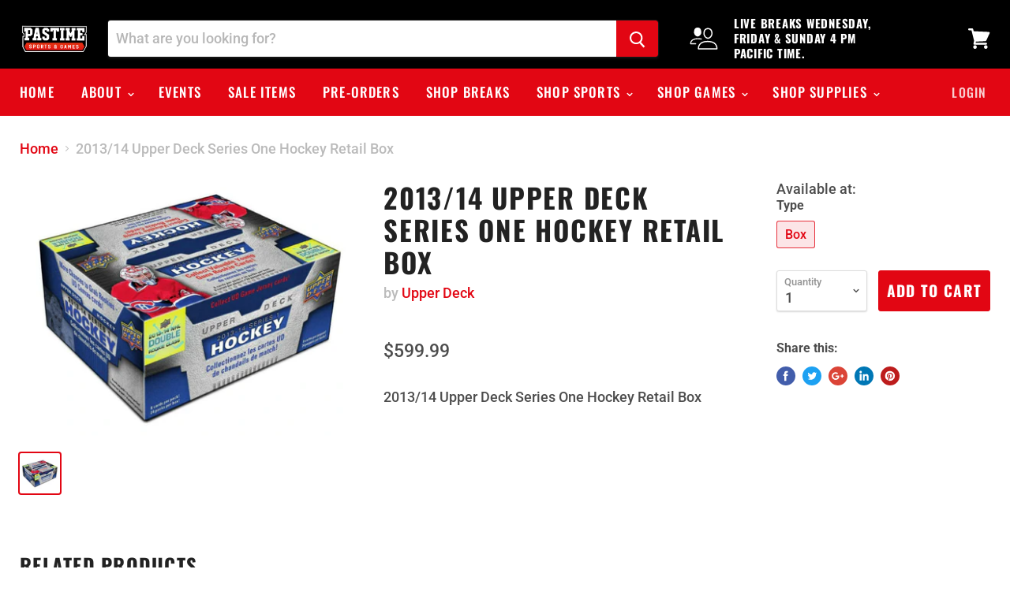

--- FILE ---
content_type: text/html; charset=utf-8
request_url: https://pastimesports.ca/products/2013-14-upper-deck-series-one-hockey-retail-box
body_size: 59750
content:
<!doctype html>
<html class="no-js no-touch" lang="en">
  <head>
  <meta name="google-site-verification" content="HC0Pv0l1GccNz-P-uXfS7rOs6j-WzCK67JfRiuub3_s" />
<!-- Start of Booster Apps Seo-0.1-->
<title>2013/14 Upper Deck Series One Hockey Retail Box | Pastime Sports &amp;amp; Games</title>
<meta name="description" content="2013/14 Upper Deck Series One Hockey Retail Box" />
<script type="application/ld+json">
  {
    "@context": "https://schema.org",
    "@type": "Organization",
    "name": "Pastime Sports \u0026amp; Games",
    "url": "https://pastimesports.ca",
    "telephone": "(604) 530-5507",
    "description": "Western Canada's leading sports memorabilia and collectible gaming retailer, serving Greater Vancouver since 1993. Frequently hosting live box breaks, gaming tournaments, and autograph events. Browse our massive selection of trading cards, autographed memorabilia, tabletop games, apparel, collectibles, and much more!","image": "https://cdn.shopify.com/s/files/1/0133/1940/5627/files/Untitled_327x150.png?v=1544418349",
      "logo": "https://cdn.shopify.com/s/files/1/0133/1940/5627/files/Untitled_327x150.png?v=1544418349","sameAs": ["https://facebook.com/pastimesportsgames", "https://twitter.com/pastimesports", "https://youtube.com/channel/pastimesg"],
    "address": {
      "@type": "PostalAddress",
      "streetAddress": "6375 202 Street, #102",
      "addressLocality": "Langley",
      "addressRegion": "British Columbia",
      "postalCode": "V2Y 1N1",
      "addressCountry": "Canada"
    }
  }
</script>

<script type="application/ld+json">
  {
    "@context": "https://schema.org",
    "@type": "WebSite",
    "name": "Pastime Sports \u0026amp; Games",
    "url": "https://pastimesports.ca",
    "potentialAction": {
      "@type": "SearchAction",
      "query-input": "required name=query",
      "target": "https://pastimesports.ca/search?q={query}"
    }
  }
</script><script type="application/ld+json">
  {
    "@context": "https://schema.org",
    "@type": "Product",
    "name": "2013\/14 Upper Deck Series One Hockey Retail Box",
    "brand": {"@type": "Brand","name": "Upper Deck"},
    "sku": "053334808736",
    "mpn": "053334808736",
    "description": "2013\/14 Upper Deck Series One Hockey Retail Box",
    "url": "https://pastimesports.ca/products/2013-14-upper-deck-series-one-hockey-retail-box","image": "https://pastimesports.ca/cdn/shop/products/s-l640_17ab6dc6-2fa1-4822-8a7c-7f101d2b61f5_640x.jpg?v=1647378253","itemCondition": "https://schema.org/NewCondition",
    "offers": [{
          "@type": "Offer",
          "price": "599.99",
          "priceCurrency": "CAD",
          "itemCondition": "https://schema.org/NewCondition",
          "url": "https://pastimesports.ca/products/2013-14-upper-deck-series-one-hockey-retail-box?variant=39405504102577",
          "sku": "053334808736",
          "mpn": "053334808736",
          "availability" : "https://schema.org/InStock",
          "priceValidUntil": "2026-02-22","gtin12": "053334808736"}]}
</script>
<!-- end of Booster Apps SEO -->
    <meta charset="utf-8">
    <meta http-equiv="x-ua-compatible" content="IE=edge">
<!-- Google Tag Manager -->
<script>(function(w,d,s,l,i){w[l]=w[l]||[];w[l].push({'gtm.start':
new Date().getTime(),event:'gtm.js'});var f=d.getElementsByTagName(s)[0],
j=d.createElement(s),dl=l!='dataLayer'?'&l='+l:'';j.async=true;j.src=
'https://www.googletagmanager.com/gtm.js?id='+i+dl;f.parentNode.insertBefore(j,f);
})(window,document,'script','dataLayer','GTM-K5VSWHW');</script>
<!-- End Google Tag Manager -->

    

    

    
  <link rel="shortcut icon" href="//pastimesports.ca/cdn/shop/files/pastime-favicon_32x32.png?v=1613709579" type="image/png">


    
      <link rel="canonical" href="https://pastimesports.ca/products/2013-14-upper-deck-series-one-hockey-retail-box" />
    

    <meta name="viewport" content="width=device-width">

    
    















<meta property="og:site_name" content="Pastime Sports &amp; Games">
<meta property="og:url" content="https://pastimesports.ca/products/2013-14-upper-deck-series-one-hockey-retail-box">
<meta property="og:title" content="2013/14 Upper Deck Series One Hockey Retail Box">
<meta property="og:type" content="website">
<meta property="og:description" content="2013/14 Upper Deck Series One Hockey Retail Box">




    
    
    

    
    
    <meta
      property="og:image"
      content="https://pastimesports.ca/cdn/shop/products/s-l640_17ab6dc6-2fa1-4822-8a7c-7f101d2b61f5_1200x960.jpg?v=1647378253"
    />
    <meta
      property="og:image:secure_url"
      content="https://pastimesports.ca/cdn/shop/products/s-l640_17ab6dc6-2fa1-4822-8a7c-7f101d2b61f5_1200x960.jpg?v=1647378253"
    />
    <meta property="og:image:width" content="1200" />
    <meta property="og:image:height" content="960" />
    <meta property="og:image:alt" content="2013/14 Upper Deck Series One Hockey Retail Box - Pastime Sports & Games" />
  









  <meta name="twitter:site" content="@pastimesports?lang=en">








<meta name="twitter:title" content="2013/14 Upper Deck Series One Hockey Retail Box">
<meta name="twitter:description" content="2013/14 Upper Deck Series One Hockey Retail Box">


    
    
    
      
      
      <meta name="twitter:card" content="summary_large_image">
    
    
    <meta
      property="twitter:image"
      content="https://pastimesports.ca/cdn/shop/products/s-l640_17ab6dc6-2fa1-4822-8a7c-7f101d2b61f5_1200x600_crop_center.jpg?v=1647378253"
    />
    <meta property="twitter:image:width" content="1200" />
    <meta property="twitter:image:height" content="600" />
    <meta property="twitter:image:alt" content="2013/14 Upper Deck Series One Hockey Retail Box - Pastime Sports &amp; Games" />
  



    <script>window.performance && window.performance.mark && window.performance.mark('shopify.content_for_header.start');</script><meta name="google-site-verification" content="HC0Pv0l1GccNz-P-uXfS7rOs6j-WzCK67JfRiuub3_s">
<meta name="facebook-domain-verification" content="vysuaziqt778rr2c68b01owt8qypil">
<meta id="shopify-digital-wallet" name="shopify-digital-wallet" content="/13319405627/digital_wallets/dialog">
<meta name="shopify-checkout-api-token" content="d858ae5573c672f2f204e6dd6926511e">
<meta id="in-context-paypal-metadata" data-shop-id="13319405627" data-venmo-supported="false" data-environment="production" data-locale="en_US" data-paypal-v4="true" data-currency="CAD">
<link rel="alternate" type="application/json+oembed" href="https://pastimesports.ca/products/2013-14-upper-deck-series-one-hockey-retail-box.oembed">
<script async="async" src="/checkouts/internal/preloads.js?locale=en-CA"></script>
<link rel="preconnect" href="https://shop.app" crossorigin="anonymous">
<script async="async" src="https://shop.app/checkouts/internal/preloads.js?locale=en-CA&shop_id=13319405627" crossorigin="anonymous"></script>
<script id="apple-pay-shop-capabilities" type="application/json">{"shopId":13319405627,"countryCode":"CA","currencyCode":"CAD","merchantCapabilities":["supports3DS"],"merchantId":"gid:\/\/shopify\/Shop\/13319405627","merchantName":"Pastime Sports \u0026 Games","requiredBillingContactFields":["postalAddress","email"],"requiredShippingContactFields":["postalAddress","email"],"shippingType":"shipping","supportedNetworks":["visa","masterCard","amex","discover","interac","jcb"],"total":{"type":"pending","label":"Pastime Sports \u0026 Games","amount":"1.00"},"shopifyPaymentsEnabled":true,"supportsSubscriptions":true}</script>
<script id="shopify-features" type="application/json">{"accessToken":"d858ae5573c672f2f204e6dd6926511e","betas":["rich-media-storefront-analytics"],"domain":"pastimesports.ca","predictiveSearch":true,"shopId":13319405627,"locale":"en"}</script>
<script>var Shopify = Shopify || {};
Shopify.shop = "pastime-sports-and-games.myshopify.com";
Shopify.locale = "en";
Shopify.currency = {"active":"CAD","rate":"1.0"};
Shopify.country = "CA";
Shopify.theme = {"name":"Empire - 2.0","id":45210304571,"schema_name":"Empire","schema_version":"4.4.0","theme_store_id":838,"role":"main"};
Shopify.theme.handle = "null";
Shopify.theme.style = {"id":null,"handle":null};
Shopify.cdnHost = "pastimesports.ca/cdn";
Shopify.routes = Shopify.routes || {};
Shopify.routes.root = "/";</script>
<script type="module">!function(o){(o.Shopify=o.Shopify||{}).modules=!0}(window);</script>
<script>!function(o){function n(){var o=[];function n(){o.push(Array.prototype.slice.apply(arguments))}return n.q=o,n}var t=o.Shopify=o.Shopify||{};t.loadFeatures=n(),t.autoloadFeatures=n()}(window);</script>
<script>
  window.ShopifyPay = window.ShopifyPay || {};
  window.ShopifyPay.apiHost = "shop.app\/pay";
  window.ShopifyPay.redirectState = null;
</script>
<script id="shop-js-analytics" type="application/json">{"pageType":"product"}</script>
<script defer="defer" async type="module" src="//pastimesports.ca/cdn/shopifycloud/shop-js/modules/v2/client.init-shop-cart-sync_BT-GjEfc.en.esm.js"></script>
<script defer="defer" async type="module" src="//pastimesports.ca/cdn/shopifycloud/shop-js/modules/v2/chunk.common_D58fp_Oc.esm.js"></script>
<script defer="defer" async type="module" src="//pastimesports.ca/cdn/shopifycloud/shop-js/modules/v2/chunk.modal_xMitdFEc.esm.js"></script>
<script type="module">
  await import("//pastimesports.ca/cdn/shopifycloud/shop-js/modules/v2/client.init-shop-cart-sync_BT-GjEfc.en.esm.js");
await import("//pastimesports.ca/cdn/shopifycloud/shop-js/modules/v2/chunk.common_D58fp_Oc.esm.js");
await import("//pastimesports.ca/cdn/shopifycloud/shop-js/modules/v2/chunk.modal_xMitdFEc.esm.js");

  window.Shopify.SignInWithShop?.initShopCartSync?.({"fedCMEnabled":true,"windoidEnabled":true});

</script>
<script>
  window.Shopify = window.Shopify || {};
  if (!window.Shopify.featureAssets) window.Shopify.featureAssets = {};
  window.Shopify.featureAssets['shop-js'] = {"shop-cart-sync":["modules/v2/client.shop-cart-sync_DZOKe7Ll.en.esm.js","modules/v2/chunk.common_D58fp_Oc.esm.js","modules/v2/chunk.modal_xMitdFEc.esm.js"],"init-fed-cm":["modules/v2/client.init-fed-cm_B6oLuCjv.en.esm.js","modules/v2/chunk.common_D58fp_Oc.esm.js","modules/v2/chunk.modal_xMitdFEc.esm.js"],"shop-cash-offers":["modules/v2/client.shop-cash-offers_D2sdYoxE.en.esm.js","modules/v2/chunk.common_D58fp_Oc.esm.js","modules/v2/chunk.modal_xMitdFEc.esm.js"],"shop-login-button":["modules/v2/client.shop-login-button_QeVjl5Y3.en.esm.js","modules/v2/chunk.common_D58fp_Oc.esm.js","modules/v2/chunk.modal_xMitdFEc.esm.js"],"pay-button":["modules/v2/client.pay-button_DXTOsIq6.en.esm.js","modules/v2/chunk.common_D58fp_Oc.esm.js","modules/v2/chunk.modal_xMitdFEc.esm.js"],"shop-button":["modules/v2/client.shop-button_DQZHx9pm.en.esm.js","modules/v2/chunk.common_D58fp_Oc.esm.js","modules/v2/chunk.modal_xMitdFEc.esm.js"],"avatar":["modules/v2/client.avatar_BTnouDA3.en.esm.js"],"init-windoid":["modules/v2/client.init-windoid_CR1B-cfM.en.esm.js","modules/v2/chunk.common_D58fp_Oc.esm.js","modules/v2/chunk.modal_xMitdFEc.esm.js"],"init-shop-for-new-customer-accounts":["modules/v2/client.init-shop-for-new-customer-accounts_C_vY_xzh.en.esm.js","modules/v2/client.shop-login-button_QeVjl5Y3.en.esm.js","modules/v2/chunk.common_D58fp_Oc.esm.js","modules/v2/chunk.modal_xMitdFEc.esm.js"],"init-shop-email-lookup-coordinator":["modules/v2/client.init-shop-email-lookup-coordinator_BI7n9ZSv.en.esm.js","modules/v2/chunk.common_D58fp_Oc.esm.js","modules/v2/chunk.modal_xMitdFEc.esm.js"],"init-shop-cart-sync":["modules/v2/client.init-shop-cart-sync_BT-GjEfc.en.esm.js","modules/v2/chunk.common_D58fp_Oc.esm.js","modules/v2/chunk.modal_xMitdFEc.esm.js"],"shop-toast-manager":["modules/v2/client.shop-toast-manager_DiYdP3xc.en.esm.js","modules/v2/chunk.common_D58fp_Oc.esm.js","modules/v2/chunk.modal_xMitdFEc.esm.js"],"init-customer-accounts":["modules/v2/client.init-customer-accounts_D9ZNqS-Q.en.esm.js","modules/v2/client.shop-login-button_QeVjl5Y3.en.esm.js","modules/v2/chunk.common_D58fp_Oc.esm.js","modules/v2/chunk.modal_xMitdFEc.esm.js"],"init-customer-accounts-sign-up":["modules/v2/client.init-customer-accounts-sign-up_iGw4briv.en.esm.js","modules/v2/client.shop-login-button_QeVjl5Y3.en.esm.js","modules/v2/chunk.common_D58fp_Oc.esm.js","modules/v2/chunk.modal_xMitdFEc.esm.js"],"shop-follow-button":["modules/v2/client.shop-follow-button_CqMgW2wH.en.esm.js","modules/v2/chunk.common_D58fp_Oc.esm.js","modules/v2/chunk.modal_xMitdFEc.esm.js"],"checkout-modal":["modules/v2/client.checkout-modal_xHeaAweL.en.esm.js","modules/v2/chunk.common_D58fp_Oc.esm.js","modules/v2/chunk.modal_xMitdFEc.esm.js"],"shop-login":["modules/v2/client.shop-login_D91U-Q7h.en.esm.js","modules/v2/chunk.common_D58fp_Oc.esm.js","modules/v2/chunk.modal_xMitdFEc.esm.js"],"lead-capture":["modules/v2/client.lead-capture_BJmE1dJe.en.esm.js","modules/v2/chunk.common_D58fp_Oc.esm.js","modules/v2/chunk.modal_xMitdFEc.esm.js"],"payment-terms":["modules/v2/client.payment-terms_Ci9AEqFq.en.esm.js","modules/v2/chunk.common_D58fp_Oc.esm.js","modules/v2/chunk.modal_xMitdFEc.esm.js"]};
</script>
<script>(function() {
  var isLoaded = false;
  function asyncLoad() {
    if (isLoaded) return;
    isLoaded = true;
    var urls = ["https:\/\/shy.elfsight.com\/p\/platform.js?shop=pastime-sports-and-games.myshopify.com","\/\/social-login.oxiapps.com\/api\/init?vt=928349\u0026shop=pastime-sports-and-games.myshopify.com","https:\/\/api.omegatheme.com\/facebook-events\/facebookevents.js?v=200102185018\u0026shop=pastime-sports-and-games.myshopify.com","https:\/\/js.smile.io\/v1\/smile-shopify.js?shop=pastime-sports-and-games.myshopify.com","https:\/\/geostock.nyc3.digitaloceanspaces.com\/js\/inventoryLocation.js?shop=pastime-sports-and-games.myshopify.com","https:\/\/cdnbspa.spicegems.com\/js\/serve\/shop\/pastime-sports-and-games.myshopify.com\/index_cfc02a2bcf36d40c72d587ca5e18582ae540a934.js?v=infytonow814\u0026shop=pastime-sports-and-games.myshopify.com","https:\/\/omnisnippet1.com\/platforms\/shopify.js?source=scriptTag\u0026v=2025-05-15T12\u0026shop=pastime-sports-and-games.myshopify.com"];
    for (var i = 0; i < urls.length; i++) {
      var s = document.createElement('script');
      s.type = 'text/javascript';
      s.async = true;
      s.src = urls[i];
      var x = document.getElementsByTagName('script')[0];
      x.parentNode.insertBefore(s, x);
    }
  };
  if(window.attachEvent) {
    window.attachEvent('onload', asyncLoad);
  } else {
    window.addEventListener('load', asyncLoad, false);
  }
})();</script>
<script id="__st">var __st={"a":13319405627,"offset":-28800,"reqid":"a21201b8-6bea-48a3-bdda-d5c641cc0c8d-1769188396","pageurl":"pastimesports.ca\/products\/2013-14-upper-deck-series-one-hockey-retail-box","u":"60fec1546fbe","p":"product","rtyp":"product","rid":6595596910769};</script>
<script>window.ShopifyPaypalV4VisibilityTracking = true;</script>
<script id="captcha-bootstrap">!function(){'use strict';const t='contact',e='account',n='new_comment',o=[[t,t],['blogs',n],['comments',n],[t,'customer']],c=[[e,'customer_login'],[e,'guest_login'],[e,'recover_customer_password'],[e,'create_customer']],r=t=>t.map((([t,e])=>`form[action*='/${t}']:not([data-nocaptcha='true']) input[name='form_type'][value='${e}']`)).join(','),a=t=>()=>t?[...document.querySelectorAll(t)].map((t=>t.form)):[];function s(){const t=[...o],e=r(t);return a(e)}const i='password',u='form_key',d=['recaptcha-v3-token','g-recaptcha-response','h-captcha-response',i],f=()=>{try{return window.sessionStorage}catch{return}},m='__shopify_v',_=t=>t.elements[u];function p(t,e,n=!1){try{const o=window.sessionStorage,c=JSON.parse(o.getItem(e)),{data:r}=function(t){const{data:e,action:n}=t;return t[m]||n?{data:e,action:n}:{data:t,action:n}}(c);for(const[e,n]of Object.entries(r))t.elements[e]&&(t.elements[e].value=n);n&&o.removeItem(e)}catch(o){console.error('form repopulation failed',{error:o})}}const l='form_type',E='cptcha';function T(t){t.dataset[E]=!0}const w=window,h=w.document,L='Shopify',v='ce_forms',y='captcha';let A=!1;((t,e)=>{const n=(g='f06e6c50-85a8-45c8-87d0-21a2b65856fe',I='https://cdn.shopify.com/shopifycloud/storefront-forms-hcaptcha/ce_storefront_forms_captcha_hcaptcha.v1.5.2.iife.js',D={infoText:'Protected by hCaptcha',privacyText:'Privacy',termsText:'Terms'},(t,e,n)=>{const o=w[L][v],c=o.bindForm;if(c)return c(t,g,e,D).then(n);var r;o.q.push([[t,g,e,D],n]),r=I,A||(h.body.append(Object.assign(h.createElement('script'),{id:'captcha-provider',async:!0,src:r})),A=!0)});var g,I,D;w[L]=w[L]||{},w[L][v]=w[L][v]||{},w[L][v].q=[],w[L][y]=w[L][y]||{},w[L][y].protect=function(t,e){n(t,void 0,e),T(t)},Object.freeze(w[L][y]),function(t,e,n,w,h,L){const[v,y,A,g]=function(t,e,n){const i=e?o:[],u=t?c:[],d=[...i,...u],f=r(d),m=r(i),_=r(d.filter((([t,e])=>n.includes(e))));return[a(f),a(m),a(_),s()]}(w,h,L),I=t=>{const e=t.target;return e instanceof HTMLFormElement?e:e&&e.form},D=t=>v().includes(t);t.addEventListener('submit',(t=>{const e=I(t);if(!e)return;const n=D(e)&&!e.dataset.hcaptchaBound&&!e.dataset.recaptchaBound,o=_(e),c=g().includes(e)&&(!o||!o.value);(n||c)&&t.preventDefault(),c&&!n&&(function(t){try{if(!f())return;!function(t){const e=f();if(!e)return;const n=_(t);if(!n)return;const o=n.value;o&&e.removeItem(o)}(t);const e=Array.from(Array(32),(()=>Math.random().toString(36)[2])).join('');!function(t,e){_(t)||t.append(Object.assign(document.createElement('input'),{type:'hidden',name:u})),t.elements[u].value=e}(t,e),function(t,e){const n=f();if(!n)return;const o=[...t.querySelectorAll(`input[type='${i}']`)].map((({name:t})=>t)),c=[...d,...o],r={};for(const[a,s]of new FormData(t).entries())c.includes(a)||(r[a]=s);n.setItem(e,JSON.stringify({[m]:1,action:t.action,data:r}))}(t,e)}catch(e){console.error('failed to persist form',e)}}(e),e.submit())}));const S=(t,e)=>{t&&!t.dataset[E]&&(n(t,e.some((e=>e===t))),T(t))};for(const o of['focusin','change'])t.addEventListener(o,(t=>{const e=I(t);D(e)&&S(e,y())}));const B=e.get('form_key'),M=e.get(l),P=B&&M;t.addEventListener('DOMContentLoaded',(()=>{const t=y();if(P)for(const e of t)e.elements[l].value===M&&p(e,B);[...new Set([...A(),...v().filter((t=>'true'===t.dataset.shopifyCaptcha))])].forEach((e=>S(e,t)))}))}(h,new URLSearchParams(w.location.search),n,t,e,['guest_login'])})(!0,!0)}();</script>
<script integrity="sha256-4kQ18oKyAcykRKYeNunJcIwy7WH5gtpwJnB7kiuLZ1E=" data-source-attribution="shopify.loadfeatures" defer="defer" src="//pastimesports.ca/cdn/shopifycloud/storefront/assets/storefront/load_feature-a0a9edcb.js" crossorigin="anonymous"></script>
<script crossorigin="anonymous" defer="defer" src="//pastimesports.ca/cdn/shopifycloud/storefront/assets/shopify_pay/storefront-65b4c6d7.js?v=20250812"></script>
<script data-source-attribution="shopify.dynamic_checkout.dynamic.init">var Shopify=Shopify||{};Shopify.PaymentButton=Shopify.PaymentButton||{isStorefrontPortableWallets:!0,init:function(){window.Shopify.PaymentButton.init=function(){};var t=document.createElement("script");t.src="https://pastimesports.ca/cdn/shopifycloud/portable-wallets/latest/portable-wallets.en.js",t.type="module",document.head.appendChild(t)}};
</script>
<script data-source-attribution="shopify.dynamic_checkout.buyer_consent">
  function portableWalletsHideBuyerConsent(e){var t=document.getElementById("shopify-buyer-consent"),n=document.getElementById("shopify-subscription-policy-button");t&&n&&(t.classList.add("hidden"),t.setAttribute("aria-hidden","true"),n.removeEventListener("click",e))}function portableWalletsShowBuyerConsent(e){var t=document.getElementById("shopify-buyer-consent"),n=document.getElementById("shopify-subscription-policy-button");t&&n&&(t.classList.remove("hidden"),t.removeAttribute("aria-hidden"),n.addEventListener("click",e))}window.Shopify?.PaymentButton&&(window.Shopify.PaymentButton.hideBuyerConsent=portableWalletsHideBuyerConsent,window.Shopify.PaymentButton.showBuyerConsent=portableWalletsShowBuyerConsent);
</script>
<script data-source-attribution="shopify.dynamic_checkout.cart.bootstrap">document.addEventListener("DOMContentLoaded",(function(){function t(){return document.querySelector("shopify-accelerated-checkout-cart, shopify-accelerated-checkout")}if(t())Shopify.PaymentButton.init();else{new MutationObserver((function(e,n){t()&&(Shopify.PaymentButton.init(),n.disconnect())})).observe(document.body,{childList:!0,subtree:!0})}}));
</script>
<link id="shopify-accelerated-checkout-styles" rel="stylesheet" media="screen" href="https://pastimesports.ca/cdn/shopifycloud/portable-wallets/latest/accelerated-checkout-backwards-compat.css" crossorigin="anonymous">
<style id="shopify-accelerated-checkout-cart">
        #shopify-buyer-consent {
  margin-top: 1em;
  display: inline-block;
  width: 100%;
}

#shopify-buyer-consent.hidden {
  display: none;
}

#shopify-subscription-policy-button {
  background: none;
  border: none;
  padding: 0;
  text-decoration: underline;
  font-size: inherit;
  cursor: pointer;
}

#shopify-subscription-policy-button::before {
  box-shadow: none;
}

      </style>

<script>window.performance && window.performance.mark && window.performance.mark('shopify.content_for_header.end');</script>

    <script>
      document.documentElement.className=document.documentElement.className.replace(/\bno-js\b/,'js');
      if(window.Shopify&&window.Shopify.designMode)document.documentElement.className+=' in-theme-editor';
      if(('ontouchstart' in window)||window.DocumentTouch&&document instanceof DocumentTouch)document.documentElement.className=document.documentElement.className.replace(/\bno-touch\b/,'has-touch');
    </script>

    <link href="//pastimesports.ca/cdn/shop/t/3/assets/theme.scss.css?v=87281722034220944211763733824" rel="stylesheet" type="text/css" media="all" />
  <div id="shopify-section-filter-menu-settings" class="shopify-section"><style type="text/css">
/*  Filter Menu Color and Image Section CSS */</style>
<link href="//pastimesports.ca/cdn/shop/t/3/assets/filter-menu.scss.css?v=29342710445247370751696433106" rel="stylesheet" type="text/css" media="all" />
<script src="//pastimesports.ca/cdn/shop/t/3/assets/filter-menu.js?v=76199589235750303121568352206" type="text/javascript"></script>





</div>

					 
					 


  









































  <link href="//pastimesports.ca/cdn/shop/t/3/assets/scm-product-label.css?v=119703776661510134371568455479" rel="stylesheet" type="text/css" media="all" />


<script>
if ((typeof SECOMAPP) == 'undefined') {
    var SECOMAPP = {};
}
if ((typeof SECOMAPP.pl) == 'undefined') {
    SECOMAPP.pl = {};
}








SECOMAPP.page = 'product';
SECOMAPP.pl.product = {
    id: 6595596910769,
    published_at: "2021-03-19 15:12:27 -0700",
    price: 59999,  
    tags: ["500-1000","macro_sports","manufacturer_upper-deck","product_series-one","season_2013-14","sport_hockey","sports-sealed","subtype_retail-boxes"], 
    variants: [  {
        id: 39405504102577,
        price: 59999  ,
        inventory_quantity: 11  ,
        inventory_management: 'shopify'  ,
        weight: 1000  ,
        sku: '053334808736'  } 
        
    ],
    collections: [  87576543291,  140114067515,  87555571771,  88140087355,  90611974203,  292061642929,  301883359409,  87993352251,  88041848891,  88175083579,  88143069243,  87615209531,  ]
};
</script>



    
         <script src="//pastimesports.ca/cdn/shop/t/3/assets/scm-product-label.js?v=128154952777223962361567807957" type="text/javascript"></script>
    





<script src="https://spa.spicegems.com/js/src/latest/scriptTag.js?shop=pastime-sports-and-games.myshopify.com" type="text/javascript"></script>
  <!-- BeginShopPopAddon --><script>  Shopify.shopPopSettings = {"proof_enabled":true,"proof_show_add_to_cart":true,"proof_mobile_enabled":false,"proof_mobile_position":"Bottom","proof_desktop_position":"Bottom Left","proof_show_on_product_page":true,"proof_hide_notification_after":30,"proof_display_time":4,"proof_interval_time":30,"proof_order_random":false,"proof_fetch_count":30,"proof_cycle":true,"proof_anonymize":true,"proof_anonymize_text":null,"proof_hours_before_obscure":0,"proof_sequential":true,"proof_top":155,"proof_left":30,"proof_right":5,"proof_bottom":60,"proof_background_color":"#FFFFFF","proof_font_color":"#000000","proof_custom_css":null,"proof_border_radius":5,"proof_first_interval_time":8,"proof_locale":"en"};</script><!-- EndShopPopAddon -->
<!-- BEGIN app block: shopify://apps/tipo-product-auction/blocks/app-embed-block/77eabb13-2cfa-4b28-b113-57ce3d979f51 -->

<script type="text/javascript">
  window.Tipo = window.Tipo || {}
  Tipo.Auction = Tipo.Auction || {}
  Tipo.Auction.currency = "CAD";
  
  
  Tipo.Auction.currency_symbol = "$";
  

  
    Tipo.Auction.shop = {
      'url': "pastime-sports-and-games.myshopify.com",
      'pennies': [{"id":410,"shop_id":1966,"name":"Trevor Linden Auction","config":{"item":{"id":7418005913777,"tags":["100-250","hockey-player_trevor-linden","league_nhl","macro_sports","manufacturer_pastime-sports-and-games","memorabilia_autographed","photo_16x20","sport-memorabilia","sport_hockey","subtype_photo","team_vancouver-canucks"],"title":"Linden Auction Token","handle":"linden-auction-token","vendor":"Pastime Sports \u0026 Games","variants":{"edges":[{"node":{"id":42449087692977,"sku":"","price":"1.00","title":"Default Title"}}]},"collections":{"edges":[{"node":{"id":"gid:\/\/shopify\/Collection\/87555571771"}},{"node":{"id":"gid:\/\/shopify\/Collection\/87576346683"}},{"node":{"id":"gid:\/\/shopify\/Collection\/87993352251"}},{"node":{"id":"gid:\/\/shopify\/Collection\/88140087355"}},{"node":{"id":"gid:\/\/shopify\/Collection\/90803208251"}},{"node":{"id":"gid:\/\/shopify\/Collection\/284882469041"}},{"node":{"id":"gid:\/\/shopify\/Collection\/284917727409"}},{"node":{"id":"gid:\/\/shopify\/Collection\/284970582193"}},{"node":{"id":"gid:\/\/shopify\/Collection\/285025403057"}},{"node":{"id":"gid:\/\/shopify\/Collection\/285235445937"}},{"node":{"id":"gid:\/\/shopify\/Collection\/285478224049"}},{"node":{"id":"gid:\/\/shopify\/Collection\/287086543025"}},{"node":{"id":"gid:\/\/shopify\/Collection\/287631343793"}}]},"productType":"Sport Memorabilia","priceRangeV2":{"maxVariantPrice":{"amount":"1.0","currencyCode":"CAD"},"minVariantPrice":{"amount":"1.0","currencyCode":"CAD"}},"featuredImage":{"src":"https:\/\/cdn.shopify.com\/s\/files\/1\/0133\/1940\/5627\/products\/token.jpg?v=1674180057"}},"productId":7418005913777,"variantId":42449087692977,"numberOfBid":"5"},"created_at":"2023-01-20T02:01:34.000+00:00","updated_at":"2023-01-20T02:01:34.000+00:00"}],
      'pricing':  {"id":5,"features":{"order":100,"removeCopyright":true}},
      'pricing_id': 5,
      'configuration': {"name":"Pastime Sports \u0026 Games","email":"customerservice@pastimesports.ca","phone":"(604) 530-5507","domain":"pastimesports.ca","currency":"CAD","timezone":"(GMT-08:00) America\/Los_Angeles","money_format":"${{amount}}","iana_timezone":"America\/Los_Angeles","customer_email":"customerservice@pastimesports.ca","money_with_currency_format":"${{amount}} CAD"},
      'flags': {"auctionCounter":6},
      'settings': {"sms":{},"mail":{"admin":{},"customer":{"templates":{"bid":{"enabled":false},"remind_me":{"content":"","enabled":true,"subject":"","timeSend":"5","timeUnit":"minutes"}}},"provider":{}},"locale":"en","general":{"hide":{"price":["live","scheduled","expired"],"addToCart":["live","scheduled","expired"],"additionalPaymentButton":["live","scheduled","expired"]},"color":{"main":{"textColor":{"a":1,"b":70,"g":66,"r":61},"background":{"a":1,"b":255,"g":255,"r":255},"headerColor":{"a":1,"b":70,"g":66,"r":61},"badgeHasWonColor":{"a":1,"b":255,"g":255,"r":255},"badgeOutBidColor":{"a":1,"b":255,"g":255,"r":255},"headerBackground":{"a":1,"b":194,"g":194,"r":50},"badgeHasLostColor":{"a":1,"b":255,"g":255,"r":255},"badgeLeadingColor":{"a":1,"b":255,"g":255,"r":255},"badgePendingColor":{"a":1,"b":255,"g":255,"r":255},"badgeHasWonBackground":{"a":1,"b":69,"g":186,"r":33},"badgeOutbidBackground":{"a":1,"b":34,"g":101,"r":242},"badgeHasLostBackground":{"a":1,"b":40,"g":40,"r":219},"badgeLeadingBackground":{"a":1,"b":69,"g":186,"r":33},"badgePendingBackground":{"a":1,"b":98,"g":159,"r":230}},"table":{"textColor":{"a":1,"b":70,"g":66,"r":61},"background":{"a":1,"b":194,"g":194,"r":50}},"button":{"textColor":{"a":1,"b":70,"g":66,"r":61},"background":{"a":1,"b":194,"g":194,"r":50},"hoverColor":{"a":1,"b":194,"g":194,"r":50}},"remaining":{"remainingText":{"a":1,"b":70,"g":66,"r":61},"textFlipClock":{"a":1,"b":255,"g":255,"r":255},"labelFlipClock":{"a":1,"b":70,"g":66,"r":61},"backgroundFlipClock":{"a":1,"b":70,"g":66,"r":61}},"dependsPriceBid":{"auctionPending":{"a":1,"b":98,"g":159,"r":230},"closedForBidding":{"a":1,"b":245,"g":241,"r":240},"lowBidComparedToOtherBidders":{"a":1,"b":51,"g":35,"r":230},"lowBidComparedToReservePrice":{"a":1,"b":0,"g":117,"r":214}}},"history":{"columns":["fullName","bidAmount","bidTime"],"encrypted":true},"selector":{"price":"#ProductPrice-product-template,#ProductPrice,.product-price,.product__price—reg,#productPrice-product-template,.product__current-price,.product-thumb-caption-price-current,.product-item-caption-price-current,.grid-product__price,.product__price,span.price,span.product-price,.productitem--price,.product-pricing,span.money,.product-item__price,.product-list-item-price,p.price,div.price,.product-meta__prices,div.product-price,span#price,.price.money,h3.price,a.price,.price-area,.product-item-price,.pricearea,.collectionGrid .collectionBlock-info \u003e p,#ComparePrice,.product--price-wrapper,.product-page--price-wrapper,.color--shop-accent.font-size--s.t--meta.f--main,.ComparePrice,.ProductPrice,.prodThumb .title span:last-child,.price,.product-single__price-product-template,.product-info-price,.price-money,.prod-price,#price-field,.product-grid--price,.prices,.pricing,#product-price,.money-styling,.compare-at-price,.product-item--price,.card__price,.product-card__price,.product-price__price,.product-item__price-wrapper,.product-single__price,.grid-product__price-wrap,a.grid-link p.grid-link__meta,.product__prices, #comparePrice-product-template, .product-form__quantity, .product-single__quantity","add_to_cart":"form #AddToCart-product-template, form #AddToCart, form #addToCart-product-template, form .product__add-to-cart-button, form .product-form__cart-submit, form .add-to-cart, form .cart-functions \u003e button, form .productitem--action-atc, form .product-form--atc-button, form .product-menu-button-atc, form .product__add-to-cart, form .product-add, form .add-to-cart-button, form #addToCart, form .product-detail__form__action \u003e button, form .product-form-submit-wrap \u003e input, form .product-form input[type=\"submit\"], form input.submit, form .add_to_cart, form .product-item-quick-shop, form #add-to-cart, form .productForm-submit, form .add-to-cart-btn, form .product-single__add-btn, form .quick-add--add-button, form .product-page--add-to-cart, form .addToCart, form .product-form .form-actions, form .button.add, form button#add, form .addtocart, form .AddtoCart, form .product-add input.add, form button#purchase, form[action=\"\/cart\/add\"] button[type=\"submit\"], form .product__form button[type=\"submit\"], form #AddToCart--product-template, form .dynamic-checkout","payment_button":"form .shopify-payment-button,.shopify-payment-button,.shopify-payment-button","custom_class_boxRelatedProduct":"product-recommendations"},"copyright":{"text":"Powered by \u003ca href=\"https:\/\/apps.shopify.com\/tipo-product-auction\" target=\"_blank\"\u003eTipo Product Auction\u003c\/a\u003e","enabled":false,"hideCopyright":false},"countdown":"textClock","collection":{"badge":true,"enabled":true,"actionBid":true,"remind_me":true,"highestPrice":true},"stopBidding":{"forHighestBidder":false},"iana_timezone":"America\/Los_Angeles","waterfallWinner":{"enabled":true,"limitWin":"3","allowedTime":"24","limitAmount":true,"allowedTimeUnit":"hours","allowedProcessPayment":false}},"translations":{"default":{"Won":"Won","Lost":"Lost","bids":"number of bids","days":"d","hours":"h","Outbid":"Outbid","signIn":"Sign In","Leading":"Leading","closeAt":"Close at","endTime":"End time","liveBid":"Bid directly","minutes":"m","seconds":"s","startAt":"Start at","finalBid":"Final bid","placeBid":"Place bid","remindMe":"Remind Me","startTime":"Start time","subscribe":"subscribe","currentBid":"Current bid","ppBid_time":"Bid time","startPrice":"Start price","buyoutPrice":"Buyout price","history_win":"Win","ppBid_close":"Close","ppBid_email":"Email","startingBid":"Starting Bid","viewAllBids":"View all bids","automaticBid":"Automatic bid","history_lost":"Lost","history_view":"View","noBidsPlaced":"No bids placed","ppBid_amount":"Bid amount","ppNote_close":"Close","reservePrice":"Reserve price","history_email":"Email","history_image":"Image","history_myBid":"My bid","numberOfTurns":"Number Of Turns","openForBidsIn":"Open for bids in","ppBid_bidding":"Bidding","ppPenny_close":"Close","history_action":"Action","history_status":"Status","nextMinimumBid":"Next minimum bid","pendingAuction":"Pending Auction","pennyIsInvalid":"Penny is invalid","ppBid_fullName":"Full name","ppLoginContent":"In order to place your bid, you'll only need to {signIn|Sign in} or create a free account","history_bidTime":"Bid time","history_closeIn":"Close In","history_running":"Running","history_yourBid":"Your Bid","ppAuction_close":"Close","ppPenny_Product":"Penny product","auctionIsInvalid":"Auction is invalid","closedForBidding":"Closed for bidding","history_checkout":"Checkout","history_username":"Username","timeBidIsInvalid":"Time bid is invalid","buyoutPriceButton":"Buyout Price {buyout_price}","history_bidAmount":"Bid amount","history_placeABid":"Place A Bid","createAFreeAccount":"Create a free account","history_currentBid":"Current Bid","howBuyoutPriceWork":"How Buyout price work?","yourPriceIsInvalid":"Your price is invalid","history_productName":"Product Name","howReservePriceWork":"How Reserve price work?","placeAnAutomaticBid":"Place an automatic bid","history_actionDetail":"Checkout","history_emptyHistory":"Empty history","ppAuctionRemindMe_OR":"OR","ppPenny_actionDetail":"Buyout","placeABidSuccessfully":"Place a bid successfully","ppAuction_checkoutNow":"Checkout now","history_auctionHistory":"Auction history","howDoAutomaticBidsWork":"How do automatic bids work?","youHaveBidOnThisNotYes":"You haven't bid on this lot yet","ppAuctionRemindMe_close":"Close","SMSNotificationsForWinner":"SMS notifications for winner","howBuyoutPriceWorkContent":"Buyout price is the price that, if accepted by a bidder, immediately ends the auction and awards the item to bidder","howReservePriceWorkContent":"The reserve price represents the hidden minimum value that a seller is willing to let their lot go for. If the auction ends and the reserve price has not been met, the lot will not be auctioned off.","ppAuctionRemindMe_remindMe":"Remind me","ppAuctionRemindMe_thankyou":"Thank you","wouldYouLikeToPlaceYourBid":"Would you like to place your bid?","youMustLoginToStartBidding":"You must {login|log in} to start bidding ","pleaseInsertAValidBidAmount":"Please insert a valid bid amount","updateNumberPhoneSuccessful":"Update number phone successful","howDoAutomaticBidsWorkContent":"By setting up an automatic bid, our system will automatically place new bids on your behalf each time you are outbid. All you need to do is enter the maximum price you are willing to bid for an item. Our system will then keep on bidding for you, by the smallest possible increase each time, until your maximum price is reached.","pleaseInsertAValidPhoneNumber":"Please insert a valid phone number","ppAuctionRemindMe_PhoneNumber":"Phone Number","popupSMSNotificationsForWinner":"SMS notifications for winner ?","ppAuctionRemindMe_EmailAddress":"Email Address","youHaveNumberAuctionsBuyItHere":"You have no penny. Buy penny {here|here} to place a bid","somethingWentWrongPleaseTryAgain":"Something went wrong, please try again","stopBiddingTwiceForHighestBidder":"You are the highest bidder now. You can not place the next bid unless you are outbid.","ppAuction_theAuctionHasBeenClosed":"The auction has been closed.","messageCustomerBid_YourBidIsTooLow":"Your bid is too low","ppAuction_theAuctionHasBeenStopped":"The auction has been stopped","ppMessageCustomerBid_reserveMessage":"Reserve message","messageCustomerBid_youHaveBeenOutBid":"You've been outbid!","popupSMSNotificationsForWinnerContent":"The phone number will be used to receive sms every time you win the auction.","ppMessageCustomerBid_areSureYouWantToBid":"Are you sure you want to bid?","messageCustomerBid_youHaveBidOnThisNotYes":"You haven't bid on this lot yet","ppAuctionRemindMe_remindMeAboutThisAuction":"Remind me about this auction","ppMessageCustomerBid_reserveMessageContent":"Your bid is too low Your bid is below the reserve price. This item won't be auctioned off unless it reaches the reserve price, so place another bid to make sure you don't miss out!","ppAuctionRemindMe_pleaseEnterAValidPhoneNumber":"Please enter a valid phone number","ppAuctionRemindMe_pleaseEnterAValidEmailAddress":"Please enter a valid email address","ppAuction_congratulationYourAreWinnerCheckoutNow":"Congratulation! Your are winner. {checkout|Checkout} now","ppAuctionRemindMe_weWillNotifyYouWhenTheAuctionStart":"We will notify you when the auction start","messageCustomerBid_youCanNoLongerPlaceAnyBidsOnThisLot":"You can no longer place any bids on this lot.","ppAuctionRemindMe_PleaseEnterYourEmailAddressBelowWeWillSendYouANotificationEmailWhenTheAuctionStart":"Please enter your email address below, we will send you a notification email when the auction start.","ppAuctionRemindMe_PleaseEnterYourEmailAddressOrNumberPhoneBelowWeWillSendYouANotificationWhenTheAuctionStart":"Please enter your email address or number phone below, we will send you a notification when the auction start."}},"translationTabs":{"0":{"label":"Default","value":"default"}}},
      'version': 2,
      'apiUrl': ""
    }
  

  Tipo.Auction.page = 'product';
  Tipo.Auction.locale = {"shop_locale":{"locale":"en","enabled":true,"primary":true,"published":true}};
  Tipo.Auction.moneyFormat = "${{amount}}";
  
  
  Tipo.Auction.product = {"id":6595596910769,"title":"2013\/14 Upper Deck Series One Hockey Retail Box","handle":"2013-14-upper-deck-series-one-hockey-retail-box","description":"\u003cp\u003e2013\/14 Upper Deck Series One Hockey Retail Box\u003c\/p\u003e","published_at":"2021-03-19T15:12:27-07:00","created_at":"2021-03-19T15:04:04-07:00","vendor":"Upper Deck","type":"Sports Sealed","tags":["500-1000","macro_sports","manufacturer_upper-deck","product_series-one","season_2013-14","sport_hockey","sports-sealed","subtype_retail-boxes"],"price":59999,"price_min":59999,"price_max":59999,"available":true,"price_varies":false,"compare_at_price":null,"compare_at_price_min":0,"compare_at_price_max":0,"compare_at_price_varies":false,"variants":[{"id":39405504102577,"title":"Box","option1":"Box","option2":null,"option3":null,"sku":"053334808736","requires_shipping":true,"taxable":true,"featured_image":{"id":31728825729201,"product_id":6595596910769,"position":1,"created_at":"2022-03-15T14:04:11-07:00","updated_at":"2022-03-15T14:04:13-07:00","alt":"2013\/14 Upper Deck Series One Hockey Retail Box - Pastime Sports \u0026 Games","width":640,"height":512,"src":"\/\/pastimesports.ca\/cdn\/shop\/products\/s-l640_17ab6dc6-2fa1-4822-8a7c-7f101d2b61f5.jpg?v=1647378253","variant_ids":[39405504102577]},"available":true,"name":"2013\/14 Upper Deck Series One Hockey Retail Box - Box","public_title":"Box","options":["Box"],"price":59999,"weight":1000,"compare_at_price":null,"inventory_management":"shopify","barcode":"053334808736","featured_media":{"alt":"2013\/14 Upper Deck Series One Hockey Retail Box - Pastime Sports \u0026 Games","id":24067546710193,"position":1,"preview_image":{"aspect_ratio":1.25,"height":512,"width":640,"src":"\/\/pastimesports.ca\/cdn\/shop\/products\/s-l640_17ab6dc6-2fa1-4822-8a7c-7f101d2b61f5.jpg?v=1647378253"}},"requires_selling_plan":false,"selling_plan_allocations":[],"quantity_rule":{"min":1,"max":null,"increment":1}}],"images":["\/\/pastimesports.ca\/cdn\/shop\/products\/s-l640_17ab6dc6-2fa1-4822-8a7c-7f101d2b61f5.jpg?v=1647378253"],"featured_image":"\/\/pastimesports.ca\/cdn\/shop\/products\/s-l640_17ab6dc6-2fa1-4822-8a7c-7f101d2b61f5.jpg?v=1647378253","options":["Type"],"media":[{"alt":"2013\/14 Upper Deck Series One Hockey Retail Box - Pastime Sports \u0026 Games","id":24067546710193,"position":1,"preview_image":{"aspect_ratio":1.25,"height":512,"width":640,"src":"\/\/pastimesports.ca\/cdn\/shop\/products\/s-l640_17ab6dc6-2fa1-4822-8a7c-7f101d2b61f5.jpg?v=1647378253"},"aspect_ratio":1.25,"height":512,"media_type":"image","src":"\/\/pastimesports.ca\/cdn\/shop\/products\/s-l640_17ab6dc6-2fa1-4822-8a7c-7f101d2b61f5.jpg?v=1647378253","width":640}],"requires_selling_plan":false,"selling_plan_groups":[],"content":"\u003cp\u003e2013\/14 Upper Deck Series One Hockey Retail Box\u003c\/p\u003e"}
  Tipo.Auction.product.collections = [{"id":87576543291,"handle":"500-1000","title":"$500 to $1,000","updated_at":"2026-01-23T04:05:15-08:00","body_html":null,"published_at":"2019-05-02T15:00:54-07:00","sort_order":"best-selling","template_suffix":null,"disjunctive":false,"rules":[{"column":"variant_price","relation":"greater_than","condition":"499.99"},{"column":"variant_price","relation":"less_than","condition":"1000.0"}],"published_scope":"web"},{"id":140114067515,"handle":"season_2013-14","title":"2013\/14","updated_at":"2026-01-21T04:10:15-08:00","body_html":null,"published_at":"2020-03-13T19:01:03-07:00","sort_order":"best-selling","template_suffix":null,"disjunctive":false,"rules":[{"column":"tag","relation":"equals","condition":"season_2013-14"}],"published_scope":"web"},{"id":87555571771,"handle":"all","title":"All","updated_at":"2026-01-23T04:05:15-08:00","body_html":"","published_at":"2019-05-02T15:00:52-07:00","sort_order":"best-selling","template_suffix":"","disjunctive":false,"rules":[{"column":"variant_inventory","relation":"greater_than","condition":"-1000000"}],"published_scope":"web"},{"id":88140087355,"handle":"sport_hockey","title":"Hockey","updated_at":"2026-01-23T04:05:15-08:00","body_html":null,"published_at":"2019-05-02T15:07:02-07:00","sort_order":"best-selling","template_suffix":null,"disjunctive":false,"rules":[{"column":"tag","relation":"equals","condition":"sport_hockey"}],"published_scope":"web"},{"id":90611974203,"handle":"hockey-cards","title":"Hockey Cards","updated_at":"2026-01-23T04:05:15-08:00","body_html":"","published_at":"2019-08-21T18:07:48-07:00","sort_order":"best-selling","template_suffix":"","disjunctive":false,"rules":[{"column":"tag","relation":"equals","condition":"sport_hockey"},{"column":"type","relation":"equals","condition":"Sports Sealed"}],"published_scope":"global"},{"id":292061642929,"handle":"subtype_retail-boxes","title":"Retail Boxes","updated_at":"2026-01-23T04:05:15-08:00","body_html":null,"published_at":"2023-05-17T22:30:01-07:00","sort_order":"best-selling","template_suffix":null,"disjunctive":false,"rules":[{"column":"tag","relation":"equals","condition":"subtype_retail-boxes"}],"published_scope":"web"},{"id":301883359409,"handle":"product_series-one","title":"Series One","updated_at":"2026-01-23T04:05:12-08:00","body_html":null,"published_at":"2024-02-11T13:37:45-08:00","sort_order":"best-selling","template_suffix":null,"disjunctive":false,"rules":[{"column":"tag","relation":"equals","condition":"product_series-one"}],"published_scope":"web"},{"id":87993352251,"handle":"macro_sports","title":"Sports","updated_at":"2026-01-23T04:05:15-08:00","body_html":"","published_at":"2019-05-02T12:32:43-07:00","sort_order":"best-selling","template_suffix":"","disjunctive":false,"rules":[{"column":"tag","relation":"equals","condition":"macro_sports"}],"published_scope":"web"},{"id":88041848891,"handle":"sports-cards","title":"Sports Cards","updated_at":"2026-01-23T04:05:15-08:00","body_html":"","published_at":"2019-05-02T12:32:43-07:00","sort_order":"best-selling","template_suffix":"","disjunctive":true,"rules":[{"column":"type","relation":"equals","condition":"Sports Sealed"},{"column":"type","relation":"equals","condition":"Sports Singles"}],"published_scope":"web","image":{"created_at":"2023-02-16T14:44:03-08:00","alt":null,"width":1400,"height":1400,"src":"\/\/pastimesports.ca\/cdn\/shop\/collections\/raw_672x480_c8761918-329c-453e-9225-c46cb7664c4a.webp?v=1719170712"}},{"id":88175083579,"handle":"sports-sealed","title":"Sports Sealed","updated_at":"2026-01-23T04:05:15-08:00","body_html":null,"published_at":"2019-05-05T01:48:56-07:00","sort_order":"best-selling","template_suffix":null,"disjunctive":false,"rules":[{"column":"type","relation":"equals","condition":"Sports Sealed"}],"published_scope":"web"},{"id":88143069243,"handle":"manufacturer_upper-deck","title":"Upper Deck","updated_at":"2026-01-23T04:05:15-08:00","body_html":null,"published_at":"2019-05-02T15:46:48-07:00","sort_order":"best-selling","template_suffix":null,"disjunctive":false,"rules":[{"column":"tag","relation":"equals","condition":"manufacturer_upper-deck"}],"published_scope":"web"},{"id":87615209531,"handle":"upper-deck-hockey-sealed","title":"Upper Deck Hockey Sealed","updated_at":"2026-01-23T04:05:15-08:00","body_html":"","published_at":"2019-05-02T15:00:39-07:00","sort_order":"best-selling","template_suffix":"","disjunctive":false,"rules":[{"column":"title","relation":"contains","condition":"Upper Deck"},{"column":"type","relation":"equals","condition":"Sports Sealed"}],"published_scope":"web"}]
  
  
  
  Tipo.Auction.auctions = [{"id":35110,"shop_id":1966,"name":"Trevor Linden Personal Item Auction","config":{"rule":{"manual":{"ids":[7417985859761],"enabled":true}},"autoBid":true,"reserve":{"amount":1000,"enabled":true},"increment":25,"startPrice":500,"updateVersion":0,"dynamicClosing":{"enabled":true,"timeLeft":"5","timeExtend":"5"}},"details":[{"bidId":693092,"productID":7417985859761}],"product_closing":null,"start_at":"2023-01-20T01:54:14.000Z","end_at":"2023-02-06T01:54:00.000Z","fired_start_at":"2023-02-05 22:06:33","fired_end_at":"2023-02-06 01:54:00","locked":0,"created_at":"2023-01-20T01:57:22.000+00:00","updated_at":"2023-02-05T22:06:33.000+00:00"},{"id":35679,"shop_id":1966,"name":"Linden Shovel","config":{"rule":{"manual":{"ids":[7422159945905],"enabled":true}},"penny":{"enabled":false,"start_at":"2023-02-05T14:06:21-08:00"},"autoBid":true,"reserve":{"amount":1000,"enabled":true},"increment":25,"startPrice":500,"updateVersion":0,"dynamicClosing":{"enabled":true,"timeLeft":"5","timeExtend":"5"}},"details":[{"bidId":740549,"productID":7422159945905}],"product_closing":null,"start_at":"2023-01-25T15:47:15.000Z","end_at":"2023-02-06T02:40:00.000Z","fired_start_at":"2023-02-05 22:06:23","fired_end_at":"2023-02-06 02:40:00","locked":0,"created_at":"2023-01-25T15:51:50.000+00:00","updated_at":"2023-02-05T22:06:23.000+00:00"},{"id":35734,"shop_id":1966,"name":"linden jersey","config":{"rule":{"manual":{"ids":[7423126339761],"enabled":true}},"autoBid":true,"reserve":{"amount":1000,"enabled":true},"increment":25,"startPrice":500,"dynamicClosing":{"enabled":true,"timeLeft":"5","timeExtend":"5"}},"details":[{"bidId":714064,"productID":7423126339761}],"product_closing":null,"start_at":"2023-01-25T19:37:05.000Z","end_at":"2023-02-06T02:30:00.000Z","fired_start_at":"2023-01-25 19:40:33","fired_end_at":"2023-02-06 02:30:00","locked":0,"created_at":"2023-01-25T19:40:33.000+00:00","updated_at":"2023-01-25T19:40:33.000+00:00"},{"id":35735,"shop_id":1966,"name":"cyclone 95","config":{"rule":{"manual":{"ids":[7422153425073],"enabled":true}},"autoBid":true,"reserve":{"amount":1000,"enabled":true},"increment":25,"startPrice":500,"dynamicClosing":{"enabled":true,"timeLeft":"5","timeExtend":"5"}},"details":[{"bidId":717394,"productID":7422153425073}],"product_closing":null,"start_at":"2023-01-25T19:42:24.000Z","end_at":"2023-02-06T02:20:00.000Z","fired_start_at":"2023-01-25 19:43:38","fired_end_at":"2023-02-06 02:20:00","locked":0,"created_at":"2023-01-25T19:43:38.000+00:00","updated_at":"2023-01-25T19:43:38.000+00:00"},{"id":35737,"shop_id":1966,"name":"Cyclone 90","config":{"rule":{"manual":{"ids":[7422120198321],"enabled":true}},"buyout":{"enabled":false},"autoBid":true,"reserve":{"amount":1000,"enabled":true},"increment":25,"startPrice":500,"updateVersion":0,"dynamicClosing":{"enabled":true,"timeLeft":"5","timeExtend":"5"}},"details":[{"bidId":740241,"productID":7422120198321}],"product_closing":null,"start_at":"2023-01-25T19:44:38.000Z","end_at":"2023-02-06T02:10:00.000Z","fired_start_at":"2023-01-25 19:46:26","fired_end_at":"2023-02-06 02:10:00","locked":0,"created_at":"2023-01-25T19:46:21.000+00:00","updated_at":"2023-01-25T19:46:26.000+00:00"},{"id":35738,"shop_id":1966,"name":"quintology","config":{"rule":{"manual":{"ids":[7422241177777],"enabled":true}},"autoBid":true,"reserve":{"amount":1000,"enabled":true},"increment":25,"startPrice":500,"dynamicClosing":{"enabled":true,"timeLeft":"5","timeExtend":"5"}},"details":[{"bidId":740175,"productID":7422241177777}],"product_closing":null,"start_at":"2023-01-25T19:50:21.000Z","end_at":"2023-02-06T02:00:00.000Z","fired_start_at":"2023-01-25 19:51:22","fired_end_at":"2023-02-06 02:00:00","locked":0,"created_at":"2023-01-25T19:51:22.000+00:00","updated_at":"2023-01-25T19:51:22.000+00:00"}];
  Tipo.Auction.account_login_url = "https://pastimesports.ca/customer_authentication/redirect?locale=en&region_country=CA";
</script>
<style>
  
</style>
<!-- END app block --><script src="https://cdn.shopify.com/extensions/019b8c11-57da-716c-9877-4b194d0c7cae/tipo-product-auction-92/assets/tipo.auction.index.js" type="text/javascript" defer="defer"></script>
<link href="https://monorail-edge.shopifysvc.com" rel="dns-prefetch">
<script>(function(){if ("sendBeacon" in navigator && "performance" in window) {try {var session_token_from_headers = performance.getEntriesByType('navigation')[0].serverTiming.find(x => x.name == '_s').description;} catch {var session_token_from_headers = undefined;}var session_cookie_matches = document.cookie.match(/_shopify_s=([^;]*)/);var session_token_from_cookie = session_cookie_matches && session_cookie_matches.length === 2 ? session_cookie_matches[1] : "";var session_token = session_token_from_headers || session_token_from_cookie || "";function handle_abandonment_event(e) {var entries = performance.getEntries().filter(function(entry) {return /monorail-edge.shopifysvc.com/.test(entry.name);});if (!window.abandonment_tracked && entries.length === 0) {window.abandonment_tracked = true;var currentMs = Date.now();var navigation_start = performance.timing.navigationStart;var payload = {shop_id: 13319405627,url: window.location.href,navigation_start,duration: currentMs - navigation_start,session_token,page_type: "product"};window.navigator.sendBeacon("https://monorail-edge.shopifysvc.com/v1/produce", JSON.stringify({schema_id: "online_store_buyer_site_abandonment/1.1",payload: payload,metadata: {event_created_at_ms: currentMs,event_sent_at_ms: currentMs}}));}}window.addEventListener('pagehide', handle_abandonment_event);}}());</script>
<script id="web-pixels-manager-setup">(function e(e,d,r,n,o){if(void 0===o&&(o={}),!Boolean(null===(a=null===(i=window.Shopify)||void 0===i?void 0:i.analytics)||void 0===a?void 0:a.replayQueue)){var i,a;window.Shopify=window.Shopify||{};var t=window.Shopify;t.analytics=t.analytics||{};var s=t.analytics;s.replayQueue=[],s.publish=function(e,d,r){return s.replayQueue.push([e,d,r]),!0};try{self.performance.mark("wpm:start")}catch(e){}var l=function(){var e={modern:/Edge?\/(1{2}[4-9]|1[2-9]\d|[2-9]\d{2}|\d{4,})\.\d+(\.\d+|)|Firefox\/(1{2}[4-9]|1[2-9]\d|[2-9]\d{2}|\d{4,})\.\d+(\.\d+|)|Chrom(ium|e)\/(9{2}|\d{3,})\.\d+(\.\d+|)|(Maci|X1{2}).+ Version\/(15\.\d+|(1[6-9]|[2-9]\d|\d{3,})\.\d+)([,.]\d+|)( \(\w+\)|)( Mobile\/\w+|) Safari\/|Chrome.+OPR\/(9{2}|\d{3,})\.\d+\.\d+|(CPU[ +]OS|iPhone[ +]OS|CPU[ +]iPhone|CPU IPhone OS|CPU iPad OS)[ +]+(15[._]\d+|(1[6-9]|[2-9]\d|\d{3,})[._]\d+)([._]\d+|)|Android:?[ /-](13[3-9]|1[4-9]\d|[2-9]\d{2}|\d{4,})(\.\d+|)(\.\d+|)|Android.+Firefox\/(13[5-9]|1[4-9]\d|[2-9]\d{2}|\d{4,})\.\d+(\.\d+|)|Android.+Chrom(ium|e)\/(13[3-9]|1[4-9]\d|[2-9]\d{2}|\d{4,})\.\d+(\.\d+|)|SamsungBrowser\/([2-9]\d|\d{3,})\.\d+/,legacy:/Edge?\/(1[6-9]|[2-9]\d|\d{3,})\.\d+(\.\d+|)|Firefox\/(5[4-9]|[6-9]\d|\d{3,})\.\d+(\.\d+|)|Chrom(ium|e)\/(5[1-9]|[6-9]\d|\d{3,})\.\d+(\.\d+|)([\d.]+$|.*Safari\/(?![\d.]+ Edge\/[\d.]+$))|(Maci|X1{2}).+ Version\/(10\.\d+|(1[1-9]|[2-9]\d|\d{3,})\.\d+)([,.]\d+|)( \(\w+\)|)( Mobile\/\w+|) Safari\/|Chrome.+OPR\/(3[89]|[4-9]\d|\d{3,})\.\d+\.\d+|(CPU[ +]OS|iPhone[ +]OS|CPU[ +]iPhone|CPU IPhone OS|CPU iPad OS)[ +]+(10[._]\d+|(1[1-9]|[2-9]\d|\d{3,})[._]\d+)([._]\d+|)|Android:?[ /-](13[3-9]|1[4-9]\d|[2-9]\d{2}|\d{4,})(\.\d+|)(\.\d+|)|Mobile Safari.+OPR\/([89]\d|\d{3,})\.\d+\.\d+|Android.+Firefox\/(13[5-9]|1[4-9]\d|[2-9]\d{2}|\d{4,})\.\d+(\.\d+|)|Android.+Chrom(ium|e)\/(13[3-9]|1[4-9]\d|[2-9]\d{2}|\d{4,})\.\d+(\.\d+|)|Android.+(UC? ?Browser|UCWEB|U3)[ /]?(15\.([5-9]|\d{2,})|(1[6-9]|[2-9]\d|\d{3,})\.\d+)\.\d+|SamsungBrowser\/(5\.\d+|([6-9]|\d{2,})\.\d+)|Android.+MQ{2}Browser\/(14(\.(9|\d{2,})|)|(1[5-9]|[2-9]\d|\d{3,})(\.\d+|))(\.\d+|)|K[Aa][Ii]OS\/(3\.\d+|([4-9]|\d{2,})\.\d+)(\.\d+|)/},d=e.modern,r=e.legacy,n=navigator.userAgent;return n.match(d)?"modern":n.match(r)?"legacy":"unknown"}(),u="modern"===l?"modern":"legacy",c=(null!=n?n:{modern:"",legacy:""})[u],f=function(e){return[e.baseUrl,"/wpm","/b",e.hashVersion,"modern"===e.buildTarget?"m":"l",".js"].join("")}({baseUrl:d,hashVersion:r,buildTarget:u}),m=function(e){var d=e.version,r=e.bundleTarget,n=e.surface,o=e.pageUrl,i=e.monorailEndpoint;return{emit:function(e){var a=e.status,t=e.errorMsg,s=(new Date).getTime(),l=JSON.stringify({metadata:{event_sent_at_ms:s},events:[{schema_id:"web_pixels_manager_load/3.1",payload:{version:d,bundle_target:r,page_url:o,status:a,surface:n,error_msg:t},metadata:{event_created_at_ms:s}}]});if(!i)return console&&console.warn&&console.warn("[Web Pixels Manager] No Monorail endpoint provided, skipping logging."),!1;try{return self.navigator.sendBeacon.bind(self.navigator)(i,l)}catch(e){}var u=new XMLHttpRequest;try{return u.open("POST",i,!0),u.setRequestHeader("Content-Type","text/plain"),u.send(l),!0}catch(e){return console&&console.warn&&console.warn("[Web Pixels Manager] Got an unhandled error while logging to Monorail."),!1}}}}({version:r,bundleTarget:l,surface:e.surface,pageUrl:self.location.href,monorailEndpoint:e.monorailEndpoint});try{o.browserTarget=l,function(e){var d=e.src,r=e.async,n=void 0===r||r,o=e.onload,i=e.onerror,a=e.sri,t=e.scriptDataAttributes,s=void 0===t?{}:t,l=document.createElement("script"),u=document.querySelector("head"),c=document.querySelector("body");if(l.async=n,l.src=d,a&&(l.integrity=a,l.crossOrigin="anonymous"),s)for(var f in s)if(Object.prototype.hasOwnProperty.call(s,f))try{l.dataset[f]=s[f]}catch(e){}if(o&&l.addEventListener("load",o),i&&l.addEventListener("error",i),u)u.appendChild(l);else{if(!c)throw new Error("Did not find a head or body element to append the script");c.appendChild(l)}}({src:f,async:!0,onload:function(){if(!function(){var e,d;return Boolean(null===(d=null===(e=window.Shopify)||void 0===e?void 0:e.analytics)||void 0===d?void 0:d.initialized)}()){var d=window.webPixelsManager.init(e)||void 0;if(d){var r=window.Shopify.analytics;r.replayQueue.forEach((function(e){var r=e[0],n=e[1],o=e[2];d.publishCustomEvent(r,n,o)})),r.replayQueue=[],r.publish=d.publishCustomEvent,r.visitor=d.visitor,r.initialized=!0}}},onerror:function(){return m.emit({status:"failed",errorMsg:"".concat(f," has failed to load")})},sri:function(e){var d=/^sha384-[A-Za-z0-9+/=]+$/;return"string"==typeof e&&d.test(e)}(c)?c:"",scriptDataAttributes:o}),m.emit({status:"loading"})}catch(e){m.emit({status:"failed",errorMsg:(null==e?void 0:e.message)||"Unknown error"})}}})({shopId: 13319405627,storefrontBaseUrl: "https://pastimesports.ca",extensionsBaseUrl: "https://extensions.shopifycdn.com/cdn/shopifycloud/web-pixels-manager",monorailEndpoint: "https://monorail-edge.shopifysvc.com/unstable/produce_batch",surface: "storefront-renderer",enabledBetaFlags: ["2dca8a86"],webPixelsConfigList: [{"id":"481820849","configuration":"{\"config\":\"{\\\"pixel_id\\\":\\\"G-333N2H8QF5\\\",\\\"target_country\\\":\\\"CA\\\",\\\"gtag_events\\\":[{\\\"type\\\":\\\"begin_checkout\\\",\\\"action_label\\\":\\\"G-333N2H8QF5\\\"},{\\\"type\\\":\\\"search\\\",\\\"action_label\\\":\\\"G-333N2H8QF5\\\"},{\\\"type\\\":\\\"view_item\\\",\\\"action_label\\\":[\\\"G-333N2H8QF5\\\",\\\"MC-66453HL5K0\\\"]},{\\\"type\\\":\\\"purchase\\\",\\\"action_label\\\":[\\\"G-333N2H8QF5\\\",\\\"MC-66453HL5K0\\\"]},{\\\"type\\\":\\\"page_view\\\",\\\"action_label\\\":[\\\"G-333N2H8QF5\\\",\\\"MC-66453HL5K0\\\"]},{\\\"type\\\":\\\"add_payment_info\\\",\\\"action_label\\\":\\\"G-333N2H8QF5\\\"},{\\\"type\\\":\\\"add_to_cart\\\",\\\"action_label\\\":\\\"G-333N2H8QF5\\\"}],\\\"enable_monitoring_mode\\\":false}\"}","eventPayloadVersion":"v1","runtimeContext":"OPEN","scriptVersion":"b2a88bafab3e21179ed38636efcd8a93","type":"APP","apiClientId":1780363,"privacyPurposes":[],"dataSharingAdjustments":{"protectedCustomerApprovalScopes":["read_customer_address","read_customer_email","read_customer_name","read_customer_personal_data","read_customer_phone"]}},{"id":"306905265","configuration":"{\"apiURL\":\"https:\/\/api.omnisend.com\",\"appURL\":\"https:\/\/app.omnisend.com\",\"brandID\":\"5d5b72bb8653ed527ebdb21e\",\"trackingURL\":\"https:\/\/wt.omnisendlink.com\"}","eventPayloadVersion":"v1","runtimeContext":"STRICT","scriptVersion":"aa9feb15e63a302383aa48b053211bbb","type":"APP","apiClientId":186001,"privacyPurposes":["ANALYTICS","MARKETING","SALE_OF_DATA"],"dataSharingAdjustments":{"protectedCustomerApprovalScopes":["read_customer_address","read_customer_email","read_customer_name","read_customer_personal_data","read_customer_phone"]}},{"id":"191725745","configuration":"{\"pixel_id\":\"325752128364924\",\"pixel_type\":\"facebook_pixel\",\"metaapp_system_user_token\":\"-\"}","eventPayloadVersion":"v1","runtimeContext":"OPEN","scriptVersion":"ca16bc87fe92b6042fbaa3acc2fbdaa6","type":"APP","apiClientId":2329312,"privacyPurposes":["ANALYTICS","MARKETING","SALE_OF_DATA"],"dataSharingAdjustments":{"protectedCustomerApprovalScopes":["read_customer_address","read_customer_email","read_customer_name","read_customer_personal_data","read_customer_phone"]}},{"id":"shopify-app-pixel","configuration":"{}","eventPayloadVersion":"v1","runtimeContext":"STRICT","scriptVersion":"0450","apiClientId":"shopify-pixel","type":"APP","privacyPurposes":["ANALYTICS","MARKETING"]},{"id":"shopify-custom-pixel","eventPayloadVersion":"v1","runtimeContext":"LAX","scriptVersion":"0450","apiClientId":"shopify-pixel","type":"CUSTOM","privacyPurposes":["ANALYTICS","MARKETING"]}],isMerchantRequest: false,initData: {"shop":{"name":"Pastime Sports \u0026 Games","paymentSettings":{"currencyCode":"CAD"},"myshopifyDomain":"pastime-sports-and-games.myshopify.com","countryCode":"CA","storefrontUrl":"https:\/\/pastimesports.ca"},"customer":null,"cart":null,"checkout":null,"productVariants":[{"price":{"amount":599.99,"currencyCode":"CAD"},"product":{"title":"2013\/14 Upper Deck Series One Hockey Retail Box","vendor":"Upper Deck","id":"6595596910769","untranslatedTitle":"2013\/14 Upper Deck Series One Hockey Retail Box","url":"\/products\/2013-14-upper-deck-series-one-hockey-retail-box","type":"Sports Sealed"},"id":"39405504102577","image":{"src":"\/\/pastimesports.ca\/cdn\/shop\/products\/s-l640_17ab6dc6-2fa1-4822-8a7c-7f101d2b61f5.jpg?v=1647378253"},"sku":"053334808736","title":"Box","untranslatedTitle":"Box"}],"purchasingCompany":null},},"https://pastimesports.ca/cdn","fcfee988w5aeb613cpc8e4bc33m6693e112",{"modern":"","legacy":""},{"shopId":"13319405627","storefrontBaseUrl":"https:\/\/pastimesports.ca","extensionBaseUrl":"https:\/\/extensions.shopifycdn.com\/cdn\/shopifycloud\/web-pixels-manager","surface":"storefront-renderer","enabledBetaFlags":"[\"2dca8a86\"]","isMerchantRequest":"false","hashVersion":"fcfee988w5aeb613cpc8e4bc33m6693e112","publish":"custom","events":"[[\"page_viewed\",{}],[\"product_viewed\",{\"productVariant\":{\"price\":{\"amount\":599.99,\"currencyCode\":\"CAD\"},\"product\":{\"title\":\"2013\/14 Upper Deck Series One Hockey Retail Box\",\"vendor\":\"Upper Deck\",\"id\":\"6595596910769\",\"untranslatedTitle\":\"2013\/14 Upper Deck Series One Hockey Retail Box\",\"url\":\"\/products\/2013-14-upper-deck-series-one-hockey-retail-box\",\"type\":\"Sports Sealed\"},\"id\":\"39405504102577\",\"image\":{\"src\":\"\/\/pastimesports.ca\/cdn\/shop\/products\/s-l640_17ab6dc6-2fa1-4822-8a7c-7f101d2b61f5.jpg?v=1647378253\"},\"sku\":\"053334808736\",\"title\":\"Box\",\"untranslatedTitle\":\"Box\"}}]]"});</script><script>
  window.ShopifyAnalytics = window.ShopifyAnalytics || {};
  window.ShopifyAnalytics.meta = window.ShopifyAnalytics.meta || {};
  window.ShopifyAnalytics.meta.currency = 'CAD';
  var meta = {"product":{"id":6595596910769,"gid":"gid:\/\/shopify\/Product\/6595596910769","vendor":"Upper Deck","type":"Sports Sealed","handle":"2013-14-upper-deck-series-one-hockey-retail-box","variants":[{"id":39405504102577,"price":59999,"name":"2013\/14 Upper Deck Series One Hockey Retail Box - Box","public_title":"Box","sku":"053334808736"}],"remote":false},"page":{"pageType":"product","resourceType":"product","resourceId":6595596910769,"requestId":"a21201b8-6bea-48a3-bdda-d5c641cc0c8d-1769188396"}};
  for (var attr in meta) {
    window.ShopifyAnalytics.meta[attr] = meta[attr];
  }
</script>
<script class="analytics">
  (function () {
    var customDocumentWrite = function(content) {
      var jquery = null;

      if (window.jQuery) {
        jquery = window.jQuery;
      } else if (window.Checkout && window.Checkout.$) {
        jquery = window.Checkout.$;
      }

      if (jquery) {
        jquery('body').append(content);
      }
    };

    var hasLoggedConversion = function(token) {
      if (token) {
        return document.cookie.indexOf('loggedConversion=' + token) !== -1;
      }
      return false;
    }

    var setCookieIfConversion = function(token) {
      if (token) {
        var twoMonthsFromNow = new Date(Date.now());
        twoMonthsFromNow.setMonth(twoMonthsFromNow.getMonth() + 2);

        document.cookie = 'loggedConversion=' + token + '; expires=' + twoMonthsFromNow;
      }
    }

    var trekkie = window.ShopifyAnalytics.lib = window.trekkie = window.trekkie || [];
    if (trekkie.integrations) {
      return;
    }
    trekkie.methods = [
      'identify',
      'page',
      'ready',
      'track',
      'trackForm',
      'trackLink'
    ];
    trekkie.factory = function(method) {
      return function() {
        var args = Array.prototype.slice.call(arguments);
        args.unshift(method);
        trekkie.push(args);
        return trekkie;
      };
    };
    for (var i = 0; i < trekkie.methods.length; i++) {
      var key = trekkie.methods[i];
      trekkie[key] = trekkie.factory(key);
    }
    trekkie.load = function(config) {
      trekkie.config = config || {};
      trekkie.config.initialDocumentCookie = document.cookie;
      var first = document.getElementsByTagName('script')[0];
      var script = document.createElement('script');
      script.type = 'text/javascript';
      script.onerror = function(e) {
        var scriptFallback = document.createElement('script');
        scriptFallback.type = 'text/javascript';
        scriptFallback.onerror = function(error) {
                var Monorail = {
      produce: function produce(monorailDomain, schemaId, payload) {
        var currentMs = new Date().getTime();
        var event = {
          schema_id: schemaId,
          payload: payload,
          metadata: {
            event_created_at_ms: currentMs,
            event_sent_at_ms: currentMs
          }
        };
        return Monorail.sendRequest("https://" + monorailDomain + "/v1/produce", JSON.stringify(event));
      },
      sendRequest: function sendRequest(endpointUrl, payload) {
        // Try the sendBeacon API
        if (window && window.navigator && typeof window.navigator.sendBeacon === 'function' && typeof window.Blob === 'function' && !Monorail.isIos12()) {
          var blobData = new window.Blob([payload], {
            type: 'text/plain'
          });

          if (window.navigator.sendBeacon(endpointUrl, blobData)) {
            return true;
          } // sendBeacon was not successful

        } // XHR beacon

        var xhr = new XMLHttpRequest();

        try {
          xhr.open('POST', endpointUrl);
          xhr.setRequestHeader('Content-Type', 'text/plain');
          xhr.send(payload);
        } catch (e) {
          console.log(e);
        }

        return false;
      },
      isIos12: function isIos12() {
        return window.navigator.userAgent.lastIndexOf('iPhone; CPU iPhone OS 12_') !== -1 || window.navigator.userAgent.lastIndexOf('iPad; CPU OS 12_') !== -1;
      }
    };
    Monorail.produce('monorail-edge.shopifysvc.com',
      'trekkie_storefront_load_errors/1.1',
      {shop_id: 13319405627,
      theme_id: 45210304571,
      app_name: "storefront",
      context_url: window.location.href,
      source_url: "//pastimesports.ca/cdn/s/trekkie.storefront.8d95595f799fbf7e1d32231b9a28fd43b70c67d3.min.js"});

        };
        scriptFallback.async = true;
        scriptFallback.src = '//pastimesports.ca/cdn/s/trekkie.storefront.8d95595f799fbf7e1d32231b9a28fd43b70c67d3.min.js';
        first.parentNode.insertBefore(scriptFallback, first);
      };
      script.async = true;
      script.src = '//pastimesports.ca/cdn/s/trekkie.storefront.8d95595f799fbf7e1d32231b9a28fd43b70c67d3.min.js';
      first.parentNode.insertBefore(script, first);
    };
    trekkie.load(
      {"Trekkie":{"appName":"storefront","development":false,"defaultAttributes":{"shopId":13319405627,"isMerchantRequest":null,"themeId":45210304571,"themeCityHash":"14113791637995685235","contentLanguage":"en","currency":"CAD"},"isServerSideCookieWritingEnabled":true,"monorailRegion":"shop_domain","enabledBetaFlags":["65f19447"]},"Session Attribution":{},"S2S":{"facebookCapiEnabled":true,"source":"trekkie-storefront-renderer","apiClientId":580111}}
    );

    var loaded = false;
    trekkie.ready(function() {
      if (loaded) return;
      loaded = true;

      window.ShopifyAnalytics.lib = window.trekkie;

      var originalDocumentWrite = document.write;
      document.write = customDocumentWrite;
      try { window.ShopifyAnalytics.merchantGoogleAnalytics.call(this); } catch(error) {};
      document.write = originalDocumentWrite;

      window.ShopifyAnalytics.lib.page(null,{"pageType":"product","resourceType":"product","resourceId":6595596910769,"requestId":"a21201b8-6bea-48a3-bdda-d5c641cc0c8d-1769188396","shopifyEmitted":true});

      var match = window.location.pathname.match(/checkouts\/(.+)\/(thank_you|post_purchase)/)
      var token = match? match[1]: undefined;
      if (!hasLoggedConversion(token)) {
        setCookieIfConversion(token);
        window.ShopifyAnalytics.lib.track("Viewed Product",{"currency":"CAD","variantId":39405504102577,"productId":6595596910769,"productGid":"gid:\/\/shopify\/Product\/6595596910769","name":"2013\/14 Upper Deck Series One Hockey Retail Box - Box","price":"599.99","sku":"053334808736","brand":"Upper Deck","variant":"Box","category":"Sports Sealed","nonInteraction":true,"remote":false},undefined,undefined,{"shopifyEmitted":true});
      window.ShopifyAnalytics.lib.track("monorail:\/\/trekkie_storefront_viewed_product\/1.1",{"currency":"CAD","variantId":39405504102577,"productId":6595596910769,"productGid":"gid:\/\/shopify\/Product\/6595596910769","name":"2013\/14 Upper Deck Series One Hockey Retail Box - Box","price":"599.99","sku":"053334808736","brand":"Upper Deck","variant":"Box","category":"Sports Sealed","nonInteraction":true,"remote":false,"referer":"https:\/\/pastimesports.ca\/products\/2013-14-upper-deck-series-one-hockey-retail-box"});
      }
    });


        var eventsListenerScript = document.createElement('script');
        eventsListenerScript.async = true;
        eventsListenerScript.src = "//pastimesports.ca/cdn/shopifycloud/storefront/assets/shop_events_listener-3da45d37.js";
        document.getElementsByTagName('head')[0].appendChild(eventsListenerScript);

})();</script>
<script
  defer
  src="https://pastimesports.ca/cdn/shopifycloud/perf-kit/shopify-perf-kit-3.0.4.min.js"
  data-application="storefront-renderer"
  data-shop-id="13319405627"
  data-render-region="gcp-us-central1"
  data-page-type="product"
  data-theme-instance-id="45210304571"
  data-theme-name="Empire"
  data-theme-version="4.4.0"
  data-monorail-region="shop_domain"
  data-resource-timing-sampling-rate="10"
  data-shs="true"
  data-shs-beacon="true"
  data-shs-export-with-fetch="true"
  data-shs-logs-sample-rate="1"
  data-shs-beacon-endpoint="https://pastimesports.ca/api/collect"
></script>
</head>							
  <body> <!-- Messenger Chat Plugin Code -->
    <div id="fb-root"></div>

    <!-- Your Chat Plugin code -->
    <div id="fb-customer-chat" class="fb-customerchat">
    </div>

    <script>
      var chatbox = document.getElementById('fb-customer-chat');
      chatbox.setAttribute("page_id", "25283307736");
      chatbox.setAttribute("attribution", "biz_inbox");
    </script>

    <!-- Your SDK code -->
    <script>
      window.fbAsyncInit = function() {
        FB.init({
          xfbml            : true,
          version          : 'v13.0'
        });
      };

      (function(d, s, id) {
        var js, fjs = d.getElementsByTagName(s)[0];
        if (d.getElementById(id)) return;
        js = d.createElement(s); js.id = id;
        js.src = 'https://connect.facebook.net/en_US/sdk/xfbml.customerchat.js';
        fjs.parentNode.insertBefore(js, fjs);
      }(document, 'script', 'facebook-jssdk'));
    </script>
    <!-- Google Tag Manager (noscript) -->
<noscript><iframe src="https://www.googletagmanager.com/ns.html?id=GTM-K5VSWHW"
height="0" width="0" style="display:none;visibility:hidden"></iframe></noscript>
<!-- End Google Tag Manager (noscript) -->
    
    <header
      class="site-header-announcement"
      role="banner"
      data-site-header-announcement
    >
      <a class="skip-to-main" href="#site-main">Skip to content</a>
      <div id="shopify-section-static-announcement" class="shopify-section site-announcement"><script
  type="application/json"
  data-section-id="static-announcement"
  data-section-type="static-announcement">
</script>










</div>
      <div id="shopify-section-static-header" class="shopify-section site-header-wrapper"><script
  type="application/json"
  data-section-id="static-header"
  data-section-type="static-header"
  data-section-data>
  {
    "settings": {
      "sticky_header": true,
      "live_search": {
        "enable": true,
        "enable_images": true,
        "enable_content": true,
        "money_format": "${{amount}}",
        "context": {
          "view_all_results": "View all results",
          "view_all_products": "View all products",
          "content_results": {
            "title": "Pages \u0026amp; Posts",
            "no_results": "No results."
          },
          "no_results_products": {
            "title": "No products for “*terms*”.",
            "message": "Sorry, we couldn’t find any matches."
          }
        }
      }
    },
    "currency": {
      "enable": false,
      "shop_currency": "CAD",
      "default_currency": "CAD",
      "display_format": "money_with_currency_format",
      "money_format": "${{amount}} CAD",
      "money_format_no_currency": "${{amount}}",
      "money_format_currency": "${{amount}} CAD"
    }
  }
</script>

<section
  class="
    site-header
    
      site-header--full-width
    
  "
  data-site-header-main
  data-site-header-sticky
>
  <a class="site-header-menu-toggle" href="#" data-menu-toggle>
    <div class="site-header-menu-toggle--button" tabindex="-1">
      <span class="toggle-icon--bar toggle-icon--bar-top"></span>
      <span class="toggle-icon--bar toggle-icon--bar-middle"></span>
      <span class="toggle-icon--bar toggle-icon--bar-bottom"></span>
      <span class="visually-hidden">Menu</span>
    </div>
  </a>

  <div
    class="
      site-header-main
      
    "
  >
    <div class="site-header-logo">
      <a
        class="site-logo"
        href="/">
        
          
          
          
          
          

          

          

  

  <img
    
      src="//pastimesports.ca/cdn/shop/files/Untitled_327x150.png?v=1613685653"
    
    alt=""

    
      data-rimg
      srcset="//pastimesports.ca/cdn/shop/files/Untitled_327x150.png?v=1613685653 1x, //pastimesports.ca/cdn/shop/files/Untitled_654x300.png?v=1613685653 2x, //pastimesports.ca/cdn/shop/files/Untitled_824x378.png?v=1613685653 2.52x"
    

    class="site-logo-image"
    style="
            max-width: 150px;
            max-height: 40px;
          "
    
  >




        
      </a>
    </div>

    



<div class="live-search" data-live-search>
  <form
    class="live-search-form form-fields-inline"
    action="/search"
    method="get"
    role="search"
    aria-label="Product"
    data-live-search-form
  >
    <input type="hidden" name="type" value="article,page,product">
    <div class="form-field no-label">
      <input
        class="form-field-input live-search-form-field"
        type="text"
        name="q"
        aria-label="Search"
        placeholder="What are you looking for?"
        
        autocomplete="off"
        data-live-search-input>
      <button
        class="live-search-takeover-cancel"
        type="submit"
        data-live-search-takeover-cancel>
        Cancel
      </button>

      <button
        class="live-search-button button-primary"
        type="button"
        aria-label="Search"
        data-live-search-submit
      >
        <span class="search-icon search-icon--inactive">
          <svg
  aria-hidden="true"
  focusable="false"
  role="presentation"
  xmlns="http://www.w3.org/2000/svg"
  width="20"
  height="21"
  viewBox="0 0 20 21"
>
  <path fill="currentColor" fill-rule="evenodd" d="M12.514 14.906a8.264 8.264 0 0 1-4.322 1.21C3.668 16.116 0 12.513 0 8.07 0 3.626 3.668.023 8.192.023c4.525 0 8.193 3.603 8.193 8.047 0 2.033-.769 3.89-2.035 5.307l4.999 5.552-1.775 1.597-5.06-5.62zm-4.322-.843c3.37 0 6.102-2.684 6.102-5.993 0-3.31-2.732-5.994-6.102-5.994S2.09 4.76 2.09 8.07c0 3.31 2.732 5.993 6.102 5.993z"/>
</svg>
        </span>
        <span class="search-icon search-icon--active">
          <svg
  aria-hidden="true"
  focusable="false"
  role="presentation"
  width="26"
  height="26"
  viewBox="0 0 26 26"
  xmlns="http://www.w3.org/2000/svg"
>
  <g fill-rule="nonzero" fill="currentColor">
    <path d="M13 26C5.82 26 0 20.18 0 13S5.82 0 13 0s13 5.82 13 13-5.82 13-13 13zm0-3.852a9.148 9.148 0 1 0 0-18.296 9.148 9.148 0 0 0 0 18.296z" opacity=".29"/><path d="M13 26c7.18 0 13-5.82 13-13a1.926 1.926 0 0 0-3.852 0A9.148 9.148 0 0 1 13 22.148 1.926 1.926 0 0 0 13 26z"/>
  </g>
</svg>
        </span>
      </button>
    </div>

    <div class="search-flydown" data-live-search-flydown>
      <div class="search-flydown--placeholder" data-live-search-placeholder>
        <div class="search-flydown--product-items">
          
            <a class="search-flydown--product search-flydown--product" href="#">
              
                <div class="search-flydown--product-image">
                  <svg class="placeholder--image placeholder--content-image" xmlns="http://www.w3.org/2000/svg" viewBox="0 0 525.5 525.5"><path d="M324.5 212.7H203c-1.6 0-2.8 1.3-2.8 2.8V308c0 1.6 1.3 2.8 2.8 2.8h121.6c1.6 0 2.8-1.3 2.8-2.8v-92.5c0-1.6-1.3-2.8-2.9-2.8zm1.1 95.3c0 .6-.5 1.1-1.1 1.1H203c-.6 0-1.1-.5-1.1-1.1v-92.5c0-.6.5-1.1 1.1-1.1h121.6c.6 0 1.1.5 1.1 1.1V308z"/><path d="M210.4 299.5H240v.1s.1 0 .2-.1h75.2v-76.2h-105v76.2zm1.8-7.2l20-20c1.6-1.6 3.8-2.5 6.1-2.5s4.5.9 6.1 2.5l1.5 1.5 16.8 16.8c-12.9 3.3-20.7 6.3-22.8 7.2h-27.7v-5.5zm101.5-10.1c-20.1 1.7-36.7 4.8-49.1 7.9l-16.9-16.9 26.3-26.3c1.6-1.6 3.8-2.5 6.1-2.5s4.5.9 6.1 2.5l27.5 27.5v7.8zm-68.9 15.5c9.7-3.5 33.9-10.9 68.9-13.8v13.8h-68.9zm68.9-72.7v46.8l-26.2-26.2c-1.9-1.9-4.5-3-7.3-3s-5.4 1.1-7.3 3l-26.3 26.3-.9-.9c-1.9-1.9-4.5-3-7.3-3s-5.4 1.1-7.3 3l-18.8 18.8V225h101.4z"/><path d="M232.8 254c4.6 0 8.3-3.7 8.3-8.3s-3.7-8.3-8.3-8.3-8.3 3.7-8.3 8.3 3.7 8.3 8.3 8.3zm0-14.9c3.6 0 6.6 2.9 6.6 6.6s-2.9 6.6-6.6 6.6-6.6-2.9-6.6-6.6 3-6.6 6.6-6.6z"/></svg>
                </div>
              

              <div class="search-flydown--product-text">
                <span class="search-flydown--product-title placeholder--content-text"></span>
                <span class="search-flydown--product-price placeholder--content-text"></span>
              </div>
            </a>
          
            <a class="search-flydown--product search-flydown--product" href="#">
              
                <div class="search-flydown--product-image">
                  <svg class="placeholder--image placeholder--content-image" xmlns="http://www.w3.org/2000/svg" viewBox="0 0 525.5 525.5"><path d="M324.5 212.7H203c-1.6 0-2.8 1.3-2.8 2.8V308c0 1.6 1.3 2.8 2.8 2.8h121.6c1.6 0 2.8-1.3 2.8-2.8v-92.5c0-1.6-1.3-2.8-2.9-2.8zm1.1 95.3c0 .6-.5 1.1-1.1 1.1H203c-.6 0-1.1-.5-1.1-1.1v-92.5c0-.6.5-1.1 1.1-1.1h121.6c.6 0 1.1.5 1.1 1.1V308z"/><path d="M210.4 299.5H240v.1s.1 0 .2-.1h75.2v-76.2h-105v76.2zm1.8-7.2l20-20c1.6-1.6 3.8-2.5 6.1-2.5s4.5.9 6.1 2.5l1.5 1.5 16.8 16.8c-12.9 3.3-20.7 6.3-22.8 7.2h-27.7v-5.5zm101.5-10.1c-20.1 1.7-36.7 4.8-49.1 7.9l-16.9-16.9 26.3-26.3c1.6-1.6 3.8-2.5 6.1-2.5s4.5.9 6.1 2.5l27.5 27.5v7.8zm-68.9 15.5c9.7-3.5 33.9-10.9 68.9-13.8v13.8h-68.9zm68.9-72.7v46.8l-26.2-26.2c-1.9-1.9-4.5-3-7.3-3s-5.4 1.1-7.3 3l-26.3 26.3-.9-.9c-1.9-1.9-4.5-3-7.3-3s-5.4 1.1-7.3 3l-18.8 18.8V225h101.4z"/><path d="M232.8 254c4.6 0 8.3-3.7 8.3-8.3s-3.7-8.3-8.3-8.3-8.3 3.7-8.3 8.3 3.7 8.3 8.3 8.3zm0-14.9c3.6 0 6.6 2.9 6.6 6.6s-2.9 6.6-6.6 6.6-6.6-2.9-6.6-6.6 3-6.6 6.6-6.6z"/></svg>
                </div>
              

              <div class="search-flydown--product-text">
                <span class="search-flydown--product-title placeholder--content-text"></span>
                <span class="search-flydown--product-price placeholder--content-text"></span>
              </div>
            </a>
          
            <a class="search-flydown--product search-flydown--product" href="#">
              
                <div class="search-flydown--product-image">
                  <svg class="placeholder--image placeholder--content-image" xmlns="http://www.w3.org/2000/svg" viewBox="0 0 525.5 525.5"><path d="M324.5 212.7H203c-1.6 0-2.8 1.3-2.8 2.8V308c0 1.6 1.3 2.8 2.8 2.8h121.6c1.6 0 2.8-1.3 2.8-2.8v-92.5c0-1.6-1.3-2.8-2.9-2.8zm1.1 95.3c0 .6-.5 1.1-1.1 1.1H203c-.6 0-1.1-.5-1.1-1.1v-92.5c0-.6.5-1.1 1.1-1.1h121.6c.6 0 1.1.5 1.1 1.1V308z"/><path d="M210.4 299.5H240v.1s.1 0 .2-.1h75.2v-76.2h-105v76.2zm1.8-7.2l20-20c1.6-1.6 3.8-2.5 6.1-2.5s4.5.9 6.1 2.5l1.5 1.5 16.8 16.8c-12.9 3.3-20.7 6.3-22.8 7.2h-27.7v-5.5zm101.5-10.1c-20.1 1.7-36.7 4.8-49.1 7.9l-16.9-16.9 26.3-26.3c1.6-1.6 3.8-2.5 6.1-2.5s4.5.9 6.1 2.5l27.5 27.5v7.8zm-68.9 15.5c9.7-3.5 33.9-10.9 68.9-13.8v13.8h-68.9zm68.9-72.7v46.8l-26.2-26.2c-1.9-1.9-4.5-3-7.3-3s-5.4 1.1-7.3 3l-26.3 26.3-.9-.9c-1.9-1.9-4.5-3-7.3-3s-5.4 1.1-7.3 3l-18.8 18.8V225h101.4z"/><path d="M232.8 254c4.6 0 8.3-3.7 8.3-8.3s-3.7-8.3-8.3-8.3-8.3 3.7-8.3 8.3 3.7 8.3 8.3 8.3zm0-14.9c3.6 0 6.6 2.9 6.6 6.6s-2.9 6.6-6.6 6.6-6.6-2.9-6.6-6.6 3-6.6 6.6-6.6z"/></svg>
                </div>
              

              <div class="search-flydown--product-text">
                <span class="search-flydown--product-title placeholder--content-text"></span>
                <span class="search-flydown--product-price placeholder--content-text"></span>
              </div>
            </a>
          
        </div>
      </div>

      <div class="search-flydown--results search-flydown--results--content-enabled" data-live-search-results></div>

      
        <div class="search-flydown--quicklinks" data-live-search-quick-links>
          <span class="search-flydown--quicklinks-title">Main Menu</span>

          <ul class="search-flydown--quicklinks-list">
            
              <li class="search-flydown--quicklinks-item">
                <a class="search-flydown--quicklinks-link" href="/">
                  Home
                </a>
              </li>
            
              <li class="search-flydown--quicklinks-item">
                <a class="search-flydown--quicklinks-link" href="/pages/about">
                  About
                </a>
              </li>
            
              <li class="search-flydown--quicklinks-item">
                <a class="search-flydown--quicklinks-link" href="/pages/events-2">
                  Events
                </a>
              </li>
            
              <li class="search-flydown--quicklinks-item">
                <a class="search-flydown--quicklinks-link" href="/collections/sale">
                  Sale Items
                </a>
              </li>
            
              <li class="search-flydown--quicklinks-item">
                <a class="search-flydown--quicklinks-link" href="/collections/pre-orders">
                  Pre-Orders
                </a>
              </li>
            
              <li class="search-flydown--quicklinks-item">
                <a class="search-flydown--quicklinks-link" href="/collections/card-breaks">
                  Shop Breaks
                </a>
              </li>
            
              <li class="search-flydown--quicklinks-item">
                <a class="search-flydown--quicklinks-link" href="/collections/macro_sports">
                  Shop Sports
                </a>
              </li>
            
              <li class="search-flydown--quicklinks-item">
                <a class="search-flydown--quicklinks-link" href="/collections/macro_games">
                  Shop Games
                </a>
              </li>
            
              <li class="search-flydown--quicklinks-item">
                <a class="search-flydown--quicklinks-link" href="/collections/macro_supplies">
                  Shop Supplies
                </a>
              </li>
            
          </ul>
        </div>
      
    </div>
  </form>
</div>


    
      <div class="small-promo">
        
          <div
            class="
              small-promo-icon
              
                small-promo-icon--svg
              
            "
          >
            
              
                            <svg class="icon-people "    aria-hidden="true"    focusable="false"    role="presentation"    xmlns="http://www.w3.org/2000/svg" width="46" height="37" viewBox="0 0 46 37">      <path fill="currentColor" fill-rule="nonzero" d="M12.619 14.925c-2.724 0-6.056-3.23-6.056-6.525 0-5.277 1.467-8.4 6.056-8.4 4.588 0 6.056 3.123 6.056 8.4 0 3.295-3.333 6.525-6.056 6.525zM1.826 26.25H9.39a.9.9 0 0 1 0 1.8H.9a.9.9 0 0 1-.9-.9c0-6.411 5.41-9.337 12.786-9.337 2.45 0 4.46.15 6.09.451a.9.9 0 0 1-.327 1.77c-1.511-.28-3.415-.421-5.763-.421-5.948 0-10.67 1.94-10.96 6.637zM29.9 16.787c2.728 0 5.638-3.264 5.638-7.106 0-4.617-2.134-6.981-5.638-6.981s-5.638 2.364-5.638 6.981c0 3.842 2.91 7.106 5.638 7.106zm0 2c-3.647 0-7.638-3.939-7.638-9.106C22.262 3.743 25.476.7 29.9.7c4.424 0 7.638 3.043 7.638 8.981 0 5.167-3.99 9.106-7.638 9.106zM43.947 34.6c-.424-6.81-5.605-10.338-14.516-10.338-8.966 0-14.1 3.474-14.516 10.338h29.032zm-31.06.925c0-9.331 6.998-13.263 16.544-13.263 9.547 0 16.544 4.033 16.544 13.263 0 .594-.481 1.075-1.075 1.075H13.962a1.075 1.075 0 0 1-1.075-1.075z"/>    </svg>                            

            
          </div>
        

        <div class="small-promo-content">
          
            <span class="small-promo-heading">
              Live Breaks Wednesday, Friday &amp; Sunday 4 pm Pacific time.
            </span>
          

          
            <div class="small-promo-text-mobile">
              <p>Secure Your Spot</p>
            </div>
          

          
        </div>

        
          <a
            class="small-promo--link"
            href="https://www.youtube.com/channel/UCHjeKCZ6SQTAikZ_jtF9hog"
          >
          </a>
        

      </div>

    
  </div>

  <div class="site-header-cart">
    <a class="site-header-cart--button" href="/cart">
      <span
        class="site-header-cart--count "
        data-header-cart-count="">
      </span>

      <svg
  aria-hidden="true"
  focusable="false"
  role="presentation"
  width="28"
  height="26"
  viewBox="0 10 28 26"
  xmlns="http://www.w3.org/2000/svg"
>
  <path fill="currentColor" fill-rule="evenodd" d="M26.15 14.488L6.977 13.59l-.666-2.661C6.159 10.37 5.704 10 5.127 10H1.213C.547 10 0 10.558 0 11.238c0 .68.547 1.238 1.213 1.238h2.974l3.337 13.249-.82 3.465c-.092.371 0 .774.212 1.053.243.31.576.465.94.465H22.72c.667 0 1.214-.558 1.214-1.239 0-.68-.547-1.238-1.214-1.238H9.434l.333-1.423 12.135-.589c.455-.03.85-.31 1.032-.712l4.247-9.286c.181-.34.151-.774-.06-1.144-.212-.34-.577-.589-.97-.589zM22.297 36c-1.256 0-2.275-1.04-2.275-2.321 0-1.282 1.019-2.322 2.275-2.322s2.275 1.04 2.275 2.322c0 1.281-1.02 2.321-2.275 2.321zM10.92 33.679C10.92 34.96 9.9 36 8.646 36 7.39 36 6.37 34.96 6.37 33.679c0-1.282 1.019-2.322 2.275-2.322s2.275 1.04 2.275 2.322z"/>
</svg>
      <span class="visually-hidden">View cart</span>
    </a>
  </div>
</section>

<div
  class="
    site-navigation-wrapper

    
      site-navigation--has-actions
    

    
      site-header--full-width
    
  "
  data-site-navigation
  id="site-header-nav"
>
  <nav
    class="site-navigation"
    aria-label="Main"
  >
    




<ul
  class="navmenu navmenu-depth-1"
  data-navmenu
  aria-label="Main Menu"
>
  
    
    

    
    
    
    
<li
      class="navmenu-item            navmenu-id-home      "
      
      data-test-linkthing
      
      
    >
      <a
        class="navmenu-link  "
        href="/"
        
      >
        Home
        
      </a>

      

      
    </li>
  
    
    

    
    
    
    
<li
      class="navmenu-item      navmenu-item-parent      navmenu-id-about      "
      
      data-test-linkthing
      data-navmenu-parent
      
    >
      <a
        class="navmenu-link navmenu-link-parent "
        href="/pages/about"
        
          aria-haspopup="true"
          aria-expanded="false"
        
      >
        About
        
          <span
            class="navmenu-icon navmenu-icon-depth-1"
            data-navmenu-trigger
          >
            <svg
  aria-hidden="true"
  focusable="false"
  role="presentation"
  xmlns="http://www.w3.org/2000/svg"
  width="8"
  height="6"
  viewBox="0 0 8 6"
>
  <g fill="currentColor" fill-rule="evenodd">
    <polygon class="icon-chevron-down-left" points="4 5.371 7.668 1.606 6.665 .629 4 3.365"/>
    <polygon class="icon-chevron-down-right" points="4 3.365 1.335 .629 1.335 .629 .332 1.606 4 5.371"/>
  </g>
</svg>

          </span>
        
      </a>

      

      
        



<ul
  class="navmenu navmenu-depth-2 navmenu-submenu"
  data-navmenu
  data-navmenu-submenu
  aria-label="Main Menu"
>
  
    

    
    

    
      <li
        class="navmenu-item navmenu-id-about-pastime"
      >
        <a
          class="navmenu-link "
          href="/pages/about"
        >
          About Pastime
        </a>
      </li>
    
  
    

    
    

    
      <li
        class="navmenu-item navmenu-id-contact"
      >
        <a
          class="navmenu-link "
          href="/pages/contact-us"
        >
          Contact
        </a>
      </li>
    
  
    

    
    

    
      <li
        class="navmenu-item navmenu-id-blog"
      >
        <a
          class="navmenu-link "
          href="/blogs/news"
        >
          Blog
        </a>
      </li>
    
  
</ul>

      
    </li>
  
    
    

    
    
    
    
<li
      class="navmenu-item            navmenu-id-events      "
      
      data-test-linkthing
      
      
    >
      <a
        class="navmenu-link  "
        href="/pages/events-2"
        
      >
        Events
        
      </a>

      

      
    </li>
  
    
    

    
    
    
    
<li
      class="navmenu-item            navmenu-id-sale-items      "
      
      data-test-linkthing
      
      
    >
      <a
        class="navmenu-link  "
        href="/collections/sale"
        
      >
        Sale Items
        
      </a>

      

      
    </li>
  
    
    

    
    
    
    
<li
      class="navmenu-item            navmenu-id-pre-orders      "
      
      data-test-linkthing
      
      
    >
      <a
        class="navmenu-link  "
        href="/collections/pre-orders"
        
      >
        Pre-Orders
        
      </a>

      

      
    </li>
  
    
    

    
    
    
    
<li
      class="navmenu-item            navmenu-id-shop-breaks      "
      
      data-test-linkthing
      
      
    >
      <a
        class="navmenu-link  "
        href="/collections/card-breaks"
        
      >
        Shop Breaks
        
      </a>

      

      
    </li>
  
    
    

    
    
    
    
<li
      class="navmenu-item      navmenu-item-parent      navmenu-id-shop-sports      navmenu-meganav-item-parent"
      data-navmenu-meganav-trigger
      data-test-linkthing
      data-navmenu-parent
      
    >
      <a
        class="navmenu-link navmenu-link-parent "
        href="/collections/macro_sports"
        
          aria-haspopup="true"
          aria-expanded="false"
        
      >
        Shop Sports
        
          <span
            class="navmenu-icon navmenu-icon-depth-1"
            data-navmenu-trigger
          >
            <svg
  aria-hidden="true"
  focusable="false"
  role="presentation"
  xmlns="http://www.w3.org/2000/svg"
  width="8"
  height="6"
  viewBox="0 0 8 6"
>
  <g fill="currentColor" fill-rule="evenodd">
    <polygon class="icon-chevron-down-left" points="4 5.371 7.668 1.606 6.665 .629 4 3.365"/>
    <polygon class="icon-chevron-down-right" points="4 3.365 1.335 .629 1.335 .629 .332 1.606 4 5.371"/>
  </g>
</svg>

          </span>
        
      </a>

      

      
        
<div
  class="navmenu-submenu  navmenu-meganav      navmenu-meganav--desktop  "
  data-navmenu-submenu
  
    data-meganav-menu
    data-meganav-id="1554376133872"
    data-meganav-id-1554376133872
  
>
  
  <div class="meganav-inner">
    <div class="navmenu-meganav--scroller">
  
      
      

      <ul class="navmenu  navmenu-depth-2  navmenu-meganav-items">
        


  
  
    












  <li
    class="
      navmenu-meganav--image-container
      navmenu-meganav--image-first
    "
  >
    
      
      
      

  

  <img
    
      src="//pastimesports.ca/cdn/shop/files/2021-22-HOCKEY-UPPER-DECK-SERIES-1-HOBBY-P8-B24-C12__0053334968256-1_280x522.jpg?v=1652213150"
    
    alt=""

    
      data-rimg
      srcset="//pastimesports.ca/cdn/shop/files/2021-22-HOCKEY-UPPER-DECK-SERIES-1-HOBBY-P8-B24-C12__0053334968256-1_280x522.jpg?v=1652213150 1x, //pastimesports.ca/cdn/shop/files/2021-22-HOCKEY-UPPER-DECK-SERIES-1-HOBBY-P8-B24-C12__0053334968256-1_437x814.jpg?v=1652213150 1.56x"
    

    class="
        navmenu-meganav--image
        navmenu-meganav--image-size-small
      "
    
    
  >




    

    
  </li>


  
  
  



        
          
          
<li
            class="navmenu-item            navmenu-item-parent            navmenu-item-count-5-up            navmenu-id-sports-cards            navmenu-meganav-item"
            data-navmenu-trigger
            
            >
            <a href="/collections/sports-cards" class="navmenu-item-text navmenu-link-parent">
              Sports Cards
            </a>

            

            



<ul
  class="navmenu navmenu-depth-3 navmenu-submenu"
  data-navmenu
  data-navmenu-submenu
  aria-label="Main Menu"
>
  
    

    
    

    
      <li
        class="navmenu-item navmenu-id-hockey-cards"
      >
        <a
          class="navmenu-link "
          href="/collections/hockey-cards"
        >
          Hockey Cards
        </a>
      </li>
    
  
    

    
    

    
      <li
        class="navmenu-item navmenu-id-baseball-cards"
      >
        <a
          class="navmenu-link "
          href="/collections/baseball-cards-1"
        >
          Baseball Cards
        </a>
      </li>
    
  
    

    
    

    
      <li
        class="navmenu-item navmenu-id-football-cards"
      >
        <a
          class="navmenu-link "
          href="/collections/football-cards"
        >
          Football Cards
        </a>
      </li>
    
  
    

    
    

    
      <li
        class="navmenu-item navmenu-id-basketball-cards"
      >
        <a
          class="navmenu-link "
          href="/collections/basketball-cards"
        >
          Basketball Cards
        </a>
      </li>
    
  
    

    
    

    
      <li
        class="navmenu-item navmenu-id-soccer-cards"
      >
        <a
          class="navmenu-link "
          href="/collections/soccer-cards"
        >
          Soccer Cards
        </a>
      </li>
    
  
    

    
    

    
      <li
        class="navmenu-item navmenu-id-multi-sport"
      >
        <a
          class="navmenu-link "
          href="/collections/sport_multi-sport"
        >
          Multi-Sport
        </a>
      </li>
    
  
    

    
    

    
      <li
        class="navmenu-item navmenu-id-sports-card-singles-beckett"
      >
        <a
          class="navmenu-link "
          href="https://marketplace.beckett.com/pastimesportsgames_964/search_new/?result_type=59"
        >
          Sports Card Singles (Beckett)
        </a>
      </li>
    
  
</ul>

          </li>
        
          
          
<li
            class="navmenu-item            navmenu-item-parent            navmenu-item-count-5-up            navmenu-id-sports-memorabilia            navmenu-meganav-item"
            data-navmenu-trigger
            
            >
            <a href="/collections/sport-memorabilia" class="navmenu-item-text navmenu-link-parent">
              Sports Memorabilia
            </a>

            

            



<ul
  class="navmenu navmenu-depth-3 navmenu-submenu"
  data-navmenu
  data-navmenu-submenu
  aria-label="Main Menu"
>
  
    

    
    

    
      <li
        class="navmenu-item navmenu-id-hockey-memorabilia"
      >
        <a
          class="navmenu-link "
          href="/collections/hockey-memorabilia"
        >
          Hockey Memorabilia
        </a>
      </li>
    
  
    

    
    

    
      <li
        class="navmenu-item navmenu-id-baseball-memorabilia"
      >
        <a
          class="navmenu-link "
          href="/collections/baseball-mermorabilia"
        >
          Baseball Memorabilia
        </a>
      </li>
    
  
    

    
    

    
      <li
        class="navmenu-item navmenu-id-football-memorabilia"
      >
        <a
          class="navmenu-link "
          href="/collections/football-memorabilia"
        >
          Football Memorabilia
        </a>
      </li>
    
  
    

    
    

    
      <li
        class="navmenu-item navmenu-id-basketball-memorabilia"
      >
        <a
          class="navmenu-link "
          href="/collections/basketball-memorabilia"
        >
          Basketball Memorabilia
        </a>
      </li>
    
  
    

    
    

    
      <li
        class="navmenu-item navmenu-id-soccer-memorabilia"
      >
        <a
          class="navmenu-link "
          href="/collections/soccer-memorabilia"
        >
          Soccer Memorabilia
        </a>
      </li>
    
  
    

    
    

    
      <li
        class="navmenu-item navmenu-id-wwe-ufc-boxing-memorabilia"
      >
        <a
          class="navmenu-link "
          href="/collections/combat-sports-memorabilia"
        >
          WWE, UFC, & Boxing Memorabilia
        </a>
      </li>
    
  
    

    
    

    
      <li
        class="navmenu-item navmenu-id-other-sport-memorabilia"
      >
        <a
          class="navmenu-link "
          href="/collections/other-sport-memorabilia-1"
        >
          Other Sport Memorabilia
        </a>
      </li>
    
  
</ul>

          </li>
        
          
          
<li
            class="navmenu-item            navmenu-item-parent            navmenu-item-count-4            navmenu-id-sports-apparel            navmenu-meganav-item"
            data-navmenu-trigger
            
            >
            <a href="/collections/sports-apparel" class="navmenu-item-text navmenu-link-parent">
              Sports Apparel
            </a>

            

            



<ul
  class="navmenu navmenu-depth-3 navmenu-submenu"
  data-navmenu
  data-navmenu-submenu
  aria-label="Main Menu"
>
  
    

    
    

    
      <li
        class="navmenu-item navmenu-id-hockey-apparel"
      >
        <a
          class="navmenu-link "
          href="/collections/hockey-apparel"
        >
          Hockey Apparel
        </a>
      </li>
    
  
    

    
    

    
      <li
        class="navmenu-item navmenu-id-baseball-apparel"
      >
        <a
          class="navmenu-link "
          href="/collections/baseball-apparel"
        >
          Baseball Apparel
        </a>
      </li>
    
  
    

    
    

    
      <li
        class="navmenu-item navmenu-id-football-apparel"
      >
        <a
          class="navmenu-link "
          href="/collections/football-apparel"
        >
          Football Apparel
        </a>
      </li>
    
  
    

    
    

    
      <li
        class="navmenu-item navmenu-id-basketball-apparel"
      >
        <a
          class="navmenu-link "
          href="/collections/basketball-apparel"
        >
          Basketball Apparel
        </a>
      </li>
    
  
</ul>

          </li>
        
          
          
<li
            class="navmenu-item            navmenu-item-parent            navmenu-item-count-4            navmenu-id-sports-collectibles            navmenu-meganav-item"
            data-navmenu-trigger
            
            >
            <a href="/collections/sports-collectibles" class="navmenu-item-text navmenu-link-parent">
              Sports Collectibles
            </a>

            

            



<ul
  class="navmenu navmenu-depth-3 navmenu-submenu"
  data-navmenu
  data-navmenu-submenu
  aria-label="Main Menu"
>
  
    

    
    

    
      <li
        class="navmenu-item navmenu-id-hockey-collectibles"
      >
        <a
          class="navmenu-link "
          href="/collections/hockey-collectibles"
        >
          Hockey Collectibles
        </a>
      </li>
    
  
    

    
    

    
      <li
        class="navmenu-item navmenu-id-baseball-collectibles"
      >
        <a
          class="navmenu-link "
          href="/collections/baseball-collectibles"
        >
          Baseball Collectibles
        </a>
      </li>
    
  
    

    
    

    
      <li
        class="navmenu-item navmenu-id-football-collectibles"
      >
        <a
          class="navmenu-link "
          href="/collections/football-collectibles"
        >
          Football Collectibles
        </a>
      </li>
    
  
    

    
    

    
      <li
        class="navmenu-item navmenu-id-basketball-collectibles"
      >
        <a
          class="navmenu-link "
          href="/collections/basketball-collectibles"
        >
          Basketball Collectibles
        </a>
      </li>
    
  
</ul>

          </li>
        

        


  
  
  
    













  
  


      </ul>
  
    </div>
  </div>
  
</div>

      
    </li>
  
    
    

    
    
    
    
<li
      class="navmenu-item      navmenu-item-parent      navmenu-id-shop-games      navmenu-meganav-item-parent"
      data-navmenu-meganav-trigger
      data-test-linkthing
      data-navmenu-parent
      
    >
      <a
        class="navmenu-link navmenu-link-parent "
        href="/collections/macro_games"
        
          aria-haspopup="true"
          aria-expanded="false"
        
      >
        Shop Games
        
          <span
            class="navmenu-icon navmenu-icon-depth-1"
            data-navmenu-trigger
          >
            <svg
  aria-hidden="true"
  focusable="false"
  role="presentation"
  xmlns="http://www.w3.org/2000/svg"
  width="8"
  height="6"
  viewBox="0 0 8 6"
>
  <g fill="currentColor" fill-rule="evenodd">
    <polygon class="icon-chevron-down-left" points="4 5.371 7.668 1.606 6.665 .629 4 3.365"/>
    <polygon class="icon-chevron-down-right" points="4 3.365 1.335 .629 1.335 .629 .332 1.606 4 5.371"/>
  </g>
</svg>

          </span>
        
      </a>

      

      
        
<div
  class="navmenu-submenu  navmenu-meganav      navmenu-meganav--desktop  "
  data-navmenu-submenu
  
    data-meganav-menu
    data-meganav-id="1556779631270"
    data-meganav-id-1556779631270
  
>
  
  <div class="meganav-inner">
    <div class="navmenu-meganav--scroller">
  
      
      

      <ul class="navmenu  navmenu-depth-2  navmenu-meganav-items">
        


  
    <div
      class="
        navmenu-meganav--image-container
        navmenu-meganav--image-first
      "
    >
  
  
    












  <li
    class="
      navmenu-meganav--image-container
      navmenu-meganav--image-first
    "
  >
    
      
      
      

  

  <img
    
      src="//pastimesports.ca/cdn/shop/products/maxresdefault_280x158.jpg?v=1670191729"
    
    alt="Pathfinder Adventure Path Tyrant&#39;s Grasp - Pastime Sports &amp; Games"

    
      data-rimg
      srcset="//pastimesports.ca/cdn/shop/products/maxresdefault_280x158.jpg?v=1670191729 1x, //pastimesports.ca/cdn/shop/products/maxresdefault_560x316.jpg?v=1670191729 2x, //pastimesports.ca/cdn/shop/products/maxresdefault_840x474.jpg?v=1670191729 3x, //pastimesports.ca/cdn/shop/products/maxresdefault_1120x632.jpg?v=1670191729 4x"
    

    class="
        navmenu-meganav--image
        navmenu-meganav--image-size-small
      "
    
    
  >




    

    
  </li>


  
  
    












  <li
    class="
      navmenu-meganav--image-container
      navmenu-meganav--image-first
    "
  >
    
      
      
      

  

  <img
    
      src="//pastimesports.ca/cdn/shop/files/warhammer-40000-and_bird_logo_280x180.png?v=1648518348"
    
    alt=""

    
      data-rimg
      srcset="//pastimesports.ca/cdn/shop/files/warhammer-40000-and_bird_logo_280x180.png?v=1648518348 1x, //pastimesports.ca/cdn/shop/files/warhammer-40000-and_bird_logo_560x360.png?v=1648518348 2x, //pastimesports.ca/cdn/shop/files/warhammer-40000-and_bird_logo_790x508.png?v=1648518348 2.82x"
    

    class="
        navmenu-meganav--image
        navmenu-meganav--image-size-small
      "
    
    
  >




    

    
  </li>


  
  
    </div>
  



        
          
          
<li
            class="navmenu-item            navmenu-item-parent            navmenu-item-count-5-up            navmenu-id-trading-card-games            navmenu-meganav-item"
            data-navmenu-trigger
            
            >
            <a href="/collections/trading-card-games-tcg" class="navmenu-item-text navmenu-link-parent">
              Trading Card Games
            </a>

            

            



<ul
  class="navmenu navmenu-depth-3 navmenu-submenu"
  data-navmenu
  data-navmenu-submenu
  aria-label="Main Menu"
>
  
    

    
    

    
      <li
        class="navmenu-item navmenu-id-magic-the-gathering"
      >
        <a
          class="navmenu-link "
          href="/collections/magic-the-gathering-cards"
        >
          Magic The Gathering
        </a>
      </li>
    
  
    

    
    

    
      <li
        class="navmenu-item navmenu-id-pokemon"
      >
        <a
          class="navmenu-link "
          href="/collections/pokemon-cards"
        >
          Pokemon
        </a>
      </li>
    
  
    

    
    

    
      <li
        class="navmenu-item navmenu-id-yu-gi-oh"
      >
        <a
          class="navmenu-link "
          href="/collections/yu-gi-oh-cards"
        >
          Yu-Gi-Oh!
        </a>
      </li>
    
  
    

    
    

    
      <li
        class="navmenu-item navmenu-id-metazoo"
      >
        <a
          class="navmenu-link "
          href="/collections/game_metazoo"
        >
          Metazoo
        </a>
      </li>
    
  
    

    
    

    
      <li
        class="navmenu-item navmenu-id-digimon"
      >
        <a
          class="navmenu-link "
          href="/collections/game_digimon"
        >
          Digimon
        </a>
      </li>
    
  
    

    
    

    
      <li
        class="navmenu-item navmenu-id-dragon-ball-super"
      >
        <a
          class="navmenu-link "
          href="/collections/game_dragon-ball-super"
        >
          Dragon Ball Super
        </a>
      </li>
    
  
    

    
    

    
      <li
        class="navmenu-item navmenu-id-weiss-schwarz"
      >
        <a
          class="navmenu-link "
          href="/collections/game_weiss-schwarz"
        >
          Weiss Schwarz
        </a>
      </li>
    
  
    

    
    

    
      <li
        class="navmenu-item navmenu-id-vanguard"
      >
        <a
          class="navmenu-link "
          href="/collections/game_cardfight-vanguard"
        >
          Vanguard
        </a>
      </li>
    
  
    

    
    

    
      <li
        class="navmenu-item navmenu-id-force-of-will"
      >
        <a
          class="navmenu-link "
          href="/collections/game_force-of-will"
        >
          Force Of Will
        </a>
      </li>
    
  
</ul>

          </li>
        
          
          
<li
            class="navmenu-item            navmenu-item-parent            navmenu-item-count-5-up            navmenu-id-board-games            navmenu-meganav-item"
            data-navmenu-trigger
            
            >
            <a href="/collections/board-games" class="navmenu-item-text navmenu-link-parent">
              Board Games
            </a>

            

            



<ul
  class="navmenu navmenu-depth-3 navmenu-submenu"
  data-navmenu
  data-navmenu-submenu
  aria-label="Main Menu"
>
  
    

    
    

    
      <li
        class="navmenu-item navmenu-id-family-games"
      >
        <a
          class="navmenu-link "
          href="/collections/family-games"
        >
          Family Games
        </a>
      </li>
    
  
    

    
    

    
      <li
        class="navmenu-item navmenu-id-classic-games"
      >
        <a
          class="navmenu-link "
          href="/collections/classic-games"
        >
          Classic Games
        </a>
      </li>
    
  
    

    
    

    
      <li
        class="navmenu-item navmenu-id-party-games"
      >
        <a
          class="navmenu-link "
          href="/collections/party-games-1"
        >
          Party Games
        </a>
      </li>
    
  
    

    
    

    
      <li
        class="navmenu-item navmenu-id-strategy-games"
      >
        <a
          class="navmenu-link "
          href="/collections/strategy-games"
        >
          Strategy Games
        </a>
      </li>
    
  
    

    
    

    
      <li
        class="navmenu-item navmenu-id-card-games"
      >
        <a
          class="navmenu-link "
          href="/collections/card-games"
        >
          Card Games
        </a>
      </li>
    
  
    

    
    

    
      <li
        class="navmenu-item navmenu-id-horror-games"
      >
        <a
          class="navmenu-link "
          href="/collections/horror-games"
        >
          Horror Games
        </a>
      </li>
    
  
    

    
    

    
      <li
        class="navmenu-item navmenu-id-cooperative-games"
      >
        <a
          class="navmenu-link "
          href="/collections/cooperative-games"
        >
          Cooperative Games
        </a>
      </li>
    
  
</ul>

          </li>
        
          
          
<li
            class="navmenu-item            navmenu-item-parent            navmenu-item-count-5-up            navmenu-id-miniature-games            navmenu-meganav-item"
            data-navmenu-trigger
            
            >
            <a href="/collections/miniature-games" class="navmenu-item-text navmenu-link-parent">
              Miniature Games
            </a>

            

            



<ul
  class="navmenu navmenu-depth-3 navmenu-submenu"
  data-navmenu
  data-navmenu-submenu
  aria-label="Main Menu"
>
  
    

    
    

    
      <li
        class="navmenu-item navmenu-id-warhammer"
      >
        <a
          class="navmenu-link "
          href="/collections/game_warhammer"
        >
          Warhammer
        </a>
      </li>
    
  
    

    
    

    
      <li
        class="navmenu-item navmenu-id-warlord-games"
      >
        <a
          class="navmenu-link "
          href="/collections/game_warlord-games"
        >
          Warlord Games
        </a>
      </li>
    
  
    

    
    

    
      <li
        class="navmenu-item navmenu-id-heroclix"
      >
        <a
          class="navmenu-link "
          href="/collections/miniature-game_heroclix"
        >
          HeroClix
        </a>
      </li>
    
  
    

    
    

    
      <li
        class="navmenu-item navmenu-id-star-wars-x-wing"
      >
        <a
          class="navmenu-link "
          href="/collections/miniature-game_star-wars-x-wing"
        >
          Star Wars X-Wing
        </a>
      </li>
    
  
    

    
    

    
      <li
        class="navmenu-item navmenu-id-star-trek-attack-wing"
      >
        <a
          class="navmenu-link "
          href="/collections/miniature-game_star-trek-attack-wing"
        >
          Star Trek Attack Wing
        </a>
      </li>
    
  
    

    
    

    
      <li
        class="navmenu-item navmenu-id-warmachine-hordes"
      >
        <a
          class="navmenu-link "
          href="/collections/warmachine-hordes"
        >
          Warmachine & Hordes
        </a>
      </li>
    
  
</ul>

          </li>
        
          
          
<li
            class="navmenu-item            navmenu-item-parent            navmenu-item-count-4            navmenu-id-role-playing-games            navmenu-meganav-item"
            data-navmenu-trigger
            
            >
            <a href="/collections/role-playing-games-rpgs" class="navmenu-item-text navmenu-link-parent">
              Role Playing Games
            </a>

            

            



<ul
  class="navmenu navmenu-depth-3 navmenu-submenu"
  data-navmenu
  data-navmenu-submenu
  aria-label="Main Menu"
>
  
    

    
    

    
      <li
        class="navmenu-item navmenu-id-dungeons-dragons"
      >
        <a
          class="navmenu-link "
          href="/collections/rpg_dungeons-and-dragons"
        >
          Dungeons & Dragons
        </a>
      </li>
    
  
    

    
    

    
      <li
        class="navmenu-item navmenu-id-pathfinder"
      >
        <a
          class="navmenu-link "
          href="/collections/rpg_pathfinder"
        >
          Pathfinder
        </a>
      </li>
    
  
    

    
    

    
      <li
        class="navmenu-item navmenu-id-rpg-books"
      >
        <a
          class="navmenu-link "
          href="/collections/rpg-books"
        >
          RPG Books
        </a>
      </li>
    
  
    

    
    

    
      <li
        class="navmenu-item navmenu-id-rpg-miniatures"
      >
        <a
          class="navmenu-link "
          href="/collections/roleplaying-games-miniatures"
        >
          RPG Miniatures
        </a>
      </li>
    
  
</ul>

          </li>
        
          
          
<li
            class="navmenu-item            navmenu-item-parent            navmenu-item-count-5-up            navmenu-id-dice-dice-accessories            navmenu-meganav-item"
            data-navmenu-trigger
            
            >
            <a href="/collections/dice-dice-accessories" class="navmenu-item-text navmenu-link-parent">
              Dice & Dice Accessories 
            </a>

            

            



<ul
  class="navmenu navmenu-depth-3 navmenu-submenu"
  data-navmenu
  data-navmenu-submenu
  aria-label="Main Menu"
>
  
    

    
    

    
      <li
        class="navmenu-item navmenu-id-chessex"
      >
        <a
          class="navmenu-link "
          href="/collections/manufacturer_chessex"
        >
          Chessex
        </a>
      </li>
    
  
    

    
    

    
      <li
        class="navmenu-item navmenu-id-die-hard-dice"
      >
        <a
          class="navmenu-link "
          href="/collections/manufacturer_die-hard-dice"
        >
          Die Hard Dice
        </a>
      </li>
    
  
    

    
    

    
      <li
        class="navmenu-item navmenu-id-q-workshop"
      >
        <a
          class="navmenu-link "
          href="/collections/manufacturer_q-workshop"
        >
          Q Workshop
        </a>
      </li>
    
  
    

    
    

    
      <li
        class="navmenu-item navmenu-id-gate-keeper-games"
      >
        <a
          class="navmenu-link "
          href="/collections/manufacturer_gate-keeper-games"
        >
          Gate Keeper Games
        </a>
      </li>
    
  
    

    
    

    
      <li
        class="navmenu-item navmenu-id-norse-foundry"
      >
        <a
          class="navmenu-link "
          href="/collections/manufacturer_norse-foundry"
        >
          Norse Foundry
        </a>
      </li>
    
  
    

    
    

    
      <li
        class="navmenu-item navmenu-id-mdg-dice"
      >
        <a
          class="navmenu-link "
          href="/collections/mdg-dice"
        >
          MDG Dice
        </a>
      </li>
    
  
    

    
    

    
      <li
        class="navmenu-item navmenu-id-other-brands"
      >
        <a
          class="navmenu-link "
          href="/collections/other-dice-brands-2"
        >
          Other Brands
        </a>
      </li>
    
  
</ul>

          </li>
        
          
          
<li
            class="navmenu-item            navmenu-item-parent            navmenu-item-count-2            navmenu-id-funko            navmenu-meganav-item"
            data-navmenu-trigger
            
            >
            <a href="/collections/manufacturer_funko" class="navmenu-item-text navmenu-link-parent">
              Funko
            </a>

            

            



<ul
  class="navmenu navmenu-depth-3 navmenu-submenu"
  data-navmenu
  data-navmenu-submenu
  aria-label="Main Menu"
>
  
    

    
    

    
      <li
        class="navmenu-item navmenu-id-funko-pop"
      >
        <a
          class="navmenu-link "
          href="/collections/funko-pop"
        >
          Funko Pop!
        </a>
      </li>
    
  
    

    
    

    
      <li
        class="navmenu-item navmenu-id-funko-gold"
      >
        <a
          class="navmenu-link "
          href="/collections/funko-gold"
        >
          Funko Gold
        </a>
      </li>
    
  
</ul>

          </li>
        
          
          
<li
            class="navmenu-item            navmenu-item-parent            navmenu-item-count-3            navmenu-id-toys            navmenu-meganav-item"
            data-navmenu-trigger
            
            >
            <a href="/collections/subtype_toys" class="navmenu-item-text navmenu-link-parent">
              Toys
            </a>

            

            



<ul
  class="navmenu navmenu-depth-3 navmenu-submenu"
  data-navmenu
  data-navmenu-submenu
  aria-label="Main Menu"
>
  
    

    
    

    
      <li
        class="navmenu-item navmenu-id-plushies"
      >
        <a
          class="navmenu-link "
          href="/collections/plushies"
        >
          Plushies
        </a>
      </li>
    
  
    

    
    

    
      <li
        class="navmenu-item navmenu-id-building-toys"
      >
        <a
          class="navmenu-link "
          href="/collections/building-toys"
        >
          Building Toys
        </a>
      </li>
    
  
    

    
    

    
      <li
        class="navmenu-item navmenu-id-blind-bags-boxes"
      >
        <a
          class="navmenu-link "
          href="/collections/blind-bag-box"
        >
          Blind Bags/Boxes
        </a>
      </li>
    
  
</ul>

          </li>
        
          
          
<li
            class="navmenu-item            navmenu-item-parent            navmenu-item-count-3            navmenu-id-shop-pop-culture            navmenu-meganav-item"
            data-navmenu-trigger
            
            >
            <a href="/collections/pop-culture" class="navmenu-item-text navmenu-link-parent">
              Shop Pop Culture
            </a>

            

            



<ul
  class="navmenu navmenu-depth-3 navmenu-submenu"
  data-navmenu
  data-navmenu-submenu
  aria-label="Main Menu"
>
  
    

    
    

    
      <li
        class="navmenu-item navmenu-id-pop-culture-cards"
      >
        <a
          class="navmenu-link "
          href="/collections/pop-culture-cards"
        >
          Pop Culture Cards
        </a>
      </li>
    
  
    

    
    

    
      <li
        class="navmenu-item navmenu-id-pop-culture-apparel"
      >
        <a
          class="navmenu-link "
          href="/collections/pop-culture-apparel"
        >
          Pop Culture Apparel
        </a>
      </li>
    
  
    

    
    

    
      <li
        class="navmenu-item navmenu-id-pop-culture-collectibles"
      >
        <a
          class="navmenu-link "
          href="/collections/pop-culture-collectibles"
        >
          Pop Culture Collectibles
        </a>
      </li>
    
  
</ul>

          </li>
        

        


  
  
  
  


      </ul>
  
    </div>
  </div>
  
</div>

      
    </li>
  
    
    

    
    
    
    
<li
      class="navmenu-item      navmenu-item-parent      navmenu-id-shop-supplies      navmenu-meganav-item-parent"
      data-navmenu-meganav-trigger
      data-test-linkthing
      data-navmenu-parent
      
    >
      <a
        class="navmenu-link navmenu-link-parent "
        href="/collections/macro_supplies"
        
          aria-haspopup="true"
          aria-expanded="false"
        
      >
        Shop Supplies
        
          <span
            class="navmenu-icon navmenu-icon-depth-1"
            data-navmenu-trigger
          >
            <svg
  aria-hidden="true"
  focusable="false"
  role="presentation"
  xmlns="http://www.w3.org/2000/svg"
  width="8"
  height="6"
  viewBox="0 0 8 6"
>
  <g fill="currentColor" fill-rule="evenodd">
    <polygon class="icon-chevron-down-left" points="4 5.371 7.668 1.606 6.665 .629 4 3.365"/>
    <polygon class="icon-chevron-down-right" points="4 3.365 1.335 .629 1.335 .629 .332 1.606 4 5.371"/>
  </g>
</svg>

          </span>
        
      </a>

      

      
        
<div
  class="navmenu-submenu  navmenu-meganav      navmenu-meganav--desktop  "
  data-navmenu-submenu
  
    data-meganav-menu
    data-meganav-id="e911386d-d29a-48d0-bc2d-41575cb0e1a3"
    data-meganav-id-e911386d-d29a-48d0-bc2d-41575cb0e1a3
  
>
  
  <div class="meganav-inner">
    <div class="navmenu-meganav--scroller">
  
      
      

      <ul class="navmenu  navmenu-depth-2  navmenu-meganav-items">
        


  
    <div
      class="
        navmenu-meganav--image-container
        navmenu-meganav--image-first
      "
    >
  
  
    












  <li
    class="
      navmenu-meganav--image-container
      navmenu-meganav--image-first
    "
  >
    
      
      
      

  

  <img
    
      src="//pastimesports.ca/cdn/shop/files/81222_4f1fc129-5481-469b-989e-50b55d370055_280x331.jpg?v=1702920391"
    
    alt=""

    
      data-rimg
      srcset="//pastimesports.ca/cdn/shop/files/81222_4f1fc129-5481-469b-989e-50b55d370055_280x331.jpg?v=1702920391 1x, //pastimesports.ca/cdn/shop/files/81222_4f1fc129-5481-469b-989e-50b55d370055_308x364.jpg?v=1702920391 1.1x"
    

    class="
        navmenu-meganav--image
        navmenu-meganav--image-size-small
      "
    
    
  >




    

    
  </li>


  
  
    













  
  
    </div>
  



        
          
          
<li
            class="navmenu-item            navmenu-item-parent            navmenu-item-count-5-up            navmenu-id-sports-card-supplies            navmenu-meganav-item"
            data-navmenu-trigger
            
            >
            <a href="/collections/sports-card-supplies" class="navmenu-item-text navmenu-link-parent">
              Sports Card Supplies
            </a>

            

            



<ul
  class="navmenu navmenu-depth-3 navmenu-submenu"
  data-navmenu
  data-navmenu-submenu
  aria-label="Main Menu"
>
  
    

    
    

    
      <li
        class="navmenu-item navmenu-id-sleeves"
      >
        <a
          class="navmenu-link "
          href="/collections/subtype_sleeves"
        >
          Sleeves
        </a>
      </li>
    
  
    

    
    

    
      <li
        class="navmenu-item navmenu-id-toploaders"
      >
        <a
          class="navmenu-link "
          href="/collections/subtype_toploaders"
        >
          Toploaders
        </a>
      </li>
    
  
    

    
    

    
      <li
        class="navmenu-item navmenu-id-one-touches"
      >
        <a
          class="navmenu-link "
          href="/collections/subtype_one-touches"
        >
          One-Touches
        </a>
      </li>
    
  
    

    
    

    
      <li
        class="navmenu-item navmenu-id-storage-boxes"
      >
        <a
          class="navmenu-link "
          href="/collections/subtype_storage-boxes"
        >
          Storage Boxes
        </a>
      </li>
    
  
    

    
    

    
      <li
        class="navmenu-item navmenu-id-binder-pages"
      >
        <a
          class="navmenu-link "
          href="/collections/subtype_binders-and-pages"
        >
          Binder & Pages
        </a>
      </li>
    
  
</ul>

          </li>
        
          
          
<li
            class="navmenu-item            navmenu-item-parent            navmenu-item-count-4            navmenu-id-tcg-supplies            navmenu-meganav-item"
            data-navmenu-trigger
            
            >
            <a href="/collections/tcg-card-supplies" class="navmenu-item-text navmenu-link-parent">
              TCG Supplies
            </a>

            

            



<ul
  class="navmenu navmenu-depth-3 navmenu-submenu"
  data-navmenu
  data-navmenu-submenu
  aria-label="Main Menu"
>
  
    

    
    

    
      <li
        class="navmenu-item navmenu-id-deck-sleeves"
      >
        <a
          class="navmenu-link "
          href="/collections/gaming-sleeves"
        >
          Deck Sleeves
        </a>
      </li>
    
  
    

    
    

    
      <li
        class="navmenu-item navmenu-id-binders-pages"
      >
        <a
          class="navmenu-link "
          href="/collections/gaming-binders-pages"
        >
          Binders & Pages
        </a>
      </li>
    
  
    

    
    

    
      <li
        class="navmenu-item navmenu-id-deck-boxes"
      >
        <a
          class="navmenu-link "
          href="/collections/subtype_deck-boxes"
        >
          Deck Boxes
        </a>
      </li>
    
  
    

    
    

    
      <li
        class="navmenu-item navmenu-id-playmats"
      >
        <a
          class="navmenu-link "
          href="/collections/subtype_playmats"
        >
          Playmats
        </a>
      </li>
    
  
</ul>

          </li>
        
          
          
<li
            class="navmenu-item            navmenu-item-parent            navmenu-item-count-2            navmenu-id-memorabilia-supplies            navmenu-meganav-item"
            data-navmenu-trigger
            
            >
            <a href="/collections/sports-memorabilia-supplies" class="navmenu-item-text navmenu-link-parent">
              Memorabilia Supplies
            </a>

            

            



<ul
  class="navmenu navmenu-depth-3 navmenu-submenu"
  data-navmenu
  data-navmenu-submenu
  aria-label="Main Menu"
>
  
    

    
    

    
      <li
        class="navmenu-item navmenu-id-display-cases"
      >
        <a
          class="navmenu-link "
          href="/collections/subtype_display-cases"
        >
          Display Cases
        </a>
      </li>
    
  
    

    
    

    
      <li
        class="navmenu-item navmenu-id-toploaders"
      >
        <a
          class="navmenu-link "
          href="/collections/memorabilia-toploaders"
        >
          Toploaders
        </a>
      </li>
    
  
</ul>

          </li>
        
          
          
<li
            class="navmenu-item            navmenu-item-parent            navmenu-item-count-3            navmenu-id-model-supplies            navmenu-meganav-item"
            data-navmenu-trigger
            
            >
            <a href="/collections/modeling-supplies" class="navmenu-item-text navmenu-link-parent">
              Model Supplies
            </a>

            

            



<ul
  class="navmenu navmenu-depth-3 navmenu-submenu"
  data-navmenu
  data-navmenu-submenu
  aria-label="Main Menu"
>
  
    

    
    

    
      <li
        class="navmenu-item navmenu-id-paint"
      >
        <a
          class="navmenu-link "
          href="/collections/subtype_paint"
        >
          Paint
        </a>
      </li>
    
  
    

    
    

    
      <li
        class="navmenu-item navmenu-id-paint-brushes"
      >
        <a
          class="navmenu-link "
          href="/collections/subtype_paint-brushes"
        >
          Paint Brushes
        </a>
      </li>
    
  
    

    
    

    
      <li
        class="navmenu-item navmenu-id-tools"
      >
        <a
          class="navmenu-link "
          href="/collections/subtype_tools"
        >
          Tools
        </a>
      </li>
    
  
</ul>

          </li>
        
          
          
<li
            class="navmenu-item            navmenu-item-parent            navmenu-item-count-2            navmenu-id-rpg-supplies            navmenu-meganav-item"
            data-navmenu-trigger
            
            >
            <a href="/collections/rpg-supplies" class="navmenu-item-text navmenu-link-parent">
              RPG Supplies
            </a>

            

            



<ul
  class="navmenu navmenu-depth-3 navmenu-submenu"
  data-navmenu
  data-navmenu-submenu
  aria-label="Main Menu"
>
  
    

    
    

    
      <li
        class="navmenu-item navmenu-id-dm-screens"
      >
        <a
          class="navmenu-link "
          href="/collections/subtype_dungeon-master-screen"
        >
          DM Screens
        </a>
      </li>
    
  
    

    
    

    
      <li
        class="navmenu-item navmenu-id-battle-mats"
      >
        <a
          class="navmenu-link "
          href="/collections/subtype_battle-mats"
        >
          Battle Mats
        </a>
      </li>
    
  
</ul>

          </li>
        
          
          
<li
            class="navmenu-item            navmenu-item-parent            navmenu-item-count-3            navmenu-id-other-supplies            navmenu-meganav-item"
            data-navmenu-trigger
            
            >
            <a href="/collections/subtype_comic-book-supplies" class="navmenu-item-text navmenu-link-parent">
              Other Supplies
            </a>

            

            



<ul
  class="navmenu navmenu-depth-3 navmenu-submenu"
  data-navmenu
  data-navmenu-submenu
  aria-label="Main Menu"
>
  
    

    
    

    
      <li
        class="navmenu-item navmenu-id-comic-book-supplies"
      >
        <a
          class="navmenu-link "
          href="/collections/subtype_comic-book-supplies"
        >
          Comic Book Supplies
        </a>
      </li>
    
  
    

    
    

    
      <li
        class="navmenu-item navmenu-id-record-supplies"
      >
        <a
          class="navmenu-link "
          href="/collections/record-supplies"
        >
          Record Supplies
        </a>
      </li>
    
  
    

    
    

    
      <li
        class="navmenu-item navmenu-id-coins-currency-supplies"
      >
        <a
          class="navmenu-link "
          href="/collections/currency-coins"
        >
          Coins & Currency Supplies
        </a>
      </li>
    
  
</ul>

          </li>
        

        


  
  
  
  


      </ul>
  
    </div>
  </div>
  
</div>

      
    </li>
  
</ul>


    <ul class="site-header-actions" data-header-actions>
  
    
      <li class="site-header-account-link">
        <a href="/account/login">
          Login
        </a>
      </li>
    
  

  
</ul>
  </nav>
</div>

<div class="site-mobile-nav" id="site-mobile-nav" data-mobile-nav tabindex="0">
  <div class="mobile-nav-panel" data-mobile-nav-panel>

    <ul class="site-header-actions" data-header-actions>
  
    
      <li class="site-header-account-link">
        <a href="/account/login">
          Login
        </a>
      </li>
    
  

  
</ul>

    <a
      class="mobile-nav-close"
      href="#site-header-nav"
      data-mobile-nav-close>
      <svg
  aria-hidden="true"
  focusable="false"
  role="presentation"
  xmlns="http://www.w3.org/2000/svg"
  width="13"
  height="13"
  viewBox="0 0 13 13"
>
  <path fill="currentColor" fill-rule="evenodd" d="M5.306 6.5L0 1.194 1.194 0 6.5 5.306 11.806 0 13 1.194 7.694 6.5 13 11.806 11.806 13 6.5 7.694 1.194 13 0 11.806 5.306 6.5z"/>
</svg>
      <span class="visually-hidden">Close</span>
    </a>

    <div class="mobile-nav-content">
      




<ul
  class="navmenu navmenu-depth-1"
  data-navmenu
  aria-label="Main Menu"
>
  
    
    

    
    
    
    
<li
      class="navmenu-item            navmenu-id-home      "
      
      data-test-linkthing
      
      
    >
      <a
        class="navmenu-link  "
        href="/"
        
      >
        Home
        
      </a>

      

      
    </li>
  
    
    

    
    
    
    
<li
      class="navmenu-item      navmenu-item-parent      navmenu-id-about      "
      
      data-test-linkthing
      data-navmenu-parent
      
    >
      <a
        class="navmenu-link navmenu-link-parent "
        href="/pages/about"
        
          aria-haspopup="true"
          aria-expanded="false"
        
      >
        About
        
      </a>

      
        

<button
  class="navmenu-button"
  data-navmenu-trigger
  aria-expanded="false"
>
  <div class="navmenu-button-wrapper" tabindex="-1">
    <span class="navmenu-icon navmenu-icon-depth-1">
      
      <svg
  aria-hidden="true"
  focusable="false"
  role="presentation"
  xmlns="http://www.w3.org/2000/svg"
  width="8"
  height="6"
  viewBox="0 0 8 6"
>
  <g fill="currentColor" fill-rule="evenodd">
    <polygon class="icon-chevron-down-left" points="4 5.371 7.668 1.606 6.665 .629 4 3.365"/>
    <polygon class="icon-chevron-down-right" points="4 3.365 1.335 .629 1.335 .629 .332 1.606 4 5.371"/>
  </g>
</svg>

    </span>
    <span class="visually-hidden">About</span>
  </div>
</button>

      

      
        



<ul
  class="navmenu navmenu-depth-2 navmenu-submenu"
  data-navmenu
  data-navmenu-submenu
  aria-label="Main Menu"
>
  
    

    
    

    
      <li
        class="navmenu-item navmenu-id-about-pastime"
      >
        <a
          class="navmenu-link "
          href="/pages/about"
        >
          About Pastime
        </a>
      </li>
    
  
    

    
    

    
      <li
        class="navmenu-item navmenu-id-contact"
      >
        <a
          class="navmenu-link "
          href="/pages/contact-us"
        >
          Contact
        </a>
      </li>
    
  
    

    
    

    
      <li
        class="navmenu-item navmenu-id-blog"
      >
        <a
          class="navmenu-link "
          href="/blogs/news"
        >
          Blog
        </a>
      </li>
    
  
</ul>

      
    </li>
  
    
    

    
    
    
    
<li
      class="navmenu-item            navmenu-id-events      "
      
      data-test-linkthing
      
      
    >
      <a
        class="navmenu-link  "
        href="/pages/events-2"
        
      >
        Events
        
      </a>

      

      
    </li>
  
    
    

    
    
    
    
<li
      class="navmenu-item            navmenu-id-sale-items      "
      
      data-test-linkthing
      
      
    >
      <a
        class="navmenu-link  "
        href="/collections/sale"
        
      >
        Sale Items
        
      </a>

      

      
    </li>
  
    
    

    
    
    
    
<li
      class="navmenu-item            navmenu-id-pre-orders      "
      
      data-test-linkthing
      
      
    >
      <a
        class="navmenu-link  "
        href="/collections/pre-orders"
        
      >
        Pre-Orders
        
      </a>

      

      
    </li>
  
    
    

    
    
    
    
<li
      class="navmenu-item            navmenu-id-shop-breaks      "
      
      data-test-linkthing
      
      
    >
      <a
        class="navmenu-link  "
        href="/collections/card-breaks"
        
      >
        Shop Breaks
        
      </a>

      

      
    </li>
  
    
    

    
    
    
    
<li
      class="navmenu-item      navmenu-item-parent      navmenu-id-shop-sports      navmenu-meganav-item-parent"
      data-navmenu-meganav-trigger
      data-test-linkthing
      data-navmenu-parent
      
    >
      <a
        class="navmenu-link navmenu-link-parent "
        href="/collections/macro_sports"
        
          aria-haspopup="true"
          aria-expanded="false"
        
      >
        Shop Sports
        
      </a>

      
        

<button
  class="navmenu-button"
  data-navmenu-trigger
  aria-expanded="false"
>
  <div class="navmenu-button-wrapper" tabindex="-1">
    <span class="navmenu-icon navmenu-icon-depth-1">
      
      <svg
  aria-hidden="true"
  focusable="false"
  role="presentation"
  xmlns="http://www.w3.org/2000/svg"
  width="8"
  height="6"
  viewBox="0 0 8 6"
>
  <g fill="currentColor" fill-rule="evenodd">
    <polygon class="icon-chevron-down-left" points="4 5.371 7.668 1.606 6.665 .629 4 3.365"/>
    <polygon class="icon-chevron-down-right" points="4 3.365 1.335 .629 1.335 .629 .332 1.606 4 5.371"/>
  </g>
</svg>

    </span>
    <span class="visually-hidden">Shop Sports</span>
  </div>
</button>

      

      
        
<div
  class="navmenu-submenu  navmenu-meganav  "
  data-navmenu-submenu
  
>
  
      
      

      <ul class="navmenu  navmenu-depth-2  navmenu-meganav-items">
        


  
  
    












  <li
    class="
      navmenu-meganav--image-container
      navmenu-meganav--image-first
    "
  >
    
      
      
      

  

  <img
    
      src="//pastimesports.ca/cdn/shop/files/2021-22-HOCKEY-UPPER-DECK-SERIES-1-HOBBY-P8-B24-C12__0053334968256-1_280x522.jpg?v=1652213150"
    
    alt=""

    
      data-rimg
      srcset="//pastimesports.ca/cdn/shop/files/2021-22-HOCKEY-UPPER-DECK-SERIES-1-HOBBY-P8-B24-C12__0053334968256-1_280x522.jpg?v=1652213150 1x, //pastimesports.ca/cdn/shop/files/2021-22-HOCKEY-UPPER-DECK-SERIES-1-HOBBY-P8-B24-C12__0053334968256-1_437x814.jpg?v=1652213150 1.56x"
    

    class="
        navmenu-meganav--image
        navmenu-meganav--image-size-small
      "
    
    
  >




    

    
  </li>


  
  
  



        
          
          
<li
            class="navmenu-item            navmenu-item-parent            navmenu-item-count-5-up            navmenu-id-sports-cards            navmenu-meganav-item"
            data-navmenu-trigger
            data-navmenu-parent
            >
            <a href="/collections/sports-cards" class="navmenu-item-text navmenu-link-parent">
              Sports Cards
            </a>

            
              

<button
  class="navmenu-button"
  data-navmenu-trigger
  aria-expanded="false"
>
  <div class="navmenu-button-wrapper" tabindex="-1">
    <span class="navmenu-icon navmenu-icon-depth-1">
      
      <svg
  aria-hidden="true"
  focusable="false"
  role="presentation"
  xmlns="http://www.w3.org/2000/svg"
  width="8"
  height="6"
  viewBox="0 0 8 6"
>
  <g fill="currentColor" fill-rule="evenodd">
    <polygon class="icon-chevron-down-left" points="4 5.371 7.668 1.606 6.665 .629 4 3.365"/>
    <polygon class="icon-chevron-down-right" points="4 3.365 1.335 .629 1.335 .629 .332 1.606 4 5.371"/>
  </g>
</svg>

    </span>
    <span class="visually-hidden">Sports Cards</span>
  </div>
</button>

            

            



<ul
  class="navmenu navmenu-depth-3 navmenu-submenu"
  data-navmenu
  data-navmenu-submenu
  aria-label="Main Menu"
>
  
    

    
    

    
      <li
        class="navmenu-item navmenu-id-hockey-cards"
      >
        <a
          class="navmenu-link "
          href="/collections/hockey-cards"
        >
          Hockey Cards
        </a>
      </li>
    
  
    

    
    

    
      <li
        class="navmenu-item navmenu-id-baseball-cards"
      >
        <a
          class="navmenu-link "
          href="/collections/baseball-cards-1"
        >
          Baseball Cards
        </a>
      </li>
    
  
    

    
    

    
      <li
        class="navmenu-item navmenu-id-football-cards"
      >
        <a
          class="navmenu-link "
          href="/collections/football-cards"
        >
          Football Cards
        </a>
      </li>
    
  
    

    
    

    
      <li
        class="navmenu-item navmenu-id-basketball-cards"
      >
        <a
          class="navmenu-link "
          href="/collections/basketball-cards"
        >
          Basketball Cards
        </a>
      </li>
    
  
    

    
    

    
      <li
        class="navmenu-item navmenu-id-soccer-cards"
      >
        <a
          class="navmenu-link "
          href="/collections/soccer-cards"
        >
          Soccer Cards
        </a>
      </li>
    
  
    

    
    

    
      <li
        class="navmenu-item navmenu-id-multi-sport"
      >
        <a
          class="navmenu-link "
          href="/collections/sport_multi-sport"
        >
          Multi-Sport
        </a>
      </li>
    
  
    

    
    

    
      <li
        class="navmenu-item navmenu-id-sports-card-singles-beckett"
      >
        <a
          class="navmenu-link "
          href="https://marketplace.beckett.com/pastimesportsgames_964/search_new/?result_type=59"
        >
          Sports Card Singles (Beckett)
        </a>
      </li>
    
  
</ul>

          </li>
        
          
          
<li
            class="navmenu-item            navmenu-item-parent            navmenu-item-count-5-up            navmenu-id-sports-memorabilia            navmenu-meganav-item"
            data-navmenu-trigger
            data-navmenu-parent
            >
            <a href="/collections/sport-memorabilia" class="navmenu-item-text navmenu-link-parent">
              Sports Memorabilia
            </a>

            
              

<button
  class="navmenu-button"
  data-navmenu-trigger
  aria-expanded="false"
>
  <div class="navmenu-button-wrapper" tabindex="-1">
    <span class="navmenu-icon navmenu-icon-depth-1">
      
      <svg
  aria-hidden="true"
  focusable="false"
  role="presentation"
  xmlns="http://www.w3.org/2000/svg"
  width="8"
  height="6"
  viewBox="0 0 8 6"
>
  <g fill="currentColor" fill-rule="evenodd">
    <polygon class="icon-chevron-down-left" points="4 5.371 7.668 1.606 6.665 .629 4 3.365"/>
    <polygon class="icon-chevron-down-right" points="4 3.365 1.335 .629 1.335 .629 .332 1.606 4 5.371"/>
  </g>
</svg>

    </span>
    <span class="visually-hidden">Sports Memorabilia</span>
  </div>
</button>

            

            



<ul
  class="navmenu navmenu-depth-3 navmenu-submenu"
  data-navmenu
  data-navmenu-submenu
  aria-label="Main Menu"
>
  
    

    
    

    
      <li
        class="navmenu-item navmenu-id-hockey-memorabilia"
      >
        <a
          class="navmenu-link "
          href="/collections/hockey-memorabilia"
        >
          Hockey Memorabilia
        </a>
      </li>
    
  
    

    
    

    
      <li
        class="navmenu-item navmenu-id-baseball-memorabilia"
      >
        <a
          class="navmenu-link "
          href="/collections/baseball-mermorabilia"
        >
          Baseball Memorabilia
        </a>
      </li>
    
  
    

    
    

    
      <li
        class="navmenu-item navmenu-id-football-memorabilia"
      >
        <a
          class="navmenu-link "
          href="/collections/football-memorabilia"
        >
          Football Memorabilia
        </a>
      </li>
    
  
    

    
    

    
      <li
        class="navmenu-item navmenu-id-basketball-memorabilia"
      >
        <a
          class="navmenu-link "
          href="/collections/basketball-memorabilia"
        >
          Basketball Memorabilia
        </a>
      </li>
    
  
    

    
    

    
      <li
        class="navmenu-item navmenu-id-soccer-memorabilia"
      >
        <a
          class="navmenu-link "
          href="/collections/soccer-memorabilia"
        >
          Soccer Memorabilia
        </a>
      </li>
    
  
    

    
    

    
      <li
        class="navmenu-item navmenu-id-wwe-ufc-boxing-memorabilia"
      >
        <a
          class="navmenu-link "
          href="/collections/combat-sports-memorabilia"
        >
          WWE, UFC, & Boxing Memorabilia
        </a>
      </li>
    
  
    

    
    

    
      <li
        class="navmenu-item navmenu-id-other-sport-memorabilia"
      >
        <a
          class="navmenu-link "
          href="/collections/other-sport-memorabilia-1"
        >
          Other Sport Memorabilia
        </a>
      </li>
    
  
</ul>

          </li>
        
          
          
<li
            class="navmenu-item            navmenu-item-parent            navmenu-item-count-4            navmenu-id-sports-apparel            navmenu-meganav-item"
            data-navmenu-trigger
            data-navmenu-parent
            >
            <a href="/collections/sports-apparel" class="navmenu-item-text navmenu-link-parent">
              Sports Apparel
            </a>

            
              

<button
  class="navmenu-button"
  data-navmenu-trigger
  aria-expanded="false"
>
  <div class="navmenu-button-wrapper" tabindex="-1">
    <span class="navmenu-icon navmenu-icon-depth-1">
      
      <svg
  aria-hidden="true"
  focusable="false"
  role="presentation"
  xmlns="http://www.w3.org/2000/svg"
  width="8"
  height="6"
  viewBox="0 0 8 6"
>
  <g fill="currentColor" fill-rule="evenodd">
    <polygon class="icon-chevron-down-left" points="4 5.371 7.668 1.606 6.665 .629 4 3.365"/>
    <polygon class="icon-chevron-down-right" points="4 3.365 1.335 .629 1.335 .629 .332 1.606 4 5.371"/>
  </g>
</svg>

    </span>
    <span class="visually-hidden">Sports Apparel</span>
  </div>
</button>

            

            



<ul
  class="navmenu navmenu-depth-3 navmenu-submenu"
  data-navmenu
  data-navmenu-submenu
  aria-label="Main Menu"
>
  
    

    
    

    
      <li
        class="navmenu-item navmenu-id-hockey-apparel"
      >
        <a
          class="navmenu-link "
          href="/collections/hockey-apparel"
        >
          Hockey Apparel
        </a>
      </li>
    
  
    

    
    

    
      <li
        class="navmenu-item navmenu-id-baseball-apparel"
      >
        <a
          class="navmenu-link "
          href="/collections/baseball-apparel"
        >
          Baseball Apparel
        </a>
      </li>
    
  
    

    
    

    
      <li
        class="navmenu-item navmenu-id-football-apparel"
      >
        <a
          class="navmenu-link "
          href="/collections/football-apparel"
        >
          Football Apparel
        </a>
      </li>
    
  
    

    
    

    
      <li
        class="navmenu-item navmenu-id-basketball-apparel"
      >
        <a
          class="navmenu-link "
          href="/collections/basketball-apparel"
        >
          Basketball Apparel
        </a>
      </li>
    
  
</ul>

          </li>
        
          
          
<li
            class="navmenu-item            navmenu-item-parent            navmenu-item-count-4            navmenu-id-sports-collectibles            navmenu-meganav-item"
            data-navmenu-trigger
            data-navmenu-parent
            >
            <a href="/collections/sports-collectibles" class="navmenu-item-text navmenu-link-parent">
              Sports Collectibles
            </a>

            
              

<button
  class="navmenu-button"
  data-navmenu-trigger
  aria-expanded="false"
>
  <div class="navmenu-button-wrapper" tabindex="-1">
    <span class="navmenu-icon navmenu-icon-depth-1">
      
      <svg
  aria-hidden="true"
  focusable="false"
  role="presentation"
  xmlns="http://www.w3.org/2000/svg"
  width="8"
  height="6"
  viewBox="0 0 8 6"
>
  <g fill="currentColor" fill-rule="evenodd">
    <polygon class="icon-chevron-down-left" points="4 5.371 7.668 1.606 6.665 .629 4 3.365"/>
    <polygon class="icon-chevron-down-right" points="4 3.365 1.335 .629 1.335 .629 .332 1.606 4 5.371"/>
  </g>
</svg>

    </span>
    <span class="visually-hidden">Sports Collectibles</span>
  </div>
</button>

            

            



<ul
  class="navmenu navmenu-depth-3 navmenu-submenu"
  data-navmenu
  data-navmenu-submenu
  aria-label="Main Menu"
>
  
    

    
    

    
      <li
        class="navmenu-item navmenu-id-hockey-collectibles"
      >
        <a
          class="navmenu-link "
          href="/collections/hockey-collectibles"
        >
          Hockey Collectibles
        </a>
      </li>
    
  
    

    
    

    
      <li
        class="navmenu-item navmenu-id-baseball-collectibles"
      >
        <a
          class="navmenu-link "
          href="/collections/baseball-collectibles"
        >
          Baseball Collectibles
        </a>
      </li>
    
  
    

    
    

    
      <li
        class="navmenu-item navmenu-id-football-collectibles"
      >
        <a
          class="navmenu-link "
          href="/collections/football-collectibles"
        >
          Football Collectibles
        </a>
      </li>
    
  
    

    
    

    
      <li
        class="navmenu-item navmenu-id-basketball-collectibles"
      >
        <a
          class="navmenu-link "
          href="/collections/basketball-collectibles"
        >
          Basketball Collectibles
        </a>
      </li>
    
  
</ul>

          </li>
        

        


  
  
  
    













  
  


      </ul>
  
</div>

      
    </li>
  
    
    

    
    
    
    
<li
      class="navmenu-item      navmenu-item-parent      navmenu-id-shop-games      navmenu-meganav-item-parent"
      data-navmenu-meganav-trigger
      data-test-linkthing
      data-navmenu-parent
      
    >
      <a
        class="navmenu-link navmenu-link-parent "
        href="/collections/macro_games"
        
          aria-haspopup="true"
          aria-expanded="false"
        
      >
        Shop Games
        
      </a>

      
        

<button
  class="navmenu-button"
  data-navmenu-trigger
  aria-expanded="false"
>
  <div class="navmenu-button-wrapper" tabindex="-1">
    <span class="navmenu-icon navmenu-icon-depth-1">
      
      <svg
  aria-hidden="true"
  focusable="false"
  role="presentation"
  xmlns="http://www.w3.org/2000/svg"
  width="8"
  height="6"
  viewBox="0 0 8 6"
>
  <g fill="currentColor" fill-rule="evenodd">
    <polygon class="icon-chevron-down-left" points="4 5.371 7.668 1.606 6.665 .629 4 3.365"/>
    <polygon class="icon-chevron-down-right" points="4 3.365 1.335 .629 1.335 .629 .332 1.606 4 5.371"/>
  </g>
</svg>

    </span>
    <span class="visually-hidden">Shop Games</span>
  </div>
</button>

      

      
        
<div
  class="navmenu-submenu  navmenu-meganav  "
  data-navmenu-submenu
  
>
  
      
      

      <ul class="navmenu  navmenu-depth-2  navmenu-meganav-items">
        


  
    <div
      class="
        navmenu-meganav--image-container
        navmenu-meganav--image-first
      "
    >
  
  
    












  <li
    class="
      navmenu-meganav--image-container
      navmenu-meganav--image-first
    "
  >
    
      
      
      

  

  <img
    
      src="//pastimesports.ca/cdn/shop/products/maxresdefault_280x158.jpg?v=1670191729"
    
    alt="Pathfinder Adventure Path Tyrant&#39;s Grasp - Pastime Sports &amp; Games"

    
      data-rimg
      srcset="//pastimesports.ca/cdn/shop/products/maxresdefault_280x158.jpg?v=1670191729 1x, //pastimesports.ca/cdn/shop/products/maxresdefault_560x316.jpg?v=1670191729 2x, //pastimesports.ca/cdn/shop/products/maxresdefault_840x474.jpg?v=1670191729 3x, //pastimesports.ca/cdn/shop/products/maxresdefault_1120x632.jpg?v=1670191729 4x"
    

    class="
        navmenu-meganav--image
        navmenu-meganav--image-size-small
      "
    
    
  >




    

    
  </li>


  
  
    












  <li
    class="
      navmenu-meganav--image-container
      navmenu-meganav--image-first
    "
  >
    
      
      
      

  

  <img
    
      src="//pastimesports.ca/cdn/shop/files/warhammer-40000-and_bird_logo_280x180.png?v=1648518348"
    
    alt=""

    
      data-rimg
      srcset="//pastimesports.ca/cdn/shop/files/warhammer-40000-and_bird_logo_280x180.png?v=1648518348 1x, //pastimesports.ca/cdn/shop/files/warhammer-40000-and_bird_logo_560x360.png?v=1648518348 2x, //pastimesports.ca/cdn/shop/files/warhammer-40000-and_bird_logo_790x508.png?v=1648518348 2.82x"
    

    class="
        navmenu-meganav--image
        navmenu-meganav--image-size-small
      "
    
    
  >




    

    
  </li>


  
  
    </div>
  



        
          
          
<li
            class="navmenu-item            navmenu-item-parent            navmenu-item-count-5-up            navmenu-id-trading-card-games            navmenu-meganav-item"
            data-navmenu-trigger
            data-navmenu-parent
            >
            <a href="/collections/trading-card-games-tcg" class="navmenu-item-text navmenu-link-parent">
              Trading Card Games
            </a>

            
              

<button
  class="navmenu-button"
  data-navmenu-trigger
  aria-expanded="false"
>
  <div class="navmenu-button-wrapper" tabindex="-1">
    <span class="navmenu-icon navmenu-icon-depth-1">
      
      <svg
  aria-hidden="true"
  focusable="false"
  role="presentation"
  xmlns="http://www.w3.org/2000/svg"
  width="8"
  height="6"
  viewBox="0 0 8 6"
>
  <g fill="currentColor" fill-rule="evenodd">
    <polygon class="icon-chevron-down-left" points="4 5.371 7.668 1.606 6.665 .629 4 3.365"/>
    <polygon class="icon-chevron-down-right" points="4 3.365 1.335 .629 1.335 .629 .332 1.606 4 5.371"/>
  </g>
</svg>

    </span>
    <span class="visually-hidden">Trading Card Games</span>
  </div>
</button>

            

            



<ul
  class="navmenu navmenu-depth-3 navmenu-submenu"
  data-navmenu
  data-navmenu-submenu
  aria-label="Main Menu"
>
  
    

    
    

    
      <li
        class="navmenu-item navmenu-id-magic-the-gathering"
      >
        <a
          class="navmenu-link "
          href="/collections/magic-the-gathering-cards"
        >
          Magic The Gathering
        </a>
      </li>
    
  
    

    
    

    
      <li
        class="navmenu-item navmenu-id-pokemon"
      >
        <a
          class="navmenu-link "
          href="/collections/pokemon-cards"
        >
          Pokemon
        </a>
      </li>
    
  
    

    
    

    
      <li
        class="navmenu-item navmenu-id-yu-gi-oh"
      >
        <a
          class="navmenu-link "
          href="/collections/yu-gi-oh-cards"
        >
          Yu-Gi-Oh!
        </a>
      </li>
    
  
    

    
    

    
      <li
        class="navmenu-item navmenu-id-metazoo"
      >
        <a
          class="navmenu-link "
          href="/collections/game_metazoo"
        >
          Metazoo
        </a>
      </li>
    
  
    

    
    

    
      <li
        class="navmenu-item navmenu-id-digimon"
      >
        <a
          class="navmenu-link "
          href="/collections/game_digimon"
        >
          Digimon
        </a>
      </li>
    
  
    

    
    

    
      <li
        class="navmenu-item navmenu-id-dragon-ball-super"
      >
        <a
          class="navmenu-link "
          href="/collections/game_dragon-ball-super"
        >
          Dragon Ball Super
        </a>
      </li>
    
  
    

    
    

    
      <li
        class="navmenu-item navmenu-id-weiss-schwarz"
      >
        <a
          class="navmenu-link "
          href="/collections/game_weiss-schwarz"
        >
          Weiss Schwarz
        </a>
      </li>
    
  
    

    
    

    
      <li
        class="navmenu-item navmenu-id-vanguard"
      >
        <a
          class="navmenu-link "
          href="/collections/game_cardfight-vanguard"
        >
          Vanguard
        </a>
      </li>
    
  
    

    
    

    
      <li
        class="navmenu-item navmenu-id-force-of-will"
      >
        <a
          class="navmenu-link "
          href="/collections/game_force-of-will"
        >
          Force Of Will
        </a>
      </li>
    
  
</ul>

          </li>
        
          
          
<li
            class="navmenu-item            navmenu-item-parent            navmenu-item-count-5-up            navmenu-id-board-games            navmenu-meganav-item"
            data-navmenu-trigger
            data-navmenu-parent
            >
            <a href="/collections/board-games" class="navmenu-item-text navmenu-link-parent">
              Board Games
            </a>

            
              

<button
  class="navmenu-button"
  data-navmenu-trigger
  aria-expanded="false"
>
  <div class="navmenu-button-wrapper" tabindex="-1">
    <span class="navmenu-icon navmenu-icon-depth-1">
      
      <svg
  aria-hidden="true"
  focusable="false"
  role="presentation"
  xmlns="http://www.w3.org/2000/svg"
  width="8"
  height="6"
  viewBox="0 0 8 6"
>
  <g fill="currentColor" fill-rule="evenodd">
    <polygon class="icon-chevron-down-left" points="4 5.371 7.668 1.606 6.665 .629 4 3.365"/>
    <polygon class="icon-chevron-down-right" points="4 3.365 1.335 .629 1.335 .629 .332 1.606 4 5.371"/>
  </g>
</svg>

    </span>
    <span class="visually-hidden">Board Games</span>
  </div>
</button>

            

            



<ul
  class="navmenu navmenu-depth-3 navmenu-submenu"
  data-navmenu
  data-navmenu-submenu
  aria-label="Main Menu"
>
  
    

    
    

    
      <li
        class="navmenu-item navmenu-id-family-games"
      >
        <a
          class="navmenu-link "
          href="/collections/family-games"
        >
          Family Games
        </a>
      </li>
    
  
    

    
    

    
      <li
        class="navmenu-item navmenu-id-classic-games"
      >
        <a
          class="navmenu-link "
          href="/collections/classic-games"
        >
          Classic Games
        </a>
      </li>
    
  
    

    
    

    
      <li
        class="navmenu-item navmenu-id-party-games"
      >
        <a
          class="navmenu-link "
          href="/collections/party-games-1"
        >
          Party Games
        </a>
      </li>
    
  
    

    
    

    
      <li
        class="navmenu-item navmenu-id-strategy-games"
      >
        <a
          class="navmenu-link "
          href="/collections/strategy-games"
        >
          Strategy Games
        </a>
      </li>
    
  
    

    
    

    
      <li
        class="navmenu-item navmenu-id-card-games"
      >
        <a
          class="navmenu-link "
          href="/collections/card-games"
        >
          Card Games
        </a>
      </li>
    
  
    

    
    

    
      <li
        class="navmenu-item navmenu-id-horror-games"
      >
        <a
          class="navmenu-link "
          href="/collections/horror-games"
        >
          Horror Games
        </a>
      </li>
    
  
    

    
    

    
      <li
        class="navmenu-item navmenu-id-cooperative-games"
      >
        <a
          class="navmenu-link "
          href="/collections/cooperative-games"
        >
          Cooperative Games
        </a>
      </li>
    
  
</ul>

          </li>
        
          
          
<li
            class="navmenu-item            navmenu-item-parent            navmenu-item-count-5-up            navmenu-id-miniature-games            navmenu-meganav-item"
            data-navmenu-trigger
            data-navmenu-parent
            >
            <a href="/collections/miniature-games" class="navmenu-item-text navmenu-link-parent">
              Miniature Games
            </a>

            
              

<button
  class="navmenu-button"
  data-navmenu-trigger
  aria-expanded="false"
>
  <div class="navmenu-button-wrapper" tabindex="-1">
    <span class="navmenu-icon navmenu-icon-depth-1">
      
      <svg
  aria-hidden="true"
  focusable="false"
  role="presentation"
  xmlns="http://www.w3.org/2000/svg"
  width="8"
  height="6"
  viewBox="0 0 8 6"
>
  <g fill="currentColor" fill-rule="evenodd">
    <polygon class="icon-chevron-down-left" points="4 5.371 7.668 1.606 6.665 .629 4 3.365"/>
    <polygon class="icon-chevron-down-right" points="4 3.365 1.335 .629 1.335 .629 .332 1.606 4 5.371"/>
  </g>
</svg>

    </span>
    <span class="visually-hidden">Miniature Games</span>
  </div>
</button>

            

            



<ul
  class="navmenu navmenu-depth-3 navmenu-submenu"
  data-navmenu
  data-navmenu-submenu
  aria-label="Main Menu"
>
  
    

    
    

    
      <li
        class="navmenu-item navmenu-id-warhammer"
      >
        <a
          class="navmenu-link "
          href="/collections/game_warhammer"
        >
          Warhammer
        </a>
      </li>
    
  
    

    
    

    
      <li
        class="navmenu-item navmenu-id-warlord-games"
      >
        <a
          class="navmenu-link "
          href="/collections/game_warlord-games"
        >
          Warlord Games
        </a>
      </li>
    
  
    

    
    

    
      <li
        class="navmenu-item navmenu-id-heroclix"
      >
        <a
          class="navmenu-link "
          href="/collections/miniature-game_heroclix"
        >
          HeroClix
        </a>
      </li>
    
  
    

    
    

    
      <li
        class="navmenu-item navmenu-id-star-wars-x-wing"
      >
        <a
          class="navmenu-link "
          href="/collections/miniature-game_star-wars-x-wing"
        >
          Star Wars X-Wing
        </a>
      </li>
    
  
    

    
    

    
      <li
        class="navmenu-item navmenu-id-star-trek-attack-wing"
      >
        <a
          class="navmenu-link "
          href="/collections/miniature-game_star-trek-attack-wing"
        >
          Star Trek Attack Wing
        </a>
      </li>
    
  
    

    
    

    
      <li
        class="navmenu-item navmenu-id-warmachine-hordes"
      >
        <a
          class="navmenu-link "
          href="/collections/warmachine-hordes"
        >
          Warmachine & Hordes
        </a>
      </li>
    
  
</ul>

          </li>
        
          
          
<li
            class="navmenu-item            navmenu-item-parent            navmenu-item-count-4            navmenu-id-role-playing-games            navmenu-meganav-item"
            data-navmenu-trigger
            data-navmenu-parent
            >
            <a href="/collections/role-playing-games-rpgs" class="navmenu-item-text navmenu-link-parent">
              Role Playing Games
            </a>

            
              

<button
  class="navmenu-button"
  data-navmenu-trigger
  aria-expanded="false"
>
  <div class="navmenu-button-wrapper" tabindex="-1">
    <span class="navmenu-icon navmenu-icon-depth-1">
      
      <svg
  aria-hidden="true"
  focusable="false"
  role="presentation"
  xmlns="http://www.w3.org/2000/svg"
  width="8"
  height="6"
  viewBox="0 0 8 6"
>
  <g fill="currentColor" fill-rule="evenodd">
    <polygon class="icon-chevron-down-left" points="4 5.371 7.668 1.606 6.665 .629 4 3.365"/>
    <polygon class="icon-chevron-down-right" points="4 3.365 1.335 .629 1.335 .629 .332 1.606 4 5.371"/>
  </g>
</svg>

    </span>
    <span class="visually-hidden">Role Playing Games</span>
  </div>
</button>

            

            



<ul
  class="navmenu navmenu-depth-3 navmenu-submenu"
  data-navmenu
  data-navmenu-submenu
  aria-label="Main Menu"
>
  
    

    
    

    
      <li
        class="navmenu-item navmenu-id-dungeons-dragons"
      >
        <a
          class="navmenu-link "
          href="/collections/rpg_dungeons-and-dragons"
        >
          Dungeons & Dragons
        </a>
      </li>
    
  
    

    
    

    
      <li
        class="navmenu-item navmenu-id-pathfinder"
      >
        <a
          class="navmenu-link "
          href="/collections/rpg_pathfinder"
        >
          Pathfinder
        </a>
      </li>
    
  
    

    
    

    
      <li
        class="navmenu-item navmenu-id-rpg-books"
      >
        <a
          class="navmenu-link "
          href="/collections/rpg-books"
        >
          RPG Books
        </a>
      </li>
    
  
    

    
    

    
      <li
        class="navmenu-item navmenu-id-rpg-miniatures"
      >
        <a
          class="navmenu-link "
          href="/collections/roleplaying-games-miniatures"
        >
          RPG Miniatures
        </a>
      </li>
    
  
</ul>

          </li>
        
          
          
<li
            class="navmenu-item            navmenu-item-parent            navmenu-item-count-5-up            navmenu-id-dice-dice-accessories            navmenu-meganav-item"
            data-navmenu-trigger
            data-navmenu-parent
            >
            <a href="/collections/dice-dice-accessories" class="navmenu-item-text navmenu-link-parent">
              Dice & Dice Accessories 
            </a>

            
              

<button
  class="navmenu-button"
  data-navmenu-trigger
  aria-expanded="false"
>
  <div class="navmenu-button-wrapper" tabindex="-1">
    <span class="navmenu-icon navmenu-icon-depth-1">
      
      <svg
  aria-hidden="true"
  focusable="false"
  role="presentation"
  xmlns="http://www.w3.org/2000/svg"
  width="8"
  height="6"
  viewBox="0 0 8 6"
>
  <g fill="currentColor" fill-rule="evenodd">
    <polygon class="icon-chevron-down-left" points="4 5.371 7.668 1.606 6.665 .629 4 3.365"/>
    <polygon class="icon-chevron-down-right" points="4 3.365 1.335 .629 1.335 .629 .332 1.606 4 5.371"/>
  </g>
</svg>

    </span>
    <span class="visually-hidden">Dice & Dice Accessories </span>
  </div>
</button>

            

            



<ul
  class="navmenu navmenu-depth-3 navmenu-submenu"
  data-navmenu
  data-navmenu-submenu
  aria-label="Main Menu"
>
  
    

    
    

    
      <li
        class="navmenu-item navmenu-id-chessex"
      >
        <a
          class="navmenu-link "
          href="/collections/manufacturer_chessex"
        >
          Chessex
        </a>
      </li>
    
  
    

    
    

    
      <li
        class="navmenu-item navmenu-id-die-hard-dice"
      >
        <a
          class="navmenu-link "
          href="/collections/manufacturer_die-hard-dice"
        >
          Die Hard Dice
        </a>
      </li>
    
  
    

    
    

    
      <li
        class="navmenu-item navmenu-id-q-workshop"
      >
        <a
          class="navmenu-link "
          href="/collections/manufacturer_q-workshop"
        >
          Q Workshop
        </a>
      </li>
    
  
    

    
    

    
      <li
        class="navmenu-item navmenu-id-gate-keeper-games"
      >
        <a
          class="navmenu-link "
          href="/collections/manufacturer_gate-keeper-games"
        >
          Gate Keeper Games
        </a>
      </li>
    
  
    

    
    

    
      <li
        class="navmenu-item navmenu-id-norse-foundry"
      >
        <a
          class="navmenu-link "
          href="/collections/manufacturer_norse-foundry"
        >
          Norse Foundry
        </a>
      </li>
    
  
    

    
    

    
      <li
        class="navmenu-item navmenu-id-mdg-dice"
      >
        <a
          class="navmenu-link "
          href="/collections/mdg-dice"
        >
          MDG Dice
        </a>
      </li>
    
  
    

    
    

    
      <li
        class="navmenu-item navmenu-id-other-brands"
      >
        <a
          class="navmenu-link "
          href="/collections/other-dice-brands-2"
        >
          Other Brands
        </a>
      </li>
    
  
</ul>

          </li>
        
          
          
<li
            class="navmenu-item            navmenu-item-parent            navmenu-item-count-2            navmenu-id-funko            navmenu-meganav-item"
            data-navmenu-trigger
            data-navmenu-parent
            >
            <a href="/collections/manufacturer_funko" class="navmenu-item-text navmenu-link-parent">
              Funko
            </a>

            
              

<button
  class="navmenu-button"
  data-navmenu-trigger
  aria-expanded="false"
>
  <div class="navmenu-button-wrapper" tabindex="-1">
    <span class="navmenu-icon navmenu-icon-depth-1">
      
      <svg
  aria-hidden="true"
  focusable="false"
  role="presentation"
  xmlns="http://www.w3.org/2000/svg"
  width="8"
  height="6"
  viewBox="0 0 8 6"
>
  <g fill="currentColor" fill-rule="evenodd">
    <polygon class="icon-chevron-down-left" points="4 5.371 7.668 1.606 6.665 .629 4 3.365"/>
    <polygon class="icon-chevron-down-right" points="4 3.365 1.335 .629 1.335 .629 .332 1.606 4 5.371"/>
  </g>
</svg>

    </span>
    <span class="visually-hidden">Funko</span>
  </div>
</button>

            

            



<ul
  class="navmenu navmenu-depth-3 navmenu-submenu"
  data-navmenu
  data-navmenu-submenu
  aria-label="Main Menu"
>
  
    

    
    

    
      <li
        class="navmenu-item navmenu-id-funko-pop"
      >
        <a
          class="navmenu-link "
          href="/collections/funko-pop"
        >
          Funko Pop!
        </a>
      </li>
    
  
    

    
    

    
      <li
        class="navmenu-item navmenu-id-funko-gold"
      >
        <a
          class="navmenu-link "
          href="/collections/funko-gold"
        >
          Funko Gold
        </a>
      </li>
    
  
</ul>

          </li>
        
          
          
<li
            class="navmenu-item            navmenu-item-parent            navmenu-item-count-3            navmenu-id-toys            navmenu-meganav-item"
            data-navmenu-trigger
            data-navmenu-parent
            >
            <a href="/collections/subtype_toys" class="navmenu-item-text navmenu-link-parent">
              Toys
            </a>

            
              

<button
  class="navmenu-button"
  data-navmenu-trigger
  aria-expanded="false"
>
  <div class="navmenu-button-wrapper" tabindex="-1">
    <span class="navmenu-icon navmenu-icon-depth-1">
      
      <svg
  aria-hidden="true"
  focusable="false"
  role="presentation"
  xmlns="http://www.w3.org/2000/svg"
  width="8"
  height="6"
  viewBox="0 0 8 6"
>
  <g fill="currentColor" fill-rule="evenodd">
    <polygon class="icon-chevron-down-left" points="4 5.371 7.668 1.606 6.665 .629 4 3.365"/>
    <polygon class="icon-chevron-down-right" points="4 3.365 1.335 .629 1.335 .629 .332 1.606 4 5.371"/>
  </g>
</svg>

    </span>
    <span class="visually-hidden">Toys</span>
  </div>
</button>

            

            



<ul
  class="navmenu navmenu-depth-3 navmenu-submenu"
  data-navmenu
  data-navmenu-submenu
  aria-label="Main Menu"
>
  
    

    
    

    
      <li
        class="navmenu-item navmenu-id-plushies"
      >
        <a
          class="navmenu-link "
          href="/collections/plushies"
        >
          Plushies
        </a>
      </li>
    
  
    

    
    

    
      <li
        class="navmenu-item navmenu-id-building-toys"
      >
        <a
          class="navmenu-link "
          href="/collections/building-toys"
        >
          Building Toys
        </a>
      </li>
    
  
    

    
    

    
      <li
        class="navmenu-item navmenu-id-blind-bags-boxes"
      >
        <a
          class="navmenu-link "
          href="/collections/blind-bag-box"
        >
          Blind Bags/Boxes
        </a>
      </li>
    
  
</ul>

          </li>
        
          
          
<li
            class="navmenu-item            navmenu-item-parent            navmenu-item-count-3            navmenu-id-shop-pop-culture            navmenu-meganav-item"
            data-navmenu-trigger
            data-navmenu-parent
            >
            <a href="/collections/pop-culture" class="navmenu-item-text navmenu-link-parent">
              Shop Pop Culture
            </a>

            
              

<button
  class="navmenu-button"
  data-navmenu-trigger
  aria-expanded="false"
>
  <div class="navmenu-button-wrapper" tabindex="-1">
    <span class="navmenu-icon navmenu-icon-depth-1">
      
      <svg
  aria-hidden="true"
  focusable="false"
  role="presentation"
  xmlns="http://www.w3.org/2000/svg"
  width="8"
  height="6"
  viewBox="0 0 8 6"
>
  <g fill="currentColor" fill-rule="evenodd">
    <polygon class="icon-chevron-down-left" points="4 5.371 7.668 1.606 6.665 .629 4 3.365"/>
    <polygon class="icon-chevron-down-right" points="4 3.365 1.335 .629 1.335 .629 .332 1.606 4 5.371"/>
  </g>
</svg>

    </span>
    <span class="visually-hidden">Shop Pop Culture</span>
  </div>
</button>

            

            



<ul
  class="navmenu navmenu-depth-3 navmenu-submenu"
  data-navmenu
  data-navmenu-submenu
  aria-label="Main Menu"
>
  
    

    
    

    
      <li
        class="navmenu-item navmenu-id-pop-culture-cards"
      >
        <a
          class="navmenu-link "
          href="/collections/pop-culture-cards"
        >
          Pop Culture Cards
        </a>
      </li>
    
  
    

    
    

    
      <li
        class="navmenu-item navmenu-id-pop-culture-apparel"
      >
        <a
          class="navmenu-link "
          href="/collections/pop-culture-apparel"
        >
          Pop Culture Apparel
        </a>
      </li>
    
  
    

    
    

    
      <li
        class="navmenu-item navmenu-id-pop-culture-collectibles"
      >
        <a
          class="navmenu-link "
          href="/collections/pop-culture-collectibles"
        >
          Pop Culture Collectibles
        </a>
      </li>
    
  
</ul>

          </li>
        

        


  
  
  
  


      </ul>
  
</div>

      
    </li>
  
    
    

    
    
    
    
<li
      class="navmenu-item      navmenu-item-parent      navmenu-id-shop-supplies      navmenu-meganav-item-parent"
      data-navmenu-meganav-trigger
      data-test-linkthing
      data-navmenu-parent
      
    >
      <a
        class="navmenu-link navmenu-link-parent "
        href="/collections/macro_supplies"
        
          aria-haspopup="true"
          aria-expanded="false"
        
      >
        Shop Supplies
        
      </a>

      
        

<button
  class="navmenu-button"
  data-navmenu-trigger
  aria-expanded="false"
>
  <div class="navmenu-button-wrapper" tabindex="-1">
    <span class="navmenu-icon navmenu-icon-depth-1">
      
      <svg
  aria-hidden="true"
  focusable="false"
  role="presentation"
  xmlns="http://www.w3.org/2000/svg"
  width="8"
  height="6"
  viewBox="0 0 8 6"
>
  <g fill="currentColor" fill-rule="evenodd">
    <polygon class="icon-chevron-down-left" points="4 5.371 7.668 1.606 6.665 .629 4 3.365"/>
    <polygon class="icon-chevron-down-right" points="4 3.365 1.335 .629 1.335 .629 .332 1.606 4 5.371"/>
  </g>
</svg>

    </span>
    <span class="visually-hidden">Shop Supplies</span>
  </div>
</button>

      

      
        
<div
  class="navmenu-submenu  navmenu-meganav  "
  data-navmenu-submenu
  
>
  
      
      

      <ul class="navmenu  navmenu-depth-2  navmenu-meganav-items">
        


  
    <div
      class="
        navmenu-meganav--image-container
        navmenu-meganav--image-first
      "
    >
  
  
    












  <li
    class="
      navmenu-meganav--image-container
      navmenu-meganav--image-first
    "
  >
    
      
      
      

  

  <img
    
      src="//pastimesports.ca/cdn/shop/files/81222_4f1fc129-5481-469b-989e-50b55d370055_280x331.jpg?v=1702920391"
    
    alt=""

    
      data-rimg
      srcset="//pastimesports.ca/cdn/shop/files/81222_4f1fc129-5481-469b-989e-50b55d370055_280x331.jpg?v=1702920391 1x, //pastimesports.ca/cdn/shop/files/81222_4f1fc129-5481-469b-989e-50b55d370055_308x364.jpg?v=1702920391 1.1x"
    

    class="
        navmenu-meganav--image
        navmenu-meganav--image-size-small
      "
    
    
  >




    

    
  </li>


  
  
    













  
  
    </div>
  



        
          
          
<li
            class="navmenu-item            navmenu-item-parent            navmenu-item-count-5-up            navmenu-id-sports-card-supplies            navmenu-meganav-item"
            data-navmenu-trigger
            data-navmenu-parent
            >
            <a href="/collections/sports-card-supplies" class="navmenu-item-text navmenu-link-parent">
              Sports Card Supplies
            </a>

            
              

<button
  class="navmenu-button"
  data-navmenu-trigger
  aria-expanded="false"
>
  <div class="navmenu-button-wrapper" tabindex="-1">
    <span class="navmenu-icon navmenu-icon-depth-1">
      
      <svg
  aria-hidden="true"
  focusable="false"
  role="presentation"
  xmlns="http://www.w3.org/2000/svg"
  width="8"
  height="6"
  viewBox="0 0 8 6"
>
  <g fill="currentColor" fill-rule="evenodd">
    <polygon class="icon-chevron-down-left" points="4 5.371 7.668 1.606 6.665 .629 4 3.365"/>
    <polygon class="icon-chevron-down-right" points="4 3.365 1.335 .629 1.335 .629 .332 1.606 4 5.371"/>
  </g>
</svg>

    </span>
    <span class="visually-hidden">Sports Card Supplies</span>
  </div>
</button>

            

            



<ul
  class="navmenu navmenu-depth-3 navmenu-submenu"
  data-navmenu
  data-navmenu-submenu
  aria-label="Main Menu"
>
  
    

    
    

    
      <li
        class="navmenu-item navmenu-id-sleeves"
      >
        <a
          class="navmenu-link "
          href="/collections/subtype_sleeves"
        >
          Sleeves
        </a>
      </li>
    
  
    

    
    

    
      <li
        class="navmenu-item navmenu-id-toploaders"
      >
        <a
          class="navmenu-link "
          href="/collections/subtype_toploaders"
        >
          Toploaders
        </a>
      </li>
    
  
    

    
    

    
      <li
        class="navmenu-item navmenu-id-one-touches"
      >
        <a
          class="navmenu-link "
          href="/collections/subtype_one-touches"
        >
          One-Touches
        </a>
      </li>
    
  
    

    
    

    
      <li
        class="navmenu-item navmenu-id-storage-boxes"
      >
        <a
          class="navmenu-link "
          href="/collections/subtype_storage-boxes"
        >
          Storage Boxes
        </a>
      </li>
    
  
    

    
    

    
      <li
        class="navmenu-item navmenu-id-binder-pages"
      >
        <a
          class="navmenu-link "
          href="/collections/subtype_binders-and-pages"
        >
          Binder & Pages
        </a>
      </li>
    
  
</ul>

          </li>
        
          
          
<li
            class="navmenu-item            navmenu-item-parent            navmenu-item-count-4            navmenu-id-tcg-supplies            navmenu-meganav-item"
            data-navmenu-trigger
            data-navmenu-parent
            >
            <a href="/collections/tcg-card-supplies" class="navmenu-item-text navmenu-link-parent">
              TCG Supplies
            </a>

            
              

<button
  class="navmenu-button"
  data-navmenu-trigger
  aria-expanded="false"
>
  <div class="navmenu-button-wrapper" tabindex="-1">
    <span class="navmenu-icon navmenu-icon-depth-1">
      
      <svg
  aria-hidden="true"
  focusable="false"
  role="presentation"
  xmlns="http://www.w3.org/2000/svg"
  width="8"
  height="6"
  viewBox="0 0 8 6"
>
  <g fill="currentColor" fill-rule="evenodd">
    <polygon class="icon-chevron-down-left" points="4 5.371 7.668 1.606 6.665 .629 4 3.365"/>
    <polygon class="icon-chevron-down-right" points="4 3.365 1.335 .629 1.335 .629 .332 1.606 4 5.371"/>
  </g>
</svg>

    </span>
    <span class="visually-hidden">TCG Supplies</span>
  </div>
</button>

            

            



<ul
  class="navmenu navmenu-depth-3 navmenu-submenu"
  data-navmenu
  data-navmenu-submenu
  aria-label="Main Menu"
>
  
    

    
    

    
      <li
        class="navmenu-item navmenu-id-deck-sleeves"
      >
        <a
          class="navmenu-link "
          href="/collections/gaming-sleeves"
        >
          Deck Sleeves
        </a>
      </li>
    
  
    

    
    

    
      <li
        class="navmenu-item navmenu-id-binders-pages"
      >
        <a
          class="navmenu-link "
          href="/collections/gaming-binders-pages"
        >
          Binders & Pages
        </a>
      </li>
    
  
    

    
    

    
      <li
        class="navmenu-item navmenu-id-deck-boxes"
      >
        <a
          class="navmenu-link "
          href="/collections/subtype_deck-boxes"
        >
          Deck Boxes
        </a>
      </li>
    
  
    

    
    

    
      <li
        class="navmenu-item navmenu-id-playmats"
      >
        <a
          class="navmenu-link "
          href="/collections/subtype_playmats"
        >
          Playmats
        </a>
      </li>
    
  
</ul>

          </li>
        
          
          
<li
            class="navmenu-item            navmenu-item-parent            navmenu-item-count-2            navmenu-id-memorabilia-supplies            navmenu-meganav-item"
            data-navmenu-trigger
            data-navmenu-parent
            >
            <a href="/collections/sports-memorabilia-supplies" class="navmenu-item-text navmenu-link-parent">
              Memorabilia Supplies
            </a>

            
              

<button
  class="navmenu-button"
  data-navmenu-trigger
  aria-expanded="false"
>
  <div class="navmenu-button-wrapper" tabindex="-1">
    <span class="navmenu-icon navmenu-icon-depth-1">
      
      <svg
  aria-hidden="true"
  focusable="false"
  role="presentation"
  xmlns="http://www.w3.org/2000/svg"
  width="8"
  height="6"
  viewBox="0 0 8 6"
>
  <g fill="currentColor" fill-rule="evenodd">
    <polygon class="icon-chevron-down-left" points="4 5.371 7.668 1.606 6.665 .629 4 3.365"/>
    <polygon class="icon-chevron-down-right" points="4 3.365 1.335 .629 1.335 .629 .332 1.606 4 5.371"/>
  </g>
</svg>

    </span>
    <span class="visually-hidden">Memorabilia Supplies</span>
  </div>
</button>

            

            



<ul
  class="navmenu navmenu-depth-3 navmenu-submenu"
  data-navmenu
  data-navmenu-submenu
  aria-label="Main Menu"
>
  
    

    
    

    
      <li
        class="navmenu-item navmenu-id-display-cases"
      >
        <a
          class="navmenu-link "
          href="/collections/subtype_display-cases"
        >
          Display Cases
        </a>
      </li>
    
  
    

    
    

    
      <li
        class="navmenu-item navmenu-id-toploaders"
      >
        <a
          class="navmenu-link "
          href="/collections/memorabilia-toploaders"
        >
          Toploaders
        </a>
      </li>
    
  
</ul>

          </li>
        
          
          
<li
            class="navmenu-item            navmenu-item-parent            navmenu-item-count-3            navmenu-id-model-supplies            navmenu-meganav-item"
            data-navmenu-trigger
            data-navmenu-parent
            >
            <a href="/collections/modeling-supplies" class="navmenu-item-text navmenu-link-parent">
              Model Supplies
            </a>

            
              

<button
  class="navmenu-button"
  data-navmenu-trigger
  aria-expanded="false"
>
  <div class="navmenu-button-wrapper" tabindex="-1">
    <span class="navmenu-icon navmenu-icon-depth-1">
      
      <svg
  aria-hidden="true"
  focusable="false"
  role="presentation"
  xmlns="http://www.w3.org/2000/svg"
  width="8"
  height="6"
  viewBox="0 0 8 6"
>
  <g fill="currentColor" fill-rule="evenodd">
    <polygon class="icon-chevron-down-left" points="4 5.371 7.668 1.606 6.665 .629 4 3.365"/>
    <polygon class="icon-chevron-down-right" points="4 3.365 1.335 .629 1.335 .629 .332 1.606 4 5.371"/>
  </g>
</svg>

    </span>
    <span class="visually-hidden">Model Supplies</span>
  </div>
</button>

            

            



<ul
  class="navmenu navmenu-depth-3 navmenu-submenu"
  data-navmenu
  data-navmenu-submenu
  aria-label="Main Menu"
>
  
    

    
    

    
      <li
        class="navmenu-item navmenu-id-paint"
      >
        <a
          class="navmenu-link "
          href="/collections/subtype_paint"
        >
          Paint
        </a>
      </li>
    
  
    

    
    

    
      <li
        class="navmenu-item navmenu-id-paint-brushes"
      >
        <a
          class="navmenu-link "
          href="/collections/subtype_paint-brushes"
        >
          Paint Brushes
        </a>
      </li>
    
  
    

    
    

    
      <li
        class="navmenu-item navmenu-id-tools"
      >
        <a
          class="navmenu-link "
          href="/collections/subtype_tools"
        >
          Tools
        </a>
      </li>
    
  
</ul>

          </li>
        
          
          
<li
            class="navmenu-item            navmenu-item-parent            navmenu-item-count-2            navmenu-id-rpg-supplies            navmenu-meganav-item"
            data-navmenu-trigger
            data-navmenu-parent
            >
            <a href="/collections/rpg-supplies" class="navmenu-item-text navmenu-link-parent">
              RPG Supplies
            </a>

            
              

<button
  class="navmenu-button"
  data-navmenu-trigger
  aria-expanded="false"
>
  <div class="navmenu-button-wrapper" tabindex="-1">
    <span class="navmenu-icon navmenu-icon-depth-1">
      
      <svg
  aria-hidden="true"
  focusable="false"
  role="presentation"
  xmlns="http://www.w3.org/2000/svg"
  width="8"
  height="6"
  viewBox="0 0 8 6"
>
  <g fill="currentColor" fill-rule="evenodd">
    <polygon class="icon-chevron-down-left" points="4 5.371 7.668 1.606 6.665 .629 4 3.365"/>
    <polygon class="icon-chevron-down-right" points="4 3.365 1.335 .629 1.335 .629 .332 1.606 4 5.371"/>
  </g>
</svg>

    </span>
    <span class="visually-hidden">RPG Supplies</span>
  </div>
</button>

            

            



<ul
  class="navmenu navmenu-depth-3 navmenu-submenu"
  data-navmenu
  data-navmenu-submenu
  aria-label="Main Menu"
>
  
    

    
    

    
      <li
        class="navmenu-item navmenu-id-dm-screens"
      >
        <a
          class="navmenu-link "
          href="/collections/subtype_dungeon-master-screen"
        >
          DM Screens
        </a>
      </li>
    
  
    

    
    

    
      <li
        class="navmenu-item navmenu-id-battle-mats"
      >
        <a
          class="navmenu-link "
          href="/collections/subtype_battle-mats"
        >
          Battle Mats
        </a>
      </li>
    
  
</ul>

          </li>
        
          
          
<li
            class="navmenu-item            navmenu-item-parent            navmenu-item-count-3            navmenu-id-other-supplies            navmenu-meganav-item"
            data-navmenu-trigger
            data-navmenu-parent
            >
            <a href="/collections/subtype_comic-book-supplies" class="navmenu-item-text navmenu-link-parent">
              Other Supplies
            </a>

            
              

<button
  class="navmenu-button"
  data-navmenu-trigger
  aria-expanded="false"
>
  <div class="navmenu-button-wrapper" tabindex="-1">
    <span class="navmenu-icon navmenu-icon-depth-1">
      
      <svg
  aria-hidden="true"
  focusable="false"
  role="presentation"
  xmlns="http://www.w3.org/2000/svg"
  width="8"
  height="6"
  viewBox="0 0 8 6"
>
  <g fill="currentColor" fill-rule="evenodd">
    <polygon class="icon-chevron-down-left" points="4 5.371 7.668 1.606 6.665 .629 4 3.365"/>
    <polygon class="icon-chevron-down-right" points="4 3.365 1.335 .629 1.335 .629 .332 1.606 4 5.371"/>
  </g>
</svg>

    </span>
    <span class="visually-hidden">Other Supplies</span>
  </div>
</button>

            

            



<ul
  class="navmenu navmenu-depth-3 navmenu-submenu"
  data-navmenu
  data-navmenu-submenu
  aria-label="Main Menu"
>
  
    

    
    

    
      <li
        class="navmenu-item navmenu-id-comic-book-supplies"
      >
        <a
          class="navmenu-link "
          href="/collections/subtype_comic-book-supplies"
        >
          Comic Book Supplies
        </a>
      </li>
    
  
    

    
    

    
      <li
        class="navmenu-item navmenu-id-record-supplies"
      >
        <a
          class="navmenu-link "
          href="/collections/record-supplies"
        >
          Record Supplies
        </a>
      </li>
    
  
    

    
    

    
      <li
        class="navmenu-item navmenu-id-coins-currency-supplies"
      >
        <a
          class="navmenu-link "
          href="/collections/currency-coins"
        >
          Coins & Currency Supplies
        </a>
      </li>
    
  
</ul>

          </li>
        

        


  
  
  
  


      </ul>
  
</div>

      
    </li>
  
</ul>

    </div>

  </div>

  <div class="mobile-nav-overlay" data-mobile-nav-overlay></div>
</div>


</div>
    </header>

    <main id="site-main" class="site-main" aria-label="Main content" tabindex="-1">
      

      <div id="shopify-section-static-product" class="shopify-section product--section">

<script
  type="application/json"
  data-section-type="static-product"
  data-section-id="static-product"
  data-section-data
>
  {
    "settings": {
      "cart_redirection": true,
      "layout": "layout--three-col",
      "money_format": "${{amount}}",
      "enable_video_autoplay": true,
      "enable_image_zoom": true,
      "image_zoom_level": "min"
    },
    "context": {
      "product_available": "Add to cart",
      "product_unavailable": "Sold out"
    },
    "product": {"id":6595596910769,"title":"2013\/14 Upper Deck Series One Hockey Retail Box","handle":"2013-14-upper-deck-series-one-hockey-retail-box","description":"\u003cp\u003e2013\/14 Upper Deck Series One Hockey Retail Box\u003c\/p\u003e","published_at":"2021-03-19T15:12:27-07:00","created_at":"2021-03-19T15:04:04-07:00","vendor":"Upper Deck","type":"Sports Sealed","tags":["500-1000","macro_sports","manufacturer_upper-deck","product_series-one","season_2013-14","sport_hockey","sports-sealed","subtype_retail-boxes"],"price":59999,"price_min":59999,"price_max":59999,"available":true,"price_varies":false,"compare_at_price":null,"compare_at_price_min":0,"compare_at_price_max":0,"compare_at_price_varies":false,"variants":[{"id":39405504102577,"title":"Box","option1":"Box","option2":null,"option3":null,"sku":"053334808736","requires_shipping":true,"taxable":true,"featured_image":{"id":31728825729201,"product_id":6595596910769,"position":1,"created_at":"2022-03-15T14:04:11-07:00","updated_at":"2022-03-15T14:04:13-07:00","alt":"2013\/14 Upper Deck Series One Hockey Retail Box - Pastime Sports \u0026 Games","width":640,"height":512,"src":"\/\/pastimesports.ca\/cdn\/shop\/products\/s-l640_17ab6dc6-2fa1-4822-8a7c-7f101d2b61f5.jpg?v=1647378253","variant_ids":[39405504102577]},"available":true,"name":"2013\/14 Upper Deck Series One Hockey Retail Box - Box","public_title":"Box","options":["Box"],"price":59999,"weight":1000,"compare_at_price":null,"inventory_management":"shopify","barcode":"053334808736","featured_media":{"alt":"2013\/14 Upper Deck Series One Hockey Retail Box - Pastime Sports \u0026 Games","id":24067546710193,"position":1,"preview_image":{"aspect_ratio":1.25,"height":512,"width":640,"src":"\/\/pastimesports.ca\/cdn\/shop\/products\/s-l640_17ab6dc6-2fa1-4822-8a7c-7f101d2b61f5.jpg?v=1647378253"}},"requires_selling_plan":false,"selling_plan_allocations":[],"quantity_rule":{"min":1,"max":null,"increment":1}}],"images":["\/\/pastimesports.ca\/cdn\/shop\/products\/s-l640_17ab6dc6-2fa1-4822-8a7c-7f101d2b61f5.jpg?v=1647378253"],"featured_image":"\/\/pastimesports.ca\/cdn\/shop\/products\/s-l640_17ab6dc6-2fa1-4822-8a7c-7f101d2b61f5.jpg?v=1647378253","options":["Type"],"media":[{"alt":"2013\/14 Upper Deck Series One Hockey Retail Box - Pastime Sports \u0026 Games","id":24067546710193,"position":1,"preview_image":{"aspect_ratio":1.25,"height":512,"width":640,"src":"\/\/pastimesports.ca\/cdn\/shop\/products\/s-l640_17ab6dc6-2fa1-4822-8a7c-7f101d2b61f5.jpg?v=1647378253"},"aspect_ratio":1.25,"height":512,"media_type":"image","src":"\/\/pastimesports.ca\/cdn\/shop\/products\/s-l640_17ab6dc6-2fa1-4822-8a7c-7f101d2b61f5.jpg?v=1647378253","width":640}],"requires_selling_plan":false,"selling_plan_groups":[],"content":"\u003cp\u003e2013\/14 Upper Deck Series One Hockey Retail Box\u003c\/p\u003e"}
    

  }
</script>






  

<nav
    class="breadcrumbs-container"
    aria-label="Breadcrumbs"
  >
    <a href="/">Home</a>
    

      
      <span class="breadcrumbs-delimiter" aria-hidden="true">
      <svg
  aria-hidden="true"
  focusable="false"
  role="presentation"
  xmlns="http://www.w3.org/2000/svg"
  width="8"
  height="5"
  viewBox="0 0 8 5"
>
  <path fill="currentColor" fill-rule="evenodd" d="M1.002.27L.29.982l3.712 3.712L7.714.982 7.002.27l-3 3z"/>
</svg>

    </span>
      <span>2013/14 Upper Deck Series One Hockey Retail Box</span>

    
  </nav>




<section class="product--container layout--three-col" data-product-wrapper>
  
























<article class="product--outer Sports Sealed">
  
  <div class="product-gallery" data-product-gallery>
    <div
  class="product-gallery--slider      product-gallery--has-images    product-gallery--style-short  "
  data-product-slider
  aria-label="2013/14 Upper Deck Series One Hockey Retail Box image. Click or Scroll to Zoom."
>
  
    
      

      

      <figure
        class="
          product-gallery--image
          
          image--selected
          
        "
        data-product-image="31728825729201"
        data-product-image-index="0"
        
          data-product-image-zoom
        
        tabindex="-1"
        
      >
        <div
          class="product-galley--image-background"
          
          data-image="//pastimesports.ca/cdn/shop/products/s-l640_17ab6dc6-2fa1-4822-8a7c-7f101d2b61f5_1800x1800.jpg?v=1647378253"
        >
          
            
              <div class="product-galley--zoom-instructions">
                <div class="product-galley--instruction click">
                  
                                                      <svg class="icon-zoom "    aria-hidden="true"    focusable="false"    role="presentation"    xmlns="http://www.w3.org/2000/svg" width="13" height="14" viewBox="0 0 13 14" fill="none">      <path fill-rule="evenodd" clip-rule="evenodd" d="M10.6499 5.36407C10.6499 6.71985 10.1504 7.95819 9.32715 8.90259L12.5762 12.6036L11.4233 13.6685L8.13379 9.92206C7.31836 10.433 6.35596 10.7281 5.3252 10.7281C2.38428 10.7281 0 8.3266 0 5.36407C0 2.40155 2.38428 0 5.3252 0C8.26611 0 10.6499 2.40155 10.6499 5.36407ZM9.29102 5.36407C9.29102 7.57068 7.51514 9.35956 5.32471 9.35956C3.13428 9.35956 1.3584 7.57068 1.3584 5.36407C1.3584 3.15741 3.13428 1.36859 5.32471 1.36859C7.51514 1.36859 9.29102 3.15741 9.29102 5.36407ZM4.9502 3.23438H5.80029V4.93439H7.5V5.78436H5.80029V7.48438H4.9502V5.78436H3.25V4.93439H4.9502V3.23438Z" transform="translate(0 0.015625)" fill="currentColor"/>    </svg>  

                  Click or scroll to zoom
                </div>

                <div class="product-galley--instruction tap">
                  
                                                    <svg class="icon-tap "    aria-hidden="true"    focusable="false"    role="presentation"    xmlns="http://www.w3.org/2000/svg" width="18" height="19" viewBox="0 0 18 19">      <g fill="none">        <path d="M0 5.16062L4.91636e-09 0.626083C4.91636e-09 0.280172 0.270652 0 0.60481 0C0.938967 0 1.20962 0.280172 1.20962 0.626083V3.73773" transform="translate(6.11914 4.45459) scale(2.0833)" stroke="#444444" stroke-width="0.65" stroke-miterlimit="10" stroke-linecap="round" stroke-linejoin="round"/>        <path d="M0 2.06796V0.626083C0 0.280172 0.270652 0 0.60481 0C0.938967 0 1.20962 0.280172 1.20962 0.626083V2.27653" transform="translate(8.64062 8.76233) scale(2.0833)" stroke="#444444" stroke-width="0.65" stroke-miterlimit="10" stroke-linecap="round" stroke-linejoin="round"/>        <path d="M0 1.40379V0.626083C0 0.280172 0.270652 0 0.60481 0C0.938967 0 1.20962 0.280172 1.20962 0.626083V1.84016" transform="translate(11.1602 10.0677) scale(2.0833)" stroke="#444444" stroke-width="0.65" stroke-miterlimit="10" stroke-linecap="round" stroke-linejoin="round"/>        <path d="M5.6289 1.00551V0.626083C5.6289 0.280172 5.89955 0 6.23371 0C6.56786 0 6.83852 0.280172 6.83852 0.626083V2.9407C6.83852 4.66949 6.83851 5.85294 3.81447 5.63475C2.14443 5.63475 2.30264 4.9802 1.43863 3.4529L0.142355 1.27105C-0.289402 0.616496 0.35844 0.180125 0.790385 0.398311C1.22233 0.616496 1.87063 1.27105 1.87063 1.27105" transform="translate(1.95312 11.8065) scale(2.0833)" stroke="currentColor" stroke-width="0.65" stroke-miterlimit="10" stroke-linecap="round" stroke-linejoin="round"/>        <path d="M7.37196 5.3125C7.55126 4.86508 7.65 4.376 7.65 3.86364C7.65 1.72981 5.93749 0 3.825 0C1.71251 0 0 1.72981 0 3.86364C0 4.376 0.0987362 4.86508 0.278038 5.3125" transform="translate(3.41992 1.27277)" stroke="#444444" stroke-width="1.3" stroke-linecap="round"/>      </g>    </svg>    

                  Tap or pinch to zoom
                </div>

              
              </div>
            

            

  
    <noscript data-rimg-noscript>
      <img
        
          src="//pastimesports.ca/cdn/shop/products/s-l640_17ab6dc6-2fa1-4822-8a7c-7f101d2b61f5_640x512.jpg?v=1647378253"
        

        alt="2013/14 Upper Deck Series One Hockey Retail Box - Pastime Sports &amp; Games"
        data-rimg="noscript"
        srcset="//pastimesports.ca/cdn/shop/products/s-l640_17ab6dc6-2fa1-4822-8a7c-7f101d2b61f5_640x512.jpg?v=1647378253 1x"
        
        
        
      >
    </noscript>
  

  <img
    
      src="//pastimesports.ca/cdn/shop/products/s-l640_17ab6dc6-2fa1-4822-8a7c-7f101d2b61f5_640x512.jpg?v=1647378253"
    
    alt="2013/14 Upper Deck Series One Hockey Retail Box - Pastime Sports &amp; Games"

    
      data-rimg="lazy"
      data-rimg-scale="1"
      data-rimg-template="//pastimesports.ca/cdn/shop/products/s-l640_17ab6dc6-2fa1-4822-8a7c-7f101d2b61f5_{size}.jpg?v=1647378253"
      data-rimg-max="640x512"
      data-rimg-crop=""
      
      srcset="data:image/svg+xml;utf8,<svg%20xmlns='http://www.w3.org/2000/svg'%20width='640'%20height='512'></svg>"
    

    
    
    
  >



  <div data-rimg-canvas></div>


          
        </div>
      </figure>
    
  
</div>


  <div
    class="product-gallery--navigation"
    data-product-slider-pagination
    aria-label="Product thumbnails"
  >
    
      

      

      <button
        class="product-gallery--thumbnail-trigger thumbnail--selected"
        data-product-thumbnail="0"
        type="button"
      >
        <span class="product-gallery--thumbnail-span" tabindex="-1">
          
            

  

  <img
    
      src="//pastimesports.ca/cdn/shop/products/s-l640_17ab6dc6-2fa1-4822-8a7c-7f101d2b61f5_59x47.jpg?v=1647378253"
    
    alt="2013/14 Upper Deck Series One Hockey Retail Box - Pastime Sports &amp; Games"

    
      data-rimg
      srcset="//pastimesports.ca/cdn/shop/products/s-l640_17ab6dc6-2fa1-4822-8a7c-7f101d2b61f5_59x47.jpg?v=1647378253 1x, //pastimesports.ca/cdn/shop/products/s-l640_17ab6dc6-2fa1-4822-8a7c-7f101d2b61f5_118x94.jpg?v=1647378253 2x, //pastimesports.ca/cdn/shop/products/s-l640_17ab6dc6-2fa1-4822-8a7c-7f101d2b61f5_177x141.jpg?v=1647378253 3x, //pastimesports.ca/cdn/shop/products/s-l640_17ab6dc6-2fa1-4822-8a7c-7f101d2b61f5_236x188.jpg?v=1647378253 4x"
    

    class="product-gallery--thumbnail"
    
    
  >




          
        </span>
      </button>
    
  </div>



  <div
    class="product-gallery--overlay"
    data-pixelzoom-overlay
  >
    <div
      class="product-gallery--overlay-container"
      data-pixelzoom-overlay-container
    >
      

  
    <noscript data-rimg-noscript>
      <img
        
          src="//pastimesports.ca/cdn/shop/products/s-l640_17ab6dc6-2fa1-4822-8a7c-7f101d2b61f5_640x512.jpg?v=1647378253"
        

        alt="2013/14 Upper Deck Series One Hockey Retail Box - Pastime Sports &amp; Games"
        data-rimg="noscript"
        srcset="//pastimesports.ca/cdn/shop/products/s-l640_17ab6dc6-2fa1-4822-8a7c-7f101d2b61f5_640x512.jpg?v=1647378253 1x"
        
        
        
      >
    </noscript>
  

  <img
    
      src="//pastimesports.ca/cdn/shop/products/s-l640_17ab6dc6-2fa1-4822-8a7c-7f101d2b61f5_640x512.jpg?v=1647378253"
    
    alt="2013/14 Upper Deck Series One Hockey Retail Box - Pastime Sports &amp; Games"

    
      data-rimg="lazy"
      data-rimg-scale="1"
      data-rimg-template="//pastimesports.ca/cdn/shop/products/s-l640_17ab6dc6-2fa1-4822-8a7c-7f101d2b61f5_{size}.jpg?v=1647378253"
      data-rimg-max="640x512"
      data-rimg-crop=""
      
      srcset="data:image/svg+xml;utf8,<svg%20xmlns='http://www.w3.org/2000/svg'%20width='640'%20height='512'></svg>"
    

    
    
    
  >



  <div data-rimg-canvas></div>


    </div>
  </div>


  </div>
  <div class="product-main">
    <div class="product-details" data-product-details>
      
        
          <h1 class="product-title">
        
          
            2013/14 Upper Deck Series One Hockey Retail Box
          
        
          </h1>
        
      

      
        <div class="product-vendor">
          
by <a href="/collections/vendors?q=Upper%20Deck" title="Upper Deck">Upper Deck</a>

          
        </div>
      

      
        <div class="product-ratings">
          <span class="shopify-product-reviews-badge" data-id="6595596910769">
            <span class="spr-badge">
              <span class="spr-starrating spr-badge-starrating">
                <i class="spr-icon spr-icon-star-empty"></i>
                <i class="spr-icon spr-icon-star-empty"></i>
                <i class="spr-icon spr-icon-star-empty"></i>
                <i class="spr-icon spr-icon-star-empty"></i>
                <i class="spr-icon spr-icon-star-empty"></i>
              </span>
            </span>
          </span>
        </div>
      
	
      	<div class="product-pricing" aria-live="polite">
          


          
<div class="product--price ">
  <div
    class="price--compare-at "
    data-price-compare-at
  >
      <span class="money"></span>
    
  </div>

  <div class="price--main product" data-price>
      
      <span class="money">
        $599.99
      </span>
    
  </div>
</div>

         </div>
    
      

      
    </div>

    
    <div class="product-form--regular" data-product-form-regular>
      <div data-product-form-area>
        <string>Available at:</string><br>
        <div id="inventoryLocationInformation"><span class="inventoryLocationLoading"></span></div>
        

        
          










<form method="post" action="/cart/add" id="product_form_6595596910769" accept-charset="UTF-8" class="" enctype="multipart/form-data" data-product-form=""><input type="hidden" name="form_type" value="product" /><input type="hidden" name="utf8" value="✓" />
  
    





<div data-product-options-container>
  <select name="id" data-variants tabindex='-1'  class="form-options no-js-required">
    
<option
        selected="selected"
        data-variant-id="39405504102577"
        
          data-sku="053334808736"
          value="39405504102577"
        >
        Box - $599.99
      </option>
    
  </select>

  
    
      <fieldset class="form-options js-required">
        <legend class="option-header">
          <span class="option-name">Type</span>
        </legend>

        <div class="option-values">
          

            
              <div
                class="
                  option-value
                  option-selected
                "
              >
                <label
                  for="data-product-option-1-0"
                  class="option-value-label"
                >
                  <input
                    class="option-value-input"
                    type="radio"
                    name="Type"
                    value="Box"
                    tabindex="0"
                    aria-label="Box"
                    checked
                    data-product-option="option1"
                    id="data-product-option-1-0"
                  >

                  <span class="option-value-name" tabindex="-1">Box</span>
                </label>
              </div>
            
        </div>
      </fieldset>
    
  
</div>

  

  <div class="product-form--atc">
    <div class="product-form--atc-qty form-fields--qty" data-quantity-wrapper>
      <div class="form-field form-field--qty-select">
        <div class="form-field-select-wrapper">
          <select
            id="product-quantity-select"
            class="form-field-input form-field-select"
            aria-label="Quantity"
            data-quantity-select
          >
            
              <option selected value="1">
                1
              </option>
            
              <option value="2">
                2
              </option>
            
              <option value="3">
                3
              </option>
            
              <option value="4">
                4
              </option>
            
              <option value="5">
                5
              </option>
            
              <option value="6">
                6
              </option>
            
              <option value="7">
                7
              </option>
            
              <option value="8">
                8
              </option>
            
              <option value="9">
                9
              </option>
            
            <option value="10+">
              10+
            </option>
          </select>
          <label
            for="product-quantity-select"
            class="form-field-title"
          >
            Quantity
          </label>
          <svg
  aria-hidden="true"
  focusable="false"
  role="presentation"
  xmlns="http://www.w3.org/2000/svg"
  width="8"
  height="6"
  viewBox="0 0 8 6"
>
  <g fill="currentColor" fill-rule="evenodd">
    <polygon class="icon-chevron-down-left" points="4 5.371 7.668 1.606 6.665 .629 4 3.365"/>
    <polygon class="icon-chevron-down-right" points="4 3.365 1.335 .629 1.335 .629 .332 1.606 4 5.371"/>
  </g>
</svg>

        </div>
      </div>
      <div class="form-field form-field--qty-input hidden">
        <input
          id="product-quantity-input"
          class="form-field-input form-field-number form-field-filled"
          value="1"
          name="quantity"
          type="text"
          pattern="\d*"
          aria-label="Quantity"
          data-quantity-input
        >
        <label
          for="product-quantity-input"
          class="form-field-title"
        >
          Quantity
        </label>
      </div>
    </div>

    <button
      class="product-form--atc-button "
      type="submit"
      
      data-product-atc>
      <span class="atc-button--text">
        
          
            Add to cart
                  
        
      </span>
      
      <span class="atc-button--icon"><svg
  aria-hidden="true"
  focusable="false"
  role="presentation"
  width="26"
  height="26"
  viewBox="0 0 26 26"
  xmlns="http://www.w3.org/2000/svg"
>
  <g fill-rule="nonzero" fill="currentColor">
    <path d="M13 26C5.82 26 0 20.18 0 13S5.82 0 13 0s13 5.82 13 13-5.82 13-13 13zm0-3.852a9.148 9.148 0 1 0 0-18.296 9.148 9.148 0 0 0 0 18.296z" opacity=".29"/><path d="M13 26c7.18 0 13-5.82 13-13a1.926 1.926 0 0 0-3.852 0A9.148 9.148 0 0 1 13 22.148 1.926 1.926 0 0 0 13 26z"/>
  </g>
</svg></span>
    </button>
    
    
  </div>

  
<input type="hidden" name="product-id" value="6595596910769" /><input type="hidden" name="section-id" value="static-product" /></form>

        

        

        
              <aside class="share-buttons" aria-label="Share this:">  <span class="share-buttons--title">    Share this:  </span>  <div class="share-buttons--list">    <a      class="share-buttons--button share-buttons--facebook"      target="_blank"      href="//www.facebook.com/sharer.php?u=https://pastimesports.ca/products/2013-14-upper-deck-series-one-hockey-retail-box"><svg      aria-hidden="true"      focusable="false"      role="presentation"      xmlns="http://www.w3.org/2000/svg"      width="28"      height="28"      viewBox="0 0 28 28"    >      <path fill="currentColor" fill-rule="evenodd" d="M16.913 13.919h-2.17v7.907h-3.215V13.92H10v-2.794h1.528V9.316c0-1.294.601-3.316 3.245-3.316l2.38.01V8.72h-1.728c-.282 0-.68.145-.68.762v1.642h2.449l-.281 2.794z"/>    </svg><span class="visually-hidden">Share on Facebook</span>    </a>    <a      class="share-buttons--button share-buttons--twitter"      target="_blank"      href="//twitter.com/share?url=https://pastimesports.ca/products/2013-14-upper-deck-series-one-hockey-retail-box"><svg      aria-hidden="true"      focusable="false"      role="presentation"      xmlns="http://www.w3.org/2000/svg"      width="28"      height="28"      viewBox="0 0 28 28"    >      <path fill="currentColor" fill-rule="evenodd" d="M20.218 9.925a3.083 3.083 0 0 0 1.351-1.7 6.156 6.156 0 0 1-1.952.746 3.074 3.074 0 0 0-5.238 2.804 8.727 8.727 0 0 1-6.336-3.212 3.073 3.073 0 0 0 .951 4.104 3.062 3.062 0 0 1-1.392-.385v.039c0 1.49 1.06 2.732 2.466 3.014a3.078 3.078 0 0 1-1.389.053 3.077 3.077 0 0 0 2.872 2.135A6.168 6.168 0 0 1 7 18.795a8.7 8.7 0 0 0 4.712 1.382c5.654 0 8.746-4.685 8.746-8.747 0-.133-.003-.265-.009-.397a6.248 6.248 0 0 0 1.534-1.592 6.146 6.146 0 0 1-1.765.484z"/>    </svg><span class="visually-hidden">Tweet on Twitter</span>    </a>    <a      class="share-buttons--button share-buttons--google"      target="_blank"      href="//plus.google.com/share?url=https://pastimesports.ca/products/2013-14-upper-deck-series-one-hockey-retail-box"><svg      aria-hidden="true"      focusable="false"      role="presentation"      xmlns="http://www.w3.org/2000/svg"      width="28"      height="28"      viewBox="0 0 28 28"    >      <path fill="currentColor" fill-rule="evenodd" d="M19.825 11.5h1.744c.003.583.006 1.17.012 1.753.583.006 1.17.006 1.753.012v1.744c-.583.006-1.167.009-1.753.015-.006.586-.009 1.17-.012 1.753h-1.747c-.006-.583-.006-1.167-.012-1.75l-1.753-.018v-1.744c.583-.006 1.167-.009 1.753-.012.003-.586.009-1.17.015-1.753zM4.016 13.833C4.07 10.67 6.977 7.9 10.141 8.005c1.516-.07 2.94.59 4.102 1.516a21.863 21.863 0 0 1-1.557 1.612c-1.396-.964-3.38-1.24-4.776-.126-1.997 1.381-2.088 4.641-.167 6.128 1.867 1.694 5.397.853 5.913-1.742-1.17-.017-2.342 0-3.512-.038-.003-.698-.006-1.396-.003-2.093a555.11 555.11 0 0 1 5.87.006c.117 1.642-.1 3.389-1.109 4.746-1.527 2.15-4.594 2.777-6.986 1.856-2.401-.915-4.102-3.45-3.9-6.037z"/>    </svg><span class="visually-hidden">Share on Google+</span>    </a>    <a      class="share-buttons--button share-buttons--linkedin"      target="_blank"      href="//www.linkedin.com/shareArticle?mini=true&url=https://pastimesports.ca/products/2013-14-upper-deck-series-one-hockey-retail-box&title=2013/14%20Upper%20Deck%20Series%20One%20Hockey%20Retail%20Box"><svg      aria-hidden="true"      focusable="false"      role="presentation"      xmlns="http://www.w3.org/2000/svg"      width="26"      height="28"      viewBox="-12 -10 50 50"    >      <path fill="currentColor" fill-rule="evenodd" d="M9.7 9.8h4.8v2.5c.7-1.4 2.5-2.8 5.1-2.8 5.2 0 6.4 3 6.4 8.4V28h-5.2v-8.8c0-3.1-.7-4.9-2.5-4.9-2.4 0-3.4 1.9-3.4 4.9V28H9.7V9.8zm-9 18H6V9.5H.7v18.3zm6-24.2c0 2-1.5 3.5-3.4 3.5C1.5 7.1 0 5.5 0 3.6 0 1.6 1.5 0 3.3 0c1.9 0 3.4 1.6 3.4 3.6z" clip-rule="evenodd"/>    </svg><span class="visually-hidden">Share on LinkedIn</span>    </a>          <a        class="share-buttons--button share-buttons--pinterest"        target="_blank"        href="//pinterest.com/pin/create/button/?url=https://pastimesports.ca/products/2013-14-upper-deck-series-one-hockey-retail-box&amp;media=//pastimesports.ca/cdn/shop/products/s-l640_17ab6dc6-2fa1-4822-8a7c-7f101d2b61f5_1024x.jpg?v=1647378253&amp;description=2013/14%20Upper%20Deck%20Series%20One%20Hockey%20Retail%20Box"><svg      aria-hidden="true"      focusable="false"      role="presentation"      xmlns="http://www.w3.org/2000/svg"      width="28"      height="28"      viewBox="0 0 28 28"    >      <path fill="currentColor" fill-rule="evenodd" d="M13.914 6a7.913 7.913 0 0 0-2.885 15.281c-.07-.626-.132-1.586.028-2.27.144-.618.928-3.933.928-3.933s-.238-.475-.238-1.175c0-1.098.64-1.922 1.433-1.922.675 0 1 .507 1 1.115 0 .68-.43 1.694-.654 2.634-.188.789.395 1.43 1.172 1.43 1.405 0 2.487-1.482 2.487-3.622 0-1.894-1.361-3.219-3.306-3.219-2.251 0-3.571 1.689-3.571 3.434 0 .68.26 1.409.587 1.805.065.08.074.149.056.228-.06.25-.194.787-.22.897-.035.144-.114.176-.266.106-.987-.46-1.606-1.905-1.606-3.066 0-2.497 1.814-4.787 5.23-4.787 2.744 0 4.878 1.955 4.878 4.57 0 2.726-1.72 4.922-4.108 4.922-.801 0-1.555-.418-1.813-.91l-.495 1.88c-.178.688-.66 1.55-.983 2.075a7.914 7.914 0 0 0 10.258-7.56 7.914 7.914 0 0 0-7.913-7.912V6z"/>    </svg><span class="visually-hidden">Pin on Pinterest</span>      </a>      </div></aside>
        
      </div>
    </div>

    
    
      <div class="product-description rte" data-product-description>
        <p>2013/14 Upper Deck Series One Hockey Retail Box</p>
      </div>
    

    
  </div>

  
  
    <div class="product-form--alt" data-product-form-alt>
  	</div>
  
  
</article>


  
</section>


  
  
    
    
      
        
        
        
  

  
    









<section class="product-section--container product-row--container related-products--container" data-related-products>
  <h2 class="product-section--title related-products--title">
    Related products
  </h2>

  <ul
    class="product-section--content product-row"
    data-product-row
  >
    
    

    
      
        
          
















              
	












<li
  class="productgrid--item  imagestyle--medium        "
  data-product-item
  
>
  <div class="productitem" data-product-item-content>
    
    <a class="productitem--image-link" href="/products/3x4-360pt-bcw-toploader" tabindex="-1">
      <figure class="productitem--image" data-product-item-image>
        
          
          

  
    <noscript data-rimg-noscript>
      <img
        
          src="//pastimesports.ca/cdn/shop/products/Untitleddesign_3466aa5b-8373-4a12-9006-7944e43f9523_512x512.jpg?v=1632162085"
        

        alt="BCW Topload Top Load Card Holder 3&quot;X4&quot; - Pastime Sports &amp; Games"
        data-rimg="noscript"
        srcset="//pastimesports.ca/cdn/shop/products/Untitleddesign_3466aa5b-8373-4a12-9006-7944e43f9523_512x512.jpg?v=1632162085 1x, //pastimesports.ca/cdn/shop/products/Untitleddesign_3466aa5b-8373-4a12-9006-7944e43f9523_1024x1024.jpg?v=1632162085 2x, //pastimesports.ca/cdn/shop/products/Untitleddesign_3466aa5b-8373-4a12-9006-7944e43f9523_1398x1398.jpg?v=1632162085 2.73x"
        
        
        
      >
    </noscript>
  

  <img
    
      src="//pastimesports.ca/cdn/shop/products/Untitleddesign_3466aa5b-8373-4a12-9006-7944e43f9523_512x512.jpg?v=1632162085"
    
    alt="BCW Topload Top Load Card Holder 3&quot;X4&quot; - Pastime Sports &amp; Games"

    
      data-rimg="lazy"
      data-rimg-scale="1"
      data-rimg-template="//pastimesports.ca/cdn/shop/products/Untitleddesign_3466aa5b-8373-4a12-9006-7944e43f9523_{size}.jpg?v=1632162085"
      data-rimg-max="1400x1400"
      data-rimg-crop=""
      
      srcset="data:image/svg+xml;utf8,<svg%20xmlns='http://www.w3.org/2000/svg'%20width='512'%20height='512'></svg>"
    

    
    
    
  >



  <div data-rimg-canvas></div>


        

        

        
        
        
      </figure>
      
    </a><div class="productitem--info">
      

      <h2 class="productitem--title">
        <a href="/products/3x4-360pt-bcw-toploader">
          BCW Top Load Card Holder Toploader 3x4
        </a>
      </h2>

      
        <span class="productitem--vendor">
          BCW
        </span>
      

      
      
       
           
              
<div class="productitem--price ">
  <div
    class="price--compare-at "
    data-price-compare-at
  >
  </div>

  <div class="price--main product" data-price>
      <span class="price--label">from</span> <span class="money">        $2.89      </span>
    
  </div>
</div>


            

    	
      
      
        <div class="productitem--ratings">
          <span class="shopify-product-reviews-badge" data-id="1846868541499">
            <span class="spr-badge">
              <span class="spr-starrating spr-badge-starrating">
                <i class="spr-icon spr-icon-star-empty"></i>
                <i class="spr-icon spr-icon-star-empty"></i>
                <i class="spr-icon spr-icon-star-empty"></i>
                <i class="spr-icon spr-icon-star-empty"></i>
                <i class="spr-icon spr-icon-star-empty"></i>
              </span>
            </span>
          </span>
        </div>
      

      
        <div class="productitem--description">
          <p>*Free Shipping on Toploaders MAY not apply. Quantity and destination may vary shipping cost*
 
Use this product to protect, store or display collec...</p>

          
            <a
              href="/products/3x4-360pt-bcw-toploader"
              class="productitem--link"
            >
              View full details
            </a>
          
        </div>
      
    </div>

    
      
      
      

      
      

      

      

      <div class="productitem--actions" data-product-actions>
        

        

        
          <div class="productitem--action">
            <button
              class="productitem--action-trigger productitem--action-atc button-primary"
              type="button"
              aria-label="Choose options"
              
                data-quickshop-slim
              
              data-variant-id="40042249093297"
              
            >
              <span class="atc-button--text">
                Choose options
              </span>
              <span class="atc-button--icon"><svg
  aria-hidden="true"
  focusable="false"
  role="presentation"
  width="26"
  height="26"
  viewBox="0 0 26 26"
  xmlns="http://www.w3.org/2000/svg"
>
  <g fill-rule="nonzero" fill="currentColor">
    <path d="M13 26C5.82 26 0 20.18 0 13S5.82 0 13 0s13 5.82 13 13-5.82 13-13 13zm0-3.852a9.148 9.148 0 1 0 0-18.296 9.148 9.148 0 0 0 0 18.296z" opacity=".29"/><path d="M13 26c7.18 0 13-5.82 13-13a1.926 1.926 0 0 0-3.852 0A9.148 9.148 0 0 1 13 22.148 1.926 1.926 0 0 0 13 26z"/>
  </g>
</svg></span>
            </button>
          </div>
        

      </div>
    
  </div>

  
<div class="productitem-quickshop" data-product-quickshop="1846868541499">
      <script
        type="application/json"
        data-product-quickshop-data
      >
        {
          "settings": {
            "cart_redirection": true,
            "money_format": "${{amount}}",
            "enable_image_zoom": true,
            "image_zoom_level": "min"
          },
          "context": {
            "product_available": "Add to cart",
            "product_unavailable": "Sold out"
          },
          "product": {"id":1846868541499,"title":"BCW Top Load Card Holder Toploader 3x4","handle":"3x4-360pt-bcw-toploader","description":"\u003ch3 style=\"text-align: center;\"\u003e\u003cem\u003e\u003cspan style=\"text-decoration: underline;\"\u003e\u003cstrong\u003e*Free Shipping on Toploaders MAY not apply. Quantity and destination may vary shipping cost*\u003c\/strong\u003e\u003c\/span\u003e\u003c\/em\u003e\u003c\/h3\u003e\n\u003cp\u003e \u003c\/p\u003e\n\u003cp\u003e\u003cspan\u003eUse this product to protect, store or display collectible baseball \u003c\/span\u003e\u003cb\u003ecards\u003c\/b\u003e\u003cspan\u003e, football \u003c\/span\u003e\u003cb\u003ecards\u003c\/b\u003e\u003cspan\u003e, hockey \u003c\/span\u003e\u003cb\u003ecards\u003c\/b\u003e\u003cspan\u003e, or other trading \u003c\/span\u003e\u003cb\u003ecards. \u003c\/b\u003e\u003cspan\u003e12-mil thickness panels. \u003c\/span\u003e\u003cb\u003eTopload\u003c\/b\u003e\u003cspan\u003e, open on the short side. Each \u003c\/span\u003e\u003cb\u003ecardholder\u003c\/b\u003e\u003cspan\u003e holds a standard trading \u003c\/span\u003e\u003cb\u003ecard.\u003c\/b\u003e\u003cbr\u003e\u003c\/p\u003e\n\u003ch3 style=\"text-align: center;\"\u003e\u003cspan style=\"text-decoration: underline;\"\u003e\u003cstrong\u003ePack\/Case Breakdown\u003c\/strong\u003e\u003c\/span\u003e\u003c\/h3\u003e\n\u003ctable height=\"108\" style=\"width: 93.6248%; margin-left: auto; margin-right: auto; height: 80px;\" width=\"100%\"\u003e\n\u003ctbody\u003e\n\u003ctr style=\"height: 20px;\"\u003e\n\u003ctd style=\"width: 25.9843%; text-align: center; height: 20px;\"\u003ePT.\u003c\/td\u003e\n\u003ctd style=\"width: 40.5535%; text-align: center; height: 20px;\"\u003ePack\u003c\/td\u003e\n\u003ctd style=\"width: 32.6749%; text-align: center; height: 20px;\"\u003eCase\u003c\/td\u003e\n\u003c\/tr\u003e\n\u003ctr style=\"height: 20px;\"\u003e\n\u003ctd style=\"width: 25.9843%; text-align: center; height: 20px;\"\u003e35 Pt.\u003c\/td\u003e\n\u003ctd style=\"width: 40.5535%; text-align: center; height: 20px;\"\u003e25 Toploaders\u003c\/td\u003e\n\u003ctd style=\"width: 32.6749%; text-align: center; height: 20px;\"\u003e40 Packs\u003c\/td\u003e\n\u003c\/tr\u003e\n\u003ctr style=\"height: 20px;\"\u003e\n\u003ctd style=\"width: 25.9843%; text-align: center; height: 20px;\"\u003e59 Pt.\u003c\/td\u003e\n\u003ctd style=\"width: 40.5535%; text-align: center; height: 20px;\"\u003e25 Toploaders\u003c\/td\u003e\n\u003ctd style=\"width: 32.6749%; text-align: center; height: 20px;\"\u003e40 Packs\u003c\/td\u003e\n\u003c\/tr\u003e\n\u003ctr style=\"height: 20px;\"\u003e\n\u003ctd style=\"width: 25.9843%; height: 20px; text-align: center;\"\u003e79 Pt.\u003c\/td\u003e\n\u003ctd style=\"width: 40.5535%; height: 20px; text-align: center;\"\u003e25 Toploaders\u003c\/td\u003e\n\u003ctd style=\"width: 32.6749%; height: 20px; text-align: center;\"\u003e 40 Packs\u003c\/td\u003e\n\u003c\/tr\u003e\n\u003ctr style=\"height: 19.5938px;\"\u003e\n\u003ctd style=\"width: 25.9843%; text-align: center; height: 19.5938px;\"\u003e108 Pt.\u003c\/td\u003e\n\u003ctd style=\"width: 40.5512%; text-align: center; height: 19.5938px;\"\u003e10 Toploaders\u003c\/td\u003e\n\u003ctd style=\"width: 32.6772%; text-align: center; height: 19.5938px;\"\u003e100 Packs\u003c\/td\u003e\n\u003c\/tr\u003e\n\u003ctr style=\"height: 19.5938px;\"\u003e\n\u003ctd style=\"width: 25.9843%; text-align: center; height: 19.5938px;\"\u003e138 Pt.\u003c\/td\u003e\n\u003ctd style=\"width: 40.5512%; text-align: center; height: 19.5938px;\"\u003e10 Toploaders\u003c\/td\u003e\n\u003ctd style=\"width: 32.6772%; text-align: center; height: 19.5938px;\"\u003e50 Packs\u003c\/td\u003e\n\u003c\/tr\u003e\n\u003ctr style=\"height: 19.5938px;\"\u003e\n\u003ctd style=\"width: 25.9843%; text-align: center; height: 19.5938px;\"\u003e168 Pt.\u003c\/td\u003e\n\u003ctd style=\"width: 40.5512%; text-align: center; height: 19.5938px;\"\u003e10 Toploaders\u003c\/td\u003e\n\u003ctd style=\"width: 32.6772%; text-align: center; height: 19.5938px;\"\u003e50 Packs\u003c\/td\u003e\n\u003c\/tr\u003e\n\u003ctr style=\"height: 19.5938px;\"\u003e\n\u003ctd style=\"width: 25.9843%; text-align: center; height: 19.5938px;\"\u003e197 Pt.\u003c\/td\u003e\n\u003ctd style=\"width: 40.5512%; text-align: center; height: 19.5938px;\"\u003e10 Toploaders\u003c\/td\u003e\n\u003ctd style=\"width: 32.6772%; text-align: center; height: 19.5938px;\"\u003e50 Packs\u003c\/td\u003e\n\u003c\/tr\u003e\n\u003ctr style=\"height: 19.5938px;\"\u003e\n\u003ctd style=\"width: 25.9843%; text-align: center; height: 19.5938px;\"\u003e240 Pt.\u003c\/td\u003e\n\u003ctd style=\"width: 40.5512%; text-align: center; height: 19.5938px;\"\u003e10 Toploaders\u003c\/td\u003e\n\u003ctd style=\"width: 32.6772%; text-align: center; height: 19.5938px;\"\u003e50 Packs\u003c\/td\u003e\n\u003c\/tr\u003e\n\u003ctr\u003e\n\u003ctd style=\"width: 25.9843%; text-align: center;\"\u003e360 Pt.\u003c\/td\u003e\n\u003ctd style=\"width: 40.5512%; text-align: center;\"\u003e1 Toploader\u003c\/td\u003e\n\u003ctd style=\"width: 32.6772%; text-align: center;\"\u003e500 Toploaders\u003c\/td\u003e\n\u003c\/tr\u003e\n\u003c\/tbody\u003e\n\u003c\/table\u003e","published_at":"2020-06-04T10:00:23-07:00","created_at":"2018-11-02T20:39:42-07:00","vendor":"BCW","type":"Hobby Supplies","tags":["100-250","250-500","500-1000","hobby-supplies","macro_supplies","manufacturer_bcw","over-1000","subtype_toploaders","supplies_sport-cards","supplies_trading-card-games","under-10","WAREHOUSE_L1","WAREHOUSE_M1"],"price":289,"price_min":289,"price_max":139999,"available":true,"price_varies":true,"compare_at_price":null,"compare_at_price_min":0,"compare_at_price_max":0,"compare_at_price_varies":false,"variants":[{"id":40042249093297,"title":"35 Pt. \/ Pack","option1":"35 Pt.","option2":"Pack","option3":null,"sku":"1-TLCH-N","requires_shipping":true,"taxable":true,"featured_image":{"id":17260165103774,"product_id":1846868541499,"position":2,"created_at":"2020-06-03T16:51:17-07:00","updated_at":"2024-02-18T12:46:26-08:00","alt":"BCW Topload Top Load Card Holder 3\"X4\" - Pastime Sports \u0026 Games","width":1000,"height":1000,"src":"\/\/pastimesports.ca\/cdn\/shop\/products\/1-tlch-n_1_toploader.jpg?v=1708289186","variant_ids":[40042249093297]},"available":true,"name":"BCW Top Load Card Holder Toploader 3x4 - 35 Pt. \/ Pack","public_title":"35 Pt. \/ Pack","options":["35 Pt.","Pack"],"price":499,"weight":197,"compare_at_price":null,"inventory_management":"shopify","barcode":"722626902291","featured_media":{"alt":"BCW Topload Top Load Card Holder 3\"X4\" - Pastime Sports \u0026 Games","id":9434130841758,"position":2,"preview_image":{"aspect_ratio":1.0,"height":1000,"width":1000,"src":"\/\/pastimesports.ca\/cdn\/shop\/products\/1-tlch-n_1_toploader.jpg?v=1708289186"}},"requires_selling_plan":false,"selling_plan_allocations":[],"quantity_rule":{"min":1,"max":null,"increment":1}},{"id":44586133815473,"title":"35 Pt. \/ Case","option1":"35 Pt.","option2":"Case","option3":null,"sku":"1-TLCH-N[CASE] (L1)","requires_shipping":true,"taxable":true,"featured_image":{"id":36698222788785,"product_id":1846868541499,"position":13,"created_at":"2024-09-04T14:29:09-07:00","updated_at":"2024-09-04T14:29:10-07:00","alt":"BCW Topload Card Holder Top Load 3x4 - Pastime Sports \u0026 Games","width":1400,"height":1400,"src":"\/\/pastimesports.ca\/cdn\/shop\/files\/Picture_3_cb972566-0e6a-46b5-81eb-c4395d1dcc39.jpg?v=1725485350","variant_ids":[44586133815473]},"available":true,"name":"BCW Top Load Card Holder Toploader 3x4 - 35 Pt. \/ Case","public_title":"35 Pt. \/ Case","options":["35 Pt.","Case"],"price":18999,"weight":7893,"compare_at_price":null,"inventory_management":"shopify","barcode":"722626230455","featured_media":{"alt":"BCW Topload Card Holder Top Load 3x4 - Pastime Sports \u0026 Games","id":29053274685617,"position":13,"preview_image":{"aspect_ratio":1.0,"height":1400,"width":1400,"src":"\/\/pastimesports.ca\/cdn\/shop\/files\/Picture_3_cb972566-0e6a-46b5-81eb-c4395d1dcc39.jpg?v=1725485350"}},"requires_selling_plan":false,"selling_plan_allocations":[],"quantity_rule":{"min":1,"max":null,"increment":1}},{"id":40042249158833,"title":"59 Pt. \/ Pack","option1":"59 Pt.","option2":"Pack","option3":null,"sku":"1-TLCH-TH-1.5MM","requires_shipping":true,"taxable":true,"featured_image":{"id":23192941822129,"product_id":1846868541499,"position":8,"created_at":"2021-01-05T15:39:06-08:00","updated_at":"2024-02-18T12:46:26-08:00","alt":"BCW Topload Top Load Card Holder 3\"X4\" - Pastime Sports \u0026 Games","width":640,"height":640,"src":"\/\/pastimesports.ca\/cdn\/shop\/products\/59pt.jpg?v=1708289186","variant_ids":[40042249158833]},"available":true,"name":"BCW Top Load Card Holder Toploader 3x4 - 59 Pt. \/ Pack","public_title":"59 Pt. \/ Pack","options":["59 Pt.","Pack"],"price":799,"weight":255,"compare_at_price":null,"inventory_management":"shopify","barcode":"722626902321","featured_media":{"alt":"BCW Topload Top Load Card Holder 3\"X4\" - Pastime Sports \u0026 Games","id":15363721724081,"position":8,"preview_image":{"aspect_ratio":1.0,"height":640,"width":640,"src":"\/\/pastimesports.ca\/cdn\/shop\/products\/59pt.jpg?v=1708289186"}},"requires_selling_plan":false,"selling_plan_allocations":[],"quantity_rule":{"min":1,"max":null,"increment":1}},{"id":44758689611953,"title":"59 Pt. \/ Case","option1":"59 Pt.","option2":"Case","option3":null,"sku":"1-TLCH-TH-1.5MM[CASE] (M1)","requires_shipping":true,"taxable":true,"featured_image":{"id":37085975085233,"product_id":1846868541499,"position":15,"created_at":"2024-10-16T09:14:54-07:00","updated_at":"2025-08-07T15:05:43-07:00","alt":"BCW Topload Card Holder Top Load 3x4 - Pastime Sports \u0026 Games","width":1400,"height":1400,"src":"\/\/pastimesports.ca\/cdn\/shop\/files\/Picture_30_bcb88e4a-6daa-4c3f-a8b7-6fc1773d9858.jpg?v=1754604343","variant_ids":[44758689611953]},"available":true,"name":"BCW Top Load Card Holder Toploader 3x4 - 59 Pt. \/ Case","public_title":"59 Pt. \/ Case","options":["59 Pt.","Case"],"price":31999,"weight":10206,"compare_at_price":null,"inventory_management":"shopify","barcode":"722626230950","featured_media":{"alt":"BCW Topload Card Holder Top Load 3x4 - Pastime Sports \u0026 Games","id":29344783204529,"position":15,"preview_image":{"aspect_ratio":1.0,"height":1400,"width":1400,"src":"\/\/pastimesports.ca\/cdn\/shop\/files\/Picture_30_bcb88e4a-6daa-4c3f-a8b7-6fc1773d9858.jpg?v=1754604343"}},"requires_selling_plan":false,"selling_plan_allocations":[],"quantity_rule":{"min":1,"max":null,"increment":1}},{"id":40042249191601,"title":"79 Pt. \/ Pack","option1":"79 Pt.","option2":"Pack","option3":null,"sku":"1-TLCH-TH-2MM","requires_shipping":true,"taxable":true,"featured_image":{"id":17260062146718,"product_id":1846868541499,"position":3,"created_at":"2020-06-03T16:28:26-07:00","updated_at":"2024-02-18T12:46:26-08:00","alt":"BCW Topload Top Load Card Holder 3\"X4\" - Pastime Sports \u0026 Games","width":800,"height":800,"src":"\/\/pastimesports.ca\/cdn\/shop\/products\/1-tlch-th-2mm_1_b.jpg?v=1708289186","variant_ids":[40042249191601]},"available":true,"name":"BCW Top Load Card Holder Toploader 3x4 - 79 Pt. \/ Pack","public_title":"79 Pt. \/ Pack","options":["79 Pt.","Pack"],"price":999,"weight":273,"compare_at_price":null,"inventory_management":"shopify","barcode":"722626902307","featured_media":{"alt":"BCW Topload Top Load Card Holder 3\"X4\" - Pastime Sports \u0026 Games","id":9434027884702,"position":3,"preview_image":{"aspect_ratio":1.0,"height":800,"width":800,"src":"\/\/pastimesports.ca\/cdn\/shop\/products\/1-tlch-th-2mm_1_b.jpg?v=1708289186"}},"requires_selling_plan":false,"selling_plan_allocations":[],"quantity_rule":{"min":1,"max":null,"increment":1}},{"id":46121705898161,"title":"79 Pt. \/ Case","option1":"79 Pt.","option2":"Case","option3":null,"sku":"1-TLCH-TH-2MM[CASE]","requires_shipping":true,"taxable":true,"featured_image":{"id":40530419876017,"product_id":1846868541499,"position":14,"created_at":"2025-08-07T15:05:26-07:00","updated_at":"2025-08-07T15:05:43-07:00","alt":"BCW Topload Card Holder Toploaders 3x4 - Pastime Sports \u0026 Games","width":1400,"height":1400,"src":"\/\/pastimesports.ca\/cdn\/shop\/files\/Picture_7_ec1b06e9-12c8-4f6a-bf0b-7fb83a047421.jpg?v=1754604343","variant_ids":[46121705898161]},"available":true,"name":"BCW Top Load Card Holder Toploader 3x4 - 79 Pt. \/ Case","public_title":"79 Pt. \/ Case","options":["79 Pt.","Case"],"price":39999,"weight":197,"compare_at_price":null,"inventory_management":"shopify","barcode":"722626231056","featured_media":{"alt":"BCW Topload Card Holder Toploaders 3x4 - Pastime Sports \u0026 Games","id":31458187182257,"position":14,"preview_image":{"aspect_ratio":1.0,"height":1400,"width":1400,"src":"\/\/pastimesports.ca\/cdn\/shop\/files\/Picture_7_ec1b06e9-12c8-4f6a-bf0b-7fb83a047421.jpg?v=1754604343"}},"requires_selling_plan":false,"selling_plan_allocations":[],"quantity_rule":{"min":1,"max":null,"increment":1}},{"id":40042249224369,"title":"108 Pt. \/ Pack","option1":"108 Pt.","option2":"Pack","option3":null,"sku":"1-TLCH-TH-2.75MM","requires_shipping":true,"taxable":true,"featured_image":{"id":17260064211102,"product_id":1846868541499,"position":4,"created_at":"2020-06-03T16:28:56-07:00","updated_at":"2024-02-18T12:46:26-08:00","alt":"BCW Topload Top Load Card Holder 3\"X4\" - Pastime Sports \u0026 Games","width":1000,"height":1000,"src":"\/\/pastimesports.ca\/cdn\/shop\/products\/1-tlch-th-2.75mm_1.jpg?v=1708289186","variant_ids":[40042249224369]},"available":true,"name":"BCW Top Load Card Holder Toploader 3x4 - 108 Pt. \/ Pack","public_title":"108 Pt. \/ Pack","options":["108 Pt.","Pack"],"price":649,"weight":113,"compare_at_price":null,"inventory_management":"shopify","barcode":"722626902550","featured_media":{"alt":"BCW Topload Top Load Card Holder 3\"X4\" - Pastime Sports \u0026 Games","id":9434029981854,"position":4,"preview_image":{"aspect_ratio":1.0,"height":1000,"width":1000,"src":"\/\/pastimesports.ca\/cdn\/shop\/products\/1-tlch-th-2.75mm_1.jpg?v=1708289186"}},"requires_selling_plan":false,"selling_plan_allocations":[],"quantity_rule":{"min":1,"max":null,"increment":1}},{"id":45216158580913,"title":"108 Pt. \/ Case","option1":"108 Pt.","option2":"Case","option3":null,"sku":"1-TLCH-TH-2.75MM[CASE] (M1)","requires_shipping":true,"taxable":true,"featured_image":{"id":38293040070833,"product_id":1846868541499,"position":19,"created_at":"2025-03-06T10:49:33-08:00","updated_at":"2025-08-07T15:05:43-07:00","alt":"BCW Topload Card Holder Top Load 3x4 - Pastime Sports \u0026 Games","width":1400,"height":1400,"src":"\/\/pastimesports.ca\/cdn\/shop\/files\/Picture_11_1d084901-6ca8-4d4e-a4da-b17a3e5ba0df.jpg?v=1754604343","variant_ids":[45216158580913]},"available":true,"name":"BCW Top Load Card Holder Toploader 3x4 - 108 Pt. \/ Case","public_title":"108 Pt. \/ Case","options":["108 Pt.","Case"],"price":64999,"weight":19731,"compare_at_price":null,"inventory_management":"shopify","barcode":"722626231001","featured_media":{"alt":"BCW Topload Card Holder Top Load 3x4 - Pastime Sports \u0026 Games","id":30178689515697,"position":19,"preview_image":{"aspect_ratio":1.0,"height":1400,"width":1400,"src":"\/\/pastimesports.ca\/cdn\/shop\/files\/Picture_11_1d084901-6ca8-4d4e-a4da-b17a3e5ba0df.jpg?v=1754604343"}},"requires_selling_plan":false,"selling_plan_allocations":[],"quantity_rule":{"min":1,"max":null,"increment":1}},{"id":44335041708209,"title":"138 Pt. \/ Pack","option1":"138 Pt.","option2":"Pack","option3":null,"sku":"1-TLCH-TH-3.5MM","requires_shipping":true,"taxable":true,"featured_image":{"id":36100208591025,"product_id":1846868541499,"position":11,"created_at":"2024-06-30T11:56:16-07:00","updated_at":"2024-06-30T11:56:18-07:00","alt":"BCW Topload Card Holder Top Load 3x4 - Pastime Sports \u0026 Games","width":800,"height":800,"src":"\/\/pastimesports.ca\/cdn\/shop\/files\/1-tlch-th-3.5mm_1_b.jpg?v=1719773778","variant_ids":[44335041708209]},"available":true,"name":"BCW Top Load Card Holder Toploader 3x4 - 138 Pt. \/ Pack","public_title":"138 Pt. \/ Pack","options":["138 Pt.","Pack"],"price":749,"weight":129,"compare_at_price":null,"inventory_management":"shopify","barcode":"722626902314","featured_media":{"alt":"BCW Topload Card Holder Top Load 3x4 - Pastime Sports \u0026 Games","id":28585491529905,"position":11,"preview_image":{"aspect_ratio":1.0,"height":800,"width":800,"src":"\/\/pastimesports.ca\/cdn\/shop\/files\/1-tlch-th-3.5mm_1_b.jpg?v=1719773778"}},"requires_selling_plan":false,"selling_plan_allocations":[],"quantity_rule":{"min":1,"max":null,"increment":1}},{"id":44757495742641,"title":"138 Pt. \/ Case","option1":"138 Pt.","option2":"Case","option3":null,"sku":"1-TLCH-3.5MM[CASE] (M1)","requires_shipping":true,"taxable":true,"featured_image":{"id":37082065273009,"product_id":1846868541499,"position":16,"created_at":"2024-10-15T15:45:10-07:00","updated_at":"2025-08-07T15:05:43-07:00","alt":"BCW Topload Card Holder Top Load 3x4 - Pastime Sports \u0026 Games","width":1400,"height":1400,"src":"\/\/pastimesports.ca\/cdn\/shop\/files\/Picture_23_1adfa870-4fb4-42be-ac28-9d55f4f9a84e.jpg?v=1754604343","variant_ids":[44757495742641]},"available":true,"name":"BCW Top Load Card Holder Toploader 3x4 - 138 Pt. \/ Case","public_title":"138 Pt. \/ Case","options":["138 Pt.","Case"],"price":37499,"weight":6441,"compare_at_price":null,"inventory_management":"shopify","barcode":"722626231100","featured_media":{"alt":"BCW Topload Card Holder Top Load 3x4 - Pastime Sports \u0026 Games","id":29341580951729,"position":16,"preview_image":{"aspect_ratio":1.0,"height":1400,"width":1400,"src":"\/\/pastimesports.ca\/cdn\/shop\/files\/Picture_23_1adfa870-4fb4-42be-ac28-9d55f4f9a84e.jpg?v=1754604343"}},"requires_selling_plan":false,"selling_plan_allocations":[],"quantity_rule":{"min":1,"max":null,"increment":1}},{"id":40042249257137,"title":"168 Pt. \/ Pack","option1":"168 Pt.","option2":"Pack","option3":null,"sku":"1-TLCH-TH-4.25MM","requires_shipping":true,"taxable":true,"featured_image":{"id":17260067258526,"product_id":1846868541499,"position":5,"created_at":"2020-06-03T16:29:31-07:00","updated_at":"2024-02-18T12:46:26-08:00","alt":"BCW Topload Top Load Card Holder 3\"X4\" - Pastime Sports \u0026 Games","width":1000,"height":1000,"src":"\/\/pastimesports.ca\/cdn\/shop\/products\/1-tlch-th-4.25mm__1.jpg?v=1708289186","variant_ids":[40042249257137,40042249289905]},"available":true,"name":"BCW Top Load Card Holder Toploader 3x4 - 168 Pt. \/ Pack","public_title":"168 Pt. \/ Pack","options":["168 Pt.","Pack"],"price":699,"weight":129,"compare_at_price":null,"inventory_management":"shopify","barcode":"722626009709","featured_media":{"alt":"BCW Topload Top Load Card Holder 3\"X4\" - Pastime Sports \u0026 Games","id":9434032373918,"position":5,"preview_image":{"aspect_ratio":1.0,"height":1000,"width":1000,"src":"\/\/pastimesports.ca\/cdn\/shop\/products\/1-tlch-th-4.25mm__1.jpg?v=1708289186"}},"requires_selling_plan":false,"selling_plan_allocations":[],"quantity_rule":{"min":1,"max":null,"increment":1}},{"id":45216168444081,"title":"168 Pt. \/ Case","option1":"168 Pt.","option2":"Case","option3":null,"sku":"1-TLCH-TH-4.25MM[CASE]  (M1)","requires_shipping":true,"taxable":true,"featured_image":{"id":38293199782065,"product_id":1846868541499,"position":20,"created_at":"2025-03-06T10:59:27-08:00","updated_at":"2025-08-07T15:05:43-07:00","alt":"BCW Topload Card Holder Top Load 3x4 - Pastime Sports \u0026 Games","width":1400,"height":1400,"src":"\/\/pastimesports.ca\/cdn\/shop\/files\/Picture_12_86175595-fcbe-474b-b8c1-145d67a9cec1.jpg?v=1754604343","variant_ids":[45216168444081]},"available":true,"name":"BCW Top Load Card Holder Toploader 3x4 - 168 Pt. \/ Case","public_title":"168 Pt. \/ Case","options":["168 Pt.","Case"],"price":34999,"weight":6441,"compare_at_price":null,"inventory_management":"shopify","barcode":"722626211041","featured_media":{"alt":"BCW Topload Card Holder Top Load 3x4 - Pastime Sports \u0026 Games","id":30178778939569,"position":20,"preview_image":{"aspect_ratio":1.0,"height":1400,"width":1400,"src":"\/\/pastimesports.ca\/cdn\/shop\/files\/Picture_12_86175595-fcbe-474b-b8c1-145d67a9cec1.jpg?v=1754604343"}},"requires_selling_plan":false,"selling_plan_allocations":[],"quantity_rule":{"min":1,"max":null,"increment":1}},{"id":40042249289905,"title":"197 Pt. \/ Pack","option1":"197 Pt.","option2":"Pack","option3":null,"sku":"1-TLCH-TH-5MM","requires_shipping":true,"taxable":true,"featured_image":{"id":17260067258526,"product_id":1846868541499,"position":5,"created_at":"2020-06-03T16:29:31-07:00","updated_at":"2024-02-18T12:46:26-08:00","alt":"BCW Topload Top Load Card Holder 3\"X4\" - Pastime Sports \u0026 Games","width":1000,"height":1000,"src":"\/\/pastimesports.ca\/cdn\/shop\/products\/1-tlch-th-4.25mm__1.jpg?v=1708289186","variant_ids":[40042249257137,40042249289905]},"available":true,"name":"BCW Top Load Card Holder Toploader 3x4 - 197 Pt. \/ Pack","public_title":"197 Pt. \/ Pack","options":["197 Pt.","Pack"],"price":699,"weight":143,"compare_at_price":null,"inventory_management":"shopify","barcode":"722626902338","featured_media":{"alt":"BCW Topload Top Load Card Holder 3\"X4\" - Pastime Sports \u0026 Games","id":9434032373918,"position":5,"preview_image":{"aspect_ratio":1.0,"height":1000,"width":1000,"src":"\/\/pastimesports.ca\/cdn\/shop\/products\/1-tlch-th-4.25mm__1.jpg?v=1708289186"}},"requires_selling_plan":false,"selling_plan_allocations":[],"quantity_rule":{"min":1,"max":null,"increment":1}},{"id":44757540077745,"title":"197 Pt. \/ Case","option1":"197 Pt.","option2":"Case","option3":null,"sku":"1-TLCH-TH-5MM[CASE]  (M1)","requires_shipping":true,"taxable":true,"featured_image":{"id":37082136445105,"product_id":1846868541499,"position":17,"created_at":"2024-10-15T15:51:42-07:00","updated_at":"2025-08-07T15:05:43-07:00","alt":"BCW Topload Card Holder Top Load 3x4 - Pastime Sports \u0026 Games","width":1400,"height":1400,"src":"\/\/pastimesports.ca\/cdn\/shop\/files\/Picture_24_4e98a460-7817-4116-a0a5-e49a83583e29.jpg?v=1754604343","variant_ids":[44757540077745]},"available":true,"name":"BCW Top Load Card Holder Toploader 3x4 - 197 Pt. \/ Case","public_title":"197 Pt. \/ Case","options":["197 Pt.","Case"],"price":34999,"weight":7167,"compare_at_price":null,"inventory_management":"shopify","barcode":"722626231155","featured_media":{"alt":"BCW Topload Card Holder Top Load 3x4 - Pastime Sports \u0026 Games","id":29341626138801,"position":17,"preview_image":{"aspect_ratio":1.0,"height":1400,"width":1400,"src":"\/\/pastimesports.ca\/cdn\/shop\/files\/Picture_24_4e98a460-7817-4116-a0a5-e49a83583e29.jpg?v=1754604343"}},"requires_selling_plan":false,"selling_plan_allocations":[],"quantity_rule":{"min":1,"max":null,"increment":1}},{"id":40042249322673,"title":"240 Pt. \/ Pack","option1":"240 Pt.","option2":"Pack","option3":null,"sku":"1-TLCH-TH-7MM","requires_shipping":true,"taxable":true,"featured_image":{"id":17260068864158,"product_id":1846868541499,"position":6,"created_at":"2020-06-03T16:29:56-07:00","updated_at":"2024-02-18T12:46:26-08:00","alt":"BCW Topload Top Load Card Holder 3\"X4\" - Pastime Sports \u0026 Games","width":1000,"height":1000,"src":"\/\/pastimesports.ca\/cdn\/shop\/products\/1-tlch-th-7mm_1.jpg?v=1708289186","variant_ids":[40042249322673]},"available":true,"name":"BCW Top Load Card Holder Toploader 3x4 - 240 Pt. \/ Pack","public_title":"240 Pt. \/ Pack","options":["240 Pt.","Pack"],"price":899,"weight":165,"compare_at_price":null,"inventory_management":"shopify","barcode":"722626902604","featured_media":{"alt":"BCW Topload Top Load Card Holder 3\"X4\" - Pastime Sports \u0026 Games","id":9434034405534,"position":6,"preview_image":{"aspect_ratio":1.0,"height":1000,"width":1000,"src":"\/\/pastimesports.ca\/cdn\/shop\/products\/1-tlch-th-7mm_1.jpg?v=1708289186"}},"requires_selling_plan":false,"selling_plan_allocations":[],"quantity_rule":{"min":1,"max":null,"increment":1}},{"id":45217011171505,"title":"240 Pt. \/ Case","option1":"240 Pt.","option2":"Case","option3":null,"sku":"1-TLCH-TH-7MM[CASE] (M1)","requires_shipping":true,"taxable":true,"featured_image":{"id":38295502258353,"product_id":1846868541499,"position":21,"created_at":"2025-03-06T14:19:50-08:00","updated_at":"2025-08-07T15:05:43-07:00","alt":"BCW Topload Card Holder Top Load 3x4 - Pastime Sports \u0026 Games","width":1400,"height":1400,"src":"\/\/pastimesports.ca\/cdn\/shop\/files\/Picture_16_c608a4ed-87ce-405e-b728-acb2aafbb4a0.jpg?v=1754604343","variant_ids":[45217011171505]},"available":true,"name":"BCW Top Load Card Holder Toploader 3x4 - 240 Pt. \/ Case","public_title":"240 Pt. \/ Case","options":["240 Pt.","Case"],"price":44999,"weight":9866,"compare_at_price":null,"inventory_management":"shopify","barcode":"722626231209","featured_media":{"alt":"BCW Topload Card Holder Top Load 3x4 - Pastime Sports \u0026 Games","id":30180121182385,"position":21,"preview_image":{"aspect_ratio":1.0,"height":1400,"width":1400,"src":"\/\/pastimesports.ca\/cdn\/shop\/files\/Picture_16_c608a4ed-87ce-405e-b728-acb2aafbb4a0.jpg?v=1754604343"}},"requires_selling_plan":false,"selling_plan_allocations":[],"quantity_rule":{"min":1,"max":null,"increment":1}},{"id":40042249355441,"title":"360 Pt. \/ Pack","option1":"360 Pt.","option2":"Pack","option3":null,"sku":"1-TLCH-TH-9MM","requires_shipping":true,"taxable":true,"featured_image":{"id":17260070043806,"product_id":1846868541499,"position":7,"created_at":"2020-06-03T16:30:17-07:00","updated_at":"2024-02-18T12:46:26-08:00","alt":"BCW Topload Top Load Card Holder 3\"X4\" - Pastime Sports \u0026 Games","width":800,"height":800,"src":"\/\/pastimesports.ca\/cdn\/shop\/products\/1-tlch-th-9mm_1_b.jpg?v=1708289186","variant_ids":[40042249355441]},"available":true,"name":"BCW Top Load Card Holder Toploader 3x4 - 360 Pt. \/ Pack","public_title":"360 Pt. \/ Pack","options":["360 Pt.","Pack"],"price":289,"weight":97,"compare_at_price":null,"inventory_management":"shopify","barcode":"722626006791","featured_media":{"alt":"BCW Topload Top Load Card Holder 3\"X4\" - Pastime Sports \u0026 Games","id":9434035683486,"position":7,"preview_image":{"aspect_ratio":1.0,"height":800,"width":800,"src":"\/\/pastimesports.ca\/cdn\/shop\/products\/1-tlch-th-9mm_1_b.jpg?v=1708289186"}},"requires_selling_plan":false,"selling_plan_allocations":[],"quantity_rule":{"min":1,"max":null,"increment":1}},{"id":44759933059249,"title":"360 Pt. \/ Case","option1":"360 Pt.","option2":"Case","option3":null,"sku":"1-TLCH-TH-9MM[CASE] (M3)","requires_shipping":true,"taxable":true,"featured_image":{"id":37087840370865,"product_id":1846868541499,"position":18,"created_at":"2024-10-16T15:19:01-07:00","updated_at":"2025-08-07T15:05:43-07:00","alt":"BCW Topload Card Holder Top Load 3x4 - Pastime Sports \u0026 Games","width":1400,"height":1400,"src":"\/\/pastimesports.ca\/cdn\/shop\/files\/Picture_3_3210d2de-f9a0-49fa-a39e-0081d192e1a9.jpg?v=1754604343","variant_ids":[44759933059249]},"available":true,"name":"BCW Top Load Card Holder Toploader 3x4 - 360 Pt. \/ Case","public_title":"360 Pt. \/ Case","options":["360 Pt.","Case"],"price":139999,"weight":9684,"compare_at_price":null,"inventory_management":"shopify","barcode":"722626215476","featured_media":{"alt":"BCW Topload Card Holder Top Load 3x4 - Pastime Sports \u0026 Games","id":29346439332017,"position":18,"preview_image":{"aspect_ratio":1.0,"height":1400,"width":1400,"src":"\/\/pastimesports.ca\/cdn\/shop\/files\/Picture_3_3210d2de-f9a0-49fa-a39e-0081d192e1a9.jpg?v=1754604343"}},"requires_selling_plan":false,"selling_plan_allocations":[],"quantity_rule":{"min":1,"max":null,"increment":1}}],"images":["\/\/pastimesports.ca\/cdn\/shop\/products\/Untitleddesign_3466aa5b-8373-4a12-9006-7944e43f9523.jpg?v=1632162085","\/\/pastimesports.ca\/cdn\/shop\/products\/1-tlch-n_1_toploader.jpg?v=1708289186","\/\/pastimesports.ca\/cdn\/shop\/products\/1-tlch-th-2mm_1_b.jpg?v=1708289186","\/\/pastimesports.ca\/cdn\/shop\/products\/1-tlch-th-2.75mm_1.jpg?v=1708289186","\/\/pastimesports.ca\/cdn\/shop\/products\/1-tlch-th-4.25mm__1.jpg?v=1708289186","\/\/pastimesports.ca\/cdn\/shop\/products\/1-tlch-th-7mm_1.jpg?v=1708289186","\/\/pastimesports.ca\/cdn\/shop\/products\/1-tlch-th-9mm_1_b.jpg?v=1708289186","\/\/pastimesports.ca\/cdn\/shop\/products\/59pt.jpg?v=1708289186","\/\/pastimesports.ca\/cdn\/shop\/products\/s-l640_9087abe3-190b-4cd5-a4db-446aeed9c4ef.jpg?v=1708289186","\/\/pastimesports.ca\/cdn\/shop\/files\/1-tlch_1_group.jpg?v=1708289186","\/\/pastimesports.ca\/cdn\/shop\/files\/1-tlch-th-3.5mm_1_b.jpg?v=1719773778","\/\/pastimesports.ca\/cdn\/shop\/files\/1-tlch-100_main.jpg?v=1719784707","\/\/pastimesports.ca\/cdn\/shop\/files\/Picture_3_cb972566-0e6a-46b5-81eb-c4395d1dcc39.jpg?v=1725485350","\/\/pastimesports.ca\/cdn\/shop\/files\/Picture_7_ec1b06e9-12c8-4f6a-bf0b-7fb83a047421.jpg?v=1754604343","\/\/pastimesports.ca\/cdn\/shop\/files\/Picture_30_bcb88e4a-6daa-4c3f-a8b7-6fc1773d9858.jpg?v=1754604343","\/\/pastimesports.ca\/cdn\/shop\/files\/Picture_23_1adfa870-4fb4-42be-ac28-9d55f4f9a84e.jpg?v=1754604343","\/\/pastimesports.ca\/cdn\/shop\/files\/Picture_24_4e98a460-7817-4116-a0a5-e49a83583e29.jpg?v=1754604343","\/\/pastimesports.ca\/cdn\/shop\/files\/Picture_3_3210d2de-f9a0-49fa-a39e-0081d192e1a9.jpg?v=1754604343","\/\/pastimesports.ca\/cdn\/shop\/files\/Picture_11_1d084901-6ca8-4d4e-a4da-b17a3e5ba0df.jpg?v=1754604343","\/\/pastimesports.ca\/cdn\/shop\/files\/Picture_12_86175595-fcbe-474b-b8c1-145d67a9cec1.jpg?v=1754604343","\/\/pastimesports.ca\/cdn\/shop\/files\/Picture_16_c608a4ed-87ce-405e-b728-acb2aafbb4a0.jpg?v=1754604343"],"featured_image":"\/\/pastimesports.ca\/cdn\/shop\/products\/Untitleddesign_3466aa5b-8373-4a12-9006-7944e43f9523.jpg?v=1632162085","options":["Size","Type"],"media":[{"alt":"BCW Topload Top Load Card Holder 3\"X4\" - Pastime Sports \u0026 Games","id":9434146898078,"position":1,"preview_image":{"aspect_ratio":1.0,"height":1400,"width":1400,"src":"\/\/pastimesports.ca\/cdn\/shop\/products\/Untitleddesign_3466aa5b-8373-4a12-9006-7944e43f9523.jpg?v=1632162085"},"aspect_ratio":1.0,"height":1400,"media_type":"image","src":"\/\/pastimesports.ca\/cdn\/shop\/products\/Untitleddesign_3466aa5b-8373-4a12-9006-7944e43f9523.jpg?v=1632162085","width":1400},{"alt":"BCW Topload Top Load Card Holder 3\"X4\" - Pastime Sports \u0026 Games","id":9434130841758,"position":2,"preview_image":{"aspect_ratio":1.0,"height":1000,"width":1000,"src":"\/\/pastimesports.ca\/cdn\/shop\/products\/1-tlch-n_1_toploader.jpg?v=1708289186"},"aspect_ratio":1.0,"height":1000,"media_type":"image","src":"\/\/pastimesports.ca\/cdn\/shop\/products\/1-tlch-n_1_toploader.jpg?v=1708289186","width":1000},{"alt":"BCW Topload Top Load Card Holder 3\"X4\" - Pastime Sports \u0026 Games","id":9434027884702,"position":3,"preview_image":{"aspect_ratio":1.0,"height":800,"width":800,"src":"\/\/pastimesports.ca\/cdn\/shop\/products\/1-tlch-th-2mm_1_b.jpg?v=1708289186"},"aspect_ratio":1.0,"height":800,"media_type":"image","src":"\/\/pastimesports.ca\/cdn\/shop\/products\/1-tlch-th-2mm_1_b.jpg?v=1708289186","width":800},{"alt":"BCW Topload Top Load Card Holder 3\"X4\" - Pastime Sports \u0026 Games","id":9434029981854,"position":4,"preview_image":{"aspect_ratio":1.0,"height":1000,"width":1000,"src":"\/\/pastimesports.ca\/cdn\/shop\/products\/1-tlch-th-2.75mm_1.jpg?v=1708289186"},"aspect_ratio":1.0,"height":1000,"media_type":"image","src":"\/\/pastimesports.ca\/cdn\/shop\/products\/1-tlch-th-2.75mm_1.jpg?v=1708289186","width":1000},{"alt":"BCW Topload Top Load Card Holder 3\"X4\" - Pastime Sports \u0026 Games","id":9434032373918,"position":5,"preview_image":{"aspect_ratio":1.0,"height":1000,"width":1000,"src":"\/\/pastimesports.ca\/cdn\/shop\/products\/1-tlch-th-4.25mm__1.jpg?v=1708289186"},"aspect_ratio":1.0,"height":1000,"media_type":"image","src":"\/\/pastimesports.ca\/cdn\/shop\/products\/1-tlch-th-4.25mm__1.jpg?v=1708289186","width":1000},{"alt":"BCW Topload Top Load Card Holder 3\"X4\" - Pastime Sports \u0026 Games","id":9434034405534,"position":6,"preview_image":{"aspect_ratio":1.0,"height":1000,"width":1000,"src":"\/\/pastimesports.ca\/cdn\/shop\/products\/1-tlch-th-7mm_1.jpg?v=1708289186"},"aspect_ratio":1.0,"height":1000,"media_type":"image","src":"\/\/pastimesports.ca\/cdn\/shop\/products\/1-tlch-th-7mm_1.jpg?v=1708289186","width":1000},{"alt":"BCW Topload Top Load Card Holder 3\"X4\" - Pastime Sports \u0026 Games","id":9434035683486,"position":7,"preview_image":{"aspect_ratio":1.0,"height":800,"width":800,"src":"\/\/pastimesports.ca\/cdn\/shop\/products\/1-tlch-th-9mm_1_b.jpg?v=1708289186"},"aspect_ratio":1.0,"height":800,"media_type":"image","src":"\/\/pastimesports.ca\/cdn\/shop\/products\/1-tlch-th-9mm_1_b.jpg?v=1708289186","width":800},{"alt":"BCW Topload Top Load Card Holder 3\"X4\" - Pastime Sports \u0026 Games","id":15363721724081,"position":8,"preview_image":{"aspect_ratio":1.0,"height":640,"width":640,"src":"\/\/pastimesports.ca\/cdn\/shop\/products\/59pt.jpg?v=1708289186"},"aspect_ratio":1.0,"height":640,"media_type":"image","src":"\/\/pastimesports.ca\/cdn\/shop\/products\/59pt.jpg?v=1708289186","width":640},{"alt":"BCW Topload Top Load Card Holder 3\"X4\" - Pastime Sports \u0026 Games","id":9434003210398,"position":9,"preview_image":{"aspect_ratio":1.0,"height":640,"width":640,"src":"\/\/pastimesports.ca\/cdn\/shop\/products\/s-l640_9087abe3-190b-4cd5-a4db-446aeed9c4ef.jpg?v=1708289186"},"aspect_ratio":1.0,"height":640,"media_type":"image","src":"\/\/pastimesports.ca\/cdn\/shop\/products\/s-l640_9087abe3-190b-4cd5-a4db-446aeed9c4ef.jpg?v=1708289186","width":640},{"alt":"BCW Topload Card Holder Top Load 3x4 - Pastime Sports \u0026 Games","id":27247874080945,"position":10,"preview_image":{"aspect_ratio":1.0,"height":1200,"width":1200,"src":"\/\/pastimesports.ca\/cdn\/shop\/files\/1-tlch_1_group.jpg?v=1708289186"},"aspect_ratio":1.0,"height":1200,"media_type":"image","src":"\/\/pastimesports.ca\/cdn\/shop\/files\/1-tlch_1_group.jpg?v=1708289186","width":1200},{"alt":"BCW Topload Card Holder Top Load 3x4 - Pastime Sports \u0026 Games","id":28585491529905,"position":11,"preview_image":{"aspect_ratio":1.0,"height":800,"width":800,"src":"\/\/pastimesports.ca\/cdn\/shop\/files\/1-tlch-th-3.5mm_1_b.jpg?v=1719773778"},"aspect_ratio":1.0,"height":800,"media_type":"image","src":"\/\/pastimesports.ca\/cdn\/shop\/files\/1-tlch-th-3.5mm_1_b.jpg?v=1719773778","width":800},{"alt":"BCW Topload Card Holder Top Load 3x4 - Pastime Sports \u0026 Games","id":28585983705265,"position":12,"preview_image":{"aspect_ratio":1.0,"height":1200,"width":1200,"src":"\/\/pastimesports.ca\/cdn\/shop\/files\/1-tlch-100_main.jpg?v=1719784707"},"aspect_ratio":1.0,"height":1200,"media_type":"image","src":"\/\/pastimesports.ca\/cdn\/shop\/files\/1-tlch-100_main.jpg?v=1719784707","width":1200},{"alt":"BCW Topload Card Holder Top Load 3x4 - Pastime Sports \u0026 Games","id":29053274685617,"position":13,"preview_image":{"aspect_ratio":1.0,"height":1400,"width":1400,"src":"\/\/pastimesports.ca\/cdn\/shop\/files\/Picture_3_cb972566-0e6a-46b5-81eb-c4395d1dcc39.jpg?v=1725485350"},"aspect_ratio":1.0,"height":1400,"media_type":"image","src":"\/\/pastimesports.ca\/cdn\/shop\/files\/Picture_3_cb972566-0e6a-46b5-81eb-c4395d1dcc39.jpg?v=1725485350","width":1400},{"alt":"BCW Topload Card Holder Toploaders 3x4 - Pastime Sports \u0026 Games","id":31458187182257,"position":14,"preview_image":{"aspect_ratio":1.0,"height":1400,"width":1400,"src":"\/\/pastimesports.ca\/cdn\/shop\/files\/Picture_7_ec1b06e9-12c8-4f6a-bf0b-7fb83a047421.jpg?v=1754604343"},"aspect_ratio":1.0,"height":1400,"media_type":"image","src":"\/\/pastimesports.ca\/cdn\/shop\/files\/Picture_7_ec1b06e9-12c8-4f6a-bf0b-7fb83a047421.jpg?v=1754604343","width":1400},{"alt":"BCW Topload Card Holder Top Load 3x4 - Pastime Sports \u0026 Games","id":29344783204529,"position":15,"preview_image":{"aspect_ratio":1.0,"height":1400,"width":1400,"src":"\/\/pastimesports.ca\/cdn\/shop\/files\/Picture_30_bcb88e4a-6daa-4c3f-a8b7-6fc1773d9858.jpg?v=1754604343"},"aspect_ratio":1.0,"height":1400,"media_type":"image","src":"\/\/pastimesports.ca\/cdn\/shop\/files\/Picture_30_bcb88e4a-6daa-4c3f-a8b7-6fc1773d9858.jpg?v=1754604343","width":1400},{"alt":"BCW Topload Card Holder Top Load 3x4 - Pastime Sports \u0026 Games","id":29341580951729,"position":16,"preview_image":{"aspect_ratio":1.0,"height":1400,"width":1400,"src":"\/\/pastimesports.ca\/cdn\/shop\/files\/Picture_23_1adfa870-4fb4-42be-ac28-9d55f4f9a84e.jpg?v=1754604343"},"aspect_ratio":1.0,"height":1400,"media_type":"image","src":"\/\/pastimesports.ca\/cdn\/shop\/files\/Picture_23_1adfa870-4fb4-42be-ac28-9d55f4f9a84e.jpg?v=1754604343","width":1400},{"alt":"BCW Topload Card Holder Top Load 3x4 - Pastime Sports \u0026 Games","id":29341626138801,"position":17,"preview_image":{"aspect_ratio":1.0,"height":1400,"width":1400,"src":"\/\/pastimesports.ca\/cdn\/shop\/files\/Picture_24_4e98a460-7817-4116-a0a5-e49a83583e29.jpg?v=1754604343"},"aspect_ratio":1.0,"height":1400,"media_type":"image","src":"\/\/pastimesports.ca\/cdn\/shop\/files\/Picture_24_4e98a460-7817-4116-a0a5-e49a83583e29.jpg?v=1754604343","width":1400},{"alt":"BCW Topload Card Holder Top Load 3x4 - Pastime Sports \u0026 Games","id":29346439332017,"position":18,"preview_image":{"aspect_ratio":1.0,"height":1400,"width":1400,"src":"\/\/pastimesports.ca\/cdn\/shop\/files\/Picture_3_3210d2de-f9a0-49fa-a39e-0081d192e1a9.jpg?v=1754604343"},"aspect_ratio":1.0,"height":1400,"media_type":"image","src":"\/\/pastimesports.ca\/cdn\/shop\/files\/Picture_3_3210d2de-f9a0-49fa-a39e-0081d192e1a9.jpg?v=1754604343","width":1400},{"alt":"BCW Topload Card Holder Top Load 3x4 - Pastime Sports \u0026 Games","id":30178689515697,"position":19,"preview_image":{"aspect_ratio":1.0,"height":1400,"width":1400,"src":"\/\/pastimesports.ca\/cdn\/shop\/files\/Picture_11_1d084901-6ca8-4d4e-a4da-b17a3e5ba0df.jpg?v=1754604343"},"aspect_ratio":1.0,"height":1400,"media_type":"image","src":"\/\/pastimesports.ca\/cdn\/shop\/files\/Picture_11_1d084901-6ca8-4d4e-a4da-b17a3e5ba0df.jpg?v=1754604343","width":1400},{"alt":"BCW Topload Card Holder Top Load 3x4 - Pastime Sports \u0026 Games","id":30178778939569,"position":20,"preview_image":{"aspect_ratio":1.0,"height":1400,"width":1400,"src":"\/\/pastimesports.ca\/cdn\/shop\/files\/Picture_12_86175595-fcbe-474b-b8c1-145d67a9cec1.jpg?v=1754604343"},"aspect_ratio":1.0,"height":1400,"media_type":"image","src":"\/\/pastimesports.ca\/cdn\/shop\/files\/Picture_12_86175595-fcbe-474b-b8c1-145d67a9cec1.jpg?v=1754604343","width":1400},{"alt":"BCW Topload Card Holder Top Load 3x4 - Pastime Sports \u0026 Games","id":30180121182385,"position":21,"preview_image":{"aspect_ratio":1.0,"height":1400,"width":1400,"src":"\/\/pastimesports.ca\/cdn\/shop\/files\/Picture_16_c608a4ed-87ce-405e-b728-acb2aafbb4a0.jpg?v=1754604343"},"aspect_ratio":1.0,"height":1400,"media_type":"image","src":"\/\/pastimesports.ca\/cdn\/shop\/files\/Picture_16_c608a4ed-87ce-405e-b728-acb2aafbb4a0.jpg?v=1754604343","width":1400}],"requires_selling_plan":false,"selling_plan_groups":[],"content":"\u003ch3 style=\"text-align: center;\"\u003e\u003cem\u003e\u003cspan style=\"text-decoration: underline;\"\u003e\u003cstrong\u003e*Free Shipping on Toploaders MAY not apply. Quantity and destination may vary shipping cost*\u003c\/strong\u003e\u003c\/span\u003e\u003c\/em\u003e\u003c\/h3\u003e\n\u003cp\u003e \u003c\/p\u003e\n\u003cp\u003e\u003cspan\u003eUse this product to protect, store or display collectible baseball \u003c\/span\u003e\u003cb\u003ecards\u003c\/b\u003e\u003cspan\u003e, football \u003c\/span\u003e\u003cb\u003ecards\u003c\/b\u003e\u003cspan\u003e, hockey \u003c\/span\u003e\u003cb\u003ecards\u003c\/b\u003e\u003cspan\u003e, or other trading \u003c\/span\u003e\u003cb\u003ecards. \u003c\/b\u003e\u003cspan\u003e12-mil thickness panels. \u003c\/span\u003e\u003cb\u003eTopload\u003c\/b\u003e\u003cspan\u003e, open on the short side. Each \u003c\/span\u003e\u003cb\u003ecardholder\u003c\/b\u003e\u003cspan\u003e holds a standard trading \u003c\/span\u003e\u003cb\u003ecard.\u003c\/b\u003e\u003cbr\u003e\u003c\/p\u003e\n\u003ch3 style=\"text-align: center;\"\u003e\u003cspan style=\"text-decoration: underline;\"\u003e\u003cstrong\u003ePack\/Case Breakdown\u003c\/strong\u003e\u003c\/span\u003e\u003c\/h3\u003e\n\u003ctable height=\"108\" style=\"width: 93.6248%; margin-left: auto; margin-right: auto; height: 80px;\" width=\"100%\"\u003e\n\u003ctbody\u003e\n\u003ctr style=\"height: 20px;\"\u003e\n\u003ctd style=\"width: 25.9843%; text-align: center; height: 20px;\"\u003ePT.\u003c\/td\u003e\n\u003ctd style=\"width: 40.5535%; text-align: center; height: 20px;\"\u003ePack\u003c\/td\u003e\n\u003ctd style=\"width: 32.6749%; text-align: center; height: 20px;\"\u003eCase\u003c\/td\u003e\n\u003c\/tr\u003e\n\u003ctr style=\"height: 20px;\"\u003e\n\u003ctd style=\"width: 25.9843%; text-align: center; height: 20px;\"\u003e35 Pt.\u003c\/td\u003e\n\u003ctd style=\"width: 40.5535%; text-align: center; height: 20px;\"\u003e25 Toploaders\u003c\/td\u003e\n\u003ctd style=\"width: 32.6749%; text-align: center; height: 20px;\"\u003e40 Packs\u003c\/td\u003e\n\u003c\/tr\u003e\n\u003ctr style=\"height: 20px;\"\u003e\n\u003ctd style=\"width: 25.9843%; text-align: center; height: 20px;\"\u003e59 Pt.\u003c\/td\u003e\n\u003ctd style=\"width: 40.5535%; text-align: center; height: 20px;\"\u003e25 Toploaders\u003c\/td\u003e\n\u003ctd style=\"width: 32.6749%; text-align: center; height: 20px;\"\u003e40 Packs\u003c\/td\u003e\n\u003c\/tr\u003e\n\u003ctr style=\"height: 20px;\"\u003e\n\u003ctd style=\"width: 25.9843%; height: 20px; text-align: center;\"\u003e79 Pt.\u003c\/td\u003e\n\u003ctd style=\"width: 40.5535%; height: 20px; text-align: center;\"\u003e25 Toploaders\u003c\/td\u003e\n\u003ctd style=\"width: 32.6749%; height: 20px; text-align: center;\"\u003e 40 Packs\u003c\/td\u003e\n\u003c\/tr\u003e\n\u003ctr style=\"height: 19.5938px;\"\u003e\n\u003ctd style=\"width: 25.9843%; text-align: center; height: 19.5938px;\"\u003e108 Pt.\u003c\/td\u003e\n\u003ctd style=\"width: 40.5512%; text-align: center; height: 19.5938px;\"\u003e10 Toploaders\u003c\/td\u003e\n\u003ctd style=\"width: 32.6772%; text-align: center; height: 19.5938px;\"\u003e100 Packs\u003c\/td\u003e\n\u003c\/tr\u003e\n\u003ctr style=\"height: 19.5938px;\"\u003e\n\u003ctd style=\"width: 25.9843%; text-align: center; height: 19.5938px;\"\u003e138 Pt.\u003c\/td\u003e\n\u003ctd style=\"width: 40.5512%; text-align: center; height: 19.5938px;\"\u003e10 Toploaders\u003c\/td\u003e\n\u003ctd style=\"width: 32.6772%; text-align: center; height: 19.5938px;\"\u003e50 Packs\u003c\/td\u003e\n\u003c\/tr\u003e\n\u003ctr style=\"height: 19.5938px;\"\u003e\n\u003ctd style=\"width: 25.9843%; text-align: center; height: 19.5938px;\"\u003e168 Pt.\u003c\/td\u003e\n\u003ctd style=\"width: 40.5512%; text-align: center; height: 19.5938px;\"\u003e10 Toploaders\u003c\/td\u003e\n\u003ctd style=\"width: 32.6772%; text-align: center; height: 19.5938px;\"\u003e50 Packs\u003c\/td\u003e\n\u003c\/tr\u003e\n\u003ctr style=\"height: 19.5938px;\"\u003e\n\u003ctd style=\"width: 25.9843%; text-align: center; height: 19.5938px;\"\u003e197 Pt.\u003c\/td\u003e\n\u003ctd style=\"width: 40.5512%; text-align: center; height: 19.5938px;\"\u003e10 Toploaders\u003c\/td\u003e\n\u003ctd style=\"width: 32.6772%; text-align: center; height: 19.5938px;\"\u003e50 Packs\u003c\/td\u003e\n\u003c\/tr\u003e\n\u003ctr style=\"height: 19.5938px;\"\u003e\n\u003ctd style=\"width: 25.9843%; text-align: center; height: 19.5938px;\"\u003e240 Pt.\u003c\/td\u003e\n\u003ctd style=\"width: 40.5512%; text-align: center; height: 19.5938px;\"\u003e10 Toploaders\u003c\/td\u003e\n\u003ctd style=\"width: 32.6772%; text-align: center; height: 19.5938px;\"\u003e50 Packs\u003c\/td\u003e\n\u003c\/tr\u003e\n\u003ctr\u003e\n\u003ctd style=\"width: 25.9843%; text-align: center;\"\u003e360 Pt.\u003c\/td\u003e\n\u003ctd style=\"width: 40.5512%; text-align: center;\"\u003e1 Toploader\u003c\/td\u003e\n\u003ctd style=\"width: 32.6772%; text-align: center;\"\u003e500 Toploaders\u003c\/td\u003e\n\u003c\/tr\u003e\n\u003c\/tbody\u003e\n\u003c\/table\u003e"}
        }
      </script>

      <script
        type="application/json"
        data-product-quickshop-html
      >
        "\n\n\n\n\n\n\n\n\n\n\n\n\n\n\n\n\n\n\n\n\n\n\n\n\n\u003carticle class=\"product--outer Hobby Supplies\"\u003e\n  \n  \u003cdiv class=\"product-gallery\" data-product-gallery\u003e\n    \u003cdiv\n  class=\"product-gallery--slider      product-gallery--has-images    product-gallery--style-short  \"\n  data-product-slider\n  aria-label=\"BCW Top Load Card Holder Toploader 3x4 image. Click or Scroll to Zoom.\"\n\u003e\n  \n    \n      \n\n      \n\n      \u003cfigure\n        class=\"\n          product-gallery--image\n          \n        \"\n        data-product-image=\"17260181029022\"\n        data-product-image-index=\"0\"\n        \n          data-product-image-zoom\n        \n        tabindex=\"-1\"\n        \n          aria-hidden=\"true\"\n        \n      \u003e\n        \u003cdiv\n          class=\"product-galley--image-background\"\n          \n          data-image=\"\/\/pastimesports.ca\/cdn\/shop\/products\/Untitleddesign_3466aa5b-8373-4a12-9006-7944e43f9523_1800x1800.jpg?v=1632162085\"\n        \u003e\n          \n            \n              \u003cdiv class=\"product-galley--zoom-instructions\"\u003e\n                \u003cdiv class=\"product-galley--instruction click\"\u003e\n                  \n                                                      \u003csvg class=\"icon-zoom \"    aria-hidden=\"true\"    focusable=\"false\"    role=\"presentation\"    xmlns=\"http:\/\/www.w3.org\/2000\/svg\" width=\"13\" height=\"14\" viewBox=\"0 0 13 14\" fill=\"none\"\u003e      \u003cpath fill-rule=\"evenodd\" clip-rule=\"evenodd\" d=\"M10.6499 5.36407C10.6499 6.71985 10.1504 7.95819 9.32715 8.90259L12.5762 12.6036L11.4233 13.6685L8.13379 9.92206C7.31836 10.433 6.35596 10.7281 5.3252 10.7281C2.38428 10.7281 0 8.3266 0 5.36407C0 2.40155 2.38428 0 5.3252 0C8.26611 0 10.6499 2.40155 10.6499 5.36407ZM9.29102 5.36407C9.29102 7.57068 7.51514 9.35956 5.32471 9.35956C3.13428 9.35956 1.3584 7.57068 1.3584 5.36407C1.3584 3.15741 3.13428 1.36859 5.32471 1.36859C7.51514 1.36859 9.29102 3.15741 9.29102 5.36407ZM4.9502 3.23438H5.80029V4.93439H7.5V5.78436H5.80029V7.48438H4.9502V5.78436H3.25V4.93439H4.9502V3.23438Z\" transform=\"translate(0 0.015625)\" fill=\"currentColor\"\/\u003e    \u003c\/svg\u003e  \n\n                  Click or scroll to zoom\n                \u003c\/div\u003e\n\n                \u003cdiv class=\"product-galley--instruction tap\"\u003e\n                  \n                                                    \u003csvg class=\"icon-tap \"    aria-hidden=\"true\"    focusable=\"false\"    role=\"presentation\"    xmlns=\"http:\/\/www.w3.org\/2000\/svg\" width=\"18\" height=\"19\" viewBox=\"0 0 18 19\"\u003e      \u003cg fill=\"none\"\u003e        \u003cpath d=\"M0 5.16062L4.91636e-09 0.626083C4.91636e-09 0.280172 0.270652 0 0.60481 0C0.938967 0 1.20962 0.280172 1.20962 0.626083V3.73773\" transform=\"translate(6.11914 4.45459) scale(2.0833)\" stroke=\"#444444\" stroke-width=\"0.65\" stroke-miterlimit=\"10\" stroke-linecap=\"round\" stroke-linejoin=\"round\"\/\u003e        \u003cpath d=\"M0 2.06796V0.626083C0 0.280172 0.270652 0 0.60481 0C0.938967 0 1.20962 0.280172 1.20962 0.626083V2.27653\" transform=\"translate(8.64062 8.76233) scale(2.0833)\" stroke=\"#444444\" stroke-width=\"0.65\" stroke-miterlimit=\"10\" stroke-linecap=\"round\" stroke-linejoin=\"round\"\/\u003e        \u003cpath d=\"M0 1.40379V0.626083C0 0.280172 0.270652 0 0.60481 0C0.938967 0 1.20962 0.280172 1.20962 0.626083V1.84016\" transform=\"translate(11.1602 10.0677) scale(2.0833)\" stroke=\"#444444\" stroke-width=\"0.65\" stroke-miterlimit=\"10\" stroke-linecap=\"round\" stroke-linejoin=\"round\"\/\u003e        \u003cpath d=\"M5.6289 1.00551V0.626083C5.6289 0.280172 5.89955 0 6.23371 0C6.56786 0 6.83852 0.280172 6.83852 0.626083V2.9407C6.83852 4.66949 6.83851 5.85294 3.81447 5.63475C2.14443 5.63475 2.30264 4.9802 1.43863 3.4529L0.142355 1.27105C-0.289402 0.616496 0.35844 0.180125 0.790385 0.398311C1.22233 0.616496 1.87063 1.27105 1.87063 1.27105\" transform=\"translate(1.95312 11.8065) scale(2.0833)\" stroke=\"currentColor\" stroke-width=\"0.65\" stroke-miterlimit=\"10\" stroke-linecap=\"round\" stroke-linejoin=\"round\"\/\u003e        \u003cpath d=\"M7.37196 5.3125C7.55126 4.86508 7.65 4.376 7.65 3.86364C7.65 1.72981 5.93749 0 3.825 0C1.71251 0 0 1.72981 0 3.86364C0 4.376 0.0987362 4.86508 0.278038 5.3125\" transform=\"translate(3.41992 1.27277)\" stroke=\"#444444\" stroke-width=\"1.3\" stroke-linecap=\"round\"\/\u003e      \u003c\/g\u003e    \u003c\/svg\u003e    \n\n                  Tap or pinch to zoom\n                \u003c\/div\u003e\n\n              \n              \u003c\/div\u003e\n            \n\n            \n\n  \n    \u003cnoscript data-rimg-noscript\u003e\n      \u003cimg\n        \n          src=\"\/\/pastimesports.ca\/cdn\/shop\/products\/Untitleddesign_3466aa5b-8373-4a12-9006-7944e43f9523_700x700.jpg?v=1632162085\"\n        \n\n        alt=\"BCW Topload Top Load Card Holder 3\u0026quot;X4\u0026quot; - Pastime Sports \u0026amp; Games\"\n        data-rimg=\"noscript\"\n        srcset=\"\/\/pastimesports.ca\/cdn\/shop\/products\/Untitleddesign_3466aa5b-8373-4a12-9006-7944e43f9523_700x700.jpg?v=1632162085 1x, \/\/pastimesports.ca\/cdn\/shop\/products\/Untitleddesign_3466aa5b-8373-4a12-9006-7944e43f9523_1400x1400.jpg?v=1632162085 2x\"\n        \n        \n        \n      \u003e\n    \u003c\/noscript\u003e\n  \n\n  \u003cimg\n    \n      src=\"\/\/pastimesports.ca\/cdn\/shop\/products\/Untitleddesign_3466aa5b-8373-4a12-9006-7944e43f9523_700x700.jpg?v=1632162085\"\n    \n    alt=\"BCW Topload Top Load Card Holder 3\u0026quot;X4\u0026quot; - Pastime Sports \u0026amp; Games\"\n\n    \n      data-rimg=\"lazy\"\n      data-rimg-scale=\"1\"\n      data-rimg-template=\"\/\/pastimesports.ca\/cdn\/shop\/products\/Untitleddesign_3466aa5b-8373-4a12-9006-7944e43f9523_{size}.jpg?v=1632162085\"\n      data-rimg-max=\"1400x1400\"\n      data-rimg-crop=\"\"\n      \n      srcset=\"data:image\/svg+xml;utf8,\u003csvg%20xmlns='http:\/\/www.w3.org\/2000\/svg'%20width='700'%20height='700'\u003e\u003c\/svg\u003e\"\n    \n\n    \n    \n    \n  \u003e\n\n\n\n  \u003cdiv data-rimg-canvas\u003e\u003c\/div\u003e\n\n\n          \n        \u003c\/div\u003e\n      \u003c\/figure\u003e\n    \n      \n\n      \n\n      \u003cfigure\n        class=\"\n          product-gallery--image\n          \n          image--selected\n          \n        \"\n        data-product-image=\"17260165103774\"\n        data-product-image-index=\"1\"\n        \n          data-product-image-zoom\n        \n        tabindex=\"-1\"\n        \n      \u003e\n        \u003cdiv\n          class=\"product-galley--image-background\"\n          \n          data-image=\"\/\/pastimesports.ca\/cdn\/shop\/products\/1-tlch-n_1_toploader_1800x1800.jpg?v=1708289186\"\n        \u003e\n          \n            \n              \u003cdiv class=\"product-galley--zoom-instructions\"\u003e\n                \u003cdiv class=\"product-galley--instruction click\"\u003e\n                  \n                                                      \u003csvg class=\"icon-zoom \"    aria-hidden=\"true\"    focusable=\"false\"    role=\"presentation\"    xmlns=\"http:\/\/www.w3.org\/2000\/svg\" width=\"13\" height=\"14\" viewBox=\"0 0 13 14\" fill=\"none\"\u003e      \u003cpath fill-rule=\"evenodd\" clip-rule=\"evenodd\" d=\"M10.6499 5.36407C10.6499 6.71985 10.1504 7.95819 9.32715 8.90259L12.5762 12.6036L11.4233 13.6685L8.13379 9.92206C7.31836 10.433 6.35596 10.7281 5.3252 10.7281C2.38428 10.7281 0 8.3266 0 5.36407C0 2.40155 2.38428 0 5.3252 0C8.26611 0 10.6499 2.40155 10.6499 5.36407ZM9.29102 5.36407C9.29102 7.57068 7.51514 9.35956 5.32471 9.35956C3.13428 9.35956 1.3584 7.57068 1.3584 5.36407C1.3584 3.15741 3.13428 1.36859 5.32471 1.36859C7.51514 1.36859 9.29102 3.15741 9.29102 5.36407ZM4.9502 3.23438H5.80029V4.93439H7.5V5.78436H5.80029V7.48438H4.9502V5.78436H3.25V4.93439H4.9502V3.23438Z\" transform=\"translate(0 0.015625)\" fill=\"currentColor\"\/\u003e    \u003c\/svg\u003e  \n\n                  Click or scroll to zoom\n                \u003c\/div\u003e\n\n                \u003cdiv class=\"product-galley--instruction tap\"\u003e\n                  \n                                                    \u003csvg class=\"icon-tap \"    aria-hidden=\"true\"    focusable=\"false\"    role=\"presentation\"    xmlns=\"http:\/\/www.w3.org\/2000\/svg\" width=\"18\" height=\"19\" viewBox=\"0 0 18 19\"\u003e      \u003cg fill=\"none\"\u003e        \u003cpath d=\"M0 5.16062L4.91636e-09 0.626083C4.91636e-09 0.280172 0.270652 0 0.60481 0C0.938967 0 1.20962 0.280172 1.20962 0.626083V3.73773\" transform=\"translate(6.11914 4.45459) scale(2.0833)\" stroke=\"#444444\" stroke-width=\"0.65\" stroke-miterlimit=\"10\" stroke-linecap=\"round\" stroke-linejoin=\"round\"\/\u003e        \u003cpath d=\"M0 2.06796V0.626083C0 0.280172 0.270652 0 0.60481 0C0.938967 0 1.20962 0.280172 1.20962 0.626083V2.27653\" transform=\"translate(8.64062 8.76233) scale(2.0833)\" stroke=\"#444444\" stroke-width=\"0.65\" stroke-miterlimit=\"10\" stroke-linecap=\"round\" stroke-linejoin=\"round\"\/\u003e        \u003cpath d=\"M0 1.40379V0.626083C0 0.280172 0.270652 0 0.60481 0C0.938967 0 1.20962 0.280172 1.20962 0.626083V1.84016\" transform=\"translate(11.1602 10.0677) scale(2.0833)\" stroke=\"#444444\" stroke-width=\"0.65\" stroke-miterlimit=\"10\" stroke-linecap=\"round\" stroke-linejoin=\"round\"\/\u003e        \u003cpath d=\"M5.6289 1.00551V0.626083C5.6289 0.280172 5.89955 0 6.23371 0C6.56786 0 6.83852 0.280172 6.83852 0.626083V2.9407C6.83852 4.66949 6.83851 5.85294 3.81447 5.63475C2.14443 5.63475 2.30264 4.9802 1.43863 3.4529L0.142355 1.27105C-0.289402 0.616496 0.35844 0.180125 0.790385 0.398311C1.22233 0.616496 1.87063 1.27105 1.87063 1.27105\" transform=\"translate(1.95312 11.8065) scale(2.0833)\" stroke=\"currentColor\" stroke-width=\"0.65\" stroke-miterlimit=\"10\" stroke-linecap=\"round\" stroke-linejoin=\"round\"\/\u003e        \u003cpath d=\"M7.37196 5.3125C7.55126 4.86508 7.65 4.376 7.65 3.86364C7.65 1.72981 5.93749 0 3.825 0C1.71251 0 0 1.72981 0 3.86364C0 4.376 0.0987362 4.86508 0.278038 5.3125\" transform=\"translate(3.41992 1.27277)\" stroke=\"#444444\" stroke-width=\"1.3\" stroke-linecap=\"round\"\/\u003e      \u003c\/g\u003e    \u003c\/svg\u003e    \n\n                  Tap or pinch to zoom\n                \u003c\/div\u003e\n\n              \n              \u003c\/div\u003e\n            \n\n            \n\n  \n    \u003cnoscript data-rimg-noscript\u003e\n      \u003cimg\n        \n          src=\"\/\/pastimesports.ca\/cdn\/shop\/products\/1-tlch-n_1_toploader_700x700.jpg?v=1708289186\"\n        \n\n        alt=\"BCW Topload Top Load Card Holder 3\u0026quot;X4\u0026quot; - Pastime Sports \u0026amp; Games\"\n        data-rimg=\"noscript\"\n        srcset=\"\/\/pastimesports.ca\/cdn\/shop\/products\/1-tlch-n_1_toploader_700x700.jpg?v=1708289186 1x, \/\/pastimesports.ca\/cdn\/shop\/products\/1-tlch-n_1_toploader_994x994.jpg?v=1708289186 1.42x\"\n        \n        \n        \n      \u003e\n    \u003c\/noscript\u003e\n  \n\n  \u003cimg\n    \n      src=\"\/\/pastimesports.ca\/cdn\/shop\/products\/1-tlch-n_1_toploader_700x700.jpg?v=1708289186\"\n    \n    alt=\"BCW Topload Top Load Card Holder 3\u0026quot;X4\u0026quot; - Pastime Sports \u0026amp; Games\"\n\n    \n      data-rimg=\"lazy\"\n      data-rimg-scale=\"1\"\n      data-rimg-template=\"\/\/pastimesports.ca\/cdn\/shop\/products\/1-tlch-n_1_toploader_{size}.jpg?v=1708289186\"\n      data-rimg-max=\"1000x1000\"\n      data-rimg-crop=\"\"\n      \n      srcset=\"data:image\/svg+xml;utf8,\u003csvg%20xmlns='http:\/\/www.w3.org\/2000\/svg'%20width='700'%20height='700'\u003e\u003c\/svg\u003e\"\n    \n\n    \n    \n    \n  \u003e\n\n\n\n  \u003cdiv data-rimg-canvas\u003e\u003c\/div\u003e\n\n\n          \n        \u003c\/div\u003e\n      \u003c\/figure\u003e\n    \n      \n\n      \n\n      \u003cfigure\n        class=\"\n          product-gallery--image\n          \n        \"\n        data-product-image=\"17260062146718\"\n        data-product-image-index=\"2\"\n        \n          data-product-image-zoom\n        \n        tabindex=\"-1\"\n        \n          aria-hidden=\"true\"\n        \n      \u003e\n        \u003cdiv\n          class=\"product-galley--image-background\"\n          \n          data-image=\"\/\/pastimesports.ca\/cdn\/shop\/products\/1-tlch-th-2mm_1_b_1800x1800.jpg?v=1708289186\"\n        \u003e\n          \n            \n              \u003cdiv class=\"product-galley--zoom-instructions\"\u003e\n                \u003cdiv class=\"product-galley--instruction click\"\u003e\n                  \n                                                      \u003csvg class=\"icon-zoom \"    aria-hidden=\"true\"    focusable=\"false\"    role=\"presentation\"    xmlns=\"http:\/\/www.w3.org\/2000\/svg\" width=\"13\" height=\"14\" viewBox=\"0 0 13 14\" fill=\"none\"\u003e      \u003cpath fill-rule=\"evenodd\" clip-rule=\"evenodd\" d=\"M10.6499 5.36407C10.6499 6.71985 10.1504 7.95819 9.32715 8.90259L12.5762 12.6036L11.4233 13.6685L8.13379 9.92206C7.31836 10.433 6.35596 10.7281 5.3252 10.7281C2.38428 10.7281 0 8.3266 0 5.36407C0 2.40155 2.38428 0 5.3252 0C8.26611 0 10.6499 2.40155 10.6499 5.36407ZM9.29102 5.36407C9.29102 7.57068 7.51514 9.35956 5.32471 9.35956C3.13428 9.35956 1.3584 7.57068 1.3584 5.36407C1.3584 3.15741 3.13428 1.36859 5.32471 1.36859C7.51514 1.36859 9.29102 3.15741 9.29102 5.36407ZM4.9502 3.23438H5.80029V4.93439H7.5V5.78436H5.80029V7.48438H4.9502V5.78436H3.25V4.93439H4.9502V3.23438Z\" transform=\"translate(0 0.015625)\" fill=\"currentColor\"\/\u003e    \u003c\/svg\u003e  \n\n                  Click or scroll to zoom\n                \u003c\/div\u003e\n\n                \u003cdiv class=\"product-galley--instruction tap\"\u003e\n                  \n                                                    \u003csvg class=\"icon-tap \"    aria-hidden=\"true\"    focusable=\"false\"    role=\"presentation\"    xmlns=\"http:\/\/www.w3.org\/2000\/svg\" width=\"18\" height=\"19\" viewBox=\"0 0 18 19\"\u003e      \u003cg fill=\"none\"\u003e        \u003cpath d=\"M0 5.16062L4.91636e-09 0.626083C4.91636e-09 0.280172 0.270652 0 0.60481 0C0.938967 0 1.20962 0.280172 1.20962 0.626083V3.73773\" transform=\"translate(6.11914 4.45459) scale(2.0833)\" stroke=\"#444444\" stroke-width=\"0.65\" stroke-miterlimit=\"10\" stroke-linecap=\"round\" stroke-linejoin=\"round\"\/\u003e        \u003cpath d=\"M0 2.06796V0.626083C0 0.280172 0.270652 0 0.60481 0C0.938967 0 1.20962 0.280172 1.20962 0.626083V2.27653\" transform=\"translate(8.64062 8.76233) scale(2.0833)\" stroke=\"#444444\" stroke-width=\"0.65\" stroke-miterlimit=\"10\" stroke-linecap=\"round\" stroke-linejoin=\"round\"\/\u003e        \u003cpath d=\"M0 1.40379V0.626083C0 0.280172 0.270652 0 0.60481 0C0.938967 0 1.20962 0.280172 1.20962 0.626083V1.84016\" transform=\"translate(11.1602 10.0677) scale(2.0833)\" stroke=\"#444444\" stroke-width=\"0.65\" stroke-miterlimit=\"10\" stroke-linecap=\"round\" stroke-linejoin=\"round\"\/\u003e        \u003cpath d=\"M5.6289 1.00551V0.626083C5.6289 0.280172 5.89955 0 6.23371 0C6.56786 0 6.83852 0.280172 6.83852 0.626083V2.9407C6.83852 4.66949 6.83851 5.85294 3.81447 5.63475C2.14443 5.63475 2.30264 4.9802 1.43863 3.4529L0.142355 1.27105C-0.289402 0.616496 0.35844 0.180125 0.790385 0.398311C1.22233 0.616496 1.87063 1.27105 1.87063 1.27105\" transform=\"translate(1.95312 11.8065) scale(2.0833)\" stroke=\"currentColor\" stroke-width=\"0.65\" stroke-miterlimit=\"10\" stroke-linecap=\"round\" stroke-linejoin=\"round\"\/\u003e        \u003cpath d=\"M7.37196 5.3125C7.55126 4.86508 7.65 4.376 7.65 3.86364C7.65 1.72981 5.93749 0 3.825 0C1.71251 0 0 1.72981 0 3.86364C0 4.376 0.0987362 4.86508 0.278038 5.3125\" transform=\"translate(3.41992 1.27277)\" stroke=\"#444444\" stroke-width=\"1.3\" stroke-linecap=\"round\"\/\u003e      \u003c\/g\u003e    \u003c\/svg\u003e    \n\n                  Tap or pinch to zoom\n                \u003c\/div\u003e\n\n              \n              \u003c\/div\u003e\n            \n\n            \n\n  \n    \u003cnoscript data-rimg-noscript\u003e\n      \u003cimg\n        \n          src=\"\/\/pastimesports.ca\/cdn\/shop\/products\/1-tlch-th-2mm_1_b_700x700.jpg?v=1708289186\"\n        \n\n        alt=\"BCW Topload Top Load Card Holder 3\u0026quot;X4\u0026quot; - Pastime Sports \u0026amp; Games\"\n        data-rimg=\"noscript\"\n        srcset=\"\/\/pastimesports.ca\/cdn\/shop\/products\/1-tlch-th-2mm_1_b_700x700.jpg?v=1708289186 1x, \/\/pastimesports.ca\/cdn\/shop\/products\/1-tlch-th-2mm_1_b_798x798.jpg?v=1708289186 1.14x\"\n        \n        \n        \n      \u003e\n    \u003c\/noscript\u003e\n  \n\n  \u003cimg\n    \n      src=\"\/\/pastimesports.ca\/cdn\/shop\/products\/1-tlch-th-2mm_1_b_700x700.jpg?v=1708289186\"\n    \n    alt=\"BCW Topload Top Load Card Holder 3\u0026quot;X4\u0026quot; - Pastime Sports \u0026amp; Games\"\n\n    \n      data-rimg=\"lazy\"\n      data-rimg-scale=\"1\"\n      data-rimg-template=\"\/\/pastimesports.ca\/cdn\/shop\/products\/1-tlch-th-2mm_1_b_{size}.jpg?v=1708289186\"\n      data-rimg-max=\"800x800\"\n      data-rimg-crop=\"\"\n      \n      srcset=\"data:image\/svg+xml;utf8,\u003csvg%20xmlns='http:\/\/www.w3.org\/2000\/svg'%20width='700'%20height='700'\u003e\u003c\/svg\u003e\"\n    \n\n    \n    \n    \n  \u003e\n\n\n\n  \u003cdiv data-rimg-canvas\u003e\u003c\/div\u003e\n\n\n          \n        \u003c\/div\u003e\n      \u003c\/figure\u003e\n    \n      \n\n      \n\n      \u003cfigure\n        class=\"\n          product-gallery--image\n          \n        \"\n        data-product-image=\"17260064211102\"\n        data-product-image-index=\"3\"\n        \n          data-product-image-zoom\n        \n        tabindex=\"-1\"\n        \n          aria-hidden=\"true\"\n        \n      \u003e\n        \u003cdiv\n          class=\"product-galley--image-background\"\n          \n          data-image=\"\/\/pastimesports.ca\/cdn\/shop\/products\/1-tlch-th-2.75mm_1_1800x1800.jpg?v=1708289186\"\n        \u003e\n          \n            \n              \u003cdiv class=\"product-galley--zoom-instructions\"\u003e\n                \u003cdiv class=\"product-galley--instruction click\"\u003e\n                  \n                                                      \u003csvg class=\"icon-zoom \"    aria-hidden=\"true\"    focusable=\"false\"    role=\"presentation\"    xmlns=\"http:\/\/www.w3.org\/2000\/svg\" width=\"13\" height=\"14\" viewBox=\"0 0 13 14\" fill=\"none\"\u003e      \u003cpath fill-rule=\"evenodd\" clip-rule=\"evenodd\" d=\"M10.6499 5.36407C10.6499 6.71985 10.1504 7.95819 9.32715 8.90259L12.5762 12.6036L11.4233 13.6685L8.13379 9.92206C7.31836 10.433 6.35596 10.7281 5.3252 10.7281C2.38428 10.7281 0 8.3266 0 5.36407C0 2.40155 2.38428 0 5.3252 0C8.26611 0 10.6499 2.40155 10.6499 5.36407ZM9.29102 5.36407C9.29102 7.57068 7.51514 9.35956 5.32471 9.35956C3.13428 9.35956 1.3584 7.57068 1.3584 5.36407C1.3584 3.15741 3.13428 1.36859 5.32471 1.36859C7.51514 1.36859 9.29102 3.15741 9.29102 5.36407ZM4.9502 3.23438H5.80029V4.93439H7.5V5.78436H5.80029V7.48438H4.9502V5.78436H3.25V4.93439H4.9502V3.23438Z\" transform=\"translate(0 0.015625)\" fill=\"currentColor\"\/\u003e    \u003c\/svg\u003e  \n\n                  Click or scroll to zoom\n                \u003c\/div\u003e\n\n                \u003cdiv class=\"product-galley--instruction tap\"\u003e\n                  \n                                                    \u003csvg class=\"icon-tap \"    aria-hidden=\"true\"    focusable=\"false\"    role=\"presentation\"    xmlns=\"http:\/\/www.w3.org\/2000\/svg\" width=\"18\" height=\"19\" viewBox=\"0 0 18 19\"\u003e      \u003cg fill=\"none\"\u003e        \u003cpath d=\"M0 5.16062L4.91636e-09 0.626083C4.91636e-09 0.280172 0.270652 0 0.60481 0C0.938967 0 1.20962 0.280172 1.20962 0.626083V3.73773\" transform=\"translate(6.11914 4.45459) scale(2.0833)\" stroke=\"#444444\" stroke-width=\"0.65\" stroke-miterlimit=\"10\" stroke-linecap=\"round\" stroke-linejoin=\"round\"\/\u003e        \u003cpath d=\"M0 2.06796V0.626083C0 0.280172 0.270652 0 0.60481 0C0.938967 0 1.20962 0.280172 1.20962 0.626083V2.27653\" transform=\"translate(8.64062 8.76233) scale(2.0833)\" stroke=\"#444444\" stroke-width=\"0.65\" stroke-miterlimit=\"10\" stroke-linecap=\"round\" stroke-linejoin=\"round\"\/\u003e        \u003cpath d=\"M0 1.40379V0.626083C0 0.280172 0.270652 0 0.60481 0C0.938967 0 1.20962 0.280172 1.20962 0.626083V1.84016\" transform=\"translate(11.1602 10.0677) scale(2.0833)\" stroke=\"#444444\" stroke-width=\"0.65\" stroke-miterlimit=\"10\" stroke-linecap=\"round\" stroke-linejoin=\"round\"\/\u003e        \u003cpath d=\"M5.6289 1.00551V0.626083C5.6289 0.280172 5.89955 0 6.23371 0C6.56786 0 6.83852 0.280172 6.83852 0.626083V2.9407C6.83852 4.66949 6.83851 5.85294 3.81447 5.63475C2.14443 5.63475 2.30264 4.9802 1.43863 3.4529L0.142355 1.27105C-0.289402 0.616496 0.35844 0.180125 0.790385 0.398311C1.22233 0.616496 1.87063 1.27105 1.87063 1.27105\" transform=\"translate(1.95312 11.8065) scale(2.0833)\" stroke=\"currentColor\" stroke-width=\"0.65\" stroke-miterlimit=\"10\" stroke-linecap=\"round\" stroke-linejoin=\"round\"\/\u003e        \u003cpath d=\"M7.37196 5.3125C7.55126 4.86508 7.65 4.376 7.65 3.86364C7.65 1.72981 5.93749 0 3.825 0C1.71251 0 0 1.72981 0 3.86364C0 4.376 0.0987362 4.86508 0.278038 5.3125\" transform=\"translate(3.41992 1.27277)\" stroke=\"#444444\" stroke-width=\"1.3\" stroke-linecap=\"round\"\/\u003e      \u003c\/g\u003e    \u003c\/svg\u003e    \n\n                  Tap or pinch to zoom\n                \u003c\/div\u003e\n\n              \n              \u003c\/div\u003e\n            \n\n            \n\n  \n    \u003cnoscript data-rimg-noscript\u003e\n      \u003cimg\n        \n          src=\"\/\/pastimesports.ca\/cdn\/shop\/products\/1-tlch-th-2.75mm_1_700x700.jpg?v=1708289186\"\n        \n\n        alt=\"BCW Topload Top Load Card Holder 3\u0026quot;X4\u0026quot; - Pastime Sports \u0026amp; Games\"\n        data-rimg=\"noscript\"\n        srcset=\"\/\/pastimesports.ca\/cdn\/shop\/products\/1-tlch-th-2.75mm_1_700x700.jpg?v=1708289186 1x, \/\/pastimesports.ca\/cdn\/shop\/products\/1-tlch-th-2.75mm_1_994x994.jpg?v=1708289186 1.42x\"\n        \n        \n        \n      \u003e\n    \u003c\/noscript\u003e\n  \n\n  \u003cimg\n    \n      src=\"\/\/pastimesports.ca\/cdn\/shop\/products\/1-tlch-th-2.75mm_1_700x700.jpg?v=1708289186\"\n    \n    alt=\"BCW Topload Top Load Card Holder 3\u0026quot;X4\u0026quot; - Pastime Sports \u0026amp; Games\"\n\n    \n      data-rimg=\"lazy\"\n      data-rimg-scale=\"1\"\n      data-rimg-template=\"\/\/pastimesports.ca\/cdn\/shop\/products\/1-tlch-th-2.75mm_1_{size}.jpg?v=1708289186\"\n      data-rimg-max=\"1000x1000\"\n      data-rimg-crop=\"\"\n      \n      srcset=\"data:image\/svg+xml;utf8,\u003csvg%20xmlns='http:\/\/www.w3.org\/2000\/svg'%20width='700'%20height='700'\u003e\u003c\/svg\u003e\"\n    \n\n    \n    \n    \n  \u003e\n\n\n\n  \u003cdiv data-rimg-canvas\u003e\u003c\/div\u003e\n\n\n          \n        \u003c\/div\u003e\n      \u003c\/figure\u003e\n    \n      \n\n      \n\n      \u003cfigure\n        class=\"\n          product-gallery--image\n          \n        \"\n        data-product-image=\"17260067258526\"\n        data-product-image-index=\"4\"\n        \n          data-product-image-zoom\n        \n        tabindex=\"-1\"\n        \n          aria-hidden=\"true\"\n        \n      \u003e\n        \u003cdiv\n          class=\"product-galley--image-background\"\n          \n          data-image=\"\/\/pastimesports.ca\/cdn\/shop\/products\/1-tlch-th-4.25mm__1_1800x1800.jpg?v=1708289186\"\n        \u003e\n          \n            \n              \u003cdiv class=\"product-galley--zoom-instructions\"\u003e\n                \u003cdiv class=\"product-galley--instruction click\"\u003e\n                  \n                                                      \u003csvg class=\"icon-zoom \"    aria-hidden=\"true\"    focusable=\"false\"    role=\"presentation\"    xmlns=\"http:\/\/www.w3.org\/2000\/svg\" width=\"13\" height=\"14\" viewBox=\"0 0 13 14\" fill=\"none\"\u003e      \u003cpath fill-rule=\"evenodd\" clip-rule=\"evenodd\" d=\"M10.6499 5.36407C10.6499 6.71985 10.1504 7.95819 9.32715 8.90259L12.5762 12.6036L11.4233 13.6685L8.13379 9.92206C7.31836 10.433 6.35596 10.7281 5.3252 10.7281C2.38428 10.7281 0 8.3266 0 5.36407C0 2.40155 2.38428 0 5.3252 0C8.26611 0 10.6499 2.40155 10.6499 5.36407ZM9.29102 5.36407C9.29102 7.57068 7.51514 9.35956 5.32471 9.35956C3.13428 9.35956 1.3584 7.57068 1.3584 5.36407C1.3584 3.15741 3.13428 1.36859 5.32471 1.36859C7.51514 1.36859 9.29102 3.15741 9.29102 5.36407ZM4.9502 3.23438H5.80029V4.93439H7.5V5.78436H5.80029V7.48438H4.9502V5.78436H3.25V4.93439H4.9502V3.23438Z\" transform=\"translate(0 0.015625)\" fill=\"currentColor\"\/\u003e    \u003c\/svg\u003e  \n\n                  Click or scroll to zoom\n                \u003c\/div\u003e\n\n                \u003cdiv class=\"product-galley--instruction tap\"\u003e\n                  \n                                                    \u003csvg class=\"icon-tap \"    aria-hidden=\"true\"    focusable=\"false\"    role=\"presentation\"    xmlns=\"http:\/\/www.w3.org\/2000\/svg\" width=\"18\" height=\"19\" viewBox=\"0 0 18 19\"\u003e      \u003cg fill=\"none\"\u003e        \u003cpath d=\"M0 5.16062L4.91636e-09 0.626083C4.91636e-09 0.280172 0.270652 0 0.60481 0C0.938967 0 1.20962 0.280172 1.20962 0.626083V3.73773\" transform=\"translate(6.11914 4.45459) scale(2.0833)\" stroke=\"#444444\" stroke-width=\"0.65\" stroke-miterlimit=\"10\" stroke-linecap=\"round\" stroke-linejoin=\"round\"\/\u003e        \u003cpath d=\"M0 2.06796V0.626083C0 0.280172 0.270652 0 0.60481 0C0.938967 0 1.20962 0.280172 1.20962 0.626083V2.27653\" transform=\"translate(8.64062 8.76233) scale(2.0833)\" stroke=\"#444444\" stroke-width=\"0.65\" stroke-miterlimit=\"10\" stroke-linecap=\"round\" stroke-linejoin=\"round\"\/\u003e        \u003cpath d=\"M0 1.40379V0.626083C0 0.280172 0.270652 0 0.60481 0C0.938967 0 1.20962 0.280172 1.20962 0.626083V1.84016\" transform=\"translate(11.1602 10.0677) scale(2.0833)\" stroke=\"#444444\" stroke-width=\"0.65\" stroke-miterlimit=\"10\" stroke-linecap=\"round\" stroke-linejoin=\"round\"\/\u003e        \u003cpath d=\"M5.6289 1.00551V0.626083C5.6289 0.280172 5.89955 0 6.23371 0C6.56786 0 6.83852 0.280172 6.83852 0.626083V2.9407C6.83852 4.66949 6.83851 5.85294 3.81447 5.63475C2.14443 5.63475 2.30264 4.9802 1.43863 3.4529L0.142355 1.27105C-0.289402 0.616496 0.35844 0.180125 0.790385 0.398311C1.22233 0.616496 1.87063 1.27105 1.87063 1.27105\" transform=\"translate(1.95312 11.8065) scale(2.0833)\" stroke=\"currentColor\" stroke-width=\"0.65\" stroke-miterlimit=\"10\" stroke-linecap=\"round\" stroke-linejoin=\"round\"\/\u003e        \u003cpath d=\"M7.37196 5.3125C7.55126 4.86508 7.65 4.376 7.65 3.86364C7.65 1.72981 5.93749 0 3.825 0C1.71251 0 0 1.72981 0 3.86364C0 4.376 0.0987362 4.86508 0.278038 5.3125\" transform=\"translate(3.41992 1.27277)\" stroke=\"#444444\" stroke-width=\"1.3\" stroke-linecap=\"round\"\/\u003e      \u003c\/g\u003e    \u003c\/svg\u003e    \n\n                  Tap or pinch to zoom\n                \u003c\/div\u003e\n\n              \n              \u003c\/div\u003e\n            \n\n            \n\n  \n    \u003cnoscript data-rimg-noscript\u003e\n      \u003cimg\n        \n          src=\"\/\/pastimesports.ca\/cdn\/shop\/products\/1-tlch-th-4.25mm__1_700x700.jpg?v=1708289186\"\n        \n\n        alt=\"BCW Topload Top Load Card Holder 3\u0026quot;X4\u0026quot; - Pastime Sports \u0026amp; Games\"\n        data-rimg=\"noscript\"\n        srcset=\"\/\/pastimesports.ca\/cdn\/shop\/products\/1-tlch-th-4.25mm__1_700x700.jpg?v=1708289186 1x, \/\/pastimesports.ca\/cdn\/shop\/products\/1-tlch-th-4.25mm__1_994x994.jpg?v=1708289186 1.42x\"\n        \n        \n        \n      \u003e\n    \u003c\/noscript\u003e\n  \n\n  \u003cimg\n    \n      src=\"\/\/pastimesports.ca\/cdn\/shop\/products\/1-tlch-th-4.25mm__1_700x700.jpg?v=1708289186\"\n    \n    alt=\"BCW Topload Top Load Card Holder 3\u0026quot;X4\u0026quot; - Pastime Sports \u0026amp; Games\"\n\n    \n      data-rimg=\"lazy\"\n      data-rimg-scale=\"1\"\n      data-rimg-template=\"\/\/pastimesports.ca\/cdn\/shop\/products\/1-tlch-th-4.25mm__1_{size}.jpg?v=1708289186\"\n      data-rimg-max=\"1000x1000\"\n      data-rimg-crop=\"\"\n      \n      srcset=\"data:image\/svg+xml;utf8,\u003csvg%20xmlns='http:\/\/www.w3.org\/2000\/svg'%20width='700'%20height='700'\u003e\u003c\/svg\u003e\"\n    \n\n    \n    \n    \n  \u003e\n\n\n\n  \u003cdiv data-rimg-canvas\u003e\u003c\/div\u003e\n\n\n          \n        \u003c\/div\u003e\n      \u003c\/figure\u003e\n    \n      \n\n      \n\n      \u003cfigure\n        class=\"\n          product-gallery--image\n          \n        \"\n        data-product-image=\"17260068864158\"\n        data-product-image-index=\"5\"\n        \n          data-product-image-zoom\n        \n        tabindex=\"-1\"\n        \n          aria-hidden=\"true\"\n        \n      \u003e\n        \u003cdiv\n          class=\"product-galley--image-background\"\n          \n          data-image=\"\/\/pastimesports.ca\/cdn\/shop\/products\/1-tlch-th-7mm_1_1800x1800.jpg?v=1708289186\"\n        \u003e\n          \n            \n              \u003cdiv class=\"product-galley--zoom-instructions\"\u003e\n                \u003cdiv class=\"product-galley--instruction click\"\u003e\n                  \n                                                      \u003csvg class=\"icon-zoom \"    aria-hidden=\"true\"    focusable=\"false\"    role=\"presentation\"    xmlns=\"http:\/\/www.w3.org\/2000\/svg\" width=\"13\" height=\"14\" viewBox=\"0 0 13 14\" fill=\"none\"\u003e      \u003cpath fill-rule=\"evenodd\" clip-rule=\"evenodd\" d=\"M10.6499 5.36407C10.6499 6.71985 10.1504 7.95819 9.32715 8.90259L12.5762 12.6036L11.4233 13.6685L8.13379 9.92206C7.31836 10.433 6.35596 10.7281 5.3252 10.7281C2.38428 10.7281 0 8.3266 0 5.36407C0 2.40155 2.38428 0 5.3252 0C8.26611 0 10.6499 2.40155 10.6499 5.36407ZM9.29102 5.36407C9.29102 7.57068 7.51514 9.35956 5.32471 9.35956C3.13428 9.35956 1.3584 7.57068 1.3584 5.36407C1.3584 3.15741 3.13428 1.36859 5.32471 1.36859C7.51514 1.36859 9.29102 3.15741 9.29102 5.36407ZM4.9502 3.23438H5.80029V4.93439H7.5V5.78436H5.80029V7.48438H4.9502V5.78436H3.25V4.93439H4.9502V3.23438Z\" transform=\"translate(0 0.015625)\" fill=\"currentColor\"\/\u003e    \u003c\/svg\u003e  \n\n                  Click or scroll to zoom\n                \u003c\/div\u003e\n\n                \u003cdiv class=\"product-galley--instruction tap\"\u003e\n                  \n                                                    \u003csvg class=\"icon-tap \"    aria-hidden=\"true\"    focusable=\"false\"    role=\"presentation\"    xmlns=\"http:\/\/www.w3.org\/2000\/svg\" width=\"18\" height=\"19\" viewBox=\"0 0 18 19\"\u003e      \u003cg fill=\"none\"\u003e        \u003cpath d=\"M0 5.16062L4.91636e-09 0.626083C4.91636e-09 0.280172 0.270652 0 0.60481 0C0.938967 0 1.20962 0.280172 1.20962 0.626083V3.73773\" transform=\"translate(6.11914 4.45459) scale(2.0833)\" stroke=\"#444444\" stroke-width=\"0.65\" stroke-miterlimit=\"10\" stroke-linecap=\"round\" stroke-linejoin=\"round\"\/\u003e        \u003cpath d=\"M0 2.06796V0.626083C0 0.280172 0.270652 0 0.60481 0C0.938967 0 1.20962 0.280172 1.20962 0.626083V2.27653\" transform=\"translate(8.64062 8.76233) scale(2.0833)\" stroke=\"#444444\" stroke-width=\"0.65\" stroke-miterlimit=\"10\" stroke-linecap=\"round\" stroke-linejoin=\"round\"\/\u003e        \u003cpath d=\"M0 1.40379V0.626083C0 0.280172 0.270652 0 0.60481 0C0.938967 0 1.20962 0.280172 1.20962 0.626083V1.84016\" transform=\"translate(11.1602 10.0677) scale(2.0833)\" stroke=\"#444444\" stroke-width=\"0.65\" stroke-miterlimit=\"10\" stroke-linecap=\"round\" stroke-linejoin=\"round\"\/\u003e        \u003cpath d=\"M5.6289 1.00551V0.626083C5.6289 0.280172 5.89955 0 6.23371 0C6.56786 0 6.83852 0.280172 6.83852 0.626083V2.9407C6.83852 4.66949 6.83851 5.85294 3.81447 5.63475C2.14443 5.63475 2.30264 4.9802 1.43863 3.4529L0.142355 1.27105C-0.289402 0.616496 0.35844 0.180125 0.790385 0.398311C1.22233 0.616496 1.87063 1.27105 1.87063 1.27105\" transform=\"translate(1.95312 11.8065) scale(2.0833)\" stroke=\"currentColor\" stroke-width=\"0.65\" stroke-miterlimit=\"10\" stroke-linecap=\"round\" stroke-linejoin=\"round\"\/\u003e        \u003cpath d=\"M7.37196 5.3125C7.55126 4.86508 7.65 4.376 7.65 3.86364C7.65 1.72981 5.93749 0 3.825 0C1.71251 0 0 1.72981 0 3.86364C0 4.376 0.0987362 4.86508 0.278038 5.3125\" transform=\"translate(3.41992 1.27277)\" stroke=\"#444444\" stroke-width=\"1.3\" stroke-linecap=\"round\"\/\u003e      \u003c\/g\u003e    \u003c\/svg\u003e    \n\n                  Tap or pinch to zoom\n                \u003c\/div\u003e\n\n              \n              \u003c\/div\u003e\n            \n\n            \n\n  \n    \u003cnoscript data-rimg-noscript\u003e\n      \u003cimg\n        \n          src=\"\/\/pastimesports.ca\/cdn\/shop\/products\/1-tlch-th-7mm_1_700x700.jpg?v=1708289186\"\n        \n\n        alt=\"BCW Topload Top Load Card Holder 3\u0026quot;X4\u0026quot; - Pastime Sports \u0026amp; Games\"\n        data-rimg=\"noscript\"\n        srcset=\"\/\/pastimesports.ca\/cdn\/shop\/products\/1-tlch-th-7mm_1_700x700.jpg?v=1708289186 1x, \/\/pastimesports.ca\/cdn\/shop\/products\/1-tlch-th-7mm_1_994x994.jpg?v=1708289186 1.42x\"\n        \n        \n        \n      \u003e\n    \u003c\/noscript\u003e\n  \n\n  \u003cimg\n    \n      src=\"\/\/pastimesports.ca\/cdn\/shop\/products\/1-tlch-th-7mm_1_700x700.jpg?v=1708289186\"\n    \n    alt=\"BCW Topload Top Load Card Holder 3\u0026quot;X4\u0026quot; - Pastime Sports \u0026amp; Games\"\n\n    \n      data-rimg=\"lazy\"\n      data-rimg-scale=\"1\"\n      data-rimg-template=\"\/\/pastimesports.ca\/cdn\/shop\/products\/1-tlch-th-7mm_1_{size}.jpg?v=1708289186\"\n      data-rimg-max=\"1000x1000\"\n      data-rimg-crop=\"\"\n      \n      srcset=\"data:image\/svg+xml;utf8,\u003csvg%20xmlns='http:\/\/www.w3.org\/2000\/svg'%20width='700'%20height='700'\u003e\u003c\/svg\u003e\"\n    \n\n    \n    \n    \n  \u003e\n\n\n\n  \u003cdiv data-rimg-canvas\u003e\u003c\/div\u003e\n\n\n          \n        \u003c\/div\u003e\n      \u003c\/figure\u003e\n    \n      \n\n      \n\n      \u003cfigure\n        class=\"\n          product-gallery--image\n          \n        \"\n        data-product-image=\"17260070043806\"\n        data-product-image-index=\"6\"\n        \n          data-product-image-zoom\n        \n        tabindex=\"-1\"\n        \n          aria-hidden=\"true\"\n        \n      \u003e\n        \u003cdiv\n          class=\"product-galley--image-background\"\n          \n          data-image=\"\/\/pastimesports.ca\/cdn\/shop\/products\/1-tlch-th-9mm_1_b_1800x1800.jpg?v=1708289186\"\n        \u003e\n          \n            \n              \u003cdiv class=\"product-galley--zoom-instructions\"\u003e\n                \u003cdiv class=\"product-galley--instruction click\"\u003e\n                  \n                                                      \u003csvg class=\"icon-zoom \"    aria-hidden=\"true\"    focusable=\"false\"    role=\"presentation\"    xmlns=\"http:\/\/www.w3.org\/2000\/svg\" width=\"13\" height=\"14\" viewBox=\"0 0 13 14\" fill=\"none\"\u003e      \u003cpath fill-rule=\"evenodd\" clip-rule=\"evenodd\" d=\"M10.6499 5.36407C10.6499 6.71985 10.1504 7.95819 9.32715 8.90259L12.5762 12.6036L11.4233 13.6685L8.13379 9.92206C7.31836 10.433 6.35596 10.7281 5.3252 10.7281C2.38428 10.7281 0 8.3266 0 5.36407C0 2.40155 2.38428 0 5.3252 0C8.26611 0 10.6499 2.40155 10.6499 5.36407ZM9.29102 5.36407C9.29102 7.57068 7.51514 9.35956 5.32471 9.35956C3.13428 9.35956 1.3584 7.57068 1.3584 5.36407C1.3584 3.15741 3.13428 1.36859 5.32471 1.36859C7.51514 1.36859 9.29102 3.15741 9.29102 5.36407ZM4.9502 3.23438H5.80029V4.93439H7.5V5.78436H5.80029V7.48438H4.9502V5.78436H3.25V4.93439H4.9502V3.23438Z\" transform=\"translate(0 0.015625)\" fill=\"currentColor\"\/\u003e    \u003c\/svg\u003e  \n\n                  Click or scroll to zoom\n                \u003c\/div\u003e\n\n                \u003cdiv class=\"product-galley--instruction tap\"\u003e\n                  \n                                                    \u003csvg class=\"icon-tap \"    aria-hidden=\"true\"    focusable=\"false\"    role=\"presentation\"    xmlns=\"http:\/\/www.w3.org\/2000\/svg\" width=\"18\" height=\"19\" viewBox=\"0 0 18 19\"\u003e      \u003cg fill=\"none\"\u003e        \u003cpath d=\"M0 5.16062L4.91636e-09 0.626083C4.91636e-09 0.280172 0.270652 0 0.60481 0C0.938967 0 1.20962 0.280172 1.20962 0.626083V3.73773\" transform=\"translate(6.11914 4.45459) scale(2.0833)\" stroke=\"#444444\" stroke-width=\"0.65\" stroke-miterlimit=\"10\" stroke-linecap=\"round\" stroke-linejoin=\"round\"\/\u003e        \u003cpath d=\"M0 2.06796V0.626083C0 0.280172 0.270652 0 0.60481 0C0.938967 0 1.20962 0.280172 1.20962 0.626083V2.27653\" transform=\"translate(8.64062 8.76233) scale(2.0833)\" stroke=\"#444444\" stroke-width=\"0.65\" stroke-miterlimit=\"10\" stroke-linecap=\"round\" stroke-linejoin=\"round\"\/\u003e        \u003cpath d=\"M0 1.40379V0.626083C0 0.280172 0.270652 0 0.60481 0C0.938967 0 1.20962 0.280172 1.20962 0.626083V1.84016\" transform=\"translate(11.1602 10.0677) scale(2.0833)\" stroke=\"#444444\" stroke-width=\"0.65\" stroke-miterlimit=\"10\" stroke-linecap=\"round\" stroke-linejoin=\"round\"\/\u003e        \u003cpath d=\"M5.6289 1.00551V0.626083C5.6289 0.280172 5.89955 0 6.23371 0C6.56786 0 6.83852 0.280172 6.83852 0.626083V2.9407C6.83852 4.66949 6.83851 5.85294 3.81447 5.63475C2.14443 5.63475 2.30264 4.9802 1.43863 3.4529L0.142355 1.27105C-0.289402 0.616496 0.35844 0.180125 0.790385 0.398311C1.22233 0.616496 1.87063 1.27105 1.87063 1.27105\" transform=\"translate(1.95312 11.8065) scale(2.0833)\" stroke=\"currentColor\" stroke-width=\"0.65\" stroke-miterlimit=\"10\" stroke-linecap=\"round\" stroke-linejoin=\"round\"\/\u003e        \u003cpath d=\"M7.37196 5.3125C7.55126 4.86508 7.65 4.376 7.65 3.86364C7.65 1.72981 5.93749 0 3.825 0C1.71251 0 0 1.72981 0 3.86364C0 4.376 0.0987362 4.86508 0.278038 5.3125\" transform=\"translate(3.41992 1.27277)\" stroke=\"#444444\" stroke-width=\"1.3\" stroke-linecap=\"round\"\/\u003e      \u003c\/g\u003e    \u003c\/svg\u003e    \n\n                  Tap or pinch to zoom\n                \u003c\/div\u003e\n\n              \n              \u003c\/div\u003e\n            \n\n            \n\n  \n    \u003cnoscript data-rimg-noscript\u003e\n      \u003cimg\n        \n          src=\"\/\/pastimesports.ca\/cdn\/shop\/products\/1-tlch-th-9mm_1_b_700x700.jpg?v=1708289186\"\n        \n\n        alt=\"BCW Topload Top Load Card Holder 3\u0026quot;X4\u0026quot; - Pastime Sports \u0026amp; Games\"\n        data-rimg=\"noscript\"\n        srcset=\"\/\/pastimesports.ca\/cdn\/shop\/products\/1-tlch-th-9mm_1_b_700x700.jpg?v=1708289186 1x, \/\/pastimesports.ca\/cdn\/shop\/products\/1-tlch-th-9mm_1_b_798x798.jpg?v=1708289186 1.14x\"\n        \n        \n        \n      \u003e\n    \u003c\/noscript\u003e\n  \n\n  \u003cimg\n    \n      src=\"\/\/pastimesports.ca\/cdn\/shop\/products\/1-tlch-th-9mm_1_b_700x700.jpg?v=1708289186\"\n    \n    alt=\"BCW Topload Top Load Card Holder 3\u0026quot;X4\u0026quot; - Pastime Sports \u0026amp; Games\"\n\n    \n      data-rimg=\"lazy\"\n      data-rimg-scale=\"1\"\n      data-rimg-template=\"\/\/pastimesports.ca\/cdn\/shop\/products\/1-tlch-th-9mm_1_b_{size}.jpg?v=1708289186\"\n      data-rimg-max=\"800x800\"\n      data-rimg-crop=\"\"\n      \n      srcset=\"data:image\/svg+xml;utf8,\u003csvg%20xmlns='http:\/\/www.w3.org\/2000\/svg'%20width='700'%20height='700'\u003e\u003c\/svg\u003e\"\n    \n\n    \n    \n    \n  \u003e\n\n\n\n  \u003cdiv data-rimg-canvas\u003e\u003c\/div\u003e\n\n\n          \n        \u003c\/div\u003e\n      \u003c\/figure\u003e\n    \n      \n\n      \n\n      \u003cfigure\n        class=\"\n          product-gallery--image\n          \n        \"\n        data-product-image=\"23192941822129\"\n        data-product-image-index=\"7\"\n        \n          data-product-image-zoom\n        \n        tabindex=\"-1\"\n        \n          aria-hidden=\"true\"\n        \n      \u003e\n        \u003cdiv\n          class=\"product-galley--image-background\"\n          \n          data-image=\"\/\/pastimesports.ca\/cdn\/shop\/products\/59pt_1800x1800.jpg?v=1708289186\"\n        \u003e\n          \n            \n              \u003cdiv class=\"product-galley--zoom-instructions\"\u003e\n                \u003cdiv class=\"product-galley--instruction click\"\u003e\n                  \n                                                      \u003csvg class=\"icon-zoom \"    aria-hidden=\"true\"    focusable=\"false\"    role=\"presentation\"    xmlns=\"http:\/\/www.w3.org\/2000\/svg\" width=\"13\" height=\"14\" viewBox=\"0 0 13 14\" fill=\"none\"\u003e      \u003cpath fill-rule=\"evenodd\" clip-rule=\"evenodd\" d=\"M10.6499 5.36407C10.6499 6.71985 10.1504 7.95819 9.32715 8.90259L12.5762 12.6036L11.4233 13.6685L8.13379 9.92206C7.31836 10.433 6.35596 10.7281 5.3252 10.7281C2.38428 10.7281 0 8.3266 0 5.36407C0 2.40155 2.38428 0 5.3252 0C8.26611 0 10.6499 2.40155 10.6499 5.36407ZM9.29102 5.36407C9.29102 7.57068 7.51514 9.35956 5.32471 9.35956C3.13428 9.35956 1.3584 7.57068 1.3584 5.36407C1.3584 3.15741 3.13428 1.36859 5.32471 1.36859C7.51514 1.36859 9.29102 3.15741 9.29102 5.36407ZM4.9502 3.23438H5.80029V4.93439H7.5V5.78436H5.80029V7.48438H4.9502V5.78436H3.25V4.93439H4.9502V3.23438Z\" transform=\"translate(0 0.015625)\" fill=\"currentColor\"\/\u003e    \u003c\/svg\u003e  \n\n                  Click or scroll to zoom\n                \u003c\/div\u003e\n\n                \u003cdiv class=\"product-galley--instruction tap\"\u003e\n                  \n                                                    \u003csvg class=\"icon-tap \"    aria-hidden=\"true\"    focusable=\"false\"    role=\"presentation\"    xmlns=\"http:\/\/www.w3.org\/2000\/svg\" width=\"18\" height=\"19\" viewBox=\"0 0 18 19\"\u003e      \u003cg fill=\"none\"\u003e        \u003cpath d=\"M0 5.16062L4.91636e-09 0.626083C4.91636e-09 0.280172 0.270652 0 0.60481 0C0.938967 0 1.20962 0.280172 1.20962 0.626083V3.73773\" transform=\"translate(6.11914 4.45459) scale(2.0833)\" stroke=\"#444444\" stroke-width=\"0.65\" stroke-miterlimit=\"10\" stroke-linecap=\"round\" stroke-linejoin=\"round\"\/\u003e        \u003cpath d=\"M0 2.06796V0.626083C0 0.280172 0.270652 0 0.60481 0C0.938967 0 1.20962 0.280172 1.20962 0.626083V2.27653\" transform=\"translate(8.64062 8.76233) scale(2.0833)\" stroke=\"#444444\" stroke-width=\"0.65\" stroke-miterlimit=\"10\" stroke-linecap=\"round\" stroke-linejoin=\"round\"\/\u003e        \u003cpath d=\"M0 1.40379V0.626083C0 0.280172 0.270652 0 0.60481 0C0.938967 0 1.20962 0.280172 1.20962 0.626083V1.84016\" transform=\"translate(11.1602 10.0677) scale(2.0833)\" stroke=\"#444444\" stroke-width=\"0.65\" stroke-miterlimit=\"10\" stroke-linecap=\"round\" stroke-linejoin=\"round\"\/\u003e        \u003cpath d=\"M5.6289 1.00551V0.626083C5.6289 0.280172 5.89955 0 6.23371 0C6.56786 0 6.83852 0.280172 6.83852 0.626083V2.9407C6.83852 4.66949 6.83851 5.85294 3.81447 5.63475C2.14443 5.63475 2.30264 4.9802 1.43863 3.4529L0.142355 1.27105C-0.289402 0.616496 0.35844 0.180125 0.790385 0.398311C1.22233 0.616496 1.87063 1.27105 1.87063 1.27105\" transform=\"translate(1.95312 11.8065) scale(2.0833)\" stroke=\"currentColor\" stroke-width=\"0.65\" stroke-miterlimit=\"10\" stroke-linecap=\"round\" stroke-linejoin=\"round\"\/\u003e        \u003cpath d=\"M7.37196 5.3125C7.55126 4.86508 7.65 4.376 7.65 3.86364C7.65 1.72981 5.93749 0 3.825 0C1.71251 0 0 1.72981 0 3.86364C0 4.376 0.0987362 4.86508 0.278038 5.3125\" transform=\"translate(3.41992 1.27277)\" stroke=\"#444444\" stroke-width=\"1.3\" stroke-linecap=\"round\"\/\u003e      \u003c\/g\u003e    \u003c\/svg\u003e    \n\n                  Tap or pinch to zoom\n                \u003c\/div\u003e\n\n              \n              \u003c\/div\u003e\n            \n\n            \n\n  \n    \u003cnoscript data-rimg-noscript\u003e\n      \u003cimg\n        \n          src=\"\/\/pastimesports.ca\/cdn\/shop\/products\/59pt_640x640.jpg?v=1708289186\"\n        \n\n        alt=\"BCW Topload Top Load Card Holder 3\u0026quot;X4\u0026quot; - Pastime Sports \u0026amp; Games\"\n        data-rimg=\"noscript\"\n        srcset=\"\/\/pastimesports.ca\/cdn\/shop\/products\/59pt_640x640.jpg?v=1708289186 1x\"\n        \n        \n        \n      \u003e\n    \u003c\/noscript\u003e\n  \n\n  \u003cimg\n    \n      src=\"\/\/pastimesports.ca\/cdn\/shop\/products\/59pt_640x640.jpg?v=1708289186\"\n    \n    alt=\"BCW Topload Top Load Card Holder 3\u0026quot;X4\u0026quot; - Pastime Sports \u0026amp; Games\"\n\n    \n      data-rimg=\"lazy\"\n      data-rimg-scale=\"1\"\n      data-rimg-template=\"\/\/pastimesports.ca\/cdn\/shop\/products\/59pt_{size}.jpg?v=1708289186\"\n      data-rimg-max=\"640x640\"\n      data-rimg-crop=\"\"\n      \n      srcset=\"data:image\/svg+xml;utf8,\u003csvg%20xmlns='http:\/\/www.w3.org\/2000\/svg'%20width='640'%20height='640'\u003e\u003c\/svg\u003e\"\n    \n\n    \n    \n    \n  \u003e\n\n\n\n  \u003cdiv data-rimg-canvas\u003e\u003c\/div\u003e\n\n\n          \n        \u003c\/div\u003e\n      \u003c\/figure\u003e\n    \n      \n\n      \n\n      \u003cfigure\n        class=\"\n          product-gallery--image\n          \n        \"\n        data-product-image=\"17260037537950\"\n        data-product-image-index=\"8\"\n        \n          data-product-image-zoom\n        \n        tabindex=\"-1\"\n        \n          aria-hidden=\"true\"\n        \n      \u003e\n        \u003cdiv\n          class=\"product-galley--image-background\"\n          \n          data-image=\"\/\/pastimesports.ca\/cdn\/shop\/products\/s-l640_9087abe3-190b-4cd5-a4db-446aeed9c4ef_1800x1800.jpg?v=1708289186\"\n        \u003e\n          \n            \n              \u003cdiv class=\"product-galley--zoom-instructions\"\u003e\n                \u003cdiv class=\"product-galley--instruction click\"\u003e\n                  \n                                                      \u003csvg class=\"icon-zoom \"    aria-hidden=\"true\"    focusable=\"false\"    role=\"presentation\"    xmlns=\"http:\/\/www.w3.org\/2000\/svg\" width=\"13\" height=\"14\" viewBox=\"0 0 13 14\" fill=\"none\"\u003e      \u003cpath fill-rule=\"evenodd\" clip-rule=\"evenodd\" d=\"M10.6499 5.36407C10.6499 6.71985 10.1504 7.95819 9.32715 8.90259L12.5762 12.6036L11.4233 13.6685L8.13379 9.92206C7.31836 10.433 6.35596 10.7281 5.3252 10.7281C2.38428 10.7281 0 8.3266 0 5.36407C0 2.40155 2.38428 0 5.3252 0C8.26611 0 10.6499 2.40155 10.6499 5.36407ZM9.29102 5.36407C9.29102 7.57068 7.51514 9.35956 5.32471 9.35956C3.13428 9.35956 1.3584 7.57068 1.3584 5.36407C1.3584 3.15741 3.13428 1.36859 5.32471 1.36859C7.51514 1.36859 9.29102 3.15741 9.29102 5.36407ZM4.9502 3.23438H5.80029V4.93439H7.5V5.78436H5.80029V7.48438H4.9502V5.78436H3.25V4.93439H4.9502V3.23438Z\" transform=\"translate(0 0.015625)\" fill=\"currentColor\"\/\u003e    \u003c\/svg\u003e  \n\n                  Click or scroll to zoom\n                \u003c\/div\u003e\n\n                \u003cdiv class=\"product-galley--instruction tap\"\u003e\n                  \n                                                    \u003csvg class=\"icon-tap \"    aria-hidden=\"true\"    focusable=\"false\"    role=\"presentation\"    xmlns=\"http:\/\/www.w3.org\/2000\/svg\" width=\"18\" height=\"19\" viewBox=\"0 0 18 19\"\u003e      \u003cg fill=\"none\"\u003e        \u003cpath d=\"M0 5.16062L4.91636e-09 0.626083C4.91636e-09 0.280172 0.270652 0 0.60481 0C0.938967 0 1.20962 0.280172 1.20962 0.626083V3.73773\" transform=\"translate(6.11914 4.45459) scale(2.0833)\" stroke=\"#444444\" stroke-width=\"0.65\" stroke-miterlimit=\"10\" stroke-linecap=\"round\" stroke-linejoin=\"round\"\/\u003e        \u003cpath d=\"M0 2.06796V0.626083C0 0.280172 0.270652 0 0.60481 0C0.938967 0 1.20962 0.280172 1.20962 0.626083V2.27653\" transform=\"translate(8.64062 8.76233) scale(2.0833)\" stroke=\"#444444\" stroke-width=\"0.65\" stroke-miterlimit=\"10\" stroke-linecap=\"round\" stroke-linejoin=\"round\"\/\u003e        \u003cpath d=\"M0 1.40379V0.626083C0 0.280172 0.270652 0 0.60481 0C0.938967 0 1.20962 0.280172 1.20962 0.626083V1.84016\" transform=\"translate(11.1602 10.0677) scale(2.0833)\" stroke=\"#444444\" stroke-width=\"0.65\" stroke-miterlimit=\"10\" stroke-linecap=\"round\" stroke-linejoin=\"round\"\/\u003e        \u003cpath d=\"M5.6289 1.00551V0.626083C5.6289 0.280172 5.89955 0 6.23371 0C6.56786 0 6.83852 0.280172 6.83852 0.626083V2.9407C6.83852 4.66949 6.83851 5.85294 3.81447 5.63475C2.14443 5.63475 2.30264 4.9802 1.43863 3.4529L0.142355 1.27105C-0.289402 0.616496 0.35844 0.180125 0.790385 0.398311C1.22233 0.616496 1.87063 1.27105 1.87063 1.27105\" transform=\"translate(1.95312 11.8065) scale(2.0833)\" stroke=\"currentColor\" stroke-width=\"0.65\" stroke-miterlimit=\"10\" stroke-linecap=\"round\" stroke-linejoin=\"round\"\/\u003e        \u003cpath d=\"M7.37196 5.3125C7.55126 4.86508 7.65 4.376 7.65 3.86364C7.65 1.72981 5.93749 0 3.825 0C1.71251 0 0 1.72981 0 3.86364C0 4.376 0.0987362 4.86508 0.278038 5.3125\" transform=\"translate(3.41992 1.27277)\" stroke=\"#444444\" stroke-width=\"1.3\" stroke-linecap=\"round\"\/\u003e      \u003c\/g\u003e    \u003c\/svg\u003e    \n\n                  Tap or pinch to zoom\n                \u003c\/div\u003e\n\n              \n              \u003c\/div\u003e\n            \n\n            \n\n  \n    \u003cnoscript data-rimg-noscript\u003e\n      \u003cimg\n        \n          src=\"\/\/pastimesports.ca\/cdn\/shop\/products\/s-l640_9087abe3-190b-4cd5-a4db-446aeed9c4ef_640x640.jpg?v=1708289186\"\n        \n\n        alt=\"BCW Topload Top Load Card Holder 3\u0026quot;X4\u0026quot; - Pastime Sports \u0026amp; Games\"\n        data-rimg=\"noscript\"\n        srcset=\"\/\/pastimesports.ca\/cdn\/shop\/products\/s-l640_9087abe3-190b-4cd5-a4db-446aeed9c4ef_640x640.jpg?v=1708289186 1x\"\n        \n        \n        \n      \u003e\n    \u003c\/noscript\u003e\n  \n\n  \u003cimg\n    \n      src=\"\/\/pastimesports.ca\/cdn\/shop\/products\/s-l640_9087abe3-190b-4cd5-a4db-446aeed9c4ef_640x640.jpg?v=1708289186\"\n    \n    alt=\"BCW Topload Top Load Card Holder 3\u0026quot;X4\u0026quot; - Pastime Sports \u0026amp; Games\"\n\n    \n      data-rimg=\"lazy\"\n      data-rimg-scale=\"1\"\n      data-rimg-template=\"\/\/pastimesports.ca\/cdn\/shop\/products\/s-l640_9087abe3-190b-4cd5-a4db-446aeed9c4ef_{size}.jpg?v=1708289186\"\n      data-rimg-max=\"640x640\"\n      data-rimg-crop=\"\"\n      \n      srcset=\"data:image\/svg+xml;utf8,\u003csvg%20xmlns='http:\/\/www.w3.org\/2000\/svg'%20width='640'%20height='640'\u003e\u003c\/svg\u003e\"\n    \n\n    \n    \n    \n  \u003e\n\n\n\n  \u003cdiv data-rimg-canvas\u003e\u003c\/div\u003e\n\n\n          \n        \u003c\/div\u003e\n      \u003c\/figure\u003e\n    \n      \n\n      \n\n      \u003cfigure\n        class=\"\n          product-gallery--image\n          \n        \"\n        data-product-image=\"34822086852785\"\n        data-product-image-index=\"9\"\n        \n          data-product-image-zoom\n        \n        tabindex=\"-1\"\n        \n          aria-hidden=\"true\"\n        \n      \u003e\n        \u003cdiv\n          class=\"product-galley--image-background\"\n          \n          data-image=\"\/\/pastimesports.ca\/cdn\/shop\/files\/1-tlch_1_group_1800x1800.jpg?v=1708289186\"\n        \u003e\n          \n            \n              \u003cdiv class=\"product-galley--zoom-instructions\"\u003e\n                \u003cdiv class=\"product-galley--instruction click\"\u003e\n                  \n                                                      \u003csvg class=\"icon-zoom \"    aria-hidden=\"true\"    focusable=\"false\"    role=\"presentation\"    xmlns=\"http:\/\/www.w3.org\/2000\/svg\" width=\"13\" height=\"14\" viewBox=\"0 0 13 14\" fill=\"none\"\u003e      \u003cpath fill-rule=\"evenodd\" clip-rule=\"evenodd\" d=\"M10.6499 5.36407C10.6499 6.71985 10.1504 7.95819 9.32715 8.90259L12.5762 12.6036L11.4233 13.6685L8.13379 9.92206C7.31836 10.433 6.35596 10.7281 5.3252 10.7281C2.38428 10.7281 0 8.3266 0 5.36407C0 2.40155 2.38428 0 5.3252 0C8.26611 0 10.6499 2.40155 10.6499 5.36407ZM9.29102 5.36407C9.29102 7.57068 7.51514 9.35956 5.32471 9.35956C3.13428 9.35956 1.3584 7.57068 1.3584 5.36407C1.3584 3.15741 3.13428 1.36859 5.32471 1.36859C7.51514 1.36859 9.29102 3.15741 9.29102 5.36407ZM4.9502 3.23438H5.80029V4.93439H7.5V5.78436H5.80029V7.48438H4.9502V5.78436H3.25V4.93439H4.9502V3.23438Z\" transform=\"translate(0 0.015625)\" fill=\"currentColor\"\/\u003e    \u003c\/svg\u003e  \n\n                  Click or scroll to zoom\n                \u003c\/div\u003e\n\n                \u003cdiv class=\"product-galley--instruction tap\"\u003e\n                  \n                                                    \u003csvg class=\"icon-tap \"    aria-hidden=\"true\"    focusable=\"false\"    role=\"presentation\"    xmlns=\"http:\/\/www.w3.org\/2000\/svg\" width=\"18\" height=\"19\" viewBox=\"0 0 18 19\"\u003e      \u003cg fill=\"none\"\u003e        \u003cpath d=\"M0 5.16062L4.91636e-09 0.626083C4.91636e-09 0.280172 0.270652 0 0.60481 0C0.938967 0 1.20962 0.280172 1.20962 0.626083V3.73773\" transform=\"translate(6.11914 4.45459) scale(2.0833)\" stroke=\"#444444\" stroke-width=\"0.65\" stroke-miterlimit=\"10\" stroke-linecap=\"round\" stroke-linejoin=\"round\"\/\u003e        \u003cpath d=\"M0 2.06796V0.626083C0 0.280172 0.270652 0 0.60481 0C0.938967 0 1.20962 0.280172 1.20962 0.626083V2.27653\" transform=\"translate(8.64062 8.76233) scale(2.0833)\" stroke=\"#444444\" stroke-width=\"0.65\" stroke-miterlimit=\"10\" stroke-linecap=\"round\" stroke-linejoin=\"round\"\/\u003e        \u003cpath d=\"M0 1.40379V0.626083C0 0.280172 0.270652 0 0.60481 0C0.938967 0 1.20962 0.280172 1.20962 0.626083V1.84016\" transform=\"translate(11.1602 10.0677) scale(2.0833)\" stroke=\"#444444\" stroke-width=\"0.65\" stroke-miterlimit=\"10\" stroke-linecap=\"round\" stroke-linejoin=\"round\"\/\u003e        \u003cpath d=\"M5.6289 1.00551V0.626083C5.6289 0.280172 5.89955 0 6.23371 0C6.56786 0 6.83852 0.280172 6.83852 0.626083V2.9407C6.83852 4.66949 6.83851 5.85294 3.81447 5.63475C2.14443 5.63475 2.30264 4.9802 1.43863 3.4529L0.142355 1.27105C-0.289402 0.616496 0.35844 0.180125 0.790385 0.398311C1.22233 0.616496 1.87063 1.27105 1.87063 1.27105\" transform=\"translate(1.95312 11.8065) scale(2.0833)\" stroke=\"currentColor\" stroke-width=\"0.65\" stroke-miterlimit=\"10\" stroke-linecap=\"round\" stroke-linejoin=\"round\"\/\u003e        \u003cpath d=\"M7.37196 5.3125C7.55126 4.86508 7.65 4.376 7.65 3.86364C7.65 1.72981 5.93749 0 3.825 0C1.71251 0 0 1.72981 0 3.86364C0 4.376 0.0987362 4.86508 0.278038 5.3125\" transform=\"translate(3.41992 1.27277)\" stroke=\"#444444\" stroke-width=\"1.3\" stroke-linecap=\"round\"\/\u003e      \u003c\/g\u003e    \u003c\/svg\u003e    \n\n                  Tap or pinch to zoom\n                \u003c\/div\u003e\n\n              \n              \u003c\/div\u003e\n            \n\n            \n\n  \n    \u003cnoscript data-rimg-noscript\u003e\n      \u003cimg\n        \n          src=\"\/\/pastimesports.ca\/cdn\/shop\/files\/1-tlch_1_group_700x700.jpg?v=1708289186\"\n        \n\n        alt=\"BCW Topload Card Holder Top Load 3x4 - Pastime Sports \u0026amp; Games\"\n        data-rimg=\"noscript\"\n        srcset=\"\/\/pastimesports.ca\/cdn\/shop\/files\/1-tlch_1_group_700x700.jpg?v=1708289186 1x, \/\/pastimesports.ca\/cdn\/shop\/files\/1-tlch_1_group_1197x1197.jpg?v=1708289186 1.71x\"\n        \n        \n        \n      \u003e\n    \u003c\/noscript\u003e\n  \n\n  \u003cimg\n    \n      src=\"\/\/pastimesports.ca\/cdn\/shop\/files\/1-tlch_1_group_700x700.jpg?v=1708289186\"\n    \n    alt=\"BCW Topload Card Holder Top Load 3x4 - Pastime Sports \u0026amp; Games\"\n\n    \n      data-rimg=\"lazy\"\n      data-rimg-scale=\"1\"\n      data-rimg-template=\"\/\/pastimesports.ca\/cdn\/shop\/files\/1-tlch_1_group_{size}.jpg?v=1708289186\"\n      data-rimg-max=\"1200x1200\"\n      data-rimg-crop=\"\"\n      \n      srcset=\"data:image\/svg+xml;utf8,\u003csvg%20xmlns='http:\/\/www.w3.org\/2000\/svg'%20width='700'%20height='700'\u003e\u003c\/svg\u003e\"\n    \n\n    \n    \n    \n  \u003e\n\n\n\n  \u003cdiv data-rimg-canvas\u003e\u003c\/div\u003e\n\n\n          \n        \u003c\/div\u003e\n      \u003c\/figure\u003e\n    \n      \n\n      \n\n      \u003cfigure\n        class=\"\n          product-gallery--image\n          \n        \"\n        data-product-image=\"36100208591025\"\n        data-product-image-index=\"10\"\n        \n          data-product-image-zoom\n        \n        tabindex=\"-1\"\n        \n          aria-hidden=\"true\"\n        \n      \u003e\n        \u003cdiv\n          class=\"product-galley--image-background\"\n          \n          data-image=\"\/\/pastimesports.ca\/cdn\/shop\/files\/1-tlch-th-3.5mm_1_b_1800x1800.jpg?v=1719773778\"\n        \u003e\n          \n            \n              \u003cdiv class=\"product-galley--zoom-instructions\"\u003e\n                \u003cdiv class=\"product-galley--instruction click\"\u003e\n                  \n                                                      \u003csvg class=\"icon-zoom \"    aria-hidden=\"true\"    focusable=\"false\"    role=\"presentation\"    xmlns=\"http:\/\/www.w3.org\/2000\/svg\" width=\"13\" height=\"14\" viewBox=\"0 0 13 14\" fill=\"none\"\u003e      \u003cpath fill-rule=\"evenodd\" clip-rule=\"evenodd\" d=\"M10.6499 5.36407C10.6499 6.71985 10.1504 7.95819 9.32715 8.90259L12.5762 12.6036L11.4233 13.6685L8.13379 9.92206C7.31836 10.433 6.35596 10.7281 5.3252 10.7281C2.38428 10.7281 0 8.3266 0 5.36407C0 2.40155 2.38428 0 5.3252 0C8.26611 0 10.6499 2.40155 10.6499 5.36407ZM9.29102 5.36407C9.29102 7.57068 7.51514 9.35956 5.32471 9.35956C3.13428 9.35956 1.3584 7.57068 1.3584 5.36407C1.3584 3.15741 3.13428 1.36859 5.32471 1.36859C7.51514 1.36859 9.29102 3.15741 9.29102 5.36407ZM4.9502 3.23438H5.80029V4.93439H7.5V5.78436H5.80029V7.48438H4.9502V5.78436H3.25V4.93439H4.9502V3.23438Z\" transform=\"translate(0 0.015625)\" fill=\"currentColor\"\/\u003e    \u003c\/svg\u003e  \n\n                  Click or scroll to zoom\n                \u003c\/div\u003e\n\n                \u003cdiv class=\"product-galley--instruction tap\"\u003e\n                  \n                                                    \u003csvg class=\"icon-tap \"    aria-hidden=\"true\"    focusable=\"false\"    role=\"presentation\"    xmlns=\"http:\/\/www.w3.org\/2000\/svg\" width=\"18\" height=\"19\" viewBox=\"0 0 18 19\"\u003e      \u003cg fill=\"none\"\u003e        \u003cpath d=\"M0 5.16062L4.91636e-09 0.626083C4.91636e-09 0.280172 0.270652 0 0.60481 0C0.938967 0 1.20962 0.280172 1.20962 0.626083V3.73773\" transform=\"translate(6.11914 4.45459) scale(2.0833)\" stroke=\"#444444\" stroke-width=\"0.65\" stroke-miterlimit=\"10\" stroke-linecap=\"round\" stroke-linejoin=\"round\"\/\u003e        \u003cpath d=\"M0 2.06796V0.626083C0 0.280172 0.270652 0 0.60481 0C0.938967 0 1.20962 0.280172 1.20962 0.626083V2.27653\" transform=\"translate(8.64062 8.76233) scale(2.0833)\" stroke=\"#444444\" stroke-width=\"0.65\" stroke-miterlimit=\"10\" stroke-linecap=\"round\" stroke-linejoin=\"round\"\/\u003e        \u003cpath d=\"M0 1.40379V0.626083C0 0.280172 0.270652 0 0.60481 0C0.938967 0 1.20962 0.280172 1.20962 0.626083V1.84016\" transform=\"translate(11.1602 10.0677) scale(2.0833)\" stroke=\"#444444\" stroke-width=\"0.65\" stroke-miterlimit=\"10\" stroke-linecap=\"round\" stroke-linejoin=\"round\"\/\u003e        \u003cpath d=\"M5.6289 1.00551V0.626083C5.6289 0.280172 5.89955 0 6.23371 0C6.56786 0 6.83852 0.280172 6.83852 0.626083V2.9407C6.83852 4.66949 6.83851 5.85294 3.81447 5.63475C2.14443 5.63475 2.30264 4.9802 1.43863 3.4529L0.142355 1.27105C-0.289402 0.616496 0.35844 0.180125 0.790385 0.398311C1.22233 0.616496 1.87063 1.27105 1.87063 1.27105\" transform=\"translate(1.95312 11.8065) scale(2.0833)\" stroke=\"currentColor\" stroke-width=\"0.65\" stroke-miterlimit=\"10\" stroke-linecap=\"round\" stroke-linejoin=\"round\"\/\u003e        \u003cpath d=\"M7.37196 5.3125C7.55126 4.86508 7.65 4.376 7.65 3.86364C7.65 1.72981 5.93749 0 3.825 0C1.71251 0 0 1.72981 0 3.86364C0 4.376 0.0987362 4.86508 0.278038 5.3125\" transform=\"translate(3.41992 1.27277)\" stroke=\"#444444\" stroke-width=\"1.3\" stroke-linecap=\"round\"\/\u003e      \u003c\/g\u003e    \u003c\/svg\u003e    \n\n                  Tap or pinch to zoom\n                \u003c\/div\u003e\n\n              \n              \u003c\/div\u003e\n            \n\n            \n\n  \n    \u003cnoscript data-rimg-noscript\u003e\n      \u003cimg\n        \n          src=\"\/\/pastimesports.ca\/cdn\/shop\/files\/1-tlch-th-3.5mm_1_b_700x700.jpg?v=1719773778\"\n        \n\n        alt=\"BCW Topload Card Holder Top Load 3x4 - Pastime Sports \u0026amp; Games\"\n        data-rimg=\"noscript\"\n        srcset=\"\/\/pastimesports.ca\/cdn\/shop\/files\/1-tlch-th-3.5mm_1_b_700x700.jpg?v=1719773778 1x, \/\/pastimesports.ca\/cdn\/shop\/files\/1-tlch-th-3.5mm_1_b_798x798.jpg?v=1719773778 1.14x\"\n        \n        \n        \n      \u003e\n    \u003c\/noscript\u003e\n  \n\n  \u003cimg\n    \n      src=\"\/\/pastimesports.ca\/cdn\/shop\/files\/1-tlch-th-3.5mm_1_b_700x700.jpg?v=1719773778\"\n    \n    alt=\"BCW Topload Card Holder Top Load 3x4 - Pastime Sports \u0026amp; Games\"\n\n    \n      data-rimg=\"lazy\"\n      data-rimg-scale=\"1\"\n      data-rimg-template=\"\/\/pastimesports.ca\/cdn\/shop\/files\/1-tlch-th-3.5mm_1_b_{size}.jpg?v=1719773778\"\n      data-rimg-max=\"800x800\"\n      data-rimg-crop=\"\"\n      \n      srcset=\"data:image\/svg+xml;utf8,\u003csvg%20xmlns='http:\/\/www.w3.org\/2000\/svg'%20width='700'%20height='700'\u003e\u003c\/svg\u003e\"\n    \n\n    \n    \n    \n  \u003e\n\n\n\n  \u003cdiv data-rimg-canvas\u003e\u003c\/div\u003e\n\n\n          \n        \u003c\/div\u003e\n      \u003c\/figure\u003e\n    \n      \n\n      \n\n      \u003cfigure\n        class=\"\n          product-gallery--image\n          \n        \"\n        data-product-image=\"36100699127985\"\n        data-product-image-index=\"11\"\n        \n          data-product-image-zoom\n        \n        tabindex=\"-1\"\n        \n          aria-hidden=\"true\"\n        \n      \u003e\n        \u003cdiv\n          class=\"product-galley--image-background\"\n          \n          data-image=\"\/\/pastimesports.ca\/cdn\/shop\/files\/1-tlch-100_main_1800x1800.jpg?v=1719784707\"\n        \u003e\n          \n            \n              \u003cdiv class=\"product-galley--zoom-instructions\"\u003e\n                \u003cdiv class=\"product-galley--instruction click\"\u003e\n                  \n                                                      \u003csvg class=\"icon-zoom \"    aria-hidden=\"true\"    focusable=\"false\"    role=\"presentation\"    xmlns=\"http:\/\/www.w3.org\/2000\/svg\" width=\"13\" height=\"14\" viewBox=\"0 0 13 14\" fill=\"none\"\u003e      \u003cpath fill-rule=\"evenodd\" clip-rule=\"evenodd\" d=\"M10.6499 5.36407C10.6499 6.71985 10.1504 7.95819 9.32715 8.90259L12.5762 12.6036L11.4233 13.6685L8.13379 9.92206C7.31836 10.433 6.35596 10.7281 5.3252 10.7281C2.38428 10.7281 0 8.3266 0 5.36407C0 2.40155 2.38428 0 5.3252 0C8.26611 0 10.6499 2.40155 10.6499 5.36407ZM9.29102 5.36407C9.29102 7.57068 7.51514 9.35956 5.32471 9.35956C3.13428 9.35956 1.3584 7.57068 1.3584 5.36407C1.3584 3.15741 3.13428 1.36859 5.32471 1.36859C7.51514 1.36859 9.29102 3.15741 9.29102 5.36407ZM4.9502 3.23438H5.80029V4.93439H7.5V5.78436H5.80029V7.48438H4.9502V5.78436H3.25V4.93439H4.9502V3.23438Z\" transform=\"translate(0 0.015625)\" fill=\"currentColor\"\/\u003e    \u003c\/svg\u003e  \n\n                  Click or scroll to zoom\n                \u003c\/div\u003e\n\n                \u003cdiv class=\"product-galley--instruction tap\"\u003e\n                  \n                                                    \u003csvg class=\"icon-tap \"    aria-hidden=\"true\"    focusable=\"false\"    role=\"presentation\"    xmlns=\"http:\/\/www.w3.org\/2000\/svg\" width=\"18\" height=\"19\" viewBox=\"0 0 18 19\"\u003e      \u003cg fill=\"none\"\u003e        \u003cpath d=\"M0 5.16062L4.91636e-09 0.626083C4.91636e-09 0.280172 0.270652 0 0.60481 0C0.938967 0 1.20962 0.280172 1.20962 0.626083V3.73773\" transform=\"translate(6.11914 4.45459) scale(2.0833)\" stroke=\"#444444\" stroke-width=\"0.65\" stroke-miterlimit=\"10\" stroke-linecap=\"round\" stroke-linejoin=\"round\"\/\u003e        \u003cpath d=\"M0 2.06796V0.626083C0 0.280172 0.270652 0 0.60481 0C0.938967 0 1.20962 0.280172 1.20962 0.626083V2.27653\" transform=\"translate(8.64062 8.76233) scale(2.0833)\" stroke=\"#444444\" stroke-width=\"0.65\" stroke-miterlimit=\"10\" stroke-linecap=\"round\" stroke-linejoin=\"round\"\/\u003e        \u003cpath d=\"M0 1.40379V0.626083C0 0.280172 0.270652 0 0.60481 0C0.938967 0 1.20962 0.280172 1.20962 0.626083V1.84016\" transform=\"translate(11.1602 10.0677) scale(2.0833)\" stroke=\"#444444\" stroke-width=\"0.65\" stroke-miterlimit=\"10\" stroke-linecap=\"round\" stroke-linejoin=\"round\"\/\u003e        \u003cpath d=\"M5.6289 1.00551V0.626083C5.6289 0.280172 5.89955 0 6.23371 0C6.56786 0 6.83852 0.280172 6.83852 0.626083V2.9407C6.83852 4.66949 6.83851 5.85294 3.81447 5.63475C2.14443 5.63475 2.30264 4.9802 1.43863 3.4529L0.142355 1.27105C-0.289402 0.616496 0.35844 0.180125 0.790385 0.398311C1.22233 0.616496 1.87063 1.27105 1.87063 1.27105\" transform=\"translate(1.95312 11.8065) scale(2.0833)\" stroke=\"currentColor\" stroke-width=\"0.65\" stroke-miterlimit=\"10\" stroke-linecap=\"round\" stroke-linejoin=\"round\"\/\u003e        \u003cpath d=\"M7.37196 5.3125C7.55126 4.86508 7.65 4.376 7.65 3.86364C7.65 1.72981 5.93749 0 3.825 0C1.71251 0 0 1.72981 0 3.86364C0 4.376 0.0987362 4.86508 0.278038 5.3125\" transform=\"translate(3.41992 1.27277)\" stroke=\"#444444\" stroke-width=\"1.3\" stroke-linecap=\"round\"\/\u003e      \u003c\/g\u003e    \u003c\/svg\u003e    \n\n                  Tap or pinch to zoom\n                \u003c\/div\u003e\n\n              \n              \u003c\/div\u003e\n            \n\n            \n\n  \n    \u003cnoscript data-rimg-noscript\u003e\n      \u003cimg\n        \n          src=\"\/\/pastimesports.ca\/cdn\/shop\/files\/1-tlch-100_main_700x700.jpg?v=1719784707\"\n        \n\n        alt=\"BCW Topload Card Holder Top Load 3x4 - Pastime Sports \u0026amp; Games\"\n        data-rimg=\"noscript\"\n        srcset=\"\/\/pastimesports.ca\/cdn\/shop\/files\/1-tlch-100_main_700x700.jpg?v=1719784707 1x, \/\/pastimesports.ca\/cdn\/shop\/files\/1-tlch-100_main_1197x1197.jpg?v=1719784707 1.71x\"\n        \n        \n        \n      \u003e\n    \u003c\/noscript\u003e\n  \n\n  \u003cimg\n    \n      src=\"\/\/pastimesports.ca\/cdn\/shop\/files\/1-tlch-100_main_700x700.jpg?v=1719784707\"\n    \n    alt=\"BCW Topload Card Holder Top Load 3x4 - Pastime Sports \u0026amp; Games\"\n\n    \n      data-rimg=\"lazy\"\n      data-rimg-scale=\"1\"\n      data-rimg-template=\"\/\/pastimesports.ca\/cdn\/shop\/files\/1-tlch-100_main_{size}.jpg?v=1719784707\"\n      data-rimg-max=\"1200x1200\"\n      data-rimg-crop=\"\"\n      \n      srcset=\"data:image\/svg+xml;utf8,\u003csvg%20xmlns='http:\/\/www.w3.org\/2000\/svg'%20width='700'%20height='700'\u003e\u003c\/svg\u003e\"\n    \n\n    \n    \n    \n  \u003e\n\n\n\n  \u003cdiv data-rimg-canvas\u003e\u003c\/div\u003e\n\n\n          \n        \u003c\/div\u003e\n      \u003c\/figure\u003e\n    \n      \n\n      \n\n      \u003cfigure\n        class=\"\n          product-gallery--image\n          \n        \"\n        data-product-image=\"36698222788785\"\n        data-product-image-index=\"12\"\n        \n          data-product-image-zoom\n        \n        tabindex=\"-1\"\n        \n          aria-hidden=\"true\"\n        \n      \u003e\n        \u003cdiv\n          class=\"product-galley--image-background\"\n          \n          data-image=\"\/\/pastimesports.ca\/cdn\/shop\/files\/Picture_3_cb972566-0e6a-46b5-81eb-c4395d1dcc39_1800x1800.jpg?v=1725485350\"\n        \u003e\n          \n            \n              \u003cdiv class=\"product-galley--zoom-instructions\"\u003e\n                \u003cdiv class=\"product-galley--instruction click\"\u003e\n                  \n                                                      \u003csvg class=\"icon-zoom \"    aria-hidden=\"true\"    focusable=\"false\"    role=\"presentation\"    xmlns=\"http:\/\/www.w3.org\/2000\/svg\" width=\"13\" height=\"14\" viewBox=\"0 0 13 14\" fill=\"none\"\u003e      \u003cpath fill-rule=\"evenodd\" clip-rule=\"evenodd\" d=\"M10.6499 5.36407C10.6499 6.71985 10.1504 7.95819 9.32715 8.90259L12.5762 12.6036L11.4233 13.6685L8.13379 9.92206C7.31836 10.433 6.35596 10.7281 5.3252 10.7281C2.38428 10.7281 0 8.3266 0 5.36407C0 2.40155 2.38428 0 5.3252 0C8.26611 0 10.6499 2.40155 10.6499 5.36407ZM9.29102 5.36407C9.29102 7.57068 7.51514 9.35956 5.32471 9.35956C3.13428 9.35956 1.3584 7.57068 1.3584 5.36407C1.3584 3.15741 3.13428 1.36859 5.32471 1.36859C7.51514 1.36859 9.29102 3.15741 9.29102 5.36407ZM4.9502 3.23438H5.80029V4.93439H7.5V5.78436H5.80029V7.48438H4.9502V5.78436H3.25V4.93439H4.9502V3.23438Z\" transform=\"translate(0 0.015625)\" fill=\"currentColor\"\/\u003e    \u003c\/svg\u003e  \n\n                  Click or scroll to zoom\n                \u003c\/div\u003e\n\n                \u003cdiv class=\"product-galley--instruction tap\"\u003e\n                  \n                                                    \u003csvg class=\"icon-tap \"    aria-hidden=\"true\"    focusable=\"false\"    role=\"presentation\"    xmlns=\"http:\/\/www.w3.org\/2000\/svg\" width=\"18\" height=\"19\" viewBox=\"0 0 18 19\"\u003e      \u003cg fill=\"none\"\u003e        \u003cpath d=\"M0 5.16062L4.91636e-09 0.626083C4.91636e-09 0.280172 0.270652 0 0.60481 0C0.938967 0 1.20962 0.280172 1.20962 0.626083V3.73773\" transform=\"translate(6.11914 4.45459) scale(2.0833)\" stroke=\"#444444\" stroke-width=\"0.65\" stroke-miterlimit=\"10\" stroke-linecap=\"round\" stroke-linejoin=\"round\"\/\u003e        \u003cpath d=\"M0 2.06796V0.626083C0 0.280172 0.270652 0 0.60481 0C0.938967 0 1.20962 0.280172 1.20962 0.626083V2.27653\" transform=\"translate(8.64062 8.76233) scale(2.0833)\" stroke=\"#444444\" stroke-width=\"0.65\" stroke-miterlimit=\"10\" stroke-linecap=\"round\" stroke-linejoin=\"round\"\/\u003e        \u003cpath d=\"M0 1.40379V0.626083C0 0.280172 0.270652 0 0.60481 0C0.938967 0 1.20962 0.280172 1.20962 0.626083V1.84016\" transform=\"translate(11.1602 10.0677) scale(2.0833)\" stroke=\"#444444\" stroke-width=\"0.65\" stroke-miterlimit=\"10\" stroke-linecap=\"round\" stroke-linejoin=\"round\"\/\u003e        \u003cpath d=\"M5.6289 1.00551V0.626083C5.6289 0.280172 5.89955 0 6.23371 0C6.56786 0 6.83852 0.280172 6.83852 0.626083V2.9407C6.83852 4.66949 6.83851 5.85294 3.81447 5.63475C2.14443 5.63475 2.30264 4.9802 1.43863 3.4529L0.142355 1.27105C-0.289402 0.616496 0.35844 0.180125 0.790385 0.398311C1.22233 0.616496 1.87063 1.27105 1.87063 1.27105\" transform=\"translate(1.95312 11.8065) scale(2.0833)\" stroke=\"currentColor\" stroke-width=\"0.65\" stroke-miterlimit=\"10\" stroke-linecap=\"round\" stroke-linejoin=\"round\"\/\u003e        \u003cpath d=\"M7.37196 5.3125C7.55126 4.86508 7.65 4.376 7.65 3.86364C7.65 1.72981 5.93749 0 3.825 0C1.71251 0 0 1.72981 0 3.86364C0 4.376 0.0987362 4.86508 0.278038 5.3125\" transform=\"translate(3.41992 1.27277)\" stroke=\"#444444\" stroke-width=\"1.3\" stroke-linecap=\"round\"\/\u003e      \u003c\/g\u003e    \u003c\/svg\u003e    \n\n                  Tap or pinch to zoom\n                \u003c\/div\u003e\n\n              \n              \u003c\/div\u003e\n            \n\n            \n\n  \n    \u003cnoscript data-rimg-noscript\u003e\n      \u003cimg\n        \n          src=\"\/\/pastimesports.ca\/cdn\/shop\/files\/Picture_3_cb972566-0e6a-46b5-81eb-c4395d1dcc39_700x700.jpg?v=1725485350\"\n        \n\n        alt=\"BCW Topload Card Holder Top Load 3x4 - Pastime Sports \u0026amp; Games\"\n        data-rimg=\"noscript\"\n        srcset=\"\/\/pastimesports.ca\/cdn\/shop\/files\/Picture_3_cb972566-0e6a-46b5-81eb-c4395d1dcc39_700x700.jpg?v=1725485350 1x, \/\/pastimesports.ca\/cdn\/shop\/files\/Picture_3_cb972566-0e6a-46b5-81eb-c4395d1dcc39_1400x1400.jpg?v=1725485350 2x\"\n        \n        \n        \n      \u003e\n    \u003c\/noscript\u003e\n  \n\n  \u003cimg\n    \n      src=\"\/\/pastimesports.ca\/cdn\/shop\/files\/Picture_3_cb972566-0e6a-46b5-81eb-c4395d1dcc39_700x700.jpg?v=1725485350\"\n    \n    alt=\"BCW Topload Card Holder Top Load 3x4 - Pastime Sports \u0026amp; Games\"\n\n    \n      data-rimg=\"lazy\"\n      data-rimg-scale=\"1\"\n      data-rimg-template=\"\/\/pastimesports.ca\/cdn\/shop\/files\/Picture_3_cb972566-0e6a-46b5-81eb-c4395d1dcc39_{size}.jpg?v=1725485350\"\n      data-rimg-max=\"1400x1400\"\n      data-rimg-crop=\"\"\n      \n      srcset=\"data:image\/svg+xml;utf8,\u003csvg%20xmlns='http:\/\/www.w3.org\/2000\/svg'%20width='700'%20height='700'\u003e\u003c\/svg\u003e\"\n    \n\n    \n    \n    \n  \u003e\n\n\n\n  \u003cdiv data-rimg-canvas\u003e\u003c\/div\u003e\n\n\n          \n        \u003c\/div\u003e\n      \u003c\/figure\u003e\n    \n      \n\n      \n\n      \u003cfigure\n        class=\"\n          product-gallery--image\n          \n        \"\n        data-product-image=\"40530419876017\"\n        data-product-image-index=\"13\"\n        \n          data-product-image-zoom\n        \n        tabindex=\"-1\"\n        \n          aria-hidden=\"true\"\n        \n      \u003e\n        \u003cdiv\n          class=\"product-galley--image-background\"\n          \n          data-image=\"\/\/pastimesports.ca\/cdn\/shop\/files\/Picture_7_ec1b06e9-12c8-4f6a-bf0b-7fb83a047421_1800x1800.jpg?v=1754604343\"\n        \u003e\n          \n            \n              \u003cdiv class=\"product-galley--zoom-instructions\"\u003e\n                \u003cdiv class=\"product-galley--instruction click\"\u003e\n                  \n                                                      \u003csvg class=\"icon-zoom \"    aria-hidden=\"true\"    focusable=\"false\"    role=\"presentation\"    xmlns=\"http:\/\/www.w3.org\/2000\/svg\" width=\"13\" height=\"14\" viewBox=\"0 0 13 14\" fill=\"none\"\u003e      \u003cpath fill-rule=\"evenodd\" clip-rule=\"evenodd\" d=\"M10.6499 5.36407C10.6499 6.71985 10.1504 7.95819 9.32715 8.90259L12.5762 12.6036L11.4233 13.6685L8.13379 9.92206C7.31836 10.433 6.35596 10.7281 5.3252 10.7281C2.38428 10.7281 0 8.3266 0 5.36407C0 2.40155 2.38428 0 5.3252 0C8.26611 0 10.6499 2.40155 10.6499 5.36407ZM9.29102 5.36407C9.29102 7.57068 7.51514 9.35956 5.32471 9.35956C3.13428 9.35956 1.3584 7.57068 1.3584 5.36407C1.3584 3.15741 3.13428 1.36859 5.32471 1.36859C7.51514 1.36859 9.29102 3.15741 9.29102 5.36407ZM4.9502 3.23438H5.80029V4.93439H7.5V5.78436H5.80029V7.48438H4.9502V5.78436H3.25V4.93439H4.9502V3.23438Z\" transform=\"translate(0 0.015625)\" fill=\"currentColor\"\/\u003e    \u003c\/svg\u003e  \n\n                  Click or scroll to zoom\n                \u003c\/div\u003e\n\n                \u003cdiv class=\"product-galley--instruction tap\"\u003e\n                  \n                                                    \u003csvg class=\"icon-tap \"    aria-hidden=\"true\"    focusable=\"false\"    role=\"presentation\"    xmlns=\"http:\/\/www.w3.org\/2000\/svg\" width=\"18\" height=\"19\" viewBox=\"0 0 18 19\"\u003e      \u003cg fill=\"none\"\u003e        \u003cpath d=\"M0 5.16062L4.91636e-09 0.626083C4.91636e-09 0.280172 0.270652 0 0.60481 0C0.938967 0 1.20962 0.280172 1.20962 0.626083V3.73773\" transform=\"translate(6.11914 4.45459) scale(2.0833)\" stroke=\"#444444\" stroke-width=\"0.65\" stroke-miterlimit=\"10\" stroke-linecap=\"round\" stroke-linejoin=\"round\"\/\u003e        \u003cpath d=\"M0 2.06796V0.626083C0 0.280172 0.270652 0 0.60481 0C0.938967 0 1.20962 0.280172 1.20962 0.626083V2.27653\" transform=\"translate(8.64062 8.76233) scale(2.0833)\" stroke=\"#444444\" stroke-width=\"0.65\" stroke-miterlimit=\"10\" stroke-linecap=\"round\" stroke-linejoin=\"round\"\/\u003e        \u003cpath d=\"M0 1.40379V0.626083C0 0.280172 0.270652 0 0.60481 0C0.938967 0 1.20962 0.280172 1.20962 0.626083V1.84016\" transform=\"translate(11.1602 10.0677) scale(2.0833)\" stroke=\"#444444\" stroke-width=\"0.65\" stroke-miterlimit=\"10\" stroke-linecap=\"round\" stroke-linejoin=\"round\"\/\u003e        \u003cpath d=\"M5.6289 1.00551V0.626083C5.6289 0.280172 5.89955 0 6.23371 0C6.56786 0 6.83852 0.280172 6.83852 0.626083V2.9407C6.83852 4.66949 6.83851 5.85294 3.81447 5.63475C2.14443 5.63475 2.30264 4.9802 1.43863 3.4529L0.142355 1.27105C-0.289402 0.616496 0.35844 0.180125 0.790385 0.398311C1.22233 0.616496 1.87063 1.27105 1.87063 1.27105\" transform=\"translate(1.95312 11.8065) scale(2.0833)\" stroke=\"currentColor\" stroke-width=\"0.65\" stroke-miterlimit=\"10\" stroke-linecap=\"round\" stroke-linejoin=\"round\"\/\u003e        \u003cpath d=\"M7.37196 5.3125C7.55126 4.86508 7.65 4.376 7.65 3.86364C7.65 1.72981 5.93749 0 3.825 0C1.71251 0 0 1.72981 0 3.86364C0 4.376 0.0987362 4.86508 0.278038 5.3125\" transform=\"translate(3.41992 1.27277)\" stroke=\"#444444\" stroke-width=\"1.3\" stroke-linecap=\"round\"\/\u003e      \u003c\/g\u003e    \u003c\/svg\u003e    \n\n                  Tap or pinch to zoom\n                \u003c\/div\u003e\n\n              \n              \u003c\/div\u003e\n            \n\n            \n\n  \n    \u003cnoscript data-rimg-noscript\u003e\n      \u003cimg\n        \n          src=\"\/\/pastimesports.ca\/cdn\/shop\/files\/Picture_7_ec1b06e9-12c8-4f6a-bf0b-7fb83a047421_700x700.jpg?v=1754604343\"\n        \n\n        alt=\"BCW Topload Card Holder Toploaders 3x4 - Pastime Sports \u0026amp; Games\"\n        data-rimg=\"noscript\"\n        srcset=\"\/\/pastimesports.ca\/cdn\/shop\/files\/Picture_7_ec1b06e9-12c8-4f6a-bf0b-7fb83a047421_700x700.jpg?v=1754604343 1x, \/\/pastimesports.ca\/cdn\/shop\/files\/Picture_7_ec1b06e9-12c8-4f6a-bf0b-7fb83a047421_1400x1400.jpg?v=1754604343 2x\"\n        \n        \n        \n      \u003e\n    \u003c\/noscript\u003e\n  \n\n  \u003cimg\n    \n      src=\"\/\/pastimesports.ca\/cdn\/shop\/files\/Picture_7_ec1b06e9-12c8-4f6a-bf0b-7fb83a047421_700x700.jpg?v=1754604343\"\n    \n    alt=\"BCW Topload Card Holder Toploaders 3x4 - Pastime Sports \u0026amp; Games\"\n\n    \n      data-rimg=\"lazy\"\n      data-rimg-scale=\"1\"\n      data-rimg-template=\"\/\/pastimesports.ca\/cdn\/shop\/files\/Picture_7_ec1b06e9-12c8-4f6a-bf0b-7fb83a047421_{size}.jpg?v=1754604343\"\n      data-rimg-max=\"1400x1400\"\n      data-rimg-crop=\"\"\n      \n      srcset=\"data:image\/svg+xml;utf8,\u003csvg%20xmlns='http:\/\/www.w3.org\/2000\/svg'%20width='700'%20height='700'\u003e\u003c\/svg\u003e\"\n    \n\n    \n    \n    \n  \u003e\n\n\n\n  \u003cdiv data-rimg-canvas\u003e\u003c\/div\u003e\n\n\n          \n        \u003c\/div\u003e\n      \u003c\/figure\u003e\n    \n      \n\n      \n\n      \u003cfigure\n        class=\"\n          product-gallery--image\n          \n        \"\n        data-product-image=\"37085975085233\"\n        data-product-image-index=\"14\"\n        \n          data-product-image-zoom\n        \n        tabindex=\"-1\"\n        \n          aria-hidden=\"true\"\n        \n      \u003e\n        \u003cdiv\n          class=\"product-galley--image-background\"\n          \n          data-image=\"\/\/pastimesports.ca\/cdn\/shop\/files\/Picture_30_bcb88e4a-6daa-4c3f-a8b7-6fc1773d9858_1800x1800.jpg?v=1754604343\"\n        \u003e\n          \n            \n              \u003cdiv class=\"product-galley--zoom-instructions\"\u003e\n                \u003cdiv class=\"product-galley--instruction click\"\u003e\n                  \n                                                      \u003csvg class=\"icon-zoom \"    aria-hidden=\"true\"    focusable=\"false\"    role=\"presentation\"    xmlns=\"http:\/\/www.w3.org\/2000\/svg\" width=\"13\" height=\"14\" viewBox=\"0 0 13 14\" fill=\"none\"\u003e      \u003cpath fill-rule=\"evenodd\" clip-rule=\"evenodd\" d=\"M10.6499 5.36407C10.6499 6.71985 10.1504 7.95819 9.32715 8.90259L12.5762 12.6036L11.4233 13.6685L8.13379 9.92206C7.31836 10.433 6.35596 10.7281 5.3252 10.7281C2.38428 10.7281 0 8.3266 0 5.36407C0 2.40155 2.38428 0 5.3252 0C8.26611 0 10.6499 2.40155 10.6499 5.36407ZM9.29102 5.36407C9.29102 7.57068 7.51514 9.35956 5.32471 9.35956C3.13428 9.35956 1.3584 7.57068 1.3584 5.36407C1.3584 3.15741 3.13428 1.36859 5.32471 1.36859C7.51514 1.36859 9.29102 3.15741 9.29102 5.36407ZM4.9502 3.23438H5.80029V4.93439H7.5V5.78436H5.80029V7.48438H4.9502V5.78436H3.25V4.93439H4.9502V3.23438Z\" transform=\"translate(0 0.015625)\" fill=\"currentColor\"\/\u003e    \u003c\/svg\u003e  \n\n                  Click or scroll to zoom\n                \u003c\/div\u003e\n\n                \u003cdiv class=\"product-galley--instruction tap\"\u003e\n                  \n                                                    \u003csvg class=\"icon-tap \"    aria-hidden=\"true\"    focusable=\"false\"    role=\"presentation\"    xmlns=\"http:\/\/www.w3.org\/2000\/svg\" width=\"18\" height=\"19\" viewBox=\"0 0 18 19\"\u003e      \u003cg fill=\"none\"\u003e        \u003cpath d=\"M0 5.16062L4.91636e-09 0.626083C4.91636e-09 0.280172 0.270652 0 0.60481 0C0.938967 0 1.20962 0.280172 1.20962 0.626083V3.73773\" transform=\"translate(6.11914 4.45459) scale(2.0833)\" stroke=\"#444444\" stroke-width=\"0.65\" stroke-miterlimit=\"10\" stroke-linecap=\"round\" stroke-linejoin=\"round\"\/\u003e        \u003cpath d=\"M0 2.06796V0.626083C0 0.280172 0.270652 0 0.60481 0C0.938967 0 1.20962 0.280172 1.20962 0.626083V2.27653\" transform=\"translate(8.64062 8.76233) scale(2.0833)\" stroke=\"#444444\" stroke-width=\"0.65\" stroke-miterlimit=\"10\" stroke-linecap=\"round\" stroke-linejoin=\"round\"\/\u003e        \u003cpath d=\"M0 1.40379V0.626083C0 0.280172 0.270652 0 0.60481 0C0.938967 0 1.20962 0.280172 1.20962 0.626083V1.84016\" transform=\"translate(11.1602 10.0677) scale(2.0833)\" stroke=\"#444444\" stroke-width=\"0.65\" stroke-miterlimit=\"10\" stroke-linecap=\"round\" stroke-linejoin=\"round\"\/\u003e        \u003cpath d=\"M5.6289 1.00551V0.626083C5.6289 0.280172 5.89955 0 6.23371 0C6.56786 0 6.83852 0.280172 6.83852 0.626083V2.9407C6.83852 4.66949 6.83851 5.85294 3.81447 5.63475C2.14443 5.63475 2.30264 4.9802 1.43863 3.4529L0.142355 1.27105C-0.289402 0.616496 0.35844 0.180125 0.790385 0.398311C1.22233 0.616496 1.87063 1.27105 1.87063 1.27105\" transform=\"translate(1.95312 11.8065) scale(2.0833)\" stroke=\"currentColor\" stroke-width=\"0.65\" stroke-miterlimit=\"10\" stroke-linecap=\"round\" stroke-linejoin=\"round\"\/\u003e        \u003cpath d=\"M7.37196 5.3125C7.55126 4.86508 7.65 4.376 7.65 3.86364C7.65 1.72981 5.93749 0 3.825 0C1.71251 0 0 1.72981 0 3.86364C0 4.376 0.0987362 4.86508 0.278038 5.3125\" transform=\"translate(3.41992 1.27277)\" stroke=\"#444444\" stroke-width=\"1.3\" stroke-linecap=\"round\"\/\u003e      \u003c\/g\u003e    \u003c\/svg\u003e    \n\n                  Tap or pinch to zoom\n                \u003c\/div\u003e\n\n              \n              \u003c\/div\u003e\n            \n\n            \n\n  \n    \u003cnoscript data-rimg-noscript\u003e\n      \u003cimg\n        \n          src=\"\/\/pastimesports.ca\/cdn\/shop\/files\/Picture_30_bcb88e4a-6daa-4c3f-a8b7-6fc1773d9858_700x700.jpg?v=1754604343\"\n        \n\n        alt=\"BCW Topload Card Holder Top Load 3x4 - Pastime Sports \u0026amp; Games\"\n        data-rimg=\"noscript\"\n        srcset=\"\/\/pastimesports.ca\/cdn\/shop\/files\/Picture_30_bcb88e4a-6daa-4c3f-a8b7-6fc1773d9858_700x700.jpg?v=1754604343 1x, \/\/pastimesports.ca\/cdn\/shop\/files\/Picture_30_bcb88e4a-6daa-4c3f-a8b7-6fc1773d9858_1400x1400.jpg?v=1754604343 2x\"\n        \n        \n        \n      \u003e\n    \u003c\/noscript\u003e\n  \n\n  \u003cimg\n    \n      src=\"\/\/pastimesports.ca\/cdn\/shop\/files\/Picture_30_bcb88e4a-6daa-4c3f-a8b7-6fc1773d9858_700x700.jpg?v=1754604343\"\n    \n    alt=\"BCW Topload Card Holder Top Load 3x4 - Pastime Sports \u0026amp; Games\"\n\n    \n      data-rimg=\"lazy\"\n      data-rimg-scale=\"1\"\n      data-rimg-template=\"\/\/pastimesports.ca\/cdn\/shop\/files\/Picture_30_bcb88e4a-6daa-4c3f-a8b7-6fc1773d9858_{size}.jpg?v=1754604343\"\n      data-rimg-max=\"1400x1400\"\n      data-rimg-crop=\"\"\n      \n      srcset=\"data:image\/svg+xml;utf8,\u003csvg%20xmlns='http:\/\/www.w3.org\/2000\/svg'%20width='700'%20height='700'\u003e\u003c\/svg\u003e\"\n    \n\n    \n    \n    \n  \u003e\n\n\n\n  \u003cdiv data-rimg-canvas\u003e\u003c\/div\u003e\n\n\n          \n        \u003c\/div\u003e\n      \u003c\/figure\u003e\n    \n      \n\n      \n\n      \u003cfigure\n        class=\"\n          product-gallery--image\n          \n        \"\n        data-product-image=\"37082065273009\"\n        data-product-image-index=\"15\"\n        \n          data-product-image-zoom\n        \n        tabindex=\"-1\"\n        \n          aria-hidden=\"true\"\n        \n      \u003e\n        \u003cdiv\n          class=\"product-galley--image-background\"\n          \n          data-image=\"\/\/pastimesports.ca\/cdn\/shop\/files\/Picture_23_1adfa870-4fb4-42be-ac28-9d55f4f9a84e_1800x1800.jpg?v=1754604343\"\n        \u003e\n          \n            \n              \u003cdiv class=\"product-galley--zoom-instructions\"\u003e\n                \u003cdiv class=\"product-galley--instruction click\"\u003e\n                  \n                                                      \u003csvg class=\"icon-zoom \"    aria-hidden=\"true\"    focusable=\"false\"    role=\"presentation\"    xmlns=\"http:\/\/www.w3.org\/2000\/svg\" width=\"13\" height=\"14\" viewBox=\"0 0 13 14\" fill=\"none\"\u003e      \u003cpath fill-rule=\"evenodd\" clip-rule=\"evenodd\" d=\"M10.6499 5.36407C10.6499 6.71985 10.1504 7.95819 9.32715 8.90259L12.5762 12.6036L11.4233 13.6685L8.13379 9.92206C7.31836 10.433 6.35596 10.7281 5.3252 10.7281C2.38428 10.7281 0 8.3266 0 5.36407C0 2.40155 2.38428 0 5.3252 0C8.26611 0 10.6499 2.40155 10.6499 5.36407ZM9.29102 5.36407C9.29102 7.57068 7.51514 9.35956 5.32471 9.35956C3.13428 9.35956 1.3584 7.57068 1.3584 5.36407C1.3584 3.15741 3.13428 1.36859 5.32471 1.36859C7.51514 1.36859 9.29102 3.15741 9.29102 5.36407ZM4.9502 3.23438H5.80029V4.93439H7.5V5.78436H5.80029V7.48438H4.9502V5.78436H3.25V4.93439H4.9502V3.23438Z\" transform=\"translate(0 0.015625)\" fill=\"currentColor\"\/\u003e    \u003c\/svg\u003e  \n\n                  Click or scroll to zoom\n                \u003c\/div\u003e\n\n                \u003cdiv class=\"product-galley--instruction tap\"\u003e\n                  \n                                                    \u003csvg class=\"icon-tap \"    aria-hidden=\"true\"    focusable=\"false\"    role=\"presentation\"    xmlns=\"http:\/\/www.w3.org\/2000\/svg\" width=\"18\" height=\"19\" viewBox=\"0 0 18 19\"\u003e      \u003cg fill=\"none\"\u003e        \u003cpath d=\"M0 5.16062L4.91636e-09 0.626083C4.91636e-09 0.280172 0.270652 0 0.60481 0C0.938967 0 1.20962 0.280172 1.20962 0.626083V3.73773\" transform=\"translate(6.11914 4.45459) scale(2.0833)\" stroke=\"#444444\" stroke-width=\"0.65\" stroke-miterlimit=\"10\" stroke-linecap=\"round\" stroke-linejoin=\"round\"\/\u003e        \u003cpath d=\"M0 2.06796V0.626083C0 0.280172 0.270652 0 0.60481 0C0.938967 0 1.20962 0.280172 1.20962 0.626083V2.27653\" transform=\"translate(8.64062 8.76233) scale(2.0833)\" stroke=\"#444444\" stroke-width=\"0.65\" stroke-miterlimit=\"10\" stroke-linecap=\"round\" stroke-linejoin=\"round\"\/\u003e        \u003cpath d=\"M0 1.40379V0.626083C0 0.280172 0.270652 0 0.60481 0C0.938967 0 1.20962 0.280172 1.20962 0.626083V1.84016\" transform=\"translate(11.1602 10.0677) scale(2.0833)\" stroke=\"#444444\" stroke-width=\"0.65\" stroke-miterlimit=\"10\" stroke-linecap=\"round\" stroke-linejoin=\"round\"\/\u003e        \u003cpath d=\"M5.6289 1.00551V0.626083C5.6289 0.280172 5.89955 0 6.23371 0C6.56786 0 6.83852 0.280172 6.83852 0.626083V2.9407C6.83852 4.66949 6.83851 5.85294 3.81447 5.63475C2.14443 5.63475 2.30264 4.9802 1.43863 3.4529L0.142355 1.27105C-0.289402 0.616496 0.35844 0.180125 0.790385 0.398311C1.22233 0.616496 1.87063 1.27105 1.87063 1.27105\" transform=\"translate(1.95312 11.8065) scale(2.0833)\" stroke=\"currentColor\" stroke-width=\"0.65\" stroke-miterlimit=\"10\" stroke-linecap=\"round\" stroke-linejoin=\"round\"\/\u003e        \u003cpath d=\"M7.37196 5.3125C7.55126 4.86508 7.65 4.376 7.65 3.86364C7.65 1.72981 5.93749 0 3.825 0C1.71251 0 0 1.72981 0 3.86364C0 4.376 0.0987362 4.86508 0.278038 5.3125\" transform=\"translate(3.41992 1.27277)\" stroke=\"#444444\" stroke-width=\"1.3\" stroke-linecap=\"round\"\/\u003e      \u003c\/g\u003e    \u003c\/svg\u003e    \n\n                  Tap or pinch to zoom\n                \u003c\/div\u003e\n\n              \n              \u003c\/div\u003e\n            \n\n            \n\n  \n    \u003cnoscript data-rimg-noscript\u003e\n      \u003cimg\n        \n          src=\"\/\/pastimesports.ca\/cdn\/shop\/files\/Picture_23_1adfa870-4fb4-42be-ac28-9d55f4f9a84e_700x700.jpg?v=1754604343\"\n        \n\n        alt=\"BCW Topload Card Holder Top Load 3x4 - Pastime Sports \u0026amp; Games\"\n        data-rimg=\"noscript\"\n        srcset=\"\/\/pastimesports.ca\/cdn\/shop\/files\/Picture_23_1adfa870-4fb4-42be-ac28-9d55f4f9a84e_700x700.jpg?v=1754604343 1x, \/\/pastimesports.ca\/cdn\/shop\/files\/Picture_23_1adfa870-4fb4-42be-ac28-9d55f4f9a84e_1400x1400.jpg?v=1754604343 2x\"\n        \n        \n        \n      \u003e\n    \u003c\/noscript\u003e\n  \n\n  \u003cimg\n    \n      src=\"\/\/pastimesports.ca\/cdn\/shop\/files\/Picture_23_1adfa870-4fb4-42be-ac28-9d55f4f9a84e_700x700.jpg?v=1754604343\"\n    \n    alt=\"BCW Topload Card Holder Top Load 3x4 - Pastime Sports \u0026amp; Games\"\n\n    \n      data-rimg=\"lazy\"\n      data-rimg-scale=\"1\"\n      data-rimg-template=\"\/\/pastimesports.ca\/cdn\/shop\/files\/Picture_23_1adfa870-4fb4-42be-ac28-9d55f4f9a84e_{size}.jpg?v=1754604343\"\n      data-rimg-max=\"1400x1400\"\n      data-rimg-crop=\"\"\n      \n      srcset=\"data:image\/svg+xml;utf8,\u003csvg%20xmlns='http:\/\/www.w3.org\/2000\/svg'%20width='700'%20height='700'\u003e\u003c\/svg\u003e\"\n    \n\n    \n    \n    \n  \u003e\n\n\n\n  \u003cdiv data-rimg-canvas\u003e\u003c\/div\u003e\n\n\n          \n        \u003c\/div\u003e\n      \u003c\/figure\u003e\n    \n      \n\n      \n\n      \u003cfigure\n        class=\"\n          product-gallery--image\n          \n        \"\n        data-product-image=\"37082136445105\"\n        data-product-image-index=\"16\"\n        \n          data-product-image-zoom\n        \n        tabindex=\"-1\"\n        \n          aria-hidden=\"true\"\n        \n      \u003e\n        \u003cdiv\n          class=\"product-galley--image-background\"\n          \n          data-image=\"\/\/pastimesports.ca\/cdn\/shop\/files\/Picture_24_4e98a460-7817-4116-a0a5-e49a83583e29_1800x1800.jpg?v=1754604343\"\n        \u003e\n          \n            \n              \u003cdiv class=\"product-galley--zoom-instructions\"\u003e\n                \u003cdiv class=\"product-galley--instruction click\"\u003e\n                  \n                                                      \u003csvg class=\"icon-zoom \"    aria-hidden=\"true\"    focusable=\"false\"    role=\"presentation\"    xmlns=\"http:\/\/www.w3.org\/2000\/svg\" width=\"13\" height=\"14\" viewBox=\"0 0 13 14\" fill=\"none\"\u003e      \u003cpath fill-rule=\"evenodd\" clip-rule=\"evenodd\" d=\"M10.6499 5.36407C10.6499 6.71985 10.1504 7.95819 9.32715 8.90259L12.5762 12.6036L11.4233 13.6685L8.13379 9.92206C7.31836 10.433 6.35596 10.7281 5.3252 10.7281C2.38428 10.7281 0 8.3266 0 5.36407C0 2.40155 2.38428 0 5.3252 0C8.26611 0 10.6499 2.40155 10.6499 5.36407ZM9.29102 5.36407C9.29102 7.57068 7.51514 9.35956 5.32471 9.35956C3.13428 9.35956 1.3584 7.57068 1.3584 5.36407C1.3584 3.15741 3.13428 1.36859 5.32471 1.36859C7.51514 1.36859 9.29102 3.15741 9.29102 5.36407ZM4.9502 3.23438H5.80029V4.93439H7.5V5.78436H5.80029V7.48438H4.9502V5.78436H3.25V4.93439H4.9502V3.23438Z\" transform=\"translate(0 0.015625)\" fill=\"currentColor\"\/\u003e    \u003c\/svg\u003e  \n\n                  Click or scroll to zoom\n                \u003c\/div\u003e\n\n                \u003cdiv class=\"product-galley--instruction tap\"\u003e\n                  \n                                                    \u003csvg class=\"icon-tap \"    aria-hidden=\"true\"    focusable=\"false\"    role=\"presentation\"    xmlns=\"http:\/\/www.w3.org\/2000\/svg\" width=\"18\" height=\"19\" viewBox=\"0 0 18 19\"\u003e      \u003cg fill=\"none\"\u003e        \u003cpath d=\"M0 5.16062L4.91636e-09 0.626083C4.91636e-09 0.280172 0.270652 0 0.60481 0C0.938967 0 1.20962 0.280172 1.20962 0.626083V3.73773\" transform=\"translate(6.11914 4.45459) scale(2.0833)\" stroke=\"#444444\" stroke-width=\"0.65\" stroke-miterlimit=\"10\" stroke-linecap=\"round\" stroke-linejoin=\"round\"\/\u003e        \u003cpath d=\"M0 2.06796V0.626083C0 0.280172 0.270652 0 0.60481 0C0.938967 0 1.20962 0.280172 1.20962 0.626083V2.27653\" transform=\"translate(8.64062 8.76233) scale(2.0833)\" stroke=\"#444444\" stroke-width=\"0.65\" stroke-miterlimit=\"10\" stroke-linecap=\"round\" stroke-linejoin=\"round\"\/\u003e        \u003cpath d=\"M0 1.40379V0.626083C0 0.280172 0.270652 0 0.60481 0C0.938967 0 1.20962 0.280172 1.20962 0.626083V1.84016\" transform=\"translate(11.1602 10.0677) scale(2.0833)\" stroke=\"#444444\" stroke-width=\"0.65\" stroke-miterlimit=\"10\" stroke-linecap=\"round\" stroke-linejoin=\"round\"\/\u003e        \u003cpath d=\"M5.6289 1.00551V0.626083C5.6289 0.280172 5.89955 0 6.23371 0C6.56786 0 6.83852 0.280172 6.83852 0.626083V2.9407C6.83852 4.66949 6.83851 5.85294 3.81447 5.63475C2.14443 5.63475 2.30264 4.9802 1.43863 3.4529L0.142355 1.27105C-0.289402 0.616496 0.35844 0.180125 0.790385 0.398311C1.22233 0.616496 1.87063 1.27105 1.87063 1.27105\" transform=\"translate(1.95312 11.8065) scale(2.0833)\" stroke=\"currentColor\" stroke-width=\"0.65\" stroke-miterlimit=\"10\" stroke-linecap=\"round\" stroke-linejoin=\"round\"\/\u003e        \u003cpath d=\"M7.37196 5.3125C7.55126 4.86508 7.65 4.376 7.65 3.86364C7.65 1.72981 5.93749 0 3.825 0C1.71251 0 0 1.72981 0 3.86364C0 4.376 0.0987362 4.86508 0.278038 5.3125\" transform=\"translate(3.41992 1.27277)\" stroke=\"#444444\" stroke-width=\"1.3\" stroke-linecap=\"round\"\/\u003e      \u003c\/g\u003e    \u003c\/svg\u003e    \n\n                  Tap or pinch to zoom\n                \u003c\/div\u003e\n\n              \n              \u003c\/div\u003e\n            \n\n            \n\n  \n    \u003cnoscript data-rimg-noscript\u003e\n      \u003cimg\n        \n          src=\"\/\/pastimesports.ca\/cdn\/shop\/files\/Picture_24_4e98a460-7817-4116-a0a5-e49a83583e29_700x700.jpg?v=1754604343\"\n        \n\n        alt=\"BCW Topload Card Holder Top Load 3x4 - Pastime Sports \u0026amp; Games\"\n        data-rimg=\"noscript\"\n        srcset=\"\/\/pastimesports.ca\/cdn\/shop\/files\/Picture_24_4e98a460-7817-4116-a0a5-e49a83583e29_700x700.jpg?v=1754604343 1x, \/\/pastimesports.ca\/cdn\/shop\/files\/Picture_24_4e98a460-7817-4116-a0a5-e49a83583e29_1400x1400.jpg?v=1754604343 2x\"\n        \n        \n        \n      \u003e\n    \u003c\/noscript\u003e\n  \n\n  \u003cimg\n    \n      src=\"\/\/pastimesports.ca\/cdn\/shop\/files\/Picture_24_4e98a460-7817-4116-a0a5-e49a83583e29_700x700.jpg?v=1754604343\"\n    \n    alt=\"BCW Topload Card Holder Top Load 3x4 - Pastime Sports \u0026amp; Games\"\n\n    \n      data-rimg=\"lazy\"\n      data-rimg-scale=\"1\"\n      data-rimg-template=\"\/\/pastimesports.ca\/cdn\/shop\/files\/Picture_24_4e98a460-7817-4116-a0a5-e49a83583e29_{size}.jpg?v=1754604343\"\n      data-rimg-max=\"1400x1400\"\n      data-rimg-crop=\"\"\n      \n      srcset=\"data:image\/svg+xml;utf8,\u003csvg%20xmlns='http:\/\/www.w3.org\/2000\/svg'%20width='700'%20height='700'\u003e\u003c\/svg\u003e\"\n    \n\n    \n    \n    \n  \u003e\n\n\n\n  \u003cdiv data-rimg-canvas\u003e\u003c\/div\u003e\n\n\n          \n        \u003c\/div\u003e\n      \u003c\/figure\u003e\n    \n      \n\n      \n\n      \u003cfigure\n        class=\"\n          product-gallery--image\n          \n        \"\n        data-product-image=\"37087840370865\"\n        data-product-image-index=\"17\"\n        \n          data-product-image-zoom\n        \n        tabindex=\"-1\"\n        \n          aria-hidden=\"true\"\n        \n      \u003e\n        \u003cdiv\n          class=\"product-galley--image-background\"\n          \n          data-image=\"\/\/pastimesports.ca\/cdn\/shop\/files\/Picture_3_3210d2de-f9a0-49fa-a39e-0081d192e1a9_1800x1800.jpg?v=1754604343\"\n        \u003e\n          \n            \n              \u003cdiv class=\"product-galley--zoom-instructions\"\u003e\n                \u003cdiv class=\"product-galley--instruction click\"\u003e\n                  \n                                                      \u003csvg class=\"icon-zoom \"    aria-hidden=\"true\"    focusable=\"false\"    role=\"presentation\"    xmlns=\"http:\/\/www.w3.org\/2000\/svg\" width=\"13\" height=\"14\" viewBox=\"0 0 13 14\" fill=\"none\"\u003e      \u003cpath fill-rule=\"evenodd\" clip-rule=\"evenodd\" d=\"M10.6499 5.36407C10.6499 6.71985 10.1504 7.95819 9.32715 8.90259L12.5762 12.6036L11.4233 13.6685L8.13379 9.92206C7.31836 10.433 6.35596 10.7281 5.3252 10.7281C2.38428 10.7281 0 8.3266 0 5.36407C0 2.40155 2.38428 0 5.3252 0C8.26611 0 10.6499 2.40155 10.6499 5.36407ZM9.29102 5.36407C9.29102 7.57068 7.51514 9.35956 5.32471 9.35956C3.13428 9.35956 1.3584 7.57068 1.3584 5.36407C1.3584 3.15741 3.13428 1.36859 5.32471 1.36859C7.51514 1.36859 9.29102 3.15741 9.29102 5.36407ZM4.9502 3.23438H5.80029V4.93439H7.5V5.78436H5.80029V7.48438H4.9502V5.78436H3.25V4.93439H4.9502V3.23438Z\" transform=\"translate(0 0.015625)\" fill=\"currentColor\"\/\u003e    \u003c\/svg\u003e  \n\n                  Click or scroll to zoom\n                \u003c\/div\u003e\n\n                \u003cdiv class=\"product-galley--instruction tap\"\u003e\n                  \n                                                    \u003csvg class=\"icon-tap \"    aria-hidden=\"true\"    focusable=\"false\"    role=\"presentation\"    xmlns=\"http:\/\/www.w3.org\/2000\/svg\" width=\"18\" height=\"19\" viewBox=\"0 0 18 19\"\u003e      \u003cg fill=\"none\"\u003e        \u003cpath d=\"M0 5.16062L4.91636e-09 0.626083C4.91636e-09 0.280172 0.270652 0 0.60481 0C0.938967 0 1.20962 0.280172 1.20962 0.626083V3.73773\" transform=\"translate(6.11914 4.45459) scale(2.0833)\" stroke=\"#444444\" stroke-width=\"0.65\" stroke-miterlimit=\"10\" stroke-linecap=\"round\" stroke-linejoin=\"round\"\/\u003e        \u003cpath d=\"M0 2.06796V0.626083C0 0.280172 0.270652 0 0.60481 0C0.938967 0 1.20962 0.280172 1.20962 0.626083V2.27653\" transform=\"translate(8.64062 8.76233) scale(2.0833)\" stroke=\"#444444\" stroke-width=\"0.65\" stroke-miterlimit=\"10\" stroke-linecap=\"round\" stroke-linejoin=\"round\"\/\u003e        \u003cpath d=\"M0 1.40379V0.626083C0 0.280172 0.270652 0 0.60481 0C0.938967 0 1.20962 0.280172 1.20962 0.626083V1.84016\" transform=\"translate(11.1602 10.0677) scale(2.0833)\" stroke=\"#444444\" stroke-width=\"0.65\" stroke-miterlimit=\"10\" stroke-linecap=\"round\" stroke-linejoin=\"round\"\/\u003e        \u003cpath d=\"M5.6289 1.00551V0.626083C5.6289 0.280172 5.89955 0 6.23371 0C6.56786 0 6.83852 0.280172 6.83852 0.626083V2.9407C6.83852 4.66949 6.83851 5.85294 3.81447 5.63475C2.14443 5.63475 2.30264 4.9802 1.43863 3.4529L0.142355 1.27105C-0.289402 0.616496 0.35844 0.180125 0.790385 0.398311C1.22233 0.616496 1.87063 1.27105 1.87063 1.27105\" transform=\"translate(1.95312 11.8065) scale(2.0833)\" stroke=\"currentColor\" stroke-width=\"0.65\" stroke-miterlimit=\"10\" stroke-linecap=\"round\" stroke-linejoin=\"round\"\/\u003e        \u003cpath d=\"M7.37196 5.3125C7.55126 4.86508 7.65 4.376 7.65 3.86364C7.65 1.72981 5.93749 0 3.825 0C1.71251 0 0 1.72981 0 3.86364C0 4.376 0.0987362 4.86508 0.278038 5.3125\" transform=\"translate(3.41992 1.27277)\" stroke=\"#444444\" stroke-width=\"1.3\" stroke-linecap=\"round\"\/\u003e      \u003c\/g\u003e    \u003c\/svg\u003e    \n\n                  Tap or pinch to zoom\n                \u003c\/div\u003e\n\n              \n              \u003c\/div\u003e\n            \n\n            \n\n  \n    \u003cnoscript data-rimg-noscript\u003e\n      \u003cimg\n        \n          src=\"\/\/pastimesports.ca\/cdn\/shop\/files\/Picture_3_3210d2de-f9a0-49fa-a39e-0081d192e1a9_700x700.jpg?v=1754604343\"\n        \n\n        alt=\"BCW Topload Card Holder Top Load 3x4 - Pastime Sports \u0026amp; Games\"\n        data-rimg=\"noscript\"\n        srcset=\"\/\/pastimesports.ca\/cdn\/shop\/files\/Picture_3_3210d2de-f9a0-49fa-a39e-0081d192e1a9_700x700.jpg?v=1754604343 1x, \/\/pastimesports.ca\/cdn\/shop\/files\/Picture_3_3210d2de-f9a0-49fa-a39e-0081d192e1a9_1400x1400.jpg?v=1754604343 2x\"\n        \n        \n        \n      \u003e\n    \u003c\/noscript\u003e\n  \n\n  \u003cimg\n    \n      src=\"\/\/pastimesports.ca\/cdn\/shop\/files\/Picture_3_3210d2de-f9a0-49fa-a39e-0081d192e1a9_700x700.jpg?v=1754604343\"\n    \n    alt=\"BCW Topload Card Holder Top Load 3x4 - Pastime Sports \u0026amp; Games\"\n\n    \n      data-rimg=\"lazy\"\n      data-rimg-scale=\"1\"\n      data-rimg-template=\"\/\/pastimesports.ca\/cdn\/shop\/files\/Picture_3_3210d2de-f9a0-49fa-a39e-0081d192e1a9_{size}.jpg?v=1754604343\"\n      data-rimg-max=\"1400x1400\"\n      data-rimg-crop=\"\"\n      \n      srcset=\"data:image\/svg+xml;utf8,\u003csvg%20xmlns='http:\/\/www.w3.org\/2000\/svg'%20width='700'%20height='700'\u003e\u003c\/svg\u003e\"\n    \n\n    \n    \n    \n  \u003e\n\n\n\n  \u003cdiv data-rimg-canvas\u003e\u003c\/div\u003e\n\n\n          \n        \u003c\/div\u003e\n      \u003c\/figure\u003e\n    \n      \n\n      \n\n      \u003cfigure\n        class=\"\n          product-gallery--image\n          \n        \"\n        data-product-image=\"38293040070833\"\n        data-product-image-index=\"18\"\n        \n          data-product-image-zoom\n        \n        tabindex=\"-1\"\n        \n          aria-hidden=\"true\"\n        \n      \u003e\n        \u003cdiv\n          class=\"product-galley--image-background\"\n          \n          data-image=\"\/\/pastimesports.ca\/cdn\/shop\/files\/Picture_11_1d084901-6ca8-4d4e-a4da-b17a3e5ba0df_1800x1800.jpg?v=1754604343\"\n        \u003e\n          \n            \n              \u003cdiv class=\"product-galley--zoom-instructions\"\u003e\n                \u003cdiv class=\"product-galley--instruction click\"\u003e\n                  \n                                                      \u003csvg class=\"icon-zoom \"    aria-hidden=\"true\"    focusable=\"false\"    role=\"presentation\"    xmlns=\"http:\/\/www.w3.org\/2000\/svg\" width=\"13\" height=\"14\" viewBox=\"0 0 13 14\" fill=\"none\"\u003e      \u003cpath fill-rule=\"evenodd\" clip-rule=\"evenodd\" d=\"M10.6499 5.36407C10.6499 6.71985 10.1504 7.95819 9.32715 8.90259L12.5762 12.6036L11.4233 13.6685L8.13379 9.92206C7.31836 10.433 6.35596 10.7281 5.3252 10.7281C2.38428 10.7281 0 8.3266 0 5.36407C0 2.40155 2.38428 0 5.3252 0C8.26611 0 10.6499 2.40155 10.6499 5.36407ZM9.29102 5.36407C9.29102 7.57068 7.51514 9.35956 5.32471 9.35956C3.13428 9.35956 1.3584 7.57068 1.3584 5.36407C1.3584 3.15741 3.13428 1.36859 5.32471 1.36859C7.51514 1.36859 9.29102 3.15741 9.29102 5.36407ZM4.9502 3.23438H5.80029V4.93439H7.5V5.78436H5.80029V7.48438H4.9502V5.78436H3.25V4.93439H4.9502V3.23438Z\" transform=\"translate(0 0.015625)\" fill=\"currentColor\"\/\u003e    \u003c\/svg\u003e  \n\n                  Click or scroll to zoom\n                \u003c\/div\u003e\n\n                \u003cdiv class=\"product-galley--instruction tap\"\u003e\n                  \n                                                    \u003csvg class=\"icon-tap \"    aria-hidden=\"true\"    focusable=\"false\"    role=\"presentation\"    xmlns=\"http:\/\/www.w3.org\/2000\/svg\" width=\"18\" height=\"19\" viewBox=\"0 0 18 19\"\u003e      \u003cg fill=\"none\"\u003e        \u003cpath d=\"M0 5.16062L4.91636e-09 0.626083C4.91636e-09 0.280172 0.270652 0 0.60481 0C0.938967 0 1.20962 0.280172 1.20962 0.626083V3.73773\" transform=\"translate(6.11914 4.45459) scale(2.0833)\" stroke=\"#444444\" stroke-width=\"0.65\" stroke-miterlimit=\"10\" stroke-linecap=\"round\" stroke-linejoin=\"round\"\/\u003e        \u003cpath d=\"M0 2.06796V0.626083C0 0.280172 0.270652 0 0.60481 0C0.938967 0 1.20962 0.280172 1.20962 0.626083V2.27653\" transform=\"translate(8.64062 8.76233) scale(2.0833)\" stroke=\"#444444\" stroke-width=\"0.65\" stroke-miterlimit=\"10\" stroke-linecap=\"round\" stroke-linejoin=\"round\"\/\u003e        \u003cpath d=\"M0 1.40379V0.626083C0 0.280172 0.270652 0 0.60481 0C0.938967 0 1.20962 0.280172 1.20962 0.626083V1.84016\" transform=\"translate(11.1602 10.0677) scale(2.0833)\" stroke=\"#444444\" stroke-width=\"0.65\" stroke-miterlimit=\"10\" stroke-linecap=\"round\" stroke-linejoin=\"round\"\/\u003e        \u003cpath d=\"M5.6289 1.00551V0.626083C5.6289 0.280172 5.89955 0 6.23371 0C6.56786 0 6.83852 0.280172 6.83852 0.626083V2.9407C6.83852 4.66949 6.83851 5.85294 3.81447 5.63475C2.14443 5.63475 2.30264 4.9802 1.43863 3.4529L0.142355 1.27105C-0.289402 0.616496 0.35844 0.180125 0.790385 0.398311C1.22233 0.616496 1.87063 1.27105 1.87063 1.27105\" transform=\"translate(1.95312 11.8065) scale(2.0833)\" stroke=\"currentColor\" stroke-width=\"0.65\" stroke-miterlimit=\"10\" stroke-linecap=\"round\" stroke-linejoin=\"round\"\/\u003e        \u003cpath d=\"M7.37196 5.3125C7.55126 4.86508 7.65 4.376 7.65 3.86364C7.65 1.72981 5.93749 0 3.825 0C1.71251 0 0 1.72981 0 3.86364C0 4.376 0.0987362 4.86508 0.278038 5.3125\" transform=\"translate(3.41992 1.27277)\" stroke=\"#444444\" stroke-width=\"1.3\" stroke-linecap=\"round\"\/\u003e      \u003c\/g\u003e    \u003c\/svg\u003e    \n\n                  Tap or pinch to zoom\n                \u003c\/div\u003e\n\n              \n              \u003c\/div\u003e\n            \n\n            \n\n  \n    \u003cnoscript data-rimg-noscript\u003e\n      \u003cimg\n        \n          src=\"\/\/pastimesports.ca\/cdn\/shop\/files\/Picture_11_1d084901-6ca8-4d4e-a4da-b17a3e5ba0df_700x700.jpg?v=1754604343\"\n        \n\n        alt=\"BCW Topload Card Holder Top Load 3x4 - Pastime Sports \u0026amp; Games\"\n        data-rimg=\"noscript\"\n        srcset=\"\/\/pastimesports.ca\/cdn\/shop\/files\/Picture_11_1d084901-6ca8-4d4e-a4da-b17a3e5ba0df_700x700.jpg?v=1754604343 1x, \/\/pastimesports.ca\/cdn\/shop\/files\/Picture_11_1d084901-6ca8-4d4e-a4da-b17a3e5ba0df_1400x1400.jpg?v=1754604343 2x\"\n        \n        \n        \n      \u003e\n    \u003c\/noscript\u003e\n  \n\n  \u003cimg\n    \n      src=\"\/\/pastimesports.ca\/cdn\/shop\/files\/Picture_11_1d084901-6ca8-4d4e-a4da-b17a3e5ba0df_700x700.jpg?v=1754604343\"\n    \n    alt=\"BCW Topload Card Holder Top Load 3x4 - Pastime Sports \u0026amp; Games\"\n\n    \n      data-rimg=\"lazy\"\n      data-rimg-scale=\"1\"\n      data-rimg-template=\"\/\/pastimesports.ca\/cdn\/shop\/files\/Picture_11_1d084901-6ca8-4d4e-a4da-b17a3e5ba0df_{size}.jpg?v=1754604343\"\n      data-rimg-max=\"1400x1400\"\n      data-rimg-crop=\"\"\n      \n      srcset=\"data:image\/svg+xml;utf8,\u003csvg%20xmlns='http:\/\/www.w3.org\/2000\/svg'%20width='700'%20height='700'\u003e\u003c\/svg\u003e\"\n    \n\n    \n    \n    \n  \u003e\n\n\n\n  \u003cdiv data-rimg-canvas\u003e\u003c\/div\u003e\n\n\n          \n        \u003c\/div\u003e\n      \u003c\/figure\u003e\n    \n      \n\n      \n\n      \u003cfigure\n        class=\"\n          product-gallery--image\n          \n        \"\n        data-product-image=\"38293199782065\"\n        data-product-image-index=\"19\"\n        \n          data-product-image-zoom\n        \n        tabindex=\"-1\"\n        \n          aria-hidden=\"true\"\n        \n      \u003e\n        \u003cdiv\n          class=\"product-galley--image-background\"\n          \n          data-image=\"\/\/pastimesports.ca\/cdn\/shop\/files\/Picture_12_86175595-fcbe-474b-b8c1-145d67a9cec1_1800x1800.jpg?v=1754604343\"\n        \u003e\n          \n            \n              \u003cdiv class=\"product-galley--zoom-instructions\"\u003e\n                \u003cdiv class=\"product-galley--instruction click\"\u003e\n                  \n                                                      \u003csvg class=\"icon-zoom \"    aria-hidden=\"true\"    focusable=\"false\"    role=\"presentation\"    xmlns=\"http:\/\/www.w3.org\/2000\/svg\" width=\"13\" height=\"14\" viewBox=\"0 0 13 14\" fill=\"none\"\u003e      \u003cpath fill-rule=\"evenodd\" clip-rule=\"evenodd\" d=\"M10.6499 5.36407C10.6499 6.71985 10.1504 7.95819 9.32715 8.90259L12.5762 12.6036L11.4233 13.6685L8.13379 9.92206C7.31836 10.433 6.35596 10.7281 5.3252 10.7281C2.38428 10.7281 0 8.3266 0 5.36407C0 2.40155 2.38428 0 5.3252 0C8.26611 0 10.6499 2.40155 10.6499 5.36407ZM9.29102 5.36407C9.29102 7.57068 7.51514 9.35956 5.32471 9.35956C3.13428 9.35956 1.3584 7.57068 1.3584 5.36407C1.3584 3.15741 3.13428 1.36859 5.32471 1.36859C7.51514 1.36859 9.29102 3.15741 9.29102 5.36407ZM4.9502 3.23438H5.80029V4.93439H7.5V5.78436H5.80029V7.48438H4.9502V5.78436H3.25V4.93439H4.9502V3.23438Z\" transform=\"translate(0 0.015625)\" fill=\"currentColor\"\/\u003e    \u003c\/svg\u003e  \n\n                  Click or scroll to zoom\n                \u003c\/div\u003e\n\n                \u003cdiv class=\"product-galley--instruction tap\"\u003e\n                  \n                                                    \u003csvg class=\"icon-tap \"    aria-hidden=\"true\"    focusable=\"false\"    role=\"presentation\"    xmlns=\"http:\/\/www.w3.org\/2000\/svg\" width=\"18\" height=\"19\" viewBox=\"0 0 18 19\"\u003e      \u003cg fill=\"none\"\u003e        \u003cpath d=\"M0 5.16062L4.91636e-09 0.626083C4.91636e-09 0.280172 0.270652 0 0.60481 0C0.938967 0 1.20962 0.280172 1.20962 0.626083V3.73773\" transform=\"translate(6.11914 4.45459) scale(2.0833)\" stroke=\"#444444\" stroke-width=\"0.65\" stroke-miterlimit=\"10\" stroke-linecap=\"round\" stroke-linejoin=\"round\"\/\u003e        \u003cpath d=\"M0 2.06796V0.626083C0 0.280172 0.270652 0 0.60481 0C0.938967 0 1.20962 0.280172 1.20962 0.626083V2.27653\" transform=\"translate(8.64062 8.76233) scale(2.0833)\" stroke=\"#444444\" stroke-width=\"0.65\" stroke-miterlimit=\"10\" stroke-linecap=\"round\" stroke-linejoin=\"round\"\/\u003e        \u003cpath d=\"M0 1.40379V0.626083C0 0.280172 0.270652 0 0.60481 0C0.938967 0 1.20962 0.280172 1.20962 0.626083V1.84016\" transform=\"translate(11.1602 10.0677) scale(2.0833)\" stroke=\"#444444\" stroke-width=\"0.65\" stroke-miterlimit=\"10\" stroke-linecap=\"round\" stroke-linejoin=\"round\"\/\u003e        \u003cpath d=\"M5.6289 1.00551V0.626083C5.6289 0.280172 5.89955 0 6.23371 0C6.56786 0 6.83852 0.280172 6.83852 0.626083V2.9407C6.83852 4.66949 6.83851 5.85294 3.81447 5.63475C2.14443 5.63475 2.30264 4.9802 1.43863 3.4529L0.142355 1.27105C-0.289402 0.616496 0.35844 0.180125 0.790385 0.398311C1.22233 0.616496 1.87063 1.27105 1.87063 1.27105\" transform=\"translate(1.95312 11.8065) scale(2.0833)\" stroke=\"currentColor\" stroke-width=\"0.65\" stroke-miterlimit=\"10\" stroke-linecap=\"round\" stroke-linejoin=\"round\"\/\u003e        \u003cpath d=\"M7.37196 5.3125C7.55126 4.86508 7.65 4.376 7.65 3.86364C7.65 1.72981 5.93749 0 3.825 0C1.71251 0 0 1.72981 0 3.86364C0 4.376 0.0987362 4.86508 0.278038 5.3125\" transform=\"translate(3.41992 1.27277)\" stroke=\"#444444\" stroke-width=\"1.3\" stroke-linecap=\"round\"\/\u003e      \u003c\/g\u003e    \u003c\/svg\u003e    \n\n                  Tap or pinch to zoom\n                \u003c\/div\u003e\n\n              \n              \u003c\/div\u003e\n            \n\n            \n\n  \n    \u003cnoscript data-rimg-noscript\u003e\n      \u003cimg\n        \n          src=\"\/\/pastimesports.ca\/cdn\/shop\/files\/Picture_12_86175595-fcbe-474b-b8c1-145d67a9cec1_700x700.jpg?v=1754604343\"\n        \n\n        alt=\"BCW Topload Card Holder Top Load 3x4 - Pastime Sports \u0026amp; Games\"\n        data-rimg=\"noscript\"\n        srcset=\"\/\/pastimesports.ca\/cdn\/shop\/files\/Picture_12_86175595-fcbe-474b-b8c1-145d67a9cec1_700x700.jpg?v=1754604343 1x, \/\/pastimesports.ca\/cdn\/shop\/files\/Picture_12_86175595-fcbe-474b-b8c1-145d67a9cec1_1400x1400.jpg?v=1754604343 2x\"\n        \n        \n        \n      \u003e\n    \u003c\/noscript\u003e\n  \n\n  \u003cimg\n    \n      src=\"\/\/pastimesports.ca\/cdn\/shop\/files\/Picture_12_86175595-fcbe-474b-b8c1-145d67a9cec1_700x700.jpg?v=1754604343\"\n    \n    alt=\"BCW Topload Card Holder Top Load 3x4 - Pastime Sports \u0026amp; Games\"\n\n    \n      data-rimg=\"lazy\"\n      data-rimg-scale=\"1\"\n      data-rimg-template=\"\/\/pastimesports.ca\/cdn\/shop\/files\/Picture_12_86175595-fcbe-474b-b8c1-145d67a9cec1_{size}.jpg?v=1754604343\"\n      data-rimg-max=\"1400x1400\"\n      data-rimg-crop=\"\"\n      \n      srcset=\"data:image\/svg+xml;utf8,\u003csvg%20xmlns='http:\/\/www.w3.org\/2000\/svg'%20width='700'%20height='700'\u003e\u003c\/svg\u003e\"\n    \n\n    \n    \n    \n  \u003e\n\n\n\n  \u003cdiv data-rimg-canvas\u003e\u003c\/div\u003e\n\n\n          \n        \u003c\/div\u003e\n      \u003c\/figure\u003e\n    \n      \n\n      \n\n      \u003cfigure\n        class=\"\n          product-gallery--image\n          \n        \"\n        data-product-image=\"38295502258353\"\n        data-product-image-index=\"20\"\n        \n          data-product-image-zoom\n        \n        tabindex=\"-1\"\n        \n          aria-hidden=\"true\"\n        \n      \u003e\n        \u003cdiv\n          class=\"product-galley--image-background\"\n          \n          data-image=\"\/\/pastimesports.ca\/cdn\/shop\/files\/Picture_16_c608a4ed-87ce-405e-b728-acb2aafbb4a0_1800x1800.jpg?v=1754604343\"\n        \u003e\n          \n            \n              \u003cdiv class=\"product-galley--zoom-instructions\"\u003e\n                \u003cdiv class=\"product-galley--instruction click\"\u003e\n                  \n                                                      \u003csvg class=\"icon-zoom \"    aria-hidden=\"true\"    focusable=\"false\"    role=\"presentation\"    xmlns=\"http:\/\/www.w3.org\/2000\/svg\" width=\"13\" height=\"14\" viewBox=\"0 0 13 14\" fill=\"none\"\u003e      \u003cpath fill-rule=\"evenodd\" clip-rule=\"evenodd\" d=\"M10.6499 5.36407C10.6499 6.71985 10.1504 7.95819 9.32715 8.90259L12.5762 12.6036L11.4233 13.6685L8.13379 9.92206C7.31836 10.433 6.35596 10.7281 5.3252 10.7281C2.38428 10.7281 0 8.3266 0 5.36407C0 2.40155 2.38428 0 5.3252 0C8.26611 0 10.6499 2.40155 10.6499 5.36407ZM9.29102 5.36407C9.29102 7.57068 7.51514 9.35956 5.32471 9.35956C3.13428 9.35956 1.3584 7.57068 1.3584 5.36407C1.3584 3.15741 3.13428 1.36859 5.32471 1.36859C7.51514 1.36859 9.29102 3.15741 9.29102 5.36407ZM4.9502 3.23438H5.80029V4.93439H7.5V5.78436H5.80029V7.48438H4.9502V5.78436H3.25V4.93439H4.9502V3.23438Z\" transform=\"translate(0 0.015625)\" fill=\"currentColor\"\/\u003e    \u003c\/svg\u003e  \n\n                  Click or scroll to zoom\n                \u003c\/div\u003e\n\n                \u003cdiv class=\"product-galley--instruction tap\"\u003e\n                  \n                                                    \u003csvg class=\"icon-tap \"    aria-hidden=\"true\"    focusable=\"false\"    role=\"presentation\"    xmlns=\"http:\/\/www.w3.org\/2000\/svg\" width=\"18\" height=\"19\" viewBox=\"0 0 18 19\"\u003e      \u003cg fill=\"none\"\u003e        \u003cpath d=\"M0 5.16062L4.91636e-09 0.626083C4.91636e-09 0.280172 0.270652 0 0.60481 0C0.938967 0 1.20962 0.280172 1.20962 0.626083V3.73773\" transform=\"translate(6.11914 4.45459) scale(2.0833)\" stroke=\"#444444\" stroke-width=\"0.65\" stroke-miterlimit=\"10\" stroke-linecap=\"round\" stroke-linejoin=\"round\"\/\u003e        \u003cpath d=\"M0 2.06796V0.626083C0 0.280172 0.270652 0 0.60481 0C0.938967 0 1.20962 0.280172 1.20962 0.626083V2.27653\" transform=\"translate(8.64062 8.76233) scale(2.0833)\" stroke=\"#444444\" stroke-width=\"0.65\" stroke-miterlimit=\"10\" stroke-linecap=\"round\" stroke-linejoin=\"round\"\/\u003e        \u003cpath d=\"M0 1.40379V0.626083C0 0.280172 0.270652 0 0.60481 0C0.938967 0 1.20962 0.280172 1.20962 0.626083V1.84016\" transform=\"translate(11.1602 10.0677) scale(2.0833)\" stroke=\"#444444\" stroke-width=\"0.65\" stroke-miterlimit=\"10\" stroke-linecap=\"round\" stroke-linejoin=\"round\"\/\u003e        \u003cpath d=\"M5.6289 1.00551V0.626083C5.6289 0.280172 5.89955 0 6.23371 0C6.56786 0 6.83852 0.280172 6.83852 0.626083V2.9407C6.83852 4.66949 6.83851 5.85294 3.81447 5.63475C2.14443 5.63475 2.30264 4.9802 1.43863 3.4529L0.142355 1.27105C-0.289402 0.616496 0.35844 0.180125 0.790385 0.398311C1.22233 0.616496 1.87063 1.27105 1.87063 1.27105\" transform=\"translate(1.95312 11.8065) scale(2.0833)\" stroke=\"currentColor\" stroke-width=\"0.65\" stroke-miterlimit=\"10\" stroke-linecap=\"round\" stroke-linejoin=\"round\"\/\u003e        \u003cpath d=\"M7.37196 5.3125C7.55126 4.86508 7.65 4.376 7.65 3.86364C7.65 1.72981 5.93749 0 3.825 0C1.71251 0 0 1.72981 0 3.86364C0 4.376 0.0987362 4.86508 0.278038 5.3125\" transform=\"translate(3.41992 1.27277)\" stroke=\"#444444\" stroke-width=\"1.3\" stroke-linecap=\"round\"\/\u003e      \u003c\/g\u003e    \u003c\/svg\u003e    \n\n                  Tap or pinch to zoom\n                \u003c\/div\u003e\n\n              \n              \u003c\/div\u003e\n            \n\n            \n\n  \n    \u003cnoscript data-rimg-noscript\u003e\n      \u003cimg\n        \n          src=\"\/\/pastimesports.ca\/cdn\/shop\/files\/Picture_16_c608a4ed-87ce-405e-b728-acb2aafbb4a0_700x700.jpg?v=1754604343\"\n        \n\n        alt=\"BCW Topload Card Holder Top Load 3x4 - Pastime Sports \u0026amp; Games\"\n        data-rimg=\"noscript\"\n        srcset=\"\/\/pastimesports.ca\/cdn\/shop\/files\/Picture_16_c608a4ed-87ce-405e-b728-acb2aafbb4a0_700x700.jpg?v=1754604343 1x, \/\/pastimesports.ca\/cdn\/shop\/files\/Picture_16_c608a4ed-87ce-405e-b728-acb2aafbb4a0_1400x1400.jpg?v=1754604343 2x\"\n        \n        \n        \n      \u003e\n    \u003c\/noscript\u003e\n  \n\n  \u003cimg\n    \n      src=\"\/\/pastimesports.ca\/cdn\/shop\/files\/Picture_16_c608a4ed-87ce-405e-b728-acb2aafbb4a0_700x700.jpg?v=1754604343\"\n    \n    alt=\"BCW Topload Card Holder Top Load 3x4 - Pastime Sports \u0026amp; Games\"\n\n    \n      data-rimg=\"lazy\"\n      data-rimg-scale=\"1\"\n      data-rimg-template=\"\/\/pastimesports.ca\/cdn\/shop\/files\/Picture_16_c608a4ed-87ce-405e-b728-acb2aafbb4a0_{size}.jpg?v=1754604343\"\n      data-rimg-max=\"1400x1400\"\n      data-rimg-crop=\"\"\n      \n      srcset=\"data:image\/svg+xml;utf8,\u003csvg%20xmlns='http:\/\/www.w3.org\/2000\/svg'%20width='700'%20height='700'\u003e\u003c\/svg\u003e\"\n    \n\n    \n    \n    \n  \u003e\n\n\n\n  \u003cdiv data-rimg-canvas\u003e\u003c\/div\u003e\n\n\n          \n        \u003c\/div\u003e\n      \u003c\/figure\u003e\n    \n  \n\u003c\/div\u003e\n\n\n  \u003cdiv\n    class=\"product-gallery--navigation\"\n    data-product-slider-pagination\n    aria-label=\"Product thumbnails\"\n  \u003e\n    \n      \n\n      \n\n      \u003cbutton\n        class=\"product-gallery--thumbnail-trigger \"\n        data-product-thumbnail=\"0\"\n        type=\"button\"\n      \u003e\n        \u003cspan class=\"product-gallery--thumbnail-span\" tabindex=\"-1\"\u003e\n          \n            \n\n  \n\n  \u003cimg\n    \n      src=\"\/\/pastimesports.ca\/cdn\/shop\/products\/Untitleddesign_3466aa5b-8373-4a12-9006-7944e43f9523_47x47.jpg?v=1632162085\"\n    \n    alt=\"BCW Topload Top Load Card Holder 3\u0026quot;X4\u0026quot; - Pastime Sports \u0026amp; Games\"\n\n    \n      data-rimg\n      srcset=\"\/\/pastimesports.ca\/cdn\/shop\/products\/Untitleddesign_3466aa5b-8373-4a12-9006-7944e43f9523_47x47.jpg?v=1632162085 1x, \/\/pastimesports.ca\/cdn\/shop\/products\/Untitleddesign_3466aa5b-8373-4a12-9006-7944e43f9523_94x94.jpg?v=1632162085 2x, \/\/pastimesports.ca\/cdn\/shop\/products\/Untitleddesign_3466aa5b-8373-4a12-9006-7944e43f9523_141x141.jpg?v=1632162085 3x, \/\/pastimesports.ca\/cdn\/shop\/products\/Untitleddesign_3466aa5b-8373-4a12-9006-7944e43f9523_188x188.jpg?v=1632162085 4x\"\n    \n\n    class=\"product-gallery--thumbnail\"\n    \n    \n  \u003e\n\n\n\n\n          \n        \u003c\/span\u003e\n      \u003c\/button\u003e\n    \n      \n\n      \n\n      \u003cbutton\n        class=\"product-gallery--thumbnail-trigger thumbnail--selected\"\n        data-product-thumbnail=\"1\"\n        type=\"button\"\n      \u003e\n        \u003cspan class=\"product-gallery--thumbnail-span\" tabindex=\"-1\"\u003e\n          \n            \n\n  \n\n  \u003cimg\n    \n      src=\"\/\/pastimesports.ca\/cdn\/shop\/products\/1-tlch-n_1_toploader_47x47.jpg?v=1708289186\"\n    \n    alt=\"BCW Topload Top Load Card Holder 3\u0026quot;X4\u0026quot; - Pastime Sports \u0026amp; Games\"\n\n    \n      data-rimg\n      srcset=\"\/\/pastimesports.ca\/cdn\/shop\/products\/1-tlch-n_1_toploader_47x47.jpg?v=1708289186 1x, \/\/pastimesports.ca\/cdn\/shop\/products\/1-tlch-n_1_toploader_94x94.jpg?v=1708289186 2x, \/\/pastimesports.ca\/cdn\/shop\/products\/1-tlch-n_1_toploader_141x141.jpg?v=1708289186 3x, \/\/pastimesports.ca\/cdn\/shop\/products\/1-tlch-n_1_toploader_188x188.jpg?v=1708289186 4x\"\n    \n\n    class=\"product-gallery--thumbnail\"\n    \n    \n  \u003e\n\n\n\n\n          \n        \u003c\/span\u003e\n      \u003c\/button\u003e\n    \n      \n\n      \n\n      \u003cbutton\n        class=\"product-gallery--thumbnail-trigger \"\n        data-product-thumbnail=\"2\"\n        type=\"button\"\n      \u003e\n        \u003cspan class=\"product-gallery--thumbnail-span\" tabindex=\"-1\"\u003e\n          \n            \n\n  \n\n  \u003cimg\n    \n      src=\"\/\/pastimesports.ca\/cdn\/shop\/products\/1-tlch-th-2mm_1_b_47x47.jpg?v=1708289186\"\n    \n    alt=\"BCW Topload Top Load Card Holder 3\u0026quot;X4\u0026quot; - Pastime Sports \u0026amp; Games\"\n\n    \n      data-rimg\n      srcset=\"\/\/pastimesports.ca\/cdn\/shop\/products\/1-tlch-th-2mm_1_b_47x47.jpg?v=1708289186 1x, \/\/pastimesports.ca\/cdn\/shop\/products\/1-tlch-th-2mm_1_b_94x94.jpg?v=1708289186 2x, \/\/pastimesports.ca\/cdn\/shop\/products\/1-tlch-th-2mm_1_b_141x141.jpg?v=1708289186 3x, \/\/pastimesports.ca\/cdn\/shop\/products\/1-tlch-th-2mm_1_b_188x188.jpg?v=1708289186 4x\"\n    \n\n    class=\"product-gallery--thumbnail\"\n    \n    \n  \u003e\n\n\n\n\n          \n        \u003c\/span\u003e\n      \u003c\/button\u003e\n    \n      \n\n      \n\n      \u003cbutton\n        class=\"product-gallery--thumbnail-trigger \"\n        data-product-thumbnail=\"3\"\n        type=\"button\"\n      \u003e\n        \u003cspan class=\"product-gallery--thumbnail-span\" tabindex=\"-1\"\u003e\n          \n            \n\n  \n\n  \u003cimg\n    \n      src=\"\/\/pastimesports.ca\/cdn\/shop\/products\/1-tlch-th-2.75mm_1_47x47.jpg?v=1708289186\"\n    \n    alt=\"BCW Topload Top Load Card Holder 3\u0026quot;X4\u0026quot; - Pastime Sports \u0026amp; Games\"\n\n    \n      data-rimg\n      srcset=\"\/\/pastimesports.ca\/cdn\/shop\/products\/1-tlch-th-2.75mm_1_47x47.jpg?v=1708289186 1x, \/\/pastimesports.ca\/cdn\/shop\/products\/1-tlch-th-2.75mm_1_94x94.jpg?v=1708289186 2x, \/\/pastimesports.ca\/cdn\/shop\/products\/1-tlch-th-2.75mm_1_141x141.jpg?v=1708289186 3x, \/\/pastimesports.ca\/cdn\/shop\/products\/1-tlch-th-2.75mm_1_188x188.jpg?v=1708289186 4x\"\n    \n\n    class=\"product-gallery--thumbnail\"\n    \n    \n  \u003e\n\n\n\n\n          \n        \u003c\/span\u003e\n      \u003c\/button\u003e\n    \n      \n\n      \n\n      \u003cbutton\n        class=\"product-gallery--thumbnail-trigger \"\n        data-product-thumbnail=\"4\"\n        type=\"button\"\n      \u003e\n        \u003cspan class=\"product-gallery--thumbnail-span\" tabindex=\"-1\"\u003e\n          \n            \n\n  \n\n  \u003cimg\n    \n      src=\"\/\/pastimesports.ca\/cdn\/shop\/products\/1-tlch-th-4.25mm__1_47x47.jpg?v=1708289186\"\n    \n    alt=\"BCW Topload Top Load Card Holder 3\u0026quot;X4\u0026quot; - Pastime Sports \u0026amp; Games\"\n\n    \n      data-rimg\n      srcset=\"\/\/pastimesports.ca\/cdn\/shop\/products\/1-tlch-th-4.25mm__1_47x47.jpg?v=1708289186 1x, \/\/pastimesports.ca\/cdn\/shop\/products\/1-tlch-th-4.25mm__1_94x94.jpg?v=1708289186 2x, \/\/pastimesports.ca\/cdn\/shop\/products\/1-tlch-th-4.25mm__1_141x141.jpg?v=1708289186 3x, \/\/pastimesports.ca\/cdn\/shop\/products\/1-tlch-th-4.25mm__1_188x188.jpg?v=1708289186 4x\"\n    \n\n    class=\"product-gallery--thumbnail\"\n    \n    \n  \u003e\n\n\n\n\n          \n        \u003c\/span\u003e\n      \u003c\/button\u003e\n    \n      \n\n      \n\n      \u003cbutton\n        class=\"product-gallery--thumbnail-trigger \"\n        data-product-thumbnail=\"5\"\n        type=\"button\"\n      \u003e\n        \u003cspan class=\"product-gallery--thumbnail-span\" tabindex=\"-1\"\u003e\n          \n            \n\n  \n\n  \u003cimg\n    \n      src=\"\/\/pastimesports.ca\/cdn\/shop\/products\/1-tlch-th-7mm_1_47x47.jpg?v=1708289186\"\n    \n    alt=\"BCW Topload Top Load Card Holder 3\u0026quot;X4\u0026quot; - Pastime Sports \u0026amp; Games\"\n\n    \n      data-rimg\n      srcset=\"\/\/pastimesports.ca\/cdn\/shop\/products\/1-tlch-th-7mm_1_47x47.jpg?v=1708289186 1x, \/\/pastimesports.ca\/cdn\/shop\/products\/1-tlch-th-7mm_1_94x94.jpg?v=1708289186 2x, \/\/pastimesports.ca\/cdn\/shop\/products\/1-tlch-th-7mm_1_141x141.jpg?v=1708289186 3x, \/\/pastimesports.ca\/cdn\/shop\/products\/1-tlch-th-7mm_1_188x188.jpg?v=1708289186 4x\"\n    \n\n    class=\"product-gallery--thumbnail\"\n    \n    \n  \u003e\n\n\n\n\n          \n        \u003c\/span\u003e\n      \u003c\/button\u003e\n    \n      \n\n      \n\n      \u003cbutton\n        class=\"product-gallery--thumbnail-trigger \"\n        data-product-thumbnail=\"6\"\n        type=\"button\"\n      \u003e\n        \u003cspan class=\"product-gallery--thumbnail-span\" tabindex=\"-1\"\u003e\n          \n            \n\n  \n\n  \u003cimg\n    \n      src=\"\/\/pastimesports.ca\/cdn\/shop\/products\/1-tlch-th-9mm_1_b_47x47.jpg?v=1708289186\"\n    \n    alt=\"BCW Topload Top Load Card Holder 3\u0026quot;X4\u0026quot; - Pastime Sports \u0026amp; Games\"\n\n    \n      data-rimg\n      srcset=\"\/\/pastimesports.ca\/cdn\/shop\/products\/1-tlch-th-9mm_1_b_47x47.jpg?v=1708289186 1x, \/\/pastimesports.ca\/cdn\/shop\/products\/1-tlch-th-9mm_1_b_94x94.jpg?v=1708289186 2x, \/\/pastimesports.ca\/cdn\/shop\/products\/1-tlch-th-9mm_1_b_141x141.jpg?v=1708289186 3x, \/\/pastimesports.ca\/cdn\/shop\/products\/1-tlch-th-9mm_1_b_188x188.jpg?v=1708289186 4x\"\n    \n\n    class=\"product-gallery--thumbnail\"\n    \n    \n  \u003e\n\n\n\n\n          \n        \u003c\/span\u003e\n      \u003c\/button\u003e\n    \n      \n\n      \n\n      \u003cbutton\n        class=\"product-gallery--thumbnail-trigger \"\n        data-product-thumbnail=\"7\"\n        type=\"button\"\n      \u003e\n        \u003cspan class=\"product-gallery--thumbnail-span\" tabindex=\"-1\"\u003e\n          \n            \n\n  \n\n  \u003cimg\n    \n      src=\"\/\/pastimesports.ca\/cdn\/shop\/products\/59pt_47x47.jpg?v=1708289186\"\n    \n    alt=\"BCW Topload Top Load Card Holder 3\u0026quot;X4\u0026quot; - Pastime Sports \u0026amp; Games\"\n\n    \n      data-rimg\n      srcset=\"\/\/pastimesports.ca\/cdn\/shop\/products\/59pt_47x47.jpg?v=1708289186 1x, \/\/pastimesports.ca\/cdn\/shop\/products\/59pt_94x94.jpg?v=1708289186 2x, \/\/pastimesports.ca\/cdn\/shop\/products\/59pt_141x141.jpg?v=1708289186 3x, \/\/pastimesports.ca\/cdn\/shop\/products\/59pt_188x188.jpg?v=1708289186 4x\"\n    \n\n    class=\"product-gallery--thumbnail\"\n    \n    \n  \u003e\n\n\n\n\n          \n        \u003c\/span\u003e\n      \u003c\/button\u003e\n    \n      \n\n      \n\n      \u003cbutton\n        class=\"product-gallery--thumbnail-trigger \"\n        data-product-thumbnail=\"8\"\n        type=\"button\"\n      \u003e\n        \u003cspan class=\"product-gallery--thumbnail-span\" tabindex=\"-1\"\u003e\n          \n            \n\n  \n\n  \u003cimg\n    \n      src=\"\/\/pastimesports.ca\/cdn\/shop\/products\/s-l640_9087abe3-190b-4cd5-a4db-446aeed9c4ef_47x47.jpg?v=1708289186\"\n    \n    alt=\"BCW Topload Top Load Card Holder 3\u0026quot;X4\u0026quot; - Pastime Sports \u0026amp; Games\"\n\n    \n      data-rimg\n      srcset=\"\/\/pastimesports.ca\/cdn\/shop\/products\/s-l640_9087abe3-190b-4cd5-a4db-446aeed9c4ef_47x47.jpg?v=1708289186 1x, \/\/pastimesports.ca\/cdn\/shop\/products\/s-l640_9087abe3-190b-4cd5-a4db-446aeed9c4ef_94x94.jpg?v=1708289186 2x, \/\/pastimesports.ca\/cdn\/shop\/products\/s-l640_9087abe3-190b-4cd5-a4db-446aeed9c4ef_141x141.jpg?v=1708289186 3x, \/\/pastimesports.ca\/cdn\/shop\/products\/s-l640_9087abe3-190b-4cd5-a4db-446aeed9c4ef_188x188.jpg?v=1708289186 4x\"\n    \n\n    class=\"product-gallery--thumbnail\"\n    \n    \n  \u003e\n\n\n\n\n          \n        \u003c\/span\u003e\n      \u003c\/button\u003e\n    \n      \n\n      \n\n      \u003cbutton\n        class=\"product-gallery--thumbnail-trigger \"\n        data-product-thumbnail=\"9\"\n        type=\"button\"\n      \u003e\n        \u003cspan class=\"product-gallery--thumbnail-span\" tabindex=\"-1\"\u003e\n          \n            \n\n  \n\n  \u003cimg\n    \n      src=\"\/\/pastimesports.ca\/cdn\/shop\/files\/1-tlch_1_group_47x47.jpg?v=1708289186\"\n    \n    alt=\"BCW Topload Card Holder Top Load 3x4 - Pastime Sports \u0026amp; Games\"\n\n    \n      data-rimg\n      srcset=\"\/\/pastimesports.ca\/cdn\/shop\/files\/1-tlch_1_group_47x47.jpg?v=1708289186 1x, \/\/pastimesports.ca\/cdn\/shop\/files\/1-tlch_1_group_94x94.jpg?v=1708289186 2x, \/\/pastimesports.ca\/cdn\/shop\/files\/1-tlch_1_group_141x141.jpg?v=1708289186 3x, \/\/pastimesports.ca\/cdn\/shop\/files\/1-tlch_1_group_188x188.jpg?v=1708289186 4x\"\n    \n\n    class=\"product-gallery--thumbnail\"\n    \n    \n  \u003e\n\n\n\n\n          \n        \u003c\/span\u003e\n      \u003c\/button\u003e\n    \n      \n\n      \n\n      \u003cbutton\n        class=\"product-gallery--thumbnail-trigger \"\n        data-product-thumbnail=\"10\"\n        type=\"button\"\n      \u003e\n        \u003cspan class=\"product-gallery--thumbnail-span\" tabindex=\"-1\"\u003e\n          \n            \n\n  \n\n  \u003cimg\n    \n      src=\"\/\/pastimesports.ca\/cdn\/shop\/files\/1-tlch-th-3.5mm_1_b_47x47.jpg?v=1719773778\"\n    \n    alt=\"BCW Topload Card Holder Top Load 3x4 - Pastime Sports \u0026amp; Games\"\n\n    \n      data-rimg\n      srcset=\"\/\/pastimesports.ca\/cdn\/shop\/files\/1-tlch-th-3.5mm_1_b_47x47.jpg?v=1719773778 1x, \/\/pastimesports.ca\/cdn\/shop\/files\/1-tlch-th-3.5mm_1_b_94x94.jpg?v=1719773778 2x, \/\/pastimesports.ca\/cdn\/shop\/files\/1-tlch-th-3.5mm_1_b_141x141.jpg?v=1719773778 3x, \/\/pastimesports.ca\/cdn\/shop\/files\/1-tlch-th-3.5mm_1_b_188x188.jpg?v=1719773778 4x\"\n    \n\n    class=\"product-gallery--thumbnail\"\n    \n    \n  \u003e\n\n\n\n\n          \n        \u003c\/span\u003e\n      \u003c\/button\u003e\n    \n      \n\n      \n\n      \u003cbutton\n        class=\"product-gallery--thumbnail-trigger \"\n        data-product-thumbnail=\"11\"\n        type=\"button\"\n      \u003e\n        \u003cspan class=\"product-gallery--thumbnail-span\" tabindex=\"-1\"\u003e\n          \n            \n\n  \n\n  \u003cimg\n    \n      src=\"\/\/pastimesports.ca\/cdn\/shop\/files\/1-tlch-100_main_47x47.jpg?v=1719784707\"\n    \n    alt=\"BCW Topload Card Holder Top Load 3x4 - Pastime Sports \u0026amp; Games\"\n\n    \n      data-rimg\n      srcset=\"\/\/pastimesports.ca\/cdn\/shop\/files\/1-tlch-100_main_47x47.jpg?v=1719784707 1x, \/\/pastimesports.ca\/cdn\/shop\/files\/1-tlch-100_main_94x94.jpg?v=1719784707 2x, \/\/pastimesports.ca\/cdn\/shop\/files\/1-tlch-100_main_141x141.jpg?v=1719784707 3x, \/\/pastimesports.ca\/cdn\/shop\/files\/1-tlch-100_main_188x188.jpg?v=1719784707 4x\"\n    \n\n    class=\"product-gallery--thumbnail\"\n    \n    \n  \u003e\n\n\n\n\n          \n        \u003c\/span\u003e\n      \u003c\/button\u003e\n    \n      \n\n      \n\n      \u003cbutton\n        class=\"product-gallery--thumbnail-trigger \"\n        data-product-thumbnail=\"12\"\n        type=\"button\"\n      \u003e\n        \u003cspan class=\"product-gallery--thumbnail-span\" tabindex=\"-1\"\u003e\n          \n            \n\n  \n\n  \u003cimg\n    \n      src=\"\/\/pastimesports.ca\/cdn\/shop\/files\/Picture_3_cb972566-0e6a-46b5-81eb-c4395d1dcc39_47x47.jpg?v=1725485350\"\n    \n    alt=\"BCW Topload Card Holder Top Load 3x4 - Pastime Sports \u0026amp; Games\"\n\n    \n      data-rimg\n      srcset=\"\/\/pastimesports.ca\/cdn\/shop\/files\/Picture_3_cb972566-0e6a-46b5-81eb-c4395d1dcc39_47x47.jpg?v=1725485350 1x, \/\/pastimesports.ca\/cdn\/shop\/files\/Picture_3_cb972566-0e6a-46b5-81eb-c4395d1dcc39_94x94.jpg?v=1725485350 2x, \/\/pastimesports.ca\/cdn\/shop\/files\/Picture_3_cb972566-0e6a-46b5-81eb-c4395d1dcc39_141x141.jpg?v=1725485350 3x, \/\/pastimesports.ca\/cdn\/shop\/files\/Picture_3_cb972566-0e6a-46b5-81eb-c4395d1dcc39_188x188.jpg?v=1725485350 4x\"\n    \n\n    class=\"product-gallery--thumbnail\"\n    \n    \n  \u003e\n\n\n\n\n          \n        \u003c\/span\u003e\n      \u003c\/button\u003e\n    \n      \n\n      \n\n      \u003cbutton\n        class=\"product-gallery--thumbnail-trigger \"\n        data-product-thumbnail=\"13\"\n        type=\"button\"\n      \u003e\n        \u003cspan class=\"product-gallery--thumbnail-span\" tabindex=\"-1\"\u003e\n          \n            \n\n  \n\n  \u003cimg\n    \n      src=\"\/\/pastimesports.ca\/cdn\/shop\/files\/Picture_7_ec1b06e9-12c8-4f6a-bf0b-7fb83a047421_47x47.jpg?v=1754604343\"\n    \n    alt=\"BCW Topload Card Holder Toploaders 3x4 - Pastime Sports \u0026amp; Games\"\n\n    \n      data-rimg\n      srcset=\"\/\/pastimesports.ca\/cdn\/shop\/files\/Picture_7_ec1b06e9-12c8-4f6a-bf0b-7fb83a047421_47x47.jpg?v=1754604343 1x, \/\/pastimesports.ca\/cdn\/shop\/files\/Picture_7_ec1b06e9-12c8-4f6a-bf0b-7fb83a047421_94x94.jpg?v=1754604343 2x, \/\/pastimesports.ca\/cdn\/shop\/files\/Picture_7_ec1b06e9-12c8-4f6a-bf0b-7fb83a047421_141x141.jpg?v=1754604343 3x, \/\/pastimesports.ca\/cdn\/shop\/files\/Picture_7_ec1b06e9-12c8-4f6a-bf0b-7fb83a047421_188x188.jpg?v=1754604343 4x\"\n    \n\n    class=\"product-gallery--thumbnail\"\n    \n    \n  \u003e\n\n\n\n\n          \n        \u003c\/span\u003e\n      \u003c\/button\u003e\n    \n      \n\n      \n\n      \u003cbutton\n        class=\"product-gallery--thumbnail-trigger \"\n        data-product-thumbnail=\"14\"\n        type=\"button\"\n      \u003e\n        \u003cspan class=\"product-gallery--thumbnail-span\" tabindex=\"-1\"\u003e\n          \n            \n\n  \n\n  \u003cimg\n    \n      src=\"\/\/pastimesports.ca\/cdn\/shop\/files\/Picture_30_bcb88e4a-6daa-4c3f-a8b7-6fc1773d9858_47x47.jpg?v=1754604343\"\n    \n    alt=\"BCW Topload Card Holder Top Load 3x4 - Pastime Sports \u0026amp; Games\"\n\n    \n      data-rimg\n      srcset=\"\/\/pastimesports.ca\/cdn\/shop\/files\/Picture_30_bcb88e4a-6daa-4c3f-a8b7-6fc1773d9858_47x47.jpg?v=1754604343 1x, \/\/pastimesports.ca\/cdn\/shop\/files\/Picture_30_bcb88e4a-6daa-4c3f-a8b7-6fc1773d9858_94x94.jpg?v=1754604343 2x, \/\/pastimesports.ca\/cdn\/shop\/files\/Picture_30_bcb88e4a-6daa-4c3f-a8b7-6fc1773d9858_141x141.jpg?v=1754604343 3x, \/\/pastimesports.ca\/cdn\/shop\/files\/Picture_30_bcb88e4a-6daa-4c3f-a8b7-6fc1773d9858_188x188.jpg?v=1754604343 4x\"\n    \n\n    class=\"product-gallery--thumbnail\"\n    \n    \n  \u003e\n\n\n\n\n          \n        \u003c\/span\u003e\n      \u003c\/button\u003e\n    \n      \n\n      \n\n      \u003cbutton\n        class=\"product-gallery--thumbnail-trigger \"\n        data-product-thumbnail=\"15\"\n        type=\"button\"\n      \u003e\n        \u003cspan class=\"product-gallery--thumbnail-span\" tabindex=\"-1\"\u003e\n          \n            \n\n  \n\n  \u003cimg\n    \n      src=\"\/\/pastimesports.ca\/cdn\/shop\/files\/Picture_23_1adfa870-4fb4-42be-ac28-9d55f4f9a84e_47x47.jpg?v=1754604343\"\n    \n    alt=\"BCW Topload Card Holder Top Load 3x4 - Pastime Sports \u0026amp; Games\"\n\n    \n      data-rimg\n      srcset=\"\/\/pastimesports.ca\/cdn\/shop\/files\/Picture_23_1adfa870-4fb4-42be-ac28-9d55f4f9a84e_47x47.jpg?v=1754604343 1x, \/\/pastimesports.ca\/cdn\/shop\/files\/Picture_23_1adfa870-4fb4-42be-ac28-9d55f4f9a84e_94x94.jpg?v=1754604343 2x, \/\/pastimesports.ca\/cdn\/shop\/files\/Picture_23_1adfa870-4fb4-42be-ac28-9d55f4f9a84e_141x141.jpg?v=1754604343 3x, \/\/pastimesports.ca\/cdn\/shop\/files\/Picture_23_1adfa870-4fb4-42be-ac28-9d55f4f9a84e_188x188.jpg?v=1754604343 4x\"\n    \n\n    class=\"product-gallery--thumbnail\"\n    \n    \n  \u003e\n\n\n\n\n          \n        \u003c\/span\u003e\n      \u003c\/button\u003e\n    \n      \n\n      \n\n      \u003cbutton\n        class=\"product-gallery--thumbnail-trigger \"\n        data-product-thumbnail=\"16\"\n        type=\"button\"\n      \u003e\n        \u003cspan class=\"product-gallery--thumbnail-span\" tabindex=\"-1\"\u003e\n          \n            \n\n  \n\n  \u003cimg\n    \n      src=\"\/\/pastimesports.ca\/cdn\/shop\/files\/Picture_24_4e98a460-7817-4116-a0a5-e49a83583e29_47x47.jpg?v=1754604343\"\n    \n    alt=\"BCW Topload Card Holder Top Load 3x4 - Pastime Sports \u0026amp; Games\"\n\n    \n      data-rimg\n      srcset=\"\/\/pastimesports.ca\/cdn\/shop\/files\/Picture_24_4e98a460-7817-4116-a0a5-e49a83583e29_47x47.jpg?v=1754604343 1x, \/\/pastimesports.ca\/cdn\/shop\/files\/Picture_24_4e98a460-7817-4116-a0a5-e49a83583e29_94x94.jpg?v=1754604343 2x, \/\/pastimesports.ca\/cdn\/shop\/files\/Picture_24_4e98a460-7817-4116-a0a5-e49a83583e29_141x141.jpg?v=1754604343 3x, \/\/pastimesports.ca\/cdn\/shop\/files\/Picture_24_4e98a460-7817-4116-a0a5-e49a83583e29_188x188.jpg?v=1754604343 4x\"\n    \n\n    class=\"product-gallery--thumbnail\"\n    \n    \n  \u003e\n\n\n\n\n          \n        \u003c\/span\u003e\n      \u003c\/button\u003e\n    \n      \n\n      \n\n      \u003cbutton\n        class=\"product-gallery--thumbnail-trigger \"\n        data-product-thumbnail=\"17\"\n        type=\"button\"\n      \u003e\n        \u003cspan class=\"product-gallery--thumbnail-span\" tabindex=\"-1\"\u003e\n          \n            \n\n  \n\n  \u003cimg\n    \n      src=\"\/\/pastimesports.ca\/cdn\/shop\/files\/Picture_3_3210d2de-f9a0-49fa-a39e-0081d192e1a9_47x47.jpg?v=1754604343\"\n    \n    alt=\"BCW Topload Card Holder Top Load 3x4 - Pastime Sports \u0026amp; Games\"\n\n    \n      data-rimg\n      srcset=\"\/\/pastimesports.ca\/cdn\/shop\/files\/Picture_3_3210d2de-f9a0-49fa-a39e-0081d192e1a9_47x47.jpg?v=1754604343 1x, \/\/pastimesports.ca\/cdn\/shop\/files\/Picture_3_3210d2de-f9a0-49fa-a39e-0081d192e1a9_94x94.jpg?v=1754604343 2x, \/\/pastimesports.ca\/cdn\/shop\/files\/Picture_3_3210d2de-f9a0-49fa-a39e-0081d192e1a9_141x141.jpg?v=1754604343 3x, \/\/pastimesports.ca\/cdn\/shop\/files\/Picture_3_3210d2de-f9a0-49fa-a39e-0081d192e1a9_188x188.jpg?v=1754604343 4x\"\n    \n\n    class=\"product-gallery--thumbnail\"\n    \n    \n  \u003e\n\n\n\n\n          \n        \u003c\/span\u003e\n      \u003c\/button\u003e\n    \n      \n\n      \n\n      \u003cbutton\n        class=\"product-gallery--thumbnail-trigger \"\n        data-product-thumbnail=\"18\"\n        type=\"button\"\n      \u003e\n        \u003cspan class=\"product-gallery--thumbnail-span\" tabindex=\"-1\"\u003e\n          \n            \n\n  \n\n  \u003cimg\n    \n      src=\"\/\/pastimesports.ca\/cdn\/shop\/files\/Picture_11_1d084901-6ca8-4d4e-a4da-b17a3e5ba0df_47x47.jpg?v=1754604343\"\n    \n    alt=\"BCW Topload Card Holder Top Load 3x4 - Pastime Sports \u0026amp; Games\"\n\n    \n      data-rimg\n      srcset=\"\/\/pastimesports.ca\/cdn\/shop\/files\/Picture_11_1d084901-6ca8-4d4e-a4da-b17a3e5ba0df_47x47.jpg?v=1754604343 1x, \/\/pastimesports.ca\/cdn\/shop\/files\/Picture_11_1d084901-6ca8-4d4e-a4da-b17a3e5ba0df_94x94.jpg?v=1754604343 2x, \/\/pastimesports.ca\/cdn\/shop\/files\/Picture_11_1d084901-6ca8-4d4e-a4da-b17a3e5ba0df_141x141.jpg?v=1754604343 3x, \/\/pastimesports.ca\/cdn\/shop\/files\/Picture_11_1d084901-6ca8-4d4e-a4da-b17a3e5ba0df_188x188.jpg?v=1754604343 4x\"\n    \n\n    class=\"product-gallery--thumbnail\"\n    \n    \n  \u003e\n\n\n\n\n          \n        \u003c\/span\u003e\n      \u003c\/button\u003e\n    \n      \n\n      \n\n      \u003cbutton\n        class=\"product-gallery--thumbnail-trigger \"\n        data-product-thumbnail=\"19\"\n        type=\"button\"\n      \u003e\n        \u003cspan class=\"product-gallery--thumbnail-span\" tabindex=\"-1\"\u003e\n          \n            \n\n  \n\n  \u003cimg\n    \n      src=\"\/\/pastimesports.ca\/cdn\/shop\/files\/Picture_12_86175595-fcbe-474b-b8c1-145d67a9cec1_47x47.jpg?v=1754604343\"\n    \n    alt=\"BCW Topload Card Holder Top Load 3x4 - Pastime Sports \u0026amp; Games\"\n\n    \n      data-rimg\n      srcset=\"\/\/pastimesports.ca\/cdn\/shop\/files\/Picture_12_86175595-fcbe-474b-b8c1-145d67a9cec1_47x47.jpg?v=1754604343 1x, \/\/pastimesports.ca\/cdn\/shop\/files\/Picture_12_86175595-fcbe-474b-b8c1-145d67a9cec1_94x94.jpg?v=1754604343 2x, \/\/pastimesports.ca\/cdn\/shop\/files\/Picture_12_86175595-fcbe-474b-b8c1-145d67a9cec1_141x141.jpg?v=1754604343 3x, \/\/pastimesports.ca\/cdn\/shop\/files\/Picture_12_86175595-fcbe-474b-b8c1-145d67a9cec1_188x188.jpg?v=1754604343 4x\"\n    \n\n    class=\"product-gallery--thumbnail\"\n    \n    \n  \u003e\n\n\n\n\n          \n        \u003c\/span\u003e\n      \u003c\/button\u003e\n    \n      \n\n      \n\n      \u003cbutton\n        class=\"product-gallery--thumbnail-trigger \"\n        data-product-thumbnail=\"20\"\n        type=\"button\"\n      \u003e\n        \u003cspan class=\"product-gallery--thumbnail-span\" tabindex=\"-1\"\u003e\n          \n            \n\n  \n\n  \u003cimg\n    \n      src=\"\/\/pastimesports.ca\/cdn\/shop\/files\/Picture_16_c608a4ed-87ce-405e-b728-acb2aafbb4a0_47x47.jpg?v=1754604343\"\n    \n    alt=\"BCW Topload Card Holder Top Load 3x4 - Pastime Sports \u0026amp; Games\"\n\n    \n      data-rimg\n      srcset=\"\/\/pastimesports.ca\/cdn\/shop\/files\/Picture_16_c608a4ed-87ce-405e-b728-acb2aafbb4a0_47x47.jpg?v=1754604343 1x, \/\/pastimesports.ca\/cdn\/shop\/files\/Picture_16_c608a4ed-87ce-405e-b728-acb2aafbb4a0_94x94.jpg?v=1754604343 2x, \/\/pastimesports.ca\/cdn\/shop\/files\/Picture_16_c608a4ed-87ce-405e-b728-acb2aafbb4a0_141x141.jpg?v=1754604343 3x, \/\/pastimesports.ca\/cdn\/shop\/files\/Picture_16_c608a4ed-87ce-405e-b728-acb2aafbb4a0_188x188.jpg?v=1754604343 4x\"\n    \n\n    class=\"product-gallery--thumbnail\"\n    \n    \n  \u003e\n\n\n\n\n          \n        \u003c\/span\u003e\n      \u003c\/button\u003e\n    \n  \u003c\/div\u003e\n\n\n\n  \u003cdiv\n    class=\"product-gallery--overlay\"\n    data-pixelzoom-overlay\n  \u003e\n    \u003cdiv\n      class=\"product-gallery--overlay-container\"\n      data-pixelzoom-overlay-container\n    \u003e\n      \n\n  \n    \u003cnoscript data-rimg-noscript\u003e\n      \u003cimg\n        \n          src=\"\/\/pastimesports.ca\/cdn\/shop\/products\/Untitleddesign_3466aa5b-8373-4a12-9006-7944e43f9523_1000x1000.jpg?v=1632162085\"\n        \n\n        alt=\"BCW Topload Top Load Card Holder 3\u0026quot;X4\u0026quot; - Pastime Sports \u0026amp; Games\"\n        data-rimg=\"noscript\"\n        srcset=\"\/\/pastimesports.ca\/cdn\/shop\/products\/Untitleddesign_3466aa5b-8373-4a12-9006-7944e43f9523_1000x1000.jpg?v=1632162085 1x, \/\/pastimesports.ca\/cdn\/shop\/products\/Untitleddesign_3466aa5b-8373-4a12-9006-7944e43f9523_1400x1400.jpg?v=1632162085 1.4x\"\n        \n        \n        \n      \u003e\n    \u003c\/noscript\u003e\n  \n\n  \u003cimg\n    \n      src=\"\/\/pastimesports.ca\/cdn\/shop\/products\/Untitleddesign_3466aa5b-8373-4a12-9006-7944e43f9523_1000x1000.jpg?v=1632162085\"\n    \n    alt=\"BCW Topload Top Load Card Holder 3\u0026quot;X4\u0026quot; - Pastime Sports \u0026amp; Games\"\n\n    \n      data-rimg=\"lazy\"\n      data-rimg-scale=\"1\"\n      data-rimg-template=\"\/\/pastimesports.ca\/cdn\/shop\/products\/Untitleddesign_3466aa5b-8373-4a12-9006-7944e43f9523_{size}.jpg?v=1632162085\"\n      data-rimg-max=\"1400x1400\"\n      data-rimg-crop=\"\"\n      \n      srcset=\"data:image\/svg+xml;utf8,\u003csvg%20xmlns='http:\/\/www.w3.org\/2000\/svg'%20width='1000'%20height='1000'\u003e\u003c\/svg\u003e\"\n    \n\n    \n    \n    \n  \u003e\n\n\n\n  \u003cdiv data-rimg-canvas\u003e\u003c\/div\u003e\n\n\n    \u003c\/div\u003e\n  \u003c\/div\u003e\n\n\n  \u003c\/div\u003e\n  \u003cdiv class=\"product-main\"\u003e\n    \u003cdiv class=\"product-details\" data-product-details\u003e\n      \n        \u003ch2 class=\"product-title\"\u003e\n          \u003ca href=\"\/products\/3x4-360pt-bcw-toploader\"\u003eBCW Top Load Card Holder Toploader 3x4\u003c\/a\u003e\n        \u003c\/h2\u003e\n      \n\n      \n        \u003cdiv class=\"product-vendor\"\u003e\n          \nby \u003ca href=\"\/collections\/vendors?q=BCW\" title=\"BCW\"\u003eBCW\u003c\/a\u003e\n\n          \n        \u003c\/div\u003e\n      \n\n      \n        \u003cdiv class=\"product-ratings\"\u003e\n          \u003cspan class=\"shopify-product-reviews-badge\" data-id=\"1846868541499\"\u003e\n            \u003cspan class=\"spr-badge\"\u003e\n              \u003cspan class=\"spr-starrating spr-badge-starrating\"\u003e\n                \u003ci class=\"spr-icon spr-icon-star-empty\"\u003e\u003c\/i\u003e\n                \u003ci class=\"spr-icon spr-icon-star-empty\"\u003e\u003c\/i\u003e\n                \u003ci class=\"spr-icon spr-icon-star-empty\"\u003e\u003c\/i\u003e\n                \u003ci class=\"spr-icon spr-icon-star-empty\"\u003e\u003c\/i\u003e\n                \u003ci class=\"spr-icon spr-icon-star-empty\"\u003e\u003c\/i\u003e\n              \u003c\/span\u003e\n            \u003c\/span\u003e\n          \u003c\/span\u003e\n        \u003c\/div\u003e\n      \n\t\n      \t\u003cdiv class=\"product-pricing\" aria-live=\"polite\"\u003e\n          \n\n\n          \n\u003cdiv class=\"product--price \"\u003e\n  \u003cdiv\n    class=\"price--compare-at \"\n    data-price-compare-at\n  \u003e\n      \u003cspan class=\"money\"\u003e\u003c\/span\u003e\n    \n  \u003c\/div\u003e\n\n  \u003cdiv class=\"price--main product\" data-price\u003e\n      \n      \u003cspan class=\"money\"\u003e\n        $4.99\n      \u003c\/span\u003e\n    \n  \u003c\/div\u003e\n\u003c\/div\u003e\n\n         \u003c\/div\u003e\n    \n      \n\n      \n    \u003c\/div\u003e\n\n    \n    \u003cdiv class=\"product-form--regular\" data-product-form-regular\u003e\n      \u003cdiv data-product-form-area\u003e\n        \u003cstring\u003eAvailable at:\u003c\/string\u003e\u003cbr\u003e\n        \u003cdiv id=\"inventoryLocationInformation\"\u003e\u003cspan class=\"inventoryLocationLoading\"\u003e\u003c\/span\u003e\u003c\/div\u003e\n        \n          \u003cdiv data-product-quickshop-message class=\"product-message--container\"\u003e\u003c\/div\u003e\n        \n\n        \n          \n\n\n\n\n\n\n\n\n\n\n\u003cform method=\"post\" action=\"\/cart\/add\" id=\"product_form_1846868541499\" accept-charset=\"UTF-8\" class=\"\" enctype=\"multipart\/form-data\" data-product-form=\"\"\u003e\u003cinput type=\"hidden\" name=\"form_type\" value=\"product\" \/\u003e\u003cinput type=\"hidden\" name=\"utf8\" value=\"✓\" \/\u003e\n  \n    \n\n\n\n\n\n\u003cdiv data-product-options-container\u003e\n  \u003cselect name=\"id\" data-variants tabindex='-1'  class=\"form-options no-js-required\"\u003e\n    \n\u003coption\n        selected=\"selected\"\n        data-variant-id=\"40042249093297\"\n        \n          data-sku=\"1-TLCH-N\"\n          value=\"40042249093297\"\n        \u003e\n        35 Pt. \/ Pack - $4.99\n      \u003c\/option\u003e\n    \n\u003coption\n        \n        data-variant-id=\"44586133815473\"\n        \n          data-sku=\"1-TLCH-N[CASE] (L1)\"\n          value=\"44586133815473\"\n        \u003e\n        35 Pt. \/ Case - $189.99\n      \u003c\/option\u003e\n    \n\u003coption\n        \n        data-variant-id=\"40042249158833\"\n        \n          data-sku=\"1-TLCH-TH-1.5MM\"\n          value=\"40042249158833\"\n        \u003e\n        59 Pt. \/ Pack - $7.99\n      \u003c\/option\u003e\n    \n\u003coption\n        \n        data-variant-id=\"44758689611953\"\n        \n          data-sku=\"1-TLCH-TH-1.5MM[CASE] (M1)\"\n          value=\"44758689611953\"\n        \u003e\n        59 Pt. \/ Case - $319.99\n      \u003c\/option\u003e\n    \n\u003coption\n        \n        data-variant-id=\"40042249191601\"\n        \n          data-sku=\"1-TLCH-TH-2MM\"\n          value=\"40042249191601\"\n        \u003e\n        79 Pt. \/ Pack - $9.99\n      \u003c\/option\u003e\n    \n\u003coption\n        \n        data-variant-id=\"46121705898161\"\n        \n          data-sku=\"1-TLCH-TH-2MM[CASE]\"\n          value=\"46121705898161\"\n        \u003e\n        79 Pt. \/ Case - $399.99\n      \u003c\/option\u003e\n    \n\u003coption\n        \n        data-variant-id=\"40042249224369\"\n        \n          data-sku=\"1-TLCH-TH-2.75MM\"\n          value=\"40042249224369\"\n        \u003e\n        108 Pt. \/ Pack - $6.49\n      \u003c\/option\u003e\n    \n\u003coption\n        \n        data-variant-id=\"45216158580913\"\n        \n          data-sku=\"1-TLCH-TH-2.75MM[CASE] (M1)\"\n          value=\"45216158580913\"\n        \u003e\n        108 Pt. \/ Case - $649.99\n      \u003c\/option\u003e\n    \n\u003coption\n        \n        data-variant-id=\"44335041708209\"\n        \n          data-sku=\"1-TLCH-TH-3.5MM\"\n          value=\"44335041708209\"\n        \u003e\n        138 Pt. \/ Pack - $7.49\n      \u003c\/option\u003e\n    \n\u003coption\n        \n        data-variant-id=\"44757495742641\"\n        \n          data-sku=\"1-TLCH-3.5MM[CASE] (M1)\"\n          value=\"44757495742641\"\n        \u003e\n        138 Pt. \/ Case - $374.99\n      \u003c\/option\u003e\n    \n\u003coption\n        \n        data-variant-id=\"40042249257137\"\n        \n          data-sku=\"1-TLCH-TH-4.25MM\"\n          value=\"40042249257137\"\n        \u003e\n        168 Pt. \/ Pack - $6.99\n      \u003c\/option\u003e\n    \n\u003coption\n        \n        data-variant-id=\"45216168444081\"\n        \n          data-sku=\"1-TLCH-TH-4.25MM[CASE]  (M1)\"\n          value=\"45216168444081\"\n        \u003e\n        168 Pt. \/ Case - $349.99\n      \u003c\/option\u003e\n    \n\u003coption\n        \n        data-variant-id=\"40042249289905\"\n        \n          data-sku=\"1-TLCH-TH-5MM\"\n          value=\"40042249289905\"\n        \u003e\n        197 Pt. \/ Pack - $6.99\n      \u003c\/option\u003e\n    \n\u003coption\n        \n        data-variant-id=\"44757540077745\"\n        \n          data-sku=\"1-TLCH-TH-5MM[CASE]  (M1)\"\n          value=\"44757540077745\"\n        \u003e\n        197 Pt. \/ Case - $349.99\n      \u003c\/option\u003e\n    \n\u003coption\n        \n        data-variant-id=\"40042249322673\"\n        \n          data-sku=\"1-TLCH-TH-7MM\"\n          value=\"40042249322673\"\n        \u003e\n        240 Pt. \/ Pack - $8.99\n      \u003c\/option\u003e\n    \n\u003coption\n        \n        data-variant-id=\"45217011171505\"\n        \n          data-sku=\"1-TLCH-TH-7MM[CASE] (M1)\"\n          value=\"45217011171505\"\n        \u003e\n        240 Pt. \/ Case - $449.99\n      \u003c\/option\u003e\n    \n\u003coption\n        \n        data-variant-id=\"40042249355441\"\n        \n          data-sku=\"1-TLCH-TH-9MM\"\n          value=\"40042249355441\"\n        \u003e\n        360 Pt. \/ Pack - $2.89\n      \u003c\/option\u003e\n    \n\u003coption\n        \n        data-variant-id=\"44759933059249\"\n        \n          data-sku=\"1-TLCH-TH-9MM[CASE] (M3)\"\n          value=\"44759933059249\"\n        \u003e\n        360 Pt. \/ Case - $1,399.99\n      \u003c\/option\u003e\n    \n  \u003c\/select\u003e\n\n  \n    \n      \u003cfieldset class=\"form-options js-required\"\u003e\n        \u003clegend class=\"option-header\"\u003e\n          \u003cspan class=\"option-name\"\u003eSize\u003c\/span\u003e\n        \u003c\/legend\u003e\n\n        \u003cdiv class=\"option-values\"\u003e\n          \n\n            \n              \u003cdiv\n                class=\"\n                  option-value\n                  option-selected\n                \"\n              \u003e\n                \u003clabel\n                  for=\"data-product-option-1-0\"\n                  class=\"option-value-label\"\n                \u003e\n                  \u003cinput\n                    class=\"option-value-input\"\n                    type=\"radio\"\n                    name=\"Size\"\n                    value=\"35 Pt.\"\n                    tabindex=\"0\"\n                    aria-label=\"35 Pt.\"\n                    checked\n                    data-product-option=\"option1\"\n                    id=\"data-product-option-1-0\"\n                  \u003e\n\n                  \u003cspan class=\"option-value-name\" tabindex=\"-1\"\u003e35 Pt.\u003c\/span\u003e\n                \u003c\/label\u003e\n              \u003c\/div\u003e\n            \n              \u003cdiv\n                class=\"\n                  option-value\n                  \n                \"\n              \u003e\n                \u003clabel\n                  for=\"data-product-option-1-1\"\n                  class=\"option-value-label\"\n                \u003e\n                  \u003cinput\n                    class=\"option-value-input\"\n                    type=\"radio\"\n                    name=\"Size\"\n                    value=\"59 Pt.\"\n                    tabindex=\"0\"\n                    aria-label=\"59 Pt.\"\n                    \n                    data-product-option=\"option1\"\n                    id=\"data-product-option-1-1\"\n                  \u003e\n\n                  \u003cspan class=\"option-value-name\" tabindex=\"-1\"\u003e59 Pt.\u003c\/span\u003e\n                \u003c\/label\u003e\n              \u003c\/div\u003e\n            \n              \u003cdiv\n                class=\"\n                  option-value\n                  \n                \"\n              \u003e\n                \u003clabel\n                  for=\"data-product-option-1-2\"\n                  class=\"option-value-label\"\n                \u003e\n                  \u003cinput\n                    class=\"option-value-input\"\n                    type=\"radio\"\n                    name=\"Size\"\n                    value=\"79 Pt.\"\n                    tabindex=\"0\"\n                    aria-label=\"79 Pt.\"\n                    \n                    data-product-option=\"option1\"\n                    id=\"data-product-option-1-2\"\n                  \u003e\n\n                  \u003cspan class=\"option-value-name\" tabindex=\"-1\"\u003e79 Pt.\u003c\/span\u003e\n                \u003c\/label\u003e\n              \u003c\/div\u003e\n            \n              \u003cdiv\n                class=\"\n                  option-value\n                  \n                \"\n              \u003e\n                \u003clabel\n                  for=\"data-product-option-1-3\"\n                  class=\"option-value-label\"\n                \u003e\n                  \u003cinput\n                    class=\"option-value-input\"\n                    type=\"radio\"\n                    name=\"Size\"\n                    value=\"108 Pt.\"\n                    tabindex=\"0\"\n                    aria-label=\"108 Pt.\"\n                    \n                    data-product-option=\"option1\"\n                    id=\"data-product-option-1-3\"\n                  \u003e\n\n                  \u003cspan class=\"option-value-name\" tabindex=\"-1\"\u003e108 Pt.\u003c\/span\u003e\n                \u003c\/label\u003e\n              \u003c\/div\u003e\n            \n              \u003cdiv\n                class=\"\n                  option-value\n                  \n                \"\n              \u003e\n                \u003clabel\n                  for=\"data-product-option-1-4\"\n                  class=\"option-value-label\"\n                \u003e\n                  \u003cinput\n                    class=\"option-value-input\"\n                    type=\"radio\"\n                    name=\"Size\"\n                    value=\"138 Pt.\"\n                    tabindex=\"0\"\n                    aria-label=\"138 Pt.\"\n                    \n                    data-product-option=\"option1\"\n                    id=\"data-product-option-1-4\"\n                  \u003e\n\n                  \u003cspan class=\"option-value-name\" tabindex=\"-1\"\u003e138 Pt.\u003c\/span\u003e\n                \u003c\/label\u003e\n              \u003c\/div\u003e\n            \n              \u003cdiv\n                class=\"\n                  option-value\n                  \n                \"\n              \u003e\n                \u003clabel\n                  for=\"data-product-option-1-5\"\n                  class=\"option-value-label\"\n                \u003e\n                  \u003cinput\n                    class=\"option-value-input\"\n                    type=\"radio\"\n                    name=\"Size\"\n                    value=\"168 Pt.\"\n                    tabindex=\"0\"\n                    aria-label=\"168 Pt.\"\n                    \n                    data-product-option=\"option1\"\n                    id=\"data-product-option-1-5\"\n                  \u003e\n\n                  \u003cspan class=\"option-value-name\" tabindex=\"-1\"\u003e168 Pt.\u003c\/span\u003e\n                \u003c\/label\u003e\n              \u003c\/div\u003e\n            \n              \u003cdiv\n                class=\"\n                  option-value\n                  \n                \"\n              \u003e\n                \u003clabel\n                  for=\"data-product-option-1-6\"\n                  class=\"option-value-label\"\n                \u003e\n                  \u003cinput\n                    class=\"option-value-input\"\n                    type=\"radio\"\n                    name=\"Size\"\n                    value=\"197 Pt.\"\n                    tabindex=\"0\"\n                    aria-label=\"197 Pt.\"\n                    \n                    data-product-option=\"option1\"\n                    id=\"data-product-option-1-6\"\n                  \u003e\n\n                  \u003cspan class=\"option-value-name\" tabindex=\"-1\"\u003e197 Pt.\u003c\/span\u003e\n                \u003c\/label\u003e\n              \u003c\/div\u003e\n            \n              \u003cdiv\n                class=\"\n                  option-value\n                  \n                \"\n              \u003e\n                \u003clabel\n                  for=\"data-product-option-1-7\"\n                  class=\"option-value-label\"\n                \u003e\n                  \u003cinput\n                    class=\"option-value-input\"\n                    type=\"radio\"\n                    name=\"Size\"\n                    value=\"240 Pt.\"\n                    tabindex=\"0\"\n                    aria-label=\"240 Pt.\"\n                    \n                    data-product-option=\"option1\"\n                    id=\"data-product-option-1-7\"\n                  \u003e\n\n                  \u003cspan class=\"option-value-name\" tabindex=\"-1\"\u003e240 Pt.\u003c\/span\u003e\n                \u003c\/label\u003e\n              \u003c\/div\u003e\n            \n              \u003cdiv\n                class=\"\n                  option-value\n                  \n                \"\n              \u003e\n                \u003clabel\n                  for=\"data-product-option-1-8\"\n                  class=\"option-value-label\"\n                \u003e\n                  \u003cinput\n                    class=\"option-value-input\"\n                    type=\"radio\"\n                    name=\"Size\"\n                    value=\"360 Pt.\"\n                    tabindex=\"0\"\n                    aria-label=\"360 Pt.\"\n                    \n                    data-product-option=\"option1\"\n                    id=\"data-product-option-1-8\"\n                  \u003e\n\n                  \u003cspan class=\"option-value-name\" tabindex=\"-1\"\u003e360 Pt.\u003c\/span\u003e\n                \u003c\/label\u003e\n              \u003c\/div\u003e\n            \n        \u003c\/div\u003e\n      \u003c\/fieldset\u003e\n    \n  \n    \n      \u003cfieldset class=\"form-options js-required\"\u003e\n        \u003clegend class=\"option-header\"\u003e\n          \u003cspan class=\"option-name\"\u003eType\u003c\/span\u003e\n        \u003c\/legend\u003e\n\n        \u003cdiv class=\"option-values\"\u003e\n          \n\n            \n              \u003cdiv\n                class=\"\n                  option-value\n                  option-selected\n                \"\n              \u003e\n                \u003clabel\n                  for=\"data-product-option-2-0\"\n                  class=\"option-value-label\"\n                \u003e\n                  \u003cinput\n                    class=\"option-value-input\"\n                    type=\"radio\"\n                    name=\"Type\"\n                    value=\"Pack\"\n                    tabindex=\"0\"\n                    aria-label=\"Pack\"\n                    checked\n                    data-product-option=\"option2\"\n                    id=\"data-product-option-2-0\"\n                  \u003e\n\n                  \u003cspan class=\"option-value-name\" tabindex=\"-1\"\u003ePack\u003c\/span\u003e\n                \u003c\/label\u003e\n              \u003c\/div\u003e\n            \n              \u003cdiv\n                class=\"\n                  option-value\n                  \n                \"\n              \u003e\n                \u003clabel\n                  for=\"data-product-option-2-1\"\n                  class=\"option-value-label\"\n                \u003e\n                  \u003cinput\n                    class=\"option-value-input\"\n                    type=\"radio\"\n                    name=\"Type\"\n                    value=\"Case\"\n                    tabindex=\"0\"\n                    aria-label=\"Case\"\n                    \n                    data-product-option=\"option2\"\n                    id=\"data-product-option-2-1\"\n                  \u003e\n\n                  \u003cspan class=\"option-value-name\" tabindex=\"-1\"\u003eCase\u003c\/span\u003e\n                \u003c\/label\u003e\n              \u003c\/div\u003e\n            \n        \u003c\/div\u003e\n      \u003c\/fieldset\u003e\n    \n  \n\u003c\/div\u003e\n\n  \n\n  \u003cdiv class=\"product-form--atc\"\u003e\n    \u003cdiv class=\"product-form--atc-qty form-fields--qty\" data-quantity-wrapper\u003e\n      \u003cdiv class=\"form-field form-field--qty-select\"\u003e\n        \u003cdiv class=\"form-field-select-wrapper\"\u003e\n          \u003cselect\n            id=\"product-quantity-select\"\n            class=\"form-field-input form-field-select\"\n            aria-label=\"Quantity\"\n            data-quantity-select\n          \u003e\n            \n              \u003coption selected value=\"1\"\u003e\n                1\n              \u003c\/option\u003e\n            \n              \u003coption value=\"2\"\u003e\n                2\n              \u003c\/option\u003e\n            \n              \u003coption value=\"3\"\u003e\n                3\n              \u003c\/option\u003e\n            \n              \u003coption value=\"4\"\u003e\n                4\n              \u003c\/option\u003e\n            \n              \u003coption value=\"5\"\u003e\n                5\n              \u003c\/option\u003e\n            \n              \u003coption value=\"6\"\u003e\n                6\n              \u003c\/option\u003e\n            \n              \u003coption value=\"7\"\u003e\n                7\n              \u003c\/option\u003e\n            \n              \u003coption value=\"8\"\u003e\n                8\n              \u003c\/option\u003e\n            \n              \u003coption value=\"9\"\u003e\n                9\n              \u003c\/option\u003e\n            \n            \u003coption value=\"10+\"\u003e\n              10+\n            \u003c\/option\u003e\n          \u003c\/select\u003e\n          \u003clabel\n            for=\"product-quantity-select\"\n            class=\"form-field-title\"\n          \u003e\n            Quantity\n          \u003c\/label\u003e\n          \u003csvg\n  aria-hidden=\"true\"\n  focusable=\"false\"\n  role=\"presentation\"\n  xmlns=\"http:\/\/www.w3.org\/2000\/svg\"\n  width=\"8\"\n  height=\"6\"\n  viewBox=\"0 0 8 6\"\n\u003e\n  \u003cg fill=\"currentColor\" fill-rule=\"evenodd\"\u003e\n    \u003cpolygon class=\"icon-chevron-down-left\" points=\"4 5.371 7.668 1.606 6.665 .629 4 3.365\"\/\u003e\n    \u003cpolygon class=\"icon-chevron-down-right\" points=\"4 3.365 1.335 .629 1.335 .629 .332 1.606 4 5.371\"\/\u003e\n  \u003c\/g\u003e\n\u003c\/svg\u003e\n\n        \u003c\/div\u003e\n      \u003c\/div\u003e\n      \u003cdiv class=\"form-field form-field--qty-input hidden\"\u003e\n        \u003cinput\n          id=\"product-quantity-input\"\n          class=\"form-field-input form-field-number form-field-filled\"\n          value=\"1\"\n          name=\"quantity\"\n          type=\"text\"\n          pattern=\"\\d*\"\n          aria-label=\"Quantity\"\n          data-quantity-input\n        \u003e\n        \u003clabel\n          for=\"product-quantity-input\"\n          class=\"form-field-title\"\n        \u003e\n          Quantity\n        \u003c\/label\u003e\n      \u003c\/div\u003e\n    \u003c\/div\u003e\n\n    \u003cbutton\n      class=\"product-form--atc-button \"\n      type=\"submit\"\n      \n      data-product-atc\u003e\n      \u003cspan class=\"atc-button--text\"\u003e\n        \n          \n            Add to cart\n                  \n        \n      \u003c\/span\u003e\n      \n      \u003cspan class=\"atc-button--icon\"\u003e\u003csvg\n  aria-hidden=\"true\"\n  focusable=\"false\"\n  role=\"presentation\"\n  width=\"26\"\n  height=\"26\"\n  viewBox=\"0 0 26 26\"\n  xmlns=\"http:\/\/www.w3.org\/2000\/svg\"\n\u003e\n  \u003cg fill-rule=\"nonzero\" fill=\"currentColor\"\u003e\n    \u003cpath d=\"M13 26C5.82 26 0 20.18 0 13S5.82 0 13 0s13 5.82 13 13-5.82 13-13 13zm0-3.852a9.148 9.148 0 1 0 0-18.296 9.148 9.148 0 0 0 0 18.296z\" opacity=\".29\"\/\u003e\u003cpath d=\"M13 26c7.18 0 13-5.82 13-13a1.926 1.926 0 0 0-3.852 0A9.148 9.148 0 0 1 13 22.148 1.926 1.926 0 0 0 13 26z\"\/\u003e\n  \u003c\/g\u003e\n\u003c\/svg\u003e\u003c\/span\u003e\n    \u003c\/button\u003e\n    \n    \n  \u003c\/div\u003e\n\n  \n\u003cinput type=\"hidden\" name=\"product-id\" value=\"1846868541499\" \/\u003e\u003cinput type=\"hidden\" name=\"section-id\" value=\"static-product\" \/\u003e\u003c\/form\u003e\n\n        \n\n        \n\n        \n      \u003c\/div\u003e\n    \u003c\/div\u003e\n\n    \n    \n      \u003cdiv class=\"product-description rte\" data-product-description\u003e\n        \u003ch3 style=\"text-align: center;\"\u003e\u003cem\u003e\u003cspan style=\"text-decoration: underline;\"\u003e\u003cstrong\u003e*Free Shipping on Toploaders MAY not apply. Quantity and destination may vary shipping cost*\u003c\/strong\u003e\u003c\/span\u003e\u003c\/em\u003e\u003c\/h3\u003e\n\u003cp\u003e \u003c\/p\u003e\n\u003cp\u003e\u003cspan\u003eUse this product to protect, store or display collectible baseball \u003c\/span\u003e\u003cb\u003ecards\u003c\/b\u003e\u003cspan\u003e, football \u003c\/span\u003e\u003cb\u003ecards\u003c\/b\u003e\u003cspan\u003e, hockey \u003c\/span\u003e\u003cb\u003ecards\u003c\/b\u003e\u003cspan\u003e, or other trading \u003c\/span\u003e\u003cb\u003ecards. \u003c\/b\u003e\u003cspan\u003e12-mil thickness panels. \u003c\/span\u003e\u003cb\u003eTopload\u003c\/b\u003e\u003cspan\u003e, open on the short side. Each \u003c\/span\u003e\u003cb\u003ecardholder\u003c\/b\u003e\u003cspan\u003e holds a standard trading \u003c\/span\u003e\u003cb\u003ecard.\u003c\/b\u003e\u003cbr\u003e\u003c\/p\u003e\n\u003ch3 style=\"text-align: center;\"\u003e\u003cspan style=\"text-decoration: underline;\"\u003e\u003cstrong\u003ePack\/Case Breakdown\u003c\/strong\u003e\u003c\/span\u003e\u003c\/h3\u003e\n\u003ctable height=\"108\" style=\"width: 93.6248%; margin-left: auto; margin-right: auto; height: 80px;\" width=\"100%\"\u003e\n\u003ctbody\u003e\n\u003ctr style=\"height: 20px;\"\u003e\n\u003ctd style=\"width: 25.9843%; text-align: center; height: 20px;\"\u003ePT.\u003c\/td\u003e\n\u003ctd style=\"width: 40.5535%; text-align: center; height: 20px;\"\u003ePack\u003c\/td\u003e\n\u003ctd style=\"width: 32.6749%; text-align: center; height: 20px;\"\u003eCase\u003c\/td\u003e\n\u003c\/tr\u003e\n\u003ctr style=\"height: 20px;\"\u003e\n\u003ctd style=\"width: 25.9843%; text-align: center; height: 20px;\"\u003e35 Pt.\u003c\/td\u003e\n\u003ctd style=\"width: 40.5535%; text-align: center; height: 20px;\"\u003e25 Toploaders\u003c\/td\u003e\n\u003ctd style=\"width: 32.6749%; text-align: center; height: 20px;\"\u003e40 Packs\u003c\/td\u003e\n\u003c\/tr\u003e\n\u003ctr style=\"height: 20px;\"\u003e\n\u003ctd style=\"width: 25.9843%; text-align: center; height: 20px;\"\u003e59 Pt.\u003c\/td\u003e\n\u003ctd style=\"width: 40.5535%; text-align: center; height: 20px;\"\u003e25 Toploaders\u003c\/td\u003e\n\u003ctd style=\"width: 32.6749%; text-align: center; height: 20px;\"\u003e40 Packs\u003c\/td\u003e\n\u003c\/tr\u003e\n\u003ctr style=\"height: 20px;\"\u003e\n\u003ctd style=\"width: 25.9843%; height: 20px; text-align: center;\"\u003e79 Pt.\u003c\/td\u003e\n\u003ctd style=\"width: 40.5535%; height: 20px; text-align: center;\"\u003e25 Toploaders\u003c\/td\u003e\n\u003ctd style=\"width: 32.6749%; height: 20px; text-align: center;\"\u003e 40 Packs\u003c\/td\u003e\n\u003c\/tr\u003e\n\u003ctr style=\"height: 19.5938px;\"\u003e\n\u003ctd style=\"width: 25.9843%; text-align: center; height: 19.5938px;\"\u003e108 Pt.\u003c\/td\u003e\n\u003ctd style=\"width: 40.5512%; text-align: center; height: 19.5938px;\"\u003e10 Toploaders\u003c\/td\u003e\n\u003ctd style=\"width: 32.6772%; text-align: center; height: 19.5938px;\"\u003e100 Packs\u003c\/td\u003e\n\u003c\/tr\u003e\n\u003ctr style=\"height: 19.5938px;\"\u003e\n\u003ctd style=\"width: 25.9843%; text-align: center; height: 19.5938px;\"\u003e138 Pt.\u003c\/td\u003e\n\u003ctd style=\"width: 40.5512%; text-align: center; height: 19.5938px;\"\u003e10 Toploaders\u003c\/td\u003e\n\u003ctd style=\"width: 32.6772%; text-align: center; height: 19.5938px;\"\u003e50 Packs\u003c\/td\u003e\n\u003c\/tr\u003e\n\u003ctr style=\"height: 19.5938px;\"\u003e\n\u003ctd style=\"width: 25.9843%; text-align: center; height: 19.5938px;\"\u003e168 Pt.\u003c\/td\u003e\n\u003ctd style=\"width: 40.5512%; text-align: center; height: 19.5938px;\"\u003e10 Toploaders\u003c\/td\u003e\n\u003ctd style=\"width: 32.6772%; text-align: center; height: 19.5938px;\"\u003e50 Packs\u003c\/td\u003e\n\u003c\/tr\u003e\n\u003ctr style=\"height: 19.5938px;\"\u003e\n\u003ctd style=\"width: 25.9843%; text-align: center; height: 19.5938px;\"\u003e197 Pt.\u003c\/td\u003e\n\u003ctd style=\"width: 40.5512%; text-align: center; height: 19.5938px;\"\u003e10 Toploaders\u003c\/td\u003e\n\u003ctd style=\"width: 32.6772%; text-align: center; height: 19.5938px;\"\u003e50 Packs\u003c\/td\u003e\n\u003c\/tr\u003e\n\u003ctr style=\"height: 19.5938px;\"\u003e\n\u003ctd style=\"width: 25.9843%; text-align: center; height: 19.5938px;\"\u003e240 Pt.\u003c\/td\u003e\n\u003ctd style=\"width: 40.5512%; text-align: center; height: 19.5938px;\"\u003e10 Toploaders\u003c\/td\u003e\n\u003ctd style=\"width: 32.6772%; text-align: center; height: 19.5938px;\"\u003e50 Packs\u003c\/td\u003e\n\u003c\/tr\u003e\n\u003ctr\u003e\n\u003ctd style=\"width: 25.9843%; text-align: center;\"\u003e360 Pt.\u003c\/td\u003e\n\u003ctd style=\"width: 40.5512%; text-align: center;\"\u003e1 Toploader\u003c\/td\u003e\n\u003ctd style=\"width: 32.6772%; text-align: center;\"\u003e500 Toploaders\u003c\/td\u003e\n\u003c\/tr\u003e\n\u003c\/tbody\u003e\n\u003c\/table\u003e\n      \u003c\/div\u003e\n    \n\n    \n          \u003caside class=\"share-buttons\" aria-label=\"Share this:\"\u003e  \u003cspan class=\"share-buttons--title\"\u003e    Share this:  \u003c\/span\u003e  \u003cdiv class=\"share-buttons--list\"\u003e    \u003ca      class=\"share-buttons--button share-buttons--facebook\"      target=\"_blank\"      href=\"\/\/www.facebook.com\/sharer.php?u=https:\/\/pastimesports.ca\/products\/3x4-360pt-bcw-toploader\"\u003e\u003csvg      aria-hidden=\"true\"      focusable=\"false\"      role=\"presentation\"      xmlns=\"http:\/\/www.w3.org\/2000\/svg\"      width=\"28\"      height=\"28\"      viewBox=\"0 0 28 28\"    \u003e      \u003cpath fill=\"currentColor\" fill-rule=\"evenodd\" d=\"M16.913 13.919h-2.17v7.907h-3.215V13.92H10v-2.794h1.528V9.316c0-1.294.601-3.316 3.245-3.316l2.38.01V8.72h-1.728c-.282 0-.68.145-.68.762v1.642h2.449l-.281 2.794z\"\/\u003e    \u003c\/svg\u003e\u003cspan class=\"visually-hidden\"\u003eShare on Facebook\u003c\/span\u003e    \u003c\/a\u003e    \u003ca      class=\"share-buttons--button share-buttons--twitter\"      target=\"_blank\"      href=\"\/\/twitter.com\/share?url=https:\/\/pastimesports.ca\/products\/3x4-360pt-bcw-toploader\"\u003e\u003csvg      aria-hidden=\"true\"      focusable=\"false\"      role=\"presentation\"      xmlns=\"http:\/\/www.w3.org\/2000\/svg\"      width=\"28\"      height=\"28\"      viewBox=\"0 0 28 28\"    \u003e      \u003cpath fill=\"currentColor\" fill-rule=\"evenodd\" d=\"M20.218 9.925a3.083 3.083 0 0 0 1.351-1.7 6.156 6.156 0 0 1-1.952.746 3.074 3.074 0 0 0-5.238 2.804 8.727 8.727 0 0 1-6.336-3.212 3.073 3.073 0 0 0 .951 4.104 3.062 3.062 0 0 1-1.392-.385v.039c0 1.49 1.06 2.732 2.466 3.014a3.078 3.078 0 0 1-1.389.053 3.077 3.077 0 0 0 2.872 2.135A6.168 6.168 0 0 1 7 18.795a8.7 8.7 0 0 0 4.712 1.382c5.654 0 8.746-4.685 8.746-8.747 0-.133-.003-.265-.009-.397a6.248 6.248 0 0 0 1.534-1.592 6.146 6.146 0 0 1-1.765.484z\"\/\u003e    \u003c\/svg\u003e\u003cspan class=\"visually-hidden\"\u003eTweet on Twitter\u003c\/span\u003e    \u003c\/a\u003e    \u003ca      class=\"share-buttons--button share-buttons--google\"      target=\"_blank\"      href=\"\/\/plus.google.com\/share?url=https:\/\/pastimesports.ca\/products\/3x4-360pt-bcw-toploader\"\u003e\u003csvg      aria-hidden=\"true\"      focusable=\"false\"      role=\"presentation\"      xmlns=\"http:\/\/www.w3.org\/2000\/svg\"      width=\"28\"      height=\"28\"      viewBox=\"0 0 28 28\"    \u003e      \u003cpath fill=\"currentColor\" fill-rule=\"evenodd\" d=\"M19.825 11.5h1.744c.003.583.006 1.17.012 1.753.583.006 1.17.006 1.753.012v1.744c-.583.006-1.167.009-1.753.015-.006.586-.009 1.17-.012 1.753h-1.747c-.006-.583-.006-1.167-.012-1.75l-1.753-.018v-1.744c.583-.006 1.167-.009 1.753-.012.003-.586.009-1.17.015-1.753zM4.016 13.833C4.07 10.67 6.977 7.9 10.141 8.005c1.516-.07 2.94.59 4.102 1.516a21.863 21.863 0 0 1-1.557 1.612c-1.396-.964-3.38-1.24-4.776-.126-1.997 1.381-2.088 4.641-.167 6.128 1.867 1.694 5.397.853 5.913-1.742-1.17-.017-2.342 0-3.512-.038-.003-.698-.006-1.396-.003-2.093a555.11 555.11 0 0 1 5.87.006c.117 1.642-.1 3.389-1.109 4.746-1.527 2.15-4.594 2.777-6.986 1.856-2.401-.915-4.102-3.45-3.9-6.037z\"\/\u003e    \u003c\/svg\u003e\u003cspan class=\"visually-hidden\"\u003eShare on Google+\u003c\/span\u003e    \u003c\/a\u003e    \u003ca      class=\"share-buttons--button share-buttons--linkedin\"      target=\"_blank\"      href=\"\/\/www.linkedin.com\/shareArticle?mini=true\u0026url=https:\/\/pastimesports.ca\/products\/3x4-360pt-bcw-toploader\u0026title=BCW%20Top%20Load%20Card%20Holder%20Toploader%203x4\"\u003e\u003csvg      aria-hidden=\"true\"      focusable=\"false\"      role=\"presentation\"      xmlns=\"http:\/\/www.w3.org\/2000\/svg\"      width=\"26\"      height=\"28\"      viewBox=\"-12 -10 50 50\"    \u003e      \u003cpath fill=\"currentColor\" fill-rule=\"evenodd\" d=\"M9.7 9.8h4.8v2.5c.7-1.4 2.5-2.8 5.1-2.8 5.2 0 6.4 3 6.4 8.4V28h-5.2v-8.8c0-3.1-.7-4.9-2.5-4.9-2.4 0-3.4 1.9-3.4 4.9V28H9.7V9.8zm-9 18H6V9.5H.7v18.3zm6-24.2c0 2-1.5 3.5-3.4 3.5C1.5 7.1 0 5.5 0 3.6 0 1.6 1.5 0 3.3 0c1.9 0 3.4 1.6 3.4 3.6z\" clip-rule=\"evenodd\"\/\u003e    \u003c\/svg\u003e\u003cspan class=\"visually-hidden\"\u003eShare on LinkedIn\u003c\/span\u003e    \u003c\/a\u003e          \u003ca        class=\"share-buttons--button share-buttons--pinterest\"        target=\"_blank\"        href=\"\/\/pinterest.com\/pin\/create\/button\/?url=https:\/\/pastimesports.ca\/products\/3x4-360pt-bcw-toploader\u0026amp;media=\/\/pastimesports.ca\/cdn\/shop\/products\/Untitleddesign_3466aa5b-8373-4a12-9006-7944e43f9523_1024x.jpg?v=1632162085\u0026amp;description=BCW%20Top%20Load%20Card%20Holder%20Toploader%203x4\"\u003e\u003csvg      aria-hidden=\"true\"      focusable=\"false\"      role=\"presentation\"      xmlns=\"http:\/\/www.w3.org\/2000\/svg\"      width=\"28\"      height=\"28\"      viewBox=\"0 0 28 28\"    \u003e      \u003cpath fill=\"currentColor\" fill-rule=\"evenodd\" d=\"M13.914 6a7.913 7.913 0 0 0-2.885 15.281c-.07-.626-.132-1.586.028-2.27.144-.618.928-3.933.928-3.933s-.238-.475-.238-1.175c0-1.098.64-1.922 1.433-1.922.675 0 1 .507 1 1.115 0 .68-.43 1.694-.654 2.634-.188.789.395 1.43 1.172 1.43 1.405 0 2.487-1.482 2.487-3.622 0-1.894-1.361-3.219-3.306-3.219-2.251 0-3.571 1.689-3.571 3.434 0 .68.26 1.409.587 1.805.065.08.074.149.056.228-.06.25-.194.787-.22.897-.035.144-.114.176-.266.106-.987-.46-1.606-1.905-1.606-3.066 0-2.497 1.814-4.787 5.23-4.787 2.744 0 4.878 1.955 4.878 4.57 0 2.726-1.72 4.922-4.108 4.922-.801 0-1.555-.418-1.813-.91l-.495 1.88c-.178.688-.66 1.55-.983 2.075a7.914 7.914 0 0 0 10.258-7.56 7.914 7.914 0 0 0-7.913-7.912V6z\"\/\u003e    \u003c\/svg\u003e\u003cspan class=\"visually-hidden\"\u003ePin on Pinterest\u003c\/span\u003e      \u003c\/a\u003e      \u003c\/div\u003e\u003c\/aside\u003e\n    \n  \u003c\/div\u003e\n\n  \n  \n  \n\u003c\/article\u003e\n"
      </script>
    </div>
  

  
    <script type="application/json" data-quick-buy-settings>
      {
        "cart_redirection": true,
        "money_format": "${{amount}}"
      }
    </script>
  
</li>

        
      
    
      
        
          
















              
	












<li
  class="productgrid--item  imagestyle--medium        "
  data-product-item
  
>
  <div class="productitem" data-product-item-content>
    
    <a class="productitem--image-link" href="/products/360-pt" tabindex="-1">
      <figure class="productitem--image" data-product-item-image>
        
          
          

  
    <noscript data-rimg-noscript>
      <img
        
          src="//pastimesports.ca/cdn/shop/products/Cover_12_856239df-ce3a-4290-b3c7-6bf62698ad03_512x512.jpg?v=1632857459"
        

        alt="BCW Magnetic Card Holder - Pastime Sports &amp; Games"
        data-rimg="noscript"
        srcset="//pastimesports.ca/cdn/shop/products/Cover_12_856239df-ce3a-4290-b3c7-6bf62698ad03_512x512.jpg?v=1632857459 1x, //pastimesports.ca/cdn/shop/products/Cover_12_856239df-ce3a-4290-b3c7-6bf62698ad03_1024x1024.jpg?v=1632857459 2x, //pastimesports.ca/cdn/shop/products/Cover_12_856239df-ce3a-4290-b3c7-6bf62698ad03_1398x1398.jpg?v=1632857459 2.73x"
        
        
        
      >
    </noscript>
  

  <img
    
      src="//pastimesports.ca/cdn/shop/products/Cover_12_856239df-ce3a-4290-b3c7-6bf62698ad03_512x512.jpg?v=1632857459"
    
    alt="BCW Magnetic Card Holder - Pastime Sports &amp; Games"

    
      data-rimg="lazy"
      data-rimg-scale="1"
      data-rimg-template="//pastimesports.ca/cdn/shop/products/Cover_12_856239df-ce3a-4290-b3c7-6bf62698ad03_{size}.jpg?v=1632857459"
      data-rimg-max="1400x1400"
      data-rimg-crop=""
      
      srcset="data:image/svg+xml;utf8,<svg%20xmlns='http://www.w3.org/2000/svg'%20width='512'%20height='512'></svg>"
    

    
    
    
  >



  <div data-rimg-canvas></div>


        

        

        
        
        
      </figure>
      
    </a><div class="productitem--info">
      

      <h2 class="productitem--title">
        <a href="/products/360-pt">
          BCW Magnetic Card Holder One Touch
        </a>
      </h2>

      
        <span class="productitem--vendor">
          BCW
        </span>
      

      
      
       
           
              
<div class="productitem--price ">
  <div
    class="price--compare-at "
    data-price-compare-at
  >
  </div>

  <div class="price--main product" data-price>
      <span class="price--label">from</span> <span class="money">        $2.99      </span>
    
  </div>
</div>


            

    	
      
      
        <div class="productitem--ratings">
          <span class="shopify-product-reviews-badge" data-id="1877033517115">
            <span class="spr-badge">
              <span class="spr-starrating spr-badge-starrating">
                <i class="spr-icon spr-icon-star-empty"></i>
                <i class="spr-icon spr-icon-star-empty"></i>
                <i class="spr-icon spr-icon-star-empty"></i>
                <i class="spr-icon spr-icon-star-empty"></i>
                <i class="spr-icon spr-icon-star-empty"></i>
              </span>
            </span>
          </span>
        </div>
      

      
        <div class="productitem--description">
          <p>This holder features an easy, one step action to access your card. A tab on the top of each side that allows you to use a quarter or your fingernai...</p>

          
            <a
              href="/products/360-pt"
              class="productitem--link"
            >
              View full details
            </a>
          
        </div>
      
    </div>

    
      
      
      

      
      

      

      

      <div class="productitem--actions" data-product-actions>
        

        

        
          <div class="productitem--action">
            <button
              class="productitem--action-trigger productitem--action-atc button-primary"
              type="button"
              aria-label="Choose options"
              
                data-quickshop-slim
              
              data-variant-id="40042244079793"
              
            >
              <span class="atc-button--text">
                Choose options
              </span>
              <span class="atc-button--icon"><svg
  aria-hidden="true"
  focusable="false"
  role="presentation"
  width="26"
  height="26"
  viewBox="0 0 26 26"
  xmlns="http://www.w3.org/2000/svg"
>
  <g fill-rule="nonzero" fill="currentColor">
    <path d="M13 26C5.82 26 0 20.18 0 13S5.82 0 13 0s13 5.82 13 13-5.82 13-13 13zm0-3.852a9.148 9.148 0 1 0 0-18.296 9.148 9.148 0 0 0 0 18.296z" opacity=".29"/><path d="M13 26c7.18 0 13-5.82 13-13a1.926 1.926 0 0 0-3.852 0A9.148 9.148 0 0 1 13 22.148 1.926 1.926 0 0 0 13 26z"/>
  </g>
</svg></span>
            </button>
          </div>
        

      </div>
    
  </div>

  
<div class="productitem-quickshop" data-product-quickshop="1877033517115">
      <script
        type="application/json"
        data-product-quickshop-data
      >
        {
          "settings": {
            "cart_redirection": true,
            "money_format": "${{amount}}",
            "enable_image_zoom": true,
            "image_zoom_level": "min"
          },
          "context": {
            "product_available": "Add to cart",
            "product_unavailable": "Sold out"
          },
          "product": {"id":1877033517115,"title":"BCW Magnetic Card Holder One Touch","handle":"360-pt","description":"\u003cp\u003eThis holder features an easy, one step action to access your card. A tab on the top of each side that allows you to use a quarter or your fingernails to open the holder up easily. These holders also feature recessed, arrowhead corners so nothing can touch the fragile corners of your card.\u003c\/p\u003e\n\u003ch3 style=\"text-align: center;\"\u003e\u003cspan style=\"text-decoration: underline;\"\u003e\u003cstrong\u003eCase Breakdown\u003c\/strong\u003e\u003c\/span\u003e\u003c\/h3\u003e\n\u003ctable height=\"108\" style=\"width: 93.6248%; margin-left: auto; margin-right: auto; height: 80px;\" width=\"100%\"\u003e\n\u003ctbody\u003e\n\u003ctr style=\"height: 20px;\"\u003e\n\u003ctd style=\"width: 25.9843%; text-align: center; height: 20px;\"\u003ePT.\u003c\/td\u003e\n\u003ctd style=\"width: 32.6749%; text-align: center; height: 20px;\"\u003eCase\u003c\/td\u003e\n\u003c\/tr\u003e\n\u003ctr style=\"height: 20px;\"\u003e\n\u003ctd style=\"width: 25.9843%; text-align: center; height: 20px;\"\u003e35 Pt.\u003c\/td\u003e\n\u003ctd style=\"width: 32.6749%; text-align: center; height: 20px;\"\u003e200 \u003cmeta charset=\"utf-8\"\u003eOne Touches\u003c\/td\u003e\n\u003c\/tr\u003e\n\u003ctr style=\"height: 20px;\"\u003e\n\u003ctd style=\"width: 25.9843%; text-align: center; height: 20px;\"\u003e55 Pt.\u003c\/td\u003e\n\u003ctd style=\"width: 32.6749%; text-align: center; height: 20px;\"\u003e180 \u003cmeta charset=\"utf-8\"\u003eOne Touches\u003c\/td\u003e\n\u003c\/tr\u003e\n\u003ctr style=\"height: 20px;\"\u003e\n\u003ctd style=\"width: 25.9843%; height: 20px; text-align: center;\"\u003e75 Pt.\u003c\/td\u003e\n\u003ctd style=\"width: 32.6749%; height: 20px; text-align: center;\"\u003e 180 \u003cmeta charset=\"utf-8\"\u003eOne Touches\u003c\/td\u003e\n\u003c\/tr\u003e\n\u003ctr style=\"height: 19.5938px;\"\u003e\n\u003ctd style=\"width: 44.0945%; text-align: center; height: 19.5938px;\"\u003e100 Pt.\u003c\/td\u003e\n\u003ctd style=\"width: 55.5118%; text-align: center; height: 19.5938px;\"\u003e160 \u003cmeta charset=\"utf-8\"\u003eOne Touches\u003c\/td\u003e\n\u003c\/tr\u003e\n\u003ctr style=\"height: 19.5938px;\"\u003e\n\u003ctd style=\"width: 44.0945%; text-align: center; height: 19.5938px;\"\u003e130 Pt.\u003c\/td\u003e\n\u003ctd style=\"width: 55.5118%; text-align: center; height: 19.5938px;\"\u003e140 \u003cmeta charset=\"utf-8\"\u003eOne Touches\u003c\/td\u003e\n\u003c\/tr\u003e\n\u003ctr style=\"height: 19.5938px;\"\u003e\n\u003ctd style=\"width: 44.0945%; text-align: center; height: 19.5938px;\"\u003e180 Pt.\u003c\/td\u003e\n\u003ctd style=\"width: 55.5118%; text-align: center; height: 19.5938px;\"\u003e120 \u003cmeta charset=\"utf-8\"\u003eOne Touches\u003c\/td\u003e\n\u003c\/tr\u003e\n\u003ctr style=\"height: 19.5938px;\"\u003e\n\u003ctd style=\"width: 44.0945%; text-align: center; height: 19.5938px;\"\u003e360 Pt.\u003c\/td\u003e\n\u003ctd style=\"width: 55.5118%; text-align: center; height: 19.5938px;\"\u003e80 \u003cmeta charset=\"utf-8\"\u003eOne Touches\u003c\/td\u003e\n\u003c\/tr\u003e\n\u003c\/tbody\u003e\n\u003c\/table\u003e","published_at":"2020-04-05T10:07:10-07:00","created_at":"2018-11-08T11:29:31-08:00","vendor":"BCW","type":"Hobby Supplies","tags":["250-500","500-1000","hobby-supplies","macro_supplies","manufacturer_bcw","subtype_one-touches","supplies_sport-cards","supplies_trading-card-games","under-10","WAREHOUSE_M1"],"price":299,"price_min":299,"price_max":71999,"available":true,"price_varies":true,"compare_at_price":null,"compare_at_price_min":0,"compare_at_price_max":0,"compare_at_price_varies":false,"variants":[{"id":40042244079793,"title":"35 Pt. \/ Single","option1":"35 Pt.","option2":"Single","option3":null,"sku":"1-MCH-35","requires_shipping":true,"taxable":true,"featured_image":{"id":23197474160817,"product_id":1877033517115,"position":6,"created_at":"2021-01-06T07:55:40-08:00","updated_at":"2021-09-20T11:18:06-07:00","alt":"BCW Magnetic One Touch Card Holder - Pastime Sports \u0026 Games","width":800,"height":800,"src":"\/\/pastimesports.ca\/cdn\/shop\/products\/bcw35.jpg?v=1632161886","variant_ids":[40042244079793,40042244112561]},"available":true,"name":"BCW Magnetic Card Holder One Touch - 35 Pt. \/ Single","public_title":"35 Pt. \/ Single","options":["35 Pt.","Single"],"price":299,"weight":64,"compare_at_price":null,"inventory_management":"shopify","barcode":"722626005565","featured_media":{"alt":"BCW Magnetic One Touch Card Holder - Pastime Sports \u0026 Games","id":15368255963313,"position":6,"preview_image":{"aspect_ratio":1.0,"height":800,"width":800,"src":"\/\/pastimesports.ca\/cdn\/shop\/products\/bcw35.jpg?v=1632161886"}},"requires_selling_plan":false,"selling_plan_allocations":[],"quantity_rule":{"min":1,"max":null,"increment":1}},{"id":44759943151793,"title":"35 Pt. \/ Case","option1":"35 Pt.","option2":"Case","option3":null,"sku":"1-MCH-35[CASE] (M1)","requires_shipping":true,"taxable":true,"featured_image":{"id":37088092946609,"product_id":1877033517115,"position":8,"created_at":"2024-10-16T16:13:29-07:00","updated_at":"2024-10-16T16:13:30-07:00","alt":"BCW Magnetic Card Holder One Touch - Pastime Sports \u0026 Games","width":1400,"height":1400,"src":"\/\/pastimesports.ca\/cdn\/shop\/files\/Picture_8_a20eebd9-7cfe-4571-ac53-a268624a3c86.jpg?v=1729120410","variant_ids":[44759943151793]},"available":true,"name":"BCW Magnetic Card Holder One Touch - 35 Pt. \/ Case","public_title":"35 Pt. \/ Case","options":["35 Pt.","Case"],"price":59999,"weight":12701,"compare_at_price":null,"inventory_management":"shopify","barcode":"722626214448","featured_media":{"alt":"BCW Magnetic Card Holder One Touch - Pastime Sports \u0026 Games","id":29346660909233,"position":8,"preview_image":{"aspect_ratio":1.0,"height":1400,"width":1400,"src":"\/\/pastimesports.ca\/cdn\/shop\/files\/Picture_8_a20eebd9-7cfe-4571-ac53-a268624a3c86.jpg?v=1729120410"}},"requires_selling_plan":false,"selling_plan_allocations":[],"quantity_rule":{"min":1,"max":null,"increment":1}},{"id":40042244112561,"title":"55 Pt. \/ Single","option1":"55 Pt.","option2":"Single","option3":null,"sku":"1-MCH-55","requires_shipping":true,"taxable":true,"featured_image":{"id":23197474160817,"product_id":1877033517115,"position":6,"created_at":"2021-01-06T07:55:40-08:00","updated_at":"2021-09-20T11:18:06-07:00","alt":"BCW Magnetic One Touch Card Holder - Pastime Sports \u0026 Games","width":800,"height":800,"src":"\/\/pastimesports.ca\/cdn\/shop\/products\/bcw35.jpg?v=1632161886","variant_ids":[40042244079793,40042244112561]},"available":true,"name":"BCW Magnetic Card Holder One Touch - 55 Pt. \/ Single","public_title":"55 Pt. \/ Single","options":["55 Pt.","Single"],"price":349,"weight":73,"compare_at_price":null,"inventory_management":"shopify","barcode":"722626005572","featured_media":{"alt":"BCW Magnetic One Touch Card Holder - Pastime Sports \u0026 Games","id":15368255963313,"position":6,"preview_image":{"aspect_ratio":1.0,"height":800,"width":800,"src":"\/\/pastimesports.ca\/cdn\/shop\/products\/bcw35.jpg?v=1632161886"}},"requires_selling_plan":false,"selling_plan_allocations":[],"quantity_rule":{"min":1,"max":null,"increment":1}},{"id":44759996170417,"title":"55 Pt. \/ Case","option1":"55 Pt.","option2":"Case","option3":null,"sku":"1-MCH-55[CASE] (M1)","requires_shipping":true,"taxable":true,"featured_image":{"id":37088280674481,"product_id":1877033517115,"position":9,"created_at":"2024-10-16T16:39:54-07:00","updated_at":"2024-10-16T16:39:56-07:00","alt":"BCW Magnetic Card Holder One Touch - Pastime Sports \u0026 Games","width":1400,"height":1400,"src":"\/\/pastimesports.ca\/cdn\/shop\/files\/Picture_10_94cb6abb-aa69-4c8f-a87f-7df5305d6068.jpg?v=1729121996","variant_ids":[44759996170417]},"available":true,"name":"BCW Magnetic Card Holder One Touch - 55 Pt. \/ Case","public_title":"55 Pt. \/ Case","options":["55 Pt.","Case"],"price":62999,"weight":13200,"compare_at_price":null,"inventory_management":"shopify","barcode":"722626214462","featured_media":{"alt":"BCW Magnetic Card Holder One Touch - Pastime Sports \u0026 Games","id":29346810462385,"position":9,"preview_image":{"aspect_ratio":1.0,"height":1400,"width":1400,"src":"\/\/pastimesports.ca\/cdn\/shop\/files\/Picture_10_94cb6abb-aa69-4c8f-a87f-7df5305d6068.jpg?v=1729121996"}},"requires_selling_plan":false,"selling_plan_allocations":[],"quantity_rule":{"min":1,"max":null,"increment":1}},{"id":40042244145329,"title":"75 Pt. \/ Single","option1":"75 Pt.","option2":"Single","option3":null,"sku":"1-MCH-75","requires_shipping":true,"taxable":true,"featured_image":{"id":15644056617019,"product_id":1877033517115,"position":2,"created_at":"2020-04-15T09:13:24-07:00","updated_at":"2021-09-20T11:18:06-07:00","alt":"BCW Magnetic One Touch Card Holder - Pastime Sports \u0026 Games","width":800,"height":800,"src":"\/\/pastimesports.ca\/cdn\/shop\/products\/1-mch-75_1_b.jpg?v=1632161886","variant_ids":[40042244145329]},"available":true,"name":"BCW Magnetic Card Holder One Touch - 75 Pt. \/ Single","public_title":"75 Pt. \/ Single","options":["75 Pt.","Single"],"price":399,"weight":73,"compare_at_price":null,"inventory_management":"shopify","barcode":"722626005589","featured_media":{"alt":"BCW Magnetic One Touch Card Holder - Pastime Sports \u0026 Games","id":7815547420731,"position":2,"preview_image":{"aspect_ratio":1.0,"height":800,"width":800,"src":"\/\/pastimesports.ca\/cdn\/shop\/products\/1-mch-75_1_b.jpg?v=1632161886"}},"requires_selling_plan":false,"selling_plan_allocations":[],"quantity_rule":{"min":1,"max":null,"increment":1}},{"id":44759943217329,"title":"75 Pt. \/ Case","option1":"75 Pt.","option2":"Case","option3":null,"sku":"1-MCH-75[CASE] (M1)","requires_shipping":true,"taxable":true,"featured_image":{"id":37088055918769,"product_id":1877033517115,"position":10,"created_at":"2024-10-16T16:08:25-07:00","updated_at":"2024-10-16T16:08:26-07:00","alt":"BCW Magnetic Card Holder One Touch - Pastime Sports \u0026 Games","width":1400,"height":1400,"src":"\/\/pastimesports.ca\/cdn\/shop\/files\/Picture_7_9258e53d-f27c-4ff4-ad3c-c66e2524f4c9.jpg?v=1729120106","variant_ids":[44759943217329]},"available":true,"name":"BCW Magnetic Card Holder One Touch - 75 Pt. \/ Case","public_title":"75 Pt. \/ Case","options":["75 Pt.","Case"],"price":71999,"weight":13200,"compare_at_price":null,"inventory_management":"shopify","barcode":"722626214479","featured_media":{"alt":"BCW Magnetic Card Holder One Touch - Pastime Sports \u0026 Games","id":29346633941169,"position":10,"preview_image":{"aspect_ratio":1.0,"height":1400,"width":1400,"src":"\/\/pastimesports.ca\/cdn\/shop\/files\/Picture_7_9258e53d-f27c-4ff4-ad3c-c66e2524f4c9.jpg?v=1729120106"}},"requires_selling_plan":false,"selling_plan_allocations":[],"quantity_rule":{"min":1,"max":null,"increment":1}},{"id":40042244178097,"title":"100 Pt. \/ Single","option1":"100 Pt.","option2":"Single","option3":null,"sku":"1-MCH-100","requires_shipping":true,"taxable":true,"featured_image":{"id":15643925348411,"product_id":1877033517115,"position":3,"created_at":"2020-04-15T09:06:25-07:00","updated_at":"2021-09-20T11:18:06-07:00","alt":"BCW Magnetic One Touch Card Holder - Pastime Sports \u0026 Games","width":800,"height":800,"src":"\/\/pastimesports.ca\/cdn\/shop\/products\/1-mch-100_1_b.jpg?v=1632161886","variant_ids":[40042244178097]},"available":true,"name":"BCW Magnetic Card Holder One Touch - 100 Pt. \/ Single","public_title":"100 Pt. \/ Single","options":["100 Pt.","Single"],"price":349,"weight":77,"compare_at_price":null,"inventory_management":"shopify","barcode":"722626005596","featured_media":{"alt":"BCW Magnetic One Touch Card Holder - Pastime Sports \u0026 Games","id":7815416348731,"position":3,"preview_image":{"aspect_ratio":1.0,"height":800,"width":800,"src":"\/\/pastimesports.ca\/cdn\/shop\/products\/1-mch-100_1_b.jpg?v=1632161886"}},"requires_selling_plan":false,"selling_plan_allocations":[],"quantity_rule":{"min":1,"max":null,"increment":1}},{"id":44759943250097,"title":"100 Pt. \/ Case","option1":"100 Pt.","option2":"Case","option3":null,"sku":"1-MCH-100[CASE] (M1)","requires_shipping":true,"taxable":true,"featured_image":{"id":37088040124593,"product_id":1877033517115,"position":11,"created_at":"2024-10-16T16:05:07-07:00","updated_at":"2024-10-16T16:05:09-07:00","alt":"BCW Magnetic Card Holder One Touch - Pastime Sports \u0026 Games","width":1400,"height":1400,"src":"\/\/pastimesports.ca\/cdn\/shop\/files\/Picture_6_78503428-1b17-4b95-afe0-b577e9ddbfd3.jpg?v=1729119909","variant_ids":[44759943250097]},"available":true,"name":"BCW Magnetic Card Holder One Touch - 100 Pt. \/ Case","public_title":"100 Pt. \/ Case","options":["100 Pt.","Case"],"price":55999,"weight":12000,"compare_at_price":null,"inventory_management":"shopify","barcode":"722626214486","featured_media":{"alt":"BCW Magnetic Card Holder One Touch - Pastime Sports \u0026 Games","id":29346619228337,"position":11,"preview_image":{"aspect_ratio":1.0,"height":1400,"width":1400,"src":"\/\/pastimesports.ca\/cdn\/shop\/files\/Picture_6_78503428-1b17-4b95-afe0-b577e9ddbfd3.jpg?v=1729119909"}},"requires_selling_plan":false,"selling_plan_allocations":[],"quantity_rule":{"min":1,"max":null,"increment":1}},{"id":40042244210865,"title":"130 Pt. \/ Single","option1":"130 Pt.","option2":"Single","option3":null,"sku":"1-MCH-130","requires_shipping":true,"taxable":true,"featured_image":{"id":19513970360478,"product_id":1877033517115,"position":4,"created_at":"2020-10-09T10:13:04-07:00","updated_at":"2021-09-20T11:18:06-07:00","alt":"BCW Magnetic One Touch Card Holder - Pastime Sports \u0026 Games","width":750,"height":750,"src":"\/\/pastimesports.ca\/cdn\/shop\/products\/130PT.jpg?v=1632161886","variant_ids":[40042244210865]},"available":true,"name":"BCW Magnetic Card Holder One Touch - 130 Pt. \/ Single","public_title":"130 Pt. \/ Single","options":["130 Pt.","Single"],"price":399,"weight":77,"compare_at_price":null,"inventory_management":"shopify","barcode":"722626005626","featured_media":{"alt":"BCW Magnetic One Touch Card Holder - Pastime Sports \u0026 Games","id":11689239183518,"position":4,"preview_image":{"aspect_ratio":1.0,"height":750,"width":750,"src":"\/\/pastimesports.ca\/cdn\/shop\/products\/130PT.jpg?v=1632161886"}},"requires_selling_plan":false,"selling_plan_allocations":[],"quantity_rule":{"min":1,"max":null,"increment":1}},{"id":44759997907121,"title":"130 Pt. \/ Case","option1":"130 Pt.","option2":"Case","option3":null,"sku":"1-MCH-130[CASE]","requires_shipping":true,"taxable":true,"featured_image":{"id":37088320356529,"product_id":1877033517115,"position":13,"created_at":"2024-10-16T16:45:43-07:00","updated_at":"2024-10-16T16:45:45-07:00","alt":"BCW Magnetic Card Holder One Touch - Pastime Sports \u0026 Games","width":1400,"height":1400,"src":"\/\/pastimesports.ca\/cdn\/shop\/files\/Picture_11_799d96a4-2b57-4d3e-aef8-cd9a06682654.jpg?v=1729122345","variant_ids":[44759997907121]},"available":true,"name":"BCW Magnetic Card Holder One Touch - 130 Pt. \/ Case","public_title":"130 Pt. \/ Case","options":["130 Pt.","Case"],"price":53999,"weight":10500,"compare_at_price":null,"inventory_management":"shopify","barcode":"722626214493","featured_media":{"alt":"BCW Magnetic Card Holder One Touch - Pastime Sports \u0026 Games","id":29346841886897,"position":13,"preview_image":{"aspect_ratio":1.0,"height":1400,"width":1400,"src":"\/\/pastimesports.ca\/cdn\/shop\/files\/Picture_11_799d96a4-2b57-4d3e-aef8-cd9a06682654.jpg?v=1729122345"}},"requires_selling_plan":false,"selling_plan_allocations":[],"quantity_rule":{"min":1,"max":null,"increment":1}},{"id":40042244243633,"title":"180 Pt. \/ Single","option1":"180 Pt.","option2":"Single","option3":null,"sku":"1-MCH-180","requires_shipping":true,"taxable":true,"featured_image":{"id":15644206661691,"product_id":1877033517115,"position":5,"created_at":"2020-04-15T09:21:32-07:00","updated_at":"2021-09-20T11:18:06-07:00","alt":"BCW Magnetic One Touch Card Holder - Pastime Sports \u0026 Games","width":800,"height":800,"src":"\/\/pastimesports.ca\/cdn\/shop\/products\/1-mch-180_1_b.jpg?v=1632161886","variant_ids":[40042244243633]},"available":true,"name":"BCW Magnetic Card Holder One Touch - 180 Pt. \/ Single","public_title":"180 Pt. \/ Single","options":["180 Pt.","Single"],"price":449,"weight":73,"compare_at_price":null,"inventory_management":"shopify","barcode":"722626005633","featured_media":{"alt":"BCW Magnetic One Touch Card Holder - Pastime Sports \u0026 Games","id":7815697694779,"position":5,"preview_image":{"aspect_ratio":1.0,"height":800,"width":800,"src":"\/\/pastimesports.ca\/cdn\/shop\/products\/1-mch-180_1_b.jpg?v=1632161886"}},"requires_selling_plan":false,"selling_plan_allocations":[],"quantity_rule":{"min":1,"max":null,"increment":1}},{"id":44759943315633,"title":"180 Pt. \/ Case","option1":"180 Pt.","option2":"Case","option3":null,"sku":"1-MCH-180[CASE] (M1)","requires_shipping":true,"taxable":true,"featured_image":{"id":37088120373425,"product_id":1877033517115,"position":12,"created_at":"2024-10-16T16:18:10-07:00","updated_at":"2024-10-16T16:18:12-07:00","alt":"BCW Magnetic Card Holder One Touch - Pastime Sports \u0026 Games","width":1400,"height":1400,"src":"\/\/pastimesports.ca\/cdn\/shop\/files\/Picture_9_e280c92b-9eac-4d95-b419-a1ec3feb5d8e.jpg?v=1729120692","variant_ids":[44759943315633]},"available":true,"name":"BCW Magnetic Card Holder One Touch - 180 Pt. \/ Case","public_title":"180 Pt. \/ Case","options":["180 Pt.","Case"],"price":53999,"weight":8777,"compare_at_price":null,"inventory_management":"shopify","barcode":"722626214516","featured_media":{"alt":"BCW Magnetic Card Holder One Touch - Pastime Sports \u0026 Games","id":29346683748529,"position":12,"preview_image":{"aspect_ratio":1.0,"height":1400,"width":1400,"src":"\/\/pastimesports.ca\/cdn\/shop\/files\/Picture_9_e280c92b-9eac-4d95-b419-a1ec3feb5d8e.jpg?v=1729120692"}},"requires_selling_plan":false,"selling_plan_allocations":[],"quantity_rule":{"min":1,"max":null,"increment":1}},{"id":40042244276401,"title":"360 Pt. \/ Single","option1":"360 Pt.","option2":"Single","option3":null,"sku":"1-MCH-360","requires_shipping":true,"taxable":true,"featured_image":{"id":34825112289457,"product_id":1877033517115,"position":7,"created_at":"2024-02-18T13:25:02-08:00","updated_at":"2024-02-18T13:25:04-08:00","alt":"BCW Magnetic Card Holder One Touch - Pastime Sports \u0026 Games","width":800,"height":800,"src":"\/\/pastimesports.ca\/cdn\/shop\/files\/1-mch-360_1_b.jpg?v=1708291504","variant_ids":[40042244276401]},"available":true,"name":"BCW Magnetic Card Holder One Touch - 360 Pt. \/ Single","public_title":"360 Pt. \/ Single","options":["360 Pt.","Single"],"price":499,"weight":73,"compare_at_price":null,"inventory_management":"shopify","barcode":"722626005718","featured_media":{"alt":"BCW Magnetic Card Holder One Touch - Pastime Sports \u0026 Games","id":27250945851569,"position":7,"preview_image":{"aspect_ratio":1.0,"height":800,"width":800,"src":"\/\/pastimesports.ca\/cdn\/shop\/files\/1-mch-360_1_b.jpg?v=1708291504"}},"requires_selling_plan":false,"selling_plan_allocations":[],"quantity_rule":{"min":1,"max":null,"increment":1}},{"id":44759943348401,"title":"360 Pt. \/ Case","option1":"360 Pt.","option2":"Case","option3":null,"sku":"1-MCH-360[CASE]","requires_shipping":true,"taxable":true,"featured_image":{"id":37088020758705,"product_id":1877033517115,"position":14,"created_at":"2024-10-16T15:58:29-07:00","updated_at":"2024-10-16T15:58:30-07:00","alt":"BCW Magnetic Card Holder One Touch - Pastime Sports \u0026 Games","width":1400,"height":1400,"src":"\/\/pastimesports.ca\/cdn\/shop\/files\/Picture_5_9e52ca6d-7ea6-43d5-9ad3-cbb8016aee4e.jpg?v=1729119510","variant_ids":[44759943348401]},"available":true,"name":"BCW Magnetic Card Holder One Touch - 360 Pt. \/ Case","public_title":"360 Pt. \/ Case","options":["360 Pt.","Case"],"price":39999,"weight":8777,"compare_at_price":null,"inventory_management":"shopify","barcode":"722626214523","featured_media":{"alt":"BCW Magnetic Card Holder One Touch - Pastime Sports \u0026 Games","id":29346592719025,"position":14,"preview_image":{"aspect_ratio":1.0,"height":1400,"width":1400,"src":"\/\/pastimesports.ca\/cdn\/shop\/files\/Picture_5_9e52ca6d-7ea6-43d5-9ad3-cbb8016aee4e.jpg?v=1729119510"}},"requires_selling_plan":false,"selling_plan_allocations":[],"quantity_rule":{"min":1,"max":null,"increment":1}}],"images":["\/\/pastimesports.ca\/cdn\/shop\/products\/Cover_12_856239df-ce3a-4290-b3c7-6bf62698ad03.jpg?v=1632857459","\/\/pastimesports.ca\/cdn\/shop\/products\/1-mch-75_1_b.jpg?v=1632161886","\/\/pastimesports.ca\/cdn\/shop\/products\/1-mch-100_1_b.jpg?v=1632161886","\/\/pastimesports.ca\/cdn\/shop\/products\/130PT.jpg?v=1632161886","\/\/pastimesports.ca\/cdn\/shop\/products\/1-mch-180_1_b.jpg?v=1632161886","\/\/pastimesports.ca\/cdn\/shop\/products\/bcw35.jpg?v=1632161886","\/\/pastimesports.ca\/cdn\/shop\/files\/1-mch-360_1_b.jpg?v=1708291504","\/\/pastimesports.ca\/cdn\/shop\/files\/Picture_8_a20eebd9-7cfe-4571-ac53-a268624a3c86.jpg?v=1729120410","\/\/pastimesports.ca\/cdn\/shop\/files\/Picture_10_94cb6abb-aa69-4c8f-a87f-7df5305d6068.jpg?v=1729121996","\/\/pastimesports.ca\/cdn\/shop\/files\/Picture_7_9258e53d-f27c-4ff4-ad3c-c66e2524f4c9.jpg?v=1729120106","\/\/pastimesports.ca\/cdn\/shop\/files\/Picture_6_78503428-1b17-4b95-afe0-b577e9ddbfd3.jpg?v=1729119909","\/\/pastimesports.ca\/cdn\/shop\/files\/Picture_9_e280c92b-9eac-4d95-b419-a1ec3feb5d8e.jpg?v=1729120692","\/\/pastimesports.ca\/cdn\/shop\/files\/Picture_11_799d96a4-2b57-4d3e-aef8-cd9a06682654.jpg?v=1729122345","\/\/pastimesports.ca\/cdn\/shop\/files\/Picture_5_9e52ca6d-7ea6-43d5-9ad3-cbb8016aee4e.jpg?v=1729119510"],"featured_image":"\/\/pastimesports.ca\/cdn\/shop\/products\/Cover_12_856239df-ce3a-4290-b3c7-6bf62698ad03.jpg?v=1632857459","options":["Size","Type"],"media":[{"alt":"BCW Magnetic Card Holder - Pastime Sports \u0026 Games","id":22463482921137,"position":1,"preview_image":{"aspect_ratio":1.0,"height":1400,"width":1400,"src":"\/\/pastimesports.ca\/cdn\/shop\/products\/Cover_12_856239df-ce3a-4290-b3c7-6bf62698ad03.jpg?v=1632857459"},"aspect_ratio":1.0,"height":1400,"media_type":"image","src":"\/\/pastimesports.ca\/cdn\/shop\/products\/Cover_12_856239df-ce3a-4290-b3c7-6bf62698ad03.jpg?v=1632857459","width":1400},{"alt":"BCW Magnetic One Touch Card Holder - Pastime Sports \u0026 Games","id":7815547420731,"position":2,"preview_image":{"aspect_ratio":1.0,"height":800,"width":800,"src":"\/\/pastimesports.ca\/cdn\/shop\/products\/1-mch-75_1_b.jpg?v=1632161886"},"aspect_ratio":1.0,"height":800,"media_type":"image","src":"\/\/pastimesports.ca\/cdn\/shop\/products\/1-mch-75_1_b.jpg?v=1632161886","width":800},{"alt":"BCW Magnetic One Touch Card Holder - Pastime Sports \u0026 Games","id":7815416348731,"position":3,"preview_image":{"aspect_ratio":1.0,"height":800,"width":800,"src":"\/\/pastimesports.ca\/cdn\/shop\/products\/1-mch-100_1_b.jpg?v=1632161886"},"aspect_ratio":1.0,"height":800,"media_type":"image","src":"\/\/pastimesports.ca\/cdn\/shop\/products\/1-mch-100_1_b.jpg?v=1632161886","width":800},{"alt":"BCW Magnetic One Touch Card Holder - Pastime Sports \u0026 Games","id":11689239183518,"position":4,"preview_image":{"aspect_ratio":1.0,"height":750,"width":750,"src":"\/\/pastimesports.ca\/cdn\/shop\/products\/130PT.jpg?v=1632161886"},"aspect_ratio":1.0,"height":750,"media_type":"image","src":"\/\/pastimesports.ca\/cdn\/shop\/products\/130PT.jpg?v=1632161886","width":750},{"alt":"BCW Magnetic One Touch Card Holder - Pastime Sports \u0026 Games","id":7815697694779,"position":5,"preview_image":{"aspect_ratio":1.0,"height":800,"width":800,"src":"\/\/pastimesports.ca\/cdn\/shop\/products\/1-mch-180_1_b.jpg?v=1632161886"},"aspect_ratio":1.0,"height":800,"media_type":"image","src":"\/\/pastimesports.ca\/cdn\/shop\/products\/1-mch-180_1_b.jpg?v=1632161886","width":800},{"alt":"BCW Magnetic One Touch Card Holder - Pastime Sports \u0026 Games","id":15368255963313,"position":6,"preview_image":{"aspect_ratio":1.0,"height":800,"width":800,"src":"\/\/pastimesports.ca\/cdn\/shop\/products\/bcw35.jpg?v=1632161886"},"aspect_ratio":1.0,"height":800,"media_type":"image","src":"\/\/pastimesports.ca\/cdn\/shop\/products\/bcw35.jpg?v=1632161886","width":800},{"alt":"BCW Magnetic Card Holder One Touch - Pastime Sports \u0026 Games","id":27250945851569,"position":7,"preview_image":{"aspect_ratio":1.0,"height":800,"width":800,"src":"\/\/pastimesports.ca\/cdn\/shop\/files\/1-mch-360_1_b.jpg?v=1708291504"},"aspect_ratio":1.0,"height":800,"media_type":"image","src":"\/\/pastimesports.ca\/cdn\/shop\/files\/1-mch-360_1_b.jpg?v=1708291504","width":800},{"alt":"BCW Magnetic Card Holder One Touch - Pastime Sports \u0026 Games","id":29346660909233,"position":8,"preview_image":{"aspect_ratio":1.0,"height":1400,"width":1400,"src":"\/\/pastimesports.ca\/cdn\/shop\/files\/Picture_8_a20eebd9-7cfe-4571-ac53-a268624a3c86.jpg?v=1729120410"},"aspect_ratio":1.0,"height":1400,"media_type":"image","src":"\/\/pastimesports.ca\/cdn\/shop\/files\/Picture_8_a20eebd9-7cfe-4571-ac53-a268624a3c86.jpg?v=1729120410","width":1400},{"alt":"BCW Magnetic Card Holder One Touch - Pastime Sports \u0026 Games","id":29346810462385,"position":9,"preview_image":{"aspect_ratio":1.0,"height":1400,"width":1400,"src":"\/\/pastimesports.ca\/cdn\/shop\/files\/Picture_10_94cb6abb-aa69-4c8f-a87f-7df5305d6068.jpg?v=1729121996"},"aspect_ratio":1.0,"height":1400,"media_type":"image","src":"\/\/pastimesports.ca\/cdn\/shop\/files\/Picture_10_94cb6abb-aa69-4c8f-a87f-7df5305d6068.jpg?v=1729121996","width":1400},{"alt":"BCW Magnetic Card Holder One Touch - Pastime Sports \u0026 Games","id":29346633941169,"position":10,"preview_image":{"aspect_ratio":1.0,"height":1400,"width":1400,"src":"\/\/pastimesports.ca\/cdn\/shop\/files\/Picture_7_9258e53d-f27c-4ff4-ad3c-c66e2524f4c9.jpg?v=1729120106"},"aspect_ratio":1.0,"height":1400,"media_type":"image","src":"\/\/pastimesports.ca\/cdn\/shop\/files\/Picture_7_9258e53d-f27c-4ff4-ad3c-c66e2524f4c9.jpg?v=1729120106","width":1400},{"alt":"BCW Magnetic Card Holder One Touch - Pastime Sports \u0026 Games","id":29346619228337,"position":11,"preview_image":{"aspect_ratio":1.0,"height":1400,"width":1400,"src":"\/\/pastimesports.ca\/cdn\/shop\/files\/Picture_6_78503428-1b17-4b95-afe0-b577e9ddbfd3.jpg?v=1729119909"},"aspect_ratio":1.0,"height":1400,"media_type":"image","src":"\/\/pastimesports.ca\/cdn\/shop\/files\/Picture_6_78503428-1b17-4b95-afe0-b577e9ddbfd3.jpg?v=1729119909","width":1400},{"alt":"BCW Magnetic Card Holder One Touch - Pastime Sports \u0026 Games","id":29346683748529,"position":12,"preview_image":{"aspect_ratio":1.0,"height":1400,"width":1400,"src":"\/\/pastimesports.ca\/cdn\/shop\/files\/Picture_9_e280c92b-9eac-4d95-b419-a1ec3feb5d8e.jpg?v=1729120692"},"aspect_ratio":1.0,"height":1400,"media_type":"image","src":"\/\/pastimesports.ca\/cdn\/shop\/files\/Picture_9_e280c92b-9eac-4d95-b419-a1ec3feb5d8e.jpg?v=1729120692","width":1400},{"alt":"BCW Magnetic Card Holder One Touch - Pastime Sports \u0026 Games","id":29346841886897,"position":13,"preview_image":{"aspect_ratio":1.0,"height":1400,"width":1400,"src":"\/\/pastimesports.ca\/cdn\/shop\/files\/Picture_11_799d96a4-2b57-4d3e-aef8-cd9a06682654.jpg?v=1729122345"},"aspect_ratio":1.0,"height":1400,"media_type":"image","src":"\/\/pastimesports.ca\/cdn\/shop\/files\/Picture_11_799d96a4-2b57-4d3e-aef8-cd9a06682654.jpg?v=1729122345","width":1400},{"alt":"BCW Magnetic Card Holder One Touch - Pastime Sports \u0026 Games","id":29346592719025,"position":14,"preview_image":{"aspect_ratio":1.0,"height":1400,"width":1400,"src":"\/\/pastimesports.ca\/cdn\/shop\/files\/Picture_5_9e52ca6d-7ea6-43d5-9ad3-cbb8016aee4e.jpg?v=1729119510"},"aspect_ratio":1.0,"height":1400,"media_type":"image","src":"\/\/pastimesports.ca\/cdn\/shop\/files\/Picture_5_9e52ca6d-7ea6-43d5-9ad3-cbb8016aee4e.jpg?v=1729119510","width":1400}],"requires_selling_plan":false,"selling_plan_groups":[],"content":"\u003cp\u003eThis holder features an easy, one step action to access your card. A tab on the top of each side that allows you to use a quarter or your fingernails to open the holder up easily. These holders also feature recessed, arrowhead corners so nothing can touch the fragile corners of your card.\u003c\/p\u003e\n\u003ch3 style=\"text-align: center;\"\u003e\u003cspan style=\"text-decoration: underline;\"\u003e\u003cstrong\u003eCase Breakdown\u003c\/strong\u003e\u003c\/span\u003e\u003c\/h3\u003e\n\u003ctable height=\"108\" style=\"width: 93.6248%; margin-left: auto; margin-right: auto; height: 80px;\" width=\"100%\"\u003e\n\u003ctbody\u003e\n\u003ctr style=\"height: 20px;\"\u003e\n\u003ctd style=\"width: 25.9843%; text-align: center; height: 20px;\"\u003ePT.\u003c\/td\u003e\n\u003ctd style=\"width: 32.6749%; text-align: center; height: 20px;\"\u003eCase\u003c\/td\u003e\n\u003c\/tr\u003e\n\u003ctr style=\"height: 20px;\"\u003e\n\u003ctd style=\"width: 25.9843%; text-align: center; height: 20px;\"\u003e35 Pt.\u003c\/td\u003e\n\u003ctd style=\"width: 32.6749%; text-align: center; height: 20px;\"\u003e200 \u003cmeta charset=\"utf-8\"\u003eOne Touches\u003c\/td\u003e\n\u003c\/tr\u003e\n\u003ctr style=\"height: 20px;\"\u003e\n\u003ctd style=\"width: 25.9843%; text-align: center; height: 20px;\"\u003e55 Pt.\u003c\/td\u003e\n\u003ctd style=\"width: 32.6749%; text-align: center; height: 20px;\"\u003e180 \u003cmeta charset=\"utf-8\"\u003eOne Touches\u003c\/td\u003e\n\u003c\/tr\u003e\n\u003ctr style=\"height: 20px;\"\u003e\n\u003ctd style=\"width: 25.9843%; height: 20px; text-align: center;\"\u003e75 Pt.\u003c\/td\u003e\n\u003ctd style=\"width: 32.6749%; height: 20px; text-align: center;\"\u003e 180 \u003cmeta charset=\"utf-8\"\u003eOne Touches\u003c\/td\u003e\n\u003c\/tr\u003e\n\u003ctr style=\"height: 19.5938px;\"\u003e\n\u003ctd style=\"width: 44.0945%; text-align: center; height: 19.5938px;\"\u003e100 Pt.\u003c\/td\u003e\n\u003ctd style=\"width: 55.5118%; text-align: center; height: 19.5938px;\"\u003e160 \u003cmeta charset=\"utf-8\"\u003eOne Touches\u003c\/td\u003e\n\u003c\/tr\u003e\n\u003ctr style=\"height: 19.5938px;\"\u003e\n\u003ctd style=\"width: 44.0945%; text-align: center; height: 19.5938px;\"\u003e130 Pt.\u003c\/td\u003e\n\u003ctd style=\"width: 55.5118%; text-align: center; height: 19.5938px;\"\u003e140 \u003cmeta charset=\"utf-8\"\u003eOne Touches\u003c\/td\u003e\n\u003c\/tr\u003e\n\u003ctr style=\"height: 19.5938px;\"\u003e\n\u003ctd style=\"width: 44.0945%; text-align: center; height: 19.5938px;\"\u003e180 Pt.\u003c\/td\u003e\n\u003ctd style=\"width: 55.5118%; text-align: center; height: 19.5938px;\"\u003e120 \u003cmeta charset=\"utf-8\"\u003eOne Touches\u003c\/td\u003e\n\u003c\/tr\u003e\n\u003ctr style=\"height: 19.5938px;\"\u003e\n\u003ctd style=\"width: 44.0945%; text-align: center; height: 19.5938px;\"\u003e360 Pt.\u003c\/td\u003e\n\u003ctd style=\"width: 55.5118%; text-align: center; height: 19.5938px;\"\u003e80 \u003cmeta charset=\"utf-8\"\u003eOne Touches\u003c\/td\u003e\n\u003c\/tr\u003e\n\u003c\/tbody\u003e\n\u003c\/table\u003e"}
        }
      </script>

      <script
        type="application/json"
        data-product-quickshop-html
      >
        "\n\n\n\n\n\n\n\n\n\n\n\n\n\n\n\n\n\n\n\n\n\n\n\n\n\u003carticle class=\"product--outer Hobby Supplies\"\u003e\n  \n  \u003cdiv class=\"product-gallery\" data-product-gallery\u003e\n    \u003cdiv\n  class=\"product-gallery--slider      product-gallery--has-images    product-gallery--style-short  \"\n  data-product-slider\n  aria-label=\"BCW Magnetic Card Holder One Touch image. Click or Scroll to Zoom.\"\n\u003e\n  \n    \n      \n\n      \n\n      \u003cfigure\n        class=\"\n          product-gallery--image\n          \n        \"\n        data-product-image=\"30148908548273\"\n        data-product-image-index=\"0\"\n        \n          data-product-image-zoom\n        \n        tabindex=\"-1\"\n        \n          aria-hidden=\"true\"\n        \n      \u003e\n        \u003cdiv\n          class=\"product-galley--image-background\"\n          \n          data-image=\"\/\/pastimesports.ca\/cdn\/shop\/products\/Cover_12_856239df-ce3a-4290-b3c7-6bf62698ad03_1800x1800.jpg?v=1632857459\"\n        \u003e\n          \n            \n              \u003cdiv class=\"product-galley--zoom-instructions\"\u003e\n                \u003cdiv class=\"product-galley--instruction click\"\u003e\n                  \n                                                      \u003csvg class=\"icon-zoom \"    aria-hidden=\"true\"    focusable=\"false\"    role=\"presentation\"    xmlns=\"http:\/\/www.w3.org\/2000\/svg\" width=\"13\" height=\"14\" viewBox=\"0 0 13 14\" fill=\"none\"\u003e      \u003cpath fill-rule=\"evenodd\" clip-rule=\"evenodd\" d=\"M10.6499 5.36407C10.6499 6.71985 10.1504 7.95819 9.32715 8.90259L12.5762 12.6036L11.4233 13.6685L8.13379 9.92206C7.31836 10.433 6.35596 10.7281 5.3252 10.7281C2.38428 10.7281 0 8.3266 0 5.36407C0 2.40155 2.38428 0 5.3252 0C8.26611 0 10.6499 2.40155 10.6499 5.36407ZM9.29102 5.36407C9.29102 7.57068 7.51514 9.35956 5.32471 9.35956C3.13428 9.35956 1.3584 7.57068 1.3584 5.36407C1.3584 3.15741 3.13428 1.36859 5.32471 1.36859C7.51514 1.36859 9.29102 3.15741 9.29102 5.36407ZM4.9502 3.23438H5.80029V4.93439H7.5V5.78436H5.80029V7.48438H4.9502V5.78436H3.25V4.93439H4.9502V3.23438Z\" transform=\"translate(0 0.015625)\" fill=\"currentColor\"\/\u003e    \u003c\/svg\u003e  \n\n                  Click or scroll to zoom\n                \u003c\/div\u003e\n\n                \u003cdiv class=\"product-galley--instruction tap\"\u003e\n                  \n                                                    \u003csvg class=\"icon-tap \"    aria-hidden=\"true\"    focusable=\"false\"    role=\"presentation\"    xmlns=\"http:\/\/www.w3.org\/2000\/svg\" width=\"18\" height=\"19\" viewBox=\"0 0 18 19\"\u003e      \u003cg fill=\"none\"\u003e        \u003cpath d=\"M0 5.16062L4.91636e-09 0.626083C4.91636e-09 0.280172 0.270652 0 0.60481 0C0.938967 0 1.20962 0.280172 1.20962 0.626083V3.73773\" transform=\"translate(6.11914 4.45459) scale(2.0833)\" stroke=\"#444444\" stroke-width=\"0.65\" stroke-miterlimit=\"10\" stroke-linecap=\"round\" stroke-linejoin=\"round\"\/\u003e        \u003cpath d=\"M0 2.06796V0.626083C0 0.280172 0.270652 0 0.60481 0C0.938967 0 1.20962 0.280172 1.20962 0.626083V2.27653\" transform=\"translate(8.64062 8.76233) scale(2.0833)\" stroke=\"#444444\" stroke-width=\"0.65\" stroke-miterlimit=\"10\" stroke-linecap=\"round\" stroke-linejoin=\"round\"\/\u003e        \u003cpath d=\"M0 1.40379V0.626083C0 0.280172 0.270652 0 0.60481 0C0.938967 0 1.20962 0.280172 1.20962 0.626083V1.84016\" transform=\"translate(11.1602 10.0677) scale(2.0833)\" stroke=\"#444444\" stroke-width=\"0.65\" stroke-miterlimit=\"10\" stroke-linecap=\"round\" stroke-linejoin=\"round\"\/\u003e        \u003cpath d=\"M5.6289 1.00551V0.626083C5.6289 0.280172 5.89955 0 6.23371 0C6.56786 0 6.83852 0.280172 6.83852 0.626083V2.9407C6.83852 4.66949 6.83851 5.85294 3.81447 5.63475C2.14443 5.63475 2.30264 4.9802 1.43863 3.4529L0.142355 1.27105C-0.289402 0.616496 0.35844 0.180125 0.790385 0.398311C1.22233 0.616496 1.87063 1.27105 1.87063 1.27105\" transform=\"translate(1.95312 11.8065) scale(2.0833)\" stroke=\"currentColor\" stroke-width=\"0.65\" stroke-miterlimit=\"10\" stroke-linecap=\"round\" stroke-linejoin=\"round\"\/\u003e        \u003cpath d=\"M7.37196 5.3125C7.55126 4.86508 7.65 4.376 7.65 3.86364C7.65 1.72981 5.93749 0 3.825 0C1.71251 0 0 1.72981 0 3.86364C0 4.376 0.0987362 4.86508 0.278038 5.3125\" transform=\"translate(3.41992 1.27277)\" stroke=\"#444444\" stroke-width=\"1.3\" stroke-linecap=\"round\"\/\u003e      \u003c\/g\u003e    \u003c\/svg\u003e    \n\n                  Tap or pinch to zoom\n                \u003c\/div\u003e\n\n              \n              \u003c\/div\u003e\n            \n\n            \n\n  \n    \u003cnoscript data-rimg-noscript\u003e\n      \u003cimg\n        \n          src=\"\/\/pastimesports.ca\/cdn\/shop\/products\/Cover_12_856239df-ce3a-4290-b3c7-6bf62698ad03_700x700.jpg?v=1632857459\"\n        \n\n        alt=\"BCW Magnetic Card Holder - Pastime Sports \u0026amp; Games\"\n        data-rimg=\"noscript\"\n        srcset=\"\/\/pastimesports.ca\/cdn\/shop\/products\/Cover_12_856239df-ce3a-4290-b3c7-6bf62698ad03_700x700.jpg?v=1632857459 1x, \/\/pastimesports.ca\/cdn\/shop\/products\/Cover_12_856239df-ce3a-4290-b3c7-6bf62698ad03_1400x1400.jpg?v=1632857459 2x\"\n        \n        \n        \n      \u003e\n    \u003c\/noscript\u003e\n  \n\n  \u003cimg\n    \n      src=\"\/\/pastimesports.ca\/cdn\/shop\/products\/Cover_12_856239df-ce3a-4290-b3c7-6bf62698ad03_700x700.jpg?v=1632857459\"\n    \n    alt=\"BCW Magnetic Card Holder - Pastime Sports \u0026amp; Games\"\n\n    \n      data-rimg=\"lazy\"\n      data-rimg-scale=\"1\"\n      data-rimg-template=\"\/\/pastimesports.ca\/cdn\/shop\/products\/Cover_12_856239df-ce3a-4290-b3c7-6bf62698ad03_{size}.jpg?v=1632857459\"\n      data-rimg-max=\"1400x1400\"\n      data-rimg-crop=\"\"\n      \n      srcset=\"data:image\/svg+xml;utf8,\u003csvg%20xmlns='http:\/\/www.w3.org\/2000\/svg'%20width='700'%20height='700'\u003e\u003c\/svg\u003e\"\n    \n\n    \n    \n    \n  \u003e\n\n\n\n  \u003cdiv data-rimg-canvas\u003e\u003c\/div\u003e\n\n\n          \n        \u003c\/div\u003e\n      \u003c\/figure\u003e\n    \n      \n\n      \n\n      \u003cfigure\n        class=\"\n          product-gallery--image\n          \n        \"\n        data-product-image=\"15644056617019\"\n        data-product-image-index=\"1\"\n        \n          data-product-image-zoom\n        \n        tabindex=\"-1\"\n        \n          aria-hidden=\"true\"\n        \n      \u003e\n        \u003cdiv\n          class=\"product-galley--image-background\"\n          \n          data-image=\"\/\/pastimesports.ca\/cdn\/shop\/products\/1-mch-75_1_b_1800x1800.jpg?v=1632161886\"\n        \u003e\n          \n            \n              \u003cdiv class=\"product-galley--zoom-instructions\"\u003e\n                \u003cdiv class=\"product-galley--instruction click\"\u003e\n                  \n                                                      \u003csvg class=\"icon-zoom \"    aria-hidden=\"true\"    focusable=\"false\"    role=\"presentation\"    xmlns=\"http:\/\/www.w3.org\/2000\/svg\" width=\"13\" height=\"14\" viewBox=\"0 0 13 14\" fill=\"none\"\u003e      \u003cpath fill-rule=\"evenodd\" clip-rule=\"evenodd\" d=\"M10.6499 5.36407C10.6499 6.71985 10.1504 7.95819 9.32715 8.90259L12.5762 12.6036L11.4233 13.6685L8.13379 9.92206C7.31836 10.433 6.35596 10.7281 5.3252 10.7281C2.38428 10.7281 0 8.3266 0 5.36407C0 2.40155 2.38428 0 5.3252 0C8.26611 0 10.6499 2.40155 10.6499 5.36407ZM9.29102 5.36407C9.29102 7.57068 7.51514 9.35956 5.32471 9.35956C3.13428 9.35956 1.3584 7.57068 1.3584 5.36407C1.3584 3.15741 3.13428 1.36859 5.32471 1.36859C7.51514 1.36859 9.29102 3.15741 9.29102 5.36407ZM4.9502 3.23438H5.80029V4.93439H7.5V5.78436H5.80029V7.48438H4.9502V5.78436H3.25V4.93439H4.9502V3.23438Z\" transform=\"translate(0 0.015625)\" fill=\"currentColor\"\/\u003e    \u003c\/svg\u003e  \n\n                  Click or scroll to zoom\n                \u003c\/div\u003e\n\n                \u003cdiv class=\"product-galley--instruction tap\"\u003e\n                  \n                                                    \u003csvg class=\"icon-tap \"    aria-hidden=\"true\"    focusable=\"false\"    role=\"presentation\"    xmlns=\"http:\/\/www.w3.org\/2000\/svg\" width=\"18\" height=\"19\" viewBox=\"0 0 18 19\"\u003e      \u003cg fill=\"none\"\u003e        \u003cpath d=\"M0 5.16062L4.91636e-09 0.626083C4.91636e-09 0.280172 0.270652 0 0.60481 0C0.938967 0 1.20962 0.280172 1.20962 0.626083V3.73773\" transform=\"translate(6.11914 4.45459) scale(2.0833)\" stroke=\"#444444\" stroke-width=\"0.65\" stroke-miterlimit=\"10\" stroke-linecap=\"round\" stroke-linejoin=\"round\"\/\u003e        \u003cpath d=\"M0 2.06796V0.626083C0 0.280172 0.270652 0 0.60481 0C0.938967 0 1.20962 0.280172 1.20962 0.626083V2.27653\" transform=\"translate(8.64062 8.76233) scale(2.0833)\" stroke=\"#444444\" stroke-width=\"0.65\" stroke-miterlimit=\"10\" stroke-linecap=\"round\" stroke-linejoin=\"round\"\/\u003e        \u003cpath d=\"M0 1.40379V0.626083C0 0.280172 0.270652 0 0.60481 0C0.938967 0 1.20962 0.280172 1.20962 0.626083V1.84016\" transform=\"translate(11.1602 10.0677) scale(2.0833)\" stroke=\"#444444\" stroke-width=\"0.65\" stroke-miterlimit=\"10\" stroke-linecap=\"round\" stroke-linejoin=\"round\"\/\u003e        \u003cpath d=\"M5.6289 1.00551V0.626083C5.6289 0.280172 5.89955 0 6.23371 0C6.56786 0 6.83852 0.280172 6.83852 0.626083V2.9407C6.83852 4.66949 6.83851 5.85294 3.81447 5.63475C2.14443 5.63475 2.30264 4.9802 1.43863 3.4529L0.142355 1.27105C-0.289402 0.616496 0.35844 0.180125 0.790385 0.398311C1.22233 0.616496 1.87063 1.27105 1.87063 1.27105\" transform=\"translate(1.95312 11.8065) scale(2.0833)\" stroke=\"currentColor\" stroke-width=\"0.65\" stroke-miterlimit=\"10\" stroke-linecap=\"round\" stroke-linejoin=\"round\"\/\u003e        \u003cpath d=\"M7.37196 5.3125C7.55126 4.86508 7.65 4.376 7.65 3.86364C7.65 1.72981 5.93749 0 3.825 0C1.71251 0 0 1.72981 0 3.86364C0 4.376 0.0987362 4.86508 0.278038 5.3125\" transform=\"translate(3.41992 1.27277)\" stroke=\"#444444\" stroke-width=\"1.3\" stroke-linecap=\"round\"\/\u003e      \u003c\/g\u003e    \u003c\/svg\u003e    \n\n                  Tap or pinch to zoom\n                \u003c\/div\u003e\n\n              \n              \u003c\/div\u003e\n            \n\n            \n\n  \n    \u003cnoscript data-rimg-noscript\u003e\n      \u003cimg\n        \n          src=\"\/\/pastimesports.ca\/cdn\/shop\/products\/1-mch-75_1_b_700x700.jpg?v=1632161886\"\n        \n\n        alt=\"BCW Magnetic One Touch Card Holder - Pastime Sports \u0026amp; Games\"\n        data-rimg=\"noscript\"\n        srcset=\"\/\/pastimesports.ca\/cdn\/shop\/products\/1-mch-75_1_b_700x700.jpg?v=1632161886 1x, \/\/pastimesports.ca\/cdn\/shop\/products\/1-mch-75_1_b_798x798.jpg?v=1632161886 1.14x\"\n        \n        \n        \n      \u003e\n    \u003c\/noscript\u003e\n  \n\n  \u003cimg\n    \n      src=\"\/\/pastimesports.ca\/cdn\/shop\/products\/1-mch-75_1_b_700x700.jpg?v=1632161886\"\n    \n    alt=\"BCW Magnetic One Touch Card Holder - Pastime Sports \u0026amp; Games\"\n\n    \n      data-rimg=\"lazy\"\n      data-rimg-scale=\"1\"\n      data-rimg-template=\"\/\/pastimesports.ca\/cdn\/shop\/products\/1-mch-75_1_b_{size}.jpg?v=1632161886\"\n      data-rimg-max=\"800x800\"\n      data-rimg-crop=\"\"\n      \n      srcset=\"data:image\/svg+xml;utf8,\u003csvg%20xmlns='http:\/\/www.w3.org\/2000\/svg'%20width='700'%20height='700'\u003e\u003c\/svg\u003e\"\n    \n\n    \n    \n    \n  \u003e\n\n\n\n  \u003cdiv data-rimg-canvas\u003e\u003c\/div\u003e\n\n\n          \n        \u003c\/div\u003e\n      \u003c\/figure\u003e\n    \n      \n\n      \n\n      \u003cfigure\n        class=\"\n          product-gallery--image\n          \n        \"\n        data-product-image=\"15643925348411\"\n        data-product-image-index=\"2\"\n        \n          data-product-image-zoom\n        \n        tabindex=\"-1\"\n        \n          aria-hidden=\"true\"\n        \n      \u003e\n        \u003cdiv\n          class=\"product-galley--image-background\"\n          \n          data-image=\"\/\/pastimesports.ca\/cdn\/shop\/products\/1-mch-100_1_b_1800x1800.jpg?v=1632161886\"\n        \u003e\n          \n            \n              \u003cdiv class=\"product-galley--zoom-instructions\"\u003e\n                \u003cdiv class=\"product-galley--instruction click\"\u003e\n                  \n                                                      \u003csvg class=\"icon-zoom \"    aria-hidden=\"true\"    focusable=\"false\"    role=\"presentation\"    xmlns=\"http:\/\/www.w3.org\/2000\/svg\" width=\"13\" height=\"14\" viewBox=\"0 0 13 14\" fill=\"none\"\u003e      \u003cpath fill-rule=\"evenodd\" clip-rule=\"evenodd\" d=\"M10.6499 5.36407C10.6499 6.71985 10.1504 7.95819 9.32715 8.90259L12.5762 12.6036L11.4233 13.6685L8.13379 9.92206C7.31836 10.433 6.35596 10.7281 5.3252 10.7281C2.38428 10.7281 0 8.3266 0 5.36407C0 2.40155 2.38428 0 5.3252 0C8.26611 0 10.6499 2.40155 10.6499 5.36407ZM9.29102 5.36407C9.29102 7.57068 7.51514 9.35956 5.32471 9.35956C3.13428 9.35956 1.3584 7.57068 1.3584 5.36407C1.3584 3.15741 3.13428 1.36859 5.32471 1.36859C7.51514 1.36859 9.29102 3.15741 9.29102 5.36407ZM4.9502 3.23438H5.80029V4.93439H7.5V5.78436H5.80029V7.48438H4.9502V5.78436H3.25V4.93439H4.9502V3.23438Z\" transform=\"translate(0 0.015625)\" fill=\"currentColor\"\/\u003e    \u003c\/svg\u003e  \n\n                  Click or scroll to zoom\n                \u003c\/div\u003e\n\n                \u003cdiv class=\"product-galley--instruction tap\"\u003e\n                  \n                                                    \u003csvg class=\"icon-tap \"    aria-hidden=\"true\"    focusable=\"false\"    role=\"presentation\"    xmlns=\"http:\/\/www.w3.org\/2000\/svg\" width=\"18\" height=\"19\" viewBox=\"0 0 18 19\"\u003e      \u003cg fill=\"none\"\u003e        \u003cpath d=\"M0 5.16062L4.91636e-09 0.626083C4.91636e-09 0.280172 0.270652 0 0.60481 0C0.938967 0 1.20962 0.280172 1.20962 0.626083V3.73773\" transform=\"translate(6.11914 4.45459) scale(2.0833)\" stroke=\"#444444\" stroke-width=\"0.65\" stroke-miterlimit=\"10\" stroke-linecap=\"round\" stroke-linejoin=\"round\"\/\u003e        \u003cpath d=\"M0 2.06796V0.626083C0 0.280172 0.270652 0 0.60481 0C0.938967 0 1.20962 0.280172 1.20962 0.626083V2.27653\" transform=\"translate(8.64062 8.76233) scale(2.0833)\" stroke=\"#444444\" stroke-width=\"0.65\" stroke-miterlimit=\"10\" stroke-linecap=\"round\" stroke-linejoin=\"round\"\/\u003e        \u003cpath d=\"M0 1.40379V0.626083C0 0.280172 0.270652 0 0.60481 0C0.938967 0 1.20962 0.280172 1.20962 0.626083V1.84016\" transform=\"translate(11.1602 10.0677) scale(2.0833)\" stroke=\"#444444\" stroke-width=\"0.65\" stroke-miterlimit=\"10\" stroke-linecap=\"round\" stroke-linejoin=\"round\"\/\u003e        \u003cpath d=\"M5.6289 1.00551V0.626083C5.6289 0.280172 5.89955 0 6.23371 0C6.56786 0 6.83852 0.280172 6.83852 0.626083V2.9407C6.83852 4.66949 6.83851 5.85294 3.81447 5.63475C2.14443 5.63475 2.30264 4.9802 1.43863 3.4529L0.142355 1.27105C-0.289402 0.616496 0.35844 0.180125 0.790385 0.398311C1.22233 0.616496 1.87063 1.27105 1.87063 1.27105\" transform=\"translate(1.95312 11.8065) scale(2.0833)\" stroke=\"currentColor\" stroke-width=\"0.65\" stroke-miterlimit=\"10\" stroke-linecap=\"round\" stroke-linejoin=\"round\"\/\u003e        \u003cpath d=\"M7.37196 5.3125C7.55126 4.86508 7.65 4.376 7.65 3.86364C7.65 1.72981 5.93749 0 3.825 0C1.71251 0 0 1.72981 0 3.86364C0 4.376 0.0987362 4.86508 0.278038 5.3125\" transform=\"translate(3.41992 1.27277)\" stroke=\"#444444\" stroke-width=\"1.3\" stroke-linecap=\"round\"\/\u003e      \u003c\/g\u003e    \u003c\/svg\u003e    \n\n                  Tap or pinch to zoom\n                \u003c\/div\u003e\n\n              \n              \u003c\/div\u003e\n            \n\n            \n\n  \n    \u003cnoscript data-rimg-noscript\u003e\n      \u003cimg\n        \n          src=\"\/\/pastimesports.ca\/cdn\/shop\/products\/1-mch-100_1_b_700x700.jpg?v=1632161886\"\n        \n\n        alt=\"BCW Magnetic One Touch Card Holder - Pastime Sports \u0026amp; Games\"\n        data-rimg=\"noscript\"\n        srcset=\"\/\/pastimesports.ca\/cdn\/shop\/products\/1-mch-100_1_b_700x700.jpg?v=1632161886 1x, \/\/pastimesports.ca\/cdn\/shop\/products\/1-mch-100_1_b_798x798.jpg?v=1632161886 1.14x\"\n        \n        \n        \n      \u003e\n    \u003c\/noscript\u003e\n  \n\n  \u003cimg\n    \n      src=\"\/\/pastimesports.ca\/cdn\/shop\/products\/1-mch-100_1_b_700x700.jpg?v=1632161886\"\n    \n    alt=\"BCW Magnetic One Touch Card Holder - Pastime Sports \u0026amp; Games\"\n\n    \n      data-rimg=\"lazy\"\n      data-rimg-scale=\"1\"\n      data-rimg-template=\"\/\/pastimesports.ca\/cdn\/shop\/products\/1-mch-100_1_b_{size}.jpg?v=1632161886\"\n      data-rimg-max=\"800x800\"\n      data-rimg-crop=\"\"\n      \n      srcset=\"data:image\/svg+xml;utf8,\u003csvg%20xmlns='http:\/\/www.w3.org\/2000\/svg'%20width='700'%20height='700'\u003e\u003c\/svg\u003e\"\n    \n\n    \n    \n    \n  \u003e\n\n\n\n  \u003cdiv data-rimg-canvas\u003e\u003c\/div\u003e\n\n\n          \n        \u003c\/div\u003e\n      \u003c\/figure\u003e\n    \n      \n\n      \n\n      \u003cfigure\n        class=\"\n          product-gallery--image\n          \n        \"\n        data-product-image=\"19513970360478\"\n        data-product-image-index=\"3\"\n        \n          data-product-image-zoom\n        \n        tabindex=\"-1\"\n        \n          aria-hidden=\"true\"\n        \n      \u003e\n        \u003cdiv\n          class=\"product-galley--image-background\"\n          \n          data-image=\"\/\/pastimesports.ca\/cdn\/shop\/products\/130PT_1800x1800.jpg?v=1632161886\"\n        \u003e\n          \n            \n              \u003cdiv class=\"product-galley--zoom-instructions\"\u003e\n                \u003cdiv class=\"product-galley--instruction click\"\u003e\n                  \n                                                      \u003csvg class=\"icon-zoom \"    aria-hidden=\"true\"    focusable=\"false\"    role=\"presentation\"    xmlns=\"http:\/\/www.w3.org\/2000\/svg\" width=\"13\" height=\"14\" viewBox=\"0 0 13 14\" fill=\"none\"\u003e      \u003cpath fill-rule=\"evenodd\" clip-rule=\"evenodd\" d=\"M10.6499 5.36407C10.6499 6.71985 10.1504 7.95819 9.32715 8.90259L12.5762 12.6036L11.4233 13.6685L8.13379 9.92206C7.31836 10.433 6.35596 10.7281 5.3252 10.7281C2.38428 10.7281 0 8.3266 0 5.36407C0 2.40155 2.38428 0 5.3252 0C8.26611 0 10.6499 2.40155 10.6499 5.36407ZM9.29102 5.36407C9.29102 7.57068 7.51514 9.35956 5.32471 9.35956C3.13428 9.35956 1.3584 7.57068 1.3584 5.36407C1.3584 3.15741 3.13428 1.36859 5.32471 1.36859C7.51514 1.36859 9.29102 3.15741 9.29102 5.36407ZM4.9502 3.23438H5.80029V4.93439H7.5V5.78436H5.80029V7.48438H4.9502V5.78436H3.25V4.93439H4.9502V3.23438Z\" transform=\"translate(0 0.015625)\" fill=\"currentColor\"\/\u003e    \u003c\/svg\u003e  \n\n                  Click or scroll to zoom\n                \u003c\/div\u003e\n\n                \u003cdiv class=\"product-galley--instruction tap\"\u003e\n                  \n                                                    \u003csvg class=\"icon-tap \"    aria-hidden=\"true\"    focusable=\"false\"    role=\"presentation\"    xmlns=\"http:\/\/www.w3.org\/2000\/svg\" width=\"18\" height=\"19\" viewBox=\"0 0 18 19\"\u003e      \u003cg fill=\"none\"\u003e        \u003cpath d=\"M0 5.16062L4.91636e-09 0.626083C4.91636e-09 0.280172 0.270652 0 0.60481 0C0.938967 0 1.20962 0.280172 1.20962 0.626083V3.73773\" transform=\"translate(6.11914 4.45459) scale(2.0833)\" stroke=\"#444444\" stroke-width=\"0.65\" stroke-miterlimit=\"10\" stroke-linecap=\"round\" stroke-linejoin=\"round\"\/\u003e        \u003cpath d=\"M0 2.06796V0.626083C0 0.280172 0.270652 0 0.60481 0C0.938967 0 1.20962 0.280172 1.20962 0.626083V2.27653\" transform=\"translate(8.64062 8.76233) scale(2.0833)\" stroke=\"#444444\" stroke-width=\"0.65\" stroke-miterlimit=\"10\" stroke-linecap=\"round\" stroke-linejoin=\"round\"\/\u003e        \u003cpath d=\"M0 1.40379V0.626083C0 0.280172 0.270652 0 0.60481 0C0.938967 0 1.20962 0.280172 1.20962 0.626083V1.84016\" transform=\"translate(11.1602 10.0677) scale(2.0833)\" stroke=\"#444444\" stroke-width=\"0.65\" stroke-miterlimit=\"10\" stroke-linecap=\"round\" stroke-linejoin=\"round\"\/\u003e        \u003cpath d=\"M5.6289 1.00551V0.626083C5.6289 0.280172 5.89955 0 6.23371 0C6.56786 0 6.83852 0.280172 6.83852 0.626083V2.9407C6.83852 4.66949 6.83851 5.85294 3.81447 5.63475C2.14443 5.63475 2.30264 4.9802 1.43863 3.4529L0.142355 1.27105C-0.289402 0.616496 0.35844 0.180125 0.790385 0.398311C1.22233 0.616496 1.87063 1.27105 1.87063 1.27105\" transform=\"translate(1.95312 11.8065) scale(2.0833)\" stroke=\"currentColor\" stroke-width=\"0.65\" stroke-miterlimit=\"10\" stroke-linecap=\"round\" stroke-linejoin=\"round\"\/\u003e        \u003cpath d=\"M7.37196 5.3125C7.55126 4.86508 7.65 4.376 7.65 3.86364C7.65 1.72981 5.93749 0 3.825 0C1.71251 0 0 1.72981 0 3.86364C0 4.376 0.0987362 4.86508 0.278038 5.3125\" transform=\"translate(3.41992 1.27277)\" stroke=\"#444444\" stroke-width=\"1.3\" stroke-linecap=\"round\"\/\u003e      \u003c\/g\u003e    \u003c\/svg\u003e    \n\n                  Tap or pinch to zoom\n                \u003c\/div\u003e\n\n              \n              \u003c\/div\u003e\n            \n\n            \n\n  \n    \u003cnoscript data-rimg-noscript\u003e\n      \u003cimg\n        \n          src=\"\/\/pastimesports.ca\/cdn\/shop\/products\/130PT_700x700.jpg?v=1632161886\"\n        \n\n        alt=\"BCW Magnetic One Touch Card Holder - Pastime Sports \u0026amp; Games\"\n        data-rimg=\"noscript\"\n        srcset=\"\/\/pastimesports.ca\/cdn\/shop\/products\/130PT_700x700.jpg?v=1632161886 1x, \/\/pastimesports.ca\/cdn\/shop\/products\/130PT_749x749.jpg?v=1632161886 1.07x\"\n        \n        \n        \n      \u003e\n    \u003c\/noscript\u003e\n  \n\n  \u003cimg\n    \n      src=\"\/\/pastimesports.ca\/cdn\/shop\/products\/130PT_700x700.jpg?v=1632161886\"\n    \n    alt=\"BCW Magnetic One Touch Card Holder - Pastime Sports \u0026amp; Games\"\n\n    \n      data-rimg=\"lazy\"\n      data-rimg-scale=\"1\"\n      data-rimg-template=\"\/\/pastimesports.ca\/cdn\/shop\/products\/130PT_{size}.jpg?v=1632161886\"\n      data-rimg-max=\"750x750\"\n      data-rimg-crop=\"\"\n      \n      srcset=\"data:image\/svg+xml;utf8,\u003csvg%20xmlns='http:\/\/www.w3.org\/2000\/svg'%20width='700'%20height='700'\u003e\u003c\/svg\u003e\"\n    \n\n    \n    \n    \n  \u003e\n\n\n\n  \u003cdiv data-rimg-canvas\u003e\u003c\/div\u003e\n\n\n          \n        \u003c\/div\u003e\n      \u003c\/figure\u003e\n    \n      \n\n      \n\n      \u003cfigure\n        class=\"\n          product-gallery--image\n          \n        \"\n        data-product-image=\"15644206661691\"\n        data-product-image-index=\"4\"\n        \n          data-product-image-zoom\n        \n        tabindex=\"-1\"\n        \n          aria-hidden=\"true\"\n        \n      \u003e\n        \u003cdiv\n          class=\"product-galley--image-background\"\n          \n          data-image=\"\/\/pastimesports.ca\/cdn\/shop\/products\/1-mch-180_1_b_1800x1800.jpg?v=1632161886\"\n        \u003e\n          \n            \n              \u003cdiv class=\"product-galley--zoom-instructions\"\u003e\n                \u003cdiv class=\"product-galley--instruction click\"\u003e\n                  \n                                                      \u003csvg class=\"icon-zoom \"    aria-hidden=\"true\"    focusable=\"false\"    role=\"presentation\"    xmlns=\"http:\/\/www.w3.org\/2000\/svg\" width=\"13\" height=\"14\" viewBox=\"0 0 13 14\" fill=\"none\"\u003e      \u003cpath fill-rule=\"evenodd\" clip-rule=\"evenodd\" d=\"M10.6499 5.36407C10.6499 6.71985 10.1504 7.95819 9.32715 8.90259L12.5762 12.6036L11.4233 13.6685L8.13379 9.92206C7.31836 10.433 6.35596 10.7281 5.3252 10.7281C2.38428 10.7281 0 8.3266 0 5.36407C0 2.40155 2.38428 0 5.3252 0C8.26611 0 10.6499 2.40155 10.6499 5.36407ZM9.29102 5.36407C9.29102 7.57068 7.51514 9.35956 5.32471 9.35956C3.13428 9.35956 1.3584 7.57068 1.3584 5.36407C1.3584 3.15741 3.13428 1.36859 5.32471 1.36859C7.51514 1.36859 9.29102 3.15741 9.29102 5.36407ZM4.9502 3.23438H5.80029V4.93439H7.5V5.78436H5.80029V7.48438H4.9502V5.78436H3.25V4.93439H4.9502V3.23438Z\" transform=\"translate(0 0.015625)\" fill=\"currentColor\"\/\u003e    \u003c\/svg\u003e  \n\n                  Click or scroll to zoom\n                \u003c\/div\u003e\n\n                \u003cdiv class=\"product-galley--instruction tap\"\u003e\n                  \n                                                    \u003csvg class=\"icon-tap \"    aria-hidden=\"true\"    focusable=\"false\"    role=\"presentation\"    xmlns=\"http:\/\/www.w3.org\/2000\/svg\" width=\"18\" height=\"19\" viewBox=\"0 0 18 19\"\u003e      \u003cg fill=\"none\"\u003e        \u003cpath d=\"M0 5.16062L4.91636e-09 0.626083C4.91636e-09 0.280172 0.270652 0 0.60481 0C0.938967 0 1.20962 0.280172 1.20962 0.626083V3.73773\" transform=\"translate(6.11914 4.45459) scale(2.0833)\" stroke=\"#444444\" stroke-width=\"0.65\" stroke-miterlimit=\"10\" stroke-linecap=\"round\" stroke-linejoin=\"round\"\/\u003e        \u003cpath d=\"M0 2.06796V0.626083C0 0.280172 0.270652 0 0.60481 0C0.938967 0 1.20962 0.280172 1.20962 0.626083V2.27653\" transform=\"translate(8.64062 8.76233) scale(2.0833)\" stroke=\"#444444\" stroke-width=\"0.65\" stroke-miterlimit=\"10\" stroke-linecap=\"round\" stroke-linejoin=\"round\"\/\u003e        \u003cpath d=\"M0 1.40379V0.626083C0 0.280172 0.270652 0 0.60481 0C0.938967 0 1.20962 0.280172 1.20962 0.626083V1.84016\" transform=\"translate(11.1602 10.0677) scale(2.0833)\" stroke=\"#444444\" stroke-width=\"0.65\" stroke-miterlimit=\"10\" stroke-linecap=\"round\" stroke-linejoin=\"round\"\/\u003e        \u003cpath d=\"M5.6289 1.00551V0.626083C5.6289 0.280172 5.89955 0 6.23371 0C6.56786 0 6.83852 0.280172 6.83852 0.626083V2.9407C6.83852 4.66949 6.83851 5.85294 3.81447 5.63475C2.14443 5.63475 2.30264 4.9802 1.43863 3.4529L0.142355 1.27105C-0.289402 0.616496 0.35844 0.180125 0.790385 0.398311C1.22233 0.616496 1.87063 1.27105 1.87063 1.27105\" transform=\"translate(1.95312 11.8065) scale(2.0833)\" stroke=\"currentColor\" stroke-width=\"0.65\" stroke-miterlimit=\"10\" stroke-linecap=\"round\" stroke-linejoin=\"round\"\/\u003e        \u003cpath d=\"M7.37196 5.3125C7.55126 4.86508 7.65 4.376 7.65 3.86364C7.65 1.72981 5.93749 0 3.825 0C1.71251 0 0 1.72981 0 3.86364C0 4.376 0.0987362 4.86508 0.278038 5.3125\" transform=\"translate(3.41992 1.27277)\" stroke=\"#444444\" stroke-width=\"1.3\" stroke-linecap=\"round\"\/\u003e      \u003c\/g\u003e    \u003c\/svg\u003e    \n\n                  Tap or pinch to zoom\n                \u003c\/div\u003e\n\n              \n              \u003c\/div\u003e\n            \n\n            \n\n  \n    \u003cnoscript data-rimg-noscript\u003e\n      \u003cimg\n        \n          src=\"\/\/pastimesports.ca\/cdn\/shop\/products\/1-mch-180_1_b_700x700.jpg?v=1632161886\"\n        \n\n        alt=\"BCW Magnetic One Touch Card Holder - Pastime Sports \u0026amp; Games\"\n        data-rimg=\"noscript\"\n        srcset=\"\/\/pastimesports.ca\/cdn\/shop\/products\/1-mch-180_1_b_700x700.jpg?v=1632161886 1x, \/\/pastimesports.ca\/cdn\/shop\/products\/1-mch-180_1_b_798x798.jpg?v=1632161886 1.14x\"\n        \n        \n        \n      \u003e\n    \u003c\/noscript\u003e\n  \n\n  \u003cimg\n    \n      src=\"\/\/pastimesports.ca\/cdn\/shop\/products\/1-mch-180_1_b_700x700.jpg?v=1632161886\"\n    \n    alt=\"BCW Magnetic One Touch Card Holder - Pastime Sports \u0026amp; Games\"\n\n    \n      data-rimg=\"lazy\"\n      data-rimg-scale=\"1\"\n      data-rimg-template=\"\/\/pastimesports.ca\/cdn\/shop\/products\/1-mch-180_1_b_{size}.jpg?v=1632161886\"\n      data-rimg-max=\"800x800\"\n      data-rimg-crop=\"\"\n      \n      srcset=\"data:image\/svg+xml;utf8,\u003csvg%20xmlns='http:\/\/www.w3.org\/2000\/svg'%20width='700'%20height='700'\u003e\u003c\/svg\u003e\"\n    \n\n    \n    \n    \n  \u003e\n\n\n\n  \u003cdiv data-rimg-canvas\u003e\u003c\/div\u003e\n\n\n          \n        \u003c\/div\u003e\n      \u003c\/figure\u003e\n    \n      \n\n      \n\n      \u003cfigure\n        class=\"\n          product-gallery--image\n          \n          image--selected\n          \n        \"\n        data-product-image=\"23197474160817\"\n        data-product-image-index=\"5\"\n        \n          data-product-image-zoom\n        \n        tabindex=\"-1\"\n        \n      \u003e\n        \u003cdiv\n          class=\"product-galley--image-background\"\n          \n          data-image=\"\/\/pastimesports.ca\/cdn\/shop\/products\/bcw35_1800x1800.jpg?v=1632161886\"\n        \u003e\n          \n            \n              \u003cdiv class=\"product-galley--zoom-instructions\"\u003e\n                \u003cdiv class=\"product-galley--instruction click\"\u003e\n                  \n                                                      \u003csvg class=\"icon-zoom \"    aria-hidden=\"true\"    focusable=\"false\"    role=\"presentation\"    xmlns=\"http:\/\/www.w3.org\/2000\/svg\" width=\"13\" height=\"14\" viewBox=\"0 0 13 14\" fill=\"none\"\u003e      \u003cpath fill-rule=\"evenodd\" clip-rule=\"evenodd\" d=\"M10.6499 5.36407C10.6499 6.71985 10.1504 7.95819 9.32715 8.90259L12.5762 12.6036L11.4233 13.6685L8.13379 9.92206C7.31836 10.433 6.35596 10.7281 5.3252 10.7281C2.38428 10.7281 0 8.3266 0 5.36407C0 2.40155 2.38428 0 5.3252 0C8.26611 0 10.6499 2.40155 10.6499 5.36407ZM9.29102 5.36407C9.29102 7.57068 7.51514 9.35956 5.32471 9.35956C3.13428 9.35956 1.3584 7.57068 1.3584 5.36407C1.3584 3.15741 3.13428 1.36859 5.32471 1.36859C7.51514 1.36859 9.29102 3.15741 9.29102 5.36407ZM4.9502 3.23438H5.80029V4.93439H7.5V5.78436H5.80029V7.48438H4.9502V5.78436H3.25V4.93439H4.9502V3.23438Z\" transform=\"translate(0 0.015625)\" fill=\"currentColor\"\/\u003e    \u003c\/svg\u003e  \n\n                  Click or scroll to zoom\n                \u003c\/div\u003e\n\n                \u003cdiv class=\"product-galley--instruction tap\"\u003e\n                  \n                                                    \u003csvg class=\"icon-tap \"    aria-hidden=\"true\"    focusable=\"false\"    role=\"presentation\"    xmlns=\"http:\/\/www.w3.org\/2000\/svg\" width=\"18\" height=\"19\" viewBox=\"0 0 18 19\"\u003e      \u003cg fill=\"none\"\u003e        \u003cpath d=\"M0 5.16062L4.91636e-09 0.626083C4.91636e-09 0.280172 0.270652 0 0.60481 0C0.938967 0 1.20962 0.280172 1.20962 0.626083V3.73773\" transform=\"translate(6.11914 4.45459) scale(2.0833)\" stroke=\"#444444\" stroke-width=\"0.65\" stroke-miterlimit=\"10\" stroke-linecap=\"round\" stroke-linejoin=\"round\"\/\u003e        \u003cpath d=\"M0 2.06796V0.626083C0 0.280172 0.270652 0 0.60481 0C0.938967 0 1.20962 0.280172 1.20962 0.626083V2.27653\" transform=\"translate(8.64062 8.76233) scale(2.0833)\" stroke=\"#444444\" stroke-width=\"0.65\" stroke-miterlimit=\"10\" stroke-linecap=\"round\" stroke-linejoin=\"round\"\/\u003e        \u003cpath d=\"M0 1.40379V0.626083C0 0.280172 0.270652 0 0.60481 0C0.938967 0 1.20962 0.280172 1.20962 0.626083V1.84016\" transform=\"translate(11.1602 10.0677) scale(2.0833)\" stroke=\"#444444\" stroke-width=\"0.65\" stroke-miterlimit=\"10\" stroke-linecap=\"round\" stroke-linejoin=\"round\"\/\u003e        \u003cpath d=\"M5.6289 1.00551V0.626083C5.6289 0.280172 5.89955 0 6.23371 0C6.56786 0 6.83852 0.280172 6.83852 0.626083V2.9407C6.83852 4.66949 6.83851 5.85294 3.81447 5.63475C2.14443 5.63475 2.30264 4.9802 1.43863 3.4529L0.142355 1.27105C-0.289402 0.616496 0.35844 0.180125 0.790385 0.398311C1.22233 0.616496 1.87063 1.27105 1.87063 1.27105\" transform=\"translate(1.95312 11.8065) scale(2.0833)\" stroke=\"currentColor\" stroke-width=\"0.65\" stroke-miterlimit=\"10\" stroke-linecap=\"round\" stroke-linejoin=\"round\"\/\u003e        \u003cpath d=\"M7.37196 5.3125C7.55126 4.86508 7.65 4.376 7.65 3.86364C7.65 1.72981 5.93749 0 3.825 0C1.71251 0 0 1.72981 0 3.86364C0 4.376 0.0987362 4.86508 0.278038 5.3125\" transform=\"translate(3.41992 1.27277)\" stroke=\"#444444\" stroke-width=\"1.3\" stroke-linecap=\"round\"\/\u003e      \u003c\/g\u003e    \u003c\/svg\u003e    \n\n                  Tap or pinch to zoom\n                \u003c\/div\u003e\n\n              \n              \u003c\/div\u003e\n            \n\n            \n\n  \n    \u003cnoscript data-rimg-noscript\u003e\n      \u003cimg\n        \n          src=\"\/\/pastimesports.ca\/cdn\/shop\/products\/bcw35_700x700.jpg?v=1632161886\"\n        \n\n        alt=\"BCW Magnetic One Touch Card Holder - Pastime Sports \u0026amp; Games\"\n        data-rimg=\"noscript\"\n        srcset=\"\/\/pastimesports.ca\/cdn\/shop\/products\/bcw35_700x700.jpg?v=1632161886 1x, \/\/pastimesports.ca\/cdn\/shop\/products\/bcw35_798x798.jpg?v=1632161886 1.14x\"\n        \n        \n        \n      \u003e\n    \u003c\/noscript\u003e\n  \n\n  \u003cimg\n    \n      src=\"\/\/pastimesports.ca\/cdn\/shop\/products\/bcw35_700x700.jpg?v=1632161886\"\n    \n    alt=\"BCW Magnetic One Touch Card Holder - Pastime Sports \u0026amp; Games\"\n\n    \n      data-rimg=\"lazy\"\n      data-rimg-scale=\"1\"\n      data-rimg-template=\"\/\/pastimesports.ca\/cdn\/shop\/products\/bcw35_{size}.jpg?v=1632161886\"\n      data-rimg-max=\"800x800\"\n      data-rimg-crop=\"\"\n      \n      srcset=\"data:image\/svg+xml;utf8,\u003csvg%20xmlns='http:\/\/www.w3.org\/2000\/svg'%20width='700'%20height='700'\u003e\u003c\/svg\u003e\"\n    \n\n    \n    \n    \n  \u003e\n\n\n\n  \u003cdiv data-rimg-canvas\u003e\u003c\/div\u003e\n\n\n          \n        \u003c\/div\u003e\n      \u003c\/figure\u003e\n    \n      \n\n      \n\n      \u003cfigure\n        class=\"\n          product-gallery--image\n          \n        \"\n        data-product-image=\"34825112289457\"\n        data-product-image-index=\"6\"\n        \n          data-product-image-zoom\n        \n        tabindex=\"-1\"\n        \n          aria-hidden=\"true\"\n        \n      \u003e\n        \u003cdiv\n          class=\"product-galley--image-background\"\n          \n          data-image=\"\/\/pastimesports.ca\/cdn\/shop\/files\/1-mch-360_1_b_1800x1800.jpg?v=1708291504\"\n        \u003e\n          \n            \n              \u003cdiv class=\"product-galley--zoom-instructions\"\u003e\n                \u003cdiv class=\"product-galley--instruction click\"\u003e\n                  \n                                                      \u003csvg class=\"icon-zoom \"    aria-hidden=\"true\"    focusable=\"false\"    role=\"presentation\"    xmlns=\"http:\/\/www.w3.org\/2000\/svg\" width=\"13\" height=\"14\" viewBox=\"0 0 13 14\" fill=\"none\"\u003e      \u003cpath fill-rule=\"evenodd\" clip-rule=\"evenodd\" d=\"M10.6499 5.36407C10.6499 6.71985 10.1504 7.95819 9.32715 8.90259L12.5762 12.6036L11.4233 13.6685L8.13379 9.92206C7.31836 10.433 6.35596 10.7281 5.3252 10.7281C2.38428 10.7281 0 8.3266 0 5.36407C0 2.40155 2.38428 0 5.3252 0C8.26611 0 10.6499 2.40155 10.6499 5.36407ZM9.29102 5.36407C9.29102 7.57068 7.51514 9.35956 5.32471 9.35956C3.13428 9.35956 1.3584 7.57068 1.3584 5.36407C1.3584 3.15741 3.13428 1.36859 5.32471 1.36859C7.51514 1.36859 9.29102 3.15741 9.29102 5.36407ZM4.9502 3.23438H5.80029V4.93439H7.5V5.78436H5.80029V7.48438H4.9502V5.78436H3.25V4.93439H4.9502V3.23438Z\" transform=\"translate(0 0.015625)\" fill=\"currentColor\"\/\u003e    \u003c\/svg\u003e  \n\n                  Click or scroll to zoom\n                \u003c\/div\u003e\n\n                \u003cdiv class=\"product-galley--instruction tap\"\u003e\n                  \n                                                    \u003csvg class=\"icon-tap \"    aria-hidden=\"true\"    focusable=\"false\"    role=\"presentation\"    xmlns=\"http:\/\/www.w3.org\/2000\/svg\" width=\"18\" height=\"19\" viewBox=\"0 0 18 19\"\u003e      \u003cg fill=\"none\"\u003e        \u003cpath d=\"M0 5.16062L4.91636e-09 0.626083C4.91636e-09 0.280172 0.270652 0 0.60481 0C0.938967 0 1.20962 0.280172 1.20962 0.626083V3.73773\" transform=\"translate(6.11914 4.45459) scale(2.0833)\" stroke=\"#444444\" stroke-width=\"0.65\" stroke-miterlimit=\"10\" stroke-linecap=\"round\" stroke-linejoin=\"round\"\/\u003e        \u003cpath d=\"M0 2.06796V0.626083C0 0.280172 0.270652 0 0.60481 0C0.938967 0 1.20962 0.280172 1.20962 0.626083V2.27653\" transform=\"translate(8.64062 8.76233) scale(2.0833)\" stroke=\"#444444\" stroke-width=\"0.65\" stroke-miterlimit=\"10\" stroke-linecap=\"round\" stroke-linejoin=\"round\"\/\u003e        \u003cpath d=\"M0 1.40379V0.626083C0 0.280172 0.270652 0 0.60481 0C0.938967 0 1.20962 0.280172 1.20962 0.626083V1.84016\" transform=\"translate(11.1602 10.0677) scale(2.0833)\" stroke=\"#444444\" stroke-width=\"0.65\" stroke-miterlimit=\"10\" stroke-linecap=\"round\" stroke-linejoin=\"round\"\/\u003e        \u003cpath d=\"M5.6289 1.00551V0.626083C5.6289 0.280172 5.89955 0 6.23371 0C6.56786 0 6.83852 0.280172 6.83852 0.626083V2.9407C6.83852 4.66949 6.83851 5.85294 3.81447 5.63475C2.14443 5.63475 2.30264 4.9802 1.43863 3.4529L0.142355 1.27105C-0.289402 0.616496 0.35844 0.180125 0.790385 0.398311C1.22233 0.616496 1.87063 1.27105 1.87063 1.27105\" transform=\"translate(1.95312 11.8065) scale(2.0833)\" stroke=\"currentColor\" stroke-width=\"0.65\" stroke-miterlimit=\"10\" stroke-linecap=\"round\" stroke-linejoin=\"round\"\/\u003e        \u003cpath d=\"M7.37196 5.3125C7.55126 4.86508 7.65 4.376 7.65 3.86364C7.65 1.72981 5.93749 0 3.825 0C1.71251 0 0 1.72981 0 3.86364C0 4.376 0.0987362 4.86508 0.278038 5.3125\" transform=\"translate(3.41992 1.27277)\" stroke=\"#444444\" stroke-width=\"1.3\" stroke-linecap=\"round\"\/\u003e      \u003c\/g\u003e    \u003c\/svg\u003e    \n\n                  Tap or pinch to zoom\n                \u003c\/div\u003e\n\n              \n              \u003c\/div\u003e\n            \n\n            \n\n  \n    \u003cnoscript data-rimg-noscript\u003e\n      \u003cimg\n        \n          src=\"\/\/pastimesports.ca\/cdn\/shop\/files\/1-mch-360_1_b_700x700.jpg?v=1708291504\"\n        \n\n        alt=\"BCW Magnetic Card Holder One Touch - Pastime Sports \u0026amp; Games\"\n        data-rimg=\"noscript\"\n        srcset=\"\/\/pastimesports.ca\/cdn\/shop\/files\/1-mch-360_1_b_700x700.jpg?v=1708291504 1x, \/\/pastimesports.ca\/cdn\/shop\/files\/1-mch-360_1_b_798x798.jpg?v=1708291504 1.14x\"\n        \n        \n        \n      \u003e\n    \u003c\/noscript\u003e\n  \n\n  \u003cimg\n    \n      src=\"\/\/pastimesports.ca\/cdn\/shop\/files\/1-mch-360_1_b_700x700.jpg?v=1708291504\"\n    \n    alt=\"BCW Magnetic Card Holder One Touch - Pastime Sports \u0026amp; Games\"\n\n    \n      data-rimg=\"lazy\"\n      data-rimg-scale=\"1\"\n      data-rimg-template=\"\/\/pastimesports.ca\/cdn\/shop\/files\/1-mch-360_1_b_{size}.jpg?v=1708291504\"\n      data-rimg-max=\"800x800\"\n      data-rimg-crop=\"\"\n      \n      srcset=\"data:image\/svg+xml;utf8,\u003csvg%20xmlns='http:\/\/www.w3.org\/2000\/svg'%20width='700'%20height='700'\u003e\u003c\/svg\u003e\"\n    \n\n    \n    \n    \n  \u003e\n\n\n\n  \u003cdiv data-rimg-canvas\u003e\u003c\/div\u003e\n\n\n          \n        \u003c\/div\u003e\n      \u003c\/figure\u003e\n    \n      \n\n      \n\n      \u003cfigure\n        class=\"\n          product-gallery--image\n          \n        \"\n        data-product-image=\"37088092946609\"\n        data-product-image-index=\"7\"\n        \n          data-product-image-zoom\n        \n        tabindex=\"-1\"\n        \n          aria-hidden=\"true\"\n        \n      \u003e\n        \u003cdiv\n          class=\"product-galley--image-background\"\n          \n          data-image=\"\/\/pastimesports.ca\/cdn\/shop\/files\/Picture_8_a20eebd9-7cfe-4571-ac53-a268624a3c86_1800x1800.jpg?v=1729120410\"\n        \u003e\n          \n            \n              \u003cdiv class=\"product-galley--zoom-instructions\"\u003e\n                \u003cdiv class=\"product-galley--instruction click\"\u003e\n                  \n                                                      \u003csvg class=\"icon-zoom \"    aria-hidden=\"true\"    focusable=\"false\"    role=\"presentation\"    xmlns=\"http:\/\/www.w3.org\/2000\/svg\" width=\"13\" height=\"14\" viewBox=\"0 0 13 14\" fill=\"none\"\u003e      \u003cpath fill-rule=\"evenodd\" clip-rule=\"evenodd\" d=\"M10.6499 5.36407C10.6499 6.71985 10.1504 7.95819 9.32715 8.90259L12.5762 12.6036L11.4233 13.6685L8.13379 9.92206C7.31836 10.433 6.35596 10.7281 5.3252 10.7281C2.38428 10.7281 0 8.3266 0 5.36407C0 2.40155 2.38428 0 5.3252 0C8.26611 0 10.6499 2.40155 10.6499 5.36407ZM9.29102 5.36407C9.29102 7.57068 7.51514 9.35956 5.32471 9.35956C3.13428 9.35956 1.3584 7.57068 1.3584 5.36407C1.3584 3.15741 3.13428 1.36859 5.32471 1.36859C7.51514 1.36859 9.29102 3.15741 9.29102 5.36407ZM4.9502 3.23438H5.80029V4.93439H7.5V5.78436H5.80029V7.48438H4.9502V5.78436H3.25V4.93439H4.9502V3.23438Z\" transform=\"translate(0 0.015625)\" fill=\"currentColor\"\/\u003e    \u003c\/svg\u003e  \n\n                  Click or scroll to zoom\n                \u003c\/div\u003e\n\n                \u003cdiv class=\"product-galley--instruction tap\"\u003e\n                  \n                                                    \u003csvg class=\"icon-tap \"    aria-hidden=\"true\"    focusable=\"false\"    role=\"presentation\"    xmlns=\"http:\/\/www.w3.org\/2000\/svg\" width=\"18\" height=\"19\" viewBox=\"0 0 18 19\"\u003e      \u003cg fill=\"none\"\u003e        \u003cpath d=\"M0 5.16062L4.91636e-09 0.626083C4.91636e-09 0.280172 0.270652 0 0.60481 0C0.938967 0 1.20962 0.280172 1.20962 0.626083V3.73773\" transform=\"translate(6.11914 4.45459) scale(2.0833)\" stroke=\"#444444\" stroke-width=\"0.65\" stroke-miterlimit=\"10\" stroke-linecap=\"round\" stroke-linejoin=\"round\"\/\u003e        \u003cpath d=\"M0 2.06796V0.626083C0 0.280172 0.270652 0 0.60481 0C0.938967 0 1.20962 0.280172 1.20962 0.626083V2.27653\" transform=\"translate(8.64062 8.76233) scale(2.0833)\" stroke=\"#444444\" stroke-width=\"0.65\" stroke-miterlimit=\"10\" stroke-linecap=\"round\" stroke-linejoin=\"round\"\/\u003e        \u003cpath d=\"M0 1.40379V0.626083C0 0.280172 0.270652 0 0.60481 0C0.938967 0 1.20962 0.280172 1.20962 0.626083V1.84016\" transform=\"translate(11.1602 10.0677) scale(2.0833)\" stroke=\"#444444\" stroke-width=\"0.65\" stroke-miterlimit=\"10\" stroke-linecap=\"round\" stroke-linejoin=\"round\"\/\u003e        \u003cpath d=\"M5.6289 1.00551V0.626083C5.6289 0.280172 5.89955 0 6.23371 0C6.56786 0 6.83852 0.280172 6.83852 0.626083V2.9407C6.83852 4.66949 6.83851 5.85294 3.81447 5.63475C2.14443 5.63475 2.30264 4.9802 1.43863 3.4529L0.142355 1.27105C-0.289402 0.616496 0.35844 0.180125 0.790385 0.398311C1.22233 0.616496 1.87063 1.27105 1.87063 1.27105\" transform=\"translate(1.95312 11.8065) scale(2.0833)\" stroke=\"currentColor\" stroke-width=\"0.65\" stroke-miterlimit=\"10\" stroke-linecap=\"round\" stroke-linejoin=\"round\"\/\u003e        \u003cpath d=\"M7.37196 5.3125C7.55126 4.86508 7.65 4.376 7.65 3.86364C7.65 1.72981 5.93749 0 3.825 0C1.71251 0 0 1.72981 0 3.86364C0 4.376 0.0987362 4.86508 0.278038 5.3125\" transform=\"translate(3.41992 1.27277)\" stroke=\"#444444\" stroke-width=\"1.3\" stroke-linecap=\"round\"\/\u003e      \u003c\/g\u003e    \u003c\/svg\u003e    \n\n                  Tap or pinch to zoom\n                \u003c\/div\u003e\n\n              \n              \u003c\/div\u003e\n            \n\n            \n\n  \n    \u003cnoscript data-rimg-noscript\u003e\n      \u003cimg\n        \n          src=\"\/\/pastimesports.ca\/cdn\/shop\/files\/Picture_8_a20eebd9-7cfe-4571-ac53-a268624a3c86_700x700.jpg?v=1729120410\"\n        \n\n        alt=\"BCW Magnetic Card Holder One Touch - Pastime Sports \u0026amp; Games\"\n        data-rimg=\"noscript\"\n        srcset=\"\/\/pastimesports.ca\/cdn\/shop\/files\/Picture_8_a20eebd9-7cfe-4571-ac53-a268624a3c86_700x700.jpg?v=1729120410 1x, \/\/pastimesports.ca\/cdn\/shop\/files\/Picture_8_a20eebd9-7cfe-4571-ac53-a268624a3c86_1400x1400.jpg?v=1729120410 2x\"\n        \n        \n        \n      \u003e\n    \u003c\/noscript\u003e\n  \n\n  \u003cimg\n    \n      src=\"\/\/pastimesports.ca\/cdn\/shop\/files\/Picture_8_a20eebd9-7cfe-4571-ac53-a268624a3c86_700x700.jpg?v=1729120410\"\n    \n    alt=\"BCW Magnetic Card Holder One Touch - Pastime Sports \u0026amp; Games\"\n\n    \n      data-rimg=\"lazy\"\n      data-rimg-scale=\"1\"\n      data-rimg-template=\"\/\/pastimesports.ca\/cdn\/shop\/files\/Picture_8_a20eebd9-7cfe-4571-ac53-a268624a3c86_{size}.jpg?v=1729120410\"\n      data-rimg-max=\"1400x1400\"\n      data-rimg-crop=\"\"\n      \n      srcset=\"data:image\/svg+xml;utf8,\u003csvg%20xmlns='http:\/\/www.w3.org\/2000\/svg'%20width='700'%20height='700'\u003e\u003c\/svg\u003e\"\n    \n\n    \n    \n    \n  \u003e\n\n\n\n  \u003cdiv data-rimg-canvas\u003e\u003c\/div\u003e\n\n\n          \n        \u003c\/div\u003e\n      \u003c\/figure\u003e\n    \n      \n\n      \n\n      \u003cfigure\n        class=\"\n          product-gallery--image\n          \n        \"\n        data-product-image=\"37088280674481\"\n        data-product-image-index=\"8\"\n        \n          data-product-image-zoom\n        \n        tabindex=\"-1\"\n        \n          aria-hidden=\"true\"\n        \n      \u003e\n        \u003cdiv\n          class=\"product-galley--image-background\"\n          \n          data-image=\"\/\/pastimesports.ca\/cdn\/shop\/files\/Picture_10_94cb6abb-aa69-4c8f-a87f-7df5305d6068_1800x1800.jpg?v=1729121996\"\n        \u003e\n          \n            \n              \u003cdiv class=\"product-galley--zoom-instructions\"\u003e\n                \u003cdiv class=\"product-galley--instruction click\"\u003e\n                  \n                                                      \u003csvg class=\"icon-zoom \"    aria-hidden=\"true\"    focusable=\"false\"    role=\"presentation\"    xmlns=\"http:\/\/www.w3.org\/2000\/svg\" width=\"13\" height=\"14\" viewBox=\"0 0 13 14\" fill=\"none\"\u003e      \u003cpath fill-rule=\"evenodd\" clip-rule=\"evenodd\" d=\"M10.6499 5.36407C10.6499 6.71985 10.1504 7.95819 9.32715 8.90259L12.5762 12.6036L11.4233 13.6685L8.13379 9.92206C7.31836 10.433 6.35596 10.7281 5.3252 10.7281C2.38428 10.7281 0 8.3266 0 5.36407C0 2.40155 2.38428 0 5.3252 0C8.26611 0 10.6499 2.40155 10.6499 5.36407ZM9.29102 5.36407C9.29102 7.57068 7.51514 9.35956 5.32471 9.35956C3.13428 9.35956 1.3584 7.57068 1.3584 5.36407C1.3584 3.15741 3.13428 1.36859 5.32471 1.36859C7.51514 1.36859 9.29102 3.15741 9.29102 5.36407ZM4.9502 3.23438H5.80029V4.93439H7.5V5.78436H5.80029V7.48438H4.9502V5.78436H3.25V4.93439H4.9502V3.23438Z\" transform=\"translate(0 0.015625)\" fill=\"currentColor\"\/\u003e    \u003c\/svg\u003e  \n\n                  Click or scroll to zoom\n                \u003c\/div\u003e\n\n                \u003cdiv class=\"product-galley--instruction tap\"\u003e\n                  \n                                                    \u003csvg class=\"icon-tap \"    aria-hidden=\"true\"    focusable=\"false\"    role=\"presentation\"    xmlns=\"http:\/\/www.w3.org\/2000\/svg\" width=\"18\" height=\"19\" viewBox=\"0 0 18 19\"\u003e      \u003cg fill=\"none\"\u003e        \u003cpath d=\"M0 5.16062L4.91636e-09 0.626083C4.91636e-09 0.280172 0.270652 0 0.60481 0C0.938967 0 1.20962 0.280172 1.20962 0.626083V3.73773\" transform=\"translate(6.11914 4.45459) scale(2.0833)\" stroke=\"#444444\" stroke-width=\"0.65\" stroke-miterlimit=\"10\" stroke-linecap=\"round\" stroke-linejoin=\"round\"\/\u003e        \u003cpath d=\"M0 2.06796V0.626083C0 0.280172 0.270652 0 0.60481 0C0.938967 0 1.20962 0.280172 1.20962 0.626083V2.27653\" transform=\"translate(8.64062 8.76233) scale(2.0833)\" stroke=\"#444444\" stroke-width=\"0.65\" stroke-miterlimit=\"10\" stroke-linecap=\"round\" stroke-linejoin=\"round\"\/\u003e        \u003cpath d=\"M0 1.40379V0.626083C0 0.280172 0.270652 0 0.60481 0C0.938967 0 1.20962 0.280172 1.20962 0.626083V1.84016\" transform=\"translate(11.1602 10.0677) scale(2.0833)\" stroke=\"#444444\" stroke-width=\"0.65\" stroke-miterlimit=\"10\" stroke-linecap=\"round\" stroke-linejoin=\"round\"\/\u003e        \u003cpath d=\"M5.6289 1.00551V0.626083C5.6289 0.280172 5.89955 0 6.23371 0C6.56786 0 6.83852 0.280172 6.83852 0.626083V2.9407C6.83852 4.66949 6.83851 5.85294 3.81447 5.63475C2.14443 5.63475 2.30264 4.9802 1.43863 3.4529L0.142355 1.27105C-0.289402 0.616496 0.35844 0.180125 0.790385 0.398311C1.22233 0.616496 1.87063 1.27105 1.87063 1.27105\" transform=\"translate(1.95312 11.8065) scale(2.0833)\" stroke=\"currentColor\" stroke-width=\"0.65\" stroke-miterlimit=\"10\" stroke-linecap=\"round\" stroke-linejoin=\"round\"\/\u003e        \u003cpath d=\"M7.37196 5.3125C7.55126 4.86508 7.65 4.376 7.65 3.86364C7.65 1.72981 5.93749 0 3.825 0C1.71251 0 0 1.72981 0 3.86364C0 4.376 0.0987362 4.86508 0.278038 5.3125\" transform=\"translate(3.41992 1.27277)\" stroke=\"#444444\" stroke-width=\"1.3\" stroke-linecap=\"round\"\/\u003e      \u003c\/g\u003e    \u003c\/svg\u003e    \n\n                  Tap or pinch to zoom\n                \u003c\/div\u003e\n\n              \n              \u003c\/div\u003e\n            \n\n            \n\n  \n    \u003cnoscript data-rimg-noscript\u003e\n      \u003cimg\n        \n          src=\"\/\/pastimesports.ca\/cdn\/shop\/files\/Picture_10_94cb6abb-aa69-4c8f-a87f-7df5305d6068_700x700.jpg?v=1729121996\"\n        \n\n        alt=\"BCW Magnetic Card Holder One Touch - Pastime Sports \u0026amp; Games\"\n        data-rimg=\"noscript\"\n        srcset=\"\/\/pastimesports.ca\/cdn\/shop\/files\/Picture_10_94cb6abb-aa69-4c8f-a87f-7df5305d6068_700x700.jpg?v=1729121996 1x, \/\/pastimesports.ca\/cdn\/shop\/files\/Picture_10_94cb6abb-aa69-4c8f-a87f-7df5305d6068_1400x1400.jpg?v=1729121996 2x\"\n        \n        \n        \n      \u003e\n    \u003c\/noscript\u003e\n  \n\n  \u003cimg\n    \n      src=\"\/\/pastimesports.ca\/cdn\/shop\/files\/Picture_10_94cb6abb-aa69-4c8f-a87f-7df5305d6068_700x700.jpg?v=1729121996\"\n    \n    alt=\"BCW Magnetic Card Holder One Touch - Pastime Sports \u0026amp; Games\"\n\n    \n      data-rimg=\"lazy\"\n      data-rimg-scale=\"1\"\n      data-rimg-template=\"\/\/pastimesports.ca\/cdn\/shop\/files\/Picture_10_94cb6abb-aa69-4c8f-a87f-7df5305d6068_{size}.jpg?v=1729121996\"\n      data-rimg-max=\"1400x1400\"\n      data-rimg-crop=\"\"\n      \n      srcset=\"data:image\/svg+xml;utf8,\u003csvg%20xmlns='http:\/\/www.w3.org\/2000\/svg'%20width='700'%20height='700'\u003e\u003c\/svg\u003e\"\n    \n\n    \n    \n    \n  \u003e\n\n\n\n  \u003cdiv data-rimg-canvas\u003e\u003c\/div\u003e\n\n\n          \n        \u003c\/div\u003e\n      \u003c\/figure\u003e\n    \n      \n\n      \n\n      \u003cfigure\n        class=\"\n          product-gallery--image\n          \n        \"\n        data-product-image=\"37088055918769\"\n        data-product-image-index=\"9\"\n        \n          data-product-image-zoom\n        \n        tabindex=\"-1\"\n        \n          aria-hidden=\"true\"\n        \n      \u003e\n        \u003cdiv\n          class=\"product-galley--image-background\"\n          \n          data-image=\"\/\/pastimesports.ca\/cdn\/shop\/files\/Picture_7_9258e53d-f27c-4ff4-ad3c-c66e2524f4c9_1800x1800.jpg?v=1729120106\"\n        \u003e\n          \n            \n              \u003cdiv class=\"product-galley--zoom-instructions\"\u003e\n                \u003cdiv class=\"product-galley--instruction click\"\u003e\n                  \n                                                      \u003csvg class=\"icon-zoom \"    aria-hidden=\"true\"    focusable=\"false\"    role=\"presentation\"    xmlns=\"http:\/\/www.w3.org\/2000\/svg\" width=\"13\" height=\"14\" viewBox=\"0 0 13 14\" fill=\"none\"\u003e      \u003cpath fill-rule=\"evenodd\" clip-rule=\"evenodd\" d=\"M10.6499 5.36407C10.6499 6.71985 10.1504 7.95819 9.32715 8.90259L12.5762 12.6036L11.4233 13.6685L8.13379 9.92206C7.31836 10.433 6.35596 10.7281 5.3252 10.7281C2.38428 10.7281 0 8.3266 0 5.36407C0 2.40155 2.38428 0 5.3252 0C8.26611 0 10.6499 2.40155 10.6499 5.36407ZM9.29102 5.36407C9.29102 7.57068 7.51514 9.35956 5.32471 9.35956C3.13428 9.35956 1.3584 7.57068 1.3584 5.36407C1.3584 3.15741 3.13428 1.36859 5.32471 1.36859C7.51514 1.36859 9.29102 3.15741 9.29102 5.36407ZM4.9502 3.23438H5.80029V4.93439H7.5V5.78436H5.80029V7.48438H4.9502V5.78436H3.25V4.93439H4.9502V3.23438Z\" transform=\"translate(0 0.015625)\" fill=\"currentColor\"\/\u003e    \u003c\/svg\u003e  \n\n                  Click or scroll to zoom\n                \u003c\/div\u003e\n\n                \u003cdiv class=\"product-galley--instruction tap\"\u003e\n                  \n                                                    \u003csvg class=\"icon-tap \"    aria-hidden=\"true\"    focusable=\"false\"    role=\"presentation\"    xmlns=\"http:\/\/www.w3.org\/2000\/svg\" width=\"18\" height=\"19\" viewBox=\"0 0 18 19\"\u003e      \u003cg fill=\"none\"\u003e        \u003cpath d=\"M0 5.16062L4.91636e-09 0.626083C4.91636e-09 0.280172 0.270652 0 0.60481 0C0.938967 0 1.20962 0.280172 1.20962 0.626083V3.73773\" transform=\"translate(6.11914 4.45459) scale(2.0833)\" stroke=\"#444444\" stroke-width=\"0.65\" stroke-miterlimit=\"10\" stroke-linecap=\"round\" stroke-linejoin=\"round\"\/\u003e        \u003cpath d=\"M0 2.06796V0.626083C0 0.280172 0.270652 0 0.60481 0C0.938967 0 1.20962 0.280172 1.20962 0.626083V2.27653\" transform=\"translate(8.64062 8.76233) scale(2.0833)\" stroke=\"#444444\" stroke-width=\"0.65\" stroke-miterlimit=\"10\" stroke-linecap=\"round\" stroke-linejoin=\"round\"\/\u003e        \u003cpath d=\"M0 1.40379V0.626083C0 0.280172 0.270652 0 0.60481 0C0.938967 0 1.20962 0.280172 1.20962 0.626083V1.84016\" transform=\"translate(11.1602 10.0677) scale(2.0833)\" stroke=\"#444444\" stroke-width=\"0.65\" stroke-miterlimit=\"10\" stroke-linecap=\"round\" stroke-linejoin=\"round\"\/\u003e        \u003cpath d=\"M5.6289 1.00551V0.626083C5.6289 0.280172 5.89955 0 6.23371 0C6.56786 0 6.83852 0.280172 6.83852 0.626083V2.9407C6.83852 4.66949 6.83851 5.85294 3.81447 5.63475C2.14443 5.63475 2.30264 4.9802 1.43863 3.4529L0.142355 1.27105C-0.289402 0.616496 0.35844 0.180125 0.790385 0.398311C1.22233 0.616496 1.87063 1.27105 1.87063 1.27105\" transform=\"translate(1.95312 11.8065) scale(2.0833)\" stroke=\"currentColor\" stroke-width=\"0.65\" stroke-miterlimit=\"10\" stroke-linecap=\"round\" stroke-linejoin=\"round\"\/\u003e        \u003cpath d=\"M7.37196 5.3125C7.55126 4.86508 7.65 4.376 7.65 3.86364C7.65 1.72981 5.93749 0 3.825 0C1.71251 0 0 1.72981 0 3.86364C0 4.376 0.0987362 4.86508 0.278038 5.3125\" transform=\"translate(3.41992 1.27277)\" stroke=\"#444444\" stroke-width=\"1.3\" stroke-linecap=\"round\"\/\u003e      \u003c\/g\u003e    \u003c\/svg\u003e    \n\n                  Tap or pinch to zoom\n                \u003c\/div\u003e\n\n              \n              \u003c\/div\u003e\n            \n\n            \n\n  \n    \u003cnoscript data-rimg-noscript\u003e\n      \u003cimg\n        \n          src=\"\/\/pastimesports.ca\/cdn\/shop\/files\/Picture_7_9258e53d-f27c-4ff4-ad3c-c66e2524f4c9_700x700.jpg?v=1729120106\"\n        \n\n        alt=\"BCW Magnetic Card Holder One Touch - Pastime Sports \u0026amp; Games\"\n        data-rimg=\"noscript\"\n        srcset=\"\/\/pastimesports.ca\/cdn\/shop\/files\/Picture_7_9258e53d-f27c-4ff4-ad3c-c66e2524f4c9_700x700.jpg?v=1729120106 1x, \/\/pastimesports.ca\/cdn\/shop\/files\/Picture_7_9258e53d-f27c-4ff4-ad3c-c66e2524f4c9_1400x1400.jpg?v=1729120106 2x\"\n        \n        \n        \n      \u003e\n    \u003c\/noscript\u003e\n  \n\n  \u003cimg\n    \n      src=\"\/\/pastimesports.ca\/cdn\/shop\/files\/Picture_7_9258e53d-f27c-4ff4-ad3c-c66e2524f4c9_700x700.jpg?v=1729120106\"\n    \n    alt=\"BCW Magnetic Card Holder One Touch - Pastime Sports \u0026amp; Games\"\n\n    \n      data-rimg=\"lazy\"\n      data-rimg-scale=\"1\"\n      data-rimg-template=\"\/\/pastimesports.ca\/cdn\/shop\/files\/Picture_7_9258e53d-f27c-4ff4-ad3c-c66e2524f4c9_{size}.jpg?v=1729120106\"\n      data-rimg-max=\"1400x1400\"\n      data-rimg-crop=\"\"\n      \n      srcset=\"data:image\/svg+xml;utf8,\u003csvg%20xmlns='http:\/\/www.w3.org\/2000\/svg'%20width='700'%20height='700'\u003e\u003c\/svg\u003e\"\n    \n\n    \n    \n    \n  \u003e\n\n\n\n  \u003cdiv data-rimg-canvas\u003e\u003c\/div\u003e\n\n\n          \n        \u003c\/div\u003e\n      \u003c\/figure\u003e\n    \n      \n\n      \n\n      \u003cfigure\n        class=\"\n          product-gallery--image\n          \n        \"\n        data-product-image=\"37088040124593\"\n        data-product-image-index=\"10\"\n        \n          data-product-image-zoom\n        \n        tabindex=\"-1\"\n        \n          aria-hidden=\"true\"\n        \n      \u003e\n        \u003cdiv\n          class=\"product-galley--image-background\"\n          \n          data-image=\"\/\/pastimesports.ca\/cdn\/shop\/files\/Picture_6_78503428-1b17-4b95-afe0-b577e9ddbfd3_1800x1800.jpg?v=1729119909\"\n        \u003e\n          \n            \n              \u003cdiv class=\"product-galley--zoom-instructions\"\u003e\n                \u003cdiv class=\"product-galley--instruction click\"\u003e\n                  \n                                                      \u003csvg class=\"icon-zoom \"    aria-hidden=\"true\"    focusable=\"false\"    role=\"presentation\"    xmlns=\"http:\/\/www.w3.org\/2000\/svg\" width=\"13\" height=\"14\" viewBox=\"0 0 13 14\" fill=\"none\"\u003e      \u003cpath fill-rule=\"evenodd\" clip-rule=\"evenodd\" d=\"M10.6499 5.36407C10.6499 6.71985 10.1504 7.95819 9.32715 8.90259L12.5762 12.6036L11.4233 13.6685L8.13379 9.92206C7.31836 10.433 6.35596 10.7281 5.3252 10.7281C2.38428 10.7281 0 8.3266 0 5.36407C0 2.40155 2.38428 0 5.3252 0C8.26611 0 10.6499 2.40155 10.6499 5.36407ZM9.29102 5.36407C9.29102 7.57068 7.51514 9.35956 5.32471 9.35956C3.13428 9.35956 1.3584 7.57068 1.3584 5.36407C1.3584 3.15741 3.13428 1.36859 5.32471 1.36859C7.51514 1.36859 9.29102 3.15741 9.29102 5.36407ZM4.9502 3.23438H5.80029V4.93439H7.5V5.78436H5.80029V7.48438H4.9502V5.78436H3.25V4.93439H4.9502V3.23438Z\" transform=\"translate(0 0.015625)\" fill=\"currentColor\"\/\u003e    \u003c\/svg\u003e  \n\n                  Click or scroll to zoom\n                \u003c\/div\u003e\n\n                \u003cdiv class=\"product-galley--instruction tap\"\u003e\n                  \n                                                    \u003csvg class=\"icon-tap \"    aria-hidden=\"true\"    focusable=\"false\"    role=\"presentation\"    xmlns=\"http:\/\/www.w3.org\/2000\/svg\" width=\"18\" height=\"19\" viewBox=\"0 0 18 19\"\u003e      \u003cg fill=\"none\"\u003e        \u003cpath d=\"M0 5.16062L4.91636e-09 0.626083C4.91636e-09 0.280172 0.270652 0 0.60481 0C0.938967 0 1.20962 0.280172 1.20962 0.626083V3.73773\" transform=\"translate(6.11914 4.45459) scale(2.0833)\" stroke=\"#444444\" stroke-width=\"0.65\" stroke-miterlimit=\"10\" stroke-linecap=\"round\" stroke-linejoin=\"round\"\/\u003e        \u003cpath d=\"M0 2.06796V0.626083C0 0.280172 0.270652 0 0.60481 0C0.938967 0 1.20962 0.280172 1.20962 0.626083V2.27653\" transform=\"translate(8.64062 8.76233) scale(2.0833)\" stroke=\"#444444\" stroke-width=\"0.65\" stroke-miterlimit=\"10\" stroke-linecap=\"round\" stroke-linejoin=\"round\"\/\u003e        \u003cpath d=\"M0 1.40379V0.626083C0 0.280172 0.270652 0 0.60481 0C0.938967 0 1.20962 0.280172 1.20962 0.626083V1.84016\" transform=\"translate(11.1602 10.0677) scale(2.0833)\" stroke=\"#444444\" stroke-width=\"0.65\" stroke-miterlimit=\"10\" stroke-linecap=\"round\" stroke-linejoin=\"round\"\/\u003e        \u003cpath d=\"M5.6289 1.00551V0.626083C5.6289 0.280172 5.89955 0 6.23371 0C6.56786 0 6.83852 0.280172 6.83852 0.626083V2.9407C6.83852 4.66949 6.83851 5.85294 3.81447 5.63475C2.14443 5.63475 2.30264 4.9802 1.43863 3.4529L0.142355 1.27105C-0.289402 0.616496 0.35844 0.180125 0.790385 0.398311C1.22233 0.616496 1.87063 1.27105 1.87063 1.27105\" transform=\"translate(1.95312 11.8065) scale(2.0833)\" stroke=\"currentColor\" stroke-width=\"0.65\" stroke-miterlimit=\"10\" stroke-linecap=\"round\" stroke-linejoin=\"round\"\/\u003e        \u003cpath d=\"M7.37196 5.3125C7.55126 4.86508 7.65 4.376 7.65 3.86364C7.65 1.72981 5.93749 0 3.825 0C1.71251 0 0 1.72981 0 3.86364C0 4.376 0.0987362 4.86508 0.278038 5.3125\" transform=\"translate(3.41992 1.27277)\" stroke=\"#444444\" stroke-width=\"1.3\" stroke-linecap=\"round\"\/\u003e      \u003c\/g\u003e    \u003c\/svg\u003e    \n\n                  Tap or pinch to zoom\n                \u003c\/div\u003e\n\n              \n              \u003c\/div\u003e\n            \n\n            \n\n  \n    \u003cnoscript data-rimg-noscript\u003e\n      \u003cimg\n        \n          src=\"\/\/pastimesports.ca\/cdn\/shop\/files\/Picture_6_78503428-1b17-4b95-afe0-b577e9ddbfd3_700x700.jpg?v=1729119909\"\n        \n\n        alt=\"BCW Magnetic Card Holder One Touch - Pastime Sports \u0026amp; Games\"\n        data-rimg=\"noscript\"\n        srcset=\"\/\/pastimesports.ca\/cdn\/shop\/files\/Picture_6_78503428-1b17-4b95-afe0-b577e9ddbfd3_700x700.jpg?v=1729119909 1x, \/\/pastimesports.ca\/cdn\/shop\/files\/Picture_6_78503428-1b17-4b95-afe0-b577e9ddbfd3_1400x1400.jpg?v=1729119909 2x\"\n        \n        \n        \n      \u003e\n    \u003c\/noscript\u003e\n  \n\n  \u003cimg\n    \n      src=\"\/\/pastimesports.ca\/cdn\/shop\/files\/Picture_6_78503428-1b17-4b95-afe0-b577e9ddbfd3_700x700.jpg?v=1729119909\"\n    \n    alt=\"BCW Magnetic Card Holder One Touch - Pastime Sports \u0026amp; Games\"\n\n    \n      data-rimg=\"lazy\"\n      data-rimg-scale=\"1\"\n      data-rimg-template=\"\/\/pastimesports.ca\/cdn\/shop\/files\/Picture_6_78503428-1b17-4b95-afe0-b577e9ddbfd3_{size}.jpg?v=1729119909\"\n      data-rimg-max=\"1400x1400\"\n      data-rimg-crop=\"\"\n      \n      srcset=\"data:image\/svg+xml;utf8,\u003csvg%20xmlns='http:\/\/www.w3.org\/2000\/svg'%20width='700'%20height='700'\u003e\u003c\/svg\u003e\"\n    \n\n    \n    \n    \n  \u003e\n\n\n\n  \u003cdiv data-rimg-canvas\u003e\u003c\/div\u003e\n\n\n          \n        \u003c\/div\u003e\n      \u003c\/figure\u003e\n    \n      \n\n      \n\n      \u003cfigure\n        class=\"\n          product-gallery--image\n          \n        \"\n        data-product-image=\"37088120373425\"\n        data-product-image-index=\"11\"\n        \n          data-product-image-zoom\n        \n        tabindex=\"-1\"\n        \n          aria-hidden=\"true\"\n        \n      \u003e\n        \u003cdiv\n          class=\"product-galley--image-background\"\n          \n          data-image=\"\/\/pastimesports.ca\/cdn\/shop\/files\/Picture_9_e280c92b-9eac-4d95-b419-a1ec3feb5d8e_1800x1800.jpg?v=1729120692\"\n        \u003e\n          \n            \n              \u003cdiv class=\"product-galley--zoom-instructions\"\u003e\n                \u003cdiv class=\"product-galley--instruction click\"\u003e\n                  \n                                                      \u003csvg class=\"icon-zoom \"    aria-hidden=\"true\"    focusable=\"false\"    role=\"presentation\"    xmlns=\"http:\/\/www.w3.org\/2000\/svg\" width=\"13\" height=\"14\" viewBox=\"0 0 13 14\" fill=\"none\"\u003e      \u003cpath fill-rule=\"evenodd\" clip-rule=\"evenodd\" d=\"M10.6499 5.36407C10.6499 6.71985 10.1504 7.95819 9.32715 8.90259L12.5762 12.6036L11.4233 13.6685L8.13379 9.92206C7.31836 10.433 6.35596 10.7281 5.3252 10.7281C2.38428 10.7281 0 8.3266 0 5.36407C0 2.40155 2.38428 0 5.3252 0C8.26611 0 10.6499 2.40155 10.6499 5.36407ZM9.29102 5.36407C9.29102 7.57068 7.51514 9.35956 5.32471 9.35956C3.13428 9.35956 1.3584 7.57068 1.3584 5.36407C1.3584 3.15741 3.13428 1.36859 5.32471 1.36859C7.51514 1.36859 9.29102 3.15741 9.29102 5.36407ZM4.9502 3.23438H5.80029V4.93439H7.5V5.78436H5.80029V7.48438H4.9502V5.78436H3.25V4.93439H4.9502V3.23438Z\" transform=\"translate(0 0.015625)\" fill=\"currentColor\"\/\u003e    \u003c\/svg\u003e  \n\n                  Click or scroll to zoom\n                \u003c\/div\u003e\n\n                \u003cdiv class=\"product-galley--instruction tap\"\u003e\n                  \n                                                    \u003csvg class=\"icon-tap \"    aria-hidden=\"true\"    focusable=\"false\"    role=\"presentation\"    xmlns=\"http:\/\/www.w3.org\/2000\/svg\" width=\"18\" height=\"19\" viewBox=\"0 0 18 19\"\u003e      \u003cg fill=\"none\"\u003e        \u003cpath d=\"M0 5.16062L4.91636e-09 0.626083C4.91636e-09 0.280172 0.270652 0 0.60481 0C0.938967 0 1.20962 0.280172 1.20962 0.626083V3.73773\" transform=\"translate(6.11914 4.45459) scale(2.0833)\" stroke=\"#444444\" stroke-width=\"0.65\" stroke-miterlimit=\"10\" stroke-linecap=\"round\" stroke-linejoin=\"round\"\/\u003e        \u003cpath d=\"M0 2.06796V0.626083C0 0.280172 0.270652 0 0.60481 0C0.938967 0 1.20962 0.280172 1.20962 0.626083V2.27653\" transform=\"translate(8.64062 8.76233) scale(2.0833)\" stroke=\"#444444\" stroke-width=\"0.65\" stroke-miterlimit=\"10\" stroke-linecap=\"round\" stroke-linejoin=\"round\"\/\u003e        \u003cpath d=\"M0 1.40379V0.626083C0 0.280172 0.270652 0 0.60481 0C0.938967 0 1.20962 0.280172 1.20962 0.626083V1.84016\" transform=\"translate(11.1602 10.0677) scale(2.0833)\" stroke=\"#444444\" stroke-width=\"0.65\" stroke-miterlimit=\"10\" stroke-linecap=\"round\" stroke-linejoin=\"round\"\/\u003e        \u003cpath d=\"M5.6289 1.00551V0.626083C5.6289 0.280172 5.89955 0 6.23371 0C6.56786 0 6.83852 0.280172 6.83852 0.626083V2.9407C6.83852 4.66949 6.83851 5.85294 3.81447 5.63475C2.14443 5.63475 2.30264 4.9802 1.43863 3.4529L0.142355 1.27105C-0.289402 0.616496 0.35844 0.180125 0.790385 0.398311C1.22233 0.616496 1.87063 1.27105 1.87063 1.27105\" transform=\"translate(1.95312 11.8065) scale(2.0833)\" stroke=\"currentColor\" stroke-width=\"0.65\" stroke-miterlimit=\"10\" stroke-linecap=\"round\" stroke-linejoin=\"round\"\/\u003e        \u003cpath d=\"M7.37196 5.3125C7.55126 4.86508 7.65 4.376 7.65 3.86364C7.65 1.72981 5.93749 0 3.825 0C1.71251 0 0 1.72981 0 3.86364C0 4.376 0.0987362 4.86508 0.278038 5.3125\" transform=\"translate(3.41992 1.27277)\" stroke=\"#444444\" stroke-width=\"1.3\" stroke-linecap=\"round\"\/\u003e      \u003c\/g\u003e    \u003c\/svg\u003e    \n\n                  Tap or pinch to zoom\n                \u003c\/div\u003e\n\n              \n              \u003c\/div\u003e\n            \n\n            \n\n  \n    \u003cnoscript data-rimg-noscript\u003e\n      \u003cimg\n        \n          src=\"\/\/pastimesports.ca\/cdn\/shop\/files\/Picture_9_e280c92b-9eac-4d95-b419-a1ec3feb5d8e_700x700.jpg?v=1729120692\"\n        \n\n        alt=\"BCW Magnetic Card Holder One Touch - Pastime Sports \u0026amp; Games\"\n        data-rimg=\"noscript\"\n        srcset=\"\/\/pastimesports.ca\/cdn\/shop\/files\/Picture_9_e280c92b-9eac-4d95-b419-a1ec3feb5d8e_700x700.jpg?v=1729120692 1x, \/\/pastimesports.ca\/cdn\/shop\/files\/Picture_9_e280c92b-9eac-4d95-b419-a1ec3feb5d8e_1400x1400.jpg?v=1729120692 2x\"\n        \n        \n        \n      \u003e\n    \u003c\/noscript\u003e\n  \n\n  \u003cimg\n    \n      src=\"\/\/pastimesports.ca\/cdn\/shop\/files\/Picture_9_e280c92b-9eac-4d95-b419-a1ec3feb5d8e_700x700.jpg?v=1729120692\"\n    \n    alt=\"BCW Magnetic Card Holder One Touch - Pastime Sports \u0026amp; Games\"\n\n    \n      data-rimg=\"lazy\"\n      data-rimg-scale=\"1\"\n      data-rimg-template=\"\/\/pastimesports.ca\/cdn\/shop\/files\/Picture_9_e280c92b-9eac-4d95-b419-a1ec3feb5d8e_{size}.jpg?v=1729120692\"\n      data-rimg-max=\"1400x1400\"\n      data-rimg-crop=\"\"\n      \n      srcset=\"data:image\/svg+xml;utf8,\u003csvg%20xmlns='http:\/\/www.w3.org\/2000\/svg'%20width='700'%20height='700'\u003e\u003c\/svg\u003e\"\n    \n\n    \n    \n    \n  \u003e\n\n\n\n  \u003cdiv data-rimg-canvas\u003e\u003c\/div\u003e\n\n\n          \n        \u003c\/div\u003e\n      \u003c\/figure\u003e\n    \n      \n\n      \n\n      \u003cfigure\n        class=\"\n          product-gallery--image\n          \n        \"\n        data-product-image=\"37088320356529\"\n        data-product-image-index=\"12\"\n        \n          data-product-image-zoom\n        \n        tabindex=\"-1\"\n        \n          aria-hidden=\"true\"\n        \n      \u003e\n        \u003cdiv\n          class=\"product-galley--image-background\"\n          \n          data-image=\"\/\/pastimesports.ca\/cdn\/shop\/files\/Picture_11_799d96a4-2b57-4d3e-aef8-cd9a06682654_1800x1800.jpg?v=1729122345\"\n        \u003e\n          \n            \n              \u003cdiv class=\"product-galley--zoom-instructions\"\u003e\n                \u003cdiv class=\"product-galley--instruction click\"\u003e\n                  \n                                                      \u003csvg class=\"icon-zoom \"    aria-hidden=\"true\"    focusable=\"false\"    role=\"presentation\"    xmlns=\"http:\/\/www.w3.org\/2000\/svg\" width=\"13\" height=\"14\" viewBox=\"0 0 13 14\" fill=\"none\"\u003e      \u003cpath fill-rule=\"evenodd\" clip-rule=\"evenodd\" d=\"M10.6499 5.36407C10.6499 6.71985 10.1504 7.95819 9.32715 8.90259L12.5762 12.6036L11.4233 13.6685L8.13379 9.92206C7.31836 10.433 6.35596 10.7281 5.3252 10.7281C2.38428 10.7281 0 8.3266 0 5.36407C0 2.40155 2.38428 0 5.3252 0C8.26611 0 10.6499 2.40155 10.6499 5.36407ZM9.29102 5.36407C9.29102 7.57068 7.51514 9.35956 5.32471 9.35956C3.13428 9.35956 1.3584 7.57068 1.3584 5.36407C1.3584 3.15741 3.13428 1.36859 5.32471 1.36859C7.51514 1.36859 9.29102 3.15741 9.29102 5.36407ZM4.9502 3.23438H5.80029V4.93439H7.5V5.78436H5.80029V7.48438H4.9502V5.78436H3.25V4.93439H4.9502V3.23438Z\" transform=\"translate(0 0.015625)\" fill=\"currentColor\"\/\u003e    \u003c\/svg\u003e  \n\n                  Click or scroll to zoom\n                \u003c\/div\u003e\n\n                \u003cdiv class=\"product-galley--instruction tap\"\u003e\n                  \n                                                    \u003csvg class=\"icon-tap \"    aria-hidden=\"true\"    focusable=\"false\"    role=\"presentation\"    xmlns=\"http:\/\/www.w3.org\/2000\/svg\" width=\"18\" height=\"19\" viewBox=\"0 0 18 19\"\u003e      \u003cg fill=\"none\"\u003e        \u003cpath d=\"M0 5.16062L4.91636e-09 0.626083C4.91636e-09 0.280172 0.270652 0 0.60481 0C0.938967 0 1.20962 0.280172 1.20962 0.626083V3.73773\" transform=\"translate(6.11914 4.45459) scale(2.0833)\" stroke=\"#444444\" stroke-width=\"0.65\" stroke-miterlimit=\"10\" stroke-linecap=\"round\" stroke-linejoin=\"round\"\/\u003e        \u003cpath d=\"M0 2.06796V0.626083C0 0.280172 0.270652 0 0.60481 0C0.938967 0 1.20962 0.280172 1.20962 0.626083V2.27653\" transform=\"translate(8.64062 8.76233) scale(2.0833)\" stroke=\"#444444\" stroke-width=\"0.65\" stroke-miterlimit=\"10\" stroke-linecap=\"round\" stroke-linejoin=\"round\"\/\u003e        \u003cpath d=\"M0 1.40379V0.626083C0 0.280172 0.270652 0 0.60481 0C0.938967 0 1.20962 0.280172 1.20962 0.626083V1.84016\" transform=\"translate(11.1602 10.0677) scale(2.0833)\" stroke=\"#444444\" stroke-width=\"0.65\" stroke-miterlimit=\"10\" stroke-linecap=\"round\" stroke-linejoin=\"round\"\/\u003e        \u003cpath d=\"M5.6289 1.00551V0.626083C5.6289 0.280172 5.89955 0 6.23371 0C6.56786 0 6.83852 0.280172 6.83852 0.626083V2.9407C6.83852 4.66949 6.83851 5.85294 3.81447 5.63475C2.14443 5.63475 2.30264 4.9802 1.43863 3.4529L0.142355 1.27105C-0.289402 0.616496 0.35844 0.180125 0.790385 0.398311C1.22233 0.616496 1.87063 1.27105 1.87063 1.27105\" transform=\"translate(1.95312 11.8065) scale(2.0833)\" stroke=\"currentColor\" stroke-width=\"0.65\" stroke-miterlimit=\"10\" stroke-linecap=\"round\" stroke-linejoin=\"round\"\/\u003e        \u003cpath d=\"M7.37196 5.3125C7.55126 4.86508 7.65 4.376 7.65 3.86364C7.65 1.72981 5.93749 0 3.825 0C1.71251 0 0 1.72981 0 3.86364C0 4.376 0.0987362 4.86508 0.278038 5.3125\" transform=\"translate(3.41992 1.27277)\" stroke=\"#444444\" stroke-width=\"1.3\" stroke-linecap=\"round\"\/\u003e      \u003c\/g\u003e    \u003c\/svg\u003e    \n\n                  Tap or pinch to zoom\n                \u003c\/div\u003e\n\n              \n              \u003c\/div\u003e\n            \n\n            \n\n  \n    \u003cnoscript data-rimg-noscript\u003e\n      \u003cimg\n        \n          src=\"\/\/pastimesports.ca\/cdn\/shop\/files\/Picture_11_799d96a4-2b57-4d3e-aef8-cd9a06682654_700x700.jpg?v=1729122345\"\n        \n\n        alt=\"BCW Magnetic Card Holder One Touch - Pastime Sports \u0026amp; Games\"\n        data-rimg=\"noscript\"\n        srcset=\"\/\/pastimesports.ca\/cdn\/shop\/files\/Picture_11_799d96a4-2b57-4d3e-aef8-cd9a06682654_700x700.jpg?v=1729122345 1x, \/\/pastimesports.ca\/cdn\/shop\/files\/Picture_11_799d96a4-2b57-4d3e-aef8-cd9a06682654_1400x1400.jpg?v=1729122345 2x\"\n        \n        \n        \n      \u003e\n    \u003c\/noscript\u003e\n  \n\n  \u003cimg\n    \n      src=\"\/\/pastimesports.ca\/cdn\/shop\/files\/Picture_11_799d96a4-2b57-4d3e-aef8-cd9a06682654_700x700.jpg?v=1729122345\"\n    \n    alt=\"BCW Magnetic Card Holder One Touch - Pastime Sports \u0026amp; Games\"\n\n    \n      data-rimg=\"lazy\"\n      data-rimg-scale=\"1\"\n      data-rimg-template=\"\/\/pastimesports.ca\/cdn\/shop\/files\/Picture_11_799d96a4-2b57-4d3e-aef8-cd9a06682654_{size}.jpg?v=1729122345\"\n      data-rimg-max=\"1400x1400\"\n      data-rimg-crop=\"\"\n      \n      srcset=\"data:image\/svg+xml;utf8,\u003csvg%20xmlns='http:\/\/www.w3.org\/2000\/svg'%20width='700'%20height='700'\u003e\u003c\/svg\u003e\"\n    \n\n    \n    \n    \n  \u003e\n\n\n\n  \u003cdiv data-rimg-canvas\u003e\u003c\/div\u003e\n\n\n          \n        \u003c\/div\u003e\n      \u003c\/figure\u003e\n    \n      \n\n      \n\n      \u003cfigure\n        class=\"\n          product-gallery--image\n          \n        \"\n        data-product-image=\"37088020758705\"\n        data-product-image-index=\"13\"\n        \n          data-product-image-zoom\n        \n        tabindex=\"-1\"\n        \n          aria-hidden=\"true\"\n        \n      \u003e\n        \u003cdiv\n          class=\"product-galley--image-background\"\n          \n          data-image=\"\/\/pastimesports.ca\/cdn\/shop\/files\/Picture_5_9e52ca6d-7ea6-43d5-9ad3-cbb8016aee4e_1800x1800.jpg?v=1729119510\"\n        \u003e\n          \n            \n              \u003cdiv class=\"product-galley--zoom-instructions\"\u003e\n                \u003cdiv class=\"product-galley--instruction click\"\u003e\n                  \n                                                      \u003csvg class=\"icon-zoom \"    aria-hidden=\"true\"    focusable=\"false\"    role=\"presentation\"    xmlns=\"http:\/\/www.w3.org\/2000\/svg\" width=\"13\" height=\"14\" viewBox=\"0 0 13 14\" fill=\"none\"\u003e      \u003cpath fill-rule=\"evenodd\" clip-rule=\"evenodd\" d=\"M10.6499 5.36407C10.6499 6.71985 10.1504 7.95819 9.32715 8.90259L12.5762 12.6036L11.4233 13.6685L8.13379 9.92206C7.31836 10.433 6.35596 10.7281 5.3252 10.7281C2.38428 10.7281 0 8.3266 0 5.36407C0 2.40155 2.38428 0 5.3252 0C8.26611 0 10.6499 2.40155 10.6499 5.36407ZM9.29102 5.36407C9.29102 7.57068 7.51514 9.35956 5.32471 9.35956C3.13428 9.35956 1.3584 7.57068 1.3584 5.36407C1.3584 3.15741 3.13428 1.36859 5.32471 1.36859C7.51514 1.36859 9.29102 3.15741 9.29102 5.36407ZM4.9502 3.23438H5.80029V4.93439H7.5V5.78436H5.80029V7.48438H4.9502V5.78436H3.25V4.93439H4.9502V3.23438Z\" transform=\"translate(0 0.015625)\" fill=\"currentColor\"\/\u003e    \u003c\/svg\u003e  \n\n                  Click or scroll to zoom\n                \u003c\/div\u003e\n\n                \u003cdiv class=\"product-galley--instruction tap\"\u003e\n                  \n                                                    \u003csvg class=\"icon-tap \"    aria-hidden=\"true\"    focusable=\"false\"    role=\"presentation\"    xmlns=\"http:\/\/www.w3.org\/2000\/svg\" width=\"18\" height=\"19\" viewBox=\"0 0 18 19\"\u003e      \u003cg fill=\"none\"\u003e        \u003cpath d=\"M0 5.16062L4.91636e-09 0.626083C4.91636e-09 0.280172 0.270652 0 0.60481 0C0.938967 0 1.20962 0.280172 1.20962 0.626083V3.73773\" transform=\"translate(6.11914 4.45459) scale(2.0833)\" stroke=\"#444444\" stroke-width=\"0.65\" stroke-miterlimit=\"10\" stroke-linecap=\"round\" stroke-linejoin=\"round\"\/\u003e        \u003cpath d=\"M0 2.06796V0.626083C0 0.280172 0.270652 0 0.60481 0C0.938967 0 1.20962 0.280172 1.20962 0.626083V2.27653\" transform=\"translate(8.64062 8.76233) scale(2.0833)\" stroke=\"#444444\" stroke-width=\"0.65\" stroke-miterlimit=\"10\" stroke-linecap=\"round\" stroke-linejoin=\"round\"\/\u003e        \u003cpath d=\"M0 1.40379V0.626083C0 0.280172 0.270652 0 0.60481 0C0.938967 0 1.20962 0.280172 1.20962 0.626083V1.84016\" transform=\"translate(11.1602 10.0677) scale(2.0833)\" stroke=\"#444444\" stroke-width=\"0.65\" stroke-miterlimit=\"10\" stroke-linecap=\"round\" stroke-linejoin=\"round\"\/\u003e        \u003cpath d=\"M5.6289 1.00551V0.626083C5.6289 0.280172 5.89955 0 6.23371 0C6.56786 0 6.83852 0.280172 6.83852 0.626083V2.9407C6.83852 4.66949 6.83851 5.85294 3.81447 5.63475C2.14443 5.63475 2.30264 4.9802 1.43863 3.4529L0.142355 1.27105C-0.289402 0.616496 0.35844 0.180125 0.790385 0.398311C1.22233 0.616496 1.87063 1.27105 1.87063 1.27105\" transform=\"translate(1.95312 11.8065) scale(2.0833)\" stroke=\"currentColor\" stroke-width=\"0.65\" stroke-miterlimit=\"10\" stroke-linecap=\"round\" stroke-linejoin=\"round\"\/\u003e        \u003cpath d=\"M7.37196 5.3125C7.55126 4.86508 7.65 4.376 7.65 3.86364C7.65 1.72981 5.93749 0 3.825 0C1.71251 0 0 1.72981 0 3.86364C0 4.376 0.0987362 4.86508 0.278038 5.3125\" transform=\"translate(3.41992 1.27277)\" stroke=\"#444444\" stroke-width=\"1.3\" stroke-linecap=\"round\"\/\u003e      \u003c\/g\u003e    \u003c\/svg\u003e    \n\n                  Tap or pinch to zoom\n                \u003c\/div\u003e\n\n              \n              \u003c\/div\u003e\n            \n\n            \n\n  \n    \u003cnoscript data-rimg-noscript\u003e\n      \u003cimg\n        \n          src=\"\/\/pastimesports.ca\/cdn\/shop\/files\/Picture_5_9e52ca6d-7ea6-43d5-9ad3-cbb8016aee4e_700x700.jpg?v=1729119510\"\n        \n\n        alt=\"BCW Magnetic Card Holder One Touch - Pastime Sports \u0026amp; Games\"\n        data-rimg=\"noscript\"\n        srcset=\"\/\/pastimesports.ca\/cdn\/shop\/files\/Picture_5_9e52ca6d-7ea6-43d5-9ad3-cbb8016aee4e_700x700.jpg?v=1729119510 1x, \/\/pastimesports.ca\/cdn\/shop\/files\/Picture_5_9e52ca6d-7ea6-43d5-9ad3-cbb8016aee4e_1400x1400.jpg?v=1729119510 2x\"\n        \n        \n        \n      \u003e\n    \u003c\/noscript\u003e\n  \n\n  \u003cimg\n    \n      src=\"\/\/pastimesports.ca\/cdn\/shop\/files\/Picture_5_9e52ca6d-7ea6-43d5-9ad3-cbb8016aee4e_700x700.jpg?v=1729119510\"\n    \n    alt=\"BCW Magnetic Card Holder One Touch - Pastime Sports \u0026amp; Games\"\n\n    \n      data-rimg=\"lazy\"\n      data-rimg-scale=\"1\"\n      data-rimg-template=\"\/\/pastimesports.ca\/cdn\/shop\/files\/Picture_5_9e52ca6d-7ea6-43d5-9ad3-cbb8016aee4e_{size}.jpg?v=1729119510\"\n      data-rimg-max=\"1400x1400\"\n      data-rimg-crop=\"\"\n      \n      srcset=\"data:image\/svg+xml;utf8,\u003csvg%20xmlns='http:\/\/www.w3.org\/2000\/svg'%20width='700'%20height='700'\u003e\u003c\/svg\u003e\"\n    \n\n    \n    \n    \n  \u003e\n\n\n\n  \u003cdiv data-rimg-canvas\u003e\u003c\/div\u003e\n\n\n          \n        \u003c\/div\u003e\n      \u003c\/figure\u003e\n    \n  \n\u003c\/div\u003e\n\n\n  \u003cdiv\n    class=\"product-gallery--navigation\"\n    data-product-slider-pagination\n    aria-label=\"Product thumbnails\"\n  \u003e\n    \n      \n\n      \n\n      \u003cbutton\n        class=\"product-gallery--thumbnail-trigger \"\n        data-product-thumbnail=\"0\"\n        type=\"button\"\n      \u003e\n        \u003cspan class=\"product-gallery--thumbnail-span\" tabindex=\"-1\"\u003e\n          \n            \n\n  \n\n  \u003cimg\n    \n      src=\"\/\/pastimesports.ca\/cdn\/shop\/products\/Cover_12_856239df-ce3a-4290-b3c7-6bf62698ad03_47x47.jpg?v=1632857459\"\n    \n    alt=\"BCW Magnetic Card Holder - Pastime Sports \u0026amp; Games\"\n\n    \n      data-rimg\n      srcset=\"\/\/pastimesports.ca\/cdn\/shop\/products\/Cover_12_856239df-ce3a-4290-b3c7-6bf62698ad03_47x47.jpg?v=1632857459 1x, \/\/pastimesports.ca\/cdn\/shop\/products\/Cover_12_856239df-ce3a-4290-b3c7-6bf62698ad03_94x94.jpg?v=1632857459 2x, \/\/pastimesports.ca\/cdn\/shop\/products\/Cover_12_856239df-ce3a-4290-b3c7-6bf62698ad03_141x141.jpg?v=1632857459 3x, \/\/pastimesports.ca\/cdn\/shop\/products\/Cover_12_856239df-ce3a-4290-b3c7-6bf62698ad03_188x188.jpg?v=1632857459 4x\"\n    \n\n    class=\"product-gallery--thumbnail\"\n    \n    \n  \u003e\n\n\n\n\n          \n        \u003c\/span\u003e\n      \u003c\/button\u003e\n    \n      \n\n      \n\n      \u003cbutton\n        class=\"product-gallery--thumbnail-trigger \"\n        data-product-thumbnail=\"1\"\n        type=\"button\"\n      \u003e\n        \u003cspan class=\"product-gallery--thumbnail-span\" tabindex=\"-1\"\u003e\n          \n            \n\n  \n\n  \u003cimg\n    \n      src=\"\/\/pastimesports.ca\/cdn\/shop\/products\/1-mch-75_1_b_47x47.jpg?v=1632161886\"\n    \n    alt=\"BCW Magnetic One Touch Card Holder - Pastime Sports \u0026amp; Games\"\n\n    \n      data-rimg\n      srcset=\"\/\/pastimesports.ca\/cdn\/shop\/products\/1-mch-75_1_b_47x47.jpg?v=1632161886 1x, \/\/pastimesports.ca\/cdn\/shop\/products\/1-mch-75_1_b_94x94.jpg?v=1632161886 2x, \/\/pastimesports.ca\/cdn\/shop\/products\/1-mch-75_1_b_141x141.jpg?v=1632161886 3x, \/\/pastimesports.ca\/cdn\/shop\/products\/1-mch-75_1_b_188x188.jpg?v=1632161886 4x\"\n    \n\n    class=\"product-gallery--thumbnail\"\n    \n    \n  \u003e\n\n\n\n\n          \n        \u003c\/span\u003e\n      \u003c\/button\u003e\n    \n      \n\n      \n\n      \u003cbutton\n        class=\"product-gallery--thumbnail-trigger \"\n        data-product-thumbnail=\"2\"\n        type=\"button\"\n      \u003e\n        \u003cspan class=\"product-gallery--thumbnail-span\" tabindex=\"-1\"\u003e\n          \n            \n\n  \n\n  \u003cimg\n    \n      src=\"\/\/pastimesports.ca\/cdn\/shop\/products\/1-mch-100_1_b_47x47.jpg?v=1632161886\"\n    \n    alt=\"BCW Magnetic One Touch Card Holder - Pastime Sports \u0026amp; Games\"\n\n    \n      data-rimg\n      srcset=\"\/\/pastimesports.ca\/cdn\/shop\/products\/1-mch-100_1_b_47x47.jpg?v=1632161886 1x, \/\/pastimesports.ca\/cdn\/shop\/products\/1-mch-100_1_b_94x94.jpg?v=1632161886 2x, \/\/pastimesports.ca\/cdn\/shop\/products\/1-mch-100_1_b_141x141.jpg?v=1632161886 3x, \/\/pastimesports.ca\/cdn\/shop\/products\/1-mch-100_1_b_188x188.jpg?v=1632161886 4x\"\n    \n\n    class=\"product-gallery--thumbnail\"\n    \n    \n  \u003e\n\n\n\n\n          \n        \u003c\/span\u003e\n      \u003c\/button\u003e\n    \n      \n\n      \n\n      \u003cbutton\n        class=\"product-gallery--thumbnail-trigger \"\n        data-product-thumbnail=\"3\"\n        type=\"button\"\n      \u003e\n        \u003cspan class=\"product-gallery--thumbnail-span\" tabindex=\"-1\"\u003e\n          \n            \n\n  \n\n  \u003cimg\n    \n      src=\"\/\/pastimesports.ca\/cdn\/shop\/products\/130PT_47x47.jpg?v=1632161886\"\n    \n    alt=\"BCW Magnetic One Touch Card Holder - Pastime Sports \u0026amp; Games\"\n\n    \n      data-rimg\n      srcset=\"\/\/pastimesports.ca\/cdn\/shop\/products\/130PT_47x47.jpg?v=1632161886 1x, \/\/pastimesports.ca\/cdn\/shop\/products\/130PT_94x94.jpg?v=1632161886 2x, \/\/pastimesports.ca\/cdn\/shop\/products\/130PT_141x141.jpg?v=1632161886 3x, \/\/pastimesports.ca\/cdn\/shop\/products\/130PT_188x188.jpg?v=1632161886 4x\"\n    \n\n    class=\"product-gallery--thumbnail\"\n    \n    \n  \u003e\n\n\n\n\n          \n        \u003c\/span\u003e\n      \u003c\/button\u003e\n    \n      \n\n      \n\n      \u003cbutton\n        class=\"product-gallery--thumbnail-trigger \"\n        data-product-thumbnail=\"4\"\n        type=\"button\"\n      \u003e\n        \u003cspan class=\"product-gallery--thumbnail-span\" tabindex=\"-1\"\u003e\n          \n            \n\n  \n\n  \u003cimg\n    \n      src=\"\/\/pastimesports.ca\/cdn\/shop\/products\/1-mch-180_1_b_47x47.jpg?v=1632161886\"\n    \n    alt=\"BCW Magnetic One Touch Card Holder - Pastime Sports \u0026amp; Games\"\n\n    \n      data-rimg\n      srcset=\"\/\/pastimesports.ca\/cdn\/shop\/products\/1-mch-180_1_b_47x47.jpg?v=1632161886 1x, \/\/pastimesports.ca\/cdn\/shop\/products\/1-mch-180_1_b_94x94.jpg?v=1632161886 2x, \/\/pastimesports.ca\/cdn\/shop\/products\/1-mch-180_1_b_141x141.jpg?v=1632161886 3x, \/\/pastimesports.ca\/cdn\/shop\/products\/1-mch-180_1_b_188x188.jpg?v=1632161886 4x\"\n    \n\n    class=\"product-gallery--thumbnail\"\n    \n    \n  \u003e\n\n\n\n\n          \n        \u003c\/span\u003e\n      \u003c\/button\u003e\n    \n      \n\n      \n\n      \u003cbutton\n        class=\"product-gallery--thumbnail-trigger thumbnail--selected\"\n        data-product-thumbnail=\"5\"\n        type=\"button\"\n      \u003e\n        \u003cspan class=\"product-gallery--thumbnail-span\" tabindex=\"-1\"\u003e\n          \n            \n\n  \n\n  \u003cimg\n    \n      src=\"\/\/pastimesports.ca\/cdn\/shop\/products\/bcw35_47x47.jpg?v=1632161886\"\n    \n    alt=\"BCW Magnetic One Touch Card Holder - Pastime Sports \u0026amp; Games\"\n\n    \n      data-rimg\n      srcset=\"\/\/pastimesports.ca\/cdn\/shop\/products\/bcw35_47x47.jpg?v=1632161886 1x, \/\/pastimesports.ca\/cdn\/shop\/products\/bcw35_94x94.jpg?v=1632161886 2x, \/\/pastimesports.ca\/cdn\/shop\/products\/bcw35_141x141.jpg?v=1632161886 3x, \/\/pastimesports.ca\/cdn\/shop\/products\/bcw35_188x188.jpg?v=1632161886 4x\"\n    \n\n    class=\"product-gallery--thumbnail\"\n    \n    \n  \u003e\n\n\n\n\n          \n        \u003c\/span\u003e\n      \u003c\/button\u003e\n    \n      \n\n      \n\n      \u003cbutton\n        class=\"product-gallery--thumbnail-trigger \"\n        data-product-thumbnail=\"6\"\n        type=\"button\"\n      \u003e\n        \u003cspan class=\"product-gallery--thumbnail-span\" tabindex=\"-1\"\u003e\n          \n            \n\n  \n\n  \u003cimg\n    \n      src=\"\/\/pastimesports.ca\/cdn\/shop\/files\/1-mch-360_1_b_47x47.jpg?v=1708291504\"\n    \n    alt=\"BCW Magnetic Card Holder One Touch - Pastime Sports \u0026amp; Games\"\n\n    \n      data-rimg\n      srcset=\"\/\/pastimesports.ca\/cdn\/shop\/files\/1-mch-360_1_b_47x47.jpg?v=1708291504 1x, \/\/pastimesports.ca\/cdn\/shop\/files\/1-mch-360_1_b_94x94.jpg?v=1708291504 2x, \/\/pastimesports.ca\/cdn\/shop\/files\/1-mch-360_1_b_141x141.jpg?v=1708291504 3x, \/\/pastimesports.ca\/cdn\/shop\/files\/1-mch-360_1_b_188x188.jpg?v=1708291504 4x\"\n    \n\n    class=\"product-gallery--thumbnail\"\n    \n    \n  \u003e\n\n\n\n\n          \n        \u003c\/span\u003e\n      \u003c\/button\u003e\n    \n      \n\n      \n\n      \u003cbutton\n        class=\"product-gallery--thumbnail-trigger \"\n        data-product-thumbnail=\"7\"\n        type=\"button\"\n      \u003e\n        \u003cspan class=\"product-gallery--thumbnail-span\" tabindex=\"-1\"\u003e\n          \n            \n\n  \n\n  \u003cimg\n    \n      src=\"\/\/pastimesports.ca\/cdn\/shop\/files\/Picture_8_a20eebd9-7cfe-4571-ac53-a268624a3c86_47x47.jpg?v=1729120410\"\n    \n    alt=\"BCW Magnetic Card Holder One Touch - Pastime Sports \u0026amp; Games\"\n\n    \n      data-rimg\n      srcset=\"\/\/pastimesports.ca\/cdn\/shop\/files\/Picture_8_a20eebd9-7cfe-4571-ac53-a268624a3c86_47x47.jpg?v=1729120410 1x, \/\/pastimesports.ca\/cdn\/shop\/files\/Picture_8_a20eebd9-7cfe-4571-ac53-a268624a3c86_94x94.jpg?v=1729120410 2x, \/\/pastimesports.ca\/cdn\/shop\/files\/Picture_8_a20eebd9-7cfe-4571-ac53-a268624a3c86_141x141.jpg?v=1729120410 3x, \/\/pastimesports.ca\/cdn\/shop\/files\/Picture_8_a20eebd9-7cfe-4571-ac53-a268624a3c86_188x188.jpg?v=1729120410 4x\"\n    \n\n    class=\"product-gallery--thumbnail\"\n    \n    \n  \u003e\n\n\n\n\n          \n        \u003c\/span\u003e\n      \u003c\/button\u003e\n    \n      \n\n      \n\n      \u003cbutton\n        class=\"product-gallery--thumbnail-trigger \"\n        data-product-thumbnail=\"8\"\n        type=\"button\"\n      \u003e\n        \u003cspan class=\"product-gallery--thumbnail-span\" tabindex=\"-1\"\u003e\n          \n            \n\n  \n\n  \u003cimg\n    \n      src=\"\/\/pastimesports.ca\/cdn\/shop\/files\/Picture_10_94cb6abb-aa69-4c8f-a87f-7df5305d6068_47x47.jpg?v=1729121996\"\n    \n    alt=\"BCW Magnetic Card Holder One Touch - Pastime Sports \u0026amp; Games\"\n\n    \n      data-rimg\n      srcset=\"\/\/pastimesports.ca\/cdn\/shop\/files\/Picture_10_94cb6abb-aa69-4c8f-a87f-7df5305d6068_47x47.jpg?v=1729121996 1x, \/\/pastimesports.ca\/cdn\/shop\/files\/Picture_10_94cb6abb-aa69-4c8f-a87f-7df5305d6068_94x94.jpg?v=1729121996 2x, \/\/pastimesports.ca\/cdn\/shop\/files\/Picture_10_94cb6abb-aa69-4c8f-a87f-7df5305d6068_141x141.jpg?v=1729121996 3x, \/\/pastimesports.ca\/cdn\/shop\/files\/Picture_10_94cb6abb-aa69-4c8f-a87f-7df5305d6068_188x188.jpg?v=1729121996 4x\"\n    \n\n    class=\"product-gallery--thumbnail\"\n    \n    \n  \u003e\n\n\n\n\n          \n        \u003c\/span\u003e\n      \u003c\/button\u003e\n    \n      \n\n      \n\n      \u003cbutton\n        class=\"product-gallery--thumbnail-trigger \"\n        data-product-thumbnail=\"9\"\n        type=\"button\"\n      \u003e\n        \u003cspan class=\"product-gallery--thumbnail-span\" tabindex=\"-1\"\u003e\n          \n            \n\n  \n\n  \u003cimg\n    \n      src=\"\/\/pastimesports.ca\/cdn\/shop\/files\/Picture_7_9258e53d-f27c-4ff4-ad3c-c66e2524f4c9_47x47.jpg?v=1729120106\"\n    \n    alt=\"BCW Magnetic Card Holder One Touch - Pastime Sports \u0026amp; Games\"\n\n    \n      data-rimg\n      srcset=\"\/\/pastimesports.ca\/cdn\/shop\/files\/Picture_7_9258e53d-f27c-4ff4-ad3c-c66e2524f4c9_47x47.jpg?v=1729120106 1x, \/\/pastimesports.ca\/cdn\/shop\/files\/Picture_7_9258e53d-f27c-4ff4-ad3c-c66e2524f4c9_94x94.jpg?v=1729120106 2x, \/\/pastimesports.ca\/cdn\/shop\/files\/Picture_7_9258e53d-f27c-4ff4-ad3c-c66e2524f4c9_141x141.jpg?v=1729120106 3x, \/\/pastimesports.ca\/cdn\/shop\/files\/Picture_7_9258e53d-f27c-4ff4-ad3c-c66e2524f4c9_188x188.jpg?v=1729120106 4x\"\n    \n\n    class=\"product-gallery--thumbnail\"\n    \n    \n  \u003e\n\n\n\n\n          \n        \u003c\/span\u003e\n      \u003c\/button\u003e\n    \n      \n\n      \n\n      \u003cbutton\n        class=\"product-gallery--thumbnail-trigger \"\n        data-product-thumbnail=\"10\"\n        type=\"button\"\n      \u003e\n        \u003cspan class=\"product-gallery--thumbnail-span\" tabindex=\"-1\"\u003e\n          \n            \n\n  \n\n  \u003cimg\n    \n      src=\"\/\/pastimesports.ca\/cdn\/shop\/files\/Picture_6_78503428-1b17-4b95-afe0-b577e9ddbfd3_47x47.jpg?v=1729119909\"\n    \n    alt=\"BCW Magnetic Card Holder One Touch - Pastime Sports \u0026amp; Games\"\n\n    \n      data-rimg\n      srcset=\"\/\/pastimesports.ca\/cdn\/shop\/files\/Picture_6_78503428-1b17-4b95-afe0-b577e9ddbfd3_47x47.jpg?v=1729119909 1x, \/\/pastimesports.ca\/cdn\/shop\/files\/Picture_6_78503428-1b17-4b95-afe0-b577e9ddbfd3_94x94.jpg?v=1729119909 2x, \/\/pastimesports.ca\/cdn\/shop\/files\/Picture_6_78503428-1b17-4b95-afe0-b577e9ddbfd3_141x141.jpg?v=1729119909 3x, \/\/pastimesports.ca\/cdn\/shop\/files\/Picture_6_78503428-1b17-4b95-afe0-b577e9ddbfd3_188x188.jpg?v=1729119909 4x\"\n    \n\n    class=\"product-gallery--thumbnail\"\n    \n    \n  \u003e\n\n\n\n\n          \n        \u003c\/span\u003e\n      \u003c\/button\u003e\n    \n      \n\n      \n\n      \u003cbutton\n        class=\"product-gallery--thumbnail-trigger \"\n        data-product-thumbnail=\"11\"\n        type=\"button\"\n      \u003e\n        \u003cspan class=\"product-gallery--thumbnail-span\" tabindex=\"-1\"\u003e\n          \n            \n\n  \n\n  \u003cimg\n    \n      src=\"\/\/pastimesports.ca\/cdn\/shop\/files\/Picture_9_e280c92b-9eac-4d95-b419-a1ec3feb5d8e_47x47.jpg?v=1729120692\"\n    \n    alt=\"BCW Magnetic Card Holder One Touch - Pastime Sports \u0026amp; Games\"\n\n    \n      data-rimg\n      srcset=\"\/\/pastimesports.ca\/cdn\/shop\/files\/Picture_9_e280c92b-9eac-4d95-b419-a1ec3feb5d8e_47x47.jpg?v=1729120692 1x, \/\/pastimesports.ca\/cdn\/shop\/files\/Picture_9_e280c92b-9eac-4d95-b419-a1ec3feb5d8e_94x94.jpg?v=1729120692 2x, \/\/pastimesports.ca\/cdn\/shop\/files\/Picture_9_e280c92b-9eac-4d95-b419-a1ec3feb5d8e_141x141.jpg?v=1729120692 3x, \/\/pastimesports.ca\/cdn\/shop\/files\/Picture_9_e280c92b-9eac-4d95-b419-a1ec3feb5d8e_188x188.jpg?v=1729120692 4x\"\n    \n\n    class=\"product-gallery--thumbnail\"\n    \n    \n  \u003e\n\n\n\n\n          \n        \u003c\/span\u003e\n      \u003c\/button\u003e\n    \n      \n\n      \n\n      \u003cbutton\n        class=\"product-gallery--thumbnail-trigger \"\n        data-product-thumbnail=\"12\"\n        type=\"button\"\n      \u003e\n        \u003cspan class=\"product-gallery--thumbnail-span\" tabindex=\"-1\"\u003e\n          \n            \n\n  \n\n  \u003cimg\n    \n      src=\"\/\/pastimesports.ca\/cdn\/shop\/files\/Picture_11_799d96a4-2b57-4d3e-aef8-cd9a06682654_47x47.jpg?v=1729122345\"\n    \n    alt=\"BCW Magnetic Card Holder One Touch - Pastime Sports \u0026amp; Games\"\n\n    \n      data-rimg\n      srcset=\"\/\/pastimesports.ca\/cdn\/shop\/files\/Picture_11_799d96a4-2b57-4d3e-aef8-cd9a06682654_47x47.jpg?v=1729122345 1x, \/\/pastimesports.ca\/cdn\/shop\/files\/Picture_11_799d96a4-2b57-4d3e-aef8-cd9a06682654_94x94.jpg?v=1729122345 2x, \/\/pastimesports.ca\/cdn\/shop\/files\/Picture_11_799d96a4-2b57-4d3e-aef8-cd9a06682654_141x141.jpg?v=1729122345 3x, \/\/pastimesports.ca\/cdn\/shop\/files\/Picture_11_799d96a4-2b57-4d3e-aef8-cd9a06682654_188x188.jpg?v=1729122345 4x\"\n    \n\n    class=\"product-gallery--thumbnail\"\n    \n    \n  \u003e\n\n\n\n\n          \n        \u003c\/span\u003e\n      \u003c\/button\u003e\n    \n      \n\n      \n\n      \u003cbutton\n        class=\"product-gallery--thumbnail-trigger \"\n        data-product-thumbnail=\"13\"\n        type=\"button\"\n      \u003e\n        \u003cspan class=\"product-gallery--thumbnail-span\" tabindex=\"-1\"\u003e\n          \n            \n\n  \n\n  \u003cimg\n    \n      src=\"\/\/pastimesports.ca\/cdn\/shop\/files\/Picture_5_9e52ca6d-7ea6-43d5-9ad3-cbb8016aee4e_47x47.jpg?v=1729119510\"\n    \n    alt=\"BCW Magnetic Card Holder One Touch - Pastime Sports \u0026amp; Games\"\n\n    \n      data-rimg\n      srcset=\"\/\/pastimesports.ca\/cdn\/shop\/files\/Picture_5_9e52ca6d-7ea6-43d5-9ad3-cbb8016aee4e_47x47.jpg?v=1729119510 1x, \/\/pastimesports.ca\/cdn\/shop\/files\/Picture_5_9e52ca6d-7ea6-43d5-9ad3-cbb8016aee4e_94x94.jpg?v=1729119510 2x, \/\/pastimesports.ca\/cdn\/shop\/files\/Picture_5_9e52ca6d-7ea6-43d5-9ad3-cbb8016aee4e_141x141.jpg?v=1729119510 3x, \/\/pastimesports.ca\/cdn\/shop\/files\/Picture_5_9e52ca6d-7ea6-43d5-9ad3-cbb8016aee4e_188x188.jpg?v=1729119510 4x\"\n    \n\n    class=\"product-gallery--thumbnail\"\n    \n    \n  \u003e\n\n\n\n\n          \n        \u003c\/span\u003e\n      \u003c\/button\u003e\n    \n  \u003c\/div\u003e\n\n\n\n  \u003cdiv\n    class=\"product-gallery--overlay\"\n    data-pixelzoom-overlay\n  \u003e\n    \u003cdiv\n      class=\"product-gallery--overlay-container\"\n      data-pixelzoom-overlay-container\n    \u003e\n      \n\n  \n    \u003cnoscript data-rimg-noscript\u003e\n      \u003cimg\n        \n          src=\"\/\/pastimesports.ca\/cdn\/shop\/products\/Cover_12_856239df-ce3a-4290-b3c7-6bf62698ad03_1000x1000.jpg?v=1632857459\"\n        \n\n        alt=\"BCW Magnetic Card Holder - Pastime Sports \u0026amp; Games\"\n        data-rimg=\"noscript\"\n        srcset=\"\/\/pastimesports.ca\/cdn\/shop\/products\/Cover_12_856239df-ce3a-4290-b3c7-6bf62698ad03_1000x1000.jpg?v=1632857459 1x, \/\/pastimesports.ca\/cdn\/shop\/products\/Cover_12_856239df-ce3a-4290-b3c7-6bf62698ad03_1400x1400.jpg?v=1632857459 1.4x\"\n        \n        \n        \n      \u003e\n    \u003c\/noscript\u003e\n  \n\n  \u003cimg\n    \n      src=\"\/\/pastimesports.ca\/cdn\/shop\/products\/Cover_12_856239df-ce3a-4290-b3c7-6bf62698ad03_1000x1000.jpg?v=1632857459\"\n    \n    alt=\"BCW Magnetic Card Holder - Pastime Sports \u0026amp; Games\"\n\n    \n      data-rimg=\"lazy\"\n      data-rimg-scale=\"1\"\n      data-rimg-template=\"\/\/pastimesports.ca\/cdn\/shop\/products\/Cover_12_856239df-ce3a-4290-b3c7-6bf62698ad03_{size}.jpg?v=1632857459\"\n      data-rimg-max=\"1400x1400\"\n      data-rimg-crop=\"\"\n      \n      srcset=\"data:image\/svg+xml;utf8,\u003csvg%20xmlns='http:\/\/www.w3.org\/2000\/svg'%20width='1000'%20height='1000'\u003e\u003c\/svg\u003e\"\n    \n\n    \n    \n    \n  \u003e\n\n\n\n  \u003cdiv data-rimg-canvas\u003e\u003c\/div\u003e\n\n\n    \u003c\/div\u003e\n  \u003c\/div\u003e\n\n\n  \u003c\/div\u003e\n  \u003cdiv class=\"product-main\"\u003e\n    \u003cdiv class=\"product-details\" data-product-details\u003e\n      \n        \u003ch2 class=\"product-title\"\u003e\n          \u003ca href=\"\/products\/360-pt\"\u003eBCW Magnetic Card Holder One Touch\u003c\/a\u003e\n        \u003c\/h2\u003e\n      \n\n      \n        \u003cdiv class=\"product-vendor\"\u003e\n          \nby \u003ca href=\"\/collections\/vendors?q=BCW\" title=\"BCW\"\u003eBCW\u003c\/a\u003e\n\n          \n        \u003c\/div\u003e\n      \n\n      \n        \u003cdiv class=\"product-ratings\"\u003e\n          \u003cspan class=\"shopify-product-reviews-badge\" data-id=\"1877033517115\"\u003e\n            \u003cspan class=\"spr-badge\"\u003e\n              \u003cspan class=\"spr-starrating spr-badge-starrating\"\u003e\n                \u003ci class=\"spr-icon spr-icon-star-empty\"\u003e\u003c\/i\u003e\n                \u003ci class=\"spr-icon spr-icon-star-empty\"\u003e\u003c\/i\u003e\n                \u003ci class=\"spr-icon spr-icon-star-empty\"\u003e\u003c\/i\u003e\n                \u003ci class=\"spr-icon spr-icon-star-empty\"\u003e\u003c\/i\u003e\n                \u003ci class=\"spr-icon spr-icon-star-empty\"\u003e\u003c\/i\u003e\n              \u003c\/span\u003e\n            \u003c\/span\u003e\n          \u003c\/span\u003e\n        \u003c\/div\u003e\n      \n\t\n      \t\u003cdiv class=\"product-pricing\" aria-live=\"polite\"\u003e\n          \n\n\n          \n\u003cdiv class=\"product--price \"\u003e\n  \u003cdiv\n    class=\"price--compare-at \"\n    data-price-compare-at\n  \u003e\n      \u003cspan class=\"money\"\u003e\u003c\/span\u003e\n    \n  \u003c\/div\u003e\n\n  \u003cdiv class=\"price--main product\" data-price\u003e\n      \n      \u003cspan class=\"money\"\u003e\n        $2.99\n      \u003c\/span\u003e\n    \n  \u003c\/div\u003e\n\u003c\/div\u003e\n\n         \u003c\/div\u003e\n    \n      \n\n      \n    \u003c\/div\u003e\n\n    \n    \u003cdiv class=\"product-form--regular\" data-product-form-regular\u003e\n      \u003cdiv data-product-form-area\u003e\n        \u003cstring\u003eAvailable at:\u003c\/string\u003e\u003cbr\u003e\n        \u003cdiv id=\"inventoryLocationInformation\"\u003e\u003cspan class=\"inventoryLocationLoading\"\u003e\u003c\/span\u003e\u003c\/div\u003e\n        \n          \u003cdiv data-product-quickshop-message class=\"product-message--container\"\u003e\u003c\/div\u003e\n        \n\n        \n          \n\n\n\n\n\n\n\n\n\n\n\u003cform method=\"post\" action=\"\/cart\/add\" id=\"product_form_1877033517115\" accept-charset=\"UTF-8\" class=\"\" enctype=\"multipart\/form-data\" data-product-form=\"\"\u003e\u003cinput type=\"hidden\" name=\"form_type\" value=\"product\" \/\u003e\u003cinput type=\"hidden\" name=\"utf8\" value=\"✓\" \/\u003e\n  \n    \n\n\n\n\n\n\u003cdiv data-product-options-container\u003e\n  \u003cselect name=\"id\" data-variants tabindex='-1'  class=\"form-options no-js-required\"\u003e\n    \n\u003coption\n        selected=\"selected\"\n        data-variant-id=\"40042244079793\"\n        \n          data-sku=\"1-MCH-35\"\n          value=\"40042244079793\"\n        \u003e\n        35 Pt. \/ Single - $2.99\n      \u003c\/option\u003e\n    \n\u003coption\n        \n        data-variant-id=\"44759943151793\"\n        \n          data-sku=\"1-MCH-35[CASE] (M1)\"\n          value=\"44759943151793\"\n        \u003e\n        35 Pt. \/ Case - $599.99\n      \u003c\/option\u003e\n    \n\u003coption\n        \n        data-variant-id=\"40042244112561\"\n        \n          data-sku=\"1-MCH-55\"\n          value=\"40042244112561\"\n        \u003e\n        55 Pt. \/ Single - $3.49\n      \u003c\/option\u003e\n    \n\u003coption\n        \n        data-variant-id=\"44759996170417\"\n        \n          data-sku=\"1-MCH-55[CASE] (M1)\"\n          value=\"44759996170417\"\n        \u003e\n        55 Pt. \/ Case - $629.99\n      \u003c\/option\u003e\n    \n\u003coption\n        \n        data-variant-id=\"40042244145329\"\n        \n          data-sku=\"1-MCH-75\"\n          value=\"40042244145329\"\n        \u003e\n        75 Pt. \/ Single - $3.99\n      \u003c\/option\u003e\n    \n\u003coption\n        \n        data-variant-id=\"44759943217329\"\n        \n          data-sku=\"1-MCH-75[CASE] (M1)\"\n          value=\"44759943217329\"\n        \u003e\n        75 Pt. \/ Case - $719.99\n      \u003c\/option\u003e\n    \n\u003coption\n        \n        data-variant-id=\"40042244178097\"\n        \n          data-sku=\"1-MCH-100\"\n          value=\"40042244178097\"\n        \u003e\n        100 Pt. \/ Single - $3.49\n      \u003c\/option\u003e\n    \n\u003coption\n        \n        data-variant-id=\"44759943250097\"\n        \n          data-sku=\"1-MCH-100[CASE] (M1)\"\n          value=\"44759943250097\"\n        \u003e\n        100 Pt. \/ Case - $559.99\n      \u003c\/option\u003e\n    \n\u003coption\n        \n        data-variant-id=\"40042244210865\"\n        \n          data-sku=\"1-MCH-130\"\n          value=\"40042244210865\"\n        \u003e\n        130 Pt. \/ Single - $3.99\n      \u003c\/option\u003e\n    \n\u003coption\n        \n        data-variant-id=\"44759997907121\"\n        \n          data-sku=\"1-MCH-130[CASE]\"\n          value=\"44759997907121\"\n        \u003e\n        130 Pt. \/ Case - $539.99\n      \u003c\/option\u003e\n    \n\u003coption\n        \n        data-variant-id=\"40042244243633\"\n        \n          data-sku=\"1-MCH-180\"\n          value=\"40042244243633\"\n        \u003e\n        180 Pt. \/ Single - $4.49\n      \u003c\/option\u003e\n    \n\u003coption\n        \n        data-variant-id=\"44759943315633\"\n        \n          data-sku=\"1-MCH-180[CASE] (M1)\"\n          value=\"44759943315633\"\n        \u003e\n        180 Pt. \/ Case - $539.99\n      \u003c\/option\u003e\n    \n\u003coption\n        \n        data-variant-id=\"40042244276401\"\n        \n          data-sku=\"1-MCH-360\"\n          value=\"40042244276401\"\n        \u003e\n        360 Pt. \/ Single - $4.99\n      \u003c\/option\u003e\n    \n\u003coption\n        \n        data-variant-id=\"44759943348401\"\n        \n          data-sku=\"1-MCH-360[CASE]\"\n          value=\"44759943348401\"\n        \u003e\n        360 Pt. \/ Case - $399.99\n      \u003c\/option\u003e\n    \n  \u003c\/select\u003e\n\n  \n    \n      \u003cfieldset class=\"form-options js-required\"\u003e\n        \u003clegend class=\"option-header\"\u003e\n          \u003cspan class=\"option-name\"\u003eSize\u003c\/span\u003e\n        \u003c\/legend\u003e\n\n        \u003cdiv class=\"option-values\"\u003e\n          \n\n            \n              \u003cdiv\n                class=\"\n                  option-value\n                  option-selected\n                \"\n              \u003e\n                \u003clabel\n                  for=\"data-product-option-1-0\"\n                  class=\"option-value-label\"\n                \u003e\n                  \u003cinput\n                    class=\"option-value-input\"\n                    type=\"radio\"\n                    name=\"Size\"\n                    value=\"35 Pt.\"\n                    tabindex=\"0\"\n                    aria-label=\"35 Pt.\"\n                    checked\n                    data-product-option=\"option1\"\n                    id=\"data-product-option-1-0\"\n                  \u003e\n\n                  \u003cspan class=\"option-value-name\" tabindex=\"-1\"\u003e35 Pt.\u003c\/span\u003e\n                \u003c\/label\u003e\n              \u003c\/div\u003e\n            \n              \u003cdiv\n                class=\"\n                  option-value\n                  \n                \"\n              \u003e\n                \u003clabel\n                  for=\"data-product-option-1-1\"\n                  class=\"option-value-label\"\n                \u003e\n                  \u003cinput\n                    class=\"option-value-input\"\n                    type=\"radio\"\n                    name=\"Size\"\n                    value=\"55 Pt.\"\n                    tabindex=\"0\"\n                    aria-label=\"55 Pt.\"\n                    \n                    data-product-option=\"option1\"\n                    id=\"data-product-option-1-1\"\n                  \u003e\n\n                  \u003cspan class=\"option-value-name\" tabindex=\"-1\"\u003e55 Pt.\u003c\/span\u003e\n                \u003c\/label\u003e\n              \u003c\/div\u003e\n            \n              \u003cdiv\n                class=\"\n                  option-value\n                  \n                \"\n              \u003e\n                \u003clabel\n                  for=\"data-product-option-1-2\"\n                  class=\"option-value-label\"\n                \u003e\n                  \u003cinput\n                    class=\"option-value-input\"\n                    type=\"radio\"\n                    name=\"Size\"\n                    value=\"75 Pt.\"\n                    tabindex=\"0\"\n                    aria-label=\"75 Pt.\"\n                    \n                    data-product-option=\"option1\"\n                    id=\"data-product-option-1-2\"\n                  \u003e\n\n                  \u003cspan class=\"option-value-name\" tabindex=\"-1\"\u003e75 Pt.\u003c\/span\u003e\n                \u003c\/label\u003e\n              \u003c\/div\u003e\n            \n              \u003cdiv\n                class=\"\n                  option-value\n                  \n                \"\n              \u003e\n                \u003clabel\n                  for=\"data-product-option-1-3\"\n                  class=\"option-value-label\"\n                \u003e\n                  \u003cinput\n                    class=\"option-value-input\"\n                    type=\"radio\"\n                    name=\"Size\"\n                    value=\"100 Pt.\"\n                    tabindex=\"0\"\n                    aria-label=\"100 Pt.\"\n                    \n                    data-product-option=\"option1\"\n                    id=\"data-product-option-1-3\"\n                  \u003e\n\n                  \u003cspan class=\"option-value-name\" tabindex=\"-1\"\u003e100 Pt.\u003c\/span\u003e\n                \u003c\/label\u003e\n              \u003c\/div\u003e\n            \n              \u003cdiv\n                class=\"\n                  option-value\n                  \n                \"\n              \u003e\n                \u003clabel\n                  for=\"data-product-option-1-4\"\n                  class=\"option-value-label\"\n                \u003e\n                  \u003cinput\n                    class=\"option-value-input\"\n                    type=\"radio\"\n                    name=\"Size\"\n                    value=\"130 Pt.\"\n                    tabindex=\"0\"\n                    aria-label=\"130 Pt.\"\n                    \n                    data-product-option=\"option1\"\n                    id=\"data-product-option-1-4\"\n                  \u003e\n\n                  \u003cspan class=\"option-value-name\" tabindex=\"-1\"\u003e130 Pt.\u003c\/span\u003e\n                \u003c\/label\u003e\n              \u003c\/div\u003e\n            \n              \u003cdiv\n                class=\"\n                  option-value\n                  \n                \"\n              \u003e\n                \u003clabel\n                  for=\"data-product-option-1-5\"\n                  class=\"option-value-label\"\n                \u003e\n                  \u003cinput\n                    class=\"option-value-input\"\n                    type=\"radio\"\n                    name=\"Size\"\n                    value=\"180 Pt.\"\n                    tabindex=\"0\"\n                    aria-label=\"180 Pt.\"\n                    \n                    data-product-option=\"option1\"\n                    id=\"data-product-option-1-5\"\n                  \u003e\n\n                  \u003cspan class=\"option-value-name\" tabindex=\"-1\"\u003e180 Pt.\u003c\/span\u003e\n                \u003c\/label\u003e\n              \u003c\/div\u003e\n            \n              \u003cdiv\n                class=\"\n                  option-value\n                  \n                \"\n              \u003e\n                \u003clabel\n                  for=\"data-product-option-1-6\"\n                  class=\"option-value-label\"\n                \u003e\n                  \u003cinput\n                    class=\"option-value-input\"\n                    type=\"radio\"\n                    name=\"Size\"\n                    value=\"360 Pt.\"\n                    tabindex=\"0\"\n                    aria-label=\"360 Pt.\"\n                    \n                    data-product-option=\"option1\"\n                    id=\"data-product-option-1-6\"\n                  \u003e\n\n                  \u003cspan class=\"option-value-name\" tabindex=\"-1\"\u003e360 Pt.\u003c\/span\u003e\n                \u003c\/label\u003e\n              \u003c\/div\u003e\n            \n        \u003c\/div\u003e\n      \u003c\/fieldset\u003e\n    \n  \n    \n      \u003cfieldset class=\"form-options js-required\"\u003e\n        \u003clegend class=\"option-header\"\u003e\n          \u003cspan class=\"option-name\"\u003eType\u003c\/span\u003e\n        \u003c\/legend\u003e\n\n        \u003cdiv class=\"option-values\"\u003e\n          \n\n            \n              \u003cdiv\n                class=\"\n                  option-value\n                  option-selected\n                \"\n              \u003e\n                \u003clabel\n                  for=\"data-product-option-2-0\"\n                  class=\"option-value-label\"\n                \u003e\n                  \u003cinput\n                    class=\"option-value-input\"\n                    type=\"radio\"\n                    name=\"Type\"\n                    value=\"Single\"\n                    tabindex=\"0\"\n                    aria-label=\"Single\"\n                    checked\n                    data-product-option=\"option2\"\n                    id=\"data-product-option-2-0\"\n                  \u003e\n\n                  \u003cspan class=\"option-value-name\" tabindex=\"-1\"\u003eSingle\u003c\/span\u003e\n                \u003c\/label\u003e\n              \u003c\/div\u003e\n            \n              \u003cdiv\n                class=\"\n                  option-value\n                  \n                \"\n              \u003e\n                \u003clabel\n                  for=\"data-product-option-2-1\"\n                  class=\"option-value-label\"\n                \u003e\n                  \u003cinput\n                    class=\"option-value-input\"\n                    type=\"radio\"\n                    name=\"Type\"\n                    value=\"Case\"\n                    tabindex=\"0\"\n                    aria-label=\"Case\"\n                    \n                    data-product-option=\"option2\"\n                    id=\"data-product-option-2-1\"\n                  \u003e\n\n                  \u003cspan class=\"option-value-name\" tabindex=\"-1\"\u003eCase\u003c\/span\u003e\n                \u003c\/label\u003e\n              \u003c\/div\u003e\n            \n        \u003c\/div\u003e\n      \u003c\/fieldset\u003e\n    \n  \n\u003c\/div\u003e\n\n  \n\n  \u003cdiv class=\"product-form--atc\"\u003e\n    \u003cdiv class=\"product-form--atc-qty form-fields--qty\" data-quantity-wrapper\u003e\n      \u003cdiv class=\"form-field form-field--qty-select\"\u003e\n        \u003cdiv class=\"form-field-select-wrapper\"\u003e\n          \u003cselect\n            id=\"product-quantity-select\"\n            class=\"form-field-input form-field-select\"\n            aria-label=\"Quantity\"\n            data-quantity-select\n          \u003e\n            \n              \u003coption selected value=\"1\"\u003e\n                1\n              \u003c\/option\u003e\n            \n              \u003coption value=\"2\"\u003e\n                2\n              \u003c\/option\u003e\n            \n              \u003coption value=\"3\"\u003e\n                3\n              \u003c\/option\u003e\n            \n              \u003coption value=\"4\"\u003e\n                4\n              \u003c\/option\u003e\n            \n              \u003coption value=\"5\"\u003e\n                5\n              \u003c\/option\u003e\n            \n              \u003coption value=\"6\"\u003e\n                6\n              \u003c\/option\u003e\n            \n              \u003coption value=\"7\"\u003e\n                7\n              \u003c\/option\u003e\n            \n              \u003coption value=\"8\"\u003e\n                8\n              \u003c\/option\u003e\n            \n              \u003coption value=\"9\"\u003e\n                9\n              \u003c\/option\u003e\n            \n            \u003coption value=\"10+\"\u003e\n              10+\n            \u003c\/option\u003e\n          \u003c\/select\u003e\n          \u003clabel\n            for=\"product-quantity-select\"\n            class=\"form-field-title\"\n          \u003e\n            Quantity\n          \u003c\/label\u003e\n          \u003csvg\n  aria-hidden=\"true\"\n  focusable=\"false\"\n  role=\"presentation\"\n  xmlns=\"http:\/\/www.w3.org\/2000\/svg\"\n  width=\"8\"\n  height=\"6\"\n  viewBox=\"0 0 8 6\"\n\u003e\n  \u003cg fill=\"currentColor\" fill-rule=\"evenodd\"\u003e\n    \u003cpolygon class=\"icon-chevron-down-left\" points=\"4 5.371 7.668 1.606 6.665 .629 4 3.365\"\/\u003e\n    \u003cpolygon class=\"icon-chevron-down-right\" points=\"4 3.365 1.335 .629 1.335 .629 .332 1.606 4 5.371\"\/\u003e\n  \u003c\/g\u003e\n\u003c\/svg\u003e\n\n        \u003c\/div\u003e\n      \u003c\/div\u003e\n      \u003cdiv class=\"form-field form-field--qty-input hidden\"\u003e\n        \u003cinput\n          id=\"product-quantity-input\"\n          class=\"form-field-input form-field-number form-field-filled\"\n          value=\"1\"\n          name=\"quantity\"\n          type=\"text\"\n          pattern=\"\\d*\"\n          aria-label=\"Quantity\"\n          data-quantity-input\n        \u003e\n        \u003clabel\n          for=\"product-quantity-input\"\n          class=\"form-field-title\"\n        \u003e\n          Quantity\n        \u003c\/label\u003e\n      \u003c\/div\u003e\n    \u003c\/div\u003e\n\n    \u003cbutton\n      class=\"product-form--atc-button \"\n      type=\"submit\"\n      \n      data-product-atc\u003e\n      \u003cspan class=\"atc-button--text\"\u003e\n        \n          \n            Add to cart\n                  \n        \n      \u003c\/span\u003e\n      \n      \u003cspan class=\"atc-button--icon\"\u003e\u003csvg\n  aria-hidden=\"true\"\n  focusable=\"false\"\n  role=\"presentation\"\n  width=\"26\"\n  height=\"26\"\n  viewBox=\"0 0 26 26\"\n  xmlns=\"http:\/\/www.w3.org\/2000\/svg\"\n\u003e\n  \u003cg fill-rule=\"nonzero\" fill=\"currentColor\"\u003e\n    \u003cpath d=\"M13 26C5.82 26 0 20.18 0 13S5.82 0 13 0s13 5.82 13 13-5.82 13-13 13zm0-3.852a9.148 9.148 0 1 0 0-18.296 9.148 9.148 0 0 0 0 18.296z\" opacity=\".29\"\/\u003e\u003cpath d=\"M13 26c7.18 0 13-5.82 13-13a1.926 1.926 0 0 0-3.852 0A9.148 9.148 0 0 1 13 22.148 1.926 1.926 0 0 0 13 26z\"\/\u003e\n  \u003c\/g\u003e\n\u003c\/svg\u003e\u003c\/span\u003e\n    \u003c\/button\u003e\n    \n    \n  \u003c\/div\u003e\n\n  \n\u003cinput type=\"hidden\" name=\"product-id\" value=\"1877033517115\" \/\u003e\u003cinput type=\"hidden\" name=\"section-id\" value=\"static-product\" \/\u003e\u003c\/form\u003e\n\n        \n\n        \n\n        \n      \u003c\/div\u003e\n    \u003c\/div\u003e\n\n    \n    \n      \u003cdiv class=\"product-description rte\" data-product-description\u003e\n        \u003cp\u003eThis holder features an easy, one step action to access your card. A tab on the top of each side that allows you to use a quarter or your fingernails to open the holder up easily. These holders also feature recessed, arrowhead corners so nothing can touch the fragile corners of your card.\u003c\/p\u003e\n\u003ch3 style=\"text-align: center;\"\u003e\u003cspan style=\"text-decoration: underline;\"\u003e\u003cstrong\u003eCase Breakdown\u003c\/strong\u003e\u003c\/span\u003e\u003c\/h3\u003e\n\u003ctable height=\"108\" style=\"width: 93.6248%; margin-left: auto; margin-right: auto; height: 80px;\" width=\"100%\"\u003e\n\u003ctbody\u003e\n\u003ctr style=\"height: 20px;\"\u003e\n\u003ctd style=\"width: 25.9843%; text-align: center; height: 20px;\"\u003ePT.\u003c\/td\u003e\n\u003ctd style=\"width: 32.6749%; text-align: center; height: 20px;\"\u003eCase\u003c\/td\u003e\n\u003c\/tr\u003e\n\u003ctr style=\"height: 20px;\"\u003e\n\u003ctd style=\"width: 25.9843%; text-align: center; height: 20px;\"\u003e35 Pt.\u003c\/td\u003e\n\u003ctd style=\"width: 32.6749%; text-align: center; height: 20px;\"\u003e200 \u003cmeta charset=\"utf-8\"\u003eOne Touches\u003c\/td\u003e\n\u003c\/tr\u003e\n\u003ctr style=\"height: 20px;\"\u003e\n\u003ctd style=\"width: 25.9843%; text-align: center; height: 20px;\"\u003e55 Pt.\u003c\/td\u003e\n\u003ctd style=\"width: 32.6749%; text-align: center; height: 20px;\"\u003e180 \u003cmeta charset=\"utf-8\"\u003eOne Touches\u003c\/td\u003e\n\u003c\/tr\u003e\n\u003ctr style=\"height: 20px;\"\u003e\n\u003ctd style=\"width: 25.9843%; height: 20px; text-align: center;\"\u003e75 Pt.\u003c\/td\u003e\n\u003ctd style=\"width: 32.6749%; height: 20px; text-align: center;\"\u003e 180 \u003cmeta charset=\"utf-8\"\u003eOne Touches\u003c\/td\u003e\n\u003c\/tr\u003e\n\u003ctr style=\"height: 19.5938px;\"\u003e\n\u003ctd style=\"width: 44.0945%; text-align: center; height: 19.5938px;\"\u003e100 Pt.\u003c\/td\u003e\n\u003ctd style=\"width: 55.5118%; text-align: center; height: 19.5938px;\"\u003e160 \u003cmeta charset=\"utf-8\"\u003eOne Touches\u003c\/td\u003e\n\u003c\/tr\u003e\n\u003ctr style=\"height: 19.5938px;\"\u003e\n\u003ctd style=\"width: 44.0945%; text-align: center; height: 19.5938px;\"\u003e130 Pt.\u003c\/td\u003e\n\u003ctd style=\"width: 55.5118%; text-align: center; height: 19.5938px;\"\u003e140 \u003cmeta charset=\"utf-8\"\u003eOne Touches\u003c\/td\u003e\n\u003c\/tr\u003e\n\u003ctr style=\"height: 19.5938px;\"\u003e\n\u003ctd style=\"width: 44.0945%; text-align: center; height: 19.5938px;\"\u003e180 Pt.\u003c\/td\u003e\n\u003ctd style=\"width: 55.5118%; text-align: center; height: 19.5938px;\"\u003e120 \u003cmeta charset=\"utf-8\"\u003eOne Touches\u003c\/td\u003e\n\u003c\/tr\u003e\n\u003ctr style=\"height: 19.5938px;\"\u003e\n\u003ctd style=\"width: 44.0945%; text-align: center; height: 19.5938px;\"\u003e360 Pt.\u003c\/td\u003e\n\u003ctd style=\"width: 55.5118%; text-align: center; height: 19.5938px;\"\u003e80 \u003cmeta charset=\"utf-8\"\u003eOne Touches\u003c\/td\u003e\n\u003c\/tr\u003e\n\u003c\/tbody\u003e\n\u003c\/table\u003e\n      \u003c\/div\u003e\n    \n\n    \n          \u003caside class=\"share-buttons\" aria-label=\"Share this:\"\u003e  \u003cspan class=\"share-buttons--title\"\u003e    Share this:  \u003c\/span\u003e  \u003cdiv class=\"share-buttons--list\"\u003e    \u003ca      class=\"share-buttons--button share-buttons--facebook\"      target=\"_blank\"      href=\"\/\/www.facebook.com\/sharer.php?u=https:\/\/pastimesports.ca\/products\/360-pt\"\u003e\u003csvg      aria-hidden=\"true\"      focusable=\"false\"      role=\"presentation\"      xmlns=\"http:\/\/www.w3.org\/2000\/svg\"      width=\"28\"      height=\"28\"      viewBox=\"0 0 28 28\"    \u003e      \u003cpath fill=\"currentColor\" fill-rule=\"evenodd\" d=\"M16.913 13.919h-2.17v7.907h-3.215V13.92H10v-2.794h1.528V9.316c0-1.294.601-3.316 3.245-3.316l2.38.01V8.72h-1.728c-.282 0-.68.145-.68.762v1.642h2.449l-.281 2.794z\"\/\u003e    \u003c\/svg\u003e\u003cspan class=\"visually-hidden\"\u003eShare on Facebook\u003c\/span\u003e    \u003c\/a\u003e    \u003ca      class=\"share-buttons--button share-buttons--twitter\"      target=\"_blank\"      href=\"\/\/twitter.com\/share?url=https:\/\/pastimesports.ca\/products\/360-pt\"\u003e\u003csvg      aria-hidden=\"true\"      focusable=\"false\"      role=\"presentation\"      xmlns=\"http:\/\/www.w3.org\/2000\/svg\"      width=\"28\"      height=\"28\"      viewBox=\"0 0 28 28\"    \u003e      \u003cpath fill=\"currentColor\" fill-rule=\"evenodd\" d=\"M20.218 9.925a3.083 3.083 0 0 0 1.351-1.7 6.156 6.156 0 0 1-1.952.746 3.074 3.074 0 0 0-5.238 2.804 8.727 8.727 0 0 1-6.336-3.212 3.073 3.073 0 0 0 .951 4.104 3.062 3.062 0 0 1-1.392-.385v.039c0 1.49 1.06 2.732 2.466 3.014a3.078 3.078 0 0 1-1.389.053 3.077 3.077 0 0 0 2.872 2.135A6.168 6.168 0 0 1 7 18.795a8.7 8.7 0 0 0 4.712 1.382c5.654 0 8.746-4.685 8.746-8.747 0-.133-.003-.265-.009-.397a6.248 6.248 0 0 0 1.534-1.592 6.146 6.146 0 0 1-1.765.484z\"\/\u003e    \u003c\/svg\u003e\u003cspan class=\"visually-hidden\"\u003eTweet on Twitter\u003c\/span\u003e    \u003c\/a\u003e    \u003ca      class=\"share-buttons--button share-buttons--google\"      target=\"_blank\"      href=\"\/\/plus.google.com\/share?url=https:\/\/pastimesports.ca\/products\/360-pt\"\u003e\u003csvg      aria-hidden=\"true\"      focusable=\"false\"      role=\"presentation\"      xmlns=\"http:\/\/www.w3.org\/2000\/svg\"      width=\"28\"      height=\"28\"      viewBox=\"0 0 28 28\"    \u003e      \u003cpath fill=\"currentColor\" fill-rule=\"evenodd\" d=\"M19.825 11.5h1.744c.003.583.006 1.17.012 1.753.583.006 1.17.006 1.753.012v1.744c-.583.006-1.167.009-1.753.015-.006.586-.009 1.17-.012 1.753h-1.747c-.006-.583-.006-1.167-.012-1.75l-1.753-.018v-1.744c.583-.006 1.167-.009 1.753-.012.003-.586.009-1.17.015-1.753zM4.016 13.833C4.07 10.67 6.977 7.9 10.141 8.005c1.516-.07 2.94.59 4.102 1.516a21.863 21.863 0 0 1-1.557 1.612c-1.396-.964-3.38-1.24-4.776-.126-1.997 1.381-2.088 4.641-.167 6.128 1.867 1.694 5.397.853 5.913-1.742-1.17-.017-2.342 0-3.512-.038-.003-.698-.006-1.396-.003-2.093a555.11 555.11 0 0 1 5.87.006c.117 1.642-.1 3.389-1.109 4.746-1.527 2.15-4.594 2.777-6.986 1.856-2.401-.915-4.102-3.45-3.9-6.037z\"\/\u003e    \u003c\/svg\u003e\u003cspan class=\"visually-hidden\"\u003eShare on Google+\u003c\/span\u003e    \u003c\/a\u003e    \u003ca      class=\"share-buttons--button share-buttons--linkedin\"      target=\"_blank\"      href=\"\/\/www.linkedin.com\/shareArticle?mini=true\u0026url=https:\/\/pastimesports.ca\/products\/360-pt\u0026title=BCW%20Magnetic%20Card%20Holder%20One%20Touch\"\u003e\u003csvg      aria-hidden=\"true\"      focusable=\"false\"      role=\"presentation\"      xmlns=\"http:\/\/www.w3.org\/2000\/svg\"      width=\"26\"      height=\"28\"      viewBox=\"-12 -10 50 50\"    \u003e      \u003cpath fill=\"currentColor\" fill-rule=\"evenodd\" d=\"M9.7 9.8h4.8v2.5c.7-1.4 2.5-2.8 5.1-2.8 5.2 0 6.4 3 6.4 8.4V28h-5.2v-8.8c0-3.1-.7-4.9-2.5-4.9-2.4 0-3.4 1.9-3.4 4.9V28H9.7V9.8zm-9 18H6V9.5H.7v18.3zm6-24.2c0 2-1.5 3.5-3.4 3.5C1.5 7.1 0 5.5 0 3.6 0 1.6 1.5 0 3.3 0c1.9 0 3.4 1.6 3.4 3.6z\" clip-rule=\"evenodd\"\/\u003e    \u003c\/svg\u003e\u003cspan class=\"visually-hidden\"\u003eShare on LinkedIn\u003c\/span\u003e    \u003c\/a\u003e          \u003ca        class=\"share-buttons--button share-buttons--pinterest\"        target=\"_blank\"        href=\"\/\/pinterest.com\/pin\/create\/button\/?url=https:\/\/pastimesports.ca\/products\/360-pt\u0026amp;media=\/\/pastimesports.ca\/cdn\/shop\/products\/Cover_12_856239df-ce3a-4290-b3c7-6bf62698ad03_1024x.jpg?v=1632857459\u0026amp;description=BCW%20Magnetic%20Card%20Holder%20One%20Touch\"\u003e\u003csvg      aria-hidden=\"true\"      focusable=\"false\"      role=\"presentation\"      xmlns=\"http:\/\/www.w3.org\/2000\/svg\"      width=\"28\"      height=\"28\"      viewBox=\"0 0 28 28\"    \u003e      \u003cpath fill=\"currentColor\" fill-rule=\"evenodd\" d=\"M13.914 6a7.913 7.913 0 0 0-2.885 15.281c-.07-.626-.132-1.586.028-2.27.144-.618.928-3.933.928-3.933s-.238-.475-.238-1.175c0-1.098.64-1.922 1.433-1.922.675 0 1 .507 1 1.115 0 .68-.43 1.694-.654 2.634-.188.789.395 1.43 1.172 1.43 1.405 0 2.487-1.482 2.487-3.622 0-1.894-1.361-3.219-3.306-3.219-2.251 0-3.571 1.689-3.571 3.434 0 .68.26 1.409.587 1.805.065.08.074.149.056.228-.06.25-.194.787-.22.897-.035.144-.114.176-.266.106-.987-.46-1.606-1.905-1.606-3.066 0-2.497 1.814-4.787 5.23-4.787 2.744 0 4.878 1.955 4.878 4.57 0 2.726-1.72 4.922-4.108 4.922-.801 0-1.555-.418-1.813-.91l-.495 1.88c-.178.688-.66 1.55-.983 2.075a7.914 7.914 0 0 0 10.258-7.56 7.914 7.914 0 0 0-7.913-7.912V6z\"\/\u003e    \u003c\/svg\u003e\u003cspan class=\"visually-hidden\"\u003ePin on Pinterest\u003c\/span\u003e      \u003c\/a\u003e      \u003c\/div\u003e\u003c\/aside\u003e\n    \n  \u003c\/div\u003e\n\n  \n  \n  \n\u003c\/article\u003e\n"
      </script>
    </div>
  

  
    <script type="application/json" data-quick-buy-settings>
      {
        "cart_redirection": true,
        "money_format": "${{amount}}"
      }
    </script>
  
</li>

        
      
    
      
        
          
















              
	












<li
  class="productgrid--item  imagestyle--medium        "
  data-product-item
  
>
  <div class="productitem" data-product-item-content>
    
    <a class="productitem--image-link" href="/products/pokemon-astral-radiance-booster" tabindex="-1">
      <figure class="productitem--image" data-product-item-image>
        
          
          

  
    <noscript data-rimg-noscript>
      <img
        
          src="//pastimesports.ca/cdn/shop/products/raw_3059c547-7d91-478c-bea9-ed986a225e25_512x694.png?v=1649008216"
        

        alt="Pokemon Sword &amp; Shield Astral Radiance Booster PRE ORDER - Pastime Sports &amp; Games"
        data-rimg="noscript"
        srcset="//pastimesports.ca/cdn/shop/products/raw_3059c547-7d91-478c-bea9-ed986a225e25_512x694.png?v=1649008216 1x, //pastimesports.ca/cdn/shop/products/raw_3059c547-7d91-478c-bea9-ed986a225e25_589x798.png?v=1649008216 1.15x"
        
        
        
      >
    </noscript>
  

  <img
    
      src="//pastimesports.ca/cdn/shop/products/raw_3059c547-7d91-478c-bea9-ed986a225e25_512x694.png?v=1649008216"
    
    alt="Pokemon Sword &amp; Shield Astral Radiance Booster PRE ORDER - Pastime Sports &amp; Games"

    
      data-rimg="lazy"
      data-rimg-scale="1"
      data-rimg-template="//pastimesports.ca/cdn/shop/products/raw_3059c547-7d91-478c-bea9-ed986a225e25_{size}.png?v=1649008216"
      data-rimg-max="591x800"
      data-rimg-crop=""
      
      srcset="data:image/svg+xml;utf8,<svg%20xmlns='http://www.w3.org/2000/svg'%20width='512'%20height='694'></svg>"
    

    
    
    
  >



  <div data-rimg-canvas></div>


        

        

        
        
        
      </figure>
      
    </a><div class="productitem--info">
      

      <h2 class="productitem--title">
        <a href="/products/pokemon-astral-radiance-booster">
          Pokemon Astral Radiance Booster Pack / Box
        </a>
      </h2>

      
        <span class="productitem--vendor">
          The Pokemon Company International
        </span>
      

      
      
       
           
              
<div class="productitem--price ">
  <div
    class="price--compare-at "
    data-price-compare-at
  >
  </div>

  <div class="price--main product" data-price>
      <span class="price--label">from</span> <span class="money">        $19.99      </span>
    
  </div>
</div>


            

    	
      
      
        <div class="productitem--ratings">
          <span class="shopify-product-reviews-badge" data-id="7184325214385">
            <span class="spr-badge">
              <span class="spr-starrating spr-badge-starrating">
                <i class="spr-icon spr-icon-star-empty"></i>
                <i class="spr-icon spr-icon-star-empty"></i>
                <i class="spr-icon spr-icon-star-empty"></i>
                <i class="spr-icon spr-icon-star-empty"></i>
                <i class="spr-icon spr-icon-star-empty"></i>
              </span>
            </span>
          </span>
        </div>
      

      
        <div class="productitem--description">
          <p>
Configuration:
10 Cards per Booster
36 Boosters per Display
6 Displays per Case
Legends of Time &amp; Space Take Charge!
Travel back to a land of ...</p>

          
            <a
              href="/products/pokemon-astral-radiance-booster"
              class="productitem--link"
            >
              View full details
            </a>
          
        </div>
      
    </div>

    
      
      
      

      
      

      

      

      <div class="productitem--actions" data-product-actions>
        

        

        
          <div class="productitem--action">
            <button
              class="productitem--action-trigger productitem--action-atc button-primary"
              type="button"
              aria-label="Choose options"
              
                data-quickshop-slim
              
              data-variant-id="41655907549361"
              
            >
              <span class="atc-button--text">
                Choose options
              </span>
              <span class="atc-button--icon"><svg
  aria-hidden="true"
  focusable="false"
  role="presentation"
  width="26"
  height="26"
  viewBox="0 0 26 26"
  xmlns="http://www.w3.org/2000/svg"
>
  <g fill-rule="nonzero" fill="currentColor">
    <path d="M13 26C5.82 26 0 20.18 0 13S5.82 0 13 0s13 5.82 13 13-5.82 13-13 13zm0-3.852a9.148 9.148 0 1 0 0-18.296 9.148 9.148 0 0 0 0 18.296z" opacity=".29"/><path d="M13 26c7.18 0 13-5.82 13-13a1.926 1.926 0 0 0-3.852 0A9.148 9.148 0 0 1 13 22.148 1.926 1.926 0 0 0 13 26z"/>
  </g>
</svg></span>
            </button>
          </div>
        

      </div>
    
  </div>

  
<div class="productitem-quickshop" data-product-quickshop="7184325214385">
      <script
        type="application/json"
        data-product-quickshop-data
      >
        {
          "settings": {
            "cart_redirection": true,
            "money_format": "${{amount}}",
            "enable_image_zoom": true,
            "image_zoom_level": "min"
          },
          "context": {
            "product_available": "Add to cart",
            "product_unavailable": "Sold out"
          },
          "product": {"id":7184325214385,"title":"Pokemon Astral Radiance Booster Pack \/ Box","handle":"pokemon-astral-radiance-booster","description":"\u003cmeta charset=\"utf-8\"\u003e\n\u003cp data-mce-fragment=\"1\"\u003e\u003cstrong data-mce-fragment=\"1\"\u003eConfiguration:\u003c\/strong\u003e\u003cbr\u003e\u003c\/p\u003e\n\u003cp data-mce-fragment=\"1\"\u003e10 Cards per Booster\u003c\/p\u003e\n\u003cp data-mce-fragment=\"1\"\u003e36 Boosters per Display\u003c\/p\u003e\n\u003cp data-mce-fragment=\"1\"\u003e6 Displays per Case\u003c\/p\u003e\n\u003cp data-mce-fragment=\"1\"\u003eLegends of Time \u0026amp; Space Take Charge!\u003c\/p\u003e\n\u003cp data-mce-fragment=\"1\"\u003eTravel back to a land of myths, legends, and wilderness as Origin Forme Dialga VSTAR and Origin Forme Palkia VSTAR shape the fabric of time and space! Decidueye, Typhlosion, and Samurott arrive as Hisuian Pokémon VSTAR, joining more Pokémon and Trainers from the ancient region of Hisui. Meanwhile, Shiny Pokémon reappear as Radiant Pokémon, with Radiant Greninja leading the charge in the Pokémon TCG: Sword \u0026amp; Shield—Astral Radiance expansion!\u003c\/p\u003e\n\u003cul data-mce-fragment=\"1\"\u003e\n\u003cli data-mce-fragment=\"1\"\u003eOver 180 cards\u003c\/li\u003e\n\u003cli data-mce-fragment=\"1\"\u003e3 brand-new Radiant Pokémon\u003c\/li\u003e\n\u003cli data-mce-fragment=\"1\"\u003e7 awesome Pokémon VSTAR\u003c\/li\u003e\n\u003cli data-mce-fragment=\"1\"\u003e19 powerful Pokémon V and 2 enormous Pokémon VMAX\u003c\/li\u003e\n\u003cli data-mce-fragment=\"1\"\u003e30 cards with special art in the Trainer Gallery subset\u003c\/li\u003e\n\u003cli data-mce-fragment=\"1\"\u003eMore than 20 Trainer cards\u003c\/li\u003e\n\u003c\/ul\u003e","published_at":"2024-06-07T15:21:15-07:00","created_at":"2022-04-03T10:50:14-07:00","vendor":"The Pokemon Company International","type":"Gaming Sealed","tags":["10-25","500-1000","game_pokemon","gaming-sealed","macro_games","MANUFACTURER_The Pokemon Company International","over-1000","set_astral-radiance","subtype_booster-boxes-packs","year_2022"],"price":1999,"price_min":1999,"price_max":169999,"available":true,"price_varies":true,"compare_at_price":null,"compare_at_price_min":0,"compare_at_price_max":0,"compare_at_price_varies":false,"variants":[{"id":41655907549361,"title":"Box","option1":"Box","option2":null,"option3":null,"sku":"820650860232","requires_shipping":true,"taxable":true,"featured_image":{"id":31856945168561,"product_id":7184325214385,"position":1,"created_at":"2022-04-03T10:50:14-07:00","updated_at":"2022-04-03T10:50:16-07:00","alt":"Pokemon Sword \u0026 Shield Astral Radiance Booster PRE ORDER - Pastime Sports \u0026 Games","width":591,"height":800,"src":"\/\/pastimesports.ca\/cdn\/shop\/products\/raw_3059c547-7d91-478c-bea9-ed986a225e25.png?v=1649008216","variant_ids":[41655907549361]},"available":true,"name":"Pokemon Astral Radiance Booster Pack \/ Box - Box","public_title":"Box","options":["Box"],"price":59999,"weight":1361,"compare_at_price":null,"inventory_management":"shopify","barcode":"820650860232","featured_media":{"alt":"Pokemon Sword \u0026 Shield Astral Radiance Booster PRE ORDER - Pastime Sports \u0026 Games","id":24198162743473,"position":1,"preview_image":{"aspect_ratio":0.739,"height":800,"width":591,"src":"\/\/pastimesports.ca\/cdn\/shop\/products\/raw_3059c547-7d91-478c-bea9-ed986a225e25.png?v=1649008216"}},"requires_selling_plan":false,"selling_plan_allocations":[],"quantity_rule":{"min":1,"max":null,"increment":1}},{"id":41655907582129,"title":"Pack","option1":"Pack","option2":null,"option3":null,"sku":"820650850233","requires_shipping":true,"taxable":true,"featured_image":{"id":31856946643121,"product_id":7184325214385,"position":2,"created_at":"2022-04-03T10:50:22-07:00","updated_at":"2022-04-03T10:50:25-07:00","alt":"Pokemon Sword \u0026 Shield Astral Radiance Booster PRE ORDER - Pastime Sports \u0026 Games","width":780,"height":1429,"src":"\/\/pastimesports.ca\/cdn\/shop\/products\/Sword_Shield_-_Astral_Radiance_Booster_ODialga.png?v=1649008225","variant_ids":[41655907582129]},"available":true,"name":"Pokemon Astral Radiance Booster Pack \/ Box - Pack","public_title":"Pack","options":["Pack"],"price":1999,"weight":454,"compare_at_price":null,"inventory_management":"shopify","barcode":"820650850233","featured_media":{"alt":"Pokemon Sword \u0026 Shield Astral Radiance Booster PRE ORDER - Pastime Sports \u0026 Games","id":24198163562673,"position":2,"preview_image":{"aspect_ratio":0.546,"height":1429,"width":780,"src":"\/\/pastimesports.ca\/cdn\/shop\/products\/Sword_Shield_-_Astral_Radiance_Booster_ODialga.png?v=1649008225"}},"requires_selling_plan":false,"selling_plan_allocations":[],"quantity_rule":{"min":1,"max":null,"increment":1}},{"id":41655908892849,"title":"Sleeved Pack","option1":"Sleeved Pack","option2":null,"option3":null,"sku":"820650850240","requires_shipping":true,"taxable":true,"featured_image":{"id":31856956965041,"product_id":7184325214385,"position":3,"created_at":"2022-04-03T10:52:58-07:00","updated_at":"2022-04-03T10:53:00-07:00","alt":"Pokemon Sword \u0026 Shield Astral Radiance Booster PRE ORDER - Pastime Sports \u0026 Games","width":444,"height":800,"src":"\/\/pastimesports.ca\/cdn\/shop\/products\/raw_23446bcb-af0a-4b1d-a7b7-2e96bc11acd0.png?v=1649008380","variant_ids":[41655908892849,41837071892657]},"available":false,"name":"Pokemon Astral Radiance Booster Pack \/ Box - Sleeved Pack","public_title":"Sleeved Pack","options":["Sleeved Pack"],"price":1999,"weight":454,"compare_at_price":null,"inventory_management":"shopify","barcode":"820650850240","featured_media":{"alt":"Pokemon Sword \u0026 Shield Astral Radiance Booster PRE ORDER - Pastime Sports \u0026 Games","id":24198174802097,"position":3,"preview_image":{"aspect_ratio":0.555,"height":800,"width":444,"src":"\/\/pastimesports.ca\/cdn\/shop\/products\/raw_23446bcb-af0a-4b1d-a7b7-2e96bc11acd0.png?v=1649008380"}},"requires_selling_plan":false,"selling_plan_allocations":[],"quantity_rule":{"min":1,"max":null,"increment":1}},{"id":41837071892657,"title":"Sleeved Pack Case of 144","option1":"Sleeved Pack Case of 144","option2":null,"option3":null,"sku":"820650850240","requires_shipping":true,"taxable":true,"featured_image":{"id":31856956965041,"product_id":7184325214385,"position":3,"created_at":"2022-04-03T10:52:58-07:00","updated_at":"2022-04-03T10:53:00-07:00","alt":"Pokemon Sword \u0026 Shield Astral Radiance Booster PRE ORDER - Pastime Sports \u0026 Games","width":444,"height":800,"src":"\/\/pastimesports.ca\/cdn\/shop\/products\/raw_23446bcb-af0a-4b1d-a7b7-2e96bc11acd0.png?v=1649008380","variant_ids":[41655908892849,41837071892657]},"available":false,"name":"Pokemon Astral Radiance Booster Pack \/ Box - Sleeved Pack Case of 144","public_title":"Sleeved Pack Case of 144","options":["Sleeved Pack Case of 144"],"price":169999,"weight":454,"compare_at_price":null,"inventory_management":"shopify","barcode":"820650850240","featured_media":{"alt":"Pokemon Sword \u0026 Shield Astral Radiance Booster PRE ORDER - Pastime Sports \u0026 Games","id":24198174802097,"position":3,"preview_image":{"aspect_ratio":0.555,"height":800,"width":444,"src":"\/\/pastimesports.ca\/cdn\/shop\/products\/raw_23446bcb-af0a-4b1d-a7b7-2e96bc11acd0.png?v=1649008380"}},"requires_selling_plan":false,"selling_plan_allocations":[],"quantity_rule":{"min":1,"max":null,"increment":1}}],"images":["\/\/pastimesports.ca\/cdn\/shop\/products\/raw_3059c547-7d91-478c-bea9-ed986a225e25.png?v=1649008216","\/\/pastimesports.ca\/cdn\/shop\/products\/Sword_Shield_-_Astral_Radiance_Booster_ODialga.png?v=1649008225","\/\/pastimesports.ca\/cdn\/shop\/products\/raw_23446bcb-af0a-4b1d-a7b7-2e96bc11acd0.png?v=1649008380"],"featured_image":"\/\/pastimesports.ca\/cdn\/shop\/products\/raw_3059c547-7d91-478c-bea9-ed986a225e25.png?v=1649008216","options":["Type"],"media":[{"alt":"Pokemon Sword \u0026 Shield Astral Radiance Booster PRE ORDER - Pastime Sports \u0026 Games","id":24198162743473,"position":1,"preview_image":{"aspect_ratio":0.739,"height":800,"width":591,"src":"\/\/pastimesports.ca\/cdn\/shop\/products\/raw_3059c547-7d91-478c-bea9-ed986a225e25.png?v=1649008216"},"aspect_ratio":0.739,"height":800,"media_type":"image","src":"\/\/pastimesports.ca\/cdn\/shop\/products\/raw_3059c547-7d91-478c-bea9-ed986a225e25.png?v=1649008216","width":591},{"alt":"Pokemon Sword \u0026 Shield Astral Radiance Booster PRE ORDER - Pastime Sports \u0026 Games","id":24198163562673,"position":2,"preview_image":{"aspect_ratio":0.546,"height":1429,"width":780,"src":"\/\/pastimesports.ca\/cdn\/shop\/products\/Sword_Shield_-_Astral_Radiance_Booster_ODialga.png?v=1649008225"},"aspect_ratio":0.546,"height":1429,"media_type":"image","src":"\/\/pastimesports.ca\/cdn\/shop\/products\/Sword_Shield_-_Astral_Radiance_Booster_ODialga.png?v=1649008225","width":780},{"alt":"Pokemon Sword \u0026 Shield Astral Radiance Booster PRE ORDER - Pastime Sports \u0026 Games","id":24198174802097,"position":3,"preview_image":{"aspect_ratio":0.555,"height":800,"width":444,"src":"\/\/pastimesports.ca\/cdn\/shop\/products\/raw_23446bcb-af0a-4b1d-a7b7-2e96bc11acd0.png?v=1649008380"},"aspect_ratio":0.555,"height":800,"media_type":"image","src":"\/\/pastimesports.ca\/cdn\/shop\/products\/raw_23446bcb-af0a-4b1d-a7b7-2e96bc11acd0.png?v=1649008380","width":444}],"requires_selling_plan":false,"selling_plan_groups":[],"content":"\u003cmeta charset=\"utf-8\"\u003e\n\u003cp data-mce-fragment=\"1\"\u003e\u003cstrong data-mce-fragment=\"1\"\u003eConfiguration:\u003c\/strong\u003e\u003cbr\u003e\u003c\/p\u003e\n\u003cp data-mce-fragment=\"1\"\u003e10 Cards per Booster\u003c\/p\u003e\n\u003cp data-mce-fragment=\"1\"\u003e36 Boosters per Display\u003c\/p\u003e\n\u003cp data-mce-fragment=\"1\"\u003e6 Displays per Case\u003c\/p\u003e\n\u003cp data-mce-fragment=\"1\"\u003eLegends of Time \u0026amp; Space Take Charge!\u003c\/p\u003e\n\u003cp data-mce-fragment=\"1\"\u003eTravel back to a land of myths, legends, and wilderness as Origin Forme Dialga VSTAR and Origin Forme Palkia VSTAR shape the fabric of time and space! Decidueye, Typhlosion, and Samurott arrive as Hisuian Pokémon VSTAR, joining more Pokémon and Trainers from the ancient region of Hisui. Meanwhile, Shiny Pokémon reappear as Radiant Pokémon, with Radiant Greninja leading the charge in the Pokémon TCG: Sword \u0026amp; Shield—Astral Radiance expansion!\u003c\/p\u003e\n\u003cul data-mce-fragment=\"1\"\u003e\n\u003cli data-mce-fragment=\"1\"\u003eOver 180 cards\u003c\/li\u003e\n\u003cli data-mce-fragment=\"1\"\u003e3 brand-new Radiant Pokémon\u003c\/li\u003e\n\u003cli data-mce-fragment=\"1\"\u003e7 awesome Pokémon VSTAR\u003c\/li\u003e\n\u003cli data-mce-fragment=\"1\"\u003e19 powerful Pokémon V and 2 enormous Pokémon VMAX\u003c\/li\u003e\n\u003cli data-mce-fragment=\"1\"\u003e30 cards with special art in the Trainer Gallery subset\u003c\/li\u003e\n\u003cli data-mce-fragment=\"1\"\u003eMore than 20 Trainer cards\u003c\/li\u003e\n\u003c\/ul\u003e"}
        }
      </script>

      <script
        type="application/json"
        data-product-quickshop-html
      >
        "\n\n\n\n\n\n\n\n\n\n\n\n\n\n\n\n\n\n\n\n\n\n\n\n\n\u003carticle class=\"product--outer Gaming Sealed\"\u003e\n  \n  \u003cdiv class=\"product-gallery\" data-product-gallery\u003e\n    \u003cdiv\n  class=\"product-gallery--slider      product-gallery--has-images    product-gallery--style-short  \"\n  data-product-slider\n  aria-label=\"Pokemon Astral Radiance Booster Pack \/ Box image. Click or Scroll to Zoom.\"\n\u003e\n  \n    \n      \n\n      \n\n      \u003cfigure\n        class=\"\n          product-gallery--image\n          \n          image--selected\n          \n        \"\n        data-product-image=\"31856945168561\"\n        data-product-image-index=\"0\"\n        \n          data-product-image-zoom\n        \n        tabindex=\"-1\"\n        \n      \u003e\n        \u003cdiv\n          class=\"product-galley--image-background\"\n          \n          data-image=\"\/\/pastimesports.ca\/cdn\/shop\/products\/raw_3059c547-7d91-478c-bea9-ed986a225e25_1800x1800.png?v=1649008216\"\n        \u003e\n          \n            \n              \u003cdiv class=\"product-galley--zoom-instructions\"\u003e\n                \u003cdiv class=\"product-galley--instruction click\"\u003e\n                  \n                                                      \u003csvg class=\"icon-zoom \"    aria-hidden=\"true\"    focusable=\"false\"    role=\"presentation\"    xmlns=\"http:\/\/www.w3.org\/2000\/svg\" width=\"13\" height=\"14\" viewBox=\"0 0 13 14\" fill=\"none\"\u003e      \u003cpath fill-rule=\"evenodd\" clip-rule=\"evenodd\" d=\"M10.6499 5.36407C10.6499 6.71985 10.1504 7.95819 9.32715 8.90259L12.5762 12.6036L11.4233 13.6685L8.13379 9.92206C7.31836 10.433 6.35596 10.7281 5.3252 10.7281C2.38428 10.7281 0 8.3266 0 5.36407C0 2.40155 2.38428 0 5.3252 0C8.26611 0 10.6499 2.40155 10.6499 5.36407ZM9.29102 5.36407C9.29102 7.57068 7.51514 9.35956 5.32471 9.35956C3.13428 9.35956 1.3584 7.57068 1.3584 5.36407C1.3584 3.15741 3.13428 1.36859 5.32471 1.36859C7.51514 1.36859 9.29102 3.15741 9.29102 5.36407ZM4.9502 3.23438H5.80029V4.93439H7.5V5.78436H5.80029V7.48438H4.9502V5.78436H3.25V4.93439H4.9502V3.23438Z\" transform=\"translate(0 0.015625)\" fill=\"currentColor\"\/\u003e    \u003c\/svg\u003e  \n\n                  Click or scroll to zoom\n                \u003c\/div\u003e\n\n                \u003cdiv class=\"product-galley--instruction tap\"\u003e\n                  \n                                                    \u003csvg class=\"icon-tap \"    aria-hidden=\"true\"    focusable=\"false\"    role=\"presentation\"    xmlns=\"http:\/\/www.w3.org\/2000\/svg\" width=\"18\" height=\"19\" viewBox=\"0 0 18 19\"\u003e      \u003cg fill=\"none\"\u003e        \u003cpath d=\"M0 5.16062L4.91636e-09 0.626083C4.91636e-09 0.280172 0.270652 0 0.60481 0C0.938967 0 1.20962 0.280172 1.20962 0.626083V3.73773\" transform=\"translate(6.11914 4.45459) scale(2.0833)\" stroke=\"#444444\" stroke-width=\"0.65\" stroke-miterlimit=\"10\" stroke-linecap=\"round\" stroke-linejoin=\"round\"\/\u003e        \u003cpath d=\"M0 2.06796V0.626083C0 0.280172 0.270652 0 0.60481 0C0.938967 0 1.20962 0.280172 1.20962 0.626083V2.27653\" transform=\"translate(8.64062 8.76233) scale(2.0833)\" stroke=\"#444444\" stroke-width=\"0.65\" stroke-miterlimit=\"10\" stroke-linecap=\"round\" stroke-linejoin=\"round\"\/\u003e        \u003cpath d=\"M0 1.40379V0.626083C0 0.280172 0.270652 0 0.60481 0C0.938967 0 1.20962 0.280172 1.20962 0.626083V1.84016\" transform=\"translate(11.1602 10.0677) scale(2.0833)\" stroke=\"#444444\" stroke-width=\"0.65\" stroke-miterlimit=\"10\" stroke-linecap=\"round\" stroke-linejoin=\"round\"\/\u003e        \u003cpath d=\"M5.6289 1.00551V0.626083C5.6289 0.280172 5.89955 0 6.23371 0C6.56786 0 6.83852 0.280172 6.83852 0.626083V2.9407C6.83852 4.66949 6.83851 5.85294 3.81447 5.63475C2.14443 5.63475 2.30264 4.9802 1.43863 3.4529L0.142355 1.27105C-0.289402 0.616496 0.35844 0.180125 0.790385 0.398311C1.22233 0.616496 1.87063 1.27105 1.87063 1.27105\" transform=\"translate(1.95312 11.8065) scale(2.0833)\" stroke=\"currentColor\" stroke-width=\"0.65\" stroke-miterlimit=\"10\" stroke-linecap=\"round\" stroke-linejoin=\"round\"\/\u003e        \u003cpath d=\"M7.37196 5.3125C7.55126 4.86508 7.65 4.376 7.65 3.86364C7.65 1.72981 5.93749 0 3.825 0C1.71251 0 0 1.72981 0 3.86364C0 4.376 0.0987362 4.86508 0.278038 5.3125\" transform=\"translate(3.41992 1.27277)\" stroke=\"#444444\" stroke-width=\"1.3\" stroke-linecap=\"round\"\/\u003e      \u003c\/g\u003e    \u003c\/svg\u003e    \n\n                  Tap or pinch to zoom\n                \u003c\/div\u003e\n\n              \n              \u003c\/div\u003e\n            \n\n            \n\n  \n    \u003cnoscript data-rimg-noscript\u003e\n      \u003cimg\n        \n          src=\"\/\/pastimesports.ca\/cdn\/shop\/products\/raw_3059c547-7d91-478c-bea9-ed986a225e25_518x700.png?v=1649008216\"\n        \n\n        alt=\"Pokemon Sword \u0026amp; Shield Astral Radiance Booster PRE ORDER - Pastime Sports \u0026amp; Games\"\n        data-rimg=\"noscript\"\n        srcset=\"\/\/pastimesports.ca\/cdn\/shop\/products\/raw_3059c547-7d91-478c-bea9-ed986a225e25_518x700.png?v=1649008216 1x, \/\/pastimesports.ca\/cdn\/shop\/products\/raw_3059c547-7d91-478c-bea9-ed986a225e25_591x798.png?v=1649008216 1.14x\"\n        \n        \n        \n      \u003e\n    \u003c\/noscript\u003e\n  \n\n  \u003cimg\n    \n      src=\"\/\/pastimesports.ca\/cdn\/shop\/products\/raw_3059c547-7d91-478c-bea9-ed986a225e25_518x700.png?v=1649008216\"\n    \n    alt=\"Pokemon Sword \u0026amp; Shield Astral Radiance Booster PRE ORDER - Pastime Sports \u0026amp; Games\"\n\n    \n      data-rimg=\"lazy\"\n      data-rimg-scale=\"1\"\n      data-rimg-template=\"\/\/pastimesports.ca\/cdn\/shop\/products\/raw_3059c547-7d91-478c-bea9-ed986a225e25_{size}.png?v=1649008216\"\n      data-rimg-max=\"591x800\"\n      data-rimg-crop=\"\"\n      \n      srcset=\"data:image\/svg+xml;utf8,\u003csvg%20xmlns='http:\/\/www.w3.org\/2000\/svg'%20width='518'%20height='700'\u003e\u003c\/svg\u003e\"\n    \n\n    \n    \n    \n  \u003e\n\n\n\n  \u003cdiv data-rimg-canvas\u003e\u003c\/div\u003e\n\n\n          \n        \u003c\/div\u003e\n      \u003c\/figure\u003e\n    \n      \n\n      \n\n      \u003cfigure\n        class=\"\n          product-gallery--image\n          \n        \"\n        data-product-image=\"31856946643121\"\n        data-product-image-index=\"1\"\n        \n          data-product-image-zoom\n        \n        tabindex=\"-1\"\n        \n          aria-hidden=\"true\"\n        \n      \u003e\n        \u003cdiv\n          class=\"product-galley--image-background\"\n          \n          data-image=\"\/\/pastimesports.ca\/cdn\/shop\/products\/Sword_Shield_-_Astral_Radiance_Booster_ODialga_1800x1800.png?v=1649008225\"\n        \u003e\n          \n            \n              \u003cdiv class=\"product-galley--zoom-instructions\"\u003e\n                \u003cdiv class=\"product-galley--instruction click\"\u003e\n                  \n                                                      \u003csvg class=\"icon-zoom \"    aria-hidden=\"true\"    focusable=\"false\"    role=\"presentation\"    xmlns=\"http:\/\/www.w3.org\/2000\/svg\" width=\"13\" height=\"14\" viewBox=\"0 0 13 14\" fill=\"none\"\u003e      \u003cpath fill-rule=\"evenodd\" clip-rule=\"evenodd\" d=\"M10.6499 5.36407C10.6499 6.71985 10.1504 7.95819 9.32715 8.90259L12.5762 12.6036L11.4233 13.6685L8.13379 9.92206C7.31836 10.433 6.35596 10.7281 5.3252 10.7281C2.38428 10.7281 0 8.3266 0 5.36407C0 2.40155 2.38428 0 5.3252 0C8.26611 0 10.6499 2.40155 10.6499 5.36407ZM9.29102 5.36407C9.29102 7.57068 7.51514 9.35956 5.32471 9.35956C3.13428 9.35956 1.3584 7.57068 1.3584 5.36407C1.3584 3.15741 3.13428 1.36859 5.32471 1.36859C7.51514 1.36859 9.29102 3.15741 9.29102 5.36407ZM4.9502 3.23438H5.80029V4.93439H7.5V5.78436H5.80029V7.48438H4.9502V5.78436H3.25V4.93439H4.9502V3.23438Z\" transform=\"translate(0 0.015625)\" fill=\"currentColor\"\/\u003e    \u003c\/svg\u003e  \n\n                  Click or scroll to zoom\n                \u003c\/div\u003e\n\n                \u003cdiv class=\"product-galley--instruction tap\"\u003e\n                  \n                                                    \u003csvg class=\"icon-tap \"    aria-hidden=\"true\"    focusable=\"false\"    role=\"presentation\"    xmlns=\"http:\/\/www.w3.org\/2000\/svg\" width=\"18\" height=\"19\" viewBox=\"0 0 18 19\"\u003e      \u003cg fill=\"none\"\u003e        \u003cpath d=\"M0 5.16062L4.91636e-09 0.626083C4.91636e-09 0.280172 0.270652 0 0.60481 0C0.938967 0 1.20962 0.280172 1.20962 0.626083V3.73773\" transform=\"translate(6.11914 4.45459) scale(2.0833)\" stroke=\"#444444\" stroke-width=\"0.65\" stroke-miterlimit=\"10\" stroke-linecap=\"round\" stroke-linejoin=\"round\"\/\u003e        \u003cpath d=\"M0 2.06796V0.626083C0 0.280172 0.270652 0 0.60481 0C0.938967 0 1.20962 0.280172 1.20962 0.626083V2.27653\" transform=\"translate(8.64062 8.76233) scale(2.0833)\" stroke=\"#444444\" stroke-width=\"0.65\" stroke-miterlimit=\"10\" stroke-linecap=\"round\" stroke-linejoin=\"round\"\/\u003e        \u003cpath d=\"M0 1.40379V0.626083C0 0.280172 0.270652 0 0.60481 0C0.938967 0 1.20962 0.280172 1.20962 0.626083V1.84016\" transform=\"translate(11.1602 10.0677) scale(2.0833)\" stroke=\"#444444\" stroke-width=\"0.65\" stroke-miterlimit=\"10\" stroke-linecap=\"round\" stroke-linejoin=\"round\"\/\u003e        \u003cpath d=\"M5.6289 1.00551V0.626083C5.6289 0.280172 5.89955 0 6.23371 0C6.56786 0 6.83852 0.280172 6.83852 0.626083V2.9407C6.83852 4.66949 6.83851 5.85294 3.81447 5.63475C2.14443 5.63475 2.30264 4.9802 1.43863 3.4529L0.142355 1.27105C-0.289402 0.616496 0.35844 0.180125 0.790385 0.398311C1.22233 0.616496 1.87063 1.27105 1.87063 1.27105\" transform=\"translate(1.95312 11.8065) scale(2.0833)\" stroke=\"currentColor\" stroke-width=\"0.65\" stroke-miterlimit=\"10\" stroke-linecap=\"round\" stroke-linejoin=\"round\"\/\u003e        \u003cpath d=\"M7.37196 5.3125C7.55126 4.86508 7.65 4.376 7.65 3.86364C7.65 1.72981 5.93749 0 3.825 0C1.71251 0 0 1.72981 0 3.86364C0 4.376 0.0987362 4.86508 0.278038 5.3125\" transform=\"translate(3.41992 1.27277)\" stroke=\"#444444\" stroke-width=\"1.3\" stroke-linecap=\"round\"\/\u003e      \u003c\/g\u003e    \u003c\/svg\u003e    \n\n                  Tap or pinch to zoom\n                \u003c\/div\u003e\n\n              \n              \u003c\/div\u003e\n            \n\n            \n\n  \n    \u003cnoscript data-rimg-noscript\u003e\n      \u003cimg\n        \n          src=\"\/\/pastimesports.ca\/cdn\/shop\/products\/Sword_Shield_-_Astral_Radiance_Booster_ODialga_383x700.png?v=1649008225\"\n        \n\n        alt=\"Pokemon Sword \u0026amp; Shield Astral Radiance Booster PRE ORDER - Pastime Sports \u0026amp; Games\"\n        data-rimg=\"noscript\"\n        srcset=\"\/\/pastimesports.ca\/cdn\/shop\/products\/Sword_Shield_-_Astral_Radiance_Booster_ODialga_383x700.png?v=1649008225 1x, \/\/pastimesports.ca\/cdn\/shop\/products\/Sword_Shield_-_Astral_Radiance_Booster_ODialga_766x1400.png?v=1649008225 2x, \/\/pastimesports.ca\/cdn\/shop\/products\/Sword_Shield_-_Astral_Radiance_Booster_ODialga_781x1428.png?v=1649008225 2.04x\"\n        \n        \n        \n      \u003e\n    \u003c\/noscript\u003e\n  \n\n  \u003cimg\n    \n      src=\"\/\/pastimesports.ca\/cdn\/shop\/products\/Sword_Shield_-_Astral_Radiance_Booster_ODialga_383x700.png?v=1649008225\"\n    \n    alt=\"Pokemon Sword \u0026amp; Shield Astral Radiance Booster PRE ORDER - Pastime Sports \u0026amp; Games\"\n\n    \n      data-rimg=\"lazy\"\n      data-rimg-scale=\"1\"\n      data-rimg-template=\"\/\/pastimesports.ca\/cdn\/shop\/products\/Sword_Shield_-_Astral_Radiance_Booster_ODialga_{size}.png?v=1649008225\"\n      data-rimg-max=\"780x1429\"\n      data-rimg-crop=\"\"\n      \n      srcset=\"data:image\/svg+xml;utf8,\u003csvg%20xmlns='http:\/\/www.w3.org\/2000\/svg'%20width='383'%20height='700'\u003e\u003c\/svg\u003e\"\n    \n\n    \n    \n    \n  \u003e\n\n\n\n  \u003cdiv data-rimg-canvas\u003e\u003c\/div\u003e\n\n\n          \n        \u003c\/div\u003e\n      \u003c\/figure\u003e\n    \n      \n\n      \n\n      \u003cfigure\n        class=\"\n          product-gallery--image\n          \n        \"\n        data-product-image=\"31856956965041\"\n        data-product-image-index=\"2\"\n        \n          data-product-image-zoom\n        \n        tabindex=\"-1\"\n        \n          aria-hidden=\"true\"\n        \n      \u003e\n        \u003cdiv\n          class=\"product-galley--image-background\"\n          \n          data-image=\"\/\/pastimesports.ca\/cdn\/shop\/products\/raw_23446bcb-af0a-4b1d-a7b7-2e96bc11acd0_1800x1800.png?v=1649008380\"\n        \u003e\n          \n            \n              \u003cdiv class=\"product-galley--zoom-instructions\"\u003e\n                \u003cdiv class=\"product-galley--instruction click\"\u003e\n                  \n                                                      \u003csvg class=\"icon-zoom \"    aria-hidden=\"true\"    focusable=\"false\"    role=\"presentation\"    xmlns=\"http:\/\/www.w3.org\/2000\/svg\" width=\"13\" height=\"14\" viewBox=\"0 0 13 14\" fill=\"none\"\u003e      \u003cpath fill-rule=\"evenodd\" clip-rule=\"evenodd\" d=\"M10.6499 5.36407C10.6499 6.71985 10.1504 7.95819 9.32715 8.90259L12.5762 12.6036L11.4233 13.6685L8.13379 9.92206C7.31836 10.433 6.35596 10.7281 5.3252 10.7281C2.38428 10.7281 0 8.3266 0 5.36407C0 2.40155 2.38428 0 5.3252 0C8.26611 0 10.6499 2.40155 10.6499 5.36407ZM9.29102 5.36407C9.29102 7.57068 7.51514 9.35956 5.32471 9.35956C3.13428 9.35956 1.3584 7.57068 1.3584 5.36407C1.3584 3.15741 3.13428 1.36859 5.32471 1.36859C7.51514 1.36859 9.29102 3.15741 9.29102 5.36407ZM4.9502 3.23438H5.80029V4.93439H7.5V5.78436H5.80029V7.48438H4.9502V5.78436H3.25V4.93439H4.9502V3.23438Z\" transform=\"translate(0 0.015625)\" fill=\"currentColor\"\/\u003e    \u003c\/svg\u003e  \n\n                  Click or scroll to zoom\n                \u003c\/div\u003e\n\n                \u003cdiv class=\"product-galley--instruction tap\"\u003e\n                  \n                                                    \u003csvg class=\"icon-tap \"    aria-hidden=\"true\"    focusable=\"false\"    role=\"presentation\"    xmlns=\"http:\/\/www.w3.org\/2000\/svg\" width=\"18\" height=\"19\" viewBox=\"0 0 18 19\"\u003e      \u003cg fill=\"none\"\u003e        \u003cpath d=\"M0 5.16062L4.91636e-09 0.626083C4.91636e-09 0.280172 0.270652 0 0.60481 0C0.938967 0 1.20962 0.280172 1.20962 0.626083V3.73773\" transform=\"translate(6.11914 4.45459) scale(2.0833)\" stroke=\"#444444\" stroke-width=\"0.65\" stroke-miterlimit=\"10\" stroke-linecap=\"round\" stroke-linejoin=\"round\"\/\u003e        \u003cpath d=\"M0 2.06796V0.626083C0 0.280172 0.270652 0 0.60481 0C0.938967 0 1.20962 0.280172 1.20962 0.626083V2.27653\" transform=\"translate(8.64062 8.76233) scale(2.0833)\" stroke=\"#444444\" stroke-width=\"0.65\" stroke-miterlimit=\"10\" stroke-linecap=\"round\" stroke-linejoin=\"round\"\/\u003e        \u003cpath d=\"M0 1.40379V0.626083C0 0.280172 0.270652 0 0.60481 0C0.938967 0 1.20962 0.280172 1.20962 0.626083V1.84016\" transform=\"translate(11.1602 10.0677) scale(2.0833)\" stroke=\"#444444\" stroke-width=\"0.65\" stroke-miterlimit=\"10\" stroke-linecap=\"round\" stroke-linejoin=\"round\"\/\u003e        \u003cpath d=\"M5.6289 1.00551V0.626083C5.6289 0.280172 5.89955 0 6.23371 0C6.56786 0 6.83852 0.280172 6.83852 0.626083V2.9407C6.83852 4.66949 6.83851 5.85294 3.81447 5.63475C2.14443 5.63475 2.30264 4.9802 1.43863 3.4529L0.142355 1.27105C-0.289402 0.616496 0.35844 0.180125 0.790385 0.398311C1.22233 0.616496 1.87063 1.27105 1.87063 1.27105\" transform=\"translate(1.95312 11.8065) scale(2.0833)\" stroke=\"currentColor\" stroke-width=\"0.65\" stroke-miterlimit=\"10\" stroke-linecap=\"round\" stroke-linejoin=\"round\"\/\u003e        \u003cpath d=\"M7.37196 5.3125C7.55126 4.86508 7.65 4.376 7.65 3.86364C7.65 1.72981 5.93749 0 3.825 0C1.71251 0 0 1.72981 0 3.86364C0 4.376 0.0987362 4.86508 0.278038 5.3125\" transform=\"translate(3.41992 1.27277)\" stroke=\"#444444\" stroke-width=\"1.3\" stroke-linecap=\"round\"\/\u003e      \u003c\/g\u003e    \u003c\/svg\u003e    \n\n                  Tap or pinch to zoom\n                \u003c\/div\u003e\n\n              \n              \u003c\/div\u003e\n            \n\n            \n\n  \n    \u003cnoscript data-rimg-noscript\u003e\n      \u003cimg\n        \n          src=\"\/\/pastimesports.ca\/cdn\/shop\/products\/raw_23446bcb-af0a-4b1d-a7b7-2e96bc11acd0_389x700.png?v=1649008380\"\n        \n\n        alt=\"Pokemon Sword \u0026amp; Shield Astral Radiance Booster PRE ORDER - Pastime Sports \u0026amp; Games\"\n        data-rimg=\"noscript\"\n        srcset=\"\/\/pastimesports.ca\/cdn\/shop\/products\/raw_23446bcb-af0a-4b1d-a7b7-2e96bc11acd0_389x700.png?v=1649008380 1x, \/\/pastimesports.ca\/cdn\/shop\/products\/raw_23446bcb-af0a-4b1d-a7b7-2e96bc11acd0_443x798.png?v=1649008380 1.14x\"\n        \n        \n        \n      \u003e\n    \u003c\/noscript\u003e\n  \n\n  \u003cimg\n    \n      src=\"\/\/pastimesports.ca\/cdn\/shop\/products\/raw_23446bcb-af0a-4b1d-a7b7-2e96bc11acd0_389x700.png?v=1649008380\"\n    \n    alt=\"Pokemon Sword \u0026amp; Shield Astral Radiance Booster PRE ORDER - Pastime Sports \u0026amp; Games\"\n\n    \n      data-rimg=\"lazy\"\n      data-rimg-scale=\"1\"\n      data-rimg-template=\"\/\/pastimesports.ca\/cdn\/shop\/products\/raw_23446bcb-af0a-4b1d-a7b7-2e96bc11acd0_{size}.png?v=1649008380\"\n      data-rimg-max=\"444x800\"\n      data-rimg-crop=\"\"\n      \n      srcset=\"data:image\/svg+xml;utf8,\u003csvg%20xmlns='http:\/\/www.w3.org\/2000\/svg'%20width='389'%20height='700'\u003e\u003c\/svg\u003e\"\n    \n\n    \n    \n    \n  \u003e\n\n\n\n  \u003cdiv data-rimg-canvas\u003e\u003c\/div\u003e\n\n\n          \n        \u003c\/div\u003e\n      \u003c\/figure\u003e\n    \n  \n\u003c\/div\u003e\n\n\n  \u003cdiv\n    class=\"product-gallery--navigation\"\n    data-product-slider-pagination\n    aria-label=\"Product thumbnails\"\n  \u003e\n    \n      \n\n      \n\n      \u003cbutton\n        class=\"product-gallery--thumbnail-trigger thumbnail--selected\"\n        data-product-thumbnail=\"0\"\n        type=\"button\"\n      \u003e\n        \u003cspan class=\"product-gallery--thumbnail-span\" tabindex=\"-1\"\u003e\n          \n            \n\n  \n\n  \u003cimg\n    \n      src=\"\/\/pastimesports.ca\/cdn\/shop\/products\/raw_3059c547-7d91-478c-bea9-ed986a225e25_35x47.png?v=1649008216\"\n    \n    alt=\"Pokemon Sword \u0026amp; Shield Astral Radiance Booster PRE ORDER - Pastime Sports \u0026amp; Games\"\n\n    \n      data-rimg\n      srcset=\"\/\/pastimesports.ca\/cdn\/shop\/products\/raw_3059c547-7d91-478c-bea9-ed986a225e25_35x47.png?v=1649008216 1x, \/\/pastimesports.ca\/cdn\/shop\/products\/raw_3059c547-7d91-478c-bea9-ed986a225e25_70x94.png?v=1649008216 2x, \/\/pastimesports.ca\/cdn\/shop\/products\/raw_3059c547-7d91-478c-bea9-ed986a225e25_105x141.png?v=1649008216 3x, \/\/pastimesports.ca\/cdn\/shop\/products\/raw_3059c547-7d91-478c-bea9-ed986a225e25_140x188.png?v=1649008216 4x\"\n    \n\n    class=\"product-gallery--thumbnail\"\n    \n    \n  \u003e\n\n\n\n\n          \n        \u003c\/span\u003e\n      \u003c\/button\u003e\n    \n      \n\n      \n\n      \u003cbutton\n        class=\"product-gallery--thumbnail-trigger \"\n        data-product-thumbnail=\"1\"\n        type=\"button\"\n      \u003e\n        \u003cspan class=\"product-gallery--thumbnail-span\" tabindex=\"-1\"\u003e\n          \n            \n\n  \n\n  \u003cimg\n    \n      src=\"\/\/pastimesports.ca\/cdn\/shop\/products\/Sword_Shield_-_Astral_Radiance_Booster_ODialga_26x47.png?v=1649008225\"\n    \n    alt=\"Pokemon Sword \u0026amp; Shield Astral Radiance Booster PRE ORDER - Pastime Sports \u0026amp; Games\"\n\n    \n      data-rimg\n      srcset=\"\/\/pastimesports.ca\/cdn\/shop\/products\/Sword_Shield_-_Astral_Radiance_Booster_ODialga_26x47.png?v=1649008225 1x, \/\/pastimesports.ca\/cdn\/shop\/products\/Sword_Shield_-_Astral_Radiance_Booster_ODialga_52x94.png?v=1649008225 2x, \/\/pastimesports.ca\/cdn\/shop\/products\/Sword_Shield_-_Astral_Radiance_Booster_ODialga_78x141.png?v=1649008225 3x, \/\/pastimesports.ca\/cdn\/shop\/products\/Sword_Shield_-_Astral_Radiance_Booster_ODialga_104x188.png?v=1649008225 4x\"\n    \n\n    class=\"product-gallery--thumbnail\"\n    \n    \n  \u003e\n\n\n\n\n          \n        \u003c\/span\u003e\n      \u003c\/button\u003e\n    \n      \n\n      \n\n      \u003cbutton\n        class=\"product-gallery--thumbnail-trigger \"\n        data-product-thumbnail=\"2\"\n        type=\"button\"\n      \u003e\n        \u003cspan class=\"product-gallery--thumbnail-span\" tabindex=\"-1\"\u003e\n          \n            \n\n  \n\n  \u003cimg\n    \n      src=\"\/\/pastimesports.ca\/cdn\/shop\/products\/raw_23446bcb-af0a-4b1d-a7b7-2e96bc11acd0_27x47.png?v=1649008380\"\n    \n    alt=\"Pokemon Sword \u0026amp; Shield Astral Radiance Booster PRE ORDER - Pastime Sports \u0026amp; Games\"\n\n    \n      data-rimg\n      srcset=\"\/\/pastimesports.ca\/cdn\/shop\/products\/raw_23446bcb-af0a-4b1d-a7b7-2e96bc11acd0_27x47.png?v=1649008380 1x, \/\/pastimesports.ca\/cdn\/shop\/products\/raw_23446bcb-af0a-4b1d-a7b7-2e96bc11acd0_54x94.png?v=1649008380 2x, \/\/pastimesports.ca\/cdn\/shop\/products\/raw_23446bcb-af0a-4b1d-a7b7-2e96bc11acd0_81x141.png?v=1649008380 3x, \/\/pastimesports.ca\/cdn\/shop\/products\/raw_23446bcb-af0a-4b1d-a7b7-2e96bc11acd0_108x188.png?v=1649008380 4x\"\n    \n\n    class=\"product-gallery--thumbnail\"\n    \n    \n  \u003e\n\n\n\n\n          \n        \u003c\/span\u003e\n      \u003c\/button\u003e\n    \n  \u003c\/div\u003e\n\n\n\n  \u003cdiv\n    class=\"product-gallery--overlay\"\n    data-pixelzoom-overlay\n  \u003e\n    \u003cdiv\n      class=\"product-gallery--overlay-container\"\n      data-pixelzoom-overlay-container\n    \u003e\n      \n\n  \n    \u003cnoscript data-rimg-noscript\u003e\n      \u003cimg\n        \n          src=\"\/\/pastimesports.ca\/cdn\/shop\/products\/raw_3059c547-7d91-478c-bea9-ed986a225e25_591x800.png?v=1649008216\"\n        \n\n        alt=\"Pokemon Sword \u0026amp; Shield Astral Radiance Booster PRE ORDER - Pastime Sports \u0026amp; Games\"\n        data-rimg=\"noscript\"\n        srcset=\"\/\/pastimesports.ca\/cdn\/shop\/products\/raw_3059c547-7d91-478c-bea9-ed986a225e25_591x800.png?v=1649008216 1x\"\n        \n        \n        \n      \u003e\n    \u003c\/noscript\u003e\n  \n\n  \u003cimg\n    \n      src=\"\/\/pastimesports.ca\/cdn\/shop\/products\/raw_3059c547-7d91-478c-bea9-ed986a225e25_591x800.png?v=1649008216\"\n    \n    alt=\"Pokemon Sword \u0026amp; Shield Astral Radiance Booster PRE ORDER - Pastime Sports \u0026amp; Games\"\n\n    \n      data-rimg=\"lazy\"\n      data-rimg-scale=\"1\"\n      data-rimg-template=\"\/\/pastimesports.ca\/cdn\/shop\/products\/raw_3059c547-7d91-478c-bea9-ed986a225e25_{size}.png?v=1649008216\"\n      data-rimg-max=\"591x800\"\n      data-rimg-crop=\"\"\n      \n      srcset=\"data:image\/svg+xml;utf8,\u003csvg%20xmlns='http:\/\/www.w3.org\/2000\/svg'%20width='591'%20height='800'\u003e\u003c\/svg\u003e\"\n    \n\n    \n    \n    \n  \u003e\n\n\n\n  \u003cdiv data-rimg-canvas\u003e\u003c\/div\u003e\n\n\n    \u003c\/div\u003e\n  \u003c\/div\u003e\n\n\n  \u003c\/div\u003e\n  \u003cdiv class=\"product-main\"\u003e\n    \u003cdiv class=\"product-details\" data-product-details\u003e\n      \n        \u003ch2 class=\"product-title\"\u003e\n          \u003ca href=\"\/products\/pokemon-astral-radiance-booster\"\u003ePokemon Astral Radiance Booster Pack \/ Box\u003c\/a\u003e\n        \u003c\/h2\u003e\n      \n\n      \n        \u003cdiv class=\"product-vendor\"\u003e\n          \nby \u003ca href=\"\/collections\/vendors?q=The%20Pokemon%20Company%20International\" title=\"The Pokemon Company International\"\u003eThe Pokemon Company International\u003c\/a\u003e\n\n          \n        \u003c\/div\u003e\n      \n\n      \n        \u003cdiv class=\"product-ratings\"\u003e\n          \u003cspan class=\"shopify-product-reviews-badge\" data-id=\"7184325214385\"\u003e\n            \u003cspan class=\"spr-badge\"\u003e\n              \u003cspan class=\"spr-starrating spr-badge-starrating\"\u003e\n                \u003ci class=\"spr-icon spr-icon-star-empty\"\u003e\u003c\/i\u003e\n                \u003ci class=\"spr-icon spr-icon-star-empty\"\u003e\u003c\/i\u003e\n                \u003ci class=\"spr-icon spr-icon-star-empty\"\u003e\u003c\/i\u003e\n                \u003ci class=\"spr-icon spr-icon-star-empty\"\u003e\u003c\/i\u003e\n                \u003ci class=\"spr-icon spr-icon-star-empty\"\u003e\u003c\/i\u003e\n              \u003c\/span\u003e\n            \u003c\/span\u003e\n          \u003c\/span\u003e\n        \u003c\/div\u003e\n      \n\t\n      \t\u003cdiv class=\"product-pricing\" aria-live=\"polite\"\u003e\n          \n\n\n          \n\u003cdiv class=\"product--price \"\u003e\n  \u003cdiv\n    class=\"price--compare-at \"\n    data-price-compare-at\n  \u003e\n      \u003cspan class=\"money\"\u003e\u003c\/span\u003e\n    \n  \u003c\/div\u003e\n\n  \u003cdiv class=\"price--main product\" data-price\u003e\n      \n      \u003cspan class=\"money\"\u003e\n        $599.99\n      \u003c\/span\u003e\n    \n  \u003c\/div\u003e\n\u003c\/div\u003e\n\n         \u003c\/div\u003e\n    \n      \n\n      \n    \u003c\/div\u003e\n\n    \n    \u003cdiv class=\"product-form--regular\" data-product-form-regular\u003e\n      \u003cdiv data-product-form-area\u003e\n        \u003cstring\u003eAvailable at:\u003c\/string\u003e\u003cbr\u003e\n        \u003cdiv id=\"inventoryLocationInformation\"\u003e\u003cspan class=\"inventoryLocationLoading\"\u003e\u003c\/span\u003e\u003c\/div\u003e\n        \n          \u003cdiv data-product-quickshop-message class=\"product-message--container\"\u003e\u003c\/div\u003e\n        \n\n        \n          \n\n\n\n\n\n\n\n\n\n\n\u003cform method=\"post\" action=\"\/cart\/add\" id=\"product_form_7184325214385\" accept-charset=\"UTF-8\" class=\"\" enctype=\"multipart\/form-data\" data-product-form=\"\"\u003e\u003cinput type=\"hidden\" name=\"form_type\" value=\"product\" \/\u003e\u003cinput type=\"hidden\" name=\"utf8\" value=\"✓\" \/\u003e\n  \n    \n\n\n\n\n\n\u003cdiv data-product-options-container\u003e\n  \u003cselect name=\"id\" data-variants tabindex='-1'  class=\"form-options no-js-required\"\u003e\n    \n\u003coption\n        selected=\"selected\"\n        data-variant-id=\"41655907549361\"\n        \n          data-sku=\"820650860232\"\n          value=\"41655907549361\"\n        \u003e\n        Box - $599.99\n      \u003c\/option\u003e\n    \n\u003coption\n        \n        data-variant-id=\"41655907582129\"\n        \n          data-sku=\"820650850233\"\n          value=\"41655907582129\"\n        \u003e\n        Pack - $19.99\n      \u003c\/option\u003e\n    \n\u003coption\n        \n        data-variant-id=\"41655908892849\"\n        \n          disabled=\"disabled\"\n        \u003e\n        Sleeved Pack - Translation missing: en.products.status.sold_out\n      \u003c\/option\u003e\n    \n\u003coption\n        \n        data-variant-id=\"41837071892657\"\n        \n          disabled=\"disabled\"\n        \u003e\n        Sleeved Pack Case of 144 - Translation missing: en.products.status.sold_out\n      \u003c\/option\u003e\n    \n  \u003c\/select\u003e\n\n  \n    \n      \u003cfieldset class=\"form-options js-required\"\u003e\n        \u003clegend class=\"option-header\"\u003e\n          \u003cspan class=\"option-name\"\u003eType\u003c\/span\u003e\n        \u003c\/legend\u003e\n\n        \u003cdiv class=\"option-values\"\u003e\n          \n\n            \n              \u003cdiv\n                class=\"\n                  option-value\n                  option-selected\n                \"\n              \u003e\n                \u003clabel\n                  for=\"data-product-option-1-0\"\n                  class=\"option-value-label\"\n                \u003e\n                  \u003cinput\n                    class=\"option-value-input\"\n                    type=\"radio\"\n                    name=\"Type\"\n                    value=\"Box\"\n                    tabindex=\"0\"\n                    aria-label=\"Box\"\n                    checked\n                    data-product-option=\"option1\"\n                    id=\"data-product-option-1-0\"\n                  \u003e\n\n                  \u003cspan class=\"option-value-name\" tabindex=\"-1\"\u003eBox\u003c\/span\u003e\n                \u003c\/label\u003e\n              \u003c\/div\u003e\n            \n              \u003cdiv\n                class=\"\n                  option-value\n                  \n                \"\n              \u003e\n                \u003clabel\n                  for=\"data-product-option-1-1\"\n                  class=\"option-value-label\"\n                \u003e\n                  \u003cinput\n                    class=\"option-value-input\"\n                    type=\"radio\"\n                    name=\"Type\"\n                    value=\"Pack\"\n                    tabindex=\"0\"\n                    aria-label=\"Pack\"\n                    \n                    data-product-option=\"option1\"\n                    id=\"data-product-option-1-1\"\n                  \u003e\n\n                  \u003cspan class=\"option-value-name\" tabindex=\"-1\"\u003ePack\u003c\/span\u003e\n                \u003c\/label\u003e\n              \u003c\/div\u003e\n            \n              \u003cdiv\n                class=\"\n                  option-value\n                  \n                \"\n              \u003e\n                \u003clabel\n                  for=\"data-product-option-1-2\"\n                  class=\"option-value-label\"\n                \u003e\n                  \u003cinput\n                    class=\"option-value-input\"\n                    type=\"radio\"\n                    name=\"Type\"\n                    value=\"Sleeved Pack\"\n                    tabindex=\"0\"\n                    aria-label=\"Sleeved Pack\"\n                    \n                    data-product-option=\"option1\"\n                    id=\"data-product-option-1-2\"\n                  \u003e\n\n                  \u003cspan class=\"option-value-name\" tabindex=\"-1\"\u003eSleeved Pack\u003c\/span\u003e\n                \u003c\/label\u003e\n              \u003c\/div\u003e\n            \n              \u003cdiv\n                class=\"\n                  option-value\n                  \n                \"\n              \u003e\n                \u003clabel\n                  for=\"data-product-option-1-3\"\n                  class=\"option-value-label\"\n                \u003e\n                  \u003cinput\n                    class=\"option-value-input\"\n                    type=\"radio\"\n                    name=\"Type\"\n                    value=\"Sleeved Pack Case of 144\"\n                    tabindex=\"0\"\n                    aria-label=\"Sleeved Pack Case of 144\"\n                    \n                    data-product-option=\"option1\"\n                    id=\"data-product-option-1-3\"\n                  \u003e\n\n                  \u003cspan class=\"option-value-name\" tabindex=\"-1\"\u003eSleeved Pack Case of 144\u003c\/span\u003e\n                \u003c\/label\u003e\n              \u003c\/div\u003e\n            \n        \u003c\/div\u003e\n      \u003c\/fieldset\u003e\n    \n  \n\u003c\/div\u003e\n\n  \n\n  \u003cdiv class=\"product-form--atc\"\u003e\n    \u003cdiv class=\"product-form--atc-qty form-fields--qty\" data-quantity-wrapper\u003e\n      \u003cdiv class=\"form-field form-field--qty-select\"\u003e\n        \u003cdiv class=\"form-field-select-wrapper\"\u003e\n          \u003cselect\n            id=\"product-quantity-select\"\n            class=\"form-field-input form-field-select\"\n            aria-label=\"Quantity\"\n            data-quantity-select\n          \u003e\n            \n              \u003coption selected value=\"1\"\u003e\n                1\n              \u003c\/option\u003e\n            \n              \u003coption value=\"2\"\u003e\n                2\n              \u003c\/option\u003e\n            \n              \u003coption value=\"3\"\u003e\n                3\n              \u003c\/option\u003e\n            \n              \u003coption value=\"4\"\u003e\n                4\n              \u003c\/option\u003e\n            \n              \u003coption value=\"5\"\u003e\n                5\n              \u003c\/option\u003e\n            \n              \u003coption value=\"6\"\u003e\n                6\n              \u003c\/option\u003e\n            \n              \u003coption value=\"7\"\u003e\n                7\n              \u003c\/option\u003e\n            \n              \u003coption value=\"8\"\u003e\n                8\n              \u003c\/option\u003e\n            \n              \u003coption value=\"9\"\u003e\n                9\n              \u003c\/option\u003e\n            \n            \u003coption value=\"10+\"\u003e\n              10+\n            \u003c\/option\u003e\n          \u003c\/select\u003e\n          \u003clabel\n            for=\"product-quantity-select\"\n            class=\"form-field-title\"\n          \u003e\n            Quantity\n          \u003c\/label\u003e\n          \u003csvg\n  aria-hidden=\"true\"\n  focusable=\"false\"\n  role=\"presentation\"\n  xmlns=\"http:\/\/www.w3.org\/2000\/svg\"\n  width=\"8\"\n  height=\"6\"\n  viewBox=\"0 0 8 6\"\n\u003e\n  \u003cg fill=\"currentColor\" fill-rule=\"evenodd\"\u003e\n    \u003cpolygon class=\"icon-chevron-down-left\" points=\"4 5.371 7.668 1.606 6.665 .629 4 3.365\"\/\u003e\n    \u003cpolygon class=\"icon-chevron-down-right\" points=\"4 3.365 1.335 .629 1.335 .629 .332 1.606 4 5.371\"\/\u003e\n  \u003c\/g\u003e\n\u003c\/svg\u003e\n\n        \u003c\/div\u003e\n      \u003c\/div\u003e\n      \u003cdiv class=\"form-field form-field--qty-input hidden\"\u003e\n        \u003cinput\n          id=\"product-quantity-input\"\n          class=\"form-field-input form-field-number form-field-filled\"\n          value=\"1\"\n          name=\"quantity\"\n          type=\"text\"\n          pattern=\"\\d*\"\n          aria-label=\"Quantity\"\n          data-quantity-input\n        \u003e\n        \u003clabel\n          for=\"product-quantity-input\"\n          class=\"form-field-title\"\n        \u003e\n          Quantity\n        \u003c\/label\u003e\n      \u003c\/div\u003e\n    \u003c\/div\u003e\n\n    \u003cbutton\n      class=\"product-form--atc-button \"\n      type=\"submit\"\n      \n      data-product-atc\u003e\n      \u003cspan class=\"atc-button--text\"\u003e\n        \n          \n            Add to cart\n                  \n        \n      \u003c\/span\u003e\n      \n      \u003cspan class=\"atc-button--icon\"\u003e\u003csvg\n  aria-hidden=\"true\"\n  focusable=\"false\"\n  role=\"presentation\"\n  width=\"26\"\n  height=\"26\"\n  viewBox=\"0 0 26 26\"\n  xmlns=\"http:\/\/www.w3.org\/2000\/svg\"\n\u003e\n  \u003cg fill-rule=\"nonzero\" fill=\"currentColor\"\u003e\n    \u003cpath d=\"M13 26C5.82 26 0 20.18 0 13S5.82 0 13 0s13 5.82 13 13-5.82 13-13 13zm0-3.852a9.148 9.148 0 1 0 0-18.296 9.148 9.148 0 0 0 0 18.296z\" opacity=\".29\"\/\u003e\u003cpath d=\"M13 26c7.18 0 13-5.82 13-13a1.926 1.926 0 0 0-3.852 0A9.148 9.148 0 0 1 13 22.148 1.926 1.926 0 0 0 13 26z\"\/\u003e\n  \u003c\/g\u003e\n\u003c\/svg\u003e\u003c\/span\u003e\n    \u003c\/button\u003e\n    \n    \n  \u003c\/div\u003e\n\n  \n\u003cinput type=\"hidden\" name=\"product-id\" value=\"7184325214385\" \/\u003e\u003cinput type=\"hidden\" name=\"section-id\" value=\"static-product\" \/\u003e\u003c\/form\u003e\n\n        \n\n        \n\n        \n      \u003c\/div\u003e\n    \u003c\/div\u003e\n\n    \n    \n      \u003cdiv class=\"product-description rte\" data-product-description\u003e\n        \u003cmeta charset=\"utf-8\"\u003e\n\u003cp data-mce-fragment=\"1\"\u003e\u003cstrong data-mce-fragment=\"1\"\u003eConfiguration:\u003c\/strong\u003e\u003cbr\u003e\u003c\/p\u003e\n\u003cp data-mce-fragment=\"1\"\u003e10 Cards per Booster\u003c\/p\u003e\n\u003cp data-mce-fragment=\"1\"\u003e36 Boosters per Display\u003c\/p\u003e\n\u003cp data-mce-fragment=\"1\"\u003e6 Displays per Case\u003c\/p\u003e\n\u003cp data-mce-fragment=\"1\"\u003eLegends of Time \u0026amp; Space Take Charge!\u003c\/p\u003e\n\u003cp data-mce-fragment=\"1\"\u003eTravel back to a land of myths, legends, and wilderness as Origin Forme Dialga VSTAR and Origin Forme Palkia VSTAR shape the fabric of time and space! Decidueye, Typhlosion, and Samurott arrive as Hisuian Pokémon VSTAR, joining more Pokémon and Trainers from the ancient region of Hisui. Meanwhile, Shiny Pokémon reappear as Radiant Pokémon, with Radiant Greninja leading the charge in the Pokémon TCG: Sword \u0026amp; Shield—Astral Radiance expansion!\u003c\/p\u003e\n\u003cul data-mce-fragment=\"1\"\u003e\n\u003cli data-mce-fragment=\"1\"\u003eOver 180 cards\u003c\/li\u003e\n\u003cli data-mce-fragment=\"1\"\u003e3 brand-new Radiant Pokémon\u003c\/li\u003e\n\u003cli data-mce-fragment=\"1\"\u003e7 awesome Pokémon VSTAR\u003c\/li\u003e\n\u003cli data-mce-fragment=\"1\"\u003e19 powerful Pokémon V and 2 enormous Pokémon VMAX\u003c\/li\u003e\n\u003cli data-mce-fragment=\"1\"\u003e30 cards with special art in the Trainer Gallery subset\u003c\/li\u003e\n\u003cli data-mce-fragment=\"1\"\u003eMore than 20 Trainer cards\u003c\/li\u003e\n\u003c\/ul\u003e\n      \u003c\/div\u003e\n    \n\n    \n          \u003caside class=\"share-buttons\" aria-label=\"Share this:\"\u003e  \u003cspan class=\"share-buttons--title\"\u003e    Share this:  \u003c\/span\u003e  \u003cdiv class=\"share-buttons--list\"\u003e    \u003ca      class=\"share-buttons--button share-buttons--facebook\"      target=\"_blank\"      href=\"\/\/www.facebook.com\/sharer.php?u=https:\/\/pastimesports.ca\/products\/pokemon-astral-radiance-booster\"\u003e\u003csvg      aria-hidden=\"true\"      focusable=\"false\"      role=\"presentation\"      xmlns=\"http:\/\/www.w3.org\/2000\/svg\"      width=\"28\"      height=\"28\"      viewBox=\"0 0 28 28\"    \u003e      \u003cpath fill=\"currentColor\" fill-rule=\"evenodd\" d=\"M16.913 13.919h-2.17v7.907h-3.215V13.92H10v-2.794h1.528V9.316c0-1.294.601-3.316 3.245-3.316l2.38.01V8.72h-1.728c-.282 0-.68.145-.68.762v1.642h2.449l-.281 2.794z\"\/\u003e    \u003c\/svg\u003e\u003cspan class=\"visually-hidden\"\u003eShare on Facebook\u003c\/span\u003e    \u003c\/a\u003e    \u003ca      class=\"share-buttons--button share-buttons--twitter\"      target=\"_blank\"      href=\"\/\/twitter.com\/share?url=https:\/\/pastimesports.ca\/products\/pokemon-astral-radiance-booster\"\u003e\u003csvg      aria-hidden=\"true\"      focusable=\"false\"      role=\"presentation\"      xmlns=\"http:\/\/www.w3.org\/2000\/svg\"      width=\"28\"      height=\"28\"      viewBox=\"0 0 28 28\"    \u003e      \u003cpath fill=\"currentColor\" fill-rule=\"evenodd\" d=\"M20.218 9.925a3.083 3.083 0 0 0 1.351-1.7 6.156 6.156 0 0 1-1.952.746 3.074 3.074 0 0 0-5.238 2.804 8.727 8.727 0 0 1-6.336-3.212 3.073 3.073 0 0 0 .951 4.104 3.062 3.062 0 0 1-1.392-.385v.039c0 1.49 1.06 2.732 2.466 3.014a3.078 3.078 0 0 1-1.389.053 3.077 3.077 0 0 0 2.872 2.135A6.168 6.168 0 0 1 7 18.795a8.7 8.7 0 0 0 4.712 1.382c5.654 0 8.746-4.685 8.746-8.747 0-.133-.003-.265-.009-.397a6.248 6.248 0 0 0 1.534-1.592 6.146 6.146 0 0 1-1.765.484z\"\/\u003e    \u003c\/svg\u003e\u003cspan class=\"visually-hidden\"\u003eTweet on Twitter\u003c\/span\u003e    \u003c\/a\u003e    \u003ca      class=\"share-buttons--button share-buttons--google\"      target=\"_blank\"      href=\"\/\/plus.google.com\/share?url=https:\/\/pastimesports.ca\/products\/pokemon-astral-radiance-booster\"\u003e\u003csvg      aria-hidden=\"true\"      focusable=\"false\"      role=\"presentation\"      xmlns=\"http:\/\/www.w3.org\/2000\/svg\"      width=\"28\"      height=\"28\"      viewBox=\"0 0 28 28\"    \u003e      \u003cpath fill=\"currentColor\" fill-rule=\"evenodd\" d=\"M19.825 11.5h1.744c.003.583.006 1.17.012 1.753.583.006 1.17.006 1.753.012v1.744c-.583.006-1.167.009-1.753.015-.006.586-.009 1.17-.012 1.753h-1.747c-.006-.583-.006-1.167-.012-1.75l-1.753-.018v-1.744c.583-.006 1.167-.009 1.753-.012.003-.586.009-1.17.015-1.753zM4.016 13.833C4.07 10.67 6.977 7.9 10.141 8.005c1.516-.07 2.94.59 4.102 1.516a21.863 21.863 0 0 1-1.557 1.612c-1.396-.964-3.38-1.24-4.776-.126-1.997 1.381-2.088 4.641-.167 6.128 1.867 1.694 5.397.853 5.913-1.742-1.17-.017-2.342 0-3.512-.038-.003-.698-.006-1.396-.003-2.093a555.11 555.11 0 0 1 5.87.006c.117 1.642-.1 3.389-1.109 4.746-1.527 2.15-4.594 2.777-6.986 1.856-2.401-.915-4.102-3.45-3.9-6.037z\"\/\u003e    \u003c\/svg\u003e\u003cspan class=\"visually-hidden\"\u003eShare on Google+\u003c\/span\u003e    \u003c\/a\u003e    \u003ca      class=\"share-buttons--button share-buttons--linkedin\"      target=\"_blank\"      href=\"\/\/www.linkedin.com\/shareArticle?mini=true\u0026url=https:\/\/pastimesports.ca\/products\/pokemon-astral-radiance-booster\u0026title=Pokemon%20Astral%20Radiance%20Booster%20Pack%20\/%20Box\"\u003e\u003csvg      aria-hidden=\"true\"      focusable=\"false\"      role=\"presentation\"      xmlns=\"http:\/\/www.w3.org\/2000\/svg\"      width=\"26\"      height=\"28\"      viewBox=\"-12 -10 50 50\"    \u003e      \u003cpath fill=\"currentColor\" fill-rule=\"evenodd\" d=\"M9.7 9.8h4.8v2.5c.7-1.4 2.5-2.8 5.1-2.8 5.2 0 6.4 3 6.4 8.4V28h-5.2v-8.8c0-3.1-.7-4.9-2.5-4.9-2.4 0-3.4 1.9-3.4 4.9V28H9.7V9.8zm-9 18H6V9.5H.7v18.3zm6-24.2c0 2-1.5 3.5-3.4 3.5C1.5 7.1 0 5.5 0 3.6 0 1.6 1.5 0 3.3 0c1.9 0 3.4 1.6 3.4 3.6z\" clip-rule=\"evenodd\"\/\u003e    \u003c\/svg\u003e\u003cspan class=\"visually-hidden\"\u003eShare on LinkedIn\u003c\/span\u003e    \u003c\/a\u003e          \u003ca        class=\"share-buttons--button share-buttons--pinterest\"        target=\"_blank\"        href=\"\/\/pinterest.com\/pin\/create\/button\/?url=https:\/\/pastimesports.ca\/products\/pokemon-astral-radiance-booster\u0026amp;media=\/\/pastimesports.ca\/cdn\/shop\/products\/raw_3059c547-7d91-478c-bea9-ed986a225e25_1024x.png?v=1649008216\u0026amp;description=Pokemon%20Astral%20Radiance%20Booster%20Pack%20\/%20Box\"\u003e\u003csvg      aria-hidden=\"true\"      focusable=\"false\"      role=\"presentation\"      xmlns=\"http:\/\/www.w3.org\/2000\/svg\"      width=\"28\"      height=\"28\"      viewBox=\"0 0 28 28\"    \u003e      \u003cpath fill=\"currentColor\" fill-rule=\"evenodd\" d=\"M13.914 6a7.913 7.913 0 0 0-2.885 15.281c-.07-.626-.132-1.586.028-2.27.144-.618.928-3.933.928-3.933s-.238-.475-.238-1.175c0-1.098.64-1.922 1.433-1.922.675 0 1 .507 1 1.115 0 .68-.43 1.694-.654 2.634-.188.789.395 1.43 1.172 1.43 1.405 0 2.487-1.482 2.487-3.622 0-1.894-1.361-3.219-3.306-3.219-2.251 0-3.571 1.689-3.571 3.434 0 .68.26 1.409.587 1.805.065.08.074.149.056.228-.06.25-.194.787-.22.897-.035.144-.114.176-.266.106-.987-.46-1.606-1.905-1.606-3.066 0-2.497 1.814-4.787 5.23-4.787 2.744 0 4.878 1.955 4.878 4.57 0 2.726-1.72 4.922-4.108 4.922-.801 0-1.555-.418-1.813-.91l-.495 1.88c-.178.688-.66 1.55-.983 2.075a7.914 7.914 0 0 0 10.258-7.56 7.914 7.914 0 0 0-7.913-7.912V6z\"\/\u003e    \u003c\/svg\u003e\u003cspan class=\"visually-hidden\"\u003ePin on Pinterest\u003c\/span\u003e      \u003c\/a\u003e      \u003c\/div\u003e\u003c\/aside\u003e\n    \n  \u003c\/div\u003e\n\n  \n  \n  \n\u003c\/article\u003e\n"
      </script>
    </div>
  

  
    <script type="application/json" data-quick-buy-settings>
      {
        "cart_redirection": true,
        "money_format": "${{amount}}"
      }
    </script>
  
</li>

        
      
    
      
        
          
















              
	












<li
  class="productgrid--item  imagestyle--medium        "
  data-product-item
  
>
  <div class="productitem" data-product-item-content>
    
    <a class="productitem--image-link" href="/products/copy-of-pokemon-chilling-reign-booster-pre-order" tabindex="-1">
      <figure class="productitem--image" data-product-item-image>
        
          
          

  
    <noscript data-rimg-noscript>
      <img
        
          src="//pastimesports.ca/cdn/shop/products/cover_31_4a996d35-7875-464d-86db-e111bde232ce_512x512.jpg?v=1629833389"
        

        alt="Pokemon Sword &amp; Shield Chilling Reign Booster - Pastime Sports &amp; Games"
        data-rimg="noscript"
        srcset="//pastimesports.ca/cdn/shop/products/cover_31_4a996d35-7875-464d-86db-e111bde232ce_512x512.jpg?v=1629833389 1x, //pastimesports.ca/cdn/shop/products/cover_31_4a996d35-7875-464d-86db-e111bde232ce_1024x1024.jpg?v=1629833389 2x, //pastimesports.ca/cdn/shop/products/cover_31_4a996d35-7875-464d-86db-e111bde232ce_1398x1398.jpg?v=1629833389 2.73x"
        
        
        
      >
    </noscript>
  

  <img
    
      src="//pastimesports.ca/cdn/shop/products/cover_31_4a996d35-7875-464d-86db-e111bde232ce_512x512.jpg?v=1629833389"
    
    alt="Pokemon Sword &amp; Shield Chilling Reign Booster - Pastime Sports &amp; Games"

    
      data-rimg="lazy"
      data-rimg-scale="1"
      data-rimg-template="//pastimesports.ca/cdn/shop/products/cover_31_4a996d35-7875-464d-86db-e111bde232ce_{size}.jpg?v=1629833389"
      data-rimg-max="1400x1400"
      data-rimg-crop=""
      
      srcset="data:image/svg+xml;utf8,<svg%20xmlns='http://www.w3.org/2000/svg'%20width='512'%20height='512'></svg>"
    

    
    
    
  >



  <div data-rimg-canvas></div>


        

        

        
        
        
      </figure>
      
    </a><div class="productitem--info">
      

      <h2 class="productitem--title">
        <a href="/products/copy-of-pokemon-chilling-reign-booster-pre-order">
          Pokemon Chilling Reign Booster Pack / Box
        </a>
      </h2>

      
        <span class="productitem--vendor">
          The Pokemon Company International
        </span>
      

      
      
       
           
              
<div class="productitem--price ">
  <div
    class="price--compare-at "
    data-price-compare-at
  >
  </div>

  <div class="price--main product" data-price>
      <span class="price--label">from</span> <span class="money">        $19.99      </span>
    
  </div>
</div>


            

    	
      
      
        <div class="productitem--ratings">
          <span class="shopify-product-reviews-badge" data-id="6641067589809">
            <span class="spr-badge">
              <span class="spr-starrating spr-badge-starrating">
                <i class="spr-icon spr-icon-star-empty"></i>
                <i class="spr-icon spr-icon-star-empty"></i>
                <i class="spr-icon spr-icon-star-empty"></i>
                <i class="spr-icon spr-icon-star-empty"></i>
                <i class="spr-icon spr-icon-star-empty"></i>
              </span>
            </span>
          </span>
        </div>
      

      
        <div class="productitem--description">
          <p> 
Rule the Frozen Tundra!

Seize the advantage with Pokémon of the frozen lands, with the powerful Ice Rider Calyrex VMAX and Shadow Rider Calyrex ...</p>

          
            <a
              href="/products/copy-of-pokemon-chilling-reign-booster-pre-order"
              class="productitem--link"
            >
              View full details
            </a>
          
        </div>
      
    </div>

    
      
      
      

      
      

      

      

      <div class="productitem--actions" data-product-actions>
        

        

        
          <div class="productitem--action">
            <button
              class="productitem--action-trigger productitem--action-atc button-primary"
              type="button"
              aria-label="Choose options"
              
                data-quickshop-slim
              
              data-variant-id="40040961867953"
              
            >
              <span class="atc-button--text">
                Choose options
              </span>
              <span class="atc-button--icon"><svg
  aria-hidden="true"
  focusable="false"
  role="presentation"
  width="26"
  height="26"
  viewBox="0 0 26 26"
  xmlns="http://www.w3.org/2000/svg"
>
  <g fill-rule="nonzero" fill="currentColor">
    <path d="M13 26C5.82 26 0 20.18 0 13S5.82 0 13 0s13 5.82 13 13-5.82 13-13 13zm0-3.852a9.148 9.148 0 1 0 0-18.296 9.148 9.148 0 0 0 0 18.296z" opacity=".29"/><path d="M13 26c7.18 0 13-5.82 13-13a1.926 1.926 0 0 0-3.852 0A9.148 9.148 0 0 1 13 22.148 1.926 1.926 0 0 0 13 26z"/>
  </g>
</svg></span>
            </button>
          </div>
        

      </div>
    
  </div>

  
<div class="productitem-quickshop" data-product-quickshop="6641067589809">
      <script
        type="application/json"
        data-product-quickshop-data
      >
        {
          "settings": {
            "cart_redirection": true,
            "money_format": "${{amount}}",
            "enable_image_zoom": true,
            "image_zoom_level": "min"
          },
          "context": {
            "product_available": "Add to cart",
            "product_unavailable": "Sold out"
          },
          "product": {"id":6641067589809,"title":"Pokemon Chilling Reign Booster Pack \/ Box","handle":"copy-of-pokemon-chilling-reign-booster-pre-order","description":"\u003cp\u003e \u003c\/p\u003e\n\u003cp\u003e\u003cstrong\u003eRule the Frozen Tundra!\u003c\/strong\u003e\u003cbr\u003e\u003c\/p\u003e\n\u003cp\u003e\u003cbr\u003e\u003c\/p\u003e\n\u003cp\u003eSeize the advantage with Pokémon of the frozen lands, with the powerful Ice Rider Calyrex VMAX and Shadow Rider Calyrex VMAX— plus the Galarian forms of Articuno, Zapdos, and Moltres! Phantom hauntings, howling blizzards, and wild battles—expand the realms of your Pokémon strategy with new powers and new possibilities. Press on despite ghostly opposition, and claim total victory in the land of spectral snow with the Pokémon TCG: Sword \u0026amp; Shield—Chilling Reign expansion!\u003c\/p\u003e\n\u003cp\u003e\u003cbr\u003e\u003c\/p\u003e\n\u003cul\u003e\n\u003cli\u003eOver 190 cards\u003c\/li\u003e\n\u003cli\u003eDozens of recently discovered Pokémon from the Galar region\u003c\/li\u003e\n\u003cli\u003e15 powerful Pokémon V and 8 enormous Pokémon VMAX\u003c\/li\u003e\n\u003cli\u003eNew Single Strike and Rapid Strike cards\u003c\/li\u003e\n\u003cli\u003eMore than 25 Trainer cards and 3 new Special Energy cards\u003c\/li\u003e\n\u003c\/ul\u003e\n\u003cul data-mce-fragment=\"1\"\u003e\u003c\/ul\u003e","published_at":"2024-11-21T18:53:24-08:00","created_at":"2021-04-06T17:24:56-07:00","vendor":"The Pokemon Company International","type":"Gaming Sealed","tags":["10-25","500-1000","game_pokemon","gaming-sealed","macro_games","MANUFACTURER_The Pokemon Company International","over-1000","set_chilling-reign","subtype_booster-boxes-packs","year_2021"],"price":1999,"price_min":1999,"price_max":214999,"available":true,"price_varies":true,"compare_at_price":null,"compare_at_price_min":0,"compare_at_price_max":0,"compare_at_price_varies":false,"variants":[{"id":40040961867953,"title":"Box","option1":"Box","option2":null,"option3":null,"sku":"820650818462","requires_shipping":true,"taxable":true,"featured_image":{"id":29704477638833,"product_id":6641067589809,"position":1,"created_at":"2021-08-17T16:22:20-07:00","updated_at":"2021-08-24T12:29:49-07:00","alt":"Pokemon Sword \u0026 Shield Chilling Reign Booster - Pastime Sports \u0026 Games","width":1400,"height":1400,"src":"\/\/pastimesports.ca\/cdn\/shop\/products\/cover_31_4a996d35-7875-464d-86db-e111bde232ce.jpg?v=1629833389","variant_ids":[40040961867953]},"available":true,"name":"Pokemon Chilling Reign Booster Pack \/ Box - Box","public_title":"Box","options":["Box"],"price":89999,"weight":907,"compare_at_price":null,"inventory_management":"shopify","barcode":"820650818462","featured_media":{"alt":"Pokemon Sword \u0026 Shield Chilling Reign Booster - Pastime Sports \u0026 Games","id":22010282246321,"position":1,"preview_image":{"aspect_ratio":1.0,"height":1400,"width":1400,"src":"\/\/pastimesports.ca\/cdn\/shop\/products\/cover_31_4a996d35-7875-464d-86db-e111bde232ce.jpg?v=1629833389"}},"requires_selling_plan":false,"selling_plan_allocations":[],"quantity_rule":{"min":1,"max":null,"increment":1}},{"id":40132901142705,"title":"Pack","option1":"Pack","option2":null,"option3":null,"sku":"820650808463","requires_shipping":true,"taxable":true,"featured_image":{"id":29704477606065,"product_id":6641067589809,"position":2,"created_at":"2021-08-17T16:22:20-07:00","updated_at":"2021-08-24T12:29:49-07:00","alt":"Pokemon Sword \u0026 Shield Chilling Reign Booster - Pastime Sports \u0026 Games","width":1400,"height":1400,"src":"\/\/pastimesports.ca\/cdn\/shop\/products\/cover_32_da9274b0-bdaf-4c17-b930-b5e37b594ac8.jpg?v=1629833389","variant_ids":[40132901142705]},"available":true,"name":"Pokemon Chilling Reign Booster Pack \/ Box - Pack","public_title":"Pack","options":["Pack"],"price":1999,"weight":907,"compare_at_price":null,"inventory_management":"shopify","barcode":"820650808463","featured_media":{"alt":"Pokemon Sword \u0026 Shield Chilling Reign Booster - Pastime Sports \u0026 Games","id":22010282213553,"position":2,"preview_image":{"aspect_ratio":1.0,"height":1400,"width":1400,"src":"\/\/pastimesports.ca\/cdn\/shop\/products\/cover_32_da9274b0-bdaf-4c17-b930-b5e37b594ac8.jpg?v=1629833389"}},"requires_selling_plan":false,"selling_plan_allocations":[],"quantity_rule":{"min":1,"max":null,"increment":1}},{"id":40181246329009,"title":"Sleeved Booster Pack","option1":"Sleeved Booster Pack","option2":null,"option3":null,"sku":"820650808470","requires_shipping":true,"taxable":true,"featured_image":{"id":29704477507761,"product_id":6641067589809,"position":3,"created_at":"2021-08-17T16:22:19-07:00","updated_at":"2021-08-24T12:29:49-07:00","alt":"Pokemon Sword \u0026 Shield Chilling Reign Booster - Pastime Sports \u0026 Games","width":1400,"height":1400,"src":"\/\/pastimesports.ca\/cdn\/shop\/products\/cover_33_4e6e4963-e4b6-4e2f-ac68-ad310ebbcb77.jpg?v=1629833389","variant_ids":[40181246329009]},"available":false,"name":"Pokemon Chilling Reign Booster Pack \/ Box - Sleeved Booster Pack","public_title":"Sleeved Booster Pack","options":["Sleeved Booster Pack"],"price":1999,"weight":907,"compare_at_price":null,"inventory_management":"shopify","barcode":"820650808470","featured_media":{"alt":"Pokemon Sword \u0026 Shield Chilling Reign Booster - Pastime Sports \u0026 Games","id":22010282148017,"position":3,"preview_image":{"aspect_ratio":1.0,"height":1400,"width":1400,"src":"\/\/pastimesports.ca\/cdn\/shop\/products\/cover_33_4e6e4963-e4b6-4e2f-ac68-ad310ebbcb77.jpg?v=1629833389"}},"requires_selling_plan":false,"selling_plan_allocations":[],"quantity_rule":{"min":1,"max":null,"increment":1}},{"id":40181248721073,"title":"Sleeved Booster Pack (144 Pack Box)","option1":"Sleeved Booster Pack (144 Pack Box)","option2":null,"option3":null,"sku":"820650828478","requires_shipping":true,"taxable":true,"featured_image":{"id":29704477540529,"product_id":6641067589809,"position":4,"created_at":"2021-08-17T16:22:20-07:00","updated_at":"2021-08-24T12:29:50-07:00","alt":"Pokemon Sword \u0026 Shield Chilling Reign Booster - Pastime Sports \u0026 Games","width":1400,"height":1400,"src":"\/\/pastimesports.ca\/cdn\/shop\/products\/cover_34_0f1246bd-444a-4a9c-aec0-7d76fe43919e.jpg?v=1629833390","variant_ids":[40181248721073]},"available":false,"name":"Pokemon Chilling Reign Booster Pack \/ Box - Sleeved Booster Pack (144 Pack Box)","public_title":"Sleeved Booster Pack (144 Pack Box)","options":["Sleeved Booster Pack (144 Pack Box)"],"price":214999,"weight":2268,"compare_at_price":null,"inventory_management":"shopify","barcode":"820650828478","featured_media":{"alt":"Pokemon Sword \u0026 Shield Chilling Reign Booster - Pastime Sports \u0026 Games","id":22010282115249,"position":4,"preview_image":{"aspect_ratio":1.0,"height":1400,"width":1400,"src":"\/\/pastimesports.ca\/cdn\/shop\/products\/cover_34_0f1246bd-444a-4a9c-aec0-7d76fe43919e.jpg?v=1629833390"}},"requires_selling_plan":false,"selling_plan_allocations":[],"quantity_rule":{"min":1,"max":null,"increment":1}}],"images":["\/\/pastimesports.ca\/cdn\/shop\/products\/cover_31_4a996d35-7875-464d-86db-e111bde232ce.jpg?v=1629833389","\/\/pastimesports.ca\/cdn\/shop\/products\/cover_32_da9274b0-bdaf-4c17-b930-b5e37b594ac8.jpg?v=1629833389","\/\/pastimesports.ca\/cdn\/shop\/products\/cover_33_4e6e4963-e4b6-4e2f-ac68-ad310ebbcb77.jpg?v=1629833389","\/\/pastimesports.ca\/cdn\/shop\/products\/cover_34_0f1246bd-444a-4a9c-aec0-7d76fe43919e.jpg?v=1629833390"],"featured_image":"\/\/pastimesports.ca\/cdn\/shop\/products\/cover_31_4a996d35-7875-464d-86db-e111bde232ce.jpg?v=1629833389","options":["Type"],"media":[{"alt":"Pokemon Sword \u0026 Shield Chilling Reign Booster - Pastime Sports \u0026 Games","id":22010282246321,"position":1,"preview_image":{"aspect_ratio":1.0,"height":1400,"width":1400,"src":"\/\/pastimesports.ca\/cdn\/shop\/products\/cover_31_4a996d35-7875-464d-86db-e111bde232ce.jpg?v=1629833389"},"aspect_ratio":1.0,"height":1400,"media_type":"image","src":"\/\/pastimesports.ca\/cdn\/shop\/products\/cover_31_4a996d35-7875-464d-86db-e111bde232ce.jpg?v=1629833389","width":1400},{"alt":"Pokemon Sword \u0026 Shield Chilling Reign Booster - Pastime Sports \u0026 Games","id":22010282213553,"position":2,"preview_image":{"aspect_ratio":1.0,"height":1400,"width":1400,"src":"\/\/pastimesports.ca\/cdn\/shop\/products\/cover_32_da9274b0-bdaf-4c17-b930-b5e37b594ac8.jpg?v=1629833389"},"aspect_ratio":1.0,"height":1400,"media_type":"image","src":"\/\/pastimesports.ca\/cdn\/shop\/products\/cover_32_da9274b0-bdaf-4c17-b930-b5e37b594ac8.jpg?v=1629833389","width":1400},{"alt":"Pokemon Sword \u0026 Shield Chilling Reign Booster - Pastime Sports \u0026 Games","id":22010282148017,"position":3,"preview_image":{"aspect_ratio":1.0,"height":1400,"width":1400,"src":"\/\/pastimesports.ca\/cdn\/shop\/products\/cover_33_4e6e4963-e4b6-4e2f-ac68-ad310ebbcb77.jpg?v=1629833389"},"aspect_ratio":1.0,"height":1400,"media_type":"image","src":"\/\/pastimesports.ca\/cdn\/shop\/products\/cover_33_4e6e4963-e4b6-4e2f-ac68-ad310ebbcb77.jpg?v=1629833389","width":1400},{"alt":"Pokemon Sword \u0026 Shield Chilling Reign Booster - Pastime Sports \u0026 Games","id":22010282115249,"position":4,"preview_image":{"aspect_ratio":1.0,"height":1400,"width":1400,"src":"\/\/pastimesports.ca\/cdn\/shop\/products\/cover_34_0f1246bd-444a-4a9c-aec0-7d76fe43919e.jpg?v=1629833390"},"aspect_ratio":1.0,"height":1400,"media_type":"image","src":"\/\/pastimesports.ca\/cdn\/shop\/products\/cover_34_0f1246bd-444a-4a9c-aec0-7d76fe43919e.jpg?v=1629833390","width":1400}],"requires_selling_plan":false,"selling_plan_groups":[],"content":"\u003cp\u003e \u003c\/p\u003e\n\u003cp\u003e\u003cstrong\u003eRule the Frozen Tundra!\u003c\/strong\u003e\u003cbr\u003e\u003c\/p\u003e\n\u003cp\u003e\u003cbr\u003e\u003c\/p\u003e\n\u003cp\u003eSeize the advantage with Pokémon of the frozen lands, with the powerful Ice Rider Calyrex VMAX and Shadow Rider Calyrex VMAX— plus the Galarian forms of Articuno, Zapdos, and Moltres! Phantom hauntings, howling blizzards, and wild battles—expand the realms of your Pokémon strategy with new powers and new possibilities. Press on despite ghostly opposition, and claim total victory in the land of spectral snow with the Pokémon TCG: Sword \u0026amp; Shield—Chilling Reign expansion!\u003c\/p\u003e\n\u003cp\u003e\u003cbr\u003e\u003c\/p\u003e\n\u003cul\u003e\n\u003cli\u003eOver 190 cards\u003c\/li\u003e\n\u003cli\u003eDozens of recently discovered Pokémon from the Galar region\u003c\/li\u003e\n\u003cli\u003e15 powerful Pokémon V and 8 enormous Pokémon VMAX\u003c\/li\u003e\n\u003cli\u003eNew Single Strike and Rapid Strike cards\u003c\/li\u003e\n\u003cli\u003eMore than 25 Trainer cards and 3 new Special Energy cards\u003c\/li\u003e\n\u003c\/ul\u003e\n\u003cul data-mce-fragment=\"1\"\u003e\u003c\/ul\u003e"}
        }
      </script>

      <script
        type="application/json"
        data-product-quickshop-html
      >
        "\n\n\n\n\n\n\n\n\n\n\n\n\n\n\n\n\n\n\n\n\n\n\n\n\n\u003carticle class=\"product--outer Gaming Sealed\"\u003e\n  \n  \u003cdiv class=\"product-gallery\" data-product-gallery\u003e\n    \u003cdiv\n  class=\"product-gallery--slider      product-gallery--has-images    product-gallery--style-short  \"\n  data-product-slider\n  aria-label=\"Pokemon Chilling Reign Booster Pack \/ Box image. Click or Scroll to Zoom.\"\n\u003e\n  \n    \n      \n\n      \n\n      \u003cfigure\n        class=\"\n          product-gallery--image\n          \n          image--selected\n          \n        \"\n        data-product-image=\"29704477638833\"\n        data-product-image-index=\"0\"\n        \n          data-product-image-zoom\n        \n        tabindex=\"-1\"\n        \n      \u003e\n        \u003cdiv\n          class=\"product-galley--image-background\"\n          \n          data-image=\"\/\/pastimesports.ca\/cdn\/shop\/products\/cover_31_4a996d35-7875-464d-86db-e111bde232ce_1800x1800.jpg?v=1629833389\"\n        \u003e\n          \n            \n              \u003cdiv class=\"product-galley--zoom-instructions\"\u003e\n                \u003cdiv class=\"product-galley--instruction click\"\u003e\n                  \n                                                      \u003csvg class=\"icon-zoom \"    aria-hidden=\"true\"    focusable=\"false\"    role=\"presentation\"    xmlns=\"http:\/\/www.w3.org\/2000\/svg\" width=\"13\" height=\"14\" viewBox=\"0 0 13 14\" fill=\"none\"\u003e      \u003cpath fill-rule=\"evenodd\" clip-rule=\"evenodd\" d=\"M10.6499 5.36407C10.6499 6.71985 10.1504 7.95819 9.32715 8.90259L12.5762 12.6036L11.4233 13.6685L8.13379 9.92206C7.31836 10.433 6.35596 10.7281 5.3252 10.7281C2.38428 10.7281 0 8.3266 0 5.36407C0 2.40155 2.38428 0 5.3252 0C8.26611 0 10.6499 2.40155 10.6499 5.36407ZM9.29102 5.36407C9.29102 7.57068 7.51514 9.35956 5.32471 9.35956C3.13428 9.35956 1.3584 7.57068 1.3584 5.36407C1.3584 3.15741 3.13428 1.36859 5.32471 1.36859C7.51514 1.36859 9.29102 3.15741 9.29102 5.36407ZM4.9502 3.23438H5.80029V4.93439H7.5V5.78436H5.80029V7.48438H4.9502V5.78436H3.25V4.93439H4.9502V3.23438Z\" transform=\"translate(0 0.015625)\" fill=\"currentColor\"\/\u003e    \u003c\/svg\u003e  \n\n                  Click or scroll to zoom\n                \u003c\/div\u003e\n\n                \u003cdiv class=\"product-galley--instruction tap\"\u003e\n                  \n                                                    \u003csvg class=\"icon-tap \"    aria-hidden=\"true\"    focusable=\"false\"    role=\"presentation\"    xmlns=\"http:\/\/www.w3.org\/2000\/svg\" width=\"18\" height=\"19\" viewBox=\"0 0 18 19\"\u003e      \u003cg fill=\"none\"\u003e        \u003cpath d=\"M0 5.16062L4.91636e-09 0.626083C4.91636e-09 0.280172 0.270652 0 0.60481 0C0.938967 0 1.20962 0.280172 1.20962 0.626083V3.73773\" transform=\"translate(6.11914 4.45459) scale(2.0833)\" stroke=\"#444444\" stroke-width=\"0.65\" stroke-miterlimit=\"10\" stroke-linecap=\"round\" stroke-linejoin=\"round\"\/\u003e        \u003cpath d=\"M0 2.06796V0.626083C0 0.280172 0.270652 0 0.60481 0C0.938967 0 1.20962 0.280172 1.20962 0.626083V2.27653\" transform=\"translate(8.64062 8.76233) scale(2.0833)\" stroke=\"#444444\" stroke-width=\"0.65\" stroke-miterlimit=\"10\" stroke-linecap=\"round\" stroke-linejoin=\"round\"\/\u003e        \u003cpath d=\"M0 1.40379V0.626083C0 0.280172 0.270652 0 0.60481 0C0.938967 0 1.20962 0.280172 1.20962 0.626083V1.84016\" transform=\"translate(11.1602 10.0677) scale(2.0833)\" stroke=\"#444444\" stroke-width=\"0.65\" stroke-miterlimit=\"10\" stroke-linecap=\"round\" stroke-linejoin=\"round\"\/\u003e        \u003cpath d=\"M5.6289 1.00551V0.626083C5.6289 0.280172 5.89955 0 6.23371 0C6.56786 0 6.83852 0.280172 6.83852 0.626083V2.9407C6.83852 4.66949 6.83851 5.85294 3.81447 5.63475C2.14443 5.63475 2.30264 4.9802 1.43863 3.4529L0.142355 1.27105C-0.289402 0.616496 0.35844 0.180125 0.790385 0.398311C1.22233 0.616496 1.87063 1.27105 1.87063 1.27105\" transform=\"translate(1.95312 11.8065) scale(2.0833)\" stroke=\"currentColor\" stroke-width=\"0.65\" stroke-miterlimit=\"10\" stroke-linecap=\"round\" stroke-linejoin=\"round\"\/\u003e        \u003cpath d=\"M7.37196 5.3125C7.55126 4.86508 7.65 4.376 7.65 3.86364C7.65 1.72981 5.93749 0 3.825 0C1.71251 0 0 1.72981 0 3.86364C0 4.376 0.0987362 4.86508 0.278038 5.3125\" transform=\"translate(3.41992 1.27277)\" stroke=\"#444444\" stroke-width=\"1.3\" stroke-linecap=\"round\"\/\u003e      \u003c\/g\u003e    \u003c\/svg\u003e    \n\n                  Tap or pinch to zoom\n                \u003c\/div\u003e\n\n              \n              \u003c\/div\u003e\n            \n\n            \n\n  \n    \u003cnoscript data-rimg-noscript\u003e\n      \u003cimg\n        \n          src=\"\/\/pastimesports.ca\/cdn\/shop\/products\/cover_31_4a996d35-7875-464d-86db-e111bde232ce_700x700.jpg?v=1629833389\"\n        \n\n        alt=\"Pokemon Sword \u0026amp; Shield Chilling Reign Booster - Pastime Sports \u0026amp; Games\"\n        data-rimg=\"noscript\"\n        srcset=\"\/\/pastimesports.ca\/cdn\/shop\/products\/cover_31_4a996d35-7875-464d-86db-e111bde232ce_700x700.jpg?v=1629833389 1x, \/\/pastimesports.ca\/cdn\/shop\/products\/cover_31_4a996d35-7875-464d-86db-e111bde232ce_1400x1400.jpg?v=1629833389 2x\"\n        \n        \n        \n      \u003e\n    \u003c\/noscript\u003e\n  \n\n  \u003cimg\n    \n      src=\"\/\/pastimesports.ca\/cdn\/shop\/products\/cover_31_4a996d35-7875-464d-86db-e111bde232ce_700x700.jpg?v=1629833389\"\n    \n    alt=\"Pokemon Sword \u0026amp; Shield Chilling Reign Booster - Pastime Sports \u0026amp; Games\"\n\n    \n      data-rimg=\"lazy\"\n      data-rimg-scale=\"1\"\n      data-rimg-template=\"\/\/pastimesports.ca\/cdn\/shop\/products\/cover_31_4a996d35-7875-464d-86db-e111bde232ce_{size}.jpg?v=1629833389\"\n      data-rimg-max=\"1400x1400\"\n      data-rimg-crop=\"\"\n      \n      srcset=\"data:image\/svg+xml;utf8,\u003csvg%20xmlns='http:\/\/www.w3.org\/2000\/svg'%20width='700'%20height='700'\u003e\u003c\/svg\u003e\"\n    \n\n    \n    \n    \n  \u003e\n\n\n\n  \u003cdiv data-rimg-canvas\u003e\u003c\/div\u003e\n\n\n          \n        \u003c\/div\u003e\n      \u003c\/figure\u003e\n    \n      \n\n      \n\n      \u003cfigure\n        class=\"\n          product-gallery--image\n          \n        \"\n        data-product-image=\"29704477606065\"\n        data-product-image-index=\"1\"\n        \n          data-product-image-zoom\n        \n        tabindex=\"-1\"\n        \n          aria-hidden=\"true\"\n        \n      \u003e\n        \u003cdiv\n          class=\"product-galley--image-background\"\n          \n          data-image=\"\/\/pastimesports.ca\/cdn\/shop\/products\/cover_32_da9274b0-bdaf-4c17-b930-b5e37b594ac8_1800x1800.jpg?v=1629833389\"\n        \u003e\n          \n            \n              \u003cdiv class=\"product-galley--zoom-instructions\"\u003e\n                \u003cdiv class=\"product-galley--instruction click\"\u003e\n                  \n                                                      \u003csvg class=\"icon-zoom \"    aria-hidden=\"true\"    focusable=\"false\"    role=\"presentation\"    xmlns=\"http:\/\/www.w3.org\/2000\/svg\" width=\"13\" height=\"14\" viewBox=\"0 0 13 14\" fill=\"none\"\u003e      \u003cpath fill-rule=\"evenodd\" clip-rule=\"evenodd\" d=\"M10.6499 5.36407C10.6499 6.71985 10.1504 7.95819 9.32715 8.90259L12.5762 12.6036L11.4233 13.6685L8.13379 9.92206C7.31836 10.433 6.35596 10.7281 5.3252 10.7281C2.38428 10.7281 0 8.3266 0 5.36407C0 2.40155 2.38428 0 5.3252 0C8.26611 0 10.6499 2.40155 10.6499 5.36407ZM9.29102 5.36407C9.29102 7.57068 7.51514 9.35956 5.32471 9.35956C3.13428 9.35956 1.3584 7.57068 1.3584 5.36407C1.3584 3.15741 3.13428 1.36859 5.32471 1.36859C7.51514 1.36859 9.29102 3.15741 9.29102 5.36407ZM4.9502 3.23438H5.80029V4.93439H7.5V5.78436H5.80029V7.48438H4.9502V5.78436H3.25V4.93439H4.9502V3.23438Z\" transform=\"translate(0 0.015625)\" fill=\"currentColor\"\/\u003e    \u003c\/svg\u003e  \n\n                  Click or scroll to zoom\n                \u003c\/div\u003e\n\n                \u003cdiv class=\"product-galley--instruction tap\"\u003e\n                  \n                                                    \u003csvg class=\"icon-tap \"    aria-hidden=\"true\"    focusable=\"false\"    role=\"presentation\"    xmlns=\"http:\/\/www.w3.org\/2000\/svg\" width=\"18\" height=\"19\" viewBox=\"0 0 18 19\"\u003e      \u003cg fill=\"none\"\u003e        \u003cpath d=\"M0 5.16062L4.91636e-09 0.626083C4.91636e-09 0.280172 0.270652 0 0.60481 0C0.938967 0 1.20962 0.280172 1.20962 0.626083V3.73773\" transform=\"translate(6.11914 4.45459) scale(2.0833)\" stroke=\"#444444\" stroke-width=\"0.65\" stroke-miterlimit=\"10\" stroke-linecap=\"round\" stroke-linejoin=\"round\"\/\u003e        \u003cpath d=\"M0 2.06796V0.626083C0 0.280172 0.270652 0 0.60481 0C0.938967 0 1.20962 0.280172 1.20962 0.626083V2.27653\" transform=\"translate(8.64062 8.76233) scale(2.0833)\" stroke=\"#444444\" stroke-width=\"0.65\" stroke-miterlimit=\"10\" stroke-linecap=\"round\" stroke-linejoin=\"round\"\/\u003e        \u003cpath d=\"M0 1.40379V0.626083C0 0.280172 0.270652 0 0.60481 0C0.938967 0 1.20962 0.280172 1.20962 0.626083V1.84016\" transform=\"translate(11.1602 10.0677) scale(2.0833)\" stroke=\"#444444\" stroke-width=\"0.65\" stroke-miterlimit=\"10\" stroke-linecap=\"round\" stroke-linejoin=\"round\"\/\u003e        \u003cpath d=\"M5.6289 1.00551V0.626083C5.6289 0.280172 5.89955 0 6.23371 0C6.56786 0 6.83852 0.280172 6.83852 0.626083V2.9407C6.83852 4.66949 6.83851 5.85294 3.81447 5.63475C2.14443 5.63475 2.30264 4.9802 1.43863 3.4529L0.142355 1.27105C-0.289402 0.616496 0.35844 0.180125 0.790385 0.398311C1.22233 0.616496 1.87063 1.27105 1.87063 1.27105\" transform=\"translate(1.95312 11.8065) scale(2.0833)\" stroke=\"currentColor\" stroke-width=\"0.65\" stroke-miterlimit=\"10\" stroke-linecap=\"round\" stroke-linejoin=\"round\"\/\u003e        \u003cpath d=\"M7.37196 5.3125C7.55126 4.86508 7.65 4.376 7.65 3.86364C7.65 1.72981 5.93749 0 3.825 0C1.71251 0 0 1.72981 0 3.86364C0 4.376 0.0987362 4.86508 0.278038 5.3125\" transform=\"translate(3.41992 1.27277)\" stroke=\"#444444\" stroke-width=\"1.3\" stroke-linecap=\"round\"\/\u003e      \u003c\/g\u003e    \u003c\/svg\u003e    \n\n                  Tap or pinch to zoom\n                \u003c\/div\u003e\n\n              \n              \u003c\/div\u003e\n            \n\n            \n\n  \n    \u003cnoscript data-rimg-noscript\u003e\n      \u003cimg\n        \n          src=\"\/\/pastimesports.ca\/cdn\/shop\/products\/cover_32_da9274b0-bdaf-4c17-b930-b5e37b594ac8_700x700.jpg?v=1629833389\"\n        \n\n        alt=\"Pokemon Sword \u0026amp; Shield Chilling Reign Booster - Pastime Sports \u0026amp; Games\"\n        data-rimg=\"noscript\"\n        srcset=\"\/\/pastimesports.ca\/cdn\/shop\/products\/cover_32_da9274b0-bdaf-4c17-b930-b5e37b594ac8_700x700.jpg?v=1629833389 1x, \/\/pastimesports.ca\/cdn\/shop\/products\/cover_32_da9274b0-bdaf-4c17-b930-b5e37b594ac8_1400x1400.jpg?v=1629833389 2x\"\n        \n        \n        \n      \u003e\n    \u003c\/noscript\u003e\n  \n\n  \u003cimg\n    \n      src=\"\/\/pastimesports.ca\/cdn\/shop\/products\/cover_32_da9274b0-bdaf-4c17-b930-b5e37b594ac8_700x700.jpg?v=1629833389\"\n    \n    alt=\"Pokemon Sword \u0026amp; Shield Chilling Reign Booster - Pastime Sports \u0026amp; Games\"\n\n    \n      data-rimg=\"lazy\"\n      data-rimg-scale=\"1\"\n      data-rimg-template=\"\/\/pastimesports.ca\/cdn\/shop\/products\/cover_32_da9274b0-bdaf-4c17-b930-b5e37b594ac8_{size}.jpg?v=1629833389\"\n      data-rimg-max=\"1400x1400\"\n      data-rimg-crop=\"\"\n      \n      srcset=\"data:image\/svg+xml;utf8,\u003csvg%20xmlns='http:\/\/www.w3.org\/2000\/svg'%20width='700'%20height='700'\u003e\u003c\/svg\u003e\"\n    \n\n    \n    \n    \n  \u003e\n\n\n\n  \u003cdiv data-rimg-canvas\u003e\u003c\/div\u003e\n\n\n          \n        \u003c\/div\u003e\n      \u003c\/figure\u003e\n    \n      \n\n      \n\n      \u003cfigure\n        class=\"\n          product-gallery--image\n          \n        \"\n        data-product-image=\"29704477507761\"\n        data-product-image-index=\"2\"\n        \n          data-product-image-zoom\n        \n        tabindex=\"-1\"\n        \n          aria-hidden=\"true\"\n        \n      \u003e\n        \u003cdiv\n          class=\"product-galley--image-background\"\n          \n          data-image=\"\/\/pastimesports.ca\/cdn\/shop\/products\/cover_33_4e6e4963-e4b6-4e2f-ac68-ad310ebbcb77_1800x1800.jpg?v=1629833389\"\n        \u003e\n          \n            \n              \u003cdiv class=\"product-galley--zoom-instructions\"\u003e\n                \u003cdiv class=\"product-galley--instruction click\"\u003e\n                  \n                                                      \u003csvg class=\"icon-zoom \"    aria-hidden=\"true\"    focusable=\"false\"    role=\"presentation\"    xmlns=\"http:\/\/www.w3.org\/2000\/svg\" width=\"13\" height=\"14\" viewBox=\"0 0 13 14\" fill=\"none\"\u003e      \u003cpath fill-rule=\"evenodd\" clip-rule=\"evenodd\" d=\"M10.6499 5.36407C10.6499 6.71985 10.1504 7.95819 9.32715 8.90259L12.5762 12.6036L11.4233 13.6685L8.13379 9.92206C7.31836 10.433 6.35596 10.7281 5.3252 10.7281C2.38428 10.7281 0 8.3266 0 5.36407C0 2.40155 2.38428 0 5.3252 0C8.26611 0 10.6499 2.40155 10.6499 5.36407ZM9.29102 5.36407C9.29102 7.57068 7.51514 9.35956 5.32471 9.35956C3.13428 9.35956 1.3584 7.57068 1.3584 5.36407C1.3584 3.15741 3.13428 1.36859 5.32471 1.36859C7.51514 1.36859 9.29102 3.15741 9.29102 5.36407ZM4.9502 3.23438H5.80029V4.93439H7.5V5.78436H5.80029V7.48438H4.9502V5.78436H3.25V4.93439H4.9502V3.23438Z\" transform=\"translate(0 0.015625)\" fill=\"currentColor\"\/\u003e    \u003c\/svg\u003e  \n\n                  Click or scroll to zoom\n                \u003c\/div\u003e\n\n                \u003cdiv class=\"product-galley--instruction tap\"\u003e\n                  \n                                                    \u003csvg class=\"icon-tap \"    aria-hidden=\"true\"    focusable=\"false\"    role=\"presentation\"    xmlns=\"http:\/\/www.w3.org\/2000\/svg\" width=\"18\" height=\"19\" viewBox=\"0 0 18 19\"\u003e      \u003cg fill=\"none\"\u003e        \u003cpath d=\"M0 5.16062L4.91636e-09 0.626083C4.91636e-09 0.280172 0.270652 0 0.60481 0C0.938967 0 1.20962 0.280172 1.20962 0.626083V3.73773\" transform=\"translate(6.11914 4.45459) scale(2.0833)\" stroke=\"#444444\" stroke-width=\"0.65\" stroke-miterlimit=\"10\" stroke-linecap=\"round\" stroke-linejoin=\"round\"\/\u003e        \u003cpath d=\"M0 2.06796V0.626083C0 0.280172 0.270652 0 0.60481 0C0.938967 0 1.20962 0.280172 1.20962 0.626083V2.27653\" transform=\"translate(8.64062 8.76233) scale(2.0833)\" stroke=\"#444444\" stroke-width=\"0.65\" stroke-miterlimit=\"10\" stroke-linecap=\"round\" stroke-linejoin=\"round\"\/\u003e        \u003cpath d=\"M0 1.40379V0.626083C0 0.280172 0.270652 0 0.60481 0C0.938967 0 1.20962 0.280172 1.20962 0.626083V1.84016\" transform=\"translate(11.1602 10.0677) scale(2.0833)\" stroke=\"#444444\" stroke-width=\"0.65\" stroke-miterlimit=\"10\" stroke-linecap=\"round\" stroke-linejoin=\"round\"\/\u003e        \u003cpath d=\"M5.6289 1.00551V0.626083C5.6289 0.280172 5.89955 0 6.23371 0C6.56786 0 6.83852 0.280172 6.83852 0.626083V2.9407C6.83852 4.66949 6.83851 5.85294 3.81447 5.63475C2.14443 5.63475 2.30264 4.9802 1.43863 3.4529L0.142355 1.27105C-0.289402 0.616496 0.35844 0.180125 0.790385 0.398311C1.22233 0.616496 1.87063 1.27105 1.87063 1.27105\" transform=\"translate(1.95312 11.8065) scale(2.0833)\" stroke=\"currentColor\" stroke-width=\"0.65\" stroke-miterlimit=\"10\" stroke-linecap=\"round\" stroke-linejoin=\"round\"\/\u003e        \u003cpath d=\"M7.37196 5.3125C7.55126 4.86508 7.65 4.376 7.65 3.86364C7.65 1.72981 5.93749 0 3.825 0C1.71251 0 0 1.72981 0 3.86364C0 4.376 0.0987362 4.86508 0.278038 5.3125\" transform=\"translate(3.41992 1.27277)\" stroke=\"#444444\" stroke-width=\"1.3\" stroke-linecap=\"round\"\/\u003e      \u003c\/g\u003e    \u003c\/svg\u003e    \n\n                  Tap or pinch to zoom\n                \u003c\/div\u003e\n\n              \n              \u003c\/div\u003e\n            \n\n            \n\n  \n    \u003cnoscript data-rimg-noscript\u003e\n      \u003cimg\n        \n          src=\"\/\/pastimesports.ca\/cdn\/shop\/products\/cover_33_4e6e4963-e4b6-4e2f-ac68-ad310ebbcb77_700x700.jpg?v=1629833389\"\n        \n\n        alt=\"Pokemon Sword \u0026amp; Shield Chilling Reign Booster - Pastime Sports \u0026amp; Games\"\n        data-rimg=\"noscript\"\n        srcset=\"\/\/pastimesports.ca\/cdn\/shop\/products\/cover_33_4e6e4963-e4b6-4e2f-ac68-ad310ebbcb77_700x700.jpg?v=1629833389 1x, \/\/pastimesports.ca\/cdn\/shop\/products\/cover_33_4e6e4963-e4b6-4e2f-ac68-ad310ebbcb77_1400x1400.jpg?v=1629833389 2x\"\n        \n        \n        \n      \u003e\n    \u003c\/noscript\u003e\n  \n\n  \u003cimg\n    \n      src=\"\/\/pastimesports.ca\/cdn\/shop\/products\/cover_33_4e6e4963-e4b6-4e2f-ac68-ad310ebbcb77_700x700.jpg?v=1629833389\"\n    \n    alt=\"Pokemon Sword \u0026amp; Shield Chilling Reign Booster - Pastime Sports \u0026amp; Games\"\n\n    \n      data-rimg=\"lazy\"\n      data-rimg-scale=\"1\"\n      data-rimg-template=\"\/\/pastimesports.ca\/cdn\/shop\/products\/cover_33_4e6e4963-e4b6-4e2f-ac68-ad310ebbcb77_{size}.jpg?v=1629833389\"\n      data-rimg-max=\"1400x1400\"\n      data-rimg-crop=\"\"\n      \n      srcset=\"data:image\/svg+xml;utf8,\u003csvg%20xmlns='http:\/\/www.w3.org\/2000\/svg'%20width='700'%20height='700'\u003e\u003c\/svg\u003e\"\n    \n\n    \n    \n    \n  \u003e\n\n\n\n  \u003cdiv data-rimg-canvas\u003e\u003c\/div\u003e\n\n\n          \n        \u003c\/div\u003e\n      \u003c\/figure\u003e\n    \n      \n\n      \n\n      \u003cfigure\n        class=\"\n          product-gallery--image\n          \n        \"\n        data-product-image=\"29704477540529\"\n        data-product-image-index=\"3\"\n        \n          data-product-image-zoom\n        \n        tabindex=\"-1\"\n        \n          aria-hidden=\"true\"\n        \n      \u003e\n        \u003cdiv\n          class=\"product-galley--image-background\"\n          \n          data-image=\"\/\/pastimesports.ca\/cdn\/shop\/products\/cover_34_0f1246bd-444a-4a9c-aec0-7d76fe43919e_1800x1800.jpg?v=1629833390\"\n        \u003e\n          \n            \n              \u003cdiv class=\"product-galley--zoom-instructions\"\u003e\n                \u003cdiv class=\"product-galley--instruction click\"\u003e\n                  \n                                                      \u003csvg class=\"icon-zoom \"    aria-hidden=\"true\"    focusable=\"false\"    role=\"presentation\"    xmlns=\"http:\/\/www.w3.org\/2000\/svg\" width=\"13\" height=\"14\" viewBox=\"0 0 13 14\" fill=\"none\"\u003e      \u003cpath fill-rule=\"evenodd\" clip-rule=\"evenodd\" d=\"M10.6499 5.36407C10.6499 6.71985 10.1504 7.95819 9.32715 8.90259L12.5762 12.6036L11.4233 13.6685L8.13379 9.92206C7.31836 10.433 6.35596 10.7281 5.3252 10.7281C2.38428 10.7281 0 8.3266 0 5.36407C0 2.40155 2.38428 0 5.3252 0C8.26611 0 10.6499 2.40155 10.6499 5.36407ZM9.29102 5.36407C9.29102 7.57068 7.51514 9.35956 5.32471 9.35956C3.13428 9.35956 1.3584 7.57068 1.3584 5.36407C1.3584 3.15741 3.13428 1.36859 5.32471 1.36859C7.51514 1.36859 9.29102 3.15741 9.29102 5.36407ZM4.9502 3.23438H5.80029V4.93439H7.5V5.78436H5.80029V7.48438H4.9502V5.78436H3.25V4.93439H4.9502V3.23438Z\" transform=\"translate(0 0.015625)\" fill=\"currentColor\"\/\u003e    \u003c\/svg\u003e  \n\n                  Click or scroll to zoom\n                \u003c\/div\u003e\n\n                \u003cdiv class=\"product-galley--instruction tap\"\u003e\n                  \n                                                    \u003csvg class=\"icon-tap \"    aria-hidden=\"true\"    focusable=\"false\"    role=\"presentation\"    xmlns=\"http:\/\/www.w3.org\/2000\/svg\" width=\"18\" height=\"19\" viewBox=\"0 0 18 19\"\u003e      \u003cg fill=\"none\"\u003e        \u003cpath d=\"M0 5.16062L4.91636e-09 0.626083C4.91636e-09 0.280172 0.270652 0 0.60481 0C0.938967 0 1.20962 0.280172 1.20962 0.626083V3.73773\" transform=\"translate(6.11914 4.45459) scale(2.0833)\" stroke=\"#444444\" stroke-width=\"0.65\" stroke-miterlimit=\"10\" stroke-linecap=\"round\" stroke-linejoin=\"round\"\/\u003e        \u003cpath d=\"M0 2.06796V0.626083C0 0.280172 0.270652 0 0.60481 0C0.938967 0 1.20962 0.280172 1.20962 0.626083V2.27653\" transform=\"translate(8.64062 8.76233) scale(2.0833)\" stroke=\"#444444\" stroke-width=\"0.65\" stroke-miterlimit=\"10\" stroke-linecap=\"round\" stroke-linejoin=\"round\"\/\u003e        \u003cpath d=\"M0 1.40379V0.626083C0 0.280172 0.270652 0 0.60481 0C0.938967 0 1.20962 0.280172 1.20962 0.626083V1.84016\" transform=\"translate(11.1602 10.0677) scale(2.0833)\" stroke=\"#444444\" stroke-width=\"0.65\" stroke-miterlimit=\"10\" stroke-linecap=\"round\" stroke-linejoin=\"round\"\/\u003e        \u003cpath d=\"M5.6289 1.00551V0.626083C5.6289 0.280172 5.89955 0 6.23371 0C6.56786 0 6.83852 0.280172 6.83852 0.626083V2.9407C6.83852 4.66949 6.83851 5.85294 3.81447 5.63475C2.14443 5.63475 2.30264 4.9802 1.43863 3.4529L0.142355 1.27105C-0.289402 0.616496 0.35844 0.180125 0.790385 0.398311C1.22233 0.616496 1.87063 1.27105 1.87063 1.27105\" transform=\"translate(1.95312 11.8065) scale(2.0833)\" stroke=\"currentColor\" stroke-width=\"0.65\" stroke-miterlimit=\"10\" stroke-linecap=\"round\" stroke-linejoin=\"round\"\/\u003e        \u003cpath d=\"M7.37196 5.3125C7.55126 4.86508 7.65 4.376 7.65 3.86364C7.65 1.72981 5.93749 0 3.825 0C1.71251 0 0 1.72981 0 3.86364C0 4.376 0.0987362 4.86508 0.278038 5.3125\" transform=\"translate(3.41992 1.27277)\" stroke=\"#444444\" stroke-width=\"1.3\" stroke-linecap=\"round\"\/\u003e      \u003c\/g\u003e    \u003c\/svg\u003e    \n\n                  Tap or pinch to zoom\n                \u003c\/div\u003e\n\n              \n              \u003c\/div\u003e\n            \n\n            \n\n  \n    \u003cnoscript data-rimg-noscript\u003e\n      \u003cimg\n        \n          src=\"\/\/pastimesports.ca\/cdn\/shop\/products\/cover_34_0f1246bd-444a-4a9c-aec0-7d76fe43919e_700x700.jpg?v=1629833390\"\n        \n\n        alt=\"Pokemon Sword \u0026amp; Shield Chilling Reign Booster - Pastime Sports \u0026amp; Games\"\n        data-rimg=\"noscript\"\n        srcset=\"\/\/pastimesports.ca\/cdn\/shop\/products\/cover_34_0f1246bd-444a-4a9c-aec0-7d76fe43919e_700x700.jpg?v=1629833390 1x, \/\/pastimesports.ca\/cdn\/shop\/products\/cover_34_0f1246bd-444a-4a9c-aec0-7d76fe43919e_1400x1400.jpg?v=1629833390 2x\"\n        \n        \n        \n      \u003e\n    \u003c\/noscript\u003e\n  \n\n  \u003cimg\n    \n      src=\"\/\/pastimesports.ca\/cdn\/shop\/products\/cover_34_0f1246bd-444a-4a9c-aec0-7d76fe43919e_700x700.jpg?v=1629833390\"\n    \n    alt=\"Pokemon Sword \u0026amp; Shield Chilling Reign Booster - Pastime Sports \u0026amp; Games\"\n\n    \n      data-rimg=\"lazy\"\n      data-rimg-scale=\"1\"\n      data-rimg-template=\"\/\/pastimesports.ca\/cdn\/shop\/products\/cover_34_0f1246bd-444a-4a9c-aec0-7d76fe43919e_{size}.jpg?v=1629833390\"\n      data-rimg-max=\"1400x1400\"\n      data-rimg-crop=\"\"\n      \n      srcset=\"data:image\/svg+xml;utf8,\u003csvg%20xmlns='http:\/\/www.w3.org\/2000\/svg'%20width='700'%20height='700'\u003e\u003c\/svg\u003e\"\n    \n\n    \n    \n    \n  \u003e\n\n\n\n  \u003cdiv data-rimg-canvas\u003e\u003c\/div\u003e\n\n\n          \n        \u003c\/div\u003e\n      \u003c\/figure\u003e\n    \n  \n\u003c\/div\u003e\n\n\n  \u003cdiv\n    class=\"product-gallery--navigation\"\n    data-product-slider-pagination\n    aria-label=\"Product thumbnails\"\n  \u003e\n    \n      \n\n      \n\n      \u003cbutton\n        class=\"product-gallery--thumbnail-trigger thumbnail--selected\"\n        data-product-thumbnail=\"0\"\n        type=\"button\"\n      \u003e\n        \u003cspan class=\"product-gallery--thumbnail-span\" tabindex=\"-1\"\u003e\n          \n            \n\n  \n\n  \u003cimg\n    \n      src=\"\/\/pastimesports.ca\/cdn\/shop\/products\/cover_31_4a996d35-7875-464d-86db-e111bde232ce_47x47.jpg?v=1629833389\"\n    \n    alt=\"Pokemon Sword \u0026amp; Shield Chilling Reign Booster - Pastime Sports \u0026amp; Games\"\n\n    \n      data-rimg\n      srcset=\"\/\/pastimesports.ca\/cdn\/shop\/products\/cover_31_4a996d35-7875-464d-86db-e111bde232ce_47x47.jpg?v=1629833389 1x, \/\/pastimesports.ca\/cdn\/shop\/products\/cover_31_4a996d35-7875-464d-86db-e111bde232ce_94x94.jpg?v=1629833389 2x, \/\/pastimesports.ca\/cdn\/shop\/products\/cover_31_4a996d35-7875-464d-86db-e111bde232ce_141x141.jpg?v=1629833389 3x, \/\/pastimesports.ca\/cdn\/shop\/products\/cover_31_4a996d35-7875-464d-86db-e111bde232ce_188x188.jpg?v=1629833389 4x\"\n    \n\n    class=\"product-gallery--thumbnail\"\n    \n    \n  \u003e\n\n\n\n\n          \n        \u003c\/span\u003e\n      \u003c\/button\u003e\n    \n      \n\n      \n\n      \u003cbutton\n        class=\"product-gallery--thumbnail-trigger \"\n        data-product-thumbnail=\"1\"\n        type=\"button\"\n      \u003e\n        \u003cspan class=\"product-gallery--thumbnail-span\" tabindex=\"-1\"\u003e\n          \n            \n\n  \n\n  \u003cimg\n    \n      src=\"\/\/pastimesports.ca\/cdn\/shop\/products\/cover_32_da9274b0-bdaf-4c17-b930-b5e37b594ac8_47x47.jpg?v=1629833389\"\n    \n    alt=\"Pokemon Sword \u0026amp; Shield Chilling Reign Booster - Pastime Sports \u0026amp; Games\"\n\n    \n      data-rimg\n      srcset=\"\/\/pastimesports.ca\/cdn\/shop\/products\/cover_32_da9274b0-bdaf-4c17-b930-b5e37b594ac8_47x47.jpg?v=1629833389 1x, \/\/pastimesports.ca\/cdn\/shop\/products\/cover_32_da9274b0-bdaf-4c17-b930-b5e37b594ac8_94x94.jpg?v=1629833389 2x, \/\/pastimesports.ca\/cdn\/shop\/products\/cover_32_da9274b0-bdaf-4c17-b930-b5e37b594ac8_141x141.jpg?v=1629833389 3x, \/\/pastimesports.ca\/cdn\/shop\/products\/cover_32_da9274b0-bdaf-4c17-b930-b5e37b594ac8_188x188.jpg?v=1629833389 4x\"\n    \n\n    class=\"product-gallery--thumbnail\"\n    \n    \n  \u003e\n\n\n\n\n          \n        \u003c\/span\u003e\n      \u003c\/button\u003e\n    \n      \n\n      \n\n      \u003cbutton\n        class=\"product-gallery--thumbnail-trigger \"\n        data-product-thumbnail=\"2\"\n        type=\"button\"\n      \u003e\n        \u003cspan class=\"product-gallery--thumbnail-span\" tabindex=\"-1\"\u003e\n          \n            \n\n  \n\n  \u003cimg\n    \n      src=\"\/\/pastimesports.ca\/cdn\/shop\/products\/cover_33_4e6e4963-e4b6-4e2f-ac68-ad310ebbcb77_47x47.jpg?v=1629833389\"\n    \n    alt=\"Pokemon Sword \u0026amp; Shield Chilling Reign Booster - Pastime Sports \u0026amp; Games\"\n\n    \n      data-rimg\n      srcset=\"\/\/pastimesports.ca\/cdn\/shop\/products\/cover_33_4e6e4963-e4b6-4e2f-ac68-ad310ebbcb77_47x47.jpg?v=1629833389 1x, \/\/pastimesports.ca\/cdn\/shop\/products\/cover_33_4e6e4963-e4b6-4e2f-ac68-ad310ebbcb77_94x94.jpg?v=1629833389 2x, \/\/pastimesports.ca\/cdn\/shop\/products\/cover_33_4e6e4963-e4b6-4e2f-ac68-ad310ebbcb77_141x141.jpg?v=1629833389 3x, \/\/pastimesports.ca\/cdn\/shop\/products\/cover_33_4e6e4963-e4b6-4e2f-ac68-ad310ebbcb77_188x188.jpg?v=1629833389 4x\"\n    \n\n    class=\"product-gallery--thumbnail\"\n    \n    \n  \u003e\n\n\n\n\n          \n        \u003c\/span\u003e\n      \u003c\/button\u003e\n    \n      \n\n      \n\n      \u003cbutton\n        class=\"product-gallery--thumbnail-trigger \"\n        data-product-thumbnail=\"3\"\n        type=\"button\"\n      \u003e\n        \u003cspan class=\"product-gallery--thumbnail-span\" tabindex=\"-1\"\u003e\n          \n            \n\n  \n\n  \u003cimg\n    \n      src=\"\/\/pastimesports.ca\/cdn\/shop\/products\/cover_34_0f1246bd-444a-4a9c-aec0-7d76fe43919e_47x47.jpg?v=1629833390\"\n    \n    alt=\"Pokemon Sword \u0026amp; Shield Chilling Reign Booster - Pastime Sports \u0026amp; Games\"\n\n    \n      data-rimg\n      srcset=\"\/\/pastimesports.ca\/cdn\/shop\/products\/cover_34_0f1246bd-444a-4a9c-aec0-7d76fe43919e_47x47.jpg?v=1629833390 1x, \/\/pastimesports.ca\/cdn\/shop\/products\/cover_34_0f1246bd-444a-4a9c-aec0-7d76fe43919e_94x94.jpg?v=1629833390 2x, \/\/pastimesports.ca\/cdn\/shop\/products\/cover_34_0f1246bd-444a-4a9c-aec0-7d76fe43919e_141x141.jpg?v=1629833390 3x, \/\/pastimesports.ca\/cdn\/shop\/products\/cover_34_0f1246bd-444a-4a9c-aec0-7d76fe43919e_188x188.jpg?v=1629833390 4x\"\n    \n\n    class=\"product-gallery--thumbnail\"\n    \n    \n  \u003e\n\n\n\n\n          \n        \u003c\/span\u003e\n      \u003c\/button\u003e\n    \n  \u003c\/div\u003e\n\n\n\n  \u003cdiv\n    class=\"product-gallery--overlay\"\n    data-pixelzoom-overlay\n  \u003e\n    \u003cdiv\n      class=\"product-gallery--overlay-container\"\n      data-pixelzoom-overlay-container\n    \u003e\n      \n\n  \n    \u003cnoscript data-rimg-noscript\u003e\n      \u003cimg\n        \n          src=\"\/\/pastimesports.ca\/cdn\/shop\/products\/cover_31_4a996d35-7875-464d-86db-e111bde232ce_1000x1000.jpg?v=1629833389\"\n        \n\n        alt=\"Pokemon Sword \u0026amp; Shield Chilling Reign Booster - Pastime Sports \u0026amp; Games\"\n        data-rimg=\"noscript\"\n        srcset=\"\/\/pastimesports.ca\/cdn\/shop\/products\/cover_31_4a996d35-7875-464d-86db-e111bde232ce_1000x1000.jpg?v=1629833389 1x, \/\/pastimesports.ca\/cdn\/shop\/products\/cover_31_4a996d35-7875-464d-86db-e111bde232ce_1400x1400.jpg?v=1629833389 1.4x\"\n        \n        \n        \n      \u003e\n    \u003c\/noscript\u003e\n  \n\n  \u003cimg\n    \n      src=\"\/\/pastimesports.ca\/cdn\/shop\/products\/cover_31_4a996d35-7875-464d-86db-e111bde232ce_1000x1000.jpg?v=1629833389\"\n    \n    alt=\"Pokemon Sword \u0026amp; Shield Chilling Reign Booster - Pastime Sports \u0026amp; Games\"\n\n    \n      data-rimg=\"lazy\"\n      data-rimg-scale=\"1\"\n      data-rimg-template=\"\/\/pastimesports.ca\/cdn\/shop\/products\/cover_31_4a996d35-7875-464d-86db-e111bde232ce_{size}.jpg?v=1629833389\"\n      data-rimg-max=\"1400x1400\"\n      data-rimg-crop=\"\"\n      \n      srcset=\"data:image\/svg+xml;utf8,\u003csvg%20xmlns='http:\/\/www.w3.org\/2000\/svg'%20width='1000'%20height='1000'\u003e\u003c\/svg\u003e\"\n    \n\n    \n    \n    \n  \u003e\n\n\n\n  \u003cdiv data-rimg-canvas\u003e\u003c\/div\u003e\n\n\n    \u003c\/div\u003e\n  \u003c\/div\u003e\n\n\n  \u003c\/div\u003e\n  \u003cdiv class=\"product-main\"\u003e\n    \u003cdiv class=\"product-details\" data-product-details\u003e\n      \n        \u003ch2 class=\"product-title\"\u003e\n          \u003ca href=\"\/products\/copy-of-pokemon-chilling-reign-booster-pre-order\"\u003ePokemon Chilling Reign Booster Pack \/ Box\u003c\/a\u003e\n        \u003c\/h2\u003e\n      \n\n      \n        \u003cdiv class=\"product-vendor\"\u003e\n          \nby \u003ca href=\"\/collections\/vendors?q=The%20Pokemon%20Company%20International\" title=\"The Pokemon Company International\"\u003eThe Pokemon Company International\u003c\/a\u003e\n\n          \n        \u003c\/div\u003e\n      \n\n      \n        \u003cdiv class=\"product-ratings\"\u003e\n          \u003cspan class=\"shopify-product-reviews-badge\" data-id=\"6641067589809\"\u003e\n            \u003cspan class=\"spr-badge\"\u003e\n              \u003cspan class=\"spr-starrating spr-badge-starrating\"\u003e\n                \u003ci class=\"spr-icon spr-icon-star-empty\"\u003e\u003c\/i\u003e\n                \u003ci class=\"spr-icon spr-icon-star-empty\"\u003e\u003c\/i\u003e\n                \u003ci class=\"spr-icon spr-icon-star-empty\"\u003e\u003c\/i\u003e\n                \u003ci class=\"spr-icon spr-icon-star-empty\"\u003e\u003c\/i\u003e\n                \u003ci class=\"spr-icon spr-icon-star-empty\"\u003e\u003c\/i\u003e\n              \u003c\/span\u003e\n            \u003c\/span\u003e\n          \u003c\/span\u003e\n        \u003c\/div\u003e\n      \n\t\n      \t\u003cdiv class=\"product-pricing\" aria-live=\"polite\"\u003e\n          \n\n\n          \n\u003cdiv class=\"product--price \"\u003e\n  \u003cdiv\n    class=\"price--compare-at \"\n    data-price-compare-at\n  \u003e\n      \u003cspan class=\"money\"\u003e\u003c\/span\u003e\n    \n  \u003c\/div\u003e\n\n  \u003cdiv class=\"price--main product\" data-price\u003e\n      \n      \u003cspan class=\"money\"\u003e\n        $899.99\n      \u003c\/span\u003e\n    \n  \u003c\/div\u003e\n\u003c\/div\u003e\n\n         \u003c\/div\u003e\n    \n      \n\n      \n    \u003c\/div\u003e\n\n    \n    \u003cdiv class=\"product-form--regular\" data-product-form-regular\u003e\n      \u003cdiv data-product-form-area\u003e\n        \u003cstring\u003eAvailable at:\u003c\/string\u003e\u003cbr\u003e\n        \u003cdiv id=\"inventoryLocationInformation\"\u003e\u003cspan class=\"inventoryLocationLoading\"\u003e\u003c\/span\u003e\u003c\/div\u003e\n        \n          \u003cdiv data-product-quickshop-message class=\"product-message--container\"\u003e\u003c\/div\u003e\n        \n\n        \n          \n\n\n\n\n\n\n\n\n\n\n\u003cform method=\"post\" action=\"\/cart\/add\" id=\"product_form_6641067589809\" accept-charset=\"UTF-8\" class=\"\" enctype=\"multipart\/form-data\" data-product-form=\"\"\u003e\u003cinput type=\"hidden\" name=\"form_type\" value=\"product\" \/\u003e\u003cinput type=\"hidden\" name=\"utf8\" value=\"✓\" \/\u003e\n  \n    \n\n\n\n\n\n\u003cdiv data-product-options-container\u003e\n  \u003cselect name=\"id\" data-variants tabindex='-1'  class=\"form-options no-js-required\"\u003e\n    \n\u003coption\n        selected=\"selected\"\n        data-variant-id=\"40040961867953\"\n        \n          data-sku=\"820650818462\"\n          value=\"40040961867953\"\n        \u003e\n        Box - $899.99\n      \u003c\/option\u003e\n    \n\u003coption\n        \n        data-variant-id=\"40132901142705\"\n        \n          data-sku=\"820650808463\"\n          value=\"40132901142705\"\n        \u003e\n        Pack - $19.99\n      \u003c\/option\u003e\n    \n\u003coption\n        \n        data-variant-id=\"40181246329009\"\n        \n          disabled=\"disabled\"\n        \u003e\n        Sleeved Booster Pack - Translation missing: en.products.status.sold_out\n      \u003c\/option\u003e\n    \n\u003coption\n        \n        data-variant-id=\"40181248721073\"\n        \n          disabled=\"disabled\"\n        \u003e\n        Sleeved Booster Pack (144 Pack Box) - Translation missing: en.products.status.sold_out\n      \u003c\/option\u003e\n    \n  \u003c\/select\u003e\n\n  \n    \n      \u003cfieldset class=\"form-options js-required\"\u003e\n        \u003clegend class=\"option-header\"\u003e\n          \u003cspan class=\"option-name\"\u003eType\u003c\/span\u003e\n        \u003c\/legend\u003e\n\n        \u003cdiv class=\"option-values\"\u003e\n          \n\n            \n              \u003cdiv\n                class=\"\n                  option-value\n                  option-selected\n                \"\n              \u003e\n                \u003clabel\n                  for=\"data-product-option-1-0\"\n                  class=\"option-value-label\"\n                \u003e\n                  \u003cinput\n                    class=\"option-value-input\"\n                    type=\"radio\"\n                    name=\"Type\"\n                    value=\"Box\"\n                    tabindex=\"0\"\n                    aria-label=\"Box\"\n                    checked\n                    data-product-option=\"option1\"\n                    id=\"data-product-option-1-0\"\n                  \u003e\n\n                  \u003cspan class=\"option-value-name\" tabindex=\"-1\"\u003eBox\u003c\/span\u003e\n                \u003c\/label\u003e\n              \u003c\/div\u003e\n            \n              \u003cdiv\n                class=\"\n                  option-value\n                  \n                \"\n              \u003e\n                \u003clabel\n                  for=\"data-product-option-1-1\"\n                  class=\"option-value-label\"\n                \u003e\n                  \u003cinput\n                    class=\"option-value-input\"\n                    type=\"radio\"\n                    name=\"Type\"\n                    value=\"Pack\"\n                    tabindex=\"0\"\n                    aria-label=\"Pack\"\n                    \n                    data-product-option=\"option1\"\n                    id=\"data-product-option-1-1\"\n                  \u003e\n\n                  \u003cspan class=\"option-value-name\" tabindex=\"-1\"\u003ePack\u003c\/span\u003e\n                \u003c\/label\u003e\n              \u003c\/div\u003e\n            \n              \u003cdiv\n                class=\"\n                  option-value\n                  \n                \"\n              \u003e\n                \u003clabel\n                  for=\"data-product-option-1-2\"\n                  class=\"option-value-label\"\n                \u003e\n                  \u003cinput\n                    class=\"option-value-input\"\n                    type=\"radio\"\n                    name=\"Type\"\n                    value=\"Sleeved Booster Pack\"\n                    tabindex=\"0\"\n                    aria-label=\"Sleeved Booster Pack\"\n                    \n                    data-product-option=\"option1\"\n                    id=\"data-product-option-1-2\"\n                  \u003e\n\n                  \u003cspan class=\"option-value-name\" tabindex=\"-1\"\u003eSleeved Booster Pack\u003c\/span\u003e\n                \u003c\/label\u003e\n              \u003c\/div\u003e\n            \n              \u003cdiv\n                class=\"\n                  option-value\n                  \n                \"\n              \u003e\n                \u003clabel\n                  for=\"data-product-option-1-3\"\n                  class=\"option-value-label\"\n                \u003e\n                  \u003cinput\n                    class=\"option-value-input\"\n                    type=\"radio\"\n                    name=\"Type\"\n                    value=\"Sleeved Booster Pack (144 Pack Box)\"\n                    tabindex=\"0\"\n                    aria-label=\"Sleeved Booster Pack (144 Pack Box)\"\n                    \n                    data-product-option=\"option1\"\n                    id=\"data-product-option-1-3\"\n                  \u003e\n\n                  \u003cspan class=\"option-value-name\" tabindex=\"-1\"\u003eSleeved Booster Pack (144 Pack Box)\u003c\/span\u003e\n                \u003c\/label\u003e\n              \u003c\/div\u003e\n            \n        \u003c\/div\u003e\n      \u003c\/fieldset\u003e\n    \n  \n\u003c\/div\u003e\n\n  \n\n  \u003cdiv class=\"product-form--atc\"\u003e\n    \u003cdiv class=\"product-form--atc-qty form-fields--qty\" data-quantity-wrapper\u003e\n      \u003cdiv class=\"form-field form-field--qty-select\"\u003e\n        \u003cdiv class=\"form-field-select-wrapper\"\u003e\n          \u003cselect\n            id=\"product-quantity-select\"\n            class=\"form-field-input form-field-select\"\n            aria-label=\"Quantity\"\n            data-quantity-select\n          \u003e\n            \n              \u003coption selected value=\"1\"\u003e\n                1\n              \u003c\/option\u003e\n            \n              \u003coption value=\"2\"\u003e\n                2\n              \u003c\/option\u003e\n            \n              \u003coption value=\"3\"\u003e\n                3\n              \u003c\/option\u003e\n            \n              \u003coption value=\"4\"\u003e\n                4\n              \u003c\/option\u003e\n            \n              \u003coption value=\"5\"\u003e\n                5\n              \u003c\/option\u003e\n            \n              \u003coption value=\"6\"\u003e\n                6\n              \u003c\/option\u003e\n            \n              \u003coption value=\"7\"\u003e\n                7\n              \u003c\/option\u003e\n            \n              \u003coption value=\"8\"\u003e\n                8\n              \u003c\/option\u003e\n            \n              \u003coption value=\"9\"\u003e\n                9\n              \u003c\/option\u003e\n            \n            \u003coption value=\"10+\"\u003e\n              10+\n            \u003c\/option\u003e\n          \u003c\/select\u003e\n          \u003clabel\n            for=\"product-quantity-select\"\n            class=\"form-field-title\"\n          \u003e\n            Quantity\n          \u003c\/label\u003e\n          \u003csvg\n  aria-hidden=\"true\"\n  focusable=\"false\"\n  role=\"presentation\"\n  xmlns=\"http:\/\/www.w3.org\/2000\/svg\"\n  width=\"8\"\n  height=\"6\"\n  viewBox=\"0 0 8 6\"\n\u003e\n  \u003cg fill=\"currentColor\" fill-rule=\"evenodd\"\u003e\n    \u003cpolygon class=\"icon-chevron-down-left\" points=\"4 5.371 7.668 1.606 6.665 .629 4 3.365\"\/\u003e\n    \u003cpolygon class=\"icon-chevron-down-right\" points=\"4 3.365 1.335 .629 1.335 .629 .332 1.606 4 5.371\"\/\u003e\n  \u003c\/g\u003e\n\u003c\/svg\u003e\n\n        \u003c\/div\u003e\n      \u003c\/div\u003e\n      \u003cdiv class=\"form-field form-field--qty-input hidden\"\u003e\n        \u003cinput\n          id=\"product-quantity-input\"\n          class=\"form-field-input form-field-number form-field-filled\"\n          value=\"1\"\n          name=\"quantity\"\n          type=\"text\"\n          pattern=\"\\d*\"\n          aria-label=\"Quantity\"\n          data-quantity-input\n        \u003e\n        \u003clabel\n          for=\"product-quantity-input\"\n          class=\"form-field-title\"\n        \u003e\n          Quantity\n        \u003c\/label\u003e\n      \u003c\/div\u003e\n    \u003c\/div\u003e\n\n    \u003cbutton\n      class=\"product-form--atc-button \"\n      type=\"submit\"\n      \n      data-product-atc\u003e\n      \u003cspan class=\"atc-button--text\"\u003e\n        \n          \n            Add to cart\n                  \n        \n      \u003c\/span\u003e\n      \n      \u003cspan class=\"atc-button--icon\"\u003e\u003csvg\n  aria-hidden=\"true\"\n  focusable=\"false\"\n  role=\"presentation\"\n  width=\"26\"\n  height=\"26\"\n  viewBox=\"0 0 26 26\"\n  xmlns=\"http:\/\/www.w3.org\/2000\/svg\"\n\u003e\n  \u003cg fill-rule=\"nonzero\" fill=\"currentColor\"\u003e\n    \u003cpath d=\"M13 26C5.82 26 0 20.18 0 13S5.82 0 13 0s13 5.82 13 13-5.82 13-13 13zm0-3.852a9.148 9.148 0 1 0 0-18.296 9.148 9.148 0 0 0 0 18.296z\" opacity=\".29\"\/\u003e\u003cpath d=\"M13 26c7.18 0 13-5.82 13-13a1.926 1.926 0 0 0-3.852 0A9.148 9.148 0 0 1 13 22.148 1.926 1.926 0 0 0 13 26z\"\/\u003e\n  \u003c\/g\u003e\n\u003c\/svg\u003e\u003c\/span\u003e\n    \u003c\/button\u003e\n    \n    \n  \u003c\/div\u003e\n\n  \n\u003cinput type=\"hidden\" name=\"product-id\" value=\"6641067589809\" \/\u003e\u003cinput type=\"hidden\" name=\"section-id\" value=\"static-product\" \/\u003e\u003c\/form\u003e\n\n        \n\n        \n\n        \n      \u003c\/div\u003e\n    \u003c\/div\u003e\n\n    \n    \n      \u003cdiv class=\"product-description rte\" data-product-description\u003e\n        \u003cp\u003e \u003c\/p\u003e\n\u003cp\u003e\u003cstrong\u003eRule the Frozen Tundra!\u003c\/strong\u003e\u003cbr\u003e\u003c\/p\u003e\n\u003cp\u003e\u003cbr\u003e\u003c\/p\u003e\n\u003cp\u003eSeize the advantage with Pokémon of the frozen lands, with the powerful Ice Rider Calyrex VMAX and Shadow Rider Calyrex VMAX— plus the Galarian forms of Articuno, Zapdos, and Moltres! Phantom hauntings, howling blizzards, and wild battles—expand the realms of your Pokémon strategy with new powers and new possibilities. Press on despite ghostly opposition, and claim total victory in the land of spectral snow with the Pokémon TCG: Sword \u0026amp; Shield—Chilling Reign expansion!\u003c\/p\u003e\n\u003cp\u003e\u003cbr\u003e\u003c\/p\u003e\n\u003cul\u003e\n\u003cli\u003eOver 190 cards\u003c\/li\u003e\n\u003cli\u003eDozens of recently discovered Pokémon from the Galar region\u003c\/li\u003e\n\u003cli\u003e15 powerful Pokémon V and 8 enormous Pokémon VMAX\u003c\/li\u003e\n\u003cli\u003eNew Single Strike and Rapid Strike cards\u003c\/li\u003e\n\u003cli\u003eMore than 25 Trainer cards and 3 new Special Energy cards\u003c\/li\u003e\n\u003c\/ul\u003e\n\u003cul data-mce-fragment=\"1\"\u003e\u003c\/ul\u003e\n      \u003c\/div\u003e\n    \n\n    \n          \u003caside class=\"share-buttons\" aria-label=\"Share this:\"\u003e  \u003cspan class=\"share-buttons--title\"\u003e    Share this:  \u003c\/span\u003e  \u003cdiv class=\"share-buttons--list\"\u003e    \u003ca      class=\"share-buttons--button share-buttons--facebook\"      target=\"_blank\"      href=\"\/\/www.facebook.com\/sharer.php?u=https:\/\/pastimesports.ca\/products\/copy-of-pokemon-chilling-reign-booster-pre-order\"\u003e\u003csvg      aria-hidden=\"true\"      focusable=\"false\"      role=\"presentation\"      xmlns=\"http:\/\/www.w3.org\/2000\/svg\"      width=\"28\"      height=\"28\"      viewBox=\"0 0 28 28\"    \u003e      \u003cpath fill=\"currentColor\" fill-rule=\"evenodd\" d=\"M16.913 13.919h-2.17v7.907h-3.215V13.92H10v-2.794h1.528V9.316c0-1.294.601-3.316 3.245-3.316l2.38.01V8.72h-1.728c-.282 0-.68.145-.68.762v1.642h2.449l-.281 2.794z\"\/\u003e    \u003c\/svg\u003e\u003cspan class=\"visually-hidden\"\u003eShare on Facebook\u003c\/span\u003e    \u003c\/a\u003e    \u003ca      class=\"share-buttons--button share-buttons--twitter\"      target=\"_blank\"      href=\"\/\/twitter.com\/share?url=https:\/\/pastimesports.ca\/products\/copy-of-pokemon-chilling-reign-booster-pre-order\"\u003e\u003csvg      aria-hidden=\"true\"      focusable=\"false\"      role=\"presentation\"      xmlns=\"http:\/\/www.w3.org\/2000\/svg\"      width=\"28\"      height=\"28\"      viewBox=\"0 0 28 28\"    \u003e      \u003cpath fill=\"currentColor\" fill-rule=\"evenodd\" d=\"M20.218 9.925a3.083 3.083 0 0 0 1.351-1.7 6.156 6.156 0 0 1-1.952.746 3.074 3.074 0 0 0-5.238 2.804 8.727 8.727 0 0 1-6.336-3.212 3.073 3.073 0 0 0 .951 4.104 3.062 3.062 0 0 1-1.392-.385v.039c0 1.49 1.06 2.732 2.466 3.014a3.078 3.078 0 0 1-1.389.053 3.077 3.077 0 0 0 2.872 2.135A6.168 6.168 0 0 1 7 18.795a8.7 8.7 0 0 0 4.712 1.382c5.654 0 8.746-4.685 8.746-8.747 0-.133-.003-.265-.009-.397a6.248 6.248 0 0 0 1.534-1.592 6.146 6.146 0 0 1-1.765.484z\"\/\u003e    \u003c\/svg\u003e\u003cspan class=\"visually-hidden\"\u003eTweet on Twitter\u003c\/span\u003e    \u003c\/a\u003e    \u003ca      class=\"share-buttons--button share-buttons--google\"      target=\"_blank\"      href=\"\/\/plus.google.com\/share?url=https:\/\/pastimesports.ca\/products\/copy-of-pokemon-chilling-reign-booster-pre-order\"\u003e\u003csvg      aria-hidden=\"true\"      focusable=\"false\"      role=\"presentation\"      xmlns=\"http:\/\/www.w3.org\/2000\/svg\"      width=\"28\"      height=\"28\"      viewBox=\"0 0 28 28\"    \u003e      \u003cpath fill=\"currentColor\" fill-rule=\"evenodd\" d=\"M19.825 11.5h1.744c.003.583.006 1.17.012 1.753.583.006 1.17.006 1.753.012v1.744c-.583.006-1.167.009-1.753.015-.006.586-.009 1.17-.012 1.753h-1.747c-.006-.583-.006-1.167-.012-1.75l-1.753-.018v-1.744c.583-.006 1.167-.009 1.753-.012.003-.586.009-1.17.015-1.753zM4.016 13.833C4.07 10.67 6.977 7.9 10.141 8.005c1.516-.07 2.94.59 4.102 1.516a21.863 21.863 0 0 1-1.557 1.612c-1.396-.964-3.38-1.24-4.776-.126-1.997 1.381-2.088 4.641-.167 6.128 1.867 1.694 5.397.853 5.913-1.742-1.17-.017-2.342 0-3.512-.038-.003-.698-.006-1.396-.003-2.093a555.11 555.11 0 0 1 5.87.006c.117 1.642-.1 3.389-1.109 4.746-1.527 2.15-4.594 2.777-6.986 1.856-2.401-.915-4.102-3.45-3.9-6.037z\"\/\u003e    \u003c\/svg\u003e\u003cspan class=\"visually-hidden\"\u003eShare on Google+\u003c\/span\u003e    \u003c\/a\u003e    \u003ca      class=\"share-buttons--button share-buttons--linkedin\"      target=\"_blank\"      href=\"\/\/www.linkedin.com\/shareArticle?mini=true\u0026url=https:\/\/pastimesports.ca\/products\/copy-of-pokemon-chilling-reign-booster-pre-order\u0026title=Pokemon%20Chilling%20Reign%20Booster%20Pack%20\/%20Box\"\u003e\u003csvg      aria-hidden=\"true\"      focusable=\"false\"      role=\"presentation\"      xmlns=\"http:\/\/www.w3.org\/2000\/svg\"      width=\"26\"      height=\"28\"      viewBox=\"-12 -10 50 50\"    \u003e      \u003cpath fill=\"currentColor\" fill-rule=\"evenodd\" d=\"M9.7 9.8h4.8v2.5c.7-1.4 2.5-2.8 5.1-2.8 5.2 0 6.4 3 6.4 8.4V28h-5.2v-8.8c0-3.1-.7-4.9-2.5-4.9-2.4 0-3.4 1.9-3.4 4.9V28H9.7V9.8zm-9 18H6V9.5H.7v18.3zm6-24.2c0 2-1.5 3.5-3.4 3.5C1.5 7.1 0 5.5 0 3.6 0 1.6 1.5 0 3.3 0c1.9 0 3.4 1.6 3.4 3.6z\" clip-rule=\"evenodd\"\/\u003e    \u003c\/svg\u003e\u003cspan class=\"visually-hidden\"\u003eShare on LinkedIn\u003c\/span\u003e    \u003c\/a\u003e          \u003ca        class=\"share-buttons--button share-buttons--pinterest\"        target=\"_blank\"        href=\"\/\/pinterest.com\/pin\/create\/button\/?url=https:\/\/pastimesports.ca\/products\/copy-of-pokemon-chilling-reign-booster-pre-order\u0026amp;media=\/\/pastimesports.ca\/cdn\/shop\/products\/cover_31_4a996d35-7875-464d-86db-e111bde232ce_1024x.jpg?v=1629833389\u0026amp;description=Pokemon%20Chilling%20Reign%20Booster%20Pack%20\/%20Box\"\u003e\u003csvg      aria-hidden=\"true\"      focusable=\"false\"      role=\"presentation\"      xmlns=\"http:\/\/www.w3.org\/2000\/svg\"      width=\"28\"      height=\"28\"      viewBox=\"0 0 28 28\"    \u003e      \u003cpath fill=\"currentColor\" fill-rule=\"evenodd\" d=\"M13.914 6a7.913 7.913 0 0 0-2.885 15.281c-.07-.626-.132-1.586.028-2.27.144-.618.928-3.933.928-3.933s-.238-.475-.238-1.175c0-1.098.64-1.922 1.433-1.922.675 0 1 .507 1 1.115 0 .68-.43 1.694-.654 2.634-.188.789.395 1.43 1.172 1.43 1.405 0 2.487-1.482 2.487-3.622 0-1.894-1.361-3.219-3.306-3.219-2.251 0-3.571 1.689-3.571 3.434 0 .68.26 1.409.587 1.805.065.08.074.149.056.228-.06.25-.194.787-.22.897-.035.144-.114.176-.266.106-.987-.46-1.606-1.905-1.606-3.066 0-2.497 1.814-4.787 5.23-4.787 2.744 0 4.878 1.955 4.878 4.57 0 2.726-1.72 4.922-4.108 4.922-.801 0-1.555-.418-1.813-.91l-.495 1.88c-.178.688-.66 1.55-.983 2.075a7.914 7.914 0 0 0 10.258-7.56 7.914 7.914 0 0 0-7.913-7.912V6z\"\/\u003e    \u003c\/svg\u003e\u003cspan class=\"visually-hidden\"\u003ePin on Pinterest\u003c\/span\u003e      \u003c\/a\u003e      \u003c\/div\u003e\u003c\/aside\u003e\n    \n  \u003c\/div\u003e\n\n  \n  \n  \n\u003c\/article\u003e\n"
      </script>
    </div>
  

  
    <script type="application/json" data-quick-buy-settings>
      {
        "cart_redirection": true,
        "money_format": "${{amount}}"
      }
    </script>
  
</li>

        
      
    
      
        
          
















              
	












<li
  class="productgrid--item  imagestyle--medium        "
  data-product-item
  
>
  <div class="productitem" data-product-item-content>
    
    <a class="productitem--image-link" href="/products/pokemon-silver-tempest-booster" tabindex="-1">
      <figure class="productitem--image" data-product-item-image>
        
          
          

  
    <noscript data-rimg-noscript>
      <img
        
          src="//pastimesports.ca/cdn/shop/products/Sword-Shield-Silver-Tempest-Booster-Display_EN-1134x1500-f3a2c67_394x_3cee397e-59c3-4dc6-952d-d0c0f6b3e384_394x521.jpg?v=1662919849"
        

        alt="Pokemon Silver Tempest Booster - Pastime Sports &amp; Games"
        data-rimg="noscript"
        srcset="//pastimesports.ca/cdn/shop/products/Sword-Shield-Silver-Tempest-Booster-Display_EN-1134x1500-f3a2c67_394x_3cee397e-59c3-4dc6-952d-d0c0f6b3e384_394x521.jpg?v=1662919849 1x"
        
        
        
      >
    </noscript>
  

  <img
    
      src="//pastimesports.ca/cdn/shop/products/Sword-Shield-Silver-Tempest-Booster-Display_EN-1134x1500-f3a2c67_394x_3cee397e-59c3-4dc6-952d-d0c0f6b3e384_394x521.jpg?v=1662919849"
    
    alt="Pokemon Silver Tempest Booster - Pastime Sports &amp; Games"

    
      data-rimg="lazy"
      data-rimg-scale="1"
      data-rimg-template="//pastimesports.ca/cdn/shop/products/Sword-Shield-Silver-Tempest-Booster-Display_EN-1134x1500-f3a2c67_394x_3cee397e-59c3-4dc6-952d-d0c0f6b3e384_{size}.jpg?v=1662919849"
      data-rimg-max="394x521"
      data-rimg-crop=""
      
      srcset="data:image/svg+xml;utf8,<svg%20xmlns='http://www.w3.org/2000/svg'%20width='394'%20height='521'></svg>"
    

    
    
    
  >



  <div data-rimg-canvas></div>


        

        

        
        
        
      </figure>
      
    </a><div class="productitem--info">
      

      <h2 class="productitem--title">
        <a href="/products/pokemon-silver-tempest-booster">
          Pokemon Silver Tempest Booster Pack / Box
        </a>
      </h2>

      
        <span class="productitem--vendor">
          The Pokemon Company International
        </span>
      

      
      
       
           
              
<div class="productitem--price ">
  <div
    class="price--compare-at "
    data-price-compare-at
  >
  </div>

  <div class="price--main product" data-price>
      <span class="price--label">from</span> <span class="money">        $19.99      </span>
    
  </div>
</div>


            

    	
      
      
        <div class="productitem--ratings">
          <span class="shopify-product-reviews-badge" data-id="7303797866673">
            <span class="spr-badge">
              <span class="spr-starrating spr-badge-starrating">
                <i class="spr-icon spr-icon-star-empty"></i>
                <i class="spr-icon spr-icon-star-empty"></i>
                <i class="spr-icon spr-icon-star-empty"></i>
                <i class="spr-icon spr-icon-star-empty"></i>
                <i class="spr-icon spr-icon-star-empty"></i>
              </span>
            </span>
          </span>
        </div>
      

      
        <div class="productitem--description">
          <p> 
Configuration:
10 Cards per Booster
36 Boosters per Display
6 Displays per Case
Argent Adventure &amp; Dazzling Discovery!
An ominous rumble echo...</p>

          
            <a
              href="/products/pokemon-silver-tempest-booster"
              class="productitem--link"
            >
              View full details
            </a>
          
        </div>
      
    </div>

    
      
      
      

      
      

      

      

      <div class="productitem--actions" data-product-actions>
        

        

        
          <div class="productitem--action">
            <button
              class="productitem--action-trigger productitem--action-atc button-primary"
              type="button"
              aria-label="Choose options"
              
                data-quickshop-slim
              
              data-variant-id="42111813910705"
              
            >
              <span class="atc-button--text">
                Choose options
              </span>
              <span class="atc-button--icon"><svg
  aria-hidden="true"
  focusable="false"
  role="presentation"
  width="26"
  height="26"
  viewBox="0 0 26 26"
  xmlns="http://www.w3.org/2000/svg"
>
  <g fill-rule="nonzero" fill="currentColor">
    <path d="M13 26C5.82 26 0 20.18 0 13S5.82 0 13 0s13 5.82 13 13-5.82 13-13 13zm0-3.852a9.148 9.148 0 1 0 0-18.296 9.148 9.148 0 0 0 0 18.296z" opacity=".29"/><path d="M13 26c7.18 0 13-5.82 13-13a1.926 1.926 0 0 0-3.852 0A9.148 9.148 0 0 1 13 22.148 1.926 1.926 0 0 0 13 26z"/>
  </g>
</svg></span>
            </button>
          </div>
        

      </div>
    
  </div>

  
<div class="productitem-quickshop" data-product-quickshop="7303797866673">
      <script
        type="application/json"
        data-product-quickshop-data
      >
        {
          "settings": {
            "cart_redirection": true,
            "money_format": "${{amount}}",
            "enable_image_zoom": true,
            "image_zoom_level": "min"
          },
          "context": {
            "product_available": "Add to cart",
            "product_unavailable": "Sold out"
          },
          "product": {"id":7303797866673,"title":"Pokemon Silver Tempest Booster Pack \/ Box","handle":"pokemon-silver-tempest-booster","description":"\u003cp\u003e \u003c\/p\u003e\n\u003cp data-mce-fragment=\"1\"\u003e\u003cstrong data-mce-fragment=\"1\"\u003eConfiguration:\u003c\/strong\u003e\u003cbr\u003e\u003c\/p\u003e\n\u003cp data-mce-fragment=\"1\"\u003e10 Cards per Booster\u003c\/p\u003e\n\u003cp data-mce-fragment=\"1\"\u003e36 Boosters per Display\u003c\/p\u003e\n\u003cp data-mce-fragment=\"1\"\u003e6 Displays per Case\u003c\/p\u003e\n\u003cp data-mce-fragment=\"1\"\u003e\u003cstrong data-mce-fragment=\"1\"\u003eArgent Adventure \u0026amp; Dazzling Discovery!\u003c\/strong\u003e\u003c\/p\u003e\n\u003cp data-mce-fragment=\"1\"\u003eAn ominous rumble echoes in the distance, and Lugia VSTAR emerges from the ocean’s depths to answer its call! Uncharted territory lies waiting to be explored alongside Alolan Vulpix VSTAR, while Serperior, Unown, and Mawile join the expedition as Pokémon VSTAR, and a legendary battle awaits as Regieleki VMAX and Regidrago VSTAR awaken from slumber. Discover powerful partnerships in the Trainer Gallery, and set a course for adventure with the Pokémon TCG: Sword \u0026amp; Shield—Silver Tempest expansion!\u003c\/p\u003e\n\u003cul data-mce-fragment=\"1\"\u003e\n\u003cli data-mce-fragment=\"1\"\u003eOver 190 cards\u003c\/li\u003e\n\u003cli data-mce-fragment=\"1\"\u003e3 brand-new Radiant Pokémon\u003c\/li\u003e\n\u003cli data-mce-fragment=\"1\"\u003e6 awesome Pokémon VSTAR\u003c\/li\u003e\n\u003cli data-mce-fragment=\"1\"\u003e15 powerful Pokémon V and 1 enormous Pokémon VMAX\u003c\/li\u003e\n\u003cli data-mce-fragment=\"1\"\u003e30 cards with special art in the Trainer Gallery subset\u003c\/li\u003e\n\u003cli data-mce-fragment=\"1\"\u003eMore than 15 Trainer cards\u003c\/li\u003e\n\u003c\/ul\u003e","published_at":"2025-05-08T15:16:46-07:00","created_at":"2022-09-04T14:36:25-07:00","vendor":"The Pokemon Company International","type":"Gaming Sealed","tags":["10-25","500-1000","game_pokemon","gaming-sealed","macro_games","MANUFACTURER_The Pokemon Company International","over-1000","set_silver-tempest","subtype_booster-boxes-packs","year_2022"],"price":1999,"price_min":1999,"price_max":270000,"available":true,"price_varies":true,"compare_at_price":null,"compare_at_price_min":0,"compare_at_price_max":0,"compare_at_price_varies":false,"variants":[{"id":42111813910705,"title":"Normal \/ Box","option1":"Normal","option2":"Box","option3":null,"sku":"820650860911","requires_shipping":true,"taxable":true,"featured_image":{"id":32504031346865,"product_id":7303797866673,"position":1,"created_at":"2022-09-11T11:10:42-07:00","updated_at":"2022-09-11T11:10:49-07:00","alt":"Pokemon Silver Tempest Booster - Pastime Sports \u0026 Games","width":394,"height":521,"src":"\/\/pastimesports.ca\/cdn\/shop\/products\/Sword-Shield-Silver-Tempest-Booster-Display_EN-1134x1500-f3a2c67_394x_3cee397e-59c3-4dc6-952d-d0c0f6b3e384.jpg?v=1662919849","variant_ids":[42111813910705]},"available":true,"name":"Pokemon Silver Tempest Booster Pack \/ Box - Normal \/ Box","public_title":"Normal \/ Box","options":["Normal","Box"],"price":74999,"weight":907,"compare_at_price":null,"inventory_management":"shopify","barcode":"820650860911","featured_media":{"alt":"Pokemon Silver Tempest Booster - Pastime Sports \u0026 Games","id":24887778803889,"position":1,"preview_image":{"aspect_ratio":0.756,"height":521,"width":394,"src":"\/\/pastimesports.ca\/cdn\/shop\/products\/Sword-Shield-Silver-Tempest-Booster-Display_EN-1134x1500-f3a2c67_394x_3cee397e-59c3-4dc6-952d-d0c0f6b3e384.jpg?v=1662919849"}},"requires_selling_plan":false,"selling_plan_allocations":[],"quantity_rule":{"min":1,"max":null,"increment":1}},{"id":42302689149105,"title":"Normal \/ Pack","option1":"Normal","option2":"Pack","option3":null,"sku":"820650850912","requires_shipping":true,"taxable":true,"featured_image":{"id":32479953322161,"product_id":7303797866673,"position":2,"created_at":"2022-09-04T14:36:25-07:00","updated_at":"2022-09-11T11:10:46-07:00","alt":"Pokemon Silver Tempest Booster - Pastime Sports \u0026 Games","width":1024,"height":1024,"src":"\/\/pastimesports.ca\/cdn\/shop\/products\/silver-tempest-sword-shield-booster-pack_1_1024x_9282a6ed-3337-4b39-9601-bbd0d8ab811c.jpg?v=1662919846","variant_ids":[42302689149105]},"available":true,"name":"Pokemon Silver Tempest Booster Pack \/ Box - Normal \/ Pack","public_title":"Normal \/ Pack","options":["Normal","Pack"],"price":1999,"weight":907,"compare_at_price":null,"inventory_management":"shopify","barcode":"820650850912","featured_media":{"alt":"Pokemon Silver Tempest Booster - Pastime Sports \u0026 Games","id":24863189139633,"position":2,"preview_image":{"aspect_ratio":1.0,"height":1024,"width":1024,"src":"\/\/pastimesports.ca\/cdn\/shop\/products\/silver-tempest-sword-shield-booster-pack_1_1024x_9282a6ed-3337-4b39-9601-bbd0d8ab811c.jpg?v=1662919846"}},"requires_selling_plan":false,"selling_plan_allocations":[],"quantity_rule":{"min":1,"max":null,"increment":1}},{"id":42275134668977,"title":"Normal \/ Case (6 Boxes)","option1":"Normal","option2":"Case (6 Boxes)","option3":null,"sku":"820650870910","requires_shipping":true,"taxable":true,"featured_image":{"id":33845180137649,"product_id":7303797866673,"position":4,"created_at":"2023-07-14T10:20:44-07:00","updated_at":"2024-06-13T13:40:45-07:00","alt":"Pokemon  Sword \u0026 Shield 12 Silver Tempest Booster Pack \/ Box - Pastime Sports \u0026 Games","width":2102,"height":1811,"src":"\/\/pastimesports.ca\/cdn\/shop\/files\/Subject2_68e01645-9d30-4ccf-8012-69a371805ba2.png?v=1718311245","variant_ids":[42275134668977]},"available":false,"name":"Pokemon Silver Tempest Booster Pack \/ Box - Normal \/ Case (6 Boxes)","public_title":"Normal \/ Case (6 Boxes)","options":["Normal","Case (6 Boxes)"],"price":270000,"weight":907,"compare_at_price":null,"inventory_management":"shopify","barcode":"820650870910","featured_media":{"alt":"Pokemon  Sword \u0026 Shield 12 Silver Tempest Booster Pack \/ Box - Pastime Sports \u0026 Games","id":26251535876273,"position":4,"preview_image":{"aspect_ratio":1.161,"height":1811,"width":2102,"src":"\/\/pastimesports.ca\/cdn\/shop\/files\/Subject2_68e01645-9d30-4ccf-8012-69a371805ba2.png?v=1718311245"}},"requires_selling_plan":false,"selling_plan_allocations":[],"quantity_rule":{"min":1,"max":null,"increment":1}},{"id":44247554457777,"title":"Sleeved \/ Sleeved Booster Pack","option1":"Sleeved","option2":"Sleeved Booster Pack","option3":null,"sku":"820650850929","requires_shipping":true,"taxable":true,"featured_image":{"id":35960845271217,"product_id":7303797866673,"position":3,"created_at":"2024-06-13T13:40:31-07:00","updated_at":"2024-06-13T13:40:33-07:00","alt":"Pokemon Silver Tempest Booster Pack \/ Box - Pastime Sports \u0026 Games","width":1400,"height":1400,"src":"\/\/pastimesports.ca\/cdn\/shop\/files\/Picture_16_e548695a-0099-4c80-abc5-862b526a711b.jpg?v=1718311233","variant_ids":[44247554457777]},"available":false,"name":"Pokemon Silver Tempest Booster Pack \/ Box - Sleeved \/ Sleeved Booster Pack","public_title":"Sleeved \/ Sleeved Booster Pack","options":["Sleeved","Sleeved Booster Pack"],"price":1999,"weight":907,"compare_at_price":null,"inventory_management":"shopify","barcode":"820650850929","featured_media":{"alt":"Pokemon Silver Tempest Booster Pack \/ Box - Pastime Sports \u0026 Games","id":28444100886705,"position":3,"preview_image":{"aspect_ratio":1.0,"height":1400,"width":1400,"src":"\/\/pastimesports.ca\/cdn\/shop\/files\/Picture_16_e548695a-0099-4c80-abc5-862b526a711b.jpg?v=1718311233"}},"requires_selling_plan":false,"selling_plan_allocations":[],"quantity_rule":{"min":1,"max":null,"increment":1}},{"id":44247554556081,"title":"Sleeved \/ Case (144 Sleeved Boosters)","option1":"Sleeved","option2":"Case (144 Sleeved Boosters)","option3":null,"sku":"820650870927","requires_shipping":true,"taxable":true,"featured_image":{"id":35960906023089,"product_id":7303797866673,"position":5,"created_at":"2024-06-13T13:49:49-07:00","updated_at":"2024-06-13T13:49:51-07:00","alt":"Pokemon Silver Tempest Booster Pack \/ Box - Pastime Sports \u0026 Games","width":2104,"height":1939,"src":"\/\/pastimesports.ca\/cdn\/shop\/files\/Subject_8.png?v=1718311791","variant_ids":[44247554556081]},"available":false,"name":"Pokemon Silver Tempest Booster Pack \/ Box - Sleeved \/ Case (144 Sleeved Boosters)","public_title":"Sleeved \/ Case (144 Sleeved Boosters)","options":["Sleeved","Case (144 Sleeved Boosters)"],"price":169999,"weight":907,"compare_at_price":null,"inventory_management":"shopify","barcode":"820650870927","featured_media":{"alt":"Pokemon Silver Tempest Booster Pack \/ Box - Pastime Sports \u0026 Games","id":28444161671345,"position":5,"preview_image":{"aspect_ratio":1.085,"height":1939,"width":2104,"src":"\/\/pastimesports.ca\/cdn\/shop\/files\/Subject_8.png?v=1718311791"}},"requires_selling_plan":false,"selling_plan_allocations":[],"quantity_rule":{"min":1,"max":null,"increment":1}}],"images":["\/\/pastimesports.ca\/cdn\/shop\/products\/Sword-Shield-Silver-Tempest-Booster-Display_EN-1134x1500-f3a2c67_394x_3cee397e-59c3-4dc6-952d-d0c0f6b3e384.jpg?v=1662919849","\/\/pastimesports.ca\/cdn\/shop\/products\/silver-tempest-sword-shield-booster-pack_1_1024x_9282a6ed-3337-4b39-9601-bbd0d8ab811c.jpg?v=1662919846","\/\/pastimesports.ca\/cdn\/shop\/files\/Picture_16_e548695a-0099-4c80-abc5-862b526a711b.jpg?v=1718311233","\/\/pastimesports.ca\/cdn\/shop\/files\/Subject2_68e01645-9d30-4ccf-8012-69a371805ba2.png?v=1718311245","\/\/pastimesports.ca\/cdn\/shop\/files\/Subject_8.png?v=1718311791"],"featured_image":"\/\/pastimesports.ca\/cdn\/shop\/products\/Sword-Shield-Silver-Tempest-Booster-Display_EN-1134x1500-f3a2c67_394x_3cee397e-59c3-4dc6-952d-d0c0f6b3e384.jpg?v=1662919849","options":["Booster Type","Type"],"media":[{"alt":"Pokemon Silver Tempest Booster - Pastime Sports \u0026 Games","id":24887778803889,"position":1,"preview_image":{"aspect_ratio":0.756,"height":521,"width":394,"src":"\/\/pastimesports.ca\/cdn\/shop\/products\/Sword-Shield-Silver-Tempest-Booster-Display_EN-1134x1500-f3a2c67_394x_3cee397e-59c3-4dc6-952d-d0c0f6b3e384.jpg?v=1662919849"},"aspect_ratio":0.756,"height":521,"media_type":"image","src":"\/\/pastimesports.ca\/cdn\/shop\/products\/Sword-Shield-Silver-Tempest-Booster-Display_EN-1134x1500-f3a2c67_394x_3cee397e-59c3-4dc6-952d-d0c0f6b3e384.jpg?v=1662919849","width":394},{"alt":"Pokemon Silver Tempest Booster - Pastime Sports \u0026 Games","id":24863189139633,"position":2,"preview_image":{"aspect_ratio":1.0,"height":1024,"width":1024,"src":"\/\/pastimesports.ca\/cdn\/shop\/products\/silver-tempest-sword-shield-booster-pack_1_1024x_9282a6ed-3337-4b39-9601-bbd0d8ab811c.jpg?v=1662919846"},"aspect_ratio":1.0,"height":1024,"media_type":"image","src":"\/\/pastimesports.ca\/cdn\/shop\/products\/silver-tempest-sword-shield-booster-pack_1_1024x_9282a6ed-3337-4b39-9601-bbd0d8ab811c.jpg?v=1662919846","width":1024},{"alt":"Pokemon Silver Tempest Booster Pack \/ Box - Pastime Sports \u0026 Games","id":28444100886705,"position":3,"preview_image":{"aspect_ratio":1.0,"height":1400,"width":1400,"src":"\/\/pastimesports.ca\/cdn\/shop\/files\/Picture_16_e548695a-0099-4c80-abc5-862b526a711b.jpg?v=1718311233"},"aspect_ratio":1.0,"height":1400,"media_type":"image","src":"\/\/pastimesports.ca\/cdn\/shop\/files\/Picture_16_e548695a-0099-4c80-abc5-862b526a711b.jpg?v=1718311233","width":1400},{"alt":"Pokemon  Sword \u0026 Shield 12 Silver Tempest Booster Pack \/ Box - Pastime Sports \u0026 Games","id":26251535876273,"position":4,"preview_image":{"aspect_ratio":1.161,"height":1811,"width":2102,"src":"\/\/pastimesports.ca\/cdn\/shop\/files\/Subject2_68e01645-9d30-4ccf-8012-69a371805ba2.png?v=1718311245"},"aspect_ratio":1.161,"height":1811,"media_type":"image","src":"\/\/pastimesports.ca\/cdn\/shop\/files\/Subject2_68e01645-9d30-4ccf-8012-69a371805ba2.png?v=1718311245","width":2102},{"alt":"Pokemon Silver Tempest Booster Pack \/ Box - Pastime Sports \u0026 Games","id":28444161671345,"position":5,"preview_image":{"aspect_ratio":1.085,"height":1939,"width":2104,"src":"\/\/pastimesports.ca\/cdn\/shop\/files\/Subject_8.png?v=1718311791"},"aspect_ratio":1.085,"height":1939,"media_type":"image","src":"\/\/pastimesports.ca\/cdn\/shop\/files\/Subject_8.png?v=1718311791","width":2104}],"requires_selling_plan":false,"selling_plan_groups":[],"content":"\u003cp\u003e \u003c\/p\u003e\n\u003cp data-mce-fragment=\"1\"\u003e\u003cstrong data-mce-fragment=\"1\"\u003eConfiguration:\u003c\/strong\u003e\u003cbr\u003e\u003c\/p\u003e\n\u003cp data-mce-fragment=\"1\"\u003e10 Cards per Booster\u003c\/p\u003e\n\u003cp data-mce-fragment=\"1\"\u003e36 Boosters per Display\u003c\/p\u003e\n\u003cp data-mce-fragment=\"1\"\u003e6 Displays per Case\u003c\/p\u003e\n\u003cp data-mce-fragment=\"1\"\u003e\u003cstrong data-mce-fragment=\"1\"\u003eArgent Adventure \u0026amp; Dazzling Discovery!\u003c\/strong\u003e\u003c\/p\u003e\n\u003cp data-mce-fragment=\"1\"\u003eAn ominous rumble echoes in the distance, and Lugia VSTAR emerges from the ocean’s depths to answer its call! Uncharted territory lies waiting to be explored alongside Alolan Vulpix VSTAR, while Serperior, Unown, and Mawile join the expedition as Pokémon VSTAR, and a legendary battle awaits as Regieleki VMAX and Regidrago VSTAR awaken from slumber. Discover powerful partnerships in the Trainer Gallery, and set a course for adventure with the Pokémon TCG: Sword \u0026amp; Shield—Silver Tempest expansion!\u003c\/p\u003e\n\u003cul data-mce-fragment=\"1\"\u003e\n\u003cli data-mce-fragment=\"1\"\u003eOver 190 cards\u003c\/li\u003e\n\u003cli data-mce-fragment=\"1\"\u003e3 brand-new Radiant Pokémon\u003c\/li\u003e\n\u003cli data-mce-fragment=\"1\"\u003e6 awesome Pokémon VSTAR\u003c\/li\u003e\n\u003cli data-mce-fragment=\"1\"\u003e15 powerful Pokémon V and 1 enormous Pokémon VMAX\u003c\/li\u003e\n\u003cli data-mce-fragment=\"1\"\u003e30 cards with special art in the Trainer Gallery subset\u003c\/li\u003e\n\u003cli data-mce-fragment=\"1\"\u003eMore than 15 Trainer cards\u003c\/li\u003e\n\u003c\/ul\u003e"}
        }
      </script>

      <script
        type="application/json"
        data-product-quickshop-html
      >
        "\n\n\n\n\n\n\n\n\n\n\n\n\n\n\n\n\n\n\n\n\n\n\n\n\n\u003carticle class=\"product--outer Gaming Sealed\"\u003e\n  \n  \u003cdiv class=\"product-gallery\" data-product-gallery\u003e\n    \u003cdiv\n  class=\"product-gallery--slider      product-gallery--has-images    product-gallery--style-short  \"\n  data-product-slider\n  aria-label=\"Pokemon Silver Tempest Booster Pack \/ Box image. Click or Scroll to Zoom.\"\n\u003e\n  \n    \n      \n\n      \n\n      \u003cfigure\n        class=\"\n          product-gallery--image\n          \n          image--selected\n          \n        \"\n        data-product-image=\"32504031346865\"\n        data-product-image-index=\"0\"\n        \n          data-product-image-zoom\n        \n        tabindex=\"-1\"\n        \n      \u003e\n        \u003cdiv\n          class=\"product-galley--image-background\"\n          \n          data-image=\"\/\/pastimesports.ca\/cdn\/shop\/products\/Sword-Shield-Silver-Tempest-Booster-Display_EN-1134x1500-f3a2c67_394x_3cee397e-59c3-4dc6-952d-d0c0f6b3e384_1800x1800.jpg?v=1662919849\"\n        \u003e\n          \n            \n              \u003cdiv class=\"product-galley--zoom-instructions\"\u003e\n                \u003cdiv class=\"product-galley--instruction click\"\u003e\n                  \n                                                      \u003csvg class=\"icon-zoom \"    aria-hidden=\"true\"    focusable=\"false\"    role=\"presentation\"    xmlns=\"http:\/\/www.w3.org\/2000\/svg\" width=\"13\" height=\"14\" viewBox=\"0 0 13 14\" fill=\"none\"\u003e      \u003cpath fill-rule=\"evenodd\" clip-rule=\"evenodd\" d=\"M10.6499 5.36407C10.6499 6.71985 10.1504 7.95819 9.32715 8.90259L12.5762 12.6036L11.4233 13.6685L8.13379 9.92206C7.31836 10.433 6.35596 10.7281 5.3252 10.7281C2.38428 10.7281 0 8.3266 0 5.36407C0 2.40155 2.38428 0 5.3252 0C8.26611 0 10.6499 2.40155 10.6499 5.36407ZM9.29102 5.36407C9.29102 7.57068 7.51514 9.35956 5.32471 9.35956C3.13428 9.35956 1.3584 7.57068 1.3584 5.36407C1.3584 3.15741 3.13428 1.36859 5.32471 1.36859C7.51514 1.36859 9.29102 3.15741 9.29102 5.36407ZM4.9502 3.23438H5.80029V4.93439H7.5V5.78436H5.80029V7.48438H4.9502V5.78436H3.25V4.93439H4.9502V3.23438Z\" transform=\"translate(0 0.015625)\" fill=\"currentColor\"\/\u003e    \u003c\/svg\u003e  \n\n                  Click or scroll to zoom\n                \u003c\/div\u003e\n\n                \u003cdiv class=\"product-galley--instruction tap\"\u003e\n                  \n                                                    \u003csvg class=\"icon-tap \"    aria-hidden=\"true\"    focusable=\"false\"    role=\"presentation\"    xmlns=\"http:\/\/www.w3.org\/2000\/svg\" width=\"18\" height=\"19\" viewBox=\"0 0 18 19\"\u003e      \u003cg fill=\"none\"\u003e        \u003cpath d=\"M0 5.16062L4.91636e-09 0.626083C4.91636e-09 0.280172 0.270652 0 0.60481 0C0.938967 0 1.20962 0.280172 1.20962 0.626083V3.73773\" transform=\"translate(6.11914 4.45459) scale(2.0833)\" stroke=\"#444444\" stroke-width=\"0.65\" stroke-miterlimit=\"10\" stroke-linecap=\"round\" stroke-linejoin=\"round\"\/\u003e        \u003cpath d=\"M0 2.06796V0.626083C0 0.280172 0.270652 0 0.60481 0C0.938967 0 1.20962 0.280172 1.20962 0.626083V2.27653\" transform=\"translate(8.64062 8.76233) scale(2.0833)\" stroke=\"#444444\" stroke-width=\"0.65\" stroke-miterlimit=\"10\" stroke-linecap=\"round\" stroke-linejoin=\"round\"\/\u003e        \u003cpath d=\"M0 1.40379V0.626083C0 0.280172 0.270652 0 0.60481 0C0.938967 0 1.20962 0.280172 1.20962 0.626083V1.84016\" transform=\"translate(11.1602 10.0677) scale(2.0833)\" stroke=\"#444444\" stroke-width=\"0.65\" stroke-miterlimit=\"10\" stroke-linecap=\"round\" stroke-linejoin=\"round\"\/\u003e        \u003cpath d=\"M5.6289 1.00551V0.626083C5.6289 0.280172 5.89955 0 6.23371 0C6.56786 0 6.83852 0.280172 6.83852 0.626083V2.9407C6.83852 4.66949 6.83851 5.85294 3.81447 5.63475C2.14443 5.63475 2.30264 4.9802 1.43863 3.4529L0.142355 1.27105C-0.289402 0.616496 0.35844 0.180125 0.790385 0.398311C1.22233 0.616496 1.87063 1.27105 1.87063 1.27105\" transform=\"translate(1.95312 11.8065) scale(2.0833)\" stroke=\"currentColor\" stroke-width=\"0.65\" stroke-miterlimit=\"10\" stroke-linecap=\"round\" stroke-linejoin=\"round\"\/\u003e        \u003cpath d=\"M7.37196 5.3125C7.55126 4.86508 7.65 4.376 7.65 3.86364C7.65 1.72981 5.93749 0 3.825 0C1.71251 0 0 1.72981 0 3.86364C0 4.376 0.0987362 4.86508 0.278038 5.3125\" transform=\"translate(3.41992 1.27277)\" stroke=\"#444444\" stroke-width=\"1.3\" stroke-linecap=\"round\"\/\u003e      \u003c\/g\u003e    \u003c\/svg\u003e    \n\n                  Tap or pinch to zoom\n                \u003c\/div\u003e\n\n              \n              \u003c\/div\u003e\n            \n\n            \n\n  \n    \u003cnoscript data-rimg-noscript\u003e\n      \u003cimg\n        \n          src=\"\/\/pastimesports.ca\/cdn\/shop\/products\/Sword-Shield-Silver-Tempest-Booster-Display_EN-1134x1500-f3a2c67_394x_3cee397e-59c3-4dc6-952d-d0c0f6b3e384_394x521.jpg?v=1662919849\"\n        \n\n        alt=\"Pokemon Silver Tempest Booster - Pastime Sports \u0026amp; Games\"\n        data-rimg=\"noscript\"\n        srcset=\"\/\/pastimesports.ca\/cdn\/shop\/products\/Sword-Shield-Silver-Tempest-Booster-Display_EN-1134x1500-f3a2c67_394x_3cee397e-59c3-4dc6-952d-d0c0f6b3e384_394x521.jpg?v=1662919849 1x\"\n        \n        \n        \n      \u003e\n    \u003c\/noscript\u003e\n  \n\n  \u003cimg\n    \n      src=\"\/\/pastimesports.ca\/cdn\/shop\/products\/Sword-Shield-Silver-Tempest-Booster-Display_EN-1134x1500-f3a2c67_394x_3cee397e-59c3-4dc6-952d-d0c0f6b3e384_394x521.jpg?v=1662919849\"\n    \n    alt=\"Pokemon Silver Tempest Booster - Pastime Sports \u0026amp; Games\"\n\n    \n      data-rimg=\"lazy\"\n      data-rimg-scale=\"1\"\n      data-rimg-template=\"\/\/pastimesports.ca\/cdn\/shop\/products\/Sword-Shield-Silver-Tempest-Booster-Display_EN-1134x1500-f3a2c67_394x_3cee397e-59c3-4dc6-952d-d0c0f6b3e384_{size}.jpg?v=1662919849\"\n      data-rimg-max=\"394x521\"\n      data-rimg-crop=\"\"\n      \n      srcset=\"data:image\/svg+xml;utf8,\u003csvg%20xmlns='http:\/\/www.w3.org\/2000\/svg'%20width='394'%20height='521'\u003e\u003c\/svg\u003e\"\n    \n\n    \n    \n    \n  \u003e\n\n\n\n  \u003cdiv data-rimg-canvas\u003e\u003c\/div\u003e\n\n\n          \n        \u003c\/div\u003e\n      \u003c\/figure\u003e\n    \n      \n\n      \n\n      \u003cfigure\n        class=\"\n          product-gallery--image\n          \n        \"\n        data-product-image=\"32479953322161\"\n        data-product-image-index=\"1\"\n        \n          data-product-image-zoom\n        \n        tabindex=\"-1\"\n        \n          aria-hidden=\"true\"\n        \n      \u003e\n        \u003cdiv\n          class=\"product-galley--image-background\"\n          \n          data-image=\"\/\/pastimesports.ca\/cdn\/shop\/products\/silver-tempest-sword-shield-booster-pack_1_1024x_9282a6ed-3337-4b39-9601-bbd0d8ab811c_1800x1800.jpg?v=1662919846\"\n        \u003e\n          \n            \n              \u003cdiv class=\"product-galley--zoom-instructions\"\u003e\n                \u003cdiv class=\"product-galley--instruction click\"\u003e\n                  \n                                                      \u003csvg class=\"icon-zoom \"    aria-hidden=\"true\"    focusable=\"false\"    role=\"presentation\"    xmlns=\"http:\/\/www.w3.org\/2000\/svg\" width=\"13\" height=\"14\" viewBox=\"0 0 13 14\" fill=\"none\"\u003e      \u003cpath fill-rule=\"evenodd\" clip-rule=\"evenodd\" d=\"M10.6499 5.36407C10.6499 6.71985 10.1504 7.95819 9.32715 8.90259L12.5762 12.6036L11.4233 13.6685L8.13379 9.92206C7.31836 10.433 6.35596 10.7281 5.3252 10.7281C2.38428 10.7281 0 8.3266 0 5.36407C0 2.40155 2.38428 0 5.3252 0C8.26611 0 10.6499 2.40155 10.6499 5.36407ZM9.29102 5.36407C9.29102 7.57068 7.51514 9.35956 5.32471 9.35956C3.13428 9.35956 1.3584 7.57068 1.3584 5.36407C1.3584 3.15741 3.13428 1.36859 5.32471 1.36859C7.51514 1.36859 9.29102 3.15741 9.29102 5.36407ZM4.9502 3.23438H5.80029V4.93439H7.5V5.78436H5.80029V7.48438H4.9502V5.78436H3.25V4.93439H4.9502V3.23438Z\" transform=\"translate(0 0.015625)\" fill=\"currentColor\"\/\u003e    \u003c\/svg\u003e  \n\n                  Click or scroll to zoom\n                \u003c\/div\u003e\n\n                \u003cdiv class=\"product-galley--instruction tap\"\u003e\n                  \n                                                    \u003csvg class=\"icon-tap \"    aria-hidden=\"true\"    focusable=\"false\"    role=\"presentation\"    xmlns=\"http:\/\/www.w3.org\/2000\/svg\" width=\"18\" height=\"19\" viewBox=\"0 0 18 19\"\u003e      \u003cg fill=\"none\"\u003e        \u003cpath d=\"M0 5.16062L4.91636e-09 0.626083C4.91636e-09 0.280172 0.270652 0 0.60481 0C0.938967 0 1.20962 0.280172 1.20962 0.626083V3.73773\" transform=\"translate(6.11914 4.45459) scale(2.0833)\" stroke=\"#444444\" stroke-width=\"0.65\" stroke-miterlimit=\"10\" stroke-linecap=\"round\" stroke-linejoin=\"round\"\/\u003e        \u003cpath d=\"M0 2.06796V0.626083C0 0.280172 0.270652 0 0.60481 0C0.938967 0 1.20962 0.280172 1.20962 0.626083V2.27653\" transform=\"translate(8.64062 8.76233) scale(2.0833)\" stroke=\"#444444\" stroke-width=\"0.65\" stroke-miterlimit=\"10\" stroke-linecap=\"round\" stroke-linejoin=\"round\"\/\u003e        \u003cpath d=\"M0 1.40379V0.626083C0 0.280172 0.270652 0 0.60481 0C0.938967 0 1.20962 0.280172 1.20962 0.626083V1.84016\" transform=\"translate(11.1602 10.0677) scale(2.0833)\" stroke=\"#444444\" stroke-width=\"0.65\" stroke-miterlimit=\"10\" stroke-linecap=\"round\" stroke-linejoin=\"round\"\/\u003e        \u003cpath d=\"M5.6289 1.00551V0.626083C5.6289 0.280172 5.89955 0 6.23371 0C6.56786 0 6.83852 0.280172 6.83852 0.626083V2.9407C6.83852 4.66949 6.83851 5.85294 3.81447 5.63475C2.14443 5.63475 2.30264 4.9802 1.43863 3.4529L0.142355 1.27105C-0.289402 0.616496 0.35844 0.180125 0.790385 0.398311C1.22233 0.616496 1.87063 1.27105 1.87063 1.27105\" transform=\"translate(1.95312 11.8065) scale(2.0833)\" stroke=\"currentColor\" stroke-width=\"0.65\" stroke-miterlimit=\"10\" stroke-linecap=\"round\" stroke-linejoin=\"round\"\/\u003e        \u003cpath d=\"M7.37196 5.3125C7.55126 4.86508 7.65 4.376 7.65 3.86364C7.65 1.72981 5.93749 0 3.825 0C1.71251 0 0 1.72981 0 3.86364C0 4.376 0.0987362 4.86508 0.278038 5.3125\" transform=\"translate(3.41992 1.27277)\" stroke=\"#444444\" stroke-width=\"1.3\" stroke-linecap=\"round\"\/\u003e      \u003c\/g\u003e    \u003c\/svg\u003e    \n\n                  Tap or pinch to zoom\n                \u003c\/div\u003e\n\n              \n              \u003c\/div\u003e\n            \n\n            \n\n  \n    \u003cnoscript data-rimg-noscript\u003e\n      \u003cimg\n        \n          src=\"\/\/pastimesports.ca\/cdn\/shop\/products\/silver-tempest-sword-shield-booster-pack_1_1024x_9282a6ed-3337-4b39-9601-bbd0d8ab811c_700x700.jpg?v=1662919846\"\n        \n\n        alt=\"Pokemon Silver Tempest Booster - Pastime Sports \u0026amp; Games\"\n        data-rimg=\"noscript\"\n        srcset=\"\/\/pastimesports.ca\/cdn\/shop\/products\/silver-tempest-sword-shield-booster-pack_1_1024x_9282a6ed-3337-4b39-9601-bbd0d8ab811c_700x700.jpg?v=1662919846 1x, \/\/pastimesports.ca\/cdn\/shop\/products\/silver-tempest-sword-shield-booster-pack_1_1024x_9282a6ed-3337-4b39-9601-bbd0d8ab811c_1022x1022.jpg?v=1662919846 1.46x\"\n        \n        \n        \n      \u003e\n    \u003c\/noscript\u003e\n  \n\n  \u003cimg\n    \n      src=\"\/\/pastimesports.ca\/cdn\/shop\/products\/silver-tempest-sword-shield-booster-pack_1_1024x_9282a6ed-3337-4b39-9601-bbd0d8ab811c_700x700.jpg?v=1662919846\"\n    \n    alt=\"Pokemon Silver Tempest Booster - Pastime Sports \u0026amp; Games\"\n\n    \n      data-rimg=\"lazy\"\n      data-rimg-scale=\"1\"\n      data-rimg-template=\"\/\/pastimesports.ca\/cdn\/shop\/products\/silver-tempest-sword-shield-booster-pack_1_1024x_9282a6ed-3337-4b39-9601-bbd0d8ab811c_{size}.jpg?v=1662919846\"\n      data-rimg-max=\"1024x1024\"\n      data-rimg-crop=\"\"\n      \n      srcset=\"data:image\/svg+xml;utf8,\u003csvg%20xmlns='http:\/\/www.w3.org\/2000\/svg'%20width='700'%20height='700'\u003e\u003c\/svg\u003e\"\n    \n\n    \n    \n    \n  \u003e\n\n\n\n  \u003cdiv data-rimg-canvas\u003e\u003c\/div\u003e\n\n\n          \n        \u003c\/div\u003e\n      \u003c\/figure\u003e\n    \n      \n\n      \n\n      \u003cfigure\n        class=\"\n          product-gallery--image\n          \n        \"\n        data-product-image=\"35960845271217\"\n        data-product-image-index=\"2\"\n        \n          data-product-image-zoom\n        \n        tabindex=\"-1\"\n        \n          aria-hidden=\"true\"\n        \n      \u003e\n        \u003cdiv\n          class=\"product-galley--image-background\"\n          \n          data-image=\"\/\/pastimesports.ca\/cdn\/shop\/files\/Picture_16_e548695a-0099-4c80-abc5-862b526a711b_1800x1800.jpg?v=1718311233\"\n        \u003e\n          \n            \n              \u003cdiv class=\"product-galley--zoom-instructions\"\u003e\n                \u003cdiv class=\"product-galley--instruction click\"\u003e\n                  \n                                                      \u003csvg class=\"icon-zoom \"    aria-hidden=\"true\"    focusable=\"false\"    role=\"presentation\"    xmlns=\"http:\/\/www.w3.org\/2000\/svg\" width=\"13\" height=\"14\" viewBox=\"0 0 13 14\" fill=\"none\"\u003e      \u003cpath fill-rule=\"evenodd\" clip-rule=\"evenodd\" d=\"M10.6499 5.36407C10.6499 6.71985 10.1504 7.95819 9.32715 8.90259L12.5762 12.6036L11.4233 13.6685L8.13379 9.92206C7.31836 10.433 6.35596 10.7281 5.3252 10.7281C2.38428 10.7281 0 8.3266 0 5.36407C0 2.40155 2.38428 0 5.3252 0C8.26611 0 10.6499 2.40155 10.6499 5.36407ZM9.29102 5.36407C9.29102 7.57068 7.51514 9.35956 5.32471 9.35956C3.13428 9.35956 1.3584 7.57068 1.3584 5.36407C1.3584 3.15741 3.13428 1.36859 5.32471 1.36859C7.51514 1.36859 9.29102 3.15741 9.29102 5.36407ZM4.9502 3.23438H5.80029V4.93439H7.5V5.78436H5.80029V7.48438H4.9502V5.78436H3.25V4.93439H4.9502V3.23438Z\" transform=\"translate(0 0.015625)\" fill=\"currentColor\"\/\u003e    \u003c\/svg\u003e  \n\n                  Click or scroll to zoom\n                \u003c\/div\u003e\n\n                \u003cdiv class=\"product-galley--instruction tap\"\u003e\n                  \n                                                    \u003csvg class=\"icon-tap \"    aria-hidden=\"true\"    focusable=\"false\"    role=\"presentation\"    xmlns=\"http:\/\/www.w3.org\/2000\/svg\" width=\"18\" height=\"19\" viewBox=\"0 0 18 19\"\u003e      \u003cg fill=\"none\"\u003e        \u003cpath d=\"M0 5.16062L4.91636e-09 0.626083C4.91636e-09 0.280172 0.270652 0 0.60481 0C0.938967 0 1.20962 0.280172 1.20962 0.626083V3.73773\" transform=\"translate(6.11914 4.45459) scale(2.0833)\" stroke=\"#444444\" stroke-width=\"0.65\" stroke-miterlimit=\"10\" stroke-linecap=\"round\" stroke-linejoin=\"round\"\/\u003e        \u003cpath d=\"M0 2.06796V0.626083C0 0.280172 0.270652 0 0.60481 0C0.938967 0 1.20962 0.280172 1.20962 0.626083V2.27653\" transform=\"translate(8.64062 8.76233) scale(2.0833)\" stroke=\"#444444\" stroke-width=\"0.65\" stroke-miterlimit=\"10\" stroke-linecap=\"round\" stroke-linejoin=\"round\"\/\u003e        \u003cpath d=\"M0 1.40379V0.626083C0 0.280172 0.270652 0 0.60481 0C0.938967 0 1.20962 0.280172 1.20962 0.626083V1.84016\" transform=\"translate(11.1602 10.0677) scale(2.0833)\" stroke=\"#444444\" stroke-width=\"0.65\" stroke-miterlimit=\"10\" stroke-linecap=\"round\" stroke-linejoin=\"round\"\/\u003e        \u003cpath d=\"M5.6289 1.00551V0.626083C5.6289 0.280172 5.89955 0 6.23371 0C6.56786 0 6.83852 0.280172 6.83852 0.626083V2.9407C6.83852 4.66949 6.83851 5.85294 3.81447 5.63475C2.14443 5.63475 2.30264 4.9802 1.43863 3.4529L0.142355 1.27105C-0.289402 0.616496 0.35844 0.180125 0.790385 0.398311C1.22233 0.616496 1.87063 1.27105 1.87063 1.27105\" transform=\"translate(1.95312 11.8065) scale(2.0833)\" stroke=\"currentColor\" stroke-width=\"0.65\" stroke-miterlimit=\"10\" stroke-linecap=\"round\" stroke-linejoin=\"round\"\/\u003e        \u003cpath d=\"M7.37196 5.3125C7.55126 4.86508 7.65 4.376 7.65 3.86364C7.65 1.72981 5.93749 0 3.825 0C1.71251 0 0 1.72981 0 3.86364C0 4.376 0.0987362 4.86508 0.278038 5.3125\" transform=\"translate(3.41992 1.27277)\" stroke=\"#444444\" stroke-width=\"1.3\" stroke-linecap=\"round\"\/\u003e      \u003c\/g\u003e    \u003c\/svg\u003e    \n\n                  Tap or pinch to zoom\n                \u003c\/div\u003e\n\n              \n              \u003c\/div\u003e\n            \n\n            \n\n  \n    \u003cnoscript data-rimg-noscript\u003e\n      \u003cimg\n        \n          src=\"\/\/pastimesports.ca\/cdn\/shop\/files\/Picture_16_e548695a-0099-4c80-abc5-862b526a711b_700x700.jpg?v=1718311233\"\n        \n\n        alt=\"Pokemon Silver Tempest Booster Pack \/ Box - Pastime Sports \u0026amp; Games\"\n        data-rimg=\"noscript\"\n        srcset=\"\/\/pastimesports.ca\/cdn\/shop\/files\/Picture_16_e548695a-0099-4c80-abc5-862b526a711b_700x700.jpg?v=1718311233 1x, \/\/pastimesports.ca\/cdn\/shop\/files\/Picture_16_e548695a-0099-4c80-abc5-862b526a711b_1400x1400.jpg?v=1718311233 2x\"\n        \n        \n        \n      \u003e\n    \u003c\/noscript\u003e\n  \n\n  \u003cimg\n    \n      src=\"\/\/pastimesports.ca\/cdn\/shop\/files\/Picture_16_e548695a-0099-4c80-abc5-862b526a711b_700x700.jpg?v=1718311233\"\n    \n    alt=\"Pokemon Silver Tempest Booster Pack \/ Box - Pastime Sports \u0026amp; Games\"\n\n    \n      data-rimg=\"lazy\"\n      data-rimg-scale=\"1\"\n      data-rimg-template=\"\/\/pastimesports.ca\/cdn\/shop\/files\/Picture_16_e548695a-0099-4c80-abc5-862b526a711b_{size}.jpg?v=1718311233\"\n      data-rimg-max=\"1400x1400\"\n      data-rimg-crop=\"\"\n      \n      srcset=\"data:image\/svg+xml;utf8,\u003csvg%20xmlns='http:\/\/www.w3.org\/2000\/svg'%20width='700'%20height='700'\u003e\u003c\/svg\u003e\"\n    \n\n    \n    \n    \n  \u003e\n\n\n\n  \u003cdiv data-rimg-canvas\u003e\u003c\/div\u003e\n\n\n          \n        \u003c\/div\u003e\n      \u003c\/figure\u003e\n    \n      \n\n      \n\n      \u003cfigure\n        class=\"\n          product-gallery--image\n          \n        \"\n        data-product-image=\"33845180137649\"\n        data-product-image-index=\"3\"\n        \n          data-product-image-zoom\n        \n        tabindex=\"-1\"\n        \n          aria-hidden=\"true\"\n        \n      \u003e\n        \u003cdiv\n          class=\"product-galley--image-background\"\n          \n          data-image=\"\/\/pastimesports.ca\/cdn\/shop\/files\/Subject2_68e01645-9d30-4ccf-8012-69a371805ba2_1800x1800.png?v=1718311245\"\n        \u003e\n          \n            \n              \u003cdiv class=\"product-galley--zoom-instructions\"\u003e\n                \u003cdiv class=\"product-galley--instruction click\"\u003e\n                  \n                                                      \u003csvg class=\"icon-zoom \"    aria-hidden=\"true\"    focusable=\"false\"    role=\"presentation\"    xmlns=\"http:\/\/www.w3.org\/2000\/svg\" width=\"13\" height=\"14\" viewBox=\"0 0 13 14\" fill=\"none\"\u003e      \u003cpath fill-rule=\"evenodd\" clip-rule=\"evenodd\" d=\"M10.6499 5.36407C10.6499 6.71985 10.1504 7.95819 9.32715 8.90259L12.5762 12.6036L11.4233 13.6685L8.13379 9.92206C7.31836 10.433 6.35596 10.7281 5.3252 10.7281C2.38428 10.7281 0 8.3266 0 5.36407C0 2.40155 2.38428 0 5.3252 0C8.26611 0 10.6499 2.40155 10.6499 5.36407ZM9.29102 5.36407C9.29102 7.57068 7.51514 9.35956 5.32471 9.35956C3.13428 9.35956 1.3584 7.57068 1.3584 5.36407C1.3584 3.15741 3.13428 1.36859 5.32471 1.36859C7.51514 1.36859 9.29102 3.15741 9.29102 5.36407ZM4.9502 3.23438H5.80029V4.93439H7.5V5.78436H5.80029V7.48438H4.9502V5.78436H3.25V4.93439H4.9502V3.23438Z\" transform=\"translate(0 0.015625)\" fill=\"currentColor\"\/\u003e    \u003c\/svg\u003e  \n\n                  Click or scroll to zoom\n                \u003c\/div\u003e\n\n                \u003cdiv class=\"product-galley--instruction tap\"\u003e\n                  \n                                                    \u003csvg class=\"icon-tap \"    aria-hidden=\"true\"    focusable=\"false\"    role=\"presentation\"    xmlns=\"http:\/\/www.w3.org\/2000\/svg\" width=\"18\" height=\"19\" viewBox=\"0 0 18 19\"\u003e      \u003cg fill=\"none\"\u003e        \u003cpath d=\"M0 5.16062L4.91636e-09 0.626083C4.91636e-09 0.280172 0.270652 0 0.60481 0C0.938967 0 1.20962 0.280172 1.20962 0.626083V3.73773\" transform=\"translate(6.11914 4.45459) scale(2.0833)\" stroke=\"#444444\" stroke-width=\"0.65\" stroke-miterlimit=\"10\" stroke-linecap=\"round\" stroke-linejoin=\"round\"\/\u003e        \u003cpath d=\"M0 2.06796V0.626083C0 0.280172 0.270652 0 0.60481 0C0.938967 0 1.20962 0.280172 1.20962 0.626083V2.27653\" transform=\"translate(8.64062 8.76233) scale(2.0833)\" stroke=\"#444444\" stroke-width=\"0.65\" stroke-miterlimit=\"10\" stroke-linecap=\"round\" stroke-linejoin=\"round\"\/\u003e        \u003cpath d=\"M0 1.40379V0.626083C0 0.280172 0.270652 0 0.60481 0C0.938967 0 1.20962 0.280172 1.20962 0.626083V1.84016\" transform=\"translate(11.1602 10.0677) scale(2.0833)\" stroke=\"#444444\" stroke-width=\"0.65\" stroke-miterlimit=\"10\" stroke-linecap=\"round\" stroke-linejoin=\"round\"\/\u003e        \u003cpath d=\"M5.6289 1.00551V0.626083C5.6289 0.280172 5.89955 0 6.23371 0C6.56786 0 6.83852 0.280172 6.83852 0.626083V2.9407C6.83852 4.66949 6.83851 5.85294 3.81447 5.63475C2.14443 5.63475 2.30264 4.9802 1.43863 3.4529L0.142355 1.27105C-0.289402 0.616496 0.35844 0.180125 0.790385 0.398311C1.22233 0.616496 1.87063 1.27105 1.87063 1.27105\" transform=\"translate(1.95312 11.8065) scale(2.0833)\" stroke=\"currentColor\" stroke-width=\"0.65\" stroke-miterlimit=\"10\" stroke-linecap=\"round\" stroke-linejoin=\"round\"\/\u003e        \u003cpath d=\"M7.37196 5.3125C7.55126 4.86508 7.65 4.376 7.65 3.86364C7.65 1.72981 5.93749 0 3.825 0C1.71251 0 0 1.72981 0 3.86364C0 4.376 0.0987362 4.86508 0.278038 5.3125\" transform=\"translate(3.41992 1.27277)\" stroke=\"#444444\" stroke-width=\"1.3\" stroke-linecap=\"round\"\/\u003e      \u003c\/g\u003e    \u003c\/svg\u003e    \n\n                  Tap or pinch to zoom\n                \u003c\/div\u003e\n\n              \n              \u003c\/div\u003e\n            \n\n            \n\n  \n    \u003cnoscript data-rimg-noscript\u003e\n      \u003cimg\n        \n          src=\"\/\/pastimesports.ca\/cdn\/shop\/files\/Subject2_68e01645-9d30-4ccf-8012-69a371805ba2_813x700.png?v=1718311245\"\n        \n\n        alt=\"Pokemon  Sword \u0026amp; Shield 12 Silver Tempest Booster Pack \/ Box - Pastime Sports \u0026amp; Games\"\n        data-rimg=\"noscript\"\n        srcset=\"\/\/pastimesports.ca\/cdn\/shop\/files\/Subject2_68e01645-9d30-4ccf-8012-69a371805ba2_813x700.png?v=1718311245 1x, \/\/pastimesports.ca\/cdn\/shop\/files\/Subject2_68e01645-9d30-4ccf-8012-69a371805ba2_1626x1400.png?v=1718311245 2x, \/\/pastimesports.ca\/cdn\/shop\/files\/Subject2_68e01645-9d30-4ccf-8012-69a371805ba2_2098x1806.png?v=1718311245 2.58x\"\n        \n        \n        \n      \u003e\n    \u003c\/noscript\u003e\n  \n\n  \u003cimg\n    \n      src=\"\/\/pastimesports.ca\/cdn\/shop\/files\/Subject2_68e01645-9d30-4ccf-8012-69a371805ba2_813x700.png?v=1718311245\"\n    \n    alt=\"Pokemon  Sword \u0026amp; Shield 12 Silver Tempest Booster Pack \/ Box - Pastime Sports \u0026amp; Games\"\n\n    \n      data-rimg=\"lazy\"\n      data-rimg-scale=\"1\"\n      data-rimg-template=\"\/\/pastimesports.ca\/cdn\/shop\/files\/Subject2_68e01645-9d30-4ccf-8012-69a371805ba2_{size}.png?v=1718311245\"\n      data-rimg-max=\"2102x1811\"\n      data-rimg-crop=\"\"\n      \n      srcset=\"data:image\/svg+xml;utf8,\u003csvg%20xmlns='http:\/\/www.w3.org\/2000\/svg'%20width='813'%20height='700'\u003e\u003c\/svg\u003e\"\n    \n\n    \n    \n    \n  \u003e\n\n\n\n  \u003cdiv data-rimg-canvas\u003e\u003c\/div\u003e\n\n\n          \n        \u003c\/div\u003e\n      \u003c\/figure\u003e\n    \n      \n\n      \n\n      \u003cfigure\n        class=\"\n          product-gallery--image\n          \n        \"\n        data-product-image=\"35960906023089\"\n        data-product-image-index=\"4\"\n        \n          data-product-image-zoom\n        \n        tabindex=\"-1\"\n        \n          aria-hidden=\"true\"\n        \n      \u003e\n        \u003cdiv\n          class=\"product-galley--image-background\"\n          \n          data-image=\"\/\/pastimesports.ca\/cdn\/shop\/files\/Subject_8_1800x1800.png?v=1718311791\"\n        \u003e\n          \n            \n              \u003cdiv class=\"product-galley--zoom-instructions\"\u003e\n                \u003cdiv class=\"product-galley--instruction click\"\u003e\n                  \n                                                      \u003csvg class=\"icon-zoom \"    aria-hidden=\"true\"    focusable=\"false\"    role=\"presentation\"    xmlns=\"http:\/\/www.w3.org\/2000\/svg\" width=\"13\" height=\"14\" viewBox=\"0 0 13 14\" fill=\"none\"\u003e      \u003cpath fill-rule=\"evenodd\" clip-rule=\"evenodd\" d=\"M10.6499 5.36407C10.6499 6.71985 10.1504 7.95819 9.32715 8.90259L12.5762 12.6036L11.4233 13.6685L8.13379 9.92206C7.31836 10.433 6.35596 10.7281 5.3252 10.7281C2.38428 10.7281 0 8.3266 0 5.36407C0 2.40155 2.38428 0 5.3252 0C8.26611 0 10.6499 2.40155 10.6499 5.36407ZM9.29102 5.36407C9.29102 7.57068 7.51514 9.35956 5.32471 9.35956C3.13428 9.35956 1.3584 7.57068 1.3584 5.36407C1.3584 3.15741 3.13428 1.36859 5.32471 1.36859C7.51514 1.36859 9.29102 3.15741 9.29102 5.36407ZM4.9502 3.23438H5.80029V4.93439H7.5V5.78436H5.80029V7.48438H4.9502V5.78436H3.25V4.93439H4.9502V3.23438Z\" transform=\"translate(0 0.015625)\" fill=\"currentColor\"\/\u003e    \u003c\/svg\u003e  \n\n                  Click or scroll to zoom\n                \u003c\/div\u003e\n\n                \u003cdiv class=\"product-galley--instruction tap\"\u003e\n                  \n                                                    \u003csvg class=\"icon-tap \"    aria-hidden=\"true\"    focusable=\"false\"    role=\"presentation\"    xmlns=\"http:\/\/www.w3.org\/2000\/svg\" width=\"18\" height=\"19\" viewBox=\"0 0 18 19\"\u003e      \u003cg fill=\"none\"\u003e        \u003cpath d=\"M0 5.16062L4.91636e-09 0.626083C4.91636e-09 0.280172 0.270652 0 0.60481 0C0.938967 0 1.20962 0.280172 1.20962 0.626083V3.73773\" transform=\"translate(6.11914 4.45459) scale(2.0833)\" stroke=\"#444444\" stroke-width=\"0.65\" stroke-miterlimit=\"10\" stroke-linecap=\"round\" stroke-linejoin=\"round\"\/\u003e        \u003cpath d=\"M0 2.06796V0.626083C0 0.280172 0.270652 0 0.60481 0C0.938967 0 1.20962 0.280172 1.20962 0.626083V2.27653\" transform=\"translate(8.64062 8.76233) scale(2.0833)\" stroke=\"#444444\" stroke-width=\"0.65\" stroke-miterlimit=\"10\" stroke-linecap=\"round\" stroke-linejoin=\"round\"\/\u003e        \u003cpath d=\"M0 1.40379V0.626083C0 0.280172 0.270652 0 0.60481 0C0.938967 0 1.20962 0.280172 1.20962 0.626083V1.84016\" transform=\"translate(11.1602 10.0677) scale(2.0833)\" stroke=\"#444444\" stroke-width=\"0.65\" stroke-miterlimit=\"10\" stroke-linecap=\"round\" stroke-linejoin=\"round\"\/\u003e        \u003cpath d=\"M5.6289 1.00551V0.626083C5.6289 0.280172 5.89955 0 6.23371 0C6.56786 0 6.83852 0.280172 6.83852 0.626083V2.9407C6.83852 4.66949 6.83851 5.85294 3.81447 5.63475C2.14443 5.63475 2.30264 4.9802 1.43863 3.4529L0.142355 1.27105C-0.289402 0.616496 0.35844 0.180125 0.790385 0.398311C1.22233 0.616496 1.87063 1.27105 1.87063 1.27105\" transform=\"translate(1.95312 11.8065) scale(2.0833)\" stroke=\"currentColor\" stroke-width=\"0.65\" stroke-miterlimit=\"10\" stroke-linecap=\"round\" stroke-linejoin=\"round\"\/\u003e        \u003cpath d=\"M7.37196 5.3125C7.55126 4.86508 7.65 4.376 7.65 3.86364C7.65 1.72981 5.93749 0 3.825 0C1.71251 0 0 1.72981 0 3.86364C0 4.376 0.0987362 4.86508 0.278038 5.3125\" transform=\"translate(3.41992 1.27277)\" stroke=\"#444444\" stroke-width=\"1.3\" stroke-linecap=\"round\"\/\u003e      \u003c\/g\u003e    \u003c\/svg\u003e    \n\n                  Tap or pinch to zoom\n                \u003c\/div\u003e\n\n              \n              \u003c\/div\u003e\n            \n\n            \n\n  \n    \u003cnoscript data-rimg-noscript\u003e\n      \u003cimg\n        \n          src=\"\/\/pastimesports.ca\/cdn\/shop\/files\/Subject_8_760x700.png?v=1718311791\"\n        \n\n        alt=\"Pokemon Silver Tempest Booster Pack \/ Box - Pastime Sports \u0026amp; Games\"\n        data-rimg=\"noscript\"\n        srcset=\"\/\/pastimesports.ca\/cdn\/shop\/files\/Subject_8_760x700.png?v=1718311791 1x, \/\/pastimesports.ca\/cdn\/shop\/files\/Subject_8_1520x1400.png?v=1718311791 2x, \/\/pastimesports.ca\/cdn\/shop\/files\/Subject_8_2105x1939.png?v=1718311791 2.77x\"\n        \n        \n        \n      \u003e\n    \u003c\/noscript\u003e\n  \n\n  \u003cimg\n    \n      src=\"\/\/pastimesports.ca\/cdn\/shop\/files\/Subject_8_760x700.png?v=1718311791\"\n    \n    alt=\"Pokemon Silver Tempest Booster Pack \/ Box - Pastime Sports \u0026amp; Games\"\n\n    \n      data-rimg=\"lazy\"\n      data-rimg-scale=\"1\"\n      data-rimg-template=\"\/\/pastimesports.ca\/cdn\/shop\/files\/Subject_8_{size}.png?v=1718311791\"\n      data-rimg-max=\"2104x1939\"\n      data-rimg-crop=\"\"\n      \n      srcset=\"data:image\/svg+xml;utf8,\u003csvg%20xmlns='http:\/\/www.w3.org\/2000\/svg'%20width='760'%20height='700'\u003e\u003c\/svg\u003e\"\n    \n\n    \n    \n    \n  \u003e\n\n\n\n  \u003cdiv data-rimg-canvas\u003e\u003c\/div\u003e\n\n\n          \n        \u003c\/div\u003e\n      \u003c\/figure\u003e\n    \n  \n\u003c\/div\u003e\n\n\n  \u003cdiv\n    class=\"product-gallery--navigation\"\n    data-product-slider-pagination\n    aria-label=\"Product thumbnails\"\n  \u003e\n    \n      \n\n      \n\n      \u003cbutton\n        class=\"product-gallery--thumbnail-trigger thumbnail--selected\"\n        data-product-thumbnail=\"0\"\n        type=\"button\"\n      \u003e\n        \u003cspan class=\"product-gallery--thumbnail-span\" tabindex=\"-1\"\u003e\n          \n            \n\n  \n\n  \u003cimg\n    \n      src=\"\/\/pastimesports.ca\/cdn\/shop\/products\/Sword-Shield-Silver-Tempest-Booster-Display_EN-1134x1500-f3a2c67_394x_3cee397e-59c3-4dc6-952d-d0c0f6b3e384_36x47.jpg?v=1662919849\"\n    \n    alt=\"Pokemon Silver Tempest Booster - Pastime Sports \u0026amp; Games\"\n\n    \n      data-rimg\n      srcset=\"\/\/pastimesports.ca\/cdn\/shop\/products\/Sword-Shield-Silver-Tempest-Booster-Display_EN-1134x1500-f3a2c67_394x_3cee397e-59c3-4dc6-952d-d0c0f6b3e384_36x47.jpg?v=1662919849 1x, \/\/pastimesports.ca\/cdn\/shop\/products\/Sword-Shield-Silver-Tempest-Booster-Display_EN-1134x1500-f3a2c67_394x_3cee397e-59c3-4dc6-952d-d0c0f6b3e384_72x94.jpg?v=1662919849 2x, \/\/pastimesports.ca\/cdn\/shop\/products\/Sword-Shield-Silver-Tempest-Booster-Display_EN-1134x1500-f3a2c67_394x_3cee397e-59c3-4dc6-952d-d0c0f6b3e384_108x141.jpg?v=1662919849 3x, \/\/pastimesports.ca\/cdn\/shop\/products\/Sword-Shield-Silver-Tempest-Booster-Display_EN-1134x1500-f3a2c67_394x_3cee397e-59c3-4dc6-952d-d0c0f6b3e384_144x188.jpg?v=1662919849 4x\"\n    \n\n    class=\"product-gallery--thumbnail\"\n    \n    \n  \u003e\n\n\n\n\n          \n        \u003c\/span\u003e\n      \u003c\/button\u003e\n    \n      \n\n      \n\n      \u003cbutton\n        class=\"product-gallery--thumbnail-trigger \"\n        data-product-thumbnail=\"1\"\n        type=\"button\"\n      \u003e\n        \u003cspan class=\"product-gallery--thumbnail-span\" tabindex=\"-1\"\u003e\n          \n            \n\n  \n\n  \u003cimg\n    \n      src=\"\/\/pastimesports.ca\/cdn\/shop\/products\/silver-tempest-sword-shield-booster-pack_1_1024x_9282a6ed-3337-4b39-9601-bbd0d8ab811c_47x47.jpg?v=1662919846\"\n    \n    alt=\"Pokemon Silver Tempest Booster - Pastime Sports \u0026amp; Games\"\n\n    \n      data-rimg\n      srcset=\"\/\/pastimesports.ca\/cdn\/shop\/products\/silver-tempest-sword-shield-booster-pack_1_1024x_9282a6ed-3337-4b39-9601-bbd0d8ab811c_47x47.jpg?v=1662919846 1x, \/\/pastimesports.ca\/cdn\/shop\/products\/silver-tempest-sword-shield-booster-pack_1_1024x_9282a6ed-3337-4b39-9601-bbd0d8ab811c_94x94.jpg?v=1662919846 2x, \/\/pastimesports.ca\/cdn\/shop\/products\/silver-tempest-sword-shield-booster-pack_1_1024x_9282a6ed-3337-4b39-9601-bbd0d8ab811c_141x141.jpg?v=1662919846 3x, \/\/pastimesports.ca\/cdn\/shop\/products\/silver-tempest-sword-shield-booster-pack_1_1024x_9282a6ed-3337-4b39-9601-bbd0d8ab811c_188x188.jpg?v=1662919846 4x\"\n    \n\n    class=\"product-gallery--thumbnail\"\n    \n    \n  \u003e\n\n\n\n\n          \n        \u003c\/span\u003e\n      \u003c\/button\u003e\n    \n      \n\n      \n\n      \u003cbutton\n        class=\"product-gallery--thumbnail-trigger \"\n        data-product-thumbnail=\"2\"\n        type=\"button\"\n      \u003e\n        \u003cspan class=\"product-gallery--thumbnail-span\" tabindex=\"-1\"\u003e\n          \n            \n\n  \n\n  \u003cimg\n    \n      src=\"\/\/pastimesports.ca\/cdn\/shop\/files\/Picture_16_e548695a-0099-4c80-abc5-862b526a711b_47x47.jpg?v=1718311233\"\n    \n    alt=\"Pokemon Silver Tempest Booster Pack \/ Box - Pastime Sports \u0026amp; Games\"\n\n    \n      data-rimg\n      srcset=\"\/\/pastimesports.ca\/cdn\/shop\/files\/Picture_16_e548695a-0099-4c80-abc5-862b526a711b_47x47.jpg?v=1718311233 1x, \/\/pastimesports.ca\/cdn\/shop\/files\/Picture_16_e548695a-0099-4c80-abc5-862b526a711b_94x94.jpg?v=1718311233 2x, \/\/pastimesports.ca\/cdn\/shop\/files\/Picture_16_e548695a-0099-4c80-abc5-862b526a711b_141x141.jpg?v=1718311233 3x, \/\/pastimesports.ca\/cdn\/shop\/files\/Picture_16_e548695a-0099-4c80-abc5-862b526a711b_188x188.jpg?v=1718311233 4x\"\n    \n\n    class=\"product-gallery--thumbnail\"\n    \n    \n  \u003e\n\n\n\n\n          \n        \u003c\/span\u003e\n      \u003c\/button\u003e\n    \n      \n\n      \n\n      \u003cbutton\n        class=\"product-gallery--thumbnail-trigger \"\n        data-product-thumbnail=\"3\"\n        type=\"button\"\n      \u003e\n        \u003cspan class=\"product-gallery--thumbnail-span\" tabindex=\"-1\"\u003e\n          \n            \n\n  \n\n  \u003cimg\n    \n      src=\"\/\/pastimesports.ca\/cdn\/shop\/files\/Subject2_68e01645-9d30-4ccf-8012-69a371805ba2_55x47.png?v=1718311245\"\n    \n    alt=\"Pokemon  Sword \u0026amp; Shield 12 Silver Tempest Booster Pack \/ Box - Pastime Sports \u0026amp; Games\"\n\n    \n      data-rimg\n      srcset=\"\/\/pastimesports.ca\/cdn\/shop\/files\/Subject2_68e01645-9d30-4ccf-8012-69a371805ba2_55x47.png?v=1718311245 1x, \/\/pastimesports.ca\/cdn\/shop\/files\/Subject2_68e01645-9d30-4ccf-8012-69a371805ba2_110x94.png?v=1718311245 2x, \/\/pastimesports.ca\/cdn\/shop\/files\/Subject2_68e01645-9d30-4ccf-8012-69a371805ba2_165x141.png?v=1718311245 3x, \/\/pastimesports.ca\/cdn\/shop\/files\/Subject2_68e01645-9d30-4ccf-8012-69a371805ba2_220x188.png?v=1718311245 4x\"\n    \n\n    class=\"product-gallery--thumbnail\"\n    \n    \n  \u003e\n\n\n\n\n          \n        \u003c\/span\u003e\n      \u003c\/button\u003e\n    \n      \n\n      \n\n      \u003cbutton\n        class=\"product-gallery--thumbnail-trigger \"\n        data-product-thumbnail=\"4\"\n        type=\"button\"\n      \u003e\n        \u003cspan class=\"product-gallery--thumbnail-span\" tabindex=\"-1\"\u003e\n          \n            \n\n  \n\n  \u003cimg\n    \n      src=\"\/\/pastimesports.ca\/cdn\/shop\/files\/Subject_8_51x47.png?v=1718311791\"\n    \n    alt=\"Pokemon Silver Tempest Booster Pack \/ Box - Pastime Sports \u0026amp; Games\"\n\n    \n      data-rimg\n      srcset=\"\/\/pastimesports.ca\/cdn\/shop\/files\/Subject_8_51x47.png?v=1718311791 1x, \/\/pastimesports.ca\/cdn\/shop\/files\/Subject_8_102x94.png?v=1718311791 2x, \/\/pastimesports.ca\/cdn\/shop\/files\/Subject_8_153x141.png?v=1718311791 3x, \/\/pastimesports.ca\/cdn\/shop\/files\/Subject_8_204x188.png?v=1718311791 4x\"\n    \n\n    class=\"product-gallery--thumbnail\"\n    \n    \n  \u003e\n\n\n\n\n          \n        \u003c\/span\u003e\n      \u003c\/button\u003e\n    \n  \u003c\/div\u003e\n\n\n\n  \u003cdiv\n    class=\"product-gallery--overlay\"\n    data-pixelzoom-overlay\n  \u003e\n    \u003cdiv\n      class=\"product-gallery--overlay-container\"\n      data-pixelzoom-overlay-container\n    \u003e\n      \n\n  \n    \u003cnoscript data-rimg-noscript\u003e\n      \u003cimg\n        \n          src=\"\/\/pastimesports.ca\/cdn\/shop\/products\/Sword-Shield-Silver-Tempest-Booster-Display_EN-1134x1500-f3a2c67_394x_3cee397e-59c3-4dc6-952d-d0c0f6b3e384_394x521.jpg?v=1662919849\"\n        \n\n        alt=\"Pokemon Silver Tempest Booster - Pastime Sports \u0026amp; Games\"\n        data-rimg=\"noscript\"\n        srcset=\"\/\/pastimesports.ca\/cdn\/shop\/products\/Sword-Shield-Silver-Tempest-Booster-Display_EN-1134x1500-f3a2c67_394x_3cee397e-59c3-4dc6-952d-d0c0f6b3e384_394x521.jpg?v=1662919849 1x\"\n        \n        \n        \n      \u003e\n    \u003c\/noscript\u003e\n  \n\n  \u003cimg\n    \n      src=\"\/\/pastimesports.ca\/cdn\/shop\/products\/Sword-Shield-Silver-Tempest-Booster-Display_EN-1134x1500-f3a2c67_394x_3cee397e-59c3-4dc6-952d-d0c0f6b3e384_394x521.jpg?v=1662919849\"\n    \n    alt=\"Pokemon Silver Tempest Booster - Pastime Sports \u0026amp; Games\"\n\n    \n      data-rimg=\"lazy\"\n      data-rimg-scale=\"1\"\n      data-rimg-template=\"\/\/pastimesports.ca\/cdn\/shop\/products\/Sword-Shield-Silver-Tempest-Booster-Display_EN-1134x1500-f3a2c67_394x_3cee397e-59c3-4dc6-952d-d0c0f6b3e384_{size}.jpg?v=1662919849\"\n      data-rimg-max=\"394x521\"\n      data-rimg-crop=\"\"\n      \n      srcset=\"data:image\/svg+xml;utf8,\u003csvg%20xmlns='http:\/\/www.w3.org\/2000\/svg'%20width='394'%20height='521'\u003e\u003c\/svg\u003e\"\n    \n\n    \n    \n    \n  \u003e\n\n\n\n  \u003cdiv data-rimg-canvas\u003e\u003c\/div\u003e\n\n\n    \u003c\/div\u003e\n  \u003c\/div\u003e\n\n\n  \u003c\/div\u003e\n  \u003cdiv class=\"product-main\"\u003e\n    \u003cdiv class=\"product-details\" data-product-details\u003e\n      \n        \u003ch2 class=\"product-title\"\u003e\n          \u003ca href=\"\/products\/pokemon-silver-tempest-booster\"\u003ePokemon Silver Tempest Booster Pack \/ Box\u003c\/a\u003e\n        \u003c\/h2\u003e\n      \n\n      \n        \u003cdiv class=\"product-vendor\"\u003e\n          \nby \u003ca href=\"\/collections\/vendors?q=The%20Pokemon%20Company%20International\" title=\"The Pokemon Company International\"\u003eThe Pokemon Company International\u003c\/a\u003e\n\n          \n        \u003c\/div\u003e\n      \n\n      \n        \u003cdiv class=\"product-ratings\"\u003e\n          \u003cspan class=\"shopify-product-reviews-badge\" data-id=\"7303797866673\"\u003e\n            \u003cspan class=\"spr-badge\"\u003e\n              \u003cspan class=\"spr-starrating spr-badge-starrating\"\u003e\n                \u003ci class=\"spr-icon spr-icon-star-empty\"\u003e\u003c\/i\u003e\n                \u003ci class=\"spr-icon spr-icon-star-empty\"\u003e\u003c\/i\u003e\n                \u003ci class=\"spr-icon spr-icon-star-empty\"\u003e\u003c\/i\u003e\n                \u003ci class=\"spr-icon spr-icon-star-empty\"\u003e\u003c\/i\u003e\n                \u003ci class=\"spr-icon spr-icon-star-empty\"\u003e\u003c\/i\u003e\n              \u003c\/span\u003e\n            \u003c\/span\u003e\n          \u003c\/span\u003e\n        \u003c\/div\u003e\n      \n\t\n      \t\u003cdiv class=\"product-pricing\" aria-live=\"polite\"\u003e\n          \n\n\n          \n\u003cdiv class=\"product--price \"\u003e\n  \u003cdiv\n    class=\"price--compare-at \"\n    data-price-compare-at\n  \u003e\n      \u003cspan class=\"money\"\u003e\u003c\/span\u003e\n    \n  \u003c\/div\u003e\n\n  \u003cdiv class=\"price--main product\" data-price\u003e\n      \n      \u003cspan class=\"money\"\u003e\n        $749.99\n      \u003c\/span\u003e\n    \n  \u003c\/div\u003e\n\u003c\/div\u003e\n\n         \u003c\/div\u003e\n    \n      \n\n      \n    \u003c\/div\u003e\n\n    \n    \u003cdiv class=\"product-form--regular\" data-product-form-regular\u003e\n      \u003cdiv data-product-form-area\u003e\n        \u003cstring\u003eAvailable at:\u003c\/string\u003e\u003cbr\u003e\n        \u003cdiv id=\"inventoryLocationInformation\"\u003e\u003cspan class=\"inventoryLocationLoading\"\u003e\u003c\/span\u003e\u003c\/div\u003e\n        \n          \u003cdiv data-product-quickshop-message class=\"product-message--container\"\u003e\u003c\/div\u003e\n        \n\n        \n          \n\n\n\n\n\n\n\n\n\n\n\u003cform method=\"post\" action=\"\/cart\/add\" id=\"product_form_7303797866673\" accept-charset=\"UTF-8\" class=\"\" enctype=\"multipart\/form-data\" data-product-form=\"\"\u003e\u003cinput type=\"hidden\" name=\"form_type\" value=\"product\" \/\u003e\u003cinput type=\"hidden\" name=\"utf8\" value=\"✓\" \/\u003e\n  \n    \n\n\n\n\n\n\u003cdiv data-product-options-container\u003e\n  \u003cselect name=\"id\" data-variants tabindex='-1'  class=\"form-options no-js-required\"\u003e\n    \n\u003coption\n        selected=\"selected\"\n        data-variant-id=\"42111813910705\"\n        \n          data-sku=\"820650860911\"\n          value=\"42111813910705\"\n        \u003e\n        Normal \/ Box - $749.99\n      \u003c\/option\u003e\n    \n\u003coption\n        \n        data-variant-id=\"42302689149105\"\n        \n          data-sku=\"820650850912\"\n          value=\"42302689149105\"\n        \u003e\n        Normal \/ Pack - $19.99\n      \u003c\/option\u003e\n    \n\u003coption\n        \n        data-variant-id=\"42275134668977\"\n        \n          disabled=\"disabled\"\n        \u003e\n        Normal \/ Case (6 Boxes) - Translation missing: en.products.status.sold_out\n      \u003c\/option\u003e\n    \n\u003coption\n        \n        data-variant-id=\"44247554457777\"\n        \n          disabled=\"disabled\"\n        \u003e\n        Sleeved \/ Sleeved Booster Pack - Translation missing: en.products.status.sold_out\n      \u003c\/option\u003e\n    \n\u003coption\n        \n        data-variant-id=\"44247554556081\"\n        \n          disabled=\"disabled\"\n        \u003e\n        Sleeved \/ Case (144 Sleeved Boosters) - Translation missing: en.products.status.sold_out\n      \u003c\/option\u003e\n    \n  \u003c\/select\u003e\n\n  \n    \n      \u003cfieldset class=\"form-options js-required\"\u003e\n        \u003clegend class=\"option-header\"\u003e\n          \u003cspan class=\"option-name\"\u003eBooster Type\u003c\/span\u003e\n        \u003c\/legend\u003e\n\n        \u003cdiv class=\"option-values\"\u003e\n          \n\n            \n              \u003cdiv\n                class=\"\n                  option-value\n                  option-selected\n                \"\n              \u003e\n                \u003clabel\n                  for=\"data-product-option-1-0\"\n                  class=\"option-value-label\"\n                \u003e\n                  \u003cinput\n                    class=\"option-value-input\"\n                    type=\"radio\"\n                    name=\"Booster+Type\"\n                    value=\"Normal\"\n                    tabindex=\"0\"\n                    aria-label=\"Normal\"\n                    checked\n                    data-product-option=\"option1\"\n                    id=\"data-product-option-1-0\"\n                  \u003e\n\n                  \u003cspan class=\"option-value-name\" tabindex=\"-1\"\u003eNormal\u003c\/span\u003e\n                \u003c\/label\u003e\n              \u003c\/div\u003e\n            \n              \u003cdiv\n                class=\"\n                  option-value\n                  \n                \"\n              \u003e\n                \u003clabel\n                  for=\"data-product-option-1-1\"\n                  class=\"option-value-label\"\n                \u003e\n                  \u003cinput\n                    class=\"option-value-input\"\n                    type=\"radio\"\n                    name=\"Booster+Type\"\n                    value=\"Sleeved\"\n                    tabindex=\"0\"\n                    aria-label=\"Sleeved\"\n                    \n                    data-product-option=\"option1\"\n                    id=\"data-product-option-1-1\"\n                  \u003e\n\n                  \u003cspan class=\"option-value-name\" tabindex=\"-1\"\u003eSleeved\u003c\/span\u003e\n                \u003c\/label\u003e\n              \u003c\/div\u003e\n            \n        \u003c\/div\u003e\n      \u003c\/fieldset\u003e\n    \n  \n    \n      \u003cfieldset class=\"form-options js-required\"\u003e\n        \u003clegend class=\"option-header\"\u003e\n          \u003cspan class=\"option-name\"\u003eType\u003c\/span\u003e\n        \u003c\/legend\u003e\n\n        \u003cdiv class=\"option-values\"\u003e\n          \n\n            \n              \u003cdiv\n                class=\"\n                  option-value\n                  option-selected\n                \"\n              \u003e\n                \u003clabel\n                  for=\"data-product-option-2-0\"\n                  class=\"option-value-label\"\n                \u003e\n                  \u003cinput\n                    class=\"option-value-input\"\n                    type=\"radio\"\n                    name=\"Type\"\n                    value=\"Box\"\n                    tabindex=\"0\"\n                    aria-label=\"Box\"\n                    checked\n                    data-product-option=\"option2\"\n                    id=\"data-product-option-2-0\"\n                  \u003e\n\n                  \u003cspan class=\"option-value-name\" tabindex=\"-1\"\u003eBox\u003c\/span\u003e\n                \u003c\/label\u003e\n              \u003c\/div\u003e\n            \n              \u003cdiv\n                class=\"\n                  option-value\n                  \n                \"\n              \u003e\n                \u003clabel\n                  for=\"data-product-option-2-1\"\n                  class=\"option-value-label\"\n                \u003e\n                  \u003cinput\n                    class=\"option-value-input\"\n                    type=\"radio\"\n                    name=\"Type\"\n                    value=\"Pack\"\n                    tabindex=\"0\"\n                    aria-label=\"Pack\"\n                    \n                    data-product-option=\"option2\"\n                    id=\"data-product-option-2-1\"\n                  \u003e\n\n                  \u003cspan class=\"option-value-name\" tabindex=\"-1\"\u003ePack\u003c\/span\u003e\n                \u003c\/label\u003e\n              \u003c\/div\u003e\n            \n              \u003cdiv\n                class=\"\n                  option-value\n                  \n                \"\n              \u003e\n                \u003clabel\n                  for=\"data-product-option-2-2\"\n                  class=\"option-value-label\"\n                \u003e\n                  \u003cinput\n                    class=\"option-value-input\"\n                    type=\"radio\"\n                    name=\"Type\"\n                    value=\"Case (6 Boxes)\"\n                    tabindex=\"0\"\n                    aria-label=\"Case (6 Boxes)\"\n                    \n                    data-product-option=\"option2\"\n                    id=\"data-product-option-2-2\"\n                  \u003e\n\n                  \u003cspan class=\"option-value-name\" tabindex=\"-1\"\u003eCase (6 Boxes)\u003c\/span\u003e\n                \u003c\/label\u003e\n              \u003c\/div\u003e\n            \n              \u003cdiv\n                class=\"\n                  option-value\n                  \n                \"\n              \u003e\n                \u003clabel\n                  for=\"data-product-option-2-3\"\n                  class=\"option-value-label\"\n                \u003e\n                  \u003cinput\n                    class=\"option-value-input\"\n                    type=\"radio\"\n                    name=\"Type\"\n                    value=\"Sleeved Booster Pack\"\n                    tabindex=\"0\"\n                    aria-label=\"Sleeved Booster Pack\"\n                    \n                    data-product-option=\"option2\"\n                    id=\"data-product-option-2-3\"\n                  \u003e\n\n                  \u003cspan class=\"option-value-name\" tabindex=\"-1\"\u003eSleeved Booster Pack\u003c\/span\u003e\n                \u003c\/label\u003e\n              \u003c\/div\u003e\n            \n              \u003cdiv\n                class=\"\n                  option-value\n                  \n                \"\n              \u003e\n                \u003clabel\n                  for=\"data-product-option-2-4\"\n                  class=\"option-value-label\"\n                \u003e\n                  \u003cinput\n                    class=\"option-value-input\"\n                    type=\"radio\"\n                    name=\"Type\"\n                    value=\"Case (144 Sleeved Boosters)\"\n                    tabindex=\"0\"\n                    aria-label=\"Case (144 Sleeved Boosters)\"\n                    \n                    data-product-option=\"option2\"\n                    id=\"data-product-option-2-4\"\n                  \u003e\n\n                  \u003cspan class=\"option-value-name\" tabindex=\"-1\"\u003eCase (144 Sleeved Boosters)\u003c\/span\u003e\n                \u003c\/label\u003e\n              \u003c\/div\u003e\n            \n        \u003c\/div\u003e\n      \u003c\/fieldset\u003e\n    \n  \n\u003c\/div\u003e\n\n  \n\n  \u003cdiv class=\"product-form--atc\"\u003e\n    \u003cdiv class=\"product-form--atc-qty form-fields--qty\" data-quantity-wrapper\u003e\n      \u003cdiv class=\"form-field form-field--qty-select\"\u003e\n        \u003cdiv class=\"form-field-select-wrapper\"\u003e\n          \u003cselect\n            id=\"product-quantity-select\"\n            class=\"form-field-input form-field-select\"\n            aria-label=\"Quantity\"\n            data-quantity-select\n          \u003e\n            \n              \u003coption selected value=\"1\"\u003e\n                1\n              \u003c\/option\u003e\n            \n              \u003coption value=\"2\"\u003e\n                2\n              \u003c\/option\u003e\n            \n              \u003coption value=\"3\"\u003e\n                3\n              \u003c\/option\u003e\n            \n              \u003coption value=\"4\"\u003e\n                4\n              \u003c\/option\u003e\n            \n              \u003coption value=\"5\"\u003e\n                5\n              \u003c\/option\u003e\n            \n              \u003coption value=\"6\"\u003e\n                6\n              \u003c\/option\u003e\n            \n              \u003coption value=\"7\"\u003e\n                7\n              \u003c\/option\u003e\n            \n              \u003coption value=\"8\"\u003e\n                8\n              \u003c\/option\u003e\n            \n              \u003coption value=\"9\"\u003e\n                9\n              \u003c\/option\u003e\n            \n            \u003coption value=\"10+\"\u003e\n              10+\n            \u003c\/option\u003e\n          \u003c\/select\u003e\n          \u003clabel\n            for=\"product-quantity-select\"\n            class=\"form-field-title\"\n          \u003e\n            Quantity\n          \u003c\/label\u003e\n          \u003csvg\n  aria-hidden=\"true\"\n  focusable=\"false\"\n  role=\"presentation\"\n  xmlns=\"http:\/\/www.w3.org\/2000\/svg\"\n  width=\"8\"\n  height=\"6\"\n  viewBox=\"0 0 8 6\"\n\u003e\n  \u003cg fill=\"currentColor\" fill-rule=\"evenodd\"\u003e\n    \u003cpolygon class=\"icon-chevron-down-left\" points=\"4 5.371 7.668 1.606 6.665 .629 4 3.365\"\/\u003e\n    \u003cpolygon class=\"icon-chevron-down-right\" points=\"4 3.365 1.335 .629 1.335 .629 .332 1.606 4 5.371\"\/\u003e\n  \u003c\/g\u003e\n\u003c\/svg\u003e\n\n        \u003c\/div\u003e\n      \u003c\/div\u003e\n      \u003cdiv class=\"form-field form-field--qty-input hidden\"\u003e\n        \u003cinput\n          id=\"product-quantity-input\"\n          class=\"form-field-input form-field-number form-field-filled\"\n          value=\"1\"\n          name=\"quantity\"\n          type=\"text\"\n          pattern=\"\\d*\"\n          aria-label=\"Quantity\"\n          data-quantity-input\n        \u003e\n        \u003clabel\n          for=\"product-quantity-input\"\n          class=\"form-field-title\"\n        \u003e\n          Quantity\n        \u003c\/label\u003e\n      \u003c\/div\u003e\n    \u003c\/div\u003e\n\n    \u003cbutton\n      class=\"product-form--atc-button \"\n      type=\"submit\"\n      \n      data-product-atc\u003e\n      \u003cspan class=\"atc-button--text\"\u003e\n        \n          \n            Add to cart\n                  \n        \n      \u003c\/span\u003e\n      \n      \u003cspan class=\"atc-button--icon\"\u003e\u003csvg\n  aria-hidden=\"true\"\n  focusable=\"false\"\n  role=\"presentation\"\n  width=\"26\"\n  height=\"26\"\n  viewBox=\"0 0 26 26\"\n  xmlns=\"http:\/\/www.w3.org\/2000\/svg\"\n\u003e\n  \u003cg fill-rule=\"nonzero\" fill=\"currentColor\"\u003e\n    \u003cpath d=\"M13 26C5.82 26 0 20.18 0 13S5.82 0 13 0s13 5.82 13 13-5.82 13-13 13zm0-3.852a9.148 9.148 0 1 0 0-18.296 9.148 9.148 0 0 0 0 18.296z\" opacity=\".29\"\/\u003e\u003cpath d=\"M13 26c7.18 0 13-5.82 13-13a1.926 1.926 0 0 0-3.852 0A9.148 9.148 0 0 1 13 22.148 1.926 1.926 0 0 0 13 26z\"\/\u003e\n  \u003c\/g\u003e\n\u003c\/svg\u003e\u003c\/span\u003e\n    \u003c\/button\u003e\n    \n    \n  \u003c\/div\u003e\n\n  \n\u003cinput type=\"hidden\" name=\"product-id\" value=\"7303797866673\" \/\u003e\u003cinput type=\"hidden\" name=\"section-id\" value=\"static-product\" \/\u003e\u003c\/form\u003e\n\n        \n\n        \n\n        \n      \u003c\/div\u003e\n    \u003c\/div\u003e\n\n    \n    \n      \u003cdiv class=\"product-description rte\" data-product-description\u003e\n        \u003cp\u003e \u003c\/p\u003e\n\u003cp data-mce-fragment=\"1\"\u003e\u003cstrong data-mce-fragment=\"1\"\u003eConfiguration:\u003c\/strong\u003e\u003cbr\u003e\u003c\/p\u003e\n\u003cp data-mce-fragment=\"1\"\u003e10 Cards per Booster\u003c\/p\u003e\n\u003cp data-mce-fragment=\"1\"\u003e36 Boosters per Display\u003c\/p\u003e\n\u003cp data-mce-fragment=\"1\"\u003e6 Displays per Case\u003c\/p\u003e\n\u003cp data-mce-fragment=\"1\"\u003e\u003cstrong data-mce-fragment=\"1\"\u003eArgent Adventure \u0026amp; Dazzling Discovery!\u003c\/strong\u003e\u003c\/p\u003e\n\u003cp data-mce-fragment=\"1\"\u003eAn ominous rumble echoes in the distance, and Lugia VSTAR emerges from the ocean’s depths to answer its call! Uncharted territory lies waiting to be explored alongside Alolan Vulpix VSTAR, while Serperior, Unown, and Mawile join the expedition as Pokémon VSTAR, and a legendary battle awaits as Regieleki VMAX and Regidrago VSTAR awaken from slumber. Discover powerful partnerships in the Trainer Gallery, and set a course for adventure with the Pokémon TCG: Sword \u0026amp; Shield—Silver Tempest expansion!\u003c\/p\u003e\n\u003cul data-mce-fragment=\"1\"\u003e\n\u003cli data-mce-fragment=\"1\"\u003eOver 190 cards\u003c\/li\u003e\n\u003cli data-mce-fragment=\"1\"\u003e3 brand-new Radiant Pokémon\u003c\/li\u003e\n\u003cli data-mce-fragment=\"1\"\u003e6 awesome Pokémon VSTAR\u003c\/li\u003e\n\u003cli data-mce-fragment=\"1\"\u003e15 powerful Pokémon V and 1 enormous Pokémon VMAX\u003c\/li\u003e\n\u003cli data-mce-fragment=\"1\"\u003e30 cards with special art in the Trainer Gallery subset\u003c\/li\u003e\n\u003cli data-mce-fragment=\"1\"\u003eMore than 15 Trainer cards\u003c\/li\u003e\n\u003c\/ul\u003e\n      \u003c\/div\u003e\n    \n\n    \n          \u003caside class=\"share-buttons\" aria-label=\"Share this:\"\u003e  \u003cspan class=\"share-buttons--title\"\u003e    Share this:  \u003c\/span\u003e  \u003cdiv class=\"share-buttons--list\"\u003e    \u003ca      class=\"share-buttons--button share-buttons--facebook\"      target=\"_blank\"      href=\"\/\/www.facebook.com\/sharer.php?u=https:\/\/pastimesports.ca\/products\/pokemon-silver-tempest-booster\"\u003e\u003csvg      aria-hidden=\"true\"      focusable=\"false\"      role=\"presentation\"      xmlns=\"http:\/\/www.w3.org\/2000\/svg\"      width=\"28\"      height=\"28\"      viewBox=\"0 0 28 28\"    \u003e      \u003cpath fill=\"currentColor\" fill-rule=\"evenodd\" d=\"M16.913 13.919h-2.17v7.907h-3.215V13.92H10v-2.794h1.528V9.316c0-1.294.601-3.316 3.245-3.316l2.38.01V8.72h-1.728c-.282 0-.68.145-.68.762v1.642h2.449l-.281 2.794z\"\/\u003e    \u003c\/svg\u003e\u003cspan class=\"visually-hidden\"\u003eShare on Facebook\u003c\/span\u003e    \u003c\/a\u003e    \u003ca      class=\"share-buttons--button share-buttons--twitter\"      target=\"_blank\"      href=\"\/\/twitter.com\/share?url=https:\/\/pastimesports.ca\/products\/pokemon-silver-tempest-booster\"\u003e\u003csvg      aria-hidden=\"true\"      focusable=\"false\"      role=\"presentation\"      xmlns=\"http:\/\/www.w3.org\/2000\/svg\"      width=\"28\"      height=\"28\"      viewBox=\"0 0 28 28\"    \u003e      \u003cpath fill=\"currentColor\" fill-rule=\"evenodd\" d=\"M20.218 9.925a3.083 3.083 0 0 0 1.351-1.7 6.156 6.156 0 0 1-1.952.746 3.074 3.074 0 0 0-5.238 2.804 8.727 8.727 0 0 1-6.336-3.212 3.073 3.073 0 0 0 .951 4.104 3.062 3.062 0 0 1-1.392-.385v.039c0 1.49 1.06 2.732 2.466 3.014a3.078 3.078 0 0 1-1.389.053 3.077 3.077 0 0 0 2.872 2.135A6.168 6.168 0 0 1 7 18.795a8.7 8.7 0 0 0 4.712 1.382c5.654 0 8.746-4.685 8.746-8.747 0-.133-.003-.265-.009-.397a6.248 6.248 0 0 0 1.534-1.592 6.146 6.146 0 0 1-1.765.484z\"\/\u003e    \u003c\/svg\u003e\u003cspan class=\"visually-hidden\"\u003eTweet on Twitter\u003c\/span\u003e    \u003c\/a\u003e    \u003ca      class=\"share-buttons--button share-buttons--google\"      target=\"_blank\"      href=\"\/\/plus.google.com\/share?url=https:\/\/pastimesports.ca\/products\/pokemon-silver-tempest-booster\"\u003e\u003csvg      aria-hidden=\"true\"      focusable=\"false\"      role=\"presentation\"      xmlns=\"http:\/\/www.w3.org\/2000\/svg\"      width=\"28\"      height=\"28\"      viewBox=\"0 0 28 28\"    \u003e      \u003cpath fill=\"currentColor\" fill-rule=\"evenodd\" d=\"M19.825 11.5h1.744c.003.583.006 1.17.012 1.753.583.006 1.17.006 1.753.012v1.744c-.583.006-1.167.009-1.753.015-.006.586-.009 1.17-.012 1.753h-1.747c-.006-.583-.006-1.167-.012-1.75l-1.753-.018v-1.744c.583-.006 1.167-.009 1.753-.012.003-.586.009-1.17.015-1.753zM4.016 13.833C4.07 10.67 6.977 7.9 10.141 8.005c1.516-.07 2.94.59 4.102 1.516a21.863 21.863 0 0 1-1.557 1.612c-1.396-.964-3.38-1.24-4.776-.126-1.997 1.381-2.088 4.641-.167 6.128 1.867 1.694 5.397.853 5.913-1.742-1.17-.017-2.342 0-3.512-.038-.003-.698-.006-1.396-.003-2.093a555.11 555.11 0 0 1 5.87.006c.117 1.642-.1 3.389-1.109 4.746-1.527 2.15-4.594 2.777-6.986 1.856-2.401-.915-4.102-3.45-3.9-6.037z\"\/\u003e    \u003c\/svg\u003e\u003cspan class=\"visually-hidden\"\u003eShare on Google+\u003c\/span\u003e    \u003c\/a\u003e    \u003ca      class=\"share-buttons--button share-buttons--linkedin\"      target=\"_blank\"      href=\"\/\/www.linkedin.com\/shareArticle?mini=true\u0026url=https:\/\/pastimesports.ca\/products\/pokemon-silver-tempest-booster\u0026title=Pokemon%20Silver%20Tempest%20Booster%20Pack%20\/%20Box\"\u003e\u003csvg      aria-hidden=\"true\"      focusable=\"false\"      role=\"presentation\"      xmlns=\"http:\/\/www.w3.org\/2000\/svg\"      width=\"26\"      height=\"28\"      viewBox=\"-12 -10 50 50\"    \u003e      \u003cpath fill=\"currentColor\" fill-rule=\"evenodd\" d=\"M9.7 9.8h4.8v2.5c.7-1.4 2.5-2.8 5.1-2.8 5.2 0 6.4 3 6.4 8.4V28h-5.2v-8.8c0-3.1-.7-4.9-2.5-4.9-2.4 0-3.4 1.9-3.4 4.9V28H9.7V9.8zm-9 18H6V9.5H.7v18.3zm6-24.2c0 2-1.5 3.5-3.4 3.5C1.5 7.1 0 5.5 0 3.6 0 1.6 1.5 0 3.3 0c1.9 0 3.4 1.6 3.4 3.6z\" clip-rule=\"evenodd\"\/\u003e    \u003c\/svg\u003e\u003cspan class=\"visually-hidden\"\u003eShare on LinkedIn\u003c\/span\u003e    \u003c\/a\u003e          \u003ca        class=\"share-buttons--button share-buttons--pinterest\"        target=\"_blank\"        href=\"\/\/pinterest.com\/pin\/create\/button\/?url=https:\/\/pastimesports.ca\/products\/pokemon-silver-tempest-booster\u0026amp;media=\/\/pastimesports.ca\/cdn\/shop\/products\/Sword-Shield-Silver-Tempest-Booster-Display_EN-1134x1500-f3a2c67_394x_3cee397e-59c3-4dc6-952d-d0c0f6b3e384_1024x.jpg?v=1662919849\u0026amp;description=Pokemon%20Silver%20Tempest%20Booster%20Pack%20\/%20Box\"\u003e\u003csvg      aria-hidden=\"true\"      focusable=\"false\"      role=\"presentation\"      xmlns=\"http:\/\/www.w3.org\/2000\/svg\"      width=\"28\"      height=\"28\"      viewBox=\"0 0 28 28\"    \u003e      \u003cpath fill=\"currentColor\" fill-rule=\"evenodd\" d=\"M13.914 6a7.913 7.913 0 0 0-2.885 15.281c-.07-.626-.132-1.586.028-2.27.144-.618.928-3.933.928-3.933s-.238-.475-.238-1.175c0-1.098.64-1.922 1.433-1.922.675 0 1 .507 1 1.115 0 .68-.43 1.694-.654 2.634-.188.789.395 1.43 1.172 1.43 1.405 0 2.487-1.482 2.487-3.622 0-1.894-1.361-3.219-3.306-3.219-2.251 0-3.571 1.689-3.571 3.434 0 .68.26 1.409.587 1.805.065.08.074.149.056.228-.06.25-.194.787-.22.897-.035.144-.114.176-.266.106-.987-.46-1.606-1.905-1.606-3.066 0-2.497 1.814-4.787 5.23-4.787 2.744 0 4.878 1.955 4.878 4.57 0 2.726-1.72 4.922-4.108 4.922-.801 0-1.555-.418-1.813-.91l-.495 1.88c-.178.688-.66 1.55-.983 2.075a7.914 7.914 0 0 0 10.258-7.56 7.914 7.914 0 0 0-7.913-7.912V6z\"\/\u003e    \u003c\/svg\u003e\u003cspan class=\"visually-hidden\"\u003ePin on Pinterest\u003c\/span\u003e      \u003c\/a\u003e      \u003c\/div\u003e\u003c\/aside\u003e\n    \n  \u003c\/div\u003e\n\n  \n  \n  \n\u003c\/article\u003e\n"
      </script>
    </div>
  

  
    <script type="application/json" data-quick-buy-settings>
      {
        "cart_redirection": true,
        "money_format": "${{amount}}"
      }
    </script>
  
</li>

        
      
    
      
        
      
    
  </ul>
</section>

  



  <section class="product-section--container" data-product-reviews>
    <div class="product-section--content product-reviews--content">
      <div id="shopify-product-reviews" data-id="6595596910769"></div>
    </div>
  </section>






</div>
    </main>

    <div id="shopify-section-static-footer" class="shopify-section"><script
  type="application/json"
  data-section-id="static-footer"
  data-section-type="static-footer">
</script>

<footer role="contentinfo" aria-label="Footer">
  <section class="site-footer-wrapper">
    
      <div class="site-footer-item">
        <div class="site-footer-blocks column-count-5">
          
            <div class="site-footer-block-item  site-footer-block-menu  has-accordion" >

  
      <h2 class="site-footer-block-title" data-accordion-trigger>
        Customer Service

        <span class="site-footer-block-icon accordion--icon">
          <svg
  aria-hidden="true"
  focusable="false"
  role="presentation"
  xmlns="http://www.w3.org/2000/svg"
  width="14"
  height="8"
  viewBox="0 0 14 8"
>
  <g fill="currentColor" fill-rule="evenodd" transform="translate(0 -.5)">
    <polygon class="icon-chevron-down-left" points="7 8.466 13.655 1.81 12.38 .533 7 5.913"/>
    <polygon class="icon-chevron-down-right" points="7 5.913 1.621 .533 .344 1.81 7 8.466"/>
  </g>
</svg>

        </span>
      </h2>

      <div class="site-footer-block-content accordion--content" data-accordion-content>
        



<ul
  class="navmenu navmenu-depth-1 "
  data-navmenu
  
  
>
  
    

    
    

    
      <li
        class="navmenu-item navmenu-id-contact-us"
      >
        <a
          class="navmenu-link "
          href="/pages/contact-us"
        >
          Contact us
        </a>
      </li>
    
  
    

    
    

    
      <li
        class="navmenu-item navmenu-id-shipping-returns"
      >
        <a
          class="navmenu-link "
          href="https://pastimesports.ca/pages/shipping-returns"
        >
          Shipping & Returns
        </a>
      </li>
    
  
    

    
    

    
      <li
        class="navmenu-item navmenu-id-privacy-policy"
      >
        <a
          class="navmenu-link "
          href="/policies/privacy-policy"
        >
          Privacy Policy
        </a>
      </li>
    
  
    

    
    

    
      <li
        class="navmenu-item navmenu-id-pre-order-policy"
      >
        <a
          class="navmenu-link "
          href="https://pastimesports.ca/pages/pre-order-policy"
        >
          Pre-Order Policy
        </a>
      </li>
    
  
    

    
    

    
      <li
        class="navmenu-item navmenu-id-live-breaks-faq"
      >
        <a
          class="navmenu-link "
          href="/pages/faq"
        >
          Live Breaks FAQ
        </a>
      </li>
    
  
</ul>

      </div>
  

</div>

          
            <div class="site-footer-block-item  site-footer-block-menu  has-accordion" >

  
      <h2 class="site-footer-block-title" data-accordion-trigger>
        ACCOUNT

        <span class="site-footer-block-icon accordion--icon">
          <svg
  aria-hidden="true"
  focusable="false"
  role="presentation"
  xmlns="http://www.w3.org/2000/svg"
  width="14"
  height="8"
  viewBox="0 0 14 8"
>
  <g fill="currentColor" fill-rule="evenodd" transform="translate(0 -.5)">
    <polygon class="icon-chevron-down-left" points="7 8.466 13.655 1.81 12.38 .533 7 5.913"/>
    <polygon class="icon-chevron-down-right" points="7 5.913 1.621 .533 .344 1.81 7 8.466"/>
  </g>
</svg>

        </span>
      </h2>

      <div class="site-footer-block-content accordion--content" data-accordion-content>
        



<ul
  class="navmenu navmenu-depth-1 "
  data-navmenu
  
  
>
  
    

    
    

    
      <li
        class="navmenu-item navmenu-id-my-account"
      >
        <a
          class="navmenu-link "
          href="https://pastimesports.ca/account"
        >
          My Account
        </a>
      </li>
    
  
    

    
    

    
      <li
        class="navmenu-item navmenu-id-loyalty-program"
      >
        <a
          class="navmenu-link "
          href="https://pastimesports.ca/pages/loyalty-program"
        >
          Loyalty Program
        </a>
      </li>
    
  
</ul>

      </div>
  

</div>

          
            <div class="site-footer-block-item  site-footer-block-menu  has-accordion" >

  
      <h2 class="site-footer-block-title" data-accordion-trigger>
        About Pastime

        <span class="site-footer-block-icon accordion--icon">
          <svg
  aria-hidden="true"
  focusable="false"
  role="presentation"
  xmlns="http://www.w3.org/2000/svg"
  width="14"
  height="8"
  viewBox="0 0 14 8"
>
  <g fill="currentColor" fill-rule="evenodd" transform="translate(0 -.5)">
    <polygon class="icon-chevron-down-left" points="7 8.466 13.655 1.81 12.38 .533 7 5.913"/>
    <polygon class="icon-chevron-down-right" points="7 5.913 1.621 .533 .344 1.81 7 8.466"/>
  </g>
</svg>

        </span>
      </h2>

      <div class="site-footer-block-content accordion--content" data-accordion-content>
        



<ul
  class="navmenu navmenu-depth-1 "
  data-navmenu
  
  
>
  
    

    
    

    
      <li
        class="navmenu-item navmenu-id-about"
      >
        <a
          class="navmenu-link "
          href="/pages/about"
        >
          About
        </a>
      </li>
    
  
    

    
    

    
      <li
        class="navmenu-item navmenu-id-contact-us"
      >
        <a
          class="navmenu-link "
          href="/pages/contact-us"
        >
          Contact us
        </a>
      </li>
    
  
    

    
    

    
      <li
        class="navmenu-item navmenu-id-blog"
      >
        <a
          class="navmenu-link "
          href="/blogs/news"
        >
          Blog
        </a>
      </li>
    
  
    

    
    

    
      <li
        class="navmenu-item navmenu-id-store-policy"
      >
        <a
          class="navmenu-link "
          href="https://pastimesports.ca/pages/store-policies-buying-cards"
        >
          Store Policy
        </a>
      </li>
    
  
</ul>

      </div>
  

</div>

          
            <div class="site-footer-block-item  site-footer-block-rich-text  " >

  
    
      <h2 class="site-footer-block-title">
        CONTACT
      </h2>
    

    
      <div class="site-footer-block-content rte">
        <p>info@pastimesports.ca</p><p><strong>604-530-5507 </strong></p>
      </div>
    

    
  

</div>

          
            <div class="site-footer-block-item  site-footer-block-social-accounts  " >

  
    <h2 class="site-footer-block-title">
      Follow us
    </h2>

    <div class="site-footer-block-content">
      





  
  
    
    


  <div class="social-icons">
<a
  class="social-link"
  title="Facebook"
  href="https://www.facebook.com/pastimesportsgames/"
  target="_blank">
<svg      aria-hidden="true"      focusable="false"      role="presentation"      xmlns="http://www.w3.org/2000/svg"      width="28"      height="28"      viewBox="0 0 28 28"    >      <path fill="currentColor" fill-rule="evenodd" d="M16.913 13.919h-2.17v7.907h-3.215V13.92H10v-2.794h1.528V9.316c0-1.294.601-3.316 3.245-3.316l2.38.01V8.72h-1.728c-.282 0-.68.145-.68.762v1.642h2.449l-.281 2.794z"/>    </svg>
<span class="visually-hidden">Find us on Facebook</span>
</a>


<a
  class="social-link"
  title="Twitter"
  href="https://twitter.com/pastimesports?lang=en"
  target="_blank">
<svg      aria-hidden="true"      focusable="false"      role="presentation"      xmlns="http://www.w3.org/2000/svg"      width="28"      height="28"      viewBox="0 0 28 28"    >      <path fill="currentColor" fill-rule="evenodd" d="M20.218 9.925a3.083 3.083 0 0 0 1.351-1.7 6.156 6.156 0 0 1-1.952.746 3.074 3.074 0 0 0-5.238 2.804 8.727 8.727 0 0 1-6.336-3.212 3.073 3.073 0 0 0 .951 4.104 3.062 3.062 0 0 1-1.392-.385v.039c0 1.49 1.06 2.732 2.466 3.014a3.078 3.078 0 0 1-1.389.053 3.077 3.077 0 0 0 2.872 2.135A6.168 6.168 0 0 1 7 18.795a8.7 8.7 0 0 0 4.712 1.382c5.654 0 8.746-4.685 8.746-8.747 0-.133-.003-.265-.009-.397a6.248 6.248 0 0 0 1.534-1.592 6.146 6.146 0 0 1-1.765.484z"/>    </svg>
<span class="visually-hidden">Find us on Twitter</span>
</a>


<a
  class="social-link"
  title="Instagram"
  href="https://www.instagram.com/explore/locations/69918369/pastime-sports-games/"
  target="_blank">
<svg      aria-hidden="true"      focusable="false"      role="presentation"      xmlns="http://www.w3.org/2000/svg"      width="28"      height="28"      viewBox="0 0 28 28"    >      <path fill="currentColor" fill-rule="evenodd" d="M11.114 7.042c-.745.034-1.254.152-1.7.326-.46.178-.85.418-1.24.807-.388.389-.628.78-.806 1.24-.174.445-.292.954-.326 1.699C7.008 11.86 7 12.099 7 14c0 1.901.008 2.14.042 2.886.034.745.152 1.254.326 1.7.178.46.418.85.807 1.24.389.388.78.628 1.24.807.445.173.954.29 1.699.325.747.034.985.042 2.886.042 1.901 0 2.14-.008 2.886-.042.745-.034 1.254-.152 1.7-.325.46-.18.85-.419 1.24-.808.388-.389.628-.78.807-1.24.173-.445.29-.954.325-1.699.034-.747.042-.985.042-2.886 0-1.901-.008-2.14-.042-2.886-.034-.745-.152-1.254-.325-1.7a3.432 3.432 0 0 0-.808-1.24c-.389-.388-.78-.628-1.24-.806-.445-.174-.954-.292-1.699-.326C16.14 7.008 15.901 7 14 7c-1.901 0-2.14.008-2.886.042zM10.405 14a3.595 3.595 0 1 0 7.19 0 3.595 3.595 0 0 0-7.19 0zM14 16.333a2.333 2.333 0 1 1 0-4.666 2.333 2.333 0 0 1 0 4.666zm4.9-6.323a.84.84 0 1 1-1.68 0 .84.84 0 0 1 1.68 0z"/>    </svg>
<span class="visually-hidden">Find us on Instagram</span>
</a>


<a
  class="social-link"
  title="Youtube"
  href="https://www.youtube.com/channel/UCHjeKCZ6SQTAikZ_jtF9hog"
  target="_blank">
<svg      aria-hidden="true"      focusable="false"      role="presentation"      xmlns="http://www.w3.org/2000/svg"      width="28"      height="28"      viewBox="0 0 28 28"    >      <path fill="currentColor" fill-rule="evenodd" d="M11.958 16.23v-4.22l4.058 2.117-4.058 2.102zm8.91-4.951s-.147-1.035-.597-1.491c-.571-.598-1.211-.601-1.505-.636C16.664 9 13.512 9 13.512 9h-.006s-3.153 0-5.254.152c-.294.035-.934.038-1.505.636-.45.456-.597 1.49-.597 1.49S6 12.495 6 13.71v1.14c0 1.215.15 2.43.15 2.43s.147 1.035.597 1.49c.571.599 1.322.58 1.656.643 1.201.115 5.106.15 5.106.15s3.155-.004 5.257-.156c.294-.035.934-.038 1.505-.636.45-.456.597-1.49.597-1.49s.15-1.216.15-2.431v-1.14c0-1.215-.15-2.43-.15-2.43z"/>    </svg>
<span class="visually-hidden">Find us on Youtube</span>
</a>


      
      
<a
  class="social-link"
  title="E-mail"
  href="mailto:info@pastimesports.ca"
  target="_blank">
<svg      aria-hidden="true"      focusable="false"      role="presentation"      xmlns="http://www.w3.org/2000/svg"      width="28"      height="28"      viewBox="0 0 28 28"    >      <path fill="currentColor" fill-rule="evenodd" d="M21.924 9H7.076l7.424 5.372L21.924 9zM14.5 15.891L7 10.449v8.347h15v-8.347l-7.5 5.442z"/>    </svg>
<span class="visually-hidden">Find us on E-mail</span>
</a>

</div>


    </div>
  

</div>

          
        </div>
      </div>
    

    <div class="site-footer-item">
      <div class="site-footer-information">
        <div class="site-footer-left">

          
            <nav
              class="site-footer-navigation"
              aria-label="Footer"
            >
              



<ul
  class="navmenu navmenu-depth-1 "
  data-navmenu
  
  
>
  
    

    
    

    
      <li
        class="navmenu-item navmenu-id-contact-us"
      >
        <a
          class="navmenu-link "
          href="/pages/contact-us"
        >
          Contact us
        </a>
      </li>
    
  
    

    
    

    
      <li
        class="navmenu-item navmenu-id-shipping-returns"
      >
        <a
          class="navmenu-link "
          href="https://pastimesports.ca/pages/shipping-returns"
        >
          Shipping & Returns
        </a>
      </li>
    
  
    

    
    

    
      <li
        class="navmenu-item navmenu-id-privacy-policy"
      >
        <a
          class="navmenu-link "
          href="/policies/privacy-policy"
        >
          Privacy Policy
        </a>
      </li>
    
  
    

    
    

    
      <li
        class="navmenu-item navmenu-id-pre-order-policy"
      >
        <a
          class="navmenu-link "
          href="https://pastimesports.ca/pages/pre-order-policy"
        >
          Pre-Order Policy
        </a>
      </li>
    
  
    

    
    

    
      <li
        class="navmenu-item navmenu-id-live-breaks-faq"
      >
        <a
          class="navmenu-link "
          href="/pages/faq"
        >
          Live Breaks FAQ
        </a>
      </li>
    
  
</ul>

            </nav>
          

          <p class="site-footer-credits">
            
            Copyright &copy; 2026 Pastime Sports &amp; Games.
          </p>

        </div>

        
      </div>
    </div>
  </section>
</footer>

</div>

    
    <div style="display: none;" aria-hidden="true" data-templates>
      <div
  class="message-banner--container"
  role="alert"
  data-message-banner
>
  <div class="message-banner--outer">
    <div class="message-banner--inner" data-message-banner-content></div>

    <button
      class="message-banner--close"
      type="button"
      aria-label="Close"
      data-message-banner-close
    ><svg
  aria-hidden="true"
  focusable="false"
  role="presentation"
  xmlns="http://www.w3.org/2000/svg"
  width="13"
  height="13"
  viewBox="0 0 13 13"
>
  <path fill="currentColor" fill-rule="evenodd" d="M5.306 6.5L0 1.194 1.194 0 6.5 5.306 11.806 0 13 1.194 7.694 6.5 13 11.806 11.806 13 6.5 7.694 1.194 13 0 11.806 5.306 6.5z"/>
</svg></button>
  </div>
</div>

      <section class="atc-banner--container" role="log" data-atc-banner>
  <div class="atc-banner--outer">
    <div class="atc-banner--inner">
      <div class="atc-banner--product">
        <h2 class="atc-banner--product-title">
          <span class="atc-banner--product-title--icon"><svg
  aria-hidden="true"
  focusable="false"
  role="presentation"
  width="18"
  height="13"
  viewBox="0 0 18 13"
  xmlns="http://www.w3.org/2000/svg"
>
  <path fill="currentColor" fill-rule="evenodd" d="M6.23 9.1L2.078 5.2 0 7.15 6.23 13 18 1.95 15.923 0z" />
</svg></span>
          Added to your cart:
        </h2>

        <div class="atc--product">
          <div class="atc--product-image" data-atc-banner-product-image>
            <svg class="placeholder--image" xmlns="http://www.w3.org/2000/svg" viewBox="0 0 525.5 525.5"><path d="M324.5 212.7H203c-1.6 0-2.8 1.3-2.8 2.8V308c0 1.6 1.3 2.8 2.8 2.8h121.6c1.6 0 2.8-1.3 2.8-2.8v-92.5c0-1.6-1.3-2.8-2.9-2.8zm1.1 95.3c0 .6-.5 1.1-1.1 1.1H203c-.6 0-1.1-.5-1.1-1.1v-92.5c0-.6.5-1.1 1.1-1.1h121.6c.6 0 1.1.5 1.1 1.1V308z"/><path d="M210.4 299.5H240v.1s.1 0 .2-.1h75.2v-76.2h-105v76.2zm1.8-7.2l20-20c1.6-1.6 3.8-2.5 6.1-2.5s4.5.9 6.1 2.5l1.5 1.5 16.8 16.8c-12.9 3.3-20.7 6.3-22.8 7.2h-27.7v-5.5zm101.5-10.1c-20.1 1.7-36.7 4.8-49.1 7.9l-16.9-16.9 26.3-26.3c1.6-1.6 3.8-2.5 6.1-2.5s4.5.9 6.1 2.5l27.5 27.5v7.8zm-68.9 15.5c9.7-3.5 33.9-10.9 68.9-13.8v13.8h-68.9zm68.9-72.7v46.8l-26.2-26.2c-1.9-1.9-4.5-3-7.3-3s-5.4 1.1-7.3 3l-26.3 26.3-.9-.9c-1.9-1.9-4.5-3-7.3-3s-5.4 1.1-7.3 3l-18.8 18.8V225h101.4z"/><path d="M232.8 254c4.6 0 8.3-3.7 8.3-8.3s-3.7-8.3-8.3-8.3-8.3 3.7-8.3 8.3 3.7 8.3 8.3 8.3zm0-14.9c3.6 0 6.6 2.9 6.6 6.6s-2.9 6.6-6.6 6.6-6.6-2.9-6.6-6.6 3-6.6 6.6-6.6z"/></svg>
          </div>
          <div class="atc--product-details">
            <h2 class="atc--product-details--title" data-atc-banner-product-title></h2>
            <span class="atc--product-details--options" data-atc-banner-product-options></span>
            <span class="atc--product-details--price">
              <span class="atc--product-details--price-quantity" data-atc-banner-product-price-quantity></span>
              <span class="atc--product-details--price-value money" data-atc-banner-product-price-value></span>
            </span>
          </div>
        </div>
      </div>

      <div class="atc-banner--cart">
        <div class="atc-banner--cart-subtotal">
          <span class="atc-subtotal--label">
            Cart subtotal
          </span>
          <span class="atc-subtotal--price money" data-atc-banner-cart-subtotal></span>
        </div>

        <footer class="atc-banner--cart-footer">
          <a class="button-secondary atc-button--viewcart" href="/cart" data-atc-banner-cart-button>
            View cart (<span></span>)
          </a>

          <a class="button-primary atc-button--checkout" href="/checkout">
            
              <svg
width="20"
height="20"
viewBox="0 0 20 20"
fill="none"
xmlns="http://www.w3.org/2000/svg">
<path fill-rule="evenodd" clip-rule="evenodd" d="M2.5 11.1667C2.5 10.0622 3.39543 9.16675 4.5 9.16675H15.5C16.6046 9.16675 17.5 10.0622 17.5 11.1667V16.3334C17.5 17.438 16.6046 18.3334 15.5 18.3334H4.5C3.39543 18.3334 2.5 17.438 2.5 16.3334V11.1667Z" fill="currentColor"/>
<path d="M5.83337 9.16675V5.83341C5.83337 3.53223 7.69885 1.66675 10 1.66675C12.3012 1.66675 14.1667 3.53223 14.1667 5.83341V9.16675" stroke="currentColor" stroke-width="2" stroke-linecap="round" stroke-linejoin="round"/>
</svg>

            
            <span>Checkout</span>
          </a>
        </footer>
      </div>
    </div>

    <button
      class="atc-banner--close"
      type="button"
      aria-label="Close"
      data-atc-banner-close
    ><svg
  aria-hidden="true"
  focusable="false"
  role="presentation"
  xmlns="http://www.w3.org/2000/svg"
  width="13"
  height="13"
  viewBox="0 0 13 13"
>
  <path fill="currentColor" fill-rule="evenodd" d="M5.306 6.5L0 1.194 1.194 0 6.5 5.306 11.806 0 13 1.194 7.694 6.5 13 11.806 11.806 13 6.5 7.694 1.194 13 0 11.806 5.306 6.5z"/>
</svg></button>
  </div>
</section>

    </div>

    
    <div class="modal" data-modal-container aria-label="modal window">
  <div class="modal-inner" data-modal-inner>
    <button
      class="modal-close"
      type="button"
      aria-label="Close"
      data-modal-close
    >
      <svg
  aria-hidden="true"
  focusable="false"
  role="presentation"
  xmlns="http://www.w3.org/2000/svg"
  width="13"
  height="13"
  viewBox="0 0 13 13"
>
  <path fill="currentColor" fill-rule="evenodd" d="M5.306 6.5L0 1.194 1.194 0 6.5 5.306 11.806 0 13 1.194 7.694 6.5 13 11.806 11.806 13 6.5 7.694 1.194 13 0 11.806 5.306 6.5z"/>
</svg>
    </button>
    <div class="modal-content" data-modal-content></div>
  </div>
</div>

<script
      src="//pastimesports.ca/cdn/shop/t/3/assets/empire.js?v=9672020277864618221726223128"
      data-scripts
      data-shopify-api-url="//pastimesports.ca/cdn/shopifycloud/storefront/assets/themes_support/api.jquery-7ab1a3a4.js"
      data-shopify-currencies="//cdn.shopify.com/s/javascripts/currencies.js"
      data-shopify-countries="/services/javascripts/countries.js"
      data-shopify-common="//pastimesports.ca/cdn/shopifycloud/storefront/assets/themes_support/shopify_common-5f594365.js"
      data-shopify-cart="//pastimesports.ca/cdn/shop/t/3/assets/jquery.cart.js?v=59928730790341943271554375720">
    </script>

    






<script type="application/ld+json">
  {
    "@context": "http://schema.org",
    "@type": "BreadcrumbList",
    "itemListElement": [
      
        
          {
            "@type": "ListItem",
            "position": 1,
            "item": {
              "@id": "https://pastimesports.ca/collections",
              "name": "Collections"
            }
          },
          {
            "@type": "ListItem",
            "position": 2,
            "item": {
              "@id": "https://pastimesports.ca/collections/500-1000",
              "name": "$500 to $1,000"
            }
          },
        
        {
          "@type": "ListItem",
          "position": 3,
          "item": {
            "@id": "https://pastimesports.ca/products/2013-14-upper-deck-series-one-hockey-retail-box",
            "name": "2013\/14 Upper Deck Series One Hockey Retail Box"
          }
        }
      
    ]
  }
</script>




  
  
<script type="application/ld+json">
  {
    "@context": "http://schema.org/",
    "@type": "Product",
    "name": "2013\/14 Upper Deck Series One Hockey Retail Box",
    "image": "https:\/\/pastimesports.ca\/cdn\/shop\/products\/s-l640_17ab6dc6-2fa1-4822-8a7c-7f101d2b61f5_1024x1024.jpg?v=1647378253",
    
      "description": "\u003cp\u003e2013\/14 Upper Deck Series One Hockey Retail Box\u003c\/p\u003e",
    
    
      "brand": {
        "@type": "Thing",
        "name": "Upper Deck"
      },
    
    
      "sku": "053334808736",
    
    "offers": {
      "@type": "Offer",
      "priceCurrency": "CAD",
      "price": 599.99,
      "availability": "http://schema.org/InStock",
      "seller": {
        "@type": "Organization",
        "name": "Pastime Sports \u0026amp; Games"
      }
    }
  }
  </script>




<script type="application/ld+json">
  {
    "@context": "http://schema.org",
    "@type": "WebSite",
    "name": "Pastime Sports &amp; Games",
    "url": "https://pastimesports.ca"
  }
</script>

   


<div class="smile-shopify-init"
  data-channel-key="channel_sqPH3s9hemkv2wik3WCyLOaR"

></div>



					 		
					







<script data-cfasync="false" data-no-instant>window.jQuery ||
  document.write("<script src='https://ajax.googleapis.com/ajax/libs/jquery/2.2.4/jquery.min.js'>\x3C/script>")
</script>


<script type="text/javascript">
  
  window.saso = {
    shop_slug: "pastime-sports-and-games",
    money_format: "${{amount}}",
    customer: null,
    cart: null,
  }
  window.saso_extras = {}

  

  
  

  
  
    
    window.saso.product = {
      id: 6595596910769,
      price: 59999,
    };
    window.saso.product_collections = []
    
    window.saso.product_collections.push(87576543291)
    
    window.saso.product_collections.push(140114067515)
    
    window.saso.product_collections.push(87555571771)
    
    window.saso.product_collections.push(88140087355)
    
    window.saso.product_collections.push(90611974203)
    
    window.saso.product_collections.push(292061642929)
    
    window.saso.product_collections.push(301883359409)
    
    window.saso.product_collections.push(87993352251)
    
    window.saso.product_collections.push(88041848891)
    
    window.saso.product_collections.push(88175083579)
    
    window.saso.product_collections.push(88143069243)
    
    window.saso.product_collections.push(87615209531)
    

    window.saso_extras.product = {"id":6595596910769,"title":"2013\/14 Upper Deck Series One Hockey Retail Box","handle":"2013-14-upper-deck-series-one-hockey-retail-box","description":"\u003cp\u003e2013\/14 Upper Deck Series One Hockey Retail Box\u003c\/p\u003e","published_at":"2021-03-19T15:12:27-07:00","created_at":"2021-03-19T15:04:04-07:00","vendor":"Upper Deck","type":"Sports Sealed","tags":["500-1000","macro_sports","manufacturer_upper-deck","product_series-one","season_2013-14","sport_hockey","sports-sealed","subtype_retail-boxes"],"price":59999,"price_min":59999,"price_max":59999,"available":true,"price_varies":false,"compare_at_price":null,"compare_at_price_min":0,"compare_at_price_max":0,"compare_at_price_varies":false,"variants":[{"id":39405504102577,"title":"Box","option1":"Box","option2":null,"option3":null,"sku":"053334808736","requires_shipping":true,"taxable":true,"featured_image":{"id":31728825729201,"product_id":6595596910769,"position":1,"created_at":"2022-03-15T14:04:11-07:00","updated_at":"2022-03-15T14:04:13-07:00","alt":"2013\/14 Upper Deck Series One Hockey Retail Box - Pastime Sports \u0026 Games","width":640,"height":512,"src":"\/\/pastimesports.ca\/cdn\/shop\/products\/s-l640_17ab6dc6-2fa1-4822-8a7c-7f101d2b61f5.jpg?v=1647378253","variant_ids":[39405504102577]},"available":true,"name":"2013\/14 Upper Deck Series One Hockey Retail Box - Box","public_title":"Box","options":["Box"],"price":59999,"weight":1000,"compare_at_price":null,"inventory_management":"shopify","barcode":"053334808736","featured_media":{"alt":"2013\/14 Upper Deck Series One Hockey Retail Box - Pastime Sports \u0026 Games","id":24067546710193,"position":1,"preview_image":{"aspect_ratio":1.25,"height":512,"width":640,"src":"\/\/pastimesports.ca\/cdn\/shop\/products\/s-l640_17ab6dc6-2fa1-4822-8a7c-7f101d2b61f5.jpg?v=1647378253"}},"requires_selling_plan":false,"selling_plan_allocations":[],"quantity_rule":{"min":1,"max":null,"increment":1}}],"images":["\/\/pastimesports.ca\/cdn\/shop\/products\/s-l640_17ab6dc6-2fa1-4822-8a7c-7f101d2b61f5.jpg?v=1647378253"],"featured_image":"\/\/pastimesports.ca\/cdn\/shop\/products\/s-l640_17ab6dc6-2fa1-4822-8a7c-7f101d2b61f5.jpg?v=1647378253","options":["Type"],"media":[{"alt":"2013\/14 Upper Deck Series One Hockey Retail Box - Pastime Sports \u0026 Games","id":24067546710193,"position":1,"preview_image":{"aspect_ratio":1.25,"height":512,"width":640,"src":"\/\/pastimesports.ca\/cdn\/shop\/products\/s-l640_17ab6dc6-2fa1-4822-8a7c-7f101d2b61f5.jpg?v=1647378253"},"aspect_ratio":1.25,"height":512,"media_type":"image","src":"\/\/pastimesports.ca\/cdn\/shop\/products\/s-l640_17ab6dc6-2fa1-4822-8a7c-7f101d2b61f5.jpg?v=1647378253","width":640}],"requires_selling_plan":false,"selling_plan_groups":[],"content":"\u003cp\u003e2013\/14 Upper Deck Series One Hockey Retail Box\u003c\/p\u003e"};
  
  

  

  
  	window.saso.cart = {"note":null,"attributes":{},"original_total_price":0,"total_price":0,"total_discount":0,"total_weight":0.0,"item_count":0,"items":[],"requires_shipping":false,"currency":"CAD","items_subtotal_price":0,"cart_level_discount_applications":[],"checkout_charge_amount":0}
    delete window.saso.cart.note
    window.saso.cart_collections = {}
    
	if (typeof window.saso.cart.items == "object") {
    	for (var i=0; i<window.saso.cart.items.length; i++) {
        	["sku", "grams", "vendor", "url", "image", "handle", "requires_shipping", "product_type", "product_description"].map(function(a) {
          		delete window.saso.cart.items[i][a]
        	})
    	}
    }
  

  window.saso.page_type = "product"
  if (typeof window.location == "object" && typeof window.location.pathname == "string") {
    if (window.location.pathname.indexOf('/checkouts/') > -1) {
      window.saso.page_type = "checkout"
    }
  }
</script>


<script data-cfasync="false">
  function sasoEscapeHtml(s) {
    if (typeof s != "string") {
      return s
    }
    var entityMap = {
      '&': '&amp;',
      '<': '&lt;',
      '>': '&gt;',
      '"': '&quot;',
      "'": '&#39;',
      '/': '&#x2F;',
      '`': '&#x60;',
      '=': '&#x3D;'
    }
    Object.keys(entityMap).map(function(k) {
      s = s.replace(k, entityMap[k])
    })
    return s
  }

  function sasoTrimLength(str, maxLen) {
    var separator = " "
    if (str.length <= maxLen) return str;
    return str.substr(0, str.lastIndexOf(separator, maxLen));
  }

</script>

<style>
/* Magnific Popup CSS */
.mfp-bg{top:0;left:0;width:100%;height:100%;z-index:1042;overflow:hidden;position:fixed;background:#0b0b0b;opacity:.4;filter:alpha(opacity=40)}.mfp-wrap{top:0;left:0;width:100%;height:100%;z-index:1043;position:fixed;outline:0!important;-webkit-backface-visibility:hidden}.mfp-container{text-align:center;position:absolute;width:100%;height:100%;left:0;top:0;padding:0 8px;-webkit-box-sizing:border-box;-moz-box-sizing:border-box;box-sizing:border-box}.mfp-container:before{content:'';display:inline-block;height:100%;vertical-align:middle}.mfp-align-top .mfp-container:before{display:none}.mfp-content{position:relative;display:inline-block;vertical-align:middle;margin:0 auto;text-align:left;z-index:1045}
  .mfp-ajax-holder .mfp-content,.mfp-inline-holder .mfp-content{width:100%;cursor:auto}.mfp-ajax-cur{cursor:progress}.mfp-zoom-out-cur,.mfp-zoom-out-cur .mfp-image-holder .mfp-close{cursor:-moz-zoom-out;cursor:-webkit-zoom-out;cursor:zoom-out}.mfp-zoom{cursor:pointer;cursor:-webkit-zoom-in;cursor:-moz-zoom-in;cursor:zoom-in}.mfp-auto-cursor .mfp-content{cursor:auto}.mfp-arrow,.mfp-close,.mfp-counter,.mfp-preloader{-webkit-user-select:none;-moz-user-select:none;user-select:none}.mfp-loading.mfp-figure{display:none}.mfp-hide{display:none!important}.mfp-preloader{color:#CCC;position:absolute;top:50%;width:auto;text-align:center;margin-top:-.8em;left:8px;right:8px;z-index:1044}.mfp-preloader a{color:#CCC}.mfp-preloader a:hover{color:#FFF}.mfp-s-error .mfp-content,.mfp-s-ready .mfp-preloader{display:none}button.mfp-arrow,button.mfp-close{overflow:visible;cursor:pointer;background:0 0;border:0;-webkit-appearance:none;display:block;outline:0;padding:0;z-index:1046;-webkit-box-shadow:none;box-shadow:none}button::-moz-focus-inner{padding:0;border:0}.mfp-close{width:44px;height:44px;line-height:44px;position:absolute;right:0;top:0;text-decoration:none;text-align:center;opacity:.65;filter:alpha(opacity=65);padding:0 0 18px 10px;color:#FFF;font-style:normal;font-size:28px;font-family:Arial,Baskerville,monospace}.mfp-close:focus,.mfp-close:hover{opacity:1;filter:alpha(opacity=100)}.mfp-close:active{top:1px}.mfp-close-btn-in .mfp-close{color:#333}.mfp-iframe-holder .mfp-close,.mfp-image-holder .mfp-close{color:#FFF;right:-6px;text-align:right;padding-right:6px;width:100%}.mfp-counter{position:absolute;top:0;right:0;color:#CCC;font-size:12px;line-height:18px;white-space:nowrap}.mfp-arrow{position:absolute;opacity:.65;filter:alpha(opacity=65);margin:-55px 0 0;top:50%;padding:0;width:90px;height:110px;-webkit-tap-highlight-color:transparent}.mfp-arrow:active{margin-top:-54px}.mfp-arrow:focus,.mfp-arrow:hover{opacity:1;filter:alpha(opacity=100)}.mfp-arrow .mfp-a,.mfp-arrow .mfp-b,.mfp-arrow:after,.mfp-arrow:before{content:'';display:block;width:0;height:0;position:absolute;left:0;top:0;margin-top:35px;margin-left:35px;border:inset transparent}.mfp-arrow .mfp-a,.mfp-arrow:after{border-top-width:13px;border-bottom-width:13px;top:8px}.mfp-arrow .mfp-b,.mfp-arrow:before{border-top-width:21px;border-bottom-width:21px;opacity:.7}.mfp-arrow-left{left:0}.mfp-arrow-left .mfp-a,.mfp-arrow-left:after{border-right:17px solid #FFF;margin-left:31px}.mfp-arrow-left .mfp-b,.mfp-arrow-left:before{margin-left:25px;border-right:27px solid #3F3F3F}.mfp-arrow-right{right:0}.mfp-arrow-right .mfp-a,.mfp-arrow-right:after{border-left:17px solid #FFF;margin-left:39px}.mfp-arrow-right .mfp-b,.mfp-arrow-right:before{border-left:27px solid #3F3F3F}.mfp-iframe-holder{padding-top:40px;padding-bottom:40px}
  .mfp-iframe-holder .mfp-content{line-height:0;width:100%;max-width:900px}.mfp-iframe-holder .mfp-close{top:-40px}.mfp-iframe-scaler{width:100%;height:0;overflow:hidden;padding-top:56.25%}.mfp-iframe-scaler iframe{position:absolute;display:block;top:0;left:0;width:100%;height:100%;box-shadow:0 0 8px rgba(0,0,0,.6);background:#000}img.mfp-img{width:auto;max-width:100%;height:auto;display:block;line-height:0;-webkit-box-sizing:border-box;-moz-box-sizing:border-box;box-sizing:border-box;padding:40px 0;margin:0 auto}.mfp-figure{line-height:0}.mfp-figure:after{content:'';position:absolute;left:0;top:40px;bottom:40px;display:block;right:0;width:auto;height:auto;z-index:-1;box-shadow:0 0 8px rgba(0,0,0,.6);background:#444}.mfp-figure small{color:#BDBDBD;display:block;font-size:12px;line-height:14px}.mfp-figure figure{margin:0}.mfp-bottom-bar{margin-top:-36px;position:absolute;top:100%;left:0;width:100%;cursor:auto}.mfp-title{text-align:left;line-height:18px;color:#F3F3F3;word-wrap:break-word;padding-right:36px}.mfp-image-holder .mfp-content{max-width:100%}.mfp-gallery .mfp-image-holder .mfp-figure{cursor:pointer}@media screen and (max-width:800px) and (orientation:landscape),screen and (max-height:300px){.mfp-img-mobile .mfp-image-holder{padding-left:0;padding-right:0}.mfp-img-mobile img.mfp-img{padding:0}.mfp-img-mobile .mfp-figure:after{top:0;bottom:0}.mfp-img-mobile .mfp-figure small{display:inline;margin-left:5px}.mfp-img-mobile .mfp-bottom-bar{background:rgba(0,0,0,.6);bottom:0;margin:0;top:auto;padding:3px 5px;position:fixed;-webkit-box-sizing:border-box;-moz-box-sizing:border-box;box-sizing:border-box}.mfp-img-mobile .mfp-bottom-bar:empty{padding:0}.mfp-img-mobile .mfp-counter{right:5px;top:3px}.mfp-img-mobile .mfp-close{top:0;right:0;width:35px;height:35px;line-height:35px;background:rgba(0,0,0,.6);position:fixed;text-align:center;padding:0}}@media all and (max-width:900px){.mfp-arrow{-webkit-transform:scale(.75);transform:scale(.75)}.mfp-arrow-left{-webkit-transform-origin:0;transform-origin:0}.mfp-arrow-right{-webkit-transform-origin:100%;transform-origin:100%}.mfp-container{padding-left:6px;padding-right:6px}}.mfp-ie7 .mfp-img{padding:0}.mfp-ie7 .mfp-bottom-bar{width:600px;left:50%;margin-left:-300px;margin-top:5px;padding-bottom:5px}.mfp-ie7 .mfp-container{padding:0}.mfp-ie7 .mfp-content{padding-top:44px}.mfp-ie7 .mfp-close{top:0;right:0;padding-top:0}

.mfp-wrap {
  z-index: 2147483645;
}
.mfp-container {
	background-color: rgba(0, 0, 0, 0.1) !important;
}

</style>

<link href="//pastimesports.ca/cdn/shop/t/3/assets/special-offers.scss.css?v=94240835851876086201556204530" rel="stylesheet" type="text/css" media="all" />



<script id="saso-volume-discount-tiers" type="text/x-handlebars-template" data-no-instant>
<div class="saso-volume-discount-tiers">
    <h4>{{{product_message}}}</h4>

	<table class="saso-table">
    	<thead>
			<tr>
            	<th>Minimum Qty</th>
                <th>{{# if price_type_flat}}Price per item{{/if}}{{# if price_type_percent}}Discount{{/if}}</th>
            	<!--<th>&nbsp;</th>-->
  			</tr>
        </thead>

        <tbody>
        {{#tiers}}
    	<tr>
        	<td>{{{quantity}}}+</td>
        	<td>{{{price.title}}}<!-- {{{price_flat.title}}} --></td>
            <!-- <td><a href="#" class="saso-add-to-cart" data-quantity="{{{quantity}}}">Add to Cart</a></td> -->
  		</tr>
    	{{/tiers}}
        </tbody>
    </table>
</div>
</script>

<script id="saso-cross-sell-popup" type="text/x-handlebars-template" data-no-instant>
<div class="saso-cross-sell-popup {{#if products.length}}{{else}}saso-cross-sell-popup0{{/if}}">
    <span class="saso-message">{{{notifications_message}}}</span>
    <br>

	<div class="saso-products-container">
	<table><tr>
    {{#products}}
    <td class="saso-product-container" data-product-id="{{id}}" data-variant-id="{{variants.0.id}}">
        <div class="saso-image"><a href="/products/{{handle}}" class="saso-crosssell-nav" data-product-id="{{id}}"><img src="{{image.src}}" /></a></div>
        <div class="saso-title">{{{title}}}</div>
        <div class="saso-variants-container" style="{{{variants_style}}}">{{{variants_select}}}</div>
        <span class="saso-price">{{{variants.0.price}}}</span>
        <span class="saso-was-price">{{{variants.0.compare_at_price}}}</span>
        <br>
        <button type="button" class="saso-add-to-cart saso-crosssell-nav" data-product-id="{{{id}}}" data-variant-id="{{{variants.0.id}}}">Add to Cart</button>
    </td>
    {{/products}}
    </tr></table>
    </div>

    {{# if click_here}}<a href="{{{click_here}}}" class="saso-click-here"><button type="button" class="saso-click-here">Click here to browse all choices</button></a>{{/if}}

    <div class="saso-hide-when-embedded">
      <p><a href="#" class="saso-close">No thanks</a></p>
    </div>
  </div>
</script>


<script id="saso-bundle-popup" type="text/x-handlebars-template" data-no-instant>
<div class="saso-cross-sell-popup saso-bundle-popup">
    <span class="saso-message">{{{notifications_message}}}</span>
    <br>

	<div class="saso-products-container">
      {{#products}}

      <div class="saso-product-container" data-product-id="{{id}}" data-variant-id="{{variants.0.id}}" data-quantity="{{quantity}}">
          <div class="saso-image">
          	<a href="/products/{{handle}}" class="saso-crosssell-nav" data-product-id="{{id}}"><img src="{{image.src}}" /></a>
            <div class="saso-quantity-container">
          	{{{quantityx}}}
      		</div>
  		  </div>
          <div class="saso-product-info">
          	<div class="saso-title">{{{title}}}</div>
          	<div class="saso-variants-container" style="{{{variants_style}}}">{{{variants_select}}}</div>
          	<span class="saso-price">{{{variants.0.price}}}</span>
           </div>
      </div>
      <div class="saso-plus-container">
          <div class="saso-plus-container-inner">+</div>
      </div>
      {{/products}}
	</div>

      <table><tr class="saso-bundle-row">
        <td class="saso-equal-container">
            =
        </td>
        <td class="saso-bundle-price-container">
            {{{bundle_price_title}}}
        </td>
      </tr></table>


    <button type="button" class="saso-add-to-cart saso-bundle-add-to-cart">Add entire Bundle to cart</button>
    <div class="saso-bundle-success">{{{message_after}}}</div>

  </div>
</script>




<script id="saso-use-discount-code-cart" type="text/x-handlebars-template" data-no-instant>
<div class="saso-use-discount-code-cart-container">
	<input type="text" class="saso-use-discount-code-cart-code" placeholder="Discount code">
	<button type="button" class="saso-use-discount-code-cart-apply btn btn--secondary button">Apply</button>
</div>
</script>

<script id="saso-use-discount-instead" type="text/x-handlebars-template" data-no-instant>
<div class="saso-use-discount-instead-container">
    <label style="font-weight: normal; cursor: pointer;"><input type="checkbox" id="saso-use-discount-code-instead-check"> I will be using a coupon instead</label>
</div>
</script>





<script src="https://storefront.cdn.pxu.co/apps/uso.js" data-no-instant-nested></script>




        <script data-cfasync="false">
          jQuery(function(){
            jQuery(document).on('click', "input[name='checkout']:not(.saso-ignore), input[value='Checkout']:not(.saso-ignore), button[name='checkout']:not(.saso-ignore), [href$='checkout']:not(.saso-ignore), button[value='Checkout']:not(.saso-ignore), input[name='goto_pp'], button[name='goto_pp'], input[name='goto_gc'], button[name='goto_gc']", function(e){
              e.preventDefault();

              if (typeof sasoCheckout != "function") {
              	window.location = "/checkout";
              }

              jQuery.ajax({
                          cache: false,
                          contentType: "application/json; charset=utf-8",
                          dataType: "json",
                          type: "GET",
                          url: '/cart.js',
                          success: function(res) {
                            window.saso.cart = res
                            sasoCheckout()
                          }
                        })

            });
          });
        </script>




<!-- **BEGIN** Hextom SPM Integration // Main Include - DO NOT MODIFY -->
    <!-- **BEGIN** Hextom SPM Integration // Main - DO NOT MODIFY -->
<script type="application/javascript">
    window.hextom_spm = {
        p1: [
            
                
                    {
                      "v1": "1,4",
                      "v2": "shopify",
                      "v3": "deny",
                      "v4": "xoB",
                      "v5": "39405504102577",
                      "v6": "6595596910769",
                      "v7": "59999",
                      
                    }
                
            
        ],
        p2: {
            
        }
    };
</script>
<!-- **END** Hextom SPM Integration // Main - DO NOT MODIFY -->
    <!-- **END** Hextom SPM Integration // Main Include - DO NOT MODIFY -->
  
    <script>  
  if(Storage !== undefined) {

    var defaultLink = "/collections/all";

    

    

    }
</script>
</body>
</html>

<style>
  #f-sign {
    background: #3F3E3E;
    color: #fff;
    position: relative;
    height: 439px;
}
 #f-sign h3 {
    padding: 8px 5px 10px;
    background: #383838;
    font-weight: normal;
    text-align: center;
    font-size: 24px;
    margin-bottom: 0;
   margin-top: 0;
} 
 .ozone {
    font-family: 'Ozone';
    color: #fff;
} 
  
 #f-sign ul {
    margin: 0;
    padding: 0;
    list-style: none;
    max-height: 305px;
    overflow-y: hidden;
}
  #f-sign ul li {
    padding: 5px 10px !important;
    border-bottom: 1px solid #e1e0e0;
    position: relative;
    font-size: 22#f-sign h3px;
    line-height: 21px;
}
 #f-sign ul li a {
    color: #fff;
}
  #f-sign ul li .title {
    display: inline-block;
    width: 80%;
}
  #f-sign ul li .tag {
    color: #f60;
    font-family: 'Roboto',Verdana,Arial,sans-serif;
    font-size: .75em;
    width: 80%;
    display: inline-block;
    float: left;
    text-transform: uppercase;
}
  #f-sign ul li .date {
    width: 40%;
    display: inline-block;
    position: absolute;
    top: 15px;
    right: 7px;
}
  .text-right {
    text-align: right;
}
  .clearfix:after {
    content: ".";
    display: block;
    height: 0;
    clear: both;
    visibility: hidden;
}
  .text-uppercase {
    text-transform: uppercase;
}
  #f-sign ul li .day {
    font-size: 30px;
}
  

  
/*   .slideshow-slide {
    width: 75%;
    float: left;
}
.eca-app-container {
    float: right;
    width: 25%;
} */
  .homepage-map-columns {
    display: inline-block;
    width: 33.33%;
}
/* #shopify-section-static-slideshow .slideshow-slide-content {
    left: 40%;
    transform: translate(-80%, -50%) !important;
    width: 50%;
}
  */
  @media all and (max-width:767px){
.eca-app-container {
    display: none;
}
      .slideshow-slide {
    width: 100%;
    float: none;
}
    .homepage-map-columns {
    width: 100%;
      background: #e5e5e5;
}
     .homepage-map-columns .pxs-map-wrapper.pxs-map-wrapper-height-medium {
    height: auto;
}
      .homepage-map-columns .pxs-map-section-layout-mobile-below .pxs-map-card-wrapper {
    margin-top: 0;
}
    .homepage-map-columns .pxs-map {
    margin-top: 17px;
    margin-bottom: 17px;
}
    #shopify-section-static-slideshow .slideshow-slide-content {
    left: auto;
    transform: none !important;
      width:100% !important;
}
  }
  
  
  </style>